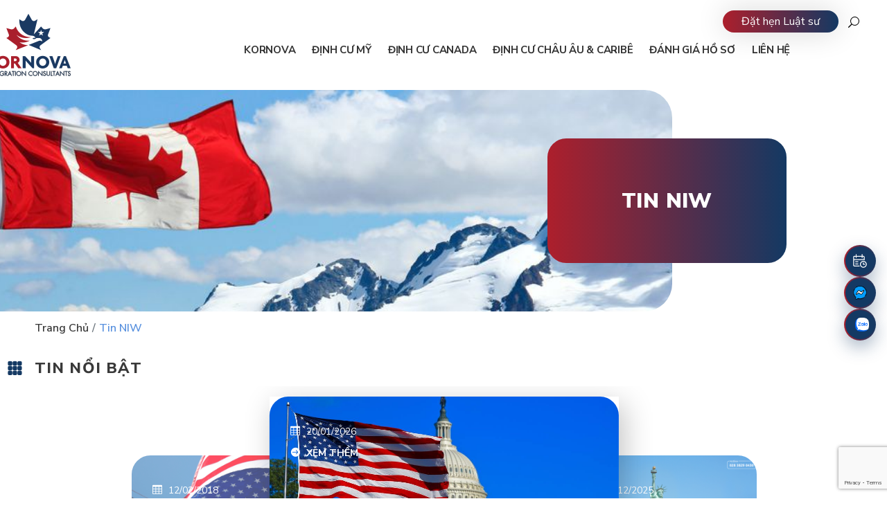

--- FILE ---
content_type: text/html; charset=UTF-8
request_url: https://kornova-viet.com/category/tin-dinh-cu-my/tin-chuong-trinh-niw/
body_size: 61632
content:
<!DOCTYPE html>
<!--mixin banner-->
<html lang="vi">
  <head>
    
    <meta charset="utf-8">
    <meta name="viewport" content="width=device-width, initial-scale=1, maximum-scale=1, shrink-to-fit=no">    
    <link rel="icon" type="image/png" href="https://kornova-viet.com/wp-content/themes/kornova/assets/images/icons/favicon.png">
    <link rel="shortcut icon" href="https://kornova-viet.com/wp-content/themes/kornova/assets/images/icons/favicon.ico">
    <link rel="manifest" href="https://kornova-viet.com/wp-content/themes/kornova/assets/manifest.json">
    <meta name="msapplication-TileColor" content="#f05b28">
    <meta name="msapplication-TileImage" content="https://kornova-viet.com/wp-content/themes/kornova/assets/images/icons/ms-icon-144x144.png">
    <meta name="theme-color" content="#f05b28">
    <meta name='dmca-site-verification' content='K2J1S3ozZTBwcFN6ckxwamZhT2RrTXFsMkVCbStpTWZZUlJqZ1lyY2drTT01' />
    <link rel="preconnect" href="https://fonts.googleapis.com">
    <link rel="preconnect" href="https://fonts.gstatic.com" crossorigin>
    <link href="https://kornova-viet.com/wp-content/themes/kornova/assets/css/styles.css" rel="stylesheet">
    <link href="https://kornova-viet.com/wp-content/themes/kornova/assets/css/az-custom_css.css" rel="stylesheet">
    <link href="https://kornova-viet.com/wp-content/themes/kornova/assets/css/style-sitemap.css" rel="stylesheet">
    

		
      <!-- Meta Pixel (2 IDs) -->

<noscript>
  <img height="1" width="1" style="display:none" src="https://www.facebook.com/tr?id=566681064091600&ev=PageView&noscript=1" />
  <img height="1" width="1" style="display:none" src="https://www.facebook.com/tr?id=346333147695281&ev=PageView&noscript=1" />
</noscript>
<!-- End Meta Pixel -->
    <style id="jetpack-boost-critical-css">@charset "UTF-8";*,::after,::before{box-sizing:border-box;border-top-right-radius:12px;border-top-left-radius:12px}html{font-family:sans-serif;line-height:1.15;-webkit-text-size-adjust:100%;-ms-text-size-adjust:100%;-ms-overflow-style:scrollbar}@-ms-viewport{width:device-width}figure,header,main,section{display:block}body{margin:0;font-family:"Nunito Sans",sans-serif;font-size:1rem;font-weight:400;line-height:1.5;color:#393939;text-align:left;background-color:#fff}h1,h3,h4,h5{margin-top:0;margin-bottom:.5rem}p{margin-top:0;margin-bottom:1rem}ol,ul{margin-top:0;margin-bottom:1rem}ul ul{margin-bottom:0}blockquote{margin:0 0 1rem}a{color:#007bff;text-decoration:none;background-color:transparent;-webkit-text-decoration-skip:objects}a:not([href]):not([tabindex]){color:inherit;text-decoration:none}figure{margin:0 0 1rem}img{vertical-align:middle;border-style:none}table{border-collapse:collapse}th{text-align:inherit}label{display:inline-block;margin-bottom:.5rem}button{border-radius:0}button,input,textarea{margin:0;font-family:inherit;font-size:inherit;line-height:inherit}button,input{overflow:visible}button{text-transform:none}[type=submit],button,html [type=button]{-webkit-appearance:button}textarea{overflow:auto;resize:vertical}[type=search]{outline-offset:-2px;-webkit-appearance:none}[type=search]::-webkit-search-cancel-button{-webkit-appearance:none}main.wrapper{overflow:hidden}h1,h3,h4,h5{margin-bottom:.5rem;font-family:inherit;font-weight:500;line-height:1.2;color:inherit}h1{font-size:2.5rem}h3{font-size:1.75rem}h4{font-size:1.5rem}h5{font-size:1.25rem}.clearfix::after{display:block;clear:both;content:""}.d-none{display:none!important}.text-right{text-align:right!important}.clearfix::after{display:block;clear:both;content:""}.container{width:100%;padding-right:10px;padding-left:10px;margin-right:auto;margin-left:auto}@media (min-width:576px){.container{max-width:540px}}@media (min-width:768px){.container{max-width:720px}}@media (min-width:992px){.container{max-width:960px}}@media (min-width:1200px){.container{max-width:1200px}}.row{display:flex;flex-wrap:wrap;margin-right:-10px;margin-left:-10px}.col-10,.col-lg-4,.col-lg-8,.col-md-6{position:relative;width:100%;min-height:1px;padding-right:10px;padding-left:10px}.col-10{flex:0 0 83.3333333333%;max-width:83.3333333333%}.offset-1{margin-left:8.3333333333%}@media (min-width:768px){.col-md-6{flex:0 0 50%;max-width:50%}}@media (min-width:992px){.col-lg-4{flex:0 0 33.3333333333%;max-width:33.3333333333%}.col-lg-8{flex:0 0 66.6666666667%;max-width:66.6666666667%}.offset-lg-2{margin-left:16.6666666667%}}.table-responsive{display:block;width:100%}@media (max-width:1199px){.table-responsive{display:block;width:100%;overflow-x:auto;-webkit-overflow-scrolling:touch;-ms-overflow-style:-ms-autohiding-scrollbar}}.form-control{display:block;width:100%;padding:.375rem .75rem;font-size:1rem;line-height:1.5;color:#495057;background-color:#fff;background-clip:padding-box;border:3px solid #ced4da;border-radius:.25rem}.form-control::placeholder{color:#6c757d;opacity:1}.form-group{margin-bottom:1rem}@font-face{font-family:ElegantIcons}.arrow_right_alt,.icon_mail,.icon_pencil,.icon_phone,.icon_plus,.icon_profile,.icon_question_alt,.icon_search,.icon_table{font-family:ElegantIcons;speak:none;font-style:normal;font-weight:400;font-variant:normal;text-transform:none;line-height:1;-webkit-font-smoothing:antialiased}.icon_plus:before{content:"\4c"}.icon_search:before{content:"\55"}.icon_pencil:before{content:"\6a"}.icon_table:before{content:"\e025"}.arrow_right_alt:before{content:"\e03c"}.icon_question_alt:before{content:"\e064"}.icon_mail:before{content:"\e076"}.icon_profile:before{content:"\e08a"}.icon_phone:before{content:"\e090"}.fade:not(.show){opacity:0}.nav-link{display:block;padding:.5rem 1rem}.breadcrumb{display:flex;flex-wrap:wrap;padding:.75rem 0;margin-bottom:1rem;list-style:none;background-color:#fff;font-weight:600;text-transform:capitalize;border-radius:.25rem}.breadcrumb-item>a{color:#393939}.breadcrumb-item+.breadcrumb-item{padding-left:.3125rem}.breadcrumb-item+.breadcrumb-item::before{display:inline-block;color:#6c757d;content:"/";padding-right:.3125rem}.breadcrumb-item.active{color:#5a92df}.pagination>li{margin:0;float:left}.page-link{position:relative;display:block;font-size:.875rem;padding:.6875rem .9375rem;margin-left:-1px;line-height:1.25;color:#5f696b;border-radius:0;font-weight:600;border:1px solid #ebebeb}.page-item:first-child .page-link{font-size:.875rem}.page-item:first-child .page-link{border-top-left-radius:20px;border-bottom-left-radius:20px}.close{float:right;font-size:1.5rem;font-weight:700;line-height:1;color:#000;text-shadow:0 1px 0 #fff;opacity:.5}button.close{padding:0;background-color:transparent;border:0;-webkit-appearance:none}.modal{position:fixed;top:0;right:0;bottom:0;left:0;z-index:1050;display:none;overflow:hidden;outline:0}.modal--online .modal-dialog{max-width:900px}.modal--online .modal-body{padding:5rem 0;text-align:center;background:url("https://kornova-viet.com/wp-content/themes/kornova/assets/images/bg-popup-online.jpg") no-repeat center}.modal--online .modal-body h3{font-size:1.375rem;font-weight:800;line-height:1.4545454545;color:#3379bc;text-transform:uppercase;letter-spacing:.05rem}.modal--online .modal-body p{font-size:.9375rem;line-height:1.6;margin-bottom:0;letter-spacing:.08rem}.modal--online .modal-body button{position:absolute;top:.625rem;right:.625rem;background-color:transparent;border:0}.modal--online .modal-body button .icon{display:block;width:1.5625rem;height:1.5625rem}.modal--online .modal-body button .icon.icon-close{background-image:url("https://kornova-viet.com/wp-content/themes/kornova/assets/images/delete-button.svg")}.modal--system .modal-dialog{max-width:980px}.modal--system .modal-content{border-radius:10px}.modal--system .modal-header{background-color:#fff;background:url("https://kornova-viet.com/wp-content/themes/kornova/assets/images/aboutus/bg-popup.jpg") no-repeat center;background-size:cover;display:block;position:relative;border-bottom:0;padding:4.0625rem 0;border-top-left-radius:10px;border-top-right-radius:10px}.modal--system .modal-header h3{font-size:1.5rem;font-weight:800;text-transform:uppercase;text-align:center;color:#393939;letter-spacing:.05rem;margin-bottom:0}.modal--system .modal-header button.close{padding:.375rem .625rem;margin:0 0 0 auto;border-radius:50%;border:1px solid #e1e1e1;background-color:#e1e1e1;opacity:1;position:absolute;top:.9375rem;right:.9375rem}.modal--system .modal-header button.close span{color:#5a92df;font-size:1.5rem}.modal--system .modal-body{padding:2.1875rem 2.5rem;border-bottom-left-radius:10px;border-bottom-right-radius:10px}.modal--system .modal-body .systemTable{margin-bottom:2.5rem}.modal--system .modal-body .systemTable h4{font-size:1.125rem;font-weight:800;color:#393939;letter-spacing:.05rem;text-transform:uppercase;margin-bottom:1.875rem;position:relative;padding-left:3.75rem}.modal--system .modal-body .systemTable h4 i{position:absolute;left:0;top:-10px;width:46px;height:33px;margin-right:.625rem}.modal--system .modal-body .systemTable h4 i.visa{background:url("https://kornova-viet.com/wp-content/themes/kornova/images/visa.png") no-repeat center}.modal--system .modal-body .systemTable p{margin-top:.9375rem;color:#393939;margin-bottom:0;letter-spacing:.08rem;font-style:italic}.modal--system .modal-body .systemTable table.system{width:890px}.modal--system .modal-body .systemTable table.system tr:nth-child(odd){background-color:#ebebeb}.modal--system .modal-body .systemTable table.system tr:nth-child(even){background-color:#f1f1f1}.modal--system .modal-body .systemTable table.system tr td,.modal--system .modal-body .systemTable table.system tr th{border:2px solid #fff;color:#393939;padding:.9375rem 1.25rem}.modal--system .modal-body .systemTable table.system tr th{font-size:1rem;font-weight:700;text-transform:uppercase;letter-spacing:.05rem;background-color:#cbdbe8}.modal--system .modal-body .systemTable table.system tr th:first-child{width:200px}.modal--system .modal-body .systemTable table.system tr th:nth-child(2){width:500px}.modal--system .modal-body .systemTable table.system tr th:last-child{width:200px}.modal--system .modal-body .systemTable table.system tr td{font-weight:600}.modal--system .modal-body .systemTable table.system tr td p{margin-top:0;color:#393939;letter-spacing:0;font-style:normal;margin-bottom:.5rem}.modal--system .modal-body .systemTable table.system tr td p:last-child{margin-bottom:0}@media (max-width:575.98px){.modal--system .modal-body{padding:1.25rem 1.875rem}}.modal-dialog{position:relative;width:auto;margin:.5rem}.modal.fade .modal-dialog{transform:translate(0,-25%)}.modal-content{position:relative;display:flex;flex-direction:column;width:100%;background-color:#fff;background-clip:padding-box;border:3px solid rgba(0,0,0,.2);border-radius:.3rem;outline:0}.modal-header{display:flex;align-items:flex-start;justify-content:space-between;padding:1rem;border-bottom:3px solid #e9ecef;border-top-left-radius:.3rem;border-top-right-radius:.3rem;background-color:#1c73d4}.modal-header .close{padding:.3125rem .625rem;margin:0 0 0 auto;border-radius:50%;border:1px solid #fff;background-color:#fff}.modal-title{margin-bottom:0}.modal-title span{display:inline-block}.modal-title span:first-child{width:1.75rem;height:1.75rem;background-image:url("https://kornova-viet.com/wp-content/themes/kornova/assets/images/newspaper-white.svg");background-repeat:no-repeat;margin-right:15px;margin-bottom:10px}.modal-title span:last-child{line-height:1.5;color:#fff;text-transform:uppercase;line-height:1.5;letter-spacing:.05em;font-weight:800;width:75%}.modal-body{position:relative;flex:1 1 auto;padding:1rem}.modal-body .form-group label{color:#393939}.modal-body .form-group label i{color:#ccc;margin-right:5px}.modal-body .form-group input{border-radius:0}.modal-body .readmore{box-shadow:none;background-color:#636363;color:#fff}@media (min-width:576px){.modal-dialog{max-width:376px;margin:1.75rem auto}}.menuMain{display:block;position:relative;z-index:10;text-transform:uppercase;padding-top:2.5rem;padding-right:5.625rem}@media (max-width:991.98px){.menuMain{position:absolute;top:100%;left:0;right:0;display:block;padding:0}}.nav-menu{padding:0;margin:0;text-align:right}.nav-menu::after{display:block;clear:both;content:""}.nav-menu .nav-item{list-style:none;display:inline-block;position:relative;text-transform:uppercase;padding-left:1.25rem}.nav-menu .nav-item .nav-link{font-size:.9375rem;color:#333;position:relative;font-weight:700;letter-spacing:-.25px;padding:0}.nav-menu .nav-item .nav-link>span{position:relative;z-index:2}.nav-menu .nav-item.hasChild>ul{background:#fff;padding:0 .625rem;margin:0;list-style:none;text-align:left;position:absolute;top:1.875rem;left:0;opacity:0;z-index:-1;visibility:hidden;min-width:245px;left:50%;transform:translate(-45%,0);border-top:3px solid #5a92df;border-left:1px solid #a0a0a0;border-right:1px solid #a0a0a0;border-bottom:1px solid #a0a0a0}.nav-menu .nav-item.hasChild>ul>li{position:relative;border-top:1px solid #a0a0a0;text-transform:capitalize}.nav-menu .nav-item.hasChild>ul>li:first-child{border-top:none}.nav-menu .nav-item.hasChild>ul>li.active a{color:#5a92df;text-decoration:underline}.nav-menu .nav-item.hasChild>ul>li>a{color:#333;text-decoration:none;text-align:center;padding:8px;display:block}.nav-menu .nav-item.hasChild>ul>li>a>span{position:relative;z-index:2}.nav-menu .nav-item.active>a{color:#5a92df}.nav-menu .nav-item.active>a:after{width:100%}.nav-menu .expand{display:none;display:none;position:absolute;height:3.36rem;font-size:1.6rem;line-height:2.1;width:40px;text-align:center;left:50%;top:-2px}@media (max-width:991.98px){.nav-menu .expand{display:block;left:auto;right:0}}@media (max-width:1199.98px){.nav-menu .nav-item{padding-left:.625rem}.nav-menu .nav-item .nav-link{font-size:.8125rem}}@media (max-width:991.98px){.menuMain{overflow:hidden;margin:0!important;display:none}.menuMain .nav-menu{background:#fff;margin-top:5rem}.menuMain .nav-menu li.nav-item{display:block;padding-right:.625rem;float:none;text-align:left;border-bottom:1px solid #eaeaef}.menuMain .nav-menu li.nav-item>a{padding:.625rem}}.date{color:#767676;font-size:.875rem;margin-bottom:.5rem}.date i{margin-right:.3125rem}.link-blue{font-size:.875rem;color:#143963;text-transform:uppercase;font-weight:700;text-decoration:none!important}.link-blue i{font-size:inherit;margin-right:.3125rem}.newsEvent__top{margin-left:2.5rem;margin-bottom:.625rem;z-index:999;position:relative;bottom:0}.newsEvent__wrapper{overflow:hidden;padding-bottom:3.75rem}@media (max-width:1199px){.newsEvent__wrapper{padding-bottom:0}}.newsEvent__wrapper.customNew{overflow:unset}.newHomesBig{margin-top:4.0625rem;margin-left:2.5rem}.newHomesBig__image{position:relative}.newHomesBig__image .image{background-position:center;background-repeat:no-repeat;background-size:cover;display:block;position:relative;z-index:99;box-shadow:10px 0 45px 0 rgba(0,0,0,.23);border-bottom-right-radius:27px;border-bottom-left-radius:27px;border-top-right-radius:27px;border-top-left-radius:27px}.newHomesBig__image .image:after{content:"";padding-top:58.5526315789%;display:block}.newHomesBig__image .image img{display:none}.newHomesBig__image .info{position:absolute;top:0;left:0;right:0;bottom:0;z-index:100;color:#fff}.newHomesBig__image .info .date{color:#fff;padding-top:2.5rem;padding-left:1.875rem}.newHomesBig__image .info .link-blue{color:#fff;padding-left:1.875rem}@media (max-width:991px){.newHomesBig__image .info .date{padding-top:15px;font-size:.625rem}.newHomesBig__image .info .link-blue{font-size:.625rem}}@media (max-width:767px){.newHomesBig__image .info .date{padding-top:30px;font-size:1rem}.newHomesBig__image .info .link-blue{font-size:1rem}}@media (max-width:479px){.newHomesBig{margin-left:0}.newHomesBig__image .info .date{padding-top:1.875rem}}.mainNews{position:relative;z-index:0}.listProject{margin-left:-.625rem;margin-right:-.625rem;padding-bottom:1.5625rem}.listProject__item{position:relative;padding:.625rem}.listProject__item figure{position:relative;margin:0}.listProject__item figure>a{position:absolute;top:0;left:0;right:0;bottom:0;z-index:1}.listProject__item .image{overflow:hidden;margin-bottom:.625rem}.listProject__item .image>a{background-position:center;background-repeat:no-repeat;background-size:cover;display:block;transform:scale(1.05)}.listProject__item .image>a:after{content:"";padding-top:95%;display:block}.listProject__item .image>a img{display:none}.listProject__item .info{position:absolute;top:0;left:0;right:0;bottom:0;text-align:center;display:flex;flex-wrap:wrap;align-items:center}.listProject__item .info:before{position:absolute;top:.625rem;right:.625rem;bottom:.625rem;left:.625rem;content:"";background:rgba(0,0,0,.5);transform:scale3d(1,0,1)}.listProject__item .info:after{position:absolute;top:50%;right:.9375rem;bottom:50%;left:.9375rem;content:"";border:1px solid rgba(255,255,255,.5);opacity:0}.listProject__item .info_des{flex-basis:0;flex-grow:1;max-width:100%;text-align:center;position:relative}.listProject__item .info_des h3{display:inline-block;position:relative;text-transform:uppercase;font-size:1.5rem;margin:0;font-weight:800;top:0;opacity:1}.listProject__item .info_des h3 a{position:relative;z-index:1;text-decoration:none;color:#154396;padding:.5625rem .8125rem;display:block;width:275px;word-break:break-word}.listProject__item .info_des h3 a:before{position:absolute;top:50%;left:50%;content:"";border:1px solid #fff;width:105%;height:115%;transform:translate(-50%,-50%)}.listProject__item .info_des h3 a:after{position:absolute;top:50%;left:50%;content:"";background:rgba(255,255,255,.8);z-index:-1;width:100%;height:100%;transform:translate(-50%,-50%)}.listProject__item .listLink{margin:0;padding:0;list-style:none}.listProject.newsTop .listProject__item .info_des h3 a{width:200px}.newList .row{margin-left:-10px;margin-right:-10px}.newList [class*=col-]{padding-left:10px;padding-right:10px}.newList__item{padding:1.875rem;position:relative;margin-bottom:1.25rem}.newList__item:before{position:absolute;top:-.3125rem;bottom:-.3125rem;left:-.3125rem;right:-.3125rem;content:"";background:#d0dff4 url("https://kornova-viet.com/wp-content/themes/kornova/assets/images/pattern-2.png");-webkit-box-shadow:6px 8px 40px 0 rgba(0,0,0,.09);-moz-box-shadow:6px 8px 40px 0 rgba(0,0,0,.09);box-shadow:6px 8px 40px 0 rgba(0,0,0,.09);opacity:0}.newList__item:after{position:absolute;top:0;bottom:0;left:0;right:0;content:"";background:#fff;border:1px solid #ebebeb;border-radius:5px}.newList__item>*{position:relative;z-index:3}.newList__item>a{display:block;position:relative;color:#393939;font-size:1.125rem;font-weight:700;line-height:1.4444444444;max-height:2.8888888889em;display:-webkit-box;-webkit-line-clamp:2;-webkit-box-orient:vertical;text-overflow:ellipsis;overflow:hidden}.newList__item>p{display:block;position:relative;color:#393939;font-size:1rem;line-height:1.5;max-height:4.5em;display:-webkit-box;-webkit-line-clamp:3;-webkit-box-orient:vertical;text-overflow:ellipsis;margin-top:.5rem;overflow:hidden}.newsTop{margin:0}.newsTop::after{display:block;clear:both;content:""}.newsTop .listProject__item{float:left;width:20%;padding:0 .0625rem}.newsTop .listProject__item .image>a{background-position:center;background-repeat:no-repeat;background-size:cover;display:block;filter:grayscale(1)}.newsTop .listProject__item .image>a:after{content:"";padding-top:46.1538461538%;display:block}.newsTop .listProject__item .image>a img{display:none}.newsTop .listProject__item .info h3{font-size:.875em;letter-spacing:.05em;padding:.5625rem 0;min-width:200px}.newsTop .listProject__item.active .info::before{transform:scale3d(1,1,1);background:rgba(26,57,98,.9)}.newsTop .listProject__item.active .info::after{top:.9375rem;bottom:.9375rem;opacity:1}.newsTop .listProject__item.active .info h3 a{color:#fff}.newsTop .listProject__item.active .info h3 a::after,.newsTop .listProject__item.active .info h3 a::before{opacity:0}@media (max-width:1466px){.listProject__item .info_des h3{font-size:1.125rem}.listProject__item .info_des h3 a{width:225px}}@media (max-width:1199px){.listProject__item .info_des h3{font-size:1rem}.listProject__item .info_des h3 a{width:180px}.listProject.newsTop .listProject__item .info_des h3{font-size:.75rem}.listProject.newsTop .listProject__item .info_des h3 a{width:155px;margin:0 auto}}@media (max-width:991px){.newsTop .listProject__item{width:33%;margin-bottom:10px}.listProject__item .info_des h3 a{width:235px}}@media (max-width:767px){.newsTop .listProject__item{width:50%}.listProject.newsTop{padding-bottom:0}}@media (max-width:479px){.newsTop .listProject__item{width:100%}.newsTop .listProject__item .info h3{min-width:200px}}header::after{display:block;clear:both;content:""}header.header{padding-top:1.25rem;padding-bottom:1.25rem;position:absolute;left:0;right:0;background-color:#fff;z-index:99}header.header>.container{position:relative}header .logo{left:-60px;top:0;position:absolute;display:block;text-align:center}header .logo img{width:auto}header .other{position:absolute;top:1.875rem;right:-7.5rem}header .other .contact{position:relative;z-index:10;border-radius:20px;color:#fff;background:linear-gradient(to right,#ad1f2c 0,#143963 100%);box-shadow:0 0 42px rgba(0,0,0,.16);display:inline-block;padding:.25rem 1.6875rem;text-decoration:none;text-align:center;margin-right:1.875rem}header .search{position:absolute;top:50%;transform:translate(0,-50%);z-index:100;right:0}header .search a{font-size:1rem;color:#000}header .search .innerSearch{position:absolute;right:0;width:0;top:33px;padding-top:.625rem;overflow:hidden}header .search .innerSearch:after{content:"\42";font-family:ElegantIcons;position:absolute;top:-.3125rem;font-size:1.125rem;right:.9375rem;color:#4487c4}header .search .innerSearch .form-control{border-radius:5px;height:2.8125rem;font-size:.8125rem;color:#5a92df;font-weight:700;padding-right:2.1875rem;border-radius:5px;height:2.8125rem;font-size:.8125rem;font-weight:700;background:#4487c4;border:none;color:#fff}header .search .innerSearch .form-control::-webkit-input-placeholder{color:#fff!important;opacity:1!important}header .search .innerSearch .form-control:-moz-placeholder{color:#fff!important;opacity:1!important}header .search .innerSearch .form-control::-moz-placeholder{color:#fff!important;opacity:1!important}header .search .innerSearch .form-control:-ms-input-placeholder{color:#fff!important;opacity:1!important}header .search .innerSearch .btn-search-close{position:absolute;right:.625rem;top:40%;border:none;background:0 0;outline:0;color:#fff}header .header__toggle{display:none;width:2.25rem;height:2.5rem;border-radius:.1875rem;position:relative}header .header__toggle>span{display:block;position:absolute;width:2.125rem;height:.25rem;border-radius:.125rem;background-color:#9ea2ab;left:0;top:50%;margin-top:-2px}header .header__toggle>span:first-child{top:.5625rem}header .header__toggle>span:last-child{top:1.9375rem}.plachoder-header{height:130px}.headerSocial{padding:0;list-style-type:none;position:fixed;top:22.125rem;right:.625rem;z-index:9}@media only screen and (min-width:1199.98px){.headerSocial{display:flex;flex-direction:column;align-items:flex-end}}.headerSocial__item{margin:.5rem 0;position:relative;border-bottom-right-radius:27px;border-bottom-left-radius:27px;border-top-right-radius:27px;border-top-left-radius:27px}.headerSocial__item:first-child a{background-color:#4cc185}.headerSocial__item:last-child a{background-color:#989898}.headerSocial__item a{display:flex;align-items:center;text-align:center;justify-content:center;z-index:9998;width:3rem;height:3rem}.headerSocial__item a p{color:#fff;white-space:nowrap;opacity:0;visibility:hidden;transform:scale(0);margin-left:14px;position:absolute;margin-bottom:0}@media only screen and (max-width:1199.98px){.headerSocial__item a p{display:none}}.headerSocial__item a i{display:block;width:25px;height:22px;margin:0}.headerSocial__item a i.ic_chat{background:url("https://kornova-viet.com/wp-content/themes/kornova/assets/images/contact.svg") no-repeat center;background-size:contain}.headerSocial__item a i.ic_booking{background:url("https://kornova-viet.com/wp-content/themes/kornova/images/booking.svg") no-repeat center;background-size:93%;filter:brightness(0) invert(1)}.header__fixed{background-color:#246fb6;display:none;width:100%;position:fixed;bottom:0;z-index:99;padding:5px}.header__fixed__item{display:table-cell;vertical-align:middle;width:25%;text-align:center;opacity:.7}.header__fixed__item a{color:#fff;font-weight:600}.header__fixed__item a span{width:20px;height:22px;background-position:center;background-size:cover;background-repeat:no-repeat}.header__fixed__item a span:first-child{display:block;margin:0 auto}.header__fixed__item a span.my{background-image:url("https://kornova-viet.com/wp-content/themes/kornova/assets/images/my.svg")}.header__fixed__item a span.canada{background-image:url("https://kornova-viet.com/wp-content/themes/kornova/assets/images/canada.svg")}.header__fixed__item a span.caribe{background-image:url("https://kornova-viet.com/wp-content/themes/kornova/assets/images/caribe.svg")}@media only screen and (max-width:1420px) and (min-width:992px){header .other{right:0;top:-.3125rem}}@media (max-width:1199.98px){header .logo{left:0}.menuMain{padding-right:0}}@media (max-width:991px){.plachoder-header{height:80px}header{position:relative}header.header{padding:0}}@media (max-width:991px){header .logo{margin:10px 0;left:0;padding-left:10px}header .logo img{height:60px}header .search{left:-2.5rem;right:auto}header .other{text-align:right;position:absolute;top:unset;overflow:inherit;line-height:15px;top:1.875rem;right:3.125rem}header .other .contact{color:#fff;text-decoration:none;margin-right:0;padding:.625rem 1.25rem;border-radius:1.25rem}header .header__toggle{display:inline-block;position:absolute;right:0;top:30px;z-index:13}header .nav-menu .nav-item.hasChild>ul{display:none;opacity:1;visibility:visible;z-index:99;width:100%;left:0;right:0;box-shadow:1px 10px 43px 0 transparent;background:#e4e4e4;top:inherit;position:relative;transform:unset}header .nav-menu .nav-item.hasChild>ul>li>a{text-align:left}}@media (max-width:767px){header{z-index:1}.header__fixed{display:table}}@media (max-width:575px){header .header__toggle{right:10px}header .other{top:2.125rem;right:4.0625rem}header .other .contact{padding:8px 9px;border-radius:50%}header .other .contact span{display:none}header .search .innerSearch{padding-top:4px}header .search .innerSearch:after{right:50px}header .search .innerSearch .form-control{padding-right:10px}header .search .innerSearch .btn-search-close{right:0;top:40%;font-size:14px}}@media (max-width:575.98px){.headerSocial{top:auto;right:0;bottom:3.75rem}}.readmore{background:#fff;display:inline-block;font-size:.875rem;padding:.4375rem 1.625rem;border-radius:30px;text-transform:uppercase;box-shadow:10px 0 42px rgba(0,0,0,.16);text-decoration:none!important;font-weight:700;color:#5a92df;border:none}.ic_note{background-image:url("https://kornova-viet.com/wp-content/themes/kornova/assets/images/chat-bubble.svg")}.ic_list{background-image:url("https://kornova-viet.com/wp-content/themes/kornova/assets/images/shopping-list.svg")}.ic_mail-other{background-image:url("https://kornova-viet.com/wp-content/themes/kornova/assets/images/close-envelope-other.svg")}.linkTo{position:absolute;top:0;left:0;right:0;bottom:0;width:100%;height:100%;z-index:101}.footer__totop{position:fixed;bottom:3.75rem;right:.625rem;z-index:9;width:3.3125rem;height:3.3125rem;background-image:url("https://kornova-viet.com/wp-content/themes/kornova/images/totop.png");display:none}@media (max-width:575.98px){.footer__totop{bottom:.625rem;right:1.5625rem}}.clearfix::after{display:block;clear:both;content:""}.newsEvent__wrapper--highlinght .newsEvent__top .tabs ul{padding-left:0}.newsEvent__wrapper .showPage{visibility:hidden;height:0;opacity:0}.newsEvent__wrapper .showPage.showtab{visibility:visible;height:auto;opacity:1}.newsEvent__top .tabs ul{list-style:none;margin:0;padding:0;display:inline-block;vertical-align:middle}.newsEvent__top .tabs ul li{display:inline-block;position:relative;margin-right:1.25rem;color:#393939}.newsEvent__top .tabs ul li.showtab{color:#2d72b3}.newsEvent__top .tabs ul li.showtab::before{position:absolute;content:'';bottom:0;left:0;width:100%;height:1px;background-color:#2d72b3}#sendShare .modal-title span{display:inline-block;vertical-align:middle}#sendShare .modal-title span:first-child{background-image:url("https://kornova-viet.com/wp-content/themes/kornova/assets/images/testimonial-white.svg")}#sendShare .modal-title span:last-child{font-size:1rem;letter-spacing:-.05em}#sendShare .modal-body .form-group label i{display:inline-block;vertical-align:middle;width:25px;height:25px;background-position:center;background-size:contain;background-repeat:no-repeat}#sendShare .modal-body .form-group label p{margin-bottom:0;font-style:italic;font-size:.8125rem;color:#393939;letter-spacing:.025em}#sendShare .modal-body .form-group input,#sendShare .modal-body .form-group textarea{border:1px solid #ced4da}#downloadFolder .modal-title span,#leaveInfo .modal-title span{display:inline-block;vertical-align:middle}#downloadFolder .modal-title span:first-child,#leaveInfo .modal-title span:first-child{margin-bottom:0}#downloadFolder .modal-title span:last-child,#leaveInfo .modal-title span:last-child{font-size:1rem;letter-spacing:-.05em;width:80%}#downloadFolder .modal-body .form-group input,#leaveInfo .modal-body .form-group input{border:1px solid #ced4da}@media (max-width:991px){.newsEvent__top{z-index:9;position:relative;margin-left:1.5rem}.newsEvent__top .tabs .text{padding-top:10px}.newsEvent__top .tabs ul{padding-left:0;margin-bottom:20px}.newHomesBig{margin-top:0}}@media (max-width:479px){.newsEvent__top .tabs ul{width:100%;margin-bottom:80px}.newsEvent__wrapper{padding-bottom:0}}.top.bannerSlider{position:relative}.top.bannerSlider .top__inner{overflow:hidden;border-bottom-right-radius:40px;border-top-right-radius:40px;height:320px}.top.bannerSlider .top__inner__item>a{background-position:center;background-repeat:no-repeat;background-size:cover;display:block;height:320px}.top.bannerSlider .top__inner__item>a:after{content:"";padding-top:24.8062015504%;display:block}.top.bannerSlider .top__inner__item>a img{display:none}.top.bannerSlider .content{position:absolute;top:50%;right:145px;transform:translate(0,-50%);background:linear-gradient(to right,#ad1f2c 0,#143963 100%);width:345px;min-height:180px;display:flex;justify-content:center;align-items:center;border-bottom-right-radius:27px;border-bottom-left-radius:27px;border-top-right-radius:27px;border-top-left-radius:27px}.top__inner{margin-right:310px;position:relative}@media (max-width:1199.98px){.top.bannerSlider .content{right:0;min-height:120px}.top.bannerSlider .top__inner{border-bottom-right-radius:0;border-top-right-radius:0}.top__inner{margin-right:0}}@media (max-width:767.98px){.top.bannerSlider .content{min-height:70px;transform:inherit;right:unset;left:0;top:auto;bottom:0;width:100%}.top__inner{margin-right:0}}.programsEB__appoinment{padding:5.3125rem 0;background:linear-gradient(to bottom,#143963 2%,#fff 100%)}.text{padding-left:25px;margin-right:-30px}.text h3{font-size:1.375em;font-weight:800;text-transform:uppercase;line-height:1.6363636364;letter-spacing:.05em;color:#393939;position:relative;display:inline-block}.text h3 i{color:#143963;position:absolute;left:-2.5rem;top:.3125rem}.text h3 i.icon_grid_custom{font-family:ElegantIcons;font-style:normal;padding-right:15px;top:0}.text h3 i.icon_grid_custom:before{content:"\e08d"}@media (max-width:991px){.text{margin-top:10px;margin-right:0;padding-left:0}}@media (max-width:767px){.text h3{font-size:1.125rem;padding-left:1.875rem}.text h3 i{left:0}.programsEB__appoinment{padding:1.875rem 0}}.listNews{background-color:#eef2f5}.listNews .text{padding-top:45px;float:left;padding-left:15px}.listNews .newsEvent__top{margin:10px -30px}.listNews .newsEvent__top .tabs ul{float:right;padding-top:45px}.newsHighlight .text{padding-left:0}.newsPageSlider{position:relative}.newsPageSlider .newHomesBig__image{position:absolute;top:0;left:0;width:100%;opacity:.7}.newsPageSlider .newHomesBig__image .image{box-shadow:none}@media screen and (max-width:1340px){.newsPageSlider{max-width:900px;margin:0 auto}}@media (max-width:991px){.newsPageSlider .newHomesBig__image{opacity:1}.listNews .newsEvent__top .tabs ul{padding-top:25px;margin-bottom:0}}@media (max-width:479px){.listNews .text{padding-left:25px}.listNews .newsEvent__top .tabs ul{padding-top:0;margin-bottom:0;padding-left:25px}}.headerSocial__item.facebook a{background-color:#9cd1fe}.headerSocial__item.facebook a i{width:24px;height:25px}.headerSocial__item.zalo a{background-color:#0180c7}.headerSocial__item.facebook .fb-page{position:fixed;bottom:0;right:0;min-width:300px;visibility:hidden;opacity:0;z-index:10}.headerSocial__item a i.ic_facebook{background:url("https://kornova-viet.com/wp-content/themes/kornova/assets/images/messenger.png") no-repeat center;background-size:93%}.headerSocial__item a i.ic_zalo{background:url("https://kornova-viet.com/wp-content/themes/kornova/assets/images/Zalo.svg.webp") no-repeat center;background-size:cover;margin-left:6px}.headerSocial__item.mail a{background-color:#2668a6}li.page-item:first-child{display:none}.captcha{max-width:240px;max-height:50px;overflow:hidden;margin-bottom:15px}.get_search_form_wp{display:none}.top.bannerSlider .content h1{margin-bottom:0;text-transform:uppercase;color:#fff;line-height:1.3333333333;font-size:1.875rem;letter-spacing:.025rem;font-weight:900;text-align:center;padding:0 1.25rem}div.search{height:18px}.listProject__item .info_des h3 a{position:relative;z-index:1;text-decoration:none;color:#154396;padding:.5625rem .8125rem;display:block;width:242px;word-break:break-word}.listProject__item .info_des h3{font-size:.9rem}.listProject__item .info_des h3 a{position:relative;z-index:1;text-decoration:none;color:#154396;padding:.5625rem .8125rem;display:block;width:213px;word-break:break-word}.listProject__item .info_des h3{font-size:.78rem}@media all{@charset "UTF-8";ol,ul{box-sizing:border-box}.screen-reader-text{clip:rect(1px,1px,1px,1px);word-wrap:normal!important;border:0;-webkit-clip-path:inset(50%);clip-path:inset(50%);height:1px;margin:-1px;overflow:hidden;padding:0;position:absolute;width:1px}html :where([style*=border-width]){border-style:solid}figure{margin:0 0 1em}}@media all{.wpcf7 .screen-reader-response{position:absolute;overflow:hidden;clip:rect(1px,1px,1px,1px);clip-path:inset(50%);height:1px;width:1px;margin:-1px;padding:0;border:0;word-wrap:normal!important}.wpcf7 form .wpcf7-response-output{margin:2em .5em 1em;padding:.2em 1em;border:2px solid #00a0d2}.wpcf7 form.init .wpcf7-response-output{display:none}.wpcf7 input[type=email],.wpcf7 input[type=tel]{direction:ltr}}</style><meta name='robots' content='index, follow, max-image-preview:large, max-snippet:-1, max-video-preview:-1' />

	<!-- This site is optimized with the Yoast SEO plugin v20.4 - https://yoast.com/wordpress/plugins/seo/ -->
	<title>Tin NIW - tin định cư Mỹ | Kornova-viet.com</title>
	<meta name="description" content="Tin NIW - tin định cư Mỹtư vấn định cư : hỗ trợ pháp lý, thủ tục định cư | Kornova-viet.com" />
	<link rel="canonical" href="https://kornova-viet.com/category/tin-dinh-cu-my/tin-chuong-trinh-niw/" />
	<link rel="next" href="https://kornova-viet.com/category/tin-dinh-cu-my/tin-chuong-trinh-niw/page/2/" />
	<meta property="og:locale" content="vi_VN" />
	<meta property="og:type" content="article" />
	<meta property="og:title" content="Tin NIW - tin định cư Mỹ | Kornova-viet.com" />
	<meta property="og:description" content="Tin NIW - tin định cư Mỹtư vấn định cư : hỗ trợ pháp lý, thủ tục định cư | Kornova-viet.com" />
	<meta property="og:url" content="https://kornova-viet.com/category/tin-dinh-cu-my/tin-chuong-trinh-niw/" />
	<meta property="og:site_name" content="Kornova" />
	<meta name="twitter:card" content="summary_large_image" />
	<meta name="twitter:site" content="@KornovaVietNam" />
	
	<!-- / Yoast SEO plugin. -->


<link rel='dns-prefetch' href='//kornova-viet.com' />
<link rel='dns-prefetch' href='//mypopups.com' />
<link rel='dns-prefetch' href='//fonts.googleapis.com' />
<link rel='dns-prefetch' href='//maxcdn.bootstrapcdn.com' />
<link rel="alternate" type="application/rss+xml" title="Dòng thông tin Kornova &raquo;" href="https://kornova-viet.com/feed/" />
<link rel="alternate" type="application/rss+xml" title="Kornova &raquo; Dòng bình luận" href="https://kornova-viet.com/comments/feed/" />
<link rel="alternate" type="application/rss+xml" title="Dòng thông tin danh mục Kornova &raquo; Tin NIW" href="https://kornova-viet.com/category/tin-dinh-cu-my/tin-chuong-trinh-niw/feed/" />
<style id='wp-img-auto-sizes-contain-inline-css' type='text/css'>
img:is([sizes=auto i],[sizes^="auto," i]){contain-intrinsic-size:3000px 1500px}
/*# sourceURL=wp-img-auto-sizes-contain-inline-css */
</style>
<noscript><link rel='stylesheet' id='nunito-sans-css' href='https://fonts.googleapis.com/css2?family=Nunito+Sans:ital,wght@0,200;0,300;0,400;0,600;0,700;0,800;0,900;1,200;1,300;1,400;1,600;1,700;1,800;1,900&#038;display=swap' type='text/css' media='all' />
</noscript><link rel='stylesheet' id='nunito-sans-css' href='https://fonts.googleapis.com/css2?family=Nunito+Sans:ital,wght@0,200;0,300;0,400;0,600;0,700;0,800;0,900;1,200;1,300;1,400;1,600;1,700;1,800;1,900&#038;display=swap' type='text/css' media="not all" data-media="all" onload="this.media=this.dataset.media; delete this.dataset.media; this.removeAttribute( 'onload' );" />
<style id='wp-emoji-styles-inline-css' type='text/css'>

	img.wp-smiley, img.emoji {
		display: inline !important;
		border: none !important;
		box-shadow: none !important;
		height: 1em !important;
		width: 1em !important;
		margin: 0 0.07em !important;
		vertical-align: -0.1em !important;
		background: none !important;
		padding: 0 !important;
	}
/*# sourceURL=wp-emoji-styles-inline-css */
</style>
<style id='wp-block-library-inline-css' type='text/css'>
:root{--wp-block-synced-color:#7a00df;--wp-block-synced-color--rgb:122,0,223;--wp-bound-block-color:var(--wp-block-synced-color);--wp-editor-canvas-background:#ddd;--wp-admin-theme-color:#007cba;--wp-admin-theme-color--rgb:0,124,186;--wp-admin-theme-color-darker-10:#006ba1;--wp-admin-theme-color-darker-10--rgb:0,107,160.5;--wp-admin-theme-color-darker-20:#005a87;--wp-admin-theme-color-darker-20--rgb:0,90,135;--wp-admin-border-width-focus:2px}@media (min-resolution:192dpi){:root{--wp-admin-border-width-focus:1.5px}}.wp-element-button{cursor:pointer}:root .has-very-light-gray-background-color{background-color:#eee}:root .has-very-dark-gray-background-color{background-color:#313131}:root .has-very-light-gray-color{color:#eee}:root .has-very-dark-gray-color{color:#313131}:root .has-vivid-green-cyan-to-vivid-cyan-blue-gradient-background{background:linear-gradient(135deg,#00d084,#0693e3)}:root .has-purple-crush-gradient-background{background:linear-gradient(135deg,#34e2e4,#4721fb 50%,#ab1dfe)}:root .has-hazy-dawn-gradient-background{background:linear-gradient(135deg,#faaca8,#dad0ec)}:root .has-subdued-olive-gradient-background{background:linear-gradient(135deg,#fafae1,#67a671)}:root .has-atomic-cream-gradient-background{background:linear-gradient(135deg,#fdd79a,#004a59)}:root .has-nightshade-gradient-background{background:linear-gradient(135deg,#330968,#31cdcf)}:root .has-midnight-gradient-background{background:linear-gradient(135deg,#020381,#2874fc)}:root{--wp--preset--font-size--normal:16px;--wp--preset--font-size--huge:42px}.has-regular-font-size{font-size:1em}.has-larger-font-size{font-size:2.625em}.has-normal-font-size{font-size:var(--wp--preset--font-size--normal)}.has-huge-font-size{font-size:var(--wp--preset--font-size--huge)}.has-text-align-center{text-align:center}.has-text-align-left{text-align:left}.has-text-align-right{text-align:right}.has-fit-text{white-space:nowrap!important}#end-resizable-editor-section{display:none}.aligncenter{clear:both}.items-justified-left{justify-content:flex-start}.items-justified-center{justify-content:center}.items-justified-right{justify-content:flex-end}.items-justified-space-between{justify-content:space-between}.screen-reader-text{border:0;clip-path:inset(50%);height:1px;margin:-1px;overflow:hidden;padding:0;position:absolute;width:1px;word-wrap:normal!important}.screen-reader-text:focus{background-color:#ddd;clip-path:none;color:#444;display:block;font-size:1em;height:auto;left:5px;line-height:normal;padding:15px 23px 14px;text-decoration:none;top:5px;width:auto;z-index:100000}html :where(.has-border-color){border-style:solid}html :where([style*=border-top-color]){border-top-style:solid}html :where([style*=border-right-color]){border-right-style:solid}html :where([style*=border-bottom-color]){border-bottom-style:solid}html :where([style*=border-left-color]){border-left-style:solid}html :where([style*=border-width]){border-style:solid}html :where([style*=border-top-width]){border-top-style:solid}html :where([style*=border-right-width]){border-right-style:solid}html :where([style*=border-bottom-width]){border-bottom-style:solid}html :where([style*=border-left-width]){border-left-style:solid}html :where(img[class*=wp-image-]){height:auto;max-width:100%}:where(figure){margin:0 0 1em}html :where(.is-position-sticky){--wp-admin--admin-bar--position-offset:var(--wp-admin--admin-bar--height,0px)}@media screen and (max-width:600px){html :where(.is-position-sticky){--wp-admin--admin-bar--position-offset:0px}}

/*# sourceURL=wp-block-library-inline-css */
</style><style id='global-styles-inline-css' type='text/css'>
:root{--wp--preset--aspect-ratio--square: 1;--wp--preset--aspect-ratio--4-3: 4/3;--wp--preset--aspect-ratio--3-4: 3/4;--wp--preset--aspect-ratio--3-2: 3/2;--wp--preset--aspect-ratio--2-3: 2/3;--wp--preset--aspect-ratio--16-9: 16/9;--wp--preset--aspect-ratio--9-16: 9/16;--wp--preset--color--black: #000000;--wp--preset--color--cyan-bluish-gray: #abb8c3;--wp--preset--color--white: #ffffff;--wp--preset--color--pale-pink: #f78da7;--wp--preset--color--vivid-red: #cf2e2e;--wp--preset--color--luminous-vivid-orange: #ff6900;--wp--preset--color--luminous-vivid-amber: #fcb900;--wp--preset--color--light-green-cyan: #7bdcb5;--wp--preset--color--vivid-green-cyan: #00d084;--wp--preset--color--pale-cyan-blue: #8ed1fc;--wp--preset--color--vivid-cyan-blue: #0693e3;--wp--preset--color--vivid-purple: #9b51e0;--wp--preset--gradient--vivid-cyan-blue-to-vivid-purple: linear-gradient(135deg,rgb(6,147,227) 0%,rgb(155,81,224) 100%);--wp--preset--gradient--light-green-cyan-to-vivid-green-cyan: linear-gradient(135deg,rgb(122,220,180) 0%,rgb(0,208,130) 100%);--wp--preset--gradient--luminous-vivid-amber-to-luminous-vivid-orange: linear-gradient(135deg,rgb(252,185,0) 0%,rgb(255,105,0) 100%);--wp--preset--gradient--luminous-vivid-orange-to-vivid-red: linear-gradient(135deg,rgb(255,105,0) 0%,rgb(207,46,46) 100%);--wp--preset--gradient--very-light-gray-to-cyan-bluish-gray: linear-gradient(135deg,rgb(238,238,238) 0%,rgb(169,184,195) 100%);--wp--preset--gradient--cool-to-warm-spectrum: linear-gradient(135deg,rgb(74,234,220) 0%,rgb(151,120,209) 20%,rgb(207,42,186) 40%,rgb(238,44,130) 60%,rgb(251,105,98) 80%,rgb(254,248,76) 100%);--wp--preset--gradient--blush-light-purple: linear-gradient(135deg,rgb(255,206,236) 0%,rgb(152,150,240) 100%);--wp--preset--gradient--blush-bordeaux: linear-gradient(135deg,rgb(254,205,165) 0%,rgb(254,45,45) 50%,rgb(107,0,62) 100%);--wp--preset--gradient--luminous-dusk: linear-gradient(135deg,rgb(255,203,112) 0%,rgb(199,81,192) 50%,rgb(65,88,208) 100%);--wp--preset--gradient--pale-ocean: linear-gradient(135deg,rgb(255,245,203) 0%,rgb(182,227,212) 50%,rgb(51,167,181) 100%);--wp--preset--gradient--electric-grass: linear-gradient(135deg,rgb(202,248,128) 0%,rgb(113,206,126) 100%);--wp--preset--gradient--midnight: linear-gradient(135deg,rgb(2,3,129) 0%,rgb(40,116,252) 100%);--wp--preset--font-size--small: 13px;--wp--preset--font-size--medium: 20px;--wp--preset--font-size--large: 36px;--wp--preset--font-size--x-large: 42px;--wp--preset--spacing--20: 0.44rem;--wp--preset--spacing--30: 0.67rem;--wp--preset--spacing--40: 1rem;--wp--preset--spacing--50: 1.5rem;--wp--preset--spacing--60: 2.25rem;--wp--preset--spacing--70: 3.38rem;--wp--preset--spacing--80: 5.06rem;--wp--preset--shadow--natural: 6px 6px 9px rgba(0, 0, 0, 0.2);--wp--preset--shadow--deep: 12px 12px 50px rgba(0, 0, 0, 0.4);--wp--preset--shadow--sharp: 6px 6px 0px rgba(0, 0, 0, 0.2);--wp--preset--shadow--outlined: 6px 6px 0px -3px rgb(255, 255, 255), 6px 6px rgb(0, 0, 0);--wp--preset--shadow--crisp: 6px 6px 0px rgb(0, 0, 0);}:where(.is-layout-flex){gap: 0.5em;}:where(.is-layout-grid){gap: 0.5em;}body .is-layout-flex{display: flex;}.is-layout-flex{flex-wrap: wrap;align-items: center;}.is-layout-flex > :is(*, div){margin: 0;}body .is-layout-grid{display: grid;}.is-layout-grid > :is(*, div){margin: 0;}:where(.wp-block-columns.is-layout-flex){gap: 2em;}:where(.wp-block-columns.is-layout-grid){gap: 2em;}:where(.wp-block-post-template.is-layout-flex){gap: 1.25em;}:where(.wp-block-post-template.is-layout-grid){gap: 1.25em;}.has-black-color{color: var(--wp--preset--color--black) !important;}.has-cyan-bluish-gray-color{color: var(--wp--preset--color--cyan-bluish-gray) !important;}.has-white-color{color: var(--wp--preset--color--white) !important;}.has-pale-pink-color{color: var(--wp--preset--color--pale-pink) !important;}.has-vivid-red-color{color: var(--wp--preset--color--vivid-red) !important;}.has-luminous-vivid-orange-color{color: var(--wp--preset--color--luminous-vivid-orange) !important;}.has-luminous-vivid-amber-color{color: var(--wp--preset--color--luminous-vivid-amber) !important;}.has-light-green-cyan-color{color: var(--wp--preset--color--light-green-cyan) !important;}.has-vivid-green-cyan-color{color: var(--wp--preset--color--vivid-green-cyan) !important;}.has-pale-cyan-blue-color{color: var(--wp--preset--color--pale-cyan-blue) !important;}.has-vivid-cyan-blue-color{color: var(--wp--preset--color--vivid-cyan-blue) !important;}.has-vivid-purple-color{color: var(--wp--preset--color--vivid-purple) !important;}.has-black-background-color{background-color: var(--wp--preset--color--black) !important;}.has-cyan-bluish-gray-background-color{background-color: var(--wp--preset--color--cyan-bluish-gray) !important;}.has-white-background-color{background-color: var(--wp--preset--color--white) !important;}.has-pale-pink-background-color{background-color: var(--wp--preset--color--pale-pink) !important;}.has-vivid-red-background-color{background-color: var(--wp--preset--color--vivid-red) !important;}.has-luminous-vivid-orange-background-color{background-color: var(--wp--preset--color--luminous-vivid-orange) !important;}.has-luminous-vivid-amber-background-color{background-color: var(--wp--preset--color--luminous-vivid-amber) !important;}.has-light-green-cyan-background-color{background-color: var(--wp--preset--color--light-green-cyan) !important;}.has-vivid-green-cyan-background-color{background-color: var(--wp--preset--color--vivid-green-cyan) !important;}.has-pale-cyan-blue-background-color{background-color: var(--wp--preset--color--pale-cyan-blue) !important;}.has-vivid-cyan-blue-background-color{background-color: var(--wp--preset--color--vivid-cyan-blue) !important;}.has-vivid-purple-background-color{background-color: var(--wp--preset--color--vivid-purple) !important;}.has-black-border-color{border-color: var(--wp--preset--color--black) !important;}.has-cyan-bluish-gray-border-color{border-color: var(--wp--preset--color--cyan-bluish-gray) !important;}.has-white-border-color{border-color: var(--wp--preset--color--white) !important;}.has-pale-pink-border-color{border-color: var(--wp--preset--color--pale-pink) !important;}.has-vivid-red-border-color{border-color: var(--wp--preset--color--vivid-red) !important;}.has-luminous-vivid-orange-border-color{border-color: var(--wp--preset--color--luminous-vivid-orange) !important;}.has-luminous-vivid-amber-border-color{border-color: var(--wp--preset--color--luminous-vivid-amber) !important;}.has-light-green-cyan-border-color{border-color: var(--wp--preset--color--light-green-cyan) !important;}.has-vivid-green-cyan-border-color{border-color: var(--wp--preset--color--vivid-green-cyan) !important;}.has-pale-cyan-blue-border-color{border-color: var(--wp--preset--color--pale-cyan-blue) !important;}.has-vivid-cyan-blue-border-color{border-color: var(--wp--preset--color--vivid-cyan-blue) !important;}.has-vivid-purple-border-color{border-color: var(--wp--preset--color--vivid-purple) !important;}.has-vivid-cyan-blue-to-vivid-purple-gradient-background{background: var(--wp--preset--gradient--vivid-cyan-blue-to-vivid-purple) !important;}.has-light-green-cyan-to-vivid-green-cyan-gradient-background{background: var(--wp--preset--gradient--light-green-cyan-to-vivid-green-cyan) !important;}.has-luminous-vivid-amber-to-luminous-vivid-orange-gradient-background{background: var(--wp--preset--gradient--luminous-vivid-amber-to-luminous-vivid-orange) !important;}.has-luminous-vivid-orange-to-vivid-red-gradient-background{background: var(--wp--preset--gradient--luminous-vivid-orange-to-vivid-red) !important;}.has-very-light-gray-to-cyan-bluish-gray-gradient-background{background: var(--wp--preset--gradient--very-light-gray-to-cyan-bluish-gray) !important;}.has-cool-to-warm-spectrum-gradient-background{background: var(--wp--preset--gradient--cool-to-warm-spectrum) !important;}.has-blush-light-purple-gradient-background{background: var(--wp--preset--gradient--blush-light-purple) !important;}.has-blush-bordeaux-gradient-background{background: var(--wp--preset--gradient--blush-bordeaux) !important;}.has-luminous-dusk-gradient-background{background: var(--wp--preset--gradient--luminous-dusk) !important;}.has-pale-ocean-gradient-background{background: var(--wp--preset--gradient--pale-ocean) !important;}.has-electric-grass-gradient-background{background: var(--wp--preset--gradient--electric-grass) !important;}.has-midnight-gradient-background{background: var(--wp--preset--gradient--midnight) !important;}.has-small-font-size{font-size: var(--wp--preset--font-size--small) !important;}.has-medium-font-size{font-size: var(--wp--preset--font-size--medium) !important;}.has-large-font-size{font-size: var(--wp--preset--font-size--large) !important;}.has-x-large-font-size{font-size: var(--wp--preset--font-size--x-large) !important;}
/*# sourceURL=global-styles-inline-css */
</style>

<style id='classic-theme-styles-inline-css' type='text/css'>
/*! This file is auto-generated */
.wp-block-button__link{color:#fff;background-color:#32373c;border-radius:9999px;box-shadow:none;text-decoration:none;padding:calc(.667em + 2px) calc(1.333em + 2px);font-size:1.125em}.wp-block-file__button{background:#32373c;color:#fff;text-decoration:none}
/*# sourceURL=/wp-includes/css/classic-themes.min.css */
</style>
<noscript><link rel='stylesheet' id='pb_animate-css' href='https://kornova-viet.com/wp-content/plugins/ays-popup-box/public/css/animate.css?ver=5.5.6' type='text/css' media='all' />
</noscript><link rel='stylesheet' id='pb_animate-css' href='https://kornova-viet.com/wp-content/plugins/ays-popup-box/public/css/animate.css?ver=5.5.6' type='text/css' media="not all" data-media="all" onload="this.media=this.dataset.media; delete this.dataset.media; this.removeAttribute( 'onload' );" />
<noscript><link rel='stylesheet' id='contact-form-7-css' href='https://kornova-viet.com/wp-content/plugins/contact-form-7/includes/css/styles.css?ver=5.7.5.1' type='text/css' media='all' />
</noscript><link rel='stylesheet' id='contact-form-7-css' href='https://kornova-viet.com/wp-content/plugins/contact-form-7/includes/css/styles.css?ver=5.7.5.1' type='text/css' media="not all" data-media="all" onload="this.media=this.dataset.media; delete this.dataset.media; this.removeAttribute( 'onload' );" />
<noscript><link rel='stylesheet' id='wpsm-comptable-styles-css' href='https://kornova-viet.com/wp-content/plugins/table-maker/css/style.css?ver=1.9.1' type='text/css' media='all' />
</noscript><link rel='stylesheet' id='wpsm-comptable-styles-css' href='https://kornova-viet.com/wp-content/plugins/table-maker/css/style.css?ver=1.9.1' type='text/css' media="not all" data-media="all" onload="this.media=this.dataset.media; delete this.dataset.media; this.removeAttribute( 'onload' );" />
<noscript><link rel='stylesheet' id='cff-css' href='https://kornova-viet.com/wp-content/plugins/custom-facebook-feed/assets/css/cff-style.min.css?ver=4.3.4' type='text/css' media='all' />
</noscript><link rel='stylesheet' id='cff-css' href='https://kornova-viet.com/wp-content/plugins/custom-facebook-feed/assets/css/cff-style.min.css?ver=4.3.4' type='text/css' media="not all" data-media="all" onload="this.media=this.dataset.media; delete this.dataset.media; this.removeAttribute( 'onload' );" />
<noscript><link rel='stylesheet' id='sb-font-awesome-css' href='https://maxcdn.bootstrapcdn.com/font-awesome/4.7.0/css/font-awesome.min.css?ver=6.9' type='text/css' media='all' />
</noscript><link rel='stylesheet' id='sb-font-awesome-css' href='https://maxcdn.bootstrapcdn.com/font-awesome/4.7.0/css/font-awesome.min.css?ver=6.9' type='text/css' media="not all" data-media="all" onload="this.media=this.dataset.media; delete this.dataset.media; this.removeAttribute( 'onload' );" />
<noscript><link rel='stylesheet' id='wp-pagenavi-css' href='https://kornova-viet.com/wp-content/plugins/wp-pagenavi/pagenavi-css.css?ver=2.70' type='text/css' media='all' />
</noscript><link rel='stylesheet' id='wp-pagenavi-css' href='https://kornova-viet.com/wp-content/plugins/wp-pagenavi/pagenavi-css.css?ver=2.70' type='text/css' media="not all" data-media="all" onload="this.media=this.dataset.media; delete this.dataset.media; this.removeAttribute( 'onload' );" />
<noscript><link rel='stylesheet' id='hurrytimer-css' href='https://kornova-viet.com/wp-content/uploads/hurrytimer/css/0bc8b21827d042ee.css?ver=6.9' type='text/css' media='all' />
</noscript><link rel='stylesheet' id='hurrytimer-css' href='https://kornova-viet.com/wp-content/uploads/hurrytimer/css/0bc8b21827d042ee.css?ver=6.9' type='text/css' media="not all" data-media="all" onload="this.media=this.dataset.media; delete this.dataset.media; this.removeAttribute( 'onload' );" />
<noscript><link rel='stylesheet' id='kornova-style-css' href='https://kornova-viet.com/wp-content/themes/kornova/style.css?ver=6.9' type='text/css' media='all' />
</noscript><link rel='stylesheet' id='kornova-style-css' href='https://kornova-viet.com/wp-content/themes/kornova/style.css?ver=6.9' type='text/css' media="not all" data-media="all" onload="this.media=this.dataset.media; delete this.dataset.media; this.removeAttribute( 'onload' );" />
<noscript><link rel='stylesheet' id='dflip-style-css' href='https://kornova-viet.com/wp-content/plugins/3d-flipbook-dflip-lite/assets/css/dflip.min.css?ver=2.4.20' type='text/css' media='all' />
</noscript><link rel='stylesheet' id='dflip-style-css' href='https://kornova-viet.com/wp-content/plugins/3d-flipbook-dflip-lite/assets/css/dflip.min.css?ver=2.4.20' type='text/css' media="not all" data-media="all" onload="this.media=this.dataset.media; delete this.dataset.media; this.removeAttribute( 'onload' );" />







<meta name="revisit-after" content="1 days" />
<meta name="author" content="Kornova-viet.com tư vấn di trú" />
<meta http-equiv="audience" content="General" />
<meta name="resource-type" content="Document" /><meta name="mpu-version" content="1.2.8" /><style type="text/css">.recentcomments a{display:inline !important;padding:0 !important;margin:0 !important;}</style>			<style type="text/css">
				/* If html does not have either class, do not show lazy loaded images. */
				html:not( .jetpack-lazy-images-js-enabled ):not( .js ) .jetpack-lazy-image {
					display: none;
				}
			</style>
			
		<link rel="icon" href="https://kornova-viet.com/wp-content/uploads/2023/04/cropped-Kornova-Logo-favilogo2-32x32.png" sizes="32x32" />
<link rel="icon" href="https://kornova-viet.com/wp-content/uploads/2023/04/cropped-Kornova-Logo-favilogo2-192x192.png" sizes="192x192" />
<link rel="apple-touch-icon" href="https://kornova-viet.com/wp-content/uploads/2023/04/cropped-Kornova-Logo-favilogo2-180x180.png" />
<meta name="msapplication-TileImage" content="https://kornova-viet.com/wp-content/uploads/2023/04/cropped-Kornova-Logo-favilogo2-270x270.png" />
  <noscript><link rel='stylesheet' id='ays-pb-min-css' href='https://kornova-viet.com/wp-content/plugins/ays-popup-box/public/css/ays-pb-public-min.css?ver=5.5.6' type='text/css' media='all' />
</noscript><link rel='stylesheet' id='ays-pb-min-css' href='https://kornova-viet.com/wp-content/plugins/ays-popup-box/public/css/ays-pb-public-min.css?ver=5.5.6' type='text/css' media="not all" data-media="all" onload="this.media=this.dataset.media; delete this.dataset.media; this.removeAttribute( 'onload' );" />
</head>
  <body class="archive category category-tin-chuong-trinh-niw category-173 wp-custom-logo wp-theme-kornova hfeed">
    




  	<!-- Google Tag Manager (noscript) -->
	<noscript><iframe src="https://www.googletagmanager.com/ns.html?id=GTM-TP8SH2H"
	height="0" width="0" style="display:none;visibility:hidden"></iframe></noscript>
	<!-- End Google Tag Manager (noscript) -->
    <header class="header ">
      <div class="container">
        <a href="https://kornova-viet.com/" class="logo" rel="home"><img width="122" height="90" src="https://kornova-viet.com/wp-content/uploads/2022/01/logo-main.png" class="custom-logo jetpack-lazy-image" alt="Kornova" decoding="async" data-lazy-src="https://kornova-viet.com/wp-content/uploads/2022/01/logo-main.png?is-pending-load=1" srcset="[data-uri]" /></a> 
        <button class="header__toggle" type="button" aria-label="Mở menu">
  <span></span><span></span><span></span><span></span>
</button>
        <div class="wrapMenu">
          <div class="menuMain">
            <ul id="primary-menu" class="nav-menu"><li id="menu-item-9565" class="menu-item menu-item-type-custom menu-item-object-custom menu-item-has-children menu-item-9565 nav-item  hasChild"><a href="#" class="nav-link"><span>Kornova</span></a><span class="expand"><i class="icon_plus"></i></span>
<ul>
	<li id="menu-item-1025" class="menu-item menu-item-type-taxonomy menu-item-object-category menu-item-1025"><a href="https://kornova-viet.com/category/diem-tin-kornova/" class="nav-link"><span>Tin tức &#038; Sự kiện</span></a></li>
	<li id="menu-item-30" class="menu-item menu-item-type-post_type menu-item-object-page menu-item-30"><a href="https://kornova-viet.com/ve-kornova/" class="nav-link"><span>Về Kornova</span></a></li>
	<li id="menu-item-13029" class="menu-item menu-item-type-post_type menu-item-object-page menu-item-13029"><a href="https://kornova-viet.com/agency/doi-tac-chuyen-nganh/" class="nav-link"><span>Đối tác của Kornova</span></a></li>
	<li id="menu-item-24" class="menu-item menu-item-type-post_type menu-item-object-page menu-item-has-children menu-item-24"><a href="https://kornova-viet.com/ho-tro" class="nav-link"><span>Hỗ trợ</span></a>
	<ul>
		<li id="menu-item-1091054" class="menu-item menu-item-type-post_type menu-item-object-page menu-item-1091054"><a href="https://kornova-viet.com/dich-vu-tham-dinh-du-an-eb5/" class="nav-link"><span>Dịch vụ thẩm định dự án EB5</span></a></li>
		<li id="menu-item-509" class="menu-item menu-item-type-post_type menu-item-object-page menu-item-509"><a href="https://kornova-viet.com/kiem-tra-tinh-trang-ho-so/" class="nav-link"><span>Kiểm tra tình trạng hồ sơ</span></a></li>
		<li id="menu-item-979" class="menu-item menu-item-type-post_type menu-item-object-page menu-item-979"><a href="https://kornova-viet.com/q-a/" class="nav-link"><span>Hỏi và đáp</span></a></li>
	</ul>
</li>
</ul>
</li>
<li id="menu-item-27" class="menu-item menu-item-type-post_type menu-item-object-page menu-item-has-children menu-item-27 nav-item  hasChild"><a href="https://kornova-viet.com/dinh-cu-my/" class="nav-link"><span>Định cư Mỹ</span></a><span class="expand"><i class="icon_plus"></i></span>
<ul>
	<li id="menu-item-1209" class="menu-item menu-item-type-post_type menu-item-object-page menu-item-1209"><a href="https://kornova-viet.com/chuong-trinh-eb-5/" class="nav-link"><span>Chương Trình EB-5</span></a></li>
	<li id="menu-item-90" class="menu-item menu-item-type-post_type menu-item-object-page menu-item-90"><a href="https://kornova-viet.com/chuong-trinh-eb1c-l1/" class="nav-link"><span>Chương Trình EB1C/L1</span></a></li>
	<li id="menu-item-88" class="menu-item menu-item-type-post_type menu-item-object-page menu-item-88"><a href="https://kornova-viet.com/chuong-trinh-eb-2niw/" class="nav-link"><span>Chương trình EB-2 (NIW)</span></a></li>
	<li id="menu-item-1090944" class="menu-item menu-item-type-post_type menu-item-object-page menu-item-1090944"><a href="https://kornova-viet.com/chuong-trinh-eb-3/" class="nav-link"><span>Chương trình EB-3</span></a></li>
	<li id="menu-item-91" class="menu-item menu-item-type-post_type menu-item-object-page menu-item-91"><a href="https://kornova-viet.com/bao-lanh-gia-dinh/" class="nav-link"><span>Diện Bảo lãnh gia đình</span></a></li>
</ul>
</li>
<li id="menu-item-25" class="menu-item menu-item-type-post_type menu-item-object-page menu-item-has-children menu-item-25 nav-item  hasChild"><a href="https://kornova-viet.com/dinh-cu-canada/" class="nav-link"><span>Định cư Canada</span></a><span class="expand"><i class="icon_plus"></i></span>
<ul>
	<li id="menu-item-93" class="menu-item menu-item-type-post_type menu-item-object-page menu-item-93"><a href="https://kornova-viet.com/dinh-cu-manitoba/" class="nav-link"><span>Manitoba</span></a></li>
	<li id="menu-item-1226" class="menu-item menu-item-type-post_type menu-item-object-page menu-item-1226"><a href="https://kornova-viet.com/dinh-cu-prince-edward-island/" class="nav-link"><span>Prince Edward Island</span></a></li>
	<li id="menu-item-1189" class="menu-item menu-item-type-post_type menu-item-object-page menu-item-1189"><a href="https://kornova-viet.com/dinh-cu-new-brunswick/" class="nav-link"><span>New Brunswick</span></a></li>
	<li id="menu-item-463375" class="menu-item menu-item-type-post_type menu-item-object-page menu-item-463375"><a href="https://kornova-viet.com/dinh-cu-saskatchewan/" class="nav-link"><span>Saskatchewan</span></a></li>
	<li id="menu-item-1233" class="menu-item menu-item-type-post_type menu-item-object-page menu-item-1233"><a href="https://kornova-viet.com/dinh-cu-quebec/" class="nav-link"><span>Quebec</span></a></li>
	<li id="menu-item-463376" class="menu-item menu-item-type-post_type menu-item-object-page menu-item-463376"><a href="https://kornova-viet.com/start-up-visa/" class="nav-link"><span>Start-up Visa</span></a></li>
	<li id="menu-item-1327" class="menu-item menu-item-type-post_type menu-item-object-page menu-item-1327"><a href="https://kornova-viet.com/dinh-cu-trinh-do-cao-canada/" class="nav-link"><span>Định cư trình độ cao Canada</span></a></li>
	<li id="menu-item-97" class="menu-item menu-item-type-post_type menu-item-object-page menu-item-97"><a href="https://kornova-viet.com/so-sanh-cac-chuong-trinh-canada/" class="nav-link"><span>So sánh chương trình Canada</span></a></li>
</ul>
</li>
<li id="menu-item-26" class="menu-item menu-item-type-post_type menu-item-object-page menu-item-has-children menu-item-26 nav-item  hasChild"><a href="https://kornova-viet.com/dinh-cu-chau-au-caribbean/" class="nav-link"><span>Định Cư Châu Âu &#038; Caribê</span></a><span class="expand"><i class="icon_plus"></i></span>
<ul>
	<li id="menu-item-411775" class="menu-item menu-item-type-post_type menu-item-object-page menu-item-411775"><a href="https://kornova-viet.com/dinh-cu-bo-dao-nha" class="nav-link"><span>Bồ Đào Nha</span></a></li>
	<li id="menu-item-821534" class="menu-item menu-item-type-post_type menu-item-object-page menu-item-821534"><a href="https://kornova-viet.com/dinh-cu-tho-nhi-ky" class="nav-link"><span>Thổ Nhĩ Kỳ</span></a></li>
	<li id="menu-item-778895" class="menu-item menu-item-type-post_type menu-item-object-page menu-item-778895"><a href="https://kornova-viet.com/dinh-cu-montenegro/" class="nav-link"><span>Montenegro</span></a></li>
	<li id="menu-item-101" class="menu-item menu-item-type-post_type menu-item-object-page menu-item-101"><a href="https://kornova-viet.com/dinh-cu-hy-lap/" class="nav-link"><span>Hy Lạp</span></a></li>
	<li id="menu-item-99" class="menu-item menu-item-type-post_type menu-item-object-page menu-item-99"><a href="https://kornova-viet.com/dinh-cu-cyprus/" class="nav-link"><span>Síp (Cyprus)</span></a></li>
	<li id="menu-item-11177" class="menu-item menu-item-type-post_type menu-item-object-page menu-item-11177"><a href="https://kornova-viet.com/dinh-cu-ireland/" class="nav-link"><span>Ai-len (Ireland)</span></a></li>
	<li id="menu-item-11399" class="menu-item menu-item-type-post_type menu-item-object-page menu-item-11399"><a href="https://kornova-viet.com/dinh-cu-antigua-barbuda/" class="nav-link"><span>Antigua Barbuda</span></a></li>
	<li id="menu-item-11461" class="menu-item menu-item-type-post_type menu-item-object-page menu-item-11461"><a href="https://kornova-viet.com/dinh-cu-st-kitts-nevis/" class="nav-link"><span>St. Kitts &#038; Nevis</span></a></li>
	<li id="menu-item-11516" class="menu-item menu-item-type-post_type menu-item-object-page menu-item-11516"><a href="https://kornova-viet.com/dinh-cu-grenada/" class="nav-link"><span>Grenada</span></a></li>
	<li id="menu-item-11873" class="menu-item menu-item-type-post_type menu-item-object-page menu-item-11873"><a href="https://kornova-viet.com/so-sanh-chuong-trinh-chau-au-va-caribbean/" class="nav-link"><span>So sánh chương trình Châu Âu và Caribê</span></a></li>
</ul>
</li>
<li id="menu-item-508" class="menu-item menu-item-type-post_type menu-item-object-page menu-item-508 nav-item "><a href="https://kornova-viet.com/danh-gia-ho-so-truc-tuyen/" class="nav-link"><span>Đánh giá hồ sơ</span></a></li>
<li id="menu-item-957549" class="menu-item menu-item-type-post_type menu-item-object-page menu-item-957549 nav-item "><a href="https://kornova-viet.com/lien-he/" class="nav-link"><span>Liên hệ</span></a></li>
</ul>           

          </div>
        </div>
        <div class="other">
                  	<a class="contact" href="https://www.kornovaviet.com/booking-calendar"> <span>  Đặt hẹn Luật sư</span></a>
        	          
          <div class="search"> <a class="btn-search navbar-search-btn" href="#"><i class="icon_search"></i></a>
            <form action="https://kornova-viet.com/">
              <div class="innerSearch navbar-search">
                <input class="form-control" id="filter_search" name="s" type="text" placeholder="Tìm kiếm trong Kornova">
<button class="btn-search-close" type="submit"><i class="icon_search"></i></button>
		<input type="hidden" id="_wpnonce" name="_wpnonce" value="d95d6d301a" /><input type="hidden" name="_wp_http_referer" value="/category/tin-dinh-cu-my/tin-chuong-trinh-niw/" />               
              </div>
            </form>
          </div>
          <div class="get_search_form_wp">
             <form role="search" method="get" class="search-form" action="https://kornova-viet.com/">
				<label>
					<span class="screen-reader-text">Tìm kiếm cho:</span>
					<input type="search" class="search-field" placeholder="Tìm kiếm &hellip;" value="" name="s" />
				</label>
				<input type="submit" class="search-submit" value="Tìm kiếm" />
			</form>          </div>
        </div>
      </div>
    </header>
        <div class="plachoder-header"></div>
        <ul class="headerSocial headerSocial--fab">
  
  <li class="headerSocial__item headerSocial__item--booking">
    <a href="https://www.kornovaviet.com/booking-calendar" aria-label="Đặt lịch hẹn">
      <i class="ic_booking"></i>
      <span class="label">Đặt hẹn</span>
    </a>
  </li>

  <li class="headerSocial__item headerSocial__item--facebook">
    <a href="https://www.facebook.com/kornova.tuvanditru/" target="_blank" rel="noopener" aria-label="Fanpage Facebook">
      <i class="ic_facebook"></i>
      <span class="label">Fanpage</span>
    </a>
  </li>

  <li class="headerSocial__item headerSocial__item--zalo">
    <a href="https://zalo.me/0944811967" target="_blank" rel="noopener" aria-label="Zalo">
      <i class="ic_zalo"></i>
      <span class="label">Zalo</span>
    </a>
  </li>
</ul>

		<div class="header__fixed">
		<div class="header__fixed__item "><a href="https://kornova-viet.com/dinh-cu-my/"><span class="my"></span><span>  Định cư Mỹ</span></a></div>
		<div class="header__fixed__item "><a href="https://kornova-viet.com/dinh-cu-canada/"><span class="canada"></span><span>  Định cư Canada</span></a></div>
		<div class="header__fixed__item "><a href="https://kornova-viet.com/dinh-cu-chau-au-caribbean/"><span class="caribe"></span><span>  Định cư Châu Âu &#038; Caribê</span></a></div>
		</div>
    <!-- End Header-->

    <!-- All modal -->
    <div class="modal fade" id="leaveInfo" tabindex="-1" role="dialog" aria-labelledby="leaveInfoLabel" aria-hidden="true">
        <div class="modal-dialog" role="document">
          <div class="modal-content">
            <div class="modal-header">
              <h5 class="modal-title" id="leaveInfoLabel"> <span>   </span><span>  điền thông tin để kornova liên lạc lại với bạn ngay!</span></h5>
              <button class="close" type="button" data-dismiss="modal" aria-label="Close"><span aria-hidden="true">×</span></button>
            </div>
            <div class="modal-body">
              
<div class="wpcf7 no-js" id="wpcf7-f11803-o1" lang="en-US" dir="ltr">
<div class="screen-reader-response"><p role="status" aria-live="polite" aria-atomic="true"></p> <ul></ul></div>
<form action="/category/tin-dinh-cu-my/tin-chuong-trinh-niw/#wpcf7-f11803-o1" method="post" class="wpcf7-form init" aria-label="Contact form" novalidate="novalidate" data-status="init">
<div style="display: none;">
<input type="hidden" name="_wpcf7" value="11803" />
<input type="hidden" name="_wpcf7_version" value="5.7.5.1" />
<input type="hidden" name="_wpcf7_locale" value="en_US" />
<input type="hidden" name="_wpcf7_unit_tag" value="wpcf7-f11803-o1" />
<input type="hidden" name="_wpcf7_container_post" value="0" />
<input type="hidden" name="_wpcf7_posted_data_hash" value="" />
<input type="hidden" name="_wpcf7_recaptcha_response" value="" />
</div>
<div class="form-group">
<label for="leaveInfoInputEmail1"> <i class="icon_profile"></i>  Họ và tên</label>
<input size="40" class="wpcf7-form-control wpcf7-text form-control" id="leaveInfoInputEmail1" aria-invalid="false" value="" type="text" name="hoten" />
</div>
<div class="form-group">
<label for="leaveInfoInputPassword1"> <i class="icon_mail"></i>  Email</label>
<input size="40" class="wpcf7-form-control wpcf7-text wpcf7-email wpcf7-validates-as-email form-control" id="leaveInfoInputPassword1" aria-invalid="false" value="" type="email" name="email-scrollallpage" />
</div>
<div class="form-group">
<label for="leaveInfoInputPassword2"> <i class="icon_phone"></i>  Số điện thoại</label>
<input size="40" class="wpcf7-form-control wpcf7-text wpcf7-tel wpcf7-validates-as-tel form-control" id="leaveInfoInputPassword2" aria-invalid="false" value="" type="tel" name="dienthoai-scrollallpage" />
</div>
<div class="form-group">
<label for="leaveInfoInputPassword3"> <i class="icon_pencil"></i>  Nội dung tin nhắn</label>
<input size="40" class="wpcf7-form-control wpcf7-text form-control" id="leaveInfoInputPassword3" aria-invalid="false" value="" type="text" name="text-scrollallpage" />
</div>
<div class="captcha"></div>
<input class="wpcf7-form-control has-spinner wpcf7-submit readmore" type="submit" value="Gửi" /><div class="wpcf7-response-output" aria-hidden="true"></div>
</form>
</div>
              
            </div>
          </div>
        </div>
      </div>

    <div class="modal fade" id="sendShare" tabindex="-1" role="dialog" aria-labelledby="sendShareLabel" aria-hidden="true">
        <div class="modal-dialog" role="document">
          <div class="modal-content">
            <div class="modal-header">
              <h5 class="modal-title" id="sendShareLabel"> <span>   </span><span>  Gửi chia sẻ của bạn cho Kornova</span></h5>
              <button class="close" type="button" data-dismiss="modal" aria-label="Close"><span aria-hidden="true">×</span></button>
            </div>
            <div class="modal-body">
              
<div class="wpcf7 no-js" id="wpcf7-f17142-o2" lang="vi" dir="ltr">
<div class="screen-reader-response"><p role="status" aria-live="polite" aria-atomic="true"></p> <ul></ul></div>
<form action="/category/tin-dinh-cu-my/tin-chuong-trinh-niw/#wpcf7-f17142-o2" method="post" class="wpcf7-form init" aria-label="Form liên hệ" novalidate="novalidate" data-status="init">
<div style="display: none;">
<input type="hidden" name="_wpcf7" value="17142" />
<input type="hidden" name="_wpcf7_version" value="5.7.5.1" />
<input type="hidden" name="_wpcf7_locale" value="vi" />
<input type="hidden" name="_wpcf7_unit_tag" value="wpcf7-f17142-o2" />
<input type="hidden" name="_wpcf7_container_post" value="0" />
<input type="hidden" name="_wpcf7_posted_data_hash" value="" />
<input type="hidden" name="_wpcf7_recaptcha_response" value="" />
</div>
<div class="form-group">
                  <label for="exampleInputEmail1"> <i class="icon_profile"></i>  Họ và tên</label>
<input size="40" class="wpcf7-form-control wpcf7-text wpcf7-validates-as-required form-control" aria-required="true" aria-invalid="false" value="" type="text" name="your-name" />                  
                </div>
                <div class="form-group">
                  <label for="exampleInputPassword1"> <i class="ic_mail-other"></i>  Email
                    <p> * Thông tin email sẽ được Kornova cam kết bảo mật  </p>
                  </label>
<input size="40" class="wpcf7-form-control wpcf7-text wpcf7-email wpcf7-validates-as-required wpcf7-validates-as-email form-control" aria-required="true" aria-invalid="false" value="" type="email" name="your-email" />                  
                </div>
                <div class="form-group">
                  <label for="exampleInputPassword2"> <i class="ic_list"></i>  Chương trình đã thực hiện cùng Kornova</label>
<input size="40" class="wpcf7-form-control wpcf7-text wpcf7-validates-as-required form-control" aria-required="true" aria-invalid="false" value="" type="text" name="your-subject" />                  
                </div>
                <div class="form-group">
                  <label for="exampleFormControlTextarea1"> <i class="ic_note"></i>  Nội dung chia sẻ</label>
<textarea cols="40" rows="3" class="wpcf7-form-control wpcf7-textarea wpcf7-validates-as-required form-control" aria-required="true" aria-invalid="false" name="sendsharenoidung"></textarea>                  
                </div>
<div class="form-group">
<div class="captcha"></div>
</div>
<input class="wpcf7-form-control has-spinner wpcf7-submit readmore" type="submit" value="Gửi" /><div class="wpcf7-response-output" aria-hidden="true"></div>
</form>
</div>
              
            </div>
          </div>
        </div>
      </div>


      <div class="modal modal--system fade" id="systemModal" tabindex="-1" role="dialog" aria-labelledby="systemModalLabel" aria-hidden="true">
        <div class="modal-dialog" role="document">
          <div class="modal-content">
            <div class="modal-header">
              <h3>hệ thống các loại visa định cư mỹ</h3>
              <button class="close" type="button" data-dismiss="modal" aria-label="Close" tabindex="0"><span aria-hidden="true">×</span></button>
            </div>
            <div class="modal-body">
              <div class="systemTable">
                <h4> <i class="visa"></i>Visa dành riêng cho gia đình trực hệ</h4>
                <div class="table-responsive">
                  <table class="system">
                    <thead>
                      <tr>
                        <th>Loại visa</th>
                        <th>Hình thức</th>
                        <th>Hạn ngạch cấp visa hàng năm</th>
                      </tr>
                    </thead>
                    <tbody>
                      <tr>
                        <td>IR-1/CR-1</td>
                        <td>Vợ chồng của công dân Mỹ</td>
                        <td>Không giới hạn</td>
                      </tr>
                      <tr>
                        <td>IR-2/CR-2</td>
                        <td>Con ruột/con riêng (độc thân & dưới 21 tuổi) của vợ/chồng công dân Mỹ </td>
                        <td>Không giới hạn</td>
                      </tr>
                      <tr>
                        <td>IR-3</td>
                        <td>Con nuôi của công dân Mỹ</td>
                        <td>Không giới hạn</td>
                      </tr>
                      <tr>
                        <td>IR-4</td>
                        <td>Con nuôi của công dân Mỹ ( được nhận nuôi ở Mỹ)</td>
                        <td>Không giới hạn</td>
                      </tr>
                      <tr>
                        <td>IR-5</td>
                        <td>Cha/mẹ ruột hoặc cha/mẹ kế của công dân Mỹ</td>
                        <td>Không giới hạn</td>
                      </tr>
                      <tr>
                        <td>K-1*</td>
                        <td>Hôn phu/Hôn thê của công dân Mỹ</td>
                        <td>Không giới hạn</td>
                      </tr>
                      <tr>
                        <td>K-3</td>
                        <td>Vợ/chồng & con riêng của vợ/chồng công dân Mỹ</td>
                        <td>Không giới hạn</td>
                      </tr>
                    </tbody>
                  </table>
                  <p>* Loại visa K là visa không định cư nhưng được nằm trong danh sách visa định cư vì dựa vào mục đích chuyến đi là để định cư</p>
                </div>
              </div>
              <div class="systemTable">
                <h4> <i class="visa"></i>visa Dành cho thành viên gia đình</h4>
                <div class="table-responsive">
                  <table class="system">
                    <thead>
                      <tr>
                        <th>Loại visa</th>
                        <th>Hình thức</th>
                        <th>Hạn ngạch cấp visa hàng năm</th>
                      </tr>
                    </thead>
                    <tbody>
                      <tr>
                        <td>F-1</td>
                        <td>Con độc thân của công dân Mỹ</td>
                        <td>23,400</td>
                      </tr>
                      <tr>
                        <td>F-2A</td>
                        <td>Vợ/ chồng & con độc thân dưới 21 tuổi của thường trú nhân Mỹ</td>
                        <td>87,900</td>
                      </tr>
                      <tr>
                        <td>F-2B</td>
                        <td>Con độc thân trên 21 tuổi của thường trú nhân Mỹ</td>
                        <td>26,300</td>
                      </tr>
                      <tr>
                        <td>F-3</td>
                        <td>Con đã kết hôn của công dân Mỹ</td>
                        <td>23,400</td>
                      </tr>
                      <tr>
                        <td>F-4</td>
                        <td>Anh/chị/em ruột của công dân Mỹ</td>
                        <td>65,000</td>
                      </tr>
                    </tbody>
                  </table>
                </div>
              </div>
              <div class="systemTable">
                <h4> <i class="visa"></i>visa định cư diện công việc</h4>
                <div class="table-responsive">
                  <table class="system">
                    <thead>
                      <tr>
                        <th>Loại visa</th>
                        <th>Hình thức</th>
                        <th>Hạn ngạch cấp visa hàng năm</th>
                      </tr>
                    </thead>
                    <tbody>
                      <tr>
                        <td>EB-1</td>
                        <td>Dành cho những người có khả năng xuất sắc trong các lĩnh vực: khoa học, nghệ thuật, thể dục thể thao, giáo dục, kinh doanh…)</td>
                        <td>40,000</td>
                      </tr>
                      <tr>
                        <td>EB-2                                    </td>
                        <td>Người làm việc chuyên môn, người sở hữu năng lực ưu việt trong các lĩnh vực như khoa học, nghệ thuật, quản lý…</td>
                        <td>40,000</td>
                      </tr>
                      <tr>
                        <td>EB-3</td>
                        <td>Công việc chuyên môn : Học vị Cử nhân trở lên<br>Công việc có tay nghề chuyên môn (kinh nghiệm trên 2 năm)<br>Lao động phổ thông, không cần học lực, kinh nghiệm, ngoại ngữ</td>
                        <td>26,300</td>
                      </tr>
                      <tr>
                        <td>EB-4</td>
                        <td>Người làm việc trong lĩnh vực tôn giáo, làm việc cho các tổ chức quốc tế</td>
                        <td>10,000</td>
                      </tr>
                      <tr>
                        <td>EB-5</td>
                        <td> 
                          <p>Đầu tư trực tiếp số tiền $500k/$1 triệu<br>Tuyển dụng trực tiếp trên 10 người</p>
                          <p>Đầu tư qua trung tâm khu vực số tiền $500k/$1 triệu<br>Tuyển dụng trực tiếp/gián tiếp trên 10 người lao động</p>
                        </td>
                        <td>65,000</td>
                      </tr>
                    </tbody>
                  </table>
                </div>
              </div>
            </div>
          </div>
        </div>
      </div>


      <div class="modal modal--online fade" id="registerModal" tabindex="-1" role="dialog" aria-labelledby="registerModalLabel" aria-hidden="true">
        <div class="modal-dialog" role="document">
          <div class="modal-content">
            <div class="modal-body">
              <button type="button" data-dismiss="modal" aria-label="close"><i class="icon icon-close"></i></button>
              <div class="row">
                <div class="col-lg-8 offset-lg-2 col-10 offset-1">
                  <h3>KORNOVA CẢM ƠN ANH/CHỊ ĐÃ GỬI YÊU CẦU NHẬN ĐÁNH GIÁ HỒ SƠ TRỰC TUYẾN</h3>
                  <p>Chuyên viên tư vấn Kornova sẽ liên hệ lại với anh chị thông báo kết quả đánh giá hồ sơ và tiến hành chu trình tư vấn chi tiết cùng Anh/Chị</p>
                </div>
              </div>
            </div>
          </div>
        </div>
      </div>


      <div class="modal fade" id="exampleModal" tabindex="-1" role="dialog" aria-labelledby="exampleModalLabel" aria-hidden="true">
                <div class="modal-dialog" role="document">
          <div class="modal-content">
            <div class="modal-header">
              <h5 class="modal-title" id="exampleModalLabel"> <span>   </span><span>  nhận tin tức mới từ kornova</span></h5>
              <button class="close" type="button" data-dismiss="modal" aria-label="Close"><span aria-hidden="true">×</span></button>
            </div>
            <div class="modal-body">
<!--Zoho Campaigns Web-Optin Form's Header Code Starts Here-->




<style>
::-webkit-input-placeholder {
    color: rgb(62, 62, 62)
}
</style>

<!--Zoho Campaigns Web-Optin Form's Header Code Ends Here--><!--Zoho Campaigns Web-Optin Form Starts Here-->

<div id="sf3z949a63ef1c0205c83e0b168f73c33931ca11f137f758f846858359a36e874cfa" data-type="signupform" style="opacity: 1;">
	<div id="customForm">
		<div name="SIGNUP_BODY" changeitem="BG_IMAGE" style="width: 300px; height: 445px; position: relative; font-family: &quot;Arial&quot;; background-color: rgb(255, 255, 255); margin: auto; overflow: hidden">
			<div changeitem="ELEGANTFORM_IMAGE" style="width: 100%; height: 100%; position: absolute; bottom: 0">
				<img src="https://campaign-image.com/zohocampaigns/1301d85c_sign_form_bg_27_2_1.png" style="width: 100%; height: 100%; position: relative">
			</div>
			<div style="text-align: center; width: 100%; float: left; margin-top: 115px; position: relative; z-index: 2">
				<div style="position:relative;">
					<div id="Zc_SignupSuccess" style="display:none;position:absolute;margin-left:4%;width:90%;background-color: white; padding: 3px; border: 3px solid rgb(194, 225, 154);  margin-top: 10px;margin-bottom:10px;word-break:break-all">
						<table width="100%" cellpadding="0" cellspacing="0" border="0">
							<tbody>
								<tr>
									<td width="10%">
										<img class="successicon" src="https://xgaw-cmpzourl.maillist-manage.com/images/challangeiconenable.jpg" align="absmiddle">
									</td>
									<td>
										<span id="signupSuccessMsg" style="color: rgb(73, 140, 132); font-family: sans-serif; font-size: 14px;word-break:break-word">&nbsp;&nbsp;Thank you for Signing Up</span>
									</td>
								</tr>
							</tbody>
						</table>
					</div>
				</div>
				<form method="POST" id="zcampaignOptinForm" style="margin: 0px; width: 100%; color: rgb(255, 255, 255)" action="https://yzfuk-zgfl.maillist-manage.com/weboptin.zc" target="_zcSignup">
					<div style="background-color: rgb(255, 235, 232); padding: 10px; color: rgb(210, 0, 0); font-size: 11px; border: 1px solid rgb(255, 217, 211); opacity: 1; position: absolute; width: 80%; margin: 20px 10%; box-shadow: rgb(27, 27, 27) 0px 5px 12px 0px; margin: -50px 10%; z-index: 2; box-sizing: border-box; display: none" id="errorMsgDiv">Please correct the marked field(s) below.</div>
					<div style="font-size: 18px; font-weight: bold; color: rgb(62, 62, 62); line-height: 1.556; text-align: center; margin: 10px 0px 15px; width: 100%; float: left; font-family: Arial">BẢN TIN ĐỊNH CƯ</div>
					<div style="font-size: 14px; font-family: &quot;Poppins&quot;, &quot;Arial&quot;, sans-serif; font-weight: normal; color: rgb(62, 62, 62); float: left; text-align: center; width: 100%; margin: 0 0 20px">Đăng ký dễ dàng. Miễn phí!</div>
					<div style="position: relative; width: 230px; height: 40px; margin-bottom: 20px; display: inline-block">
						<input type="text" style="border: 1px solid rgb(188, 188, 188); outline: none; border-radius: 15px; background-color: transparent; width: 100%; height: 100%; color: rgb(136, 136, 136); font-family: &quot;Poppins&quot;, &quot;Arial&quot;, sans-serif; text-align: left; padding: 5px 10px" placeholder="Tên &amp; Số điện thoại" changeitem="SIGNUP_FORM_FIELD" name="FIRSTNAME" id="FIRSTNAME">
					</div>
					<div style="text-align: center; width: 230px; height: 40px; margin: auto; margin-bottom: 20px">
						<div id="Zc_SignupSuccess" style="position: absolute; width: 87%; background-color: white; padding: 3px; border: 3px solid rgb(194, 225, 154); margin-bottom: 10px; word-break: break-all; opacity: 1; display: none">
							<div style="width: 20px; padding: 5px; display: table-cell">
								<img class="successicon" src="https://campaigns.zoho.com/images/challangeiconenable.jpg" style="width: 20px">
							</div>
							<div style="display: table-cell">
								<span id="signupSuccessMsg" style="color: rgb(73, 140, 132); font-family: sans-serif; font-size: 14px; line-height: 30px; display: block"></span>
							</div>
						</div>
						<input placeholder="Email" changeitem="SIGNUP_FORM_FIELD" name="CONTACT_EMAIL" id="EMBED_FORM_EMAIL_LABEL" type="text" style="border: 1px solid rgb(188, 188, 188); outline: none; border-radius: 15px; background-color: transparent; width: 100%; height: 100%; color: rgb(136, 136, 136); font-family: &quot;Poppins&quot;, &quot;Arial&quot;, sans-serif; text-align: left; padding: 5px 10px">
					</div>
					<div style="position: relative; width: 230px; height: 42px; margin-top: 15px; display: inline-block">
						<input type="button" style="text-align: center; background-color: rgb(0, 74, 181); color: rgb(255, 255, 255); width: 100%; height: 100%; border-radius: 15px; border: 0px; cursor: pointer; outline: none; font-size: 14px; font-weight: bold; font-family: Poppins, Arial, sans-serif" name="SIGNUP_SUBMIT_BUTTON" id="zcWebOptin" value="Đăng ký">
					</div>
					<input type="hidden" id="fieldBorder" value="">
					<input type="hidden" id="submitType" name="submitType" value="optinCustomView">
					<input type="hidden" id="emailReportId" name="emailReportId" value="">
					<input type="hidden" id="formType" name="formType" value="QuickForm">
					<input type="hidden" name="zx" id="cmpZuid" value="12f128e81">
					<input type="hidden" name="zcvers" value="3.0">
					<input type="hidden" name="oldListIds" id="allCheckedListIds" value="">
					<input type="hidden" id="mode" name="mode" value="OptinCreateView">
					<input type="hidden" id="zcld" name="zcld" value="1f0712e2a2519ac1">
					<input type="hidden" id="zctd" name="zctd" value="1f0712e2a2421fc9">
					<input type="hidden" id="document_domain" value="">
					<input type="hidden" id="zc_Url" value="xgaw-cmpzourl.maillist-manage.com">
					<input type="hidden" id="new_optin_response_in" value="0">
					<input type="hidden" id="duplicate_optin_response_in" value="0">
					<input type="hidden" name="zc_trackCode" id="zc_trackCode" value="ZCFORMVIEW">
					<input type="hidden" id="zc_formIx" name="zc_formIx" value="3z949a63ef1c0205c83e0b168f73c33931ca11f137f758f846858359a36e874cfa">
					<input type="hidden" id="viewFrom" value="URL_ACTION">
					<span style="display: none" id="dt_CONTACT_EMAIL">1,true,6,Contact Email,2</span>
					<span style="display: none" id="dt_FIRSTNAME">1,false,1,First Name,2</span>
					<span style="display: none" id="dt_LASTNAME">1,false,1,Last Name,2</span>
				</form>
			</div>
		</div>
	</div>
	<img src="https://xgaw-cmpzourl.maillist-manage.com/images/spacer.gif" id="refImage" onload="referenceSetter(this)" style="display:none;">
</div>
<input type="hidden" id="signupFormType" value="QuickForm_Vertical">
<div id="zcOptinOverLay" oncontextmenu="return false" style="display:none;text-align: center; background-color: rgb(0, 0, 0); opacity: 0.5; z-index: 100; position: fixed; width: 100%; top: 0px; left: 0px; height: 988px;"></div>
<div id="zcOptinSuccessPopup" style="display:none;z-index: 9999;width: 800px; height: 40%;top: 84px;position: fixed; left: 26%;background-color: #FFFFFF;border-color: #E6E6E6; border-style: solid; border-width: 1px;  box-shadow: 0 1px 10px #424242;padding: 35px;">
	<span style="position: absolute;top: -16px;right:-14px;z-index:99999;cursor: pointer;" id="closeSuccess">
		<img src="https://xgaw-cmpzourl.maillist-manage.com/images/videoclose.png">
	</span>
	<div id="zcOptinSuccessPanel"></div>
</div>

<!--Zoho Campaigns Web-Optin Form Ends Here-->
              
            </div>
          </div>
        </div>
      </div>


      <div class="modal fade" id="downloadFolder" tabindex="-1" role="dialog" aria-labelledby="downloadFolderLabel" aria-hidden="true">
        <div class="modal-dialog" role="document">
          <div class="modal-content">
            <div class="modal-header">
              <h5 class="modal-title" id="leaveInfoLabel"> <span>   </span><span>  Vui lòng điền thông tin để tải báo cáo dự án</span></h5>
              <button class="close" type="button" data-dismiss="modal" aria-label="Close"><span aria-hidden="true">×</span></button>
            </div>
            <div class="modal-body">
              
<div class="wpcf7 no-js" id="wpcf7-f11950-o3" lang="en-US" dir="ltr">
<div class="screen-reader-response"><p role="status" aria-live="polite" aria-atomic="true"></p> <ul></ul></div>
<form action="/category/tin-dinh-cu-my/tin-chuong-trinh-niw/#wpcf7-f11950-o3" method="post" class="wpcf7-form init form-apply" id="apply-form-download" aria-label="Contact form" novalidate="novalidate" data-status="init">
<div style="display: none;">
<input type="hidden" name="_wpcf7" value="11950" />
<input type="hidden" name="_wpcf7_version" value="5.7.5.1" />
<input type="hidden" name="_wpcf7_locale" value="en_US" />
<input type="hidden" name="_wpcf7_unit_tag" value="wpcf7-f11950-o3" />
<input type="hidden" name="_wpcf7_container_post" value="0" />
<input type="hidden" name="_wpcf7_posted_data_hash" value="" />
<input type="hidden" name="_wpcf7_recaptcha_response" value="" />
</div>
<div class="form-group">
<label for="leaveInfoInputEmail1"> <i class="icon_profile"></i>  Họ và tên</label>
<input class="wpcf7-form-control wpcf7-hidden" value="Form Apply Downloadfile" type="hidden" name="your-subject" />
<input size="40" class="wpcf7-form-control wpcf7-text wpcf7-validates-as-required form-control" id="leaveInfoInputHoten" aria-required="true" aria-invalid="false" value="" type="text" name="your-name" />
</div>
<div class="form-group">
<label for="leaveInfoInputPassword1"> <i class="icon_mail"></i>  Email</label>
<input size="40" class="wpcf7-form-control wpcf7-text wpcf7-email wpcf7-validates-as-required wpcf7-validates-as-email form-control" id="leaveInfoInputEmail1" aria-required="true" aria-invalid="false" value="" type="email" name="your-email" />
</div>
<div class="form-group">
<label for="leaveInfoInputPassword2"> <i class="icon_phone"></i>  Số điện thoại</label>
<input size="40" class="wpcf7-form-control wpcf7-text wpcf7-tel wpcf7-validates-as-required wpcf7-validates-as-tel form-control" id="leaveInfoDT" aria-required="true" aria-invalid="false" value="" type="tel" name="applydownload-dt" />
</div>
<div class="form-group">
<div class="captcha">

</div></div>
<input class="wpcf7-form-control has-spinner wpcf7-submit readmore" type="submit" value="Gửi" /><div class="wpcf7-response-output" aria-hidden="true"></div>
</form>
</div>
              
            </div>
          </div>
        </div>
      </div>

      <div class="modal fade" id="sendQuestion" tabindex="-1" role="dialog" aria-labelledby="sendQuestionLabel" aria-hidden="true">
        <div class="modal-dialog" role="document">
          <div class="modal-content">
          <div class="modal-header">
            <h5 class="modal-title" id="exampleModalLabel"> <span>   </span><span>  Đặt câu hỏi cho kornova</span></h5>
            <button class="close" type="button" data-dismiss="modal" aria-label="Close"><span aria-hidden="true">×</span></button>
          </div>
          <div class="modal-body">
            
<div class="wpcf7 no-js" id="wpcf7-f16565-o4" lang="vi" dir="ltr">
<div class="screen-reader-response"><p role="status" aria-live="polite" aria-atomic="true"></p> <ul></ul></div>
<form action="/category/tin-dinh-cu-my/tin-chuong-trinh-niw/#wpcf7-f16565-o4" method="post" class="wpcf7-form init" aria-label="Form liên hệ" novalidate="novalidate" data-status="init">
<div style="display: none;">
<input type="hidden" name="_wpcf7" value="16565" />
<input type="hidden" name="_wpcf7_version" value="5.7.5.1" />
<input type="hidden" name="_wpcf7_locale" value="vi" />
<input type="hidden" name="_wpcf7_unit_tag" value="wpcf7-f16565-o4" />
<input type="hidden" name="_wpcf7_container_post" value="0" />
<input type="hidden" name="_wpcf7_posted_data_hash" value="" />
<input type="hidden" name="_wpcf7_recaptcha_response" value="" />
</div>
<div class="form-group">
<input class="wpcf7-form-control wpcf7-hidden" value="Đặt câu hỏi cho kornova" type="hidden" name="your-subject" />
                <label for="fullname"> <i class="icon_profile"></i>  Họ và tên</label>
<input size="40" class="wpcf7-form-control wpcf7-text wpcf7-validates-as-required form-control" id="fullname" aria-required="true" aria-invalid="false" value="" type="text" name="your-name" />                
              </div>
              <div class="form-group">
                <label for="email"> <i class="icon_mail"></i>  Email</label>
<input size="40" class="wpcf7-form-control wpcf7-text wpcf7-email wpcf7-validates-as-required wpcf7-validates-as-email form-control" id="email" aria-required="true" aria-invalid="false" value="" type="email" name="your-email" />                
              </div>
<div class="form-group">
                <label for="tel"> <i class="icon_phone"></i>  Số điện thoại</label>
<input size="40" class="wpcf7-form-control wpcf7-text wpcf7-tel wpcf7-validates-as-required wpcf7-validates-as-tel form-control" id="tel" aria-required="true" aria-invalid="false" value="" type="tel" name="sendquestiontel" />                
              </div>
              <div class="form-group">
                <label for="question"> <i class="icon_question_alt"></i>  Đặt câu hỏi</label>
<textarea cols="40" rows="3" class="wpcf7-form-control wpcf7-textarea wpcf7-validates-as-required form-control" id="exampleInputPassword1" aria-required="true" aria-invalid="false" name="sendquestionnoidung"></textarea>                
              </div>
<div class="form-group">
<div class="captcha">

</div>
</div>
<input class="wpcf7-form-control has-spinner wpcf7-submit readmore" type="submit" value="Gửi" /><div class="wpcf7-response-output" aria-hidden="true"></div>
</form>
</div>
            <!-- <form>
              <div class="form-group">
                <label for="fullname"> <i class="icon_profile"></i>  Họ và tên</label>
                <input class="form-control" id="fullname" type="text" placeholder="">
              </div>
              <div class="form-group">
                <label for="email"> <i class="icon_mail"></i>  Email</label>
                <input class="form-control" id="email" type="text" placeholder="">
              </div>
              <div class="form-group">
                <label for="question"> <i class="icon_question_alt"></i>  Đặt câu hỏi</label>
                <textarea class="form-control" id="exampleInputPassword1" type="email" placeholder="" name="" rows="3"></textarea>
              </div>
              <button class="readmore" type="submit"> <i class="arrow_right_alt"></i>  Gửi</button>
            </form> -->
          </div>
          </div>
        </div>
      </div>

   	<!-- End all modal -->

<main class="wrapper">
      <section class="top bannerSlider">
        <div class="top__inner">
		          <div class="top__inner__item"><a style="background-image:url('https://kornova-viet.com/wp-content/themes/kornova/assets/images/news/banner-new-1.jpg')" href="#"><img class="top__inner__itemImg" src="https://kornova-viet.com/wp-content/themes/kornova/assets/images/news/banner-new-1.jpg" alt=""></a></div>
		          <div class="top__inner__item"><a style="background-image:url('https://kornova-viet.com/wp-content/themes/kornova/assets/images/news/banner-new-2.jpg')" href="#"><img class="top__inner__itemImg" src="https://kornova-viet.com/wp-content/themes/kornova/assets/images/news/banner-new-2.jpg" alt=""></a></div>
		          <div class="top__inner__item"><a style="background-image:url('https://kornova-viet.com/wp-content/themes/kornova/assets/images/news/banner-new-3.jpg')" href="#"><img class="top__inner__itemImg" src="https://kornova-viet.com/wp-content/themes/kornova/assets/images/news/banner-new-3.jpg" alt=""></a></div>
		          <div class="top__inner__item"><a style="background-image:url('https://kornova-viet.com/wp-content/themes/kornova/assets/images/news/banner-new-4.jpg')" href="#"><img class="top__inner__itemImg" src="https://kornova-viet.com/wp-content/themes/kornova/assets/images/news/banner-new-4.jpg" alt=""></a></div>
		          <div class="top__inner__item"><a style="background-image:url('https://kornova-viet.com/wp-content/themes/kornova/assets/images/news/banner-new-5.jpg')" href="#"><img class="top__inner__itemImg" src="https://kornova-viet.com/wp-content/themes/kornova/assets/images/news/banner-new-5.jpg" alt=""></a></div>
				  
        </div>
        <div class="content">
          <h1>Tin NIW</h1>
        </div>
      </section>
      <section class="mainNews">
        <div class="mainTop">
          <div class="container">
            <ol class="breadcrumb">
              <li class="breadcrumb-item"><a href="https://kornova-viet.com">Trang chủ</a></li>              
              <li class="breadcrumb-item active" aria-current="page">Tin NIW</li>
            </ol>
                      </div>
		              </div>
                <div class="newsHighlight">
          <div class="container">
            <div class="text">
              <h3><i class="icon_grid_custom"></i>Tin nổi bật</h3>
            </div>
            <div class="newsPageSlider">

            
              <div class="newHomesBig">
                <div class="newHomesBig__image"><a class="linkTo" href="https://kornova-viet.com/dinh-cu-my-lich-thi-thuc-thang-2-2026/"></a>
                                    <div class="image" style="background-image:url('https://kornova-viet.com/wp-content/uploads/2026/01/z3282736170838_17a6ba8c72528f8c2051cc81598cbdbd.jpg')">
                    <img class="imageImg" src="https://kornova-viet.com/wp-content/uploads/2026/01/z3282736170838_17a6ba8c72528f8c2051cc81598cbdbd.jpg" alt="News">
                  </div>
                                    <div class="info">
                    <div class="date"> <i class="icon_table"></i>  20/01/2026</div>
                    
                    <!-- <div class="tagline">
                      <h4><span>  Định cư Mỹ &#8211; Cập nhật lịch thị thực tháng 2/2026</span></h4>
                                          </div>  -->
                    
                    <a class="link-blue" href="https://kornova-viet.com/dinh-cu-my-lich-thi-thuc-thang-2-2026/"><i class="arrow_right_alt"></i>  Xem thêm</a>
                  </div>
                </div>
              </div>              

              
              <div class="newHomesBig">
                <div class="newHomesBig__image"><a class="linkTo" href="https://kornova-viet.com/dinh-cu-my-lich-thi-thuc-thang-1-2026/"></a>
                                    <div class="image" style="background-image:url('https://kornova-viet.com/wp-content/uploads/2025/12/visa-bulletin-1.26.jpg')">
                    <img class="imageImg" src="https://kornova-viet.com/wp-content/uploads/2025/12/visa-bulletin-1.26.jpg" alt="News">
                  </div>
                                    <div class="info">
                    <div class="date"> <i class="icon_table"></i>  19/12/2025</div>
                    
                    <!-- <div class="tagline">
                      <h4><span>  Định cư Mỹ &#8211; Cập nhật lịch thị thực tháng 1/2026</span></h4>
                                          </div>  -->
                    
                    <a class="link-blue" href="https://kornova-viet.com/dinh-cu-my-lich-thi-thuc-thang-1-2026/"><i class="arrow_right_alt"></i>  Xem thêm</a>
                  </div>
                </div>
              </div>              

              
              <div class="newHomesBig">
                <div class="newHomesBig__image"><a class="linkTo" href="https://kornova-viet.com/dinh-cu-my-lich-thi-thuc-thang-9-2025/"></a>
                                    <div class="image" style="background-image:url('https://kornova-viet.com/wp-content/uploads/2025/08/Visa-Bulletin-1.jpg')">
                    <img class="imageImg" src="https://kornova-viet.com/wp-content/uploads/2025/08/Visa-Bulletin-1.jpg" alt="News">
                  </div>
                                    <div class="info">
                    <div class="date"> <i class="icon_table"></i>  14/08/2025</div>
                    
                    <!-- <div class="tagline">
                      <h4><span>  Định Cư Mỹ &#8211; Cập Nhật Lịch Thị Thực Tháng 9/2025</span></h4>
                                          </div>  -->
                    
                    <a class="link-blue" href="https://kornova-viet.com/dinh-cu-my-lich-thi-thuc-thang-9-2025/"><i class="arrow_right_alt"></i>  Xem thêm</a>
                  </div>
                </div>
              </div>              

              
              <div class="newHomesBig">
                <div class="newHomesBig__image"><a class="linkTo" href="https://kornova-viet.com/dinh-cu-my-lich-thi-thuc-thang-8-2025/"></a>
                                    <div class="image" style="background-image:url('https://kornova-viet.com/wp-content/uploads/2025/07/Visa-Bulletin-.jpg')">
                    <img class="imageImg" src="https://kornova-viet.com/wp-content/uploads/2025/07/Visa-Bulletin-.jpg" alt="News">
                  </div>
                                    <div class="info">
                    <div class="date"> <i class="icon_table"></i>  30/07/2025</div>
                    
                    <!-- <div class="tagline">
                      <h4><span>  Định Cư Mỹ &#8211; Cập Nhật Lịch Thị Thực Tháng 8/2025</span></h4>
                                          </div>  -->
                    
                    <a class="link-blue" href="https://kornova-viet.com/dinh-cu-my-lich-thi-thuc-thang-8-2025/"><i class="arrow_right_alt"></i>  Xem thêm</a>
                  </div>
                </div>
              </div>              

              
              <div class="newHomesBig">
                <div class="newHomesBig__image"><a class="linkTo" href="https://kornova-viet.com/dinh-cu-my-lich-thi-thuc-thang-6-2025/"></a>
                                    <div class="image" style="background-image:url('https://kornova-viet.com/wp-content/uploads/2025/05/Them-tieu-de-phu-14.jpg')">
                    <img class="imageImg" src="https://kornova-viet.com/wp-content/uploads/2025/05/Them-tieu-de-phu-14.jpg" alt="News">
                  </div>
                                    <div class="info">
                    <div class="date"> <i class="icon_table"></i>  21/05/2025</div>
                    
                    <!-- <div class="tagline">
                      <h4><span>  Định Cư Mỹ &#8211; Cập Nhật Lịch Thị Thực Tháng 6/2025</span></h4>
                                          </div>  -->
                    
                    <a class="link-blue" href="https://kornova-viet.com/dinh-cu-my-lich-thi-thuc-thang-6-2025/"><i class="arrow_right_alt"></i>  Xem thêm</a>
                  </div>
                </div>
              </div>              

              
              <div class="newHomesBig">
                <div class="newHomesBig__image"><a class="linkTo" href="https://kornova-viet.com/so-di-tru-my-cap-nhat-huong-dan-tieu-chi-xet-don-eb-2-niw/"></a>
                                    <div class="image" style="background-image:url('https://kornova-viet.com/wp-content/uploads/2025/02/Them-tieu-de-phu-5.jpg')">
                    <img class="imageImg" src="https://kornova-viet.com/wp-content/uploads/2025/02/Them-tieu-de-phu-5.jpg" alt="News">
                  </div>
                                    <div class="info">
                    <div class="date"> <i class="icon_table"></i>  05/02/2025</div>
                    
                    <!-- <div class="tagline">
                      <h4><span>  Sở Di Trú Mỹ Cập Nhật Hướng Dẫn Tiêu Chí Xét Đơn EB-2 (NIW)</span></h4>
                                          </div>  -->
                    
                    <a class="link-blue" href="https://kornova-viet.com/so-di-tru-my-cap-nhat-huong-dan-tieu-chi-xet-don-eb-2-niw/"><i class="arrow_right_alt"></i>  Xem thêm</a>
                  </div>
                </div>
              </div>              

              
              <div class="newHomesBig">
                <div class="newHomesBig__image"><a class="linkTo" href="https://kornova-viet.com/dinh-cu-my-lich-thi-thuc-thang-2-2025/"></a>
                                    <div class="image" style="background-image:url('https://kornova-viet.com/wp-content/uploads/2025/01/Them-tieu-de-phu-9-1.jpg')">
                    <img class="imageImg" src="https://kornova-viet.com/wp-content/uploads/2025/01/Them-tieu-de-phu-9-1.jpg" alt="News">
                  </div>
                                    <div class="info">
                    <div class="date"> <i class="icon_table"></i>  17/01/2025</div>
                    
                    <!-- <div class="tagline">
                      <h4><span>  Định Cư Mỹ &#8211; Cập Nhật Lịch Thị Thực Tháng 2/2025</span></h4>
                                          </div>  -->
                    
                    <a class="link-blue" href="https://kornova-viet.com/dinh-cu-my-lich-thi-thuc-thang-2-2025/"><i class="arrow_right_alt"></i>  Xem thêm</a>
                  </div>
                </div>
              </div>              

              
              <div class="newHomesBig">
                <div class="newHomesBig__image"><a class="linkTo" href="https://kornova-viet.com/dinh-cu-my-lich-thi-thuc-thang-1-2025/"></a>
                                    <div class="image" style="background-image:url('https://kornova-viet.com/wp-content/uploads/2024/12/Them-tieu-de-phu-32.jpg')">
                    <img class="imageImg" src="https://kornova-viet.com/wp-content/uploads/2024/12/Them-tieu-de-phu-32.jpg" alt="News">
                  </div>
                                    <div class="info">
                    <div class="date"> <i class="icon_table"></i>  13/12/2024</div>
                    
                    <!-- <div class="tagline">
                      <h4><span>  Định Cư Mỹ &#8211; Cập Nhật Lịch Thị Thực Tháng 1/2025</span></h4>
                                          </div>  -->
                    
                    <a class="link-blue" href="https://kornova-viet.com/dinh-cu-my-lich-thi-thuc-thang-1-2025/"><i class="arrow_right_alt"></i>  Xem thêm</a>
                  </div>
                </div>
              </div>              

              
              <div class="newHomesBig">
                <div class="newHomesBig__image"><a class="linkTo" href="https://kornova-viet.com/dinh-cu-my-lich-thi-thuc-thang-10-2024/"></a>
                                    <div class="image" style="background-image:url('https://kornova-viet.com/wp-content/uploads/2024/09/hawaii-2.jpg')">
                    <img class="imageImg" src="https://kornova-viet.com/wp-content/uploads/2024/09/hawaii-2.jpg" alt="News">
                  </div>
                                    <div class="info">
                    <div class="date"> <i class="icon_table"></i>  24/09/2024</div>
                    
                    <!-- <div class="tagline">
                      <h4><span>  Định Cư Mỹ &#8211; Lịch Thị Thực Tháng 10/2024</span></h4>
                                          </div>  -->
                    
                    <a class="link-blue" href="https://kornova-viet.com/dinh-cu-my-lich-thi-thuc-thang-10-2024/"><i class="arrow_right_alt"></i>  Xem thêm</a>
                  </div>
                </div>
              </div>              

              
              <div class="newHomesBig">
                <div class="newHomesBig__image"><a class="linkTo" href="https://kornova-viet.com/dinh-cu-my-lich-thi-thuc-thang-09-2024/"></a>
                                    <div class="image" style="background-image:url('https://kornova-viet.com/wp-content/uploads/2024/08/Dinh-Cu-My-Lich-Thi-Thuc-Thang-092024.jpg')">
                    <img class="imageImg" src="https://kornova-viet.com/wp-content/uploads/2024/08/Dinh-Cu-My-Lich-Thi-Thuc-Thang-092024.jpg" alt="News">
                  </div>
                                    <div class="info">
                    <div class="date"> <i class="icon_table"></i>  15/08/2024</div>
                    
                    <!-- <div class="tagline">
                      <h4><span>  Định Cư Mỹ &#8211; Lịch Thị Thực Tháng 09/2024</span></h4>
                                          </div>  -->
                    
                    <a class="link-blue" href="https://kornova-viet.com/dinh-cu-my-lich-thi-thuc-thang-09-2024/"><i class="arrow_right_alt"></i>  Xem thêm</a>
                  </div>
                </div>
              </div>              

              
              <div class="newHomesBig">
                <div class="newHomesBig__image"><a class="linkTo" href="https://kornova-viet.com/kornova-hanh-trinh-18-nam-tien-phong-va-dan-dau-nganh-tu-van-dinh-cu-tai-viet-nam/"></a>
                                    <div class="image" style="background-image:url('https://kornova-viet.com/wp-content/uploads/2024/07/z5685687348283_c42331dbc16fe912476025dc2f2f53af.jpg')">
                    <img class="imageImg" src="https://kornova-viet.com/wp-content/uploads/2024/07/z5685687348283_c42331dbc16fe912476025dc2f2f53af.jpg" alt="News">
                  </div>
                                    <div class="info">
                    <div class="date"> <i class="icon_table"></i>  30/07/2024</div>
                    
                    <!-- <div class="tagline">
                      <h4><span>  Kornova &#8211; Hành Trình 18 Năm Tiên Phong Và Dẫn Đầu Ngành Tư Vấn Định Cư Tại Việt Nam</span></h4>
                                          </div>  -->
                    
                    <a class="link-blue" href="https://kornova-viet.com/kornova-hanh-trinh-18-nam-tien-phong-va-dan-dau-nganh-tu-van-dinh-cu-tai-viet-nam/"><i class="arrow_right_alt"></i>  Xem thêm</a>
                  </div>
                </div>
              </div>              

              
              <div class="newHomesBig">
                <div class="newHomesBig__image"><a class="linkTo" href="https://kornova-viet.com/dinh-cu-my-lich-thi-thuc-thang-08-2024/"></a>
                                    <div class="image" style="background-image:url('https://kornova-viet.com/wp-content/uploads/2024/07/Canada-5.jpg')">
                    <img class="imageImg" src="https://kornova-viet.com/wp-content/uploads/2024/07/Canada-5.jpg" alt="News">
                  </div>
                                    <div class="info">
                    <div class="date"> <i class="icon_table"></i>  16/07/2024</div>
                    
                    <!-- <div class="tagline">
                      <h4><span>  Định Cư Mỹ &#8211; Lịch Thị Thực Tháng 08/2024</span></h4>
                                          </div>  -->
                    
                    <a class="link-blue" href="https://kornova-viet.com/dinh-cu-my-lich-thi-thuc-thang-08-2024/"><i class="arrow_right_alt"></i>  Xem thêm</a>
                  </div>
                </div>
              </div>              

              
              <div class="newHomesBig">
                <div class="newHomesBig__image"><a class="linkTo" href="https://kornova-viet.com/dinh-cu-my-lich-thi-thuc-thang-07-2024/"></a>
                                    <div class="image" style="background-image:url('https://kornova-viet.com/wp-content/uploads/2024/06/Them-tieu-de-phu-22.jpg')">
                    <img class="imageImg" src="https://kornova-viet.com/wp-content/uploads/2024/06/Them-tieu-de-phu-22.jpg" alt="News">
                  </div>
                                    <div class="info">
                    <div class="date"> <i class="icon_table"></i>  19/06/2024</div>
                    
                    <!-- <div class="tagline">
                      <h4><span>  Định Cư Mỹ &#8211; Lịch Thị Thực Tháng 07/2024</span></h4>
                                          </div>  -->
                    
                    <a class="link-blue" href="https://kornova-viet.com/dinh-cu-my-lich-thi-thuc-thang-07-2024/"><i class="arrow_right_alt"></i>  Xem thêm</a>
                  </div>
                </div>
              </div>              

              
              <div class="newHomesBig">
                <div class="newHomesBig__image"><a class="linkTo" href="https://kornova-viet.com/dinh-cu-my-lich-thi-thuc-thang-06-2024/"></a>
                                    <div class="image" style="background-image:url('https://kornova-viet.com/wp-content/uploads/2024/05/THONG-KE-LUONG-HO-SO-EB-5-QUY-4-NAM-TAI-CHINH-2022-3.jpg')">
                    <img class="imageImg" src="https://kornova-viet.com/wp-content/uploads/2024/05/THONG-KE-LUONG-HO-SO-EB-5-QUY-4-NAM-TAI-CHINH-2022-3.jpg" alt="News">
                  </div>
                                    <div class="info">
                    <div class="date"> <i class="icon_table"></i>  17/05/2024</div>
                    
                    <!-- <div class="tagline">
                      <h4><span>  Định Cư Mỹ &#8211; Lịch Thị Thực Tháng 06/2024</span></h4>
                                          </div>  -->
                    
                    <a class="link-blue" href="https://kornova-viet.com/dinh-cu-my-lich-thi-thuc-thang-06-2024/"><i class="arrow_right_alt"></i>  Xem thêm</a>
                  </div>
                </div>
              </div>              

              
              <div class="newHomesBig">
                <div class="newHomesBig__image"><a class="linkTo" href="https://kornova-viet.com/dinh-cu-my-lich-thi-thuc-thang-05-2024/"></a>
                                    <div class="image" style="background-image:url('https://kornova-viet.com/wp-content/uploads/2024/04/THONG-KE-LUONG-HO-SO-EB-5-QUY-4-NAM-TAI-CHINH-2022-1.jpg')">
                    <img class="imageImg" src="https://kornova-viet.com/wp-content/uploads/2024/04/THONG-KE-LUONG-HO-SO-EB-5-QUY-4-NAM-TAI-CHINH-2022-1.jpg" alt="News">
                  </div>
                                    <div class="info">
                    <div class="date"> <i class="icon_table"></i>  15/04/2024</div>
                    
                    <!-- <div class="tagline">
                      <h4><span>  Định Cư Mỹ &#8211; Lịch Thị Thực Tháng 05/2024</span></h4>
                                          </div>  -->
                    
                    <a class="link-blue" href="https://kornova-viet.com/dinh-cu-my-lich-thi-thuc-thang-05-2024/"><i class="arrow_right_alt"></i>  Xem thêm</a>
                  </div>
                </div>
              </div>              

              
              <div class="newHomesBig">
                <div class="newHomesBig__image"><a class="linkTo" href="https://kornova-viet.com/dinh-cu-my-lich-thi-thuc-thang-04-2024/"></a>
                                    <div class="image" style="background-image:url('https://kornova-viet.com/wp-content/uploads/2024/03/Lich-Thi-Thuc-My-Thang-112023-1.jpg')">
                    <img class="imageImg" src="https://kornova-viet.com/wp-content/uploads/2024/03/Lich-Thi-Thuc-My-Thang-112023-1.jpg" alt="News">
                  </div>
                                    <div class="info">
                    <div class="date"> <i class="icon_table"></i>  19/03/2024</div>
                    
                    <!-- <div class="tagline">
                      <h4><span>  Định Cư Mỹ &#8211; Lịch Thị Thực Tháng 04/2024</span></h4>
                                          </div>  -->
                    
                    <a class="link-blue" href="https://kornova-viet.com/dinh-cu-my-lich-thi-thuc-thang-04-2024/"><i class="arrow_right_alt"></i>  Xem thêm</a>
                  </div>
                </div>
              </div>              

              
              <div class="newHomesBig">
                <div class="newHomesBig__image"><a class="linkTo" href="https://kornova-viet.com/dinh-cu-my-lich-thi-thuc-thang-03-2024/"></a>
                                    <div class="image" style="background-image:url('https://kornova-viet.com/wp-content/uploads/2024/02/Lich-Thi-Thuc-My-Thang-112023-1.jpg')">
                    <img class="imageImg" src="https://kornova-viet.com/wp-content/uploads/2024/02/Lich-Thi-Thuc-My-Thang-112023-1.jpg" alt="News">
                  </div>
                                    <div class="info">
                    <div class="date"> <i class="icon_table"></i>  15/02/2024</div>
                    
                    <!-- <div class="tagline">
                      <h4><span>  Định Cư Mỹ &#8211; Lịch Thị Thực Tháng 03/2024</span></h4>
                                          </div>  -->
                    
                    <a class="link-blue" href="https://kornova-viet.com/dinh-cu-my-lich-thi-thuc-thang-03-2024/"><i class="arrow_right_alt"></i>  Xem thêm</a>
                  </div>
                </div>
              </div>              

              
              <div class="newHomesBig">
                <div class="newHomesBig__image"><a class="linkTo" href="https://kornova-viet.com/dinh-cu-my-lich-thi-thuc-thang-02-2024/"></a>
                                    <div class="image" style="background-image:url('https://kornova-viet.com/wp-content/uploads/2024/01/Lich-Thi-Thuc-My-Thang-112023.jpg')">
                    <img class="imageImg" src="https://kornova-viet.com/wp-content/uploads/2024/01/Lich-Thi-Thuc-My-Thang-112023.jpg" alt="News">
                  </div>
                                    <div class="info">
                    <div class="date"> <i class="icon_table"></i>  12/01/2024</div>
                    
                    <!-- <div class="tagline">
                      <h4><span>  Định Cư Mỹ &#8211; Lịch Thị Thực Tháng 02/2024</span></h4>
                                          </div>  -->
                    
                    <a class="link-blue" href="https://kornova-viet.com/dinh-cu-my-lich-thi-thuc-thang-02-2024/"><i class="arrow_right_alt"></i>  Xem thêm</a>
                  </div>
                </div>
              </div>              

              
              <div class="newHomesBig">
                <div class="newHomesBig__image"><a class="linkTo" href="https://kornova-viet.com/dinh-cu-my-lich-thi-thuc-thang-01-2024/"></a>
                                    <div class="image" style="background-image:url('https://kornova-viet.com/wp-content/uploads/2023/12/Bao-Cao-So-Luong-Thi-Thuc-EB-5-Phat-Hanh-Thang-1.2023-1.jpg')">
                    <img class="imageImg" src="https://kornova-viet.com/wp-content/uploads/2023/12/Bao-Cao-So-Luong-Thi-Thuc-EB-5-Phat-Hanh-Thang-1.2023-1.jpg" alt="News">
                  </div>
                                    <div class="info">
                    <div class="date"> <i class="icon_table"></i>  16/12/2023</div>
                    
                    <!-- <div class="tagline">
                      <h4><span>  Định Cư Mỹ &#8211; Lịch Thị Thực Tháng 01/2024</span></h4>
                                          </div>  -->
                    
                    <a class="link-blue" href="https://kornova-viet.com/dinh-cu-my-lich-thi-thuc-thang-01-2024/"><i class="arrow_right_alt"></i>  Xem thêm</a>
                  </div>
                </div>
              </div>              

              
              <div class="newHomesBig">
                <div class="newHomesBig__image"><a class="linkTo" href="https://kornova-viet.com/dinh-cu-my-lich-thi-thuc-thang-12-2023/"></a>
                                    <div class="image" style="background-image:url('https://kornova-viet.com/wp-content/uploads/2023/11/LICH-THI-THUC-MY-THANG-122023.jpg')">
                    <img class="imageImg" src="https://kornova-viet.com/wp-content/uploads/2023/11/LICH-THI-THUC-MY-THANG-122023.jpg" alt="News">
                  </div>
                                    <div class="info">
                    <div class="date"> <i class="icon_table"></i>  19/11/2023</div>
                    
                    <!-- <div class="tagline">
                      <h4><span>  Định Cư Mỹ &#8211; Lịch Thị Thực Tháng 12/2023</span></h4>
                                          </div>  -->
                    
                    <a class="link-blue" href="https://kornova-viet.com/dinh-cu-my-lich-thi-thuc-thang-12-2023/"><i class="arrow_right_alt"></i>  Xem thêm</a>
                  </div>
                </div>
              </div>              

              
              <div class="newHomesBig">
                <div class="newHomesBig__image"><a class="linkTo" href="https://kornova-viet.com/dinh-cu-my-lich-thi-thuc-thang-11-2023/"></a>
                                    <div class="image" style="background-image:url('https://kornova-viet.com/wp-content/uploads/2023/08/john-fornander-d6j_Bjdh1Io-unsplash.jpg')">
                    <img class="imageImg" src="https://kornova-viet.com/wp-content/uploads/2023/08/john-fornander-d6j_Bjdh1Io-unsplash.jpg" alt="News">
                  </div>
                                    <div class="info">
                    <div class="date"> <i class="icon_table"></i>  17/10/2023</div>
                    
                    <!-- <div class="tagline">
                      <h4><span>  Định Cư Mỹ &#8211; Lịch Thị Thực Tháng 11/2023</span></h4>
                                          </div>  -->
                    
                    <a class="link-blue" href="https://kornova-viet.com/dinh-cu-my-lich-thi-thuc-thang-11-2023/"><i class="arrow_right_alt"></i>  Xem thêm</a>
                  </div>
                </div>
              </div>              

              
              <div class="newHomesBig">
                <div class="newHomesBig__image"><a class="linkTo" href="https://kornova-viet.com/dinh-cu-my-lich-thi-thuc-thang-10-2023/"></a>
                                    <div class="image" style="background-image:url('https://kornova-viet.com/wp-content/uploads/2023/06/DAU-TU-CHUONG-TRINH-EB-5-LA-QUYET-DINH-DUNG-DAN-NHAT-CUA-GIA-DINH-CHUNG-TOI.jpg')">
                    <img class="imageImg" src="https://kornova-viet.com/wp-content/uploads/2023/06/DAU-TU-CHUONG-TRINH-EB-5-LA-QUYET-DINH-DUNG-DAN-NHAT-CUA-GIA-DINH-CHUNG-TOI.jpg" alt="News">
                  </div>
                                    <div class="info">
                    <div class="date"> <i class="icon_table"></i>  18/09/2023</div>
                    
                    <!-- <div class="tagline">
                      <h4><span>  Định Cư Mỹ &#8211; Lịch Thị Thực Tháng 10/2023</span></h4>
                                          </div>  -->
                    
                    <a class="link-blue" href="https://kornova-viet.com/dinh-cu-my-lich-thi-thuc-thang-10-2023/"><i class="arrow_right_alt"></i>  Xem thêm</a>
                  </div>
                </div>
              </div>              

              
              <div class="newHomesBig">
                <div class="newHomesBig__image"><a class="linkTo" href="https://kornova-viet.com/dinh-cu-my-lich-thi-thuc-thang-09-2023/"></a>
                                    <div class="image" style="background-image:url('https://kornova-viet.com/wp-content/uploads/2023/06/DAU-TU-CHUONG-TRINH-EB-5-LA-QUYET-DINH-DUNG-DAN-NHAT-CUA-GIA-DINH-CHUNG-TOI.jpg')">
                    <img class="imageImg" src="https://kornova-viet.com/wp-content/uploads/2023/06/DAU-TU-CHUONG-TRINH-EB-5-LA-QUYET-DINH-DUNG-DAN-NHAT-CUA-GIA-DINH-CHUNG-TOI.jpg" alt="News">
                  </div>
                                    <div class="info">
                    <div class="date"> <i class="icon_table"></i>  14/08/2023</div>
                    
                    <!-- <div class="tagline">
                      <h4><span>  Định Cư Mỹ &#8211; Lịch Thị Thực Tháng 09/2023</span></h4>
                                          </div>  -->
                    
                    <a class="link-blue" href="https://kornova-viet.com/dinh-cu-my-lich-thi-thuc-thang-09-2023/"><i class="arrow_right_alt"></i>  Xem thêm</a>
                  </div>
                </div>
              </div>              

              
              <div class="newHomesBig">
                <div class="newHomesBig__image"><a class="linkTo" href="https://kornova-viet.com/dinh-cu-my-lich-thi-thuc-thang-08-2023-2/"></a>
                                    <div class="image" style="background-image:url('https://kornova-viet.com/wp-content/uploads/2023/06/DAU-TU-CHUONG-TRINH-EB-5-LA-QUYET-DINH-DUNG-DAN-NHAT-CUA-GIA-DINH-CHUNG-TOI.jpg')">
                    <img class="imageImg" src="https://kornova-viet.com/wp-content/uploads/2023/06/DAU-TU-CHUONG-TRINH-EB-5-LA-QUYET-DINH-DUNG-DAN-NHAT-CUA-GIA-DINH-CHUNG-TOI.jpg" alt="News">
                  </div>
                                    <div class="info">
                    <div class="date"> <i class="icon_table"></i>  14/07/2023</div>
                    
                    <!-- <div class="tagline">
                      <h4><span>  Định Cư Mỹ &#8211; Lịch Thị Thực Tháng 08/2023</span></h4>
                                          </div>  -->
                    
                    <a class="link-blue" href="https://kornova-viet.com/dinh-cu-my-lich-thi-thuc-thang-08-2023-2/"><i class="arrow_right_alt"></i>  Xem thêm</a>
                  </div>
                </div>
              </div>              

              
              <div class="newHomesBig">
                <div class="newHomesBig__image"><a class="linkTo" href="https://kornova-viet.com/dinh-cu-my-lich-thi-thuc-thang-07-2023/"></a>
                                    <div class="image" style="background-image:url('https://kornova-viet.com/wp-content/uploads/2023/06/Blue-Grey-White-Modern-Business-Newsletter-1280-×-720-px.jpg')">
                    <img class="imageImg" src="https://kornova-viet.com/wp-content/uploads/2023/06/Blue-Grey-White-Modern-Business-Newsletter-1280-×-720-px.jpg" alt="News">
                  </div>
                                    <div class="info">
                    <div class="date"> <i class="icon_table"></i>  12/06/2023</div>
                    
                    <!-- <div class="tagline">
                      <h4><span>  Định Cư Mỹ &#8211; Lịch Thị Thực Tháng 07/2023</span></h4>
                                          </div>  -->
                    
                    <a class="link-blue" href="https://kornova-viet.com/dinh-cu-my-lich-thi-thuc-thang-07-2023/"><i class="arrow_right_alt"></i>  Xem thêm</a>
                  </div>
                </div>
              </div>              

              
              <div class="newHomesBig">
                <div class="newHomesBig__image"><a class="linkTo" href="https://kornova-viet.com/dinh-cu-my-lich-thi-thuc-thang-06-2023/"></a>
                                    <div class="image" style="background-image:url('https://kornova-viet.com/wp-content/uploads/2023/05/LICH-THI-THUC-MY-THANG-062023.jpg')">
                    <img class="imageImg" src="https://kornova-viet.com/wp-content/uploads/2023/05/LICH-THI-THUC-MY-THANG-062023.jpg" alt="News">
                  </div>
                                    <div class="info">
                    <div class="date"> <i class="icon_table"></i>  15/05/2023</div>
                    
                    <!-- <div class="tagline">
                      <h4><span>  Định Cư Mỹ &#8211; Lịch Thị Thực Tháng 06/2023</span></h4>
                                          </div>  -->
                    
                    <a class="link-blue" href="https://kornova-viet.com/dinh-cu-my-lich-thi-thuc-thang-06-2023/"><i class="arrow_right_alt"></i>  Xem thêm</a>
                  </div>
                </div>
              </div>              

              
              <div class="newHomesBig">
                <div class="newHomesBig__image"><a class="linkTo" href="https://kornova-viet.com/dinh-cu-my-lich-thi-thuc-thang-05-2023/"></a>
                                    <div class="image" style="background-image:url('https://kornova-viet.com/wp-content/uploads/2023/04/LICH-THI-THUC-MY-THANG-052023.jpg')">
                    <img class="imageImg" src="https://kornova-viet.com/wp-content/uploads/2023/04/LICH-THI-THUC-MY-THANG-052023.jpg" alt="News">
                  </div>
                                    <div class="info">
                    <div class="date"> <i class="icon_table"></i>  14/04/2023</div>
                    
                    <!-- <div class="tagline">
                      <h4><span>  Định Cư Mỹ &#8211; Lịch Thị Thực Tháng 05/2023</span></h4>
                                          </div>  -->
                    
                    <a class="link-blue" href="https://kornova-viet.com/dinh-cu-my-lich-thi-thuc-thang-05-2023/"><i class="arrow_right_alt"></i>  Xem thêm</a>
                  </div>
                </div>
              </div>              

              
              <div class="newHomesBig">
                <div class="newHomesBig__image"><a class="linkTo" href="https://kornova-viet.com/dinh-cu-my-lich-thi-thuc-thang-04-2023/"></a>
                                    <div class="image" style="background-image:url('https://kornova-viet.com/wp-content/uploads/2023/03/Thêm-5-Gia-Đình-Nhận-Visa-Định-Cư-Mỹ-Phê-Duyệt-I-526-Trong-THáng-082022.png')">
                    <img class="imageImg" src="https://kornova-viet.com/wp-content/uploads/2023/03/Thêm-5-Gia-Đình-Nhận-Visa-Định-Cư-Mỹ-Phê-Duyệt-I-526-Trong-THáng-082022.png" alt="News">
                  </div>
                                    <div class="info">
                    <div class="date"> <i class="icon_table"></i>  24/03/2023</div>
                    
                    <!-- <div class="tagline">
                      <h4><span>  Định Cư Mỹ &#8211; Lịch Thị Thực Tháng 04/2023</span></h4>
                                          </div>  -->
                    
                    <a class="link-blue" href="https://kornova-viet.com/dinh-cu-my-lich-thi-thuc-thang-04-2023/"><i class="arrow_right_alt"></i>  Xem thêm</a>
                  </div>
                </div>
              </div>              

              
              <div class="newHomesBig">
                <div class="newHomesBig__image"><a class="linkTo" href="https://kornova-viet.com/dinh-cu-my-lich-thi-thuc-thang-03-2023/"></a>
                                    <div class="image" style="background-image:url('https://kornova-viet.com/wp-content/uploads/2023/02/Visa-bulletin.jpg')">
                    <img class="imageImg" src="https://kornova-viet.com/wp-content/uploads/2023/02/Visa-bulletin.jpg" alt="News">
                  </div>
                                    <div class="info">
                    <div class="date"> <i class="icon_table"></i>  17/02/2023</div>
                    
                    <!-- <div class="tagline">
                      <h4><span>  Định Cư Mỹ &#8211; Lịch Thị Thực Tháng 03/2023</span></h4>
                                          </div>  -->
                    
                    <a class="link-blue" href="https://kornova-viet.com/dinh-cu-my-lich-thi-thuc-thang-03-2023/"><i class="arrow_right_alt"></i>  Xem thêm</a>
                  </div>
                </div>
              </div>              

              
              <div class="newHomesBig">
                <div class="newHomesBig__image"><a class="linkTo" href="https://kornova-viet.com/dinh-cu-my-lich-thi-thuc-thang-02-2023/"></a>
                                    <div class="image" style="background-image:url('https://kornova-viet.com/wp-content/uploads/2023/01/Thêm-5-Gia-Đình-Nhận-Visa-Định-Cư-Mỹ-Phê-Duyệt-I-526-Trong-THáng-082022.jpg')">
                    <img class="imageImg" src="https://kornova-viet.com/wp-content/uploads/2023/01/Thêm-5-Gia-Đình-Nhận-Visa-Định-Cư-Mỹ-Phê-Duyệt-I-526-Trong-THáng-082022.jpg" alt="News">
                  </div>
                                    <div class="info">
                    <div class="date"> <i class="icon_table"></i>  16/01/2023</div>
                    
                    <!-- <div class="tagline">
                      <h4><span>  Định Cư Mỹ &#8211; Lịch Thị Thực Tháng 02/2023</span></h4>
                                          </div>  -->
                    
                    <a class="link-blue" href="https://kornova-viet.com/dinh-cu-my-lich-thi-thuc-thang-02-2023/"><i class="arrow_right_alt"></i>  Xem thêm</a>
                  </div>
                </div>
              </div>              

              
              <div class="newHomesBig">
                <div class="newHomesBig__image"><a class="linkTo" href="https://kornova-viet.com/dinh-cu-my-lich-thi-thuc-thang-12-2022/"></a>
                                    <div class="image" style="background-image:url('https://kornova-viet.com/wp-content/uploads/2022/11/LỊCH-THỊ-THỰC-MỸ-THÁNG-082022.jpg')">
                    <img class="imageImg" src="https://kornova-viet.com/wp-content/uploads/2022/11/LỊCH-THỊ-THỰC-MỸ-THÁNG-082022.jpg" alt="News">
                  </div>
                                    <div class="info">
                    <div class="date"> <i class="icon_table"></i>  17/11/2022</div>
                    
                    <!-- <div class="tagline">
                      <h4><span>  Định Cư Mỹ &#8211; Lịch Thị Thực Tháng 12/2022</span></h4>
                                          </div>  -->
                    
                    <a class="link-blue" href="https://kornova-viet.com/dinh-cu-my-lich-thi-thuc-thang-12-2022/"><i class="arrow_right_alt"></i>  Xem thêm</a>
                  </div>
                </div>
              </div>              

              
              <div class="newHomesBig">
                <div class="newHomesBig__image"><a class="linkTo" href="https://kornova-viet.com/dinh-cu-my-lich-thi-thuc-thang-11-2022/"></a>
                                    <div class="image" style="background-image:url('https://kornova-viet.com/wp-content/uploads/2022/10/Visa-bulletin.jpg')">
                    <img class="imageImg" src="https://kornova-viet.com/wp-content/uploads/2022/10/Visa-bulletin.jpg" alt="News">
                  </div>
                                    <div class="info">
                    <div class="date"> <i class="icon_table"></i>  17/10/2022</div>
                    
                    <!-- <div class="tagline">
                      <h4><span>  Định Cư Mỹ &#8211; Lịch Thị Thực Tháng 11/2022</span></h4>
                                          </div>  -->
                    
                    <a class="link-blue" href="https://kornova-viet.com/dinh-cu-my-lich-thi-thuc-thang-11-2022/"><i class="arrow_right_alt"></i>  Xem thêm</a>
                  </div>
                </div>
              </div>              

              
              <div class="newHomesBig">
                <div class="newHomesBig__image"><a class="linkTo" href="https://kornova-viet.com/dinh-cu-my-lich-thi-thuc-thang-10-2022/"></a>
                                    <div class="image" style="background-image:url('https://kornova-viet.com/wp-content/uploads/2022/09/LỊCH-THỊ-THỰC-MỸ-THÁNG-082022.jpg')">
                    <img class="imageImg" src="https://kornova-viet.com/wp-content/uploads/2022/09/LỊCH-THỊ-THỰC-MỸ-THÁNG-082022.jpg" alt="News">
                  </div>
                                    <div class="info">
                    <div class="date"> <i class="icon_table"></i>  13/09/2022</div>
                    
                    <!-- <div class="tagline">
                      <h4><span>  Định Cư Mỹ &#8211; Lịch Thị Thực Tháng 10/2022</span></h4>
                                          </div>  -->
                    
                    <a class="link-blue" href="https://kornova-viet.com/dinh-cu-my-lich-thi-thuc-thang-10-2022/"><i class="arrow_right_alt"></i>  Xem thêm</a>
                  </div>
                </div>
              </div>              

              
              <div class="newHomesBig">
                <div class="newHomesBig__image"><a class="linkTo" href="https://kornova-viet.com/dinh-cu-my-lich-thi-thuc-thang-09-2022/"></a>
                                    <div class="image" style="background-image:url('https://kornova-viet.com/wp-content/uploads/2022/08/Visa-bulletin.png')">
                    <img class="imageImg" src="https://kornova-viet.com/wp-content/uploads/2022/08/Visa-bulletin.png" alt="News">
                  </div>
                                    <div class="info">
                    <div class="date"> <i class="icon_table"></i>  11/08/2022</div>
                    
                    <!-- <div class="tagline">
                      <h4><span>  Định Cư Mỹ &#8211; Lịch Thị Thực Tháng 09/2022</span></h4>
                                          </div>  -->
                    
                    <a class="link-blue" href="https://kornova-viet.com/dinh-cu-my-lich-thi-thuc-thang-09-2022/"><i class="arrow_right_alt"></i>  Xem thêm</a>
                  </div>
                </div>
              </div>              

              
              <div class="newHomesBig">
                <div class="newHomesBig__image"><a class="linkTo" href="https://kornova-viet.com/dinh-cu-my-lich-thi-thuc-thang-08-2022/"></a>
                                    <div class="image" style="background-image:url('https://kornova-viet.com/wp-content/uploads/2022/07/LỊCH-THỊ-THỰC-MỸ-THÁNG-082022.png')">
                    <img class="imageImg" src="https://kornova-viet.com/wp-content/uploads/2022/07/LỊCH-THỊ-THỰC-MỸ-THÁNG-082022.png" alt="News">
                  </div>
                                    <div class="info">
                    <div class="date"> <i class="icon_table"></i>  11/07/2022</div>
                    
                    <!-- <div class="tagline">
                      <h4><span>  Định Cư Mỹ &#8211; Lịch Thị Thực Tháng 08/2022</span></h4>
                                          </div>  -->
                    
                    <a class="link-blue" href="https://kornova-viet.com/dinh-cu-my-lich-thi-thuc-thang-08-2022/"><i class="arrow_right_alt"></i>  Xem thêm</a>
                  </div>
                </div>
              </div>              

              
              <div class="newHomesBig">
                <div class="newHomesBig__image"><a class="linkTo" href="https://kornova-viet.com/dinh-cu-my-lich-thi-thuc-thang-07-2022/"></a>
                                    <div class="image" style="background-image:url('https://kornova-viet.com/wp-content/uploads/2022/06/Thêm-tiêu-đề.png')">
                    <img class="imageImg" src="https://kornova-viet.com/wp-content/uploads/2022/06/Thêm-tiêu-đề.png" alt="News">
                  </div>
                                    <div class="info">
                    <div class="date"> <i class="icon_table"></i>  10/06/2022</div>
                    
                    <!-- <div class="tagline">
                      <h4><span>  Định Cư Mỹ &#8211; Lịch Thị Thực Tháng 07/2022</span></h4>
                                          </div>  -->
                    
                    <a class="link-blue" href="https://kornova-viet.com/dinh-cu-my-lich-thi-thuc-thang-07-2022/"><i class="arrow_right_alt"></i>  Xem thêm</a>
                  </div>
                </div>
              </div>              

              
              <div class="newHomesBig">
                <div class="newHomesBig__image"><a class="linkTo" href="https://kornova-viet.com/dinh-cu-my-lich-thi-thuc-thang-06-2022/"></a>
                                    <div class="image" style="background-image:url('https://kornova-viet.com/wp-content/uploads/2021/04/VISA-BULLETIN.jpg')">
                    <img class="imageImg" src="https://kornova-viet.com/wp-content/uploads/2021/04/VISA-BULLETIN.jpg" alt="News">
                  </div>
                                    <div class="info">
                    <div class="date"> <i class="icon_table"></i>  13/05/2022</div>
                    
                    <!-- <div class="tagline">
                      <h4><span>  Định Cư Mỹ &#8211; Lịch Thị Thực Tháng 06/2022</span></h4>
                                          </div>  -->
                    
                    <a class="link-blue" href="https://kornova-viet.com/dinh-cu-my-lich-thi-thuc-thang-06-2022/"><i class="arrow_right_alt"></i>  Xem thêm</a>
                  </div>
                </div>
              </div>              

              
              <div class="newHomesBig">
                <div class="newHomesBig__image"><a class="linkTo" href="https://kornova-viet.com/dinh-cu-my-lich-thi-thuc-thang-05-2022/"></a>
                                    <div class="image" style="background-image:url('https://kornova-viet.com/wp-content/uploads/2021/04/VISA-BULLETIN.jpg')">
                    <img class="imageImg" src="https://kornova-viet.com/wp-content/uploads/2021/04/VISA-BULLETIN.jpg" alt="News">
                  </div>
                                    <div class="info">
                    <div class="date"> <i class="icon_table"></i>  14/04/2022</div>
                    
                    <!-- <div class="tagline">
                      <h4><span>  Định Cư Mỹ &#8211; Lịch Thị Thực Tháng 05/2022</span></h4>
                                          </div>  -->
                    
                    <a class="link-blue" href="https://kornova-viet.com/dinh-cu-my-lich-thi-thuc-thang-05-2022/"><i class="arrow_right_alt"></i>  Xem thêm</a>
                  </div>
                </div>
              </div>              

              
              <div class="newHomesBig">
                <div class="newHomesBig__image"><a class="linkTo" href="https://kornova-viet.com/khach-hang-kornova-tiep-tuc-nhan-phe-duyet-chuong-trinh-dinh-cu-my-dien-trinh-do-cao-niw/"></a>
                                    <div class="image" style="background-image:url('https://kornova-viet.com/wp-content/uploads/2022/03/1200x628-3.jpg')">
                    <img class="imageImg" src="https://kornova-viet.com/wp-content/uploads/2022/03/1200x628-3.jpg" alt="News">
                  </div>
                                    <div class="info">
                    <div class="date"> <i class="icon_table"></i>  04/04/2022</div>
                    
                    <!-- <div class="tagline">
                      <h4><span>  Khách Hàng Kornova Tiếp Tục Nhận Phê Duyệt Chương Trình Định Cư Mỹ Diện Trình Độ Cao (NIW)</span></h4>
                                          </div>  -->
                    
                    <a class="link-blue" href="https://kornova-viet.com/khach-hang-kornova-tiep-tuc-nhan-phe-duyet-chuong-trinh-dinh-cu-my-dien-trinh-do-cao-niw/"><i class="arrow_right_alt"></i>  Xem thêm</a>
                  </div>
                </div>
              </div>              

              
              <div class="newHomesBig">
                <div class="newHomesBig__image"><a class="linkTo" href="https://kornova-viet.com/dinh-cu-my-lich-thi-thuc-thang-04-2022/"></a>
                                    <div class="image" style="background-image:url('https://kornova-viet.com/wp-content/uploads/2021/04/VISA-BULLETIN.jpg')">
                    <img class="imageImg" src="https://kornova-viet.com/wp-content/uploads/2021/04/VISA-BULLETIN.jpg" alt="News">
                  </div>
                                    <div class="info">
                    <div class="date"> <i class="icon_table"></i>  17/03/2022</div>
                    
                    <!-- <div class="tagline">
                      <h4><span>  Định Cư Mỹ &#8211; Lịch Thị Thực Tháng 04/2022</span></h4>
                                          </div>  -->
                    
                    <a class="link-blue" href="https://kornova-viet.com/dinh-cu-my-lich-thi-thuc-thang-04-2022/"><i class="arrow_right_alt"></i>  Xem thêm</a>
                  </div>
                </div>
              </div>              

              
              <div class="newHomesBig">
                <div class="newHomesBig__image"><a class="linkTo" href="https://kornova-viet.com/chuc-mung-khach-hang-kornova-nhan-visa-dinh-cu-my--dien-trinh-do-cao-niw-dau-nam-2022/"></a>
                                    <div class="image" style="background-image:url('https://kornova-viet.com/wp-content/uploads/2021/04/Banner-NIW-5.jpg')">
                    <img class="imageImg" src="https://kornova-viet.com/wp-content/uploads/2021/04/Banner-NIW-5.jpg" alt="News">
                  </div>
                                    <div class="info">
                    <div class="date"> <i class="icon_table"></i>  07/03/2022</div>
                    
                    <!-- <div class="tagline">
                      <h4><span>  Chúc Mừng Khách Hàng Kornova Nhận Visa Định Cư Mỹ Diện Trình Độ Cao (NIW) Dịp Đầu Năm 2022</span></h4>
                                          </div>  -->
                    
                    <a class="link-blue" href="https://kornova-viet.com/chuc-mung-khach-hang-kornova-nhan-visa-dinh-cu-my--dien-trinh-do-cao-niw-dau-nam-2022/"><i class="arrow_right_alt"></i>  Xem thêm</a>
                  </div>
                </div>
              </div>              

              
              <div class="newHomesBig">
                <div class="newHomesBig__image"><a class="linkTo" href="https://kornova-viet.com/hoi-thao-truc-tuyen-dinh-cu-my-dien-niw-danh-cho-gioi-tri-thuc-viet/"></a>
                                    <div class="image" style="background-image:url('https://kornova-viet.com/wp-content/uploads/2022/02/NIW-Banner.png')">
                    <img class="imageImg" src="https://kornova-viet.com/wp-content/uploads/2022/02/NIW-Banner.png" alt="News">
                  </div>
                                    <div class="info">
                    <div class="date"> <i class="icon_table"></i>  28/02/2022</div>
                    
                    <!-- <div class="tagline">
                      <h4><span>  Hội Thảo Trực Tuyến Định Cư Mỹ Diện NIW Dành Cho Giới Trí Thức Việt</span></h4>
                                          </div>  -->
                    
                    <a class="link-blue" href="https://kornova-viet.com/hoi-thao-truc-tuyen-dinh-cu-my-dien-niw-danh-cho-gioi-tri-thuc-viet/"><i class="arrow_right_alt"></i>  Xem thêm</a>
                  </div>
                </div>
              </div>              

              
              <div class="newHomesBig">
                <div class="newHomesBig__image"><a class="linkTo" href="https://kornova-viet.com/dinh-cu-my-lich-thi-thuc-thang-03-2022/"></a>
                                    <div class="image" style="background-image:url('https://kornova-viet.com/wp-content/uploads/2021/04/VISA-BULLETIN.jpg')">
                    <img class="imageImg" src="https://kornova-viet.com/wp-content/uploads/2021/04/VISA-BULLETIN.jpg" alt="News">
                  </div>
                                    <div class="info">
                    <div class="date"> <i class="icon_table"></i>  17/02/2022</div>
                    
                    <!-- <div class="tagline">
                      <h4><span>  Định Cư Mỹ &#8211; Lịch Thị Thực Tháng 03/2022</span></h4>
                                          </div>  -->
                    
                    <a class="link-blue" href="https://kornova-viet.com/dinh-cu-my-lich-thi-thuc-thang-03-2022/"><i class="arrow_right_alt"></i>  Xem thêm</a>
                  </div>
                </div>
              </div>              

              
              <div class="newHomesBig">
                <div class="newHomesBig__image"><a class="linkTo" href="https://kornova-viet.com/dinh-cu-my-lich-thi-thuc-thang-02-2022/"></a>
                                    <div class="image" style="background-image:url('https://kornova-viet.com/wp-content/uploads/2021/04/VISA-BULLETIN.jpg')">
                    <img class="imageImg" src="https://kornova-viet.com/wp-content/uploads/2021/04/VISA-BULLETIN.jpg" alt="News">
                  </div>
                                    <div class="info">
                    <div class="date"> <i class="icon_table"></i>  17/01/2022</div>
                    
                    <!-- <div class="tagline">
                      <h4><span>  Định Cư Mỹ &#8211; Lịch Thị Thực Tháng 02/2022</span></h4>
                                          </div>  -->
                    
                    <a class="link-blue" href="https://kornova-viet.com/dinh-cu-my-lich-thi-thuc-thang-02-2022/"><i class="arrow_right_alt"></i>  Xem thêm</a>
                  </div>
                </div>
              </div>              

              
              <div class="newHomesBig">
                <div class="newHomesBig__image"><a class="linkTo" href="https://kornova-viet.com/dinh-cu-my-lich-thi-thuc-thang-01-2022/"></a>
                                    <div class="image" style="background-image:url('https://kornova-viet.com/wp-content/uploads/2021/04/VISA-BULLETIN.jpg')">
                    <img class="imageImg" src="https://kornova-viet.com/wp-content/uploads/2021/04/VISA-BULLETIN.jpg" alt="News">
                  </div>
                                    <div class="info">
                    <div class="date"> <i class="icon_table"></i>  17/12/2021</div>
                    
                    <!-- <div class="tagline">
                      <h4><span>  Định Cư Mỹ &#8211; Lịch Thị Thực Tháng 01/2022</span></h4>
                                          </div>  -->
                    
                    <a class="link-blue" href="https://kornova-viet.com/dinh-cu-my-lich-thi-thuc-thang-01-2022/"><i class="arrow_right_alt"></i>  Xem thêm</a>
                  </div>
                </div>
              </div>              

              
              <div class="newHomesBig">
                <div class="newHomesBig__image"><a class="linkTo" href="https://kornova-viet.com/dinh-cu-my-lich-thi-thuc-thang-12-2021/"></a>
                                    <div class="image" style="background-image:url('https://kornova-viet.com/wp-content/uploads/2021/04/VISA-BULLETIN.jpg')">
                    <img class="imageImg" src="https://kornova-viet.com/wp-content/uploads/2021/04/VISA-BULLETIN.jpg" alt="News">
                  </div>
                                    <div class="info">
                    <div class="date"> <i class="icon_table"></i>  16/11/2021</div>
                    
                    <!-- <div class="tagline">
                      <h4><span>  Định Cư Mỹ &#8211; Lịch Thị Thực Tháng 12/2021</span></h4>
                                          </div>  -->
                    
                    <a class="link-blue" href="https://kornova-viet.com/dinh-cu-my-lich-thi-thuc-thang-12-2021/"><i class="arrow_right_alt"></i>  Xem thêm</a>
                  </div>
                </div>
              </div>              

              
              <div class="newHomesBig">
                <div class="newHomesBig__image"><a class="linkTo" href="https://kornova-viet.com/dinh-cu-my-lich-thi-thuc-thang-11-2021/"></a>
                                    <div class="image" style="background-image:url('https://kornova-viet.com/wp-content/uploads/2021/04/VISA-BULLETIN.jpg')">
                    <img class="imageImg" src="https://kornova-viet.com/wp-content/uploads/2021/04/VISA-BULLETIN.jpg" alt="News">
                  </div>
                                    <div class="info">
                    <div class="date"> <i class="icon_table"></i>  15/10/2021</div>
                    
                    <!-- <div class="tagline">
                      <h4><span>  Định Cư Mỹ &#8211; Lịch Thị Thực Tháng 11/2021</span></h4>
                                          </div>  -->
                    
                    <a class="link-blue" href="https://kornova-viet.com/dinh-cu-my-lich-thi-thuc-thang-11-2021/"><i class="arrow_right_alt"></i>  Xem thêm</a>
                  </div>
                </div>
              </div>              

              
              <div class="newHomesBig">
                <div class="newHomesBig__image"><a class="linkTo" href="https://kornova-viet.com/dinh-cu-my-lich-thi-thuc-thang-10-2021/"></a>
                                    <div class="image" style="background-image:url('https://kornova-viet.com/wp-content/uploads/2021/04/VISA-BULLETIN.jpg')">
                    <img class="imageImg" src="https://kornova-viet.com/wp-content/uploads/2021/04/VISA-BULLETIN.jpg" alt="News">
                  </div>
                                    <div class="info">
                    <div class="date"> <i class="icon_table"></i>  14/09/2021</div>
                    
                    <!-- <div class="tagline">
                      <h4><span>  Định Cư Mỹ &#8211; Lịch Thị Thực Tháng 10/2021</span></h4>
                                          </div>  -->
                    
                    <a class="link-blue" href="https://kornova-viet.com/dinh-cu-my-lich-thi-thuc-thang-10-2021/"><i class="arrow_right_alt"></i>  Xem thêm</a>
                  </div>
                </div>
              </div>              

              
              <div class="newHomesBig">
                <div class="newHomesBig__image"><a class="linkTo" href="https://kornova-viet.com/dinh-cu-my-lich-thi-thuc-thang-09-2021/"></a>
                                    <div class="image" style="background-image:url('https://kornova-viet.com/wp-content/uploads/2021/04/VISA-BULLETIN.jpg')">
                    <img class="imageImg" src="https://kornova-viet.com/wp-content/uploads/2021/04/VISA-BULLETIN.jpg" alt="News">
                  </div>
                                    <div class="info">
                    <div class="date"> <i class="icon_table"></i>  18/08/2021</div>
                    
                    <!-- <div class="tagline">
                      <h4><span>  Định Cư Mỹ &#8211; Lịch Thị Thực Tháng 09/2021</span></h4>
                                          </div>  -->
                    
                    <a class="link-blue" href="https://kornova-viet.com/dinh-cu-my-lich-thi-thuc-thang-09-2021/"><i class="arrow_right_alt"></i>  Xem thêm</a>
                  </div>
                </div>
              </div>              

              
              <div class="newHomesBig">
                <div class="newHomesBig__image"><a class="linkTo" href="https://kornova-viet.com/dinh-cu-my-lich-thi-thuc-thang-08-2021/"></a>
                                    <div class="image" style="background-image:url('https://kornova-viet.com/wp-content/uploads/2021/04/VISA-BULLETIN.jpg')">
                    <img class="imageImg" src="https://kornova-viet.com/wp-content/uploads/2021/04/VISA-BULLETIN.jpg" alt="News">
                  </div>
                                    <div class="info">
                    <div class="date"> <i class="icon_table"></i>  16/07/2021</div>
                    
                    <!-- <div class="tagline">
                      <h4><span>  Định Cư Mỹ &#8211; Lịch Thị Thực Tháng 08/2021</span></h4>
                                          </div>  -->
                    
                    <a class="link-blue" href="https://kornova-viet.com/dinh-cu-my-lich-thi-thuc-thang-08-2021/"><i class="arrow_right_alt"></i>  Xem thêm</a>
                  </div>
                </div>
              </div>              

              
              <div class="newHomesBig">
                <div class="newHomesBig__image"><a class="linkTo" href="https://kornova-viet.com/dinh-cu-my-lich-thi-thuc-thang-07-2021/"></a>
                                    <div class="image" style="background-image:url('https://kornova-viet.com/wp-content/uploads/2021/04/VISA-BULLETIN.jpg')">
                    <img class="imageImg" src="https://kornova-viet.com/wp-content/uploads/2021/04/VISA-BULLETIN.jpg" alt="News">
                  </div>
                                    <div class="info">
                    <div class="date"> <i class="icon_table"></i>  17/06/2021</div>
                    
                    <!-- <div class="tagline">
                      <h4><span>  Định Cư Mỹ &#8211; Lịch Thị Thực Tháng 07/2021</span></h4>
                                          </div>  -->
                    
                    <a class="link-blue" href="https://kornova-viet.com/dinh-cu-my-lich-thi-thuc-thang-07-2021/"><i class="arrow_right_alt"></i>  Xem thêm</a>
                  </div>
                </div>
              </div>              

              
              <div class="newHomesBig">
                <div class="newHomesBig__image"><a class="linkTo" href="https://kornova-viet.com/khach-hang-dinh-cu-my-kornova-dien-trinh-do-cao-niw-nhan-phe-duyet/"></a>
                                    <div class="image" style="background-image:url('https://kornova-viet.com/wp-content/uploads/2022/03/1200x628-3.jpg')">
                    <img class="imageImg" src="https://kornova-viet.com/wp-content/uploads/2022/03/1200x628-3.jpg" alt="News">
                  </div>
                                    <div class="info">
                    <div class="date"> <i class="icon_table"></i>  30/05/2021</div>
                    
                    <!-- <div class="tagline">
                      <h4><span>  Khách Hàng Định Cư Mỹ Kornova Diện Trình Độ Cao (NIW) Nhận Phê Duyệt</span></h4>
                                          </div>  -->
                    
                    <a class="link-blue" href="https://kornova-viet.com/khach-hang-dinh-cu-my-kornova-dien-trinh-do-cao-niw-nhan-phe-duyet/"><i class="arrow_right_alt"></i>  Xem thêm</a>
                  </div>
                </div>
              </div>              

              
              <div class="newHomesBig">
                <div class="newHomesBig__image"><a class="linkTo" href="https://kornova-viet.com/dinh-cu-my-lich-thi-thuc-thang-06-2021/"></a>
                                    <div class="image" style="background-image:url('https://kornova-viet.com/wp-content/uploads/2021/04/VISA-BULLETIN.jpg')">
                    <img class="imageImg" src="https://kornova-viet.com/wp-content/uploads/2021/04/VISA-BULLETIN.jpg" alt="News">
                  </div>
                                    <div class="info">
                    <div class="date"> <i class="icon_table"></i>  20/05/2021</div>
                    
                    <!-- <div class="tagline">
                      <h4><span>  Định Cư Mỹ &#8211; Lịch Thị Thực Tháng 06/2021</span></h4>
                                          </div>  -->
                    
                    <a class="link-blue" href="https://kornova-viet.com/dinh-cu-my-lich-thi-thuc-thang-06-2021/"><i class="arrow_right_alt"></i>  Xem thêm</a>
                  </div>
                </div>
              </div>              

              
              <div class="newHomesBig">
                <div class="newHomesBig__image"><a class="linkTo" href="https://kornova-viet.com/dinh-cu-my-lich-thi-thuc-thang-05-2021/"></a>
                                    <div class="image" style="background-image:url('https://kornova-viet.com/wp-content/uploads/2021/04/VISA-BULLETIN.jpg')">
                    <img class="imageImg" src="https://kornova-viet.com/wp-content/uploads/2021/04/VISA-BULLETIN.jpg" alt="News">
                  </div>
                                    <div class="info">
                    <div class="date"> <i class="icon_table"></i>  22/04/2021</div>
                    
                    <!-- <div class="tagline">
                      <h4><span>  Định Cư Mỹ &#8211; Lịch Thị Thực Tháng 05/2021</span></h4>
                                          </div>  -->
                    
                    <a class="link-blue" href="https://kornova-viet.com/dinh-cu-my-lich-thi-thuc-thang-05-2021/"><i class="arrow_right_alt"></i>  Xem thêm</a>
                  </div>
                </div>
              </div>              

              
              <div class="newHomesBig">
                <div class="newHomesBig__image"><a class="linkTo" href="https://kornova-viet.com/chuc-mung-khach-hang-kornova-nhan-phe-duyet-ho-so-dinh-cu-my-dien-trinh-do-cao-niw-dip-dau-nam/"></a>
                                    <div class="image" style="background-image:url('https://kornova-viet.com/wp-content/uploads/2021/04/Banner-NIW-5.jpg')">
                    <img class="imageImg" src="https://kornova-viet.com/wp-content/uploads/2021/04/Banner-NIW-5.jpg" alt="News">
                  </div>
                                    <div class="info">
                    <div class="date"> <i class="icon_table"></i>  06/04/2021</div>
                    
                    <!-- <div class="tagline">
                      <h4><span>  Khách Hàng Kornova Nhận Phê Duyệt Hồ Sơ Định Cư Mỹ Diện Trình Độ Cao NIW Dịp Đầu Năm 2021</span></h4>
                                          </div>  -->
                    
                    <a class="link-blue" href="https://kornova-viet.com/chuc-mung-khach-hang-kornova-nhan-phe-duyet-ho-so-dinh-cu-my-dien-trinh-do-cao-niw-dip-dau-nam/"><i class="arrow_right_alt"></i>  Xem thêm</a>
                  </div>
                </div>
              </div>              

              
              <div class="newHomesBig">
                <div class="newHomesBig__image"><a class="linkTo" href="https://kornova-viet.com/dinh-cu-my-lich-thi-thuc-thang-04-2021-2/"></a>
                                    <div class="image" style="background-image:url('https://kornova-viet.com/wp-content/uploads/2021/04/VISA-BULLETIN.jpg')">
                    <img class="imageImg" src="https://kornova-viet.com/wp-content/uploads/2021/04/VISA-BULLETIN.jpg" alt="News">
                  </div>
                                    <div class="info">
                    <div class="date"> <i class="icon_table"></i>  15/03/2021</div>
                    
                    <!-- <div class="tagline">
                      <h4><span>  Định Cư Mỹ &#8211; Lịch Thị Thực Tháng 04/2021</span></h4>
                                          </div>  -->
                    
                    <a class="link-blue" href="https://kornova-viet.com/dinh-cu-my-lich-thi-thuc-thang-04-2021-2/"><i class="arrow_right_alt"></i>  Xem thêm</a>
                  </div>
                </div>
              </div>              

              
              <div class="newHomesBig">
                <div class="newHomesBig__image"><a class="linkTo" href="https://kornova-viet.com/dinh-cu-my-lich-thi-thuc-thang-03-2021/"></a>
                                    <div class="image" style="background-image:url('https://kornova-viet.com/wp-content/uploads/2021/02/pexels-erick-todd-6110292.jpg')">
                    <img class="imageImg" src="https://kornova-viet.com/wp-content/uploads/2021/02/pexels-erick-todd-6110292.jpg" alt="News">
                  </div>
                                    <div class="info">
                    <div class="date"> <i class="icon_table"></i>  24/02/2021</div>
                    
                    <!-- <div class="tagline">
                      <h4><span>  Định Cư Mỹ &#8211; Lịch Thị Thực Tháng 03/2021</span></h4>
                                          </div>  -->
                    
                    <a class="link-blue" href="https://kornova-viet.com/dinh-cu-my-lich-thi-thuc-thang-03-2021/"><i class="arrow_right_alt"></i>  Xem thêm</a>
                  </div>
                </div>
              </div>              

              
              <div class="newHomesBig">
                <div class="newHomesBig__image"><a class="linkTo" href="https://kornova-viet.com/dinh-cu-my-lich-thi-thuc-thang-02-2021/"></a>
                                    <div class="image" style="background-image:url('https://kornova-viet.com/wp-content/uploads/2018/10/news-2.png')">
                    <img class="imageImg" src="https://kornova-viet.com/wp-content/uploads/2018/10/news-2.png" alt="News">
                  </div>
                                    <div class="info">
                    <div class="date"> <i class="icon_table"></i>  24/01/2021</div>
                    
                    <!-- <div class="tagline">
                      <h4><span>  Định Cư Mỹ &#8211; Lịch Thị Thực Tháng 02/2021</span></h4>
                                          </div>  -->
                    
                    <a class="link-blue" href="https://kornova-viet.com/dinh-cu-my-lich-thi-thuc-thang-02-2021/"><i class="arrow_right_alt"></i>  Xem thêm</a>
                  </div>
                </div>
              </div>              

              
              <div class="newHomesBig">
                <div class="newHomesBig__image"><a class="linkTo" href="https://kornova-viet.com/dinh-cu-my-lich-thi-thuc-thang-01-2021/"></a>
                                    <div class="image" style="background-image:url('https://kornova-viet.com/wp-content/uploads/2018/10/news-2.png')">
                    <img class="imageImg" src="https://kornova-viet.com/wp-content/uploads/2018/10/news-2.png" alt="News">
                  </div>
                                    <div class="info">
                    <div class="date"> <i class="icon_table"></i>  24/12/2020</div>
                    
                    <!-- <div class="tagline">
                      <h4><span>  Định Cư Mỹ &#8211; Lịch Thị Thực Tháng 01/2021</span></h4>
                                          </div>  -->
                    
                    <a class="link-blue" href="https://kornova-viet.com/dinh-cu-my-lich-thi-thuc-thang-01-2021/"><i class="arrow_right_alt"></i>  Xem thêm</a>
                  </div>
                </div>
              </div>              

              
              <div class="newHomesBig">
                <div class="newHomesBig__image"><a class="linkTo" href="https://kornova-viet.com/dinh-cu-my-lich-thi-thuc-thang-12-2020/"></a>
                                    <div class="image" style="background-image:url('https://kornova-viet.com/wp-content/uploads/2018/10/news-2.png')">
                    <img class="imageImg" src="https://kornova-viet.com/wp-content/uploads/2018/10/news-2.png" alt="News">
                  </div>
                                    <div class="info">
                    <div class="date"> <i class="icon_table"></i>  23/11/2020</div>
                    
                    <!-- <div class="tagline">
                      <h4><span>  Định Cư Mỹ &#8211; Lịch Thị Thực Tháng 12/2020</span></h4>
                                          </div>  -->
                    
                    <a class="link-blue" href="https://kornova-viet.com/dinh-cu-my-lich-thi-thuc-thang-12-2020/"><i class="arrow_right_alt"></i>  Xem thêm</a>
                  </div>
                </div>
              </div>              

              
              <div class="newHomesBig">
                <div class="newHomesBig__image"><a class="linkTo" href="https://kornova-viet.com/dinh-cu-my-lich-thi-thuc-thang-11-2020/"></a>
                                    <div class="image" style="background-image:url('https://kornova-viet.com/wp-content/uploads/2018/10/news-2.png')">
                    <img class="imageImg" src="https://kornova-viet.com/wp-content/uploads/2018/10/news-2.png" alt="News">
                  </div>
                                    <div class="info">
                    <div class="date"> <i class="icon_table"></i>  30/10/2020</div>
                    
                    <!-- <div class="tagline">
                      <h4><span>  Định Cư Mỹ &#8211; Lịch Thị Thực Tháng 11/2020</span></h4>
                                          </div>  -->
                    
                    <a class="link-blue" href="https://kornova-viet.com/dinh-cu-my-lich-thi-thuc-thang-11-2020/"><i class="arrow_right_alt"></i>  Xem thêm</a>
                  </div>
                </div>
              </div>              

              
              <div class="newHomesBig">
                <div class="newHomesBig__image"><a class="linkTo" href="https://kornova-viet.com/dinh-cu-my-lich-thi-thuc-thang-10-2020/"></a>
                                    <div class="image" style="background-image:url('https://kornova-viet.com/wp-content/uploads/2018/10/news-2.png')">
                    <img class="imageImg" src="https://kornova-viet.com/wp-content/uploads/2018/10/news-2.png" alt="News">
                  </div>
                                    <div class="info">
                    <div class="date"> <i class="icon_table"></i>  25/09/2020</div>
                    
                    <!-- <div class="tagline">
                      <h4><span>  Định Cư Mỹ &#8211; Lịch Thị Thực Tháng 10/2020</span></h4>
                                          </div>  -->
                    
                    <a class="link-blue" href="https://kornova-viet.com/dinh-cu-my-lich-thi-thuc-thang-10-2020/"><i class="arrow_right_alt"></i>  Xem thêm</a>
                  </div>
                </div>
              </div>              

              
              <div class="newHomesBig">
                <div class="newHomesBig__image"><a class="linkTo" href="https://kornova-viet.com/dinh-cu-my-lich-thi-thuc-thang-9-2020/"></a>
                                    <div class="image" style="background-image:url('https://kornova-viet.com/wp-content/uploads/2018/10/news-2.png')">
                    <img class="imageImg" src="https://kornova-viet.com/wp-content/uploads/2018/10/news-2.png" alt="News">
                  </div>
                                    <div class="info">
                    <div class="date"> <i class="icon_table"></i>  20/08/2020</div>
                    
                    <!-- <div class="tagline">
                      <h4><span>  Định Cư Mỹ &#8211; Lịch Thị Thực Tháng 09/2020</span></h4>
                                          </div>  -->
                    
                    <a class="link-blue" href="https://kornova-viet.com/dinh-cu-my-lich-thi-thuc-thang-9-2020/"><i class="arrow_right_alt"></i>  Xem thêm</a>
                  </div>
                </div>
              </div>              

              
              <div class="newHomesBig">
                <div class="newHomesBig__image"><a class="linkTo" href="https://kornova-viet.com/dinh-cu-my-lich-thi-thuc-thang-8-2020/"></a>
                                    <div class="image" style="background-image:url('https://kornova-viet.com/wp-content/uploads/2018/10/news-2.png')">
                    <img class="imageImg" src="https://kornova-viet.com/wp-content/uploads/2018/10/news-2.png" alt="News">
                  </div>
                                    <div class="info">
                    <div class="date"> <i class="icon_table"></i>  21/07/2020</div>
                    
                    <!-- <div class="tagline">
                      <h4><span>  Định Cư Mỹ &#8211; Lịch Thị Thực Tháng 08/2020</span></h4>
                                          </div>  -->
                    
                    <a class="link-blue" href="https://kornova-viet.com/dinh-cu-my-lich-thi-thuc-thang-8-2020/"><i class="arrow_right_alt"></i>  Xem thêm</a>
                  </div>
                </div>
              </div>              

              
              <div class="newHomesBig">
                <div class="newHomesBig__image"><a class="linkTo" href="https://kornova-viet.com/tong-thong-trump-tiep-tuc-ky-sac-lenh-dinh-chi-cap-visa-dien-lao-dong-nuoc-ngoai-sau-sac-lenh-ngay-22-04/"></a>
                                    <div class="image" style="background-image:url('https://kornova-viet.com/wp-content/uploads/2020/06/trump-và-nhà-trắng.jpg')">
                    <img class="imageImg" src="https://kornova-viet.com/wp-content/uploads/2020/06/trump-và-nhà-trắng.jpg" alt="News">
                  </div>
                                    <div class="info">
                    <div class="date"> <i class="icon_table"></i>  24/06/2020</div>
                    
                    <!-- <div class="tagline">
                      <h4><span>  Tổng Thống Trump Tiếp Tục Ký Sắc Lệnh Đình Chỉ Cấp Visa Diện Lao Động Nước Ngoài Sau Sắc Lệnh Ngày 22/04</span></h4>
                                          </div>  -->
                    
                    <a class="link-blue" href="https://kornova-viet.com/tong-thong-trump-tiep-tuc-ky-sac-lenh-dinh-chi-cap-visa-dien-lao-dong-nuoc-ngoai-sau-sac-lenh-ngay-22-04/"><i class="arrow_right_alt"></i>  Xem thêm</a>
                  </div>
                </div>
              </div>              

              
              <div class="newHomesBig">
                <div class="newHomesBig__image"><a class="linkTo" href="https://kornova-viet.com/dinh-cu-my-lich-thi-thuc-thang-7-2020/"></a>
                                    <div class="image" style="background-image:url('https://kornova-viet.com/wp-content/uploads/2018/10/news-2.png')">
                    <img class="imageImg" src="https://kornova-viet.com/wp-content/uploads/2018/10/news-2.png" alt="News">
                  </div>
                                    <div class="info">
                    <div class="date"> <i class="icon_table"></i>  17/06/2020</div>
                    
                    <!-- <div class="tagline">
                      <h4><span>  Định Cư Mỹ &#8211; Lịch Thị Thực Tháng 07/ 2020</span></h4>
                                          </div>  -->
                    
                    <a class="link-blue" href="https://kornova-viet.com/dinh-cu-my-lich-thi-thuc-thang-7-2020/"><i class="arrow_right_alt"></i>  Xem thêm</a>
                  </div>
                </div>
              </div>              

              
              <div class="newHomesBig">
                <div class="newHomesBig__image"><a class="linkTo" href="https://kornova-viet.com/dinh-cu-my-lich-thi-thuc-thang-6-2020/"></a>
                                    <div class="image" style="background-image:url('https://kornova-viet.com/wp-content/uploads/2018/10/news-2.png')">
                    <img class="imageImg" src="https://kornova-viet.com/wp-content/uploads/2018/10/news-2.png" alt="News">
                  </div>
                                    <div class="info">
                    <div class="date"> <i class="icon_table"></i>  21/05/2020</div>
                    
                    <!-- <div class="tagline">
                      <h4><span>  Định Cư Mỹ &#8211; Lịch Thị Thực Tháng 06/ 2020</span></h4>
                                          </div>  -->
                    
                    <a class="link-blue" href="https://kornova-viet.com/dinh-cu-my-lich-thi-thuc-thang-6-2020/"><i class="arrow_right_alt"></i>  Xem thêm</a>
                  </div>
                </div>
              </div>              

              
              <div class="newHomesBig">
                <div class="newHomesBig__image"><a class="linkTo" href="https://kornova-viet.com/dinh-cu-my-cap-nhat-ban-tin-visa-thang-5-2020/"></a>
                                    <div class="image" style="background-image:url('https://kornova-viet.com/wp-content/uploads/2018/10/news-2.png')">
                    <img class="imageImg" src="https://kornova-viet.com/wp-content/uploads/2018/10/news-2.png" alt="News">
                  </div>
                                    <div class="info">
                    <div class="date"> <i class="icon_table"></i>  27/04/2020</div>
                    
                    <!-- <div class="tagline">
                      <h4><span>  Định Cư Mỹ &#8211; Lịch Thị Thực Tháng 05/ 2020</span></h4>
                                          </div>  -->
                    
                    <a class="link-blue" href="https://kornova-viet.com/dinh-cu-my-cap-nhat-ban-tin-visa-thang-5-2020/"><i class="arrow_right_alt"></i>  Xem thêm</a>
                  </div>
                </div>
              </div>              

              
              <div class="newHomesBig">
                <div class="newHomesBig__image"><a class="linkTo" href="https://kornova-viet.com/tong-thong-trump-ky-sac-lenh-dinh-chi-va-gioi-han-nhap-cu-60-ngay/"></a>
                                    <div class="image" style="background-image:url('https://kornova-viet.com/wp-content/uploads/2020/04/image.jpg')">
                    <img class="imageImg" src="https://kornova-viet.com/wp-content/uploads/2020/04/image.jpg" alt="News">
                  </div>
                                    <div class="info">
                    <div class="date"> <i class="icon_table"></i>  23/04/2020</div>
                    
                    <!-- <div class="tagline">
                      <h4><span>  Tổng Thống Trump Ký Sắc Lệnh Đình Chỉ Và Giới Hạn Nhập Cư 60 Ngày</span></h4>
                                          </div>  -->
                    
                    <a class="link-blue" href="https://kornova-viet.com/tong-thong-trump-ky-sac-lenh-dinh-chi-va-gioi-han-nhap-cu-60-ngay/"><i class="arrow_right_alt"></i>  Xem thêm</a>
                  </div>
                </div>
              </div>              

              
              <div class="newHomesBig">
                <div class="newHomesBig__image"><a class="linkTo" href="https://kornova-viet.com/tam-huy-lich-phong-van-visa-my-tu-ngay-19-03-2020/"></a>
                                    <div class="image" style="background-image:url('https://kornova-viet.com/wp-content/uploads/2020/03/89996036_2834298496649620_2989683608978980864_n.png')">
                    <img class="imageImg" src="https://kornova-viet.com/wp-content/uploads/2020/03/89996036_2834298496649620_2989683608978980864_n.png" alt="News">
                  </div>
                                    <div class="info">
                    <div class="date"> <i class="icon_table"></i>  17/03/2020</div>
                    
                    <!-- <div class="tagline">
                      <h4><span>  Tạm Huỷ Lịch Phỏng Vấn Visa Mỹ Từ Ngày 19/03/2020</span></h4>
                                          </div>  -->
                    
                    <a class="link-blue" href="https://kornova-viet.com/tam-huy-lich-phong-van-visa-my-tu-ngay-19-03-2020/"><i class="arrow_right_alt"></i>  Xem thêm</a>
                  </div>
                </div>
              </div>              

              
              <div class="newHomesBig">
                <div class="newHomesBig__image"><a class="linkTo" href="https://kornova-viet.com/dinh-cu-my-cap-nhat-ban-tin-visa-thang-4-2020/"></a>
                                    <div class="image" style="background-image:url('https://kornova-viet.com/wp-content/uploads/2018/10/news-2.png')">
                    <img class="imageImg" src="https://kornova-viet.com/wp-content/uploads/2018/10/news-2.png" alt="News">
                  </div>
                                    <div class="info">
                    <div class="date"> <i class="icon_table"></i>  16/03/2020</div>
                    
                    <!-- <div class="tagline">
                      <h4><span>  Định Cư Mỹ &#8211; Lịch Thị Thực Tháng 04/ 2020</span></h4>
                                          </div>  -->
                    
                    <a class="link-blue" href="https://kornova-viet.com/dinh-cu-my-cap-nhat-ban-tin-visa-thang-4-2020/"><i class="arrow_right_alt"></i>  Xem thêm</a>
                  </div>
                </div>
              </div>              

              
              <div class="newHomesBig">
                <div class="newHomesBig__image"><a class="linkTo" href="https://kornova-viet.com/dinh-cu-my-cap-nhat-ban-tin-visa-thang-3-2020/"></a>
                                    <div class="image" style="background-image:url('https://kornova-viet.com/wp-content/uploads/2018/10/news-2.png')">
                    <img class="imageImg" src="https://kornova-viet.com/wp-content/uploads/2018/10/news-2.png" alt="News">
                  </div>
                                    <div class="info">
                    <div class="date"> <i class="icon_table"></i>  19/02/2020</div>
                    
                    <!-- <div class="tagline">
                      <h4><span>  Định Cư Mỹ &#8211; Lịch Thị Thực Tháng 03/ 2020</span></h4>
                                          </div>  -->
                    
                    <a class="link-blue" href="https://kornova-viet.com/dinh-cu-my-cap-nhat-ban-tin-visa-thang-3-2020/"><i class="arrow_right_alt"></i>  Xem thêm</a>
                  </div>
                </div>
              </div>              

              
              <div class="newHomesBig">
                <div class="newHomesBig__image"><a class="linkTo" href="https://kornova-viet.com/top-cac-chuong-trinh-dinh-cu-my-de-co-visa-nhat-hien-nay/"></a>
                                    <div class="image" style="background-image:url('https://kornova-viet.com/wp-content/uploads/2019/11/top-các-chương-trình-định-cư-mỹ-dễ-có-visa-nhất.jpg')">
                    <img class="imageImg" src="https://kornova-viet.com/wp-content/uploads/2019/11/top-các-chương-trình-định-cư-mỹ-dễ-có-visa-nhất.jpg" alt="News">
                  </div>
                                    <div class="info">
                    <div class="date"> <i class="icon_table"></i>  05/02/2020</div>
                    
                    <!-- <div class="tagline">
                      <h4><span>  Top Các Chương Trình Định Cư Mỹ Dễ Có Visa Nhất Hiện Nay</span></h4>
                                          </div>  -->
                    
                    <a class="link-blue" href="https://kornova-viet.com/top-cac-chuong-trinh-dinh-cu-my-de-co-visa-nhat-hien-nay/"><i class="arrow_right_alt"></i>  Xem thêm</a>
                  </div>
                </div>
              </div>              

              
              <div class="newHomesBig">
                <div class="newHomesBig__image"><a class="linkTo" href="https://kornova-viet.com/dinh-cu-my-cap-nhat-ban-tin-visa-thang-2-2020/"></a>
                                    <div class="image" style="background-image:url('https://kornova-viet.com/wp-content/uploads/2018/10/news-2.png')">
                    <img class="imageImg" src="https://kornova-viet.com/wp-content/uploads/2018/10/news-2.png" alt="News">
                  </div>
                                    <div class="info">
                    <div class="date"> <i class="icon_table"></i>  20/01/2020</div>
                    
                    <!-- <div class="tagline">
                      <h4><span>  Định Cư Mỹ &#8211; Lịch Thị Thực Tháng 02/ 2020</span></h4>
                                          </div>  -->
                    
                    <a class="link-blue" href="https://kornova-viet.com/dinh-cu-my-cap-nhat-ban-tin-visa-thang-2-2020/"><i class="arrow_right_alt"></i>  Xem thêm</a>
                  </div>
                </div>
              </div>              

              
              <div class="newHomesBig">
                <div class="newHomesBig__image"><a class="linkTo" href="https://kornova-viet.com/dinh-cu-my-cap-nhat-ban-tin-visa-thang-1-2020/"></a>
                                    <div class="image" style="background-image:url('https://kornova-viet.com/wp-content/uploads/2018/10/news-2.png')">
                    <img class="imageImg" src="https://kornova-viet.com/wp-content/uploads/2018/10/news-2.png" alt="News">
                  </div>
                                    <div class="info">
                    <div class="date"> <i class="icon_table"></i>  19/12/2019</div>
                    
                    <!-- <div class="tagline">
                      <h4><span>  Định Cư Mỹ &#8211; Lịch Thị Thực Tháng 01/2020</span></h4>
                                          </div>  -->
                    
                    <a class="link-blue" href="https://kornova-viet.com/dinh-cu-my-cap-nhat-ban-tin-visa-thang-1-2020/"><i class="arrow_right_alt"></i>  Xem thêm</a>
                  </div>
                </div>
              </div>              

              
              <div class="newHomesBig">
                <div class="newHomesBig__image"><a class="linkTo" href="https://kornova-viet.com/dinh-cu-my-cap-nhat-ban-tin-visa-thang-12/2019/"></a>
                                    <div class="image" style="background-image:url('https://kornova-viet.com/wp-content/uploads/2018/10/news-2.png')">
                    <img class="imageImg" src="https://kornova-viet.com/wp-content/uploads/2018/10/news-2.png" alt="News">
                  </div>
                                    <div class="info">
                    <div class="date"> <i class="icon_table"></i>  19/11/2019</div>
                    
                    <!-- <div class="tagline">
                      <h4><span>  Định Cư Mỹ &#8211; Lịch Thị Thực Tháng 12/2019</span></h4>
                                          </div>  -->
                    
                    <a class="link-blue" href="https://kornova-viet.com/dinh-cu-my-cap-nhat-ban-tin-visa-thang-12/2019/"><i class="arrow_right_alt"></i>  Xem thêm</a>
                  </div>
                </div>
              </div>              

              
              <div class="newHomesBig">
                <div class="newHomesBig__image"><a class="linkTo" href="https://kornova-viet.com/dinh-cu-my-cap-nhat-ban-tin-visa-thang-11-2019/"></a>
                                    <div class="image" style="background-image:url('https://kornova-viet.com/wp-content/uploads/2018/10/news-2.png')">
                    <img class="imageImg" src="https://kornova-viet.com/wp-content/uploads/2018/10/news-2.png" alt="News">
                  </div>
                                    <div class="info">
                    <div class="date"> <i class="icon_table"></i>  18/10/2019</div>
                    
                    <!-- <div class="tagline">
                      <h4><span>  Định Cư Mỹ &#8211; Lịch Thị Thực Tháng 11/2019</span></h4>
                                          </div>  -->
                    
                    <a class="link-blue" href="https://kornova-viet.com/dinh-cu-my-cap-nhat-ban-tin-visa-thang-11-2019/"><i class="arrow_right_alt"></i>  Xem thêm</a>
                  </div>
                </div>
              </div>              

              
              <div class="newHomesBig">
                <div class="newHomesBig__image"><a class="linkTo" href="https://kornova-viet.com/khach-hang-kornova-tiep-tuc-nhan-phe-duyet-ho-so-dinh-cu-my-dien-trinh-do-cao-niw-voi-thoi-gian-ky-luc/"></a>
                                    <div class="image" style="background-image:url('https://kornova-viet.com/wp-content/uploads/2019/09/Banner-NIW-5.jpg')">
                    <img class="imageImg" src="https://kornova-viet.com/wp-content/uploads/2019/09/Banner-NIW-5.jpg" alt="News">
                  </div>
                                    <div class="info">
                    <div class="date"> <i class="icon_table"></i>  25/09/2019</div>
                    
                    <!-- <div class="tagline">
                      <h4><span>  Khách Hàng Kornova Tiếp Tục Nhận Phê Duyệt Hồ Sơ Định Cư Mỹ Diện Trình Độ Cao NIW Với Thời Gian Kỷ Lục</span></h4>
                                          </div>  -->
                    
                    <a class="link-blue" href="https://kornova-viet.com/khach-hang-kornova-tiep-tuc-nhan-phe-duyet-ho-so-dinh-cu-my-dien-trinh-do-cao-niw-voi-thoi-gian-ky-luc/"><i class="arrow_right_alt"></i>  Xem thêm</a>
                  </div>
                </div>
              </div>              

              
              <div class="newHomesBig">
                <div class="newHomesBig__image"><a class="linkTo" href="https://kornova-viet.com/dinh-cu-my-cap-nhat-ban-tin-visa-thang-10-2019/"></a>
                                    <div class="image" style="background-image:url('https://kornova-viet.com/wp-content/uploads/2018/10/news-2.png')">
                    <img class="imageImg" src="https://kornova-viet.com/wp-content/uploads/2018/10/news-2.png" alt="News">
                  </div>
                                    <div class="info">
                    <div class="date"> <i class="icon_table"></i>  19/09/2019</div>
                    
                    <!-- <div class="tagline">
                      <h4><span>  Định Cư Mỹ &#8211; Lịch Thị Thực Tháng 10/2019</span></h4>
                                          </div>  -->
                    
                    <a class="link-blue" href="https://kornova-viet.com/dinh-cu-my-cap-nhat-ban-tin-visa-thang-10-2019/"><i class="arrow_right_alt"></i>  Xem thêm</a>
                  </div>
                </div>
              </div>              

              
              <div class="newHomesBig">
                <div class="newHomesBig__image"><a class="linkTo" href="https://kornova-viet.com/dinh-cu-my-lich-thi-thuc-thang-09-2019/"></a>
                                    <div class="image" style="background-image:url('https://kornova-viet.com/wp-content/uploads/2019/01/blog-image.jpg')">
                    <img class="imageImg" src="https://kornova-viet.com/wp-content/uploads/2019/01/blog-image.jpg" alt="News">
                  </div>
                                    <div class="info">
                    <div class="date"> <i class="icon_table"></i>  16/08/2019</div>
                    
                    <!-- <div class="tagline">
                      <h4><span>  Định Cư Mỹ &#8211; Lịch Thị Thực Tháng 09/2019</span></h4>
                                          </div>  -->
                    
                    <a class="link-blue" href="https://kornova-viet.com/dinh-cu-my-lich-thi-thuc-thang-09-2019/"><i class="arrow_right_alt"></i>  Xem thêm</a>
                  </div>
                </div>
              </div>              

              
              <div class="newHomesBig">
                <div class="newHomesBig__image"><a class="linkTo" href="https://kornova-viet.com/khach-hang-kornova-tiep-tuc-nhan-duoc-phe-duyet-ho-so-dinh-cu-my-chuong-trinh-tri-thuc-trinh-do-cao-niw/"></a>
                                    <div class="image" style="background-image:url('https://kornova-viet.com/wp-content/uploads/2019/07/NIW-2a.jpg')">
                    <img class="imageImg" src="https://kornova-viet.com/wp-content/uploads/2019/07/NIW-2a.jpg" alt="News">
                  </div>
                                    <div class="info">
                    <div class="date"> <i class="icon_table"></i>  15/07/2019</div>
                    
                    <!-- <div class="tagline">
                      <h4><span>  Khách Hàng Kornova Tiếp Tục Nhận Được Phê Duyệt Hồ Sơ Định Cư Mỹ Chương Trình Trí Thức Trình Độ Cao (NIW)</span></h4>
                                          </div>  -->
                    
                    <a class="link-blue" href="https://kornova-viet.com/khach-hang-kornova-tiep-tuc-nhan-duoc-phe-duyet-ho-so-dinh-cu-my-chuong-trinh-tri-thuc-trinh-do-cao-niw/"><i class="arrow_right_alt"></i>  Xem thêm</a>
                  </div>
                </div>
              </div>              

              
              <div class="newHomesBig">
                <div class="newHomesBig__image"><a class="linkTo" href="https://kornova-viet.com/dinh-cu-my-lich-thi-thuc-thang-08-2019/"></a>
                                    <div class="image" style="background-image:url('https://kornova-viet.com/wp-content/uploads/2019/01/blog-image.jpg')">
                    <img class="imageImg" src="https://kornova-viet.com/wp-content/uploads/2019/01/blog-image.jpg" alt="News">
                  </div>
                                    <div class="info">
                    <div class="date"> <i class="icon_table"></i>  15/07/2019</div>
                    
                    <!-- <div class="tagline">
                      <h4><span>  Định Cư Mỹ &#8211; Lịch Thị Thực Tháng 08/2019</span></h4>
                                          </div>  -->
                    
                    <a class="link-blue" href="https://kornova-viet.com/dinh-cu-my-lich-thi-thuc-thang-08-2019/"><i class="arrow_right_alt"></i>  Xem thêm</a>
                  </div>
                </div>
              </div>              

              
              <div class="newHomesBig">
                <div class="newHomesBig__image"><a class="linkTo" href="https://kornova-viet.com/dinh-cu-my-lich-thi-thuc-thang-07-2019/"></a>
                                    <div class="image" style="background-image:url('https://kornova-viet.com/wp-content/uploads/2019/01/blog-image.jpg')">
                    <img class="imageImg" src="https://kornova-viet.com/wp-content/uploads/2019/01/blog-image.jpg" alt="News">
                  </div>
                                    <div class="info">
                    <div class="date"> <i class="icon_table"></i>  14/06/2019</div>
                    
                    <!-- <div class="tagline">
                      <h4><span>  Định Cư Mỹ &#8211; Lịch Thị Thực Tháng 07/2019</span></h4>
                                          </div>  -->
                    
                    <a class="link-blue" href="https://kornova-viet.com/dinh-cu-my-lich-thi-thuc-thang-07-2019/"><i class="arrow_right_alt"></i>  Xem thêm</a>
                  </div>
                </div>
              </div>              

              
              <div class="newHomesBig">
                <div class="newHomesBig__image"><a class="linkTo" href="https://kornova-viet.com/chuong-trinh-chia-se-an-cu-tao-lap-nen-tang-cuoc-song-sau-dinh-cu-cung-chuyen-gia-dien-gia-truyen-thong-tu-my/"></a>
                                    <div class="image" style="background-image:url('https://kornova-viet.com/wp-content/uploads/2019/06/1-2.jpg')">
                    <img class="imageImg" src="https://kornova-viet.com/wp-content/uploads/2019/06/1-2.jpg" alt="News">
                  </div>
                                    <div class="info">
                    <div class="date"> <i class="icon_table"></i>  03/06/2019</div>
                    
                    <!-- <div class="tagline">
                      <h4><span>  Chương Trình &#8220;Chia Sẻ An Cư, Tạo Lập Nền Tảng Cuộc Sống Sau Định Cư&#8221; Cùng Chuyên Gia &#8211; Diễn Giả Truyền Thông Từ Mỹ</span></h4>
                                          </div>  -->
                    
                    <a class="link-blue" href="https://kornova-viet.com/chuong-trinh-chia-se-an-cu-tao-lap-nen-tang-cuoc-song-sau-dinh-cu-cung-chuyen-gia-dien-gia-truyen-thong-tu-my/"><i class="arrow_right_alt"></i>  Xem thêm</a>
                  </div>
                </div>
              </div>              

              
              <div class="newHomesBig">
                <div class="newHomesBig__image"><a class="linkTo" href="https://kornova-viet.com/cap-nhat-ban-tin-visa-my-thang-06-2019/"></a>
                                    <div class="image" style="background-image:url('https://kornova-viet.com/wp-content/uploads/2019/01/blog-image.jpg')">
                    <img class="imageImg" src="https://kornova-viet.com/wp-content/uploads/2019/01/blog-image.jpg" alt="News">
                  </div>
                                    <div class="info">
                    <div class="date"> <i class="icon_table"></i>  15/05/2019</div>
                    
                    <!-- <div class="tagline">
                      <h4><span>  Định Cư Mỹ &#8211; Cập Nhật Bản Tin Visa Mỹ Tháng 06/2019</span></h4>
                                          </div>  -->
                    
                    <a class="link-blue" href="https://kornova-viet.com/cap-nhat-ban-tin-visa-my-thang-06-2019/"><i class="arrow_right_alt"></i>  Xem thêm</a>
                  </div>
                </div>
              </div>              

              
              <div class="newHomesBig">
                <div class="newHomesBig__image"><a class="linkTo" href="https://kornova-viet.com/dinh-cu-my-lich-thi-thuc-thang-05-2019/"></a>
                                    <div class="image" style="background-image:url('https://kornova-viet.com/wp-content/uploads/2019/01/blog-image.jpg')">
                    <img class="imageImg" src="https://kornova-viet.com/wp-content/uploads/2019/01/blog-image.jpg" alt="News">
                  </div>
                                    <div class="info">
                    <div class="date"> <i class="icon_table"></i>  16/04/2019</div>
                    
                    <!-- <div class="tagline">
                      <h4><span>  Định Cư Mỹ &#8211; Lịch Thị Thực Tháng 05/2019</span></h4>
                                          </div>  -->
                    
                    <a class="link-blue" href="https://kornova-viet.com/dinh-cu-my-lich-thi-thuc-thang-05-2019/"><i class="arrow_right_alt"></i>  Xem thêm</a>
                  </div>
                </div>
              </div>              

              
              <div class="newHomesBig">
                <div class="newHomesBig__image"><a class="linkTo" href="https://kornova-viet.com/khach-hang-kornova-viet-nam-thanh-cong-voi-chuong-trinh-eb-2-niw/"></a>
                                    <div class="image" style="background-image:url('https://kornova-viet.com/wp-content/uploads/2019/04/Webp.net-resizeimage-3.jpg')">
                    <img class="imageImg" src="https://kornova-viet.com/wp-content/uploads/2019/04/Webp.net-resizeimage-3.jpg" alt="News">
                  </div>
                                    <div class="info">
                    <div class="date"> <i class="icon_table"></i>  10/04/2019</div>
                    
                    <!-- <div class="tagline">
                      <h4><span>  Khách Hàng Kornova Việt Nam Thành Công Với Chương Trình EB-2 (NIW)</span></h4>
                                          </div>  -->
                    
                    <a class="link-blue" href="https://kornova-viet.com/khach-hang-kornova-viet-nam-thanh-cong-voi-chuong-trinh-eb-2-niw/"><i class="arrow_right_alt"></i>  Xem thêm</a>
                  </div>
                </div>
              </div>              

              
              <div class="newHomesBig">
                <div class="newHomesBig__image"><a class="linkTo" href="https://kornova-viet.com/hoi-thao-chuong-trinh-niw-dinh-cu-my-danh-cho-tri-thuc-trinh-do-cao-eb-2-green-card/"></a>
                                    <div class="image" style="background-image:url('https://kornova-viet.com/wp-content/uploads/2019/03/1200x628-3.jpg')">
                    <img class="imageImg" src="https://kornova-viet.com/wp-content/uploads/2019/03/1200x628-3.jpg" alt="News">
                  </div>
                                    <div class="info">
                    <div class="date"> <i class="icon_table"></i>  01/04/2019</div>
                    
                    <!-- <div class="tagline">
                      <h4><span>  Hội Thảo Chương Trình EB-2 (NIW) &#8211; Thẻ Xanh Định Cư Mỹ Dành Cho Trí Thức Trình Độ Cao</span></h4>
                                          </div>  -->
                    
                    <a class="link-blue" href="https://kornova-viet.com/hoi-thao-chuong-trinh-niw-dinh-cu-my-danh-cho-tri-thuc-trinh-do-cao-eb-2-green-card/"><i class="arrow_right_alt"></i>  Xem thêm</a>
                  </div>
                </div>
              </div>              

              
              <div class="newHomesBig">
                <div class="newHomesBig__image"><a class="linkTo" href="https://kornova-viet.com/dinh-cu-my-lich-thi-thuc-thang-04-2019/"></a>
                                    <div class="image" style="background-image:url('https://kornova-viet.com/wp-content/uploads/2019/01/blog-image.jpg')">
                    <img class="imageImg" src="https://kornova-viet.com/wp-content/uploads/2019/01/blog-image.jpg" alt="News">
                  </div>
                                    <div class="info">
                    <div class="date"> <i class="icon_table"></i>  15/03/2019</div>
                    
                    <!-- <div class="tagline">
                      <h4><span>  Định Cư Mỹ &#8211; Lịch Thị Thực Tháng 04/2019</span></h4>
                                          </div>  -->
                    
                    <a class="link-blue" href="https://kornova-viet.com/dinh-cu-my-lich-thi-thuc-thang-04-2019/"><i class="arrow_right_alt"></i>  Xem thêm</a>
                  </div>
                </div>
              </div>              

              
              <div class="newHomesBig">
                <div class="newHomesBig__image"><a class="linkTo" href="https://kornova-viet.com/dinh-cu-my-lich-thi-thuc-thang-03-2019/"></a>
                                    <div class="image" style="background-image:url('https://kornova-viet.com/wp-content/uploads/2019/01/blog-image.jpg')">
                    <img class="imageImg" src="https://kornova-viet.com/wp-content/uploads/2019/01/blog-image.jpg" alt="News">
                  </div>
                                    <div class="info">
                    <div class="date"> <i class="icon_table"></i>  18/02/2019</div>
                    
                    <!-- <div class="tagline">
                      <h4><span>  Định Cư Mỹ &#8211; Lịch Thị Thực Tháng 03/2019</span></h4>
                                          </div>  -->
                    
                    <a class="link-blue" href="https://kornova-viet.com/dinh-cu-my-lich-thi-thuc-thang-03-2019/"><i class="arrow_right_alt"></i>  Xem thêm</a>
                  </div>
                </div>
              </div>              

              
              <div class="newHomesBig">
                <div class="newHomesBig__image"><a class="linkTo" href="https://kornova-viet.com/dinh-cu-my-lich-thi-thuc-thang-2-2019/"></a>
                                    <div class="image" style="background-image:url('https://kornova-viet.com/wp-content/uploads/2018/10/news-2.png')">
                    <img class="imageImg" src="https://kornova-viet.com/wp-content/uploads/2018/10/news-2.png" alt="News">
                  </div>
                                    <div class="info">
                    <div class="date"> <i class="icon_table"></i>  14/01/2019</div>
                    
                    <!-- <div class="tagline">
                      <h4><span>  Định Cư Mỹ &#8211; Lịch Thị Thực Tháng 2/2019</span></h4>
                                          </div>  -->
                    
                    <a class="link-blue" href="https://kornova-viet.com/dinh-cu-my-lich-thi-thuc-thang-2-2019/"><i class="arrow_right_alt"></i>  Xem thêm</a>
                  </div>
                </div>
              </div>              

              
              <div class="newHomesBig">
                <div class="newHomesBig__image"><a class="linkTo" href="https://kornova-viet.com/khach-hang-kornova-tiep-tuc-nhan-phe-duyet-don-dinh-cu-my-chuong-trinh-tri-thuc-trinh-do-cao-niw/"></a>
                                    <div class="image" style="background-image:url('https://kornova-viet.com/wp-content/uploads/2018/12/41000602_2235638913340248_6842614554501840896_n.jpg')">
                    <img class="imageImg" src="https://kornova-viet.com/wp-content/uploads/2018/12/41000602_2235638913340248_6842614554501840896_n.jpg" alt="News">
                  </div>
                                    <div class="info">
                    <div class="date"> <i class="icon_table"></i>  26/12/2018</div>
                    
                    <!-- <div class="tagline">
                      <h4><span>  Khách Hàng Kornova Tiếp Tục Nhận Phê Duyệt Đơn Định Cư Mỹ Chương Trình Trí Thức Trình Độ Cao (NIW)</span></h4>
                                          </div>  -->
                    
                    <a class="link-blue" href="https://kornova-viet.com/khach-hang-kornova-tiep-tuc-nhan-phe-duyet-don-dinh-cu-my-chuong-trinh-tri-thuc-trinh-do-cao-niw/"><i class="arrow_right_alt"></i>  Xem thêm</a>
                  </div>
                </div>
              </div>              

              
              <div class="newHomesBig">
                <div class="newHomesBig__image"><a class="linkTo" href="https://kornova-viet.com/dinh-cu-my-lich-thi-thuc-thang-01-2019/"></a>
                                    <div class="image" style="background-image:url('https://kornova-viet.com/wp-content/uploads/2018/11/blog-image.jpg')">
                    <img class="imageImg" src="https://kornova-viet.com/wp-content/uploads/2018/11/blog-image.jpg" alt="News">
                  </div>
                                    <div class="info">
                    <div class="date"> <i class="icon_table"></i>  14/12/2018</div>
                    
                    <!-- <div class="tagline">
                      <h4><span>  Định Cư Mỹ &#8211; Lịch Thị Thực Tháng 01/ 2019</span></h4>
                                          </div>  -->
                    
                    <a class="link-blue" href="https://kornova-viet.com/dinh-cu-my-lich-thi-thuc-thang-01-2019/"><i class="arrow_right_alt"></i>  Xem thêm</a>
                  </div>
                </div>
              </div>              

              
              <div class="newHomesBig">
                <div class="newHomesBig__image"><a class="linkTo" href="https://kornova-viet.com/khach-hang-kornova-nhan-phe-duyet-don-dinh-cu-my-chuong-trinh-tri-thuc-trinh-do-cao-niw/"></a>
                                    <div class="image" style="background-image:url('https://kornova-viet.com/wp-content/uploads/2018/11/banner-8.jpg')">
                    <img class="imageImg" src="https://kornova-viet.com/wp-content/uploads/2018/11/banner-8.jpg" alt="News">
                  </div>
                                    <div class="info">
                    <div class="date"> <i class="icon_table"></i>  28/11/2018</div>
                    
                    <!-- <div class="tagline">
                      <h4><span>  Khách Hàng Kornova Nhận Phê Duyệt Đơn Định Cư Mỹ Chương Trình Trí Thức Trình Độ Cao (NIW)</span></h4>
                                          </div>  -->
                    
                    <a class="link-blue" href="https://kornova-viet.com/khach-hang-kornova-nhan-phe-duyet-don-dinh-cu-my-chuong-trinh-tri-thuc-trinh-do-cao-niw/"><i class="arrow_right_alt"></i>  Xem thêm</a>
                  </div>
                </div>
              </div>              

              
              <div class="newHomesBig">
                <div class="newHomesBig__image"><a class="linkTo" href="https://kornova-viet.com/dinh-cu-my-lich-thi-thuc-thang-12-2018/"></a>
                                    <div class="image" style="background-image:url('https://kornova-viet.com/wp-content/uploads/2018/10/news-2.png')">
                    <img class="imageImg" src="https://kornova-viet.com/wp-content/uploads/2018/10/news-2.png" alt="News">
                  </div>
                                    <div class="info">
                    <div class="date"> <i class="icon_table"></i>  14/11/2018</div>
                    
                    <!-- <div class="tagline">
                      <h4><span>  Định Cư Mỹ &#8211; Lịch Thị Thực Tháng 12/2018</span></h4>
                                          </div>  -->
                    
                    <a class="link-blue" href="https://kornova-viet.com/dinh-cu-my-lich-thi-thuc-thang-12-2018/"><i class="arrow_right_alt"></i>  Xem thêm</a>
                  </div>
                </div>
              </div>              

              
              <div class="newHomesBig">
                <div class="newHomesBig__image"><a class="linkTo" href="https://kornova-viet.com/dinh-cu-my-lich-thi-thuc-thang-11-2018/"></a>
                                    <div class="image" style="background-image:url('https://kornova-viet.com/wp-content/uploads/2018/10/news-1.png')">
                    <img class="imageImg" src="https://kornova-viet.com/wp-content/uploads/2018/10/news-1.png" alt="News">
                  </div>
                                    <div class="info">
                    <div class="date"> <i class="icon_table"></i>  15/10/2018</div>
                    
                    <!-- <div class="tagline">
                      <h4><span>  Định Cư Mỹ &#8211; Lịch Thị Thực Tháng 11/2018</span></h4>
                                          </div>  -->
                    
                    <a class="link-blue" href="https://kornova-viet.com/dinh-cu-my-lich-thi-thuc-thang-11-2018/"><i class="arrow_right_alt"></i>  Xem thêm</a>
                  </div>
                </div>
              </div>              

              
              <div class="newHomesBig">
                <div class="newHomesBig__image"><a class="linkTo" href="https://kornova-viet.com/dinh-cu-my-lich-thi-thuc-thang-08-2018/"></a>
                                    <div class="image" style="background-image:url('https://kornova-viet.com/wp-content/uploads/2018/03/Congress-Passes-Another-Continuing-Resolution-After-3-Day-Shutdown-EB-5-Extended-to-Feb-8th-2018_504x364.jpg')">
                    <img class="imageImg" src="https://kornova-viet.com/wp-content/uploads/2018/03/Congress-Passes-Another-Continuing-Resolution-After-3-Day-Shutdown-EB-5-Extended-to-Feb-8th-2018_504x364.jpg" alt="News">
                  </div>
                                    <div class="info">
                    <div class="date"> <i class="icon_table"></i>  16/07/2018</div>
                    
                    <!-- <div class="tagline">
                      <h4><span>  Định Cư Mỹ &#8211; Lịch Thị Thực Tháng 08/2018</span></h4>
                                          </div>  -->
                    
                    <a class="link-blue" href="https://kornova-viet.com/dinh-cu-my-lich-thi-thuc-thang-08-2018/"><i class="arrow_right_alt"></i>  Xem thêm</a>
                  </div>
                </div>
              </div>              

              
              <div class="newHomesBig">
                <div class="newHomesBig__image"><a class="linkTo" href="https://kornova-viet.com/dinh-cu-my-lich-thi-thuc-thang-07-2018/"></a>
                                    <div class="image" style="background-image:url('https://kornova-viet.com/wp-content/uploads/2018/05/unknown.jpeg')">
                    <img class="imageImg" src="https://kornova-viet.com/wp-content/uploads/2018/05/unknown.jpeg" alt="News">
                  </div>
                                    <div class="info">
                    <div class="date"> <i class="icon_table"></i>  21/06/2018</div>
                    
                    <!-- <div class="tagline">
                      <h4><span>  Định Cư Mỹ &#8211; Lịch Thị Thực Tháng 07/2018</span></h4>
                                          </div>  -->
                    
                    <a class="link-blue" href="https://kornova-viet.com/dinh-cu-my-lich-thi-thuc-thang-07-2018/"><i class="arrow_right_alt"></i>  Xem thêm</a>
                  </div>
                </div>
              </div>              

              
              <div class="newHomesBig">
                <div class="newHomesBig__image"><a class="linkTo" href="https://kornova-viet.com/dinh-cu-my-lich-thi-thuc-thang-3-2018/"></a>
                                    <div class="image" style="background-image:url('https://kornova-viet.com/wp-content/uploads/2017/12/alex-martinez-43505-min.jpg')">
                    <img class="imageImg" src="https://kornova-viet.com/wp-content/uploads/2017/12/alex-martinez-43505-min.jpg" alt="News">
                  </div>
                                    <div class="info">
                    <div class="date"> <i class="icon_table"></i>  12/02/2018</div>
                    
                    <!-- <div class="tagline">
                      <h4><span>  Định Cư Mỹ &#8211; Lịch Thị Thực Tháng 3/2018</span></h4>
                                          </div>  -->
                    
                    <a class="link-blue" href="https://kornova-viet.com/dinh-cu-my-lich-thi-thuc-thang-3-2018/"><i class="arrow_right_alt"></i>  Xem thêm</a>
                  </div>
                </div>
              </div>              

                           
            </div>
          </div>
        </div>
       
        
        <div class="listNews">
          <div class="container">
            <div class="newsEvent__wrapper newsEvent__wrapper--highlinght customNew">
              <div class="container">

                <div class="tabs-click">
                  <div class="newsEvent__top">
                    <div class="tabs clearfix">
                      <div class="text">
                        <h3><i class="icon_grid_custom"></i>Danh sách tin</h3>
                      </div>
                      <ul class="clearfix">
                        <li class="active showtab" data-value="all">
                          <p>  Tất Cả</p>
                        </li>
                                                <li data-value="su-kien">
                          <p>Sự kiện</p>
                        </li>
                    	                           <li data-value="tin-tuc">
                          <p>Tin tức</p>
                        </li>
                    	                           
                      </ul>
                    </div>
                  </div>

                </div>
                <div class="showPage not-highlinght active showtab" data-value="all" data-category="173">
                  <!-- <div class="newsEvent__text">
                    <div class="row newsEvent__text__inner not-highlinght"> -->
                  <div class="newList">
                    <div class="row">
                    	          						<div class="col-lg-4 col-md-6">
  <div class="newList__item">

    
    <div class="image">
      <a href="https://kornova-viet.com/dinh-cu-my-lich-thi-thuc-thang-2-2026/"
         style="background-image:url('https://kornova-viet.com/wp-content/uploads/2026/01/z3282736170838_17a6ba8c72528f8c2051cc81598cbdbd.jpg')">
        <img class="imageImg"
             src="https://kornova-viet.com/wp-content/uploads/2026/01/z3282736170838_17a6ba8c72528f8c2051cc81598cbdbd.jpg"
             alt="Định cư Mỹ &#8211; Cập nhật lịch thị thực tháng 2/2026">
      </a>
    </div>

    <div class="date">
      <i class="icon_table"></i>20/01/2026    </div>

    <a class="title" href="https://kornova-viet.com/dinh-cu-my-lich-thi-thuc-thang-2-2026/">
      Định cư Mỹ &#8211; Cập nhật lịch thị thực tháng 2/2026    </a>

    <p>Bộ Ngoại Giao Mỹ &#8211; Cục Lãnh Sự đã công bố lịch cấp thị thực định cư Mỹ cho tháng 2/2026. Đây là thông tin quan trọng dành cho các gia đình và nhà đầu tư có nhu cầu định cư tại Mỹ. 1. Các Diện Bảo Lãnh Gia Đình Các diện bảo lãnh gồm: [&hellip;]</p>

    <div class="text-right">
      <a class="link-blue" href="https://kornova-viet.com/dinh-cu-my-lich-thi-thuc-thang-2-2026/">
        <i class="arrow_right_alt"></i> Xem thêm
      </a>
    </div>

  </div>
</div>
<div class="col-lg-4 col-md-6">
  <div class="newList__item">

    
    <div class="image">
      <a href="https://kornova-viet.com/dinh-cu-my-lich-thi-thuc-thang-1-2026/"
         style="background-image:url('https://kornova-viet.com/wp-content/uploads/2025/12/visa-bulletin-1.26-1024x576.jpg')">
        <img class="imageImg"
             src="https://kornova-viet.com/wp-content/uploads/2025/12/visa-bulletin-1.26-1024x576.jpg"
             alt="Định cư Mỹ &#8211; Cập nhật lịch thị thực tháng 1/2026">
      </a>
    </div>

    <div class="date">
      <i class="icon_table"></i>19/12/2025    </div>

    <a class="title" href="https://kornova-viet.com/dinh-cu-my-lich-thi-thuc-thang-1-2026/">
      Định cư Mỹ &#8211; Cập nhật lịch thị thực tháng 1/2026    </a>

    <p>Bộ Ngoại Giao Mỹ &#8211; Cục Lãnh Sự đã công bố lịch cấp thị thực định cư Mỹ cho tháng 1/2026. Đây là thông tin quan trọng dành cho các gia đình và nhà đầu tư có nhu cầu định cư tại Mỹ. 1. Các Diện Bảo Lãnh Gia Đình Các diện bảo lãnh gồm: [&hellip;]</p>

    <div class="text-right">
      <a class="link-blue" href="https://kornova-viet.com/dinh-cu-my-lich-thi-thuc-thang-1-2026/">
        <i class="arrow_right_alt"></i> Xem thêm
      </a>
    </div>

  </div>
</div>
<div class="col-lg-4 col-md-6">
  <div class="newList__item">

    
    <div class="image">
      <a href="https://kornova-viet.com/dinh-cu-my-lich-thi-thuc-thang-12-2025/"
         style="background-image:url('https://kornova-viet.com/wp-content/uploads/2025/11/visa-bulletin-dec25-1024x576.jpg')">
        <img class="imageImg"
             src="https://kornova-viet.com/wp-content/uploads/2025/11/visa-bulletin-dec25-1024x576.jpg"
             alt="Định Cư Mỹ &#8211; Cập Nhật Lịch Thị Thực Tháng 12/2025">
      </a>
    </div>

    <div class="date">
      <i class="icon_table"></i>21/11/2025    </div>

    <a class="title" href="https://kornova-viet.com/dinh-cu-my-lich-thi-thuc-thang-12-2025/">
      Định Cư Mỹ &#8211; Cập Nhật Lịch Thị Thực Tháng 12/2025    </a>

    <p>Bộ Ngoại Giao Mỹ &#8211; Cục Lãnh Sự đã công bố lịch cấp thị thực định cư Mỹ cho tháng 12/2025. Đây là thông tin quan trọng dành cho các gia đình và nhà đầu tư có nhu cầu định cư tại Mỹ. 1. Các Diện Bảo Lãnh Gia Đình Các diện bảo lãnh gồm: [&hellip;]</p>

    <div class="text-right">
      <a class="link-blue" href="https://kornova-viet.com/dinh-cu-my-lich-thi-thuc-thang-12-2025/">
        <i class="arrow_right_alt"></i> Xem thêm
      </a>
    </div>

  </div>
</div>
<div class="col-lg-4 col-md-6">
  <div class="newList__item">

    
    <div class="image">
      <a href="https://kornova-viet.com/dinh-cu-my-lich-thi-thuc-thang-11-2025/"
         style="background-image:url('https://kornova-viet.com/wp-content/uploads/2025/10/visa-bulletin-nov25-1024x576.jpg')">
        <img class="imageImg"
             src="https://kornova-viet.com/wp-content/uploads/2025/10/visa-bulletin-nov25-1024x576.jpg"
             alt="Định Cư Mỹ &#8211; Cập Nhật Lịch Thị Thực Tháng 11/2025">
      </a>
    </div>

    <div class="date">
      <i class="icon_table"></i>28/10/2025    </div>

    <a class="title" href="https://kornova-viet.com/dinh-cu-my-lich-thi-thuc-thang-11-2025/">
      Định Cư Mỹ &#8211; Cập Nhật Lịch Thị Thực Tháng 11/2025    </a>

    <p>Bộ Ngoại Giao Mỹ &#8211; Cục Lãnh Sự đã công bố lịch cấp thị thực định cư Mỹ cho tháng 11/2025. Đây là thông tin quan trọng dành cho các gia đình và nhà đầu tư có nhu cầu định cư tại Mỹ. 1. Các Diện Bảo Lãnh Gia Đình Các diện bảo lãnh gồm: [&hellip;]</p>

    <div class="text-right">
      <a class="link-blue" href="https://kornova-viet.com/dinh-cu-my-lich-thi-thuc-thang-11-2025/">
        <i class="arrow_right_alt"></i> Xem thêm
      </a>
    </div>

  </div>
</div>
<div class="col-lg-4 col-md-6">
  <div class="newList__item">

    
    <div class="image">
      <a href="https://kornova-viet.com/dinh-cu-my-lich-thi-thuc-thang-10-2025/"
         style="background-image:url('https://kornova-viet.com/wp-content/uploads/2025/09/Ban-sao-cua-EB5-projects-3-1-1024x576.jpg')">
        <img class="imageImg"
             src="https://kornova-viet.com/wp-content/uploads/2025/09/Ban-sao-cua-EB5-projects-3-1-1024x576.jpg"
             alt="Định Cư Mỹ &#8211; Cập Nhật Lịch Thị Thực Tháng 10/2025">
      </a>
    </div>

    <div class="date">
      <i class="icon_table"></i>19/09/2025    </div>

    <a class="title" href="https://kornova-viet.com/dinh-cu-my-lich-thi-thuc-thang-10-2025/">
      Định Cư Mỹ &#8211; Cập Nhật Lịch Thị Thực Tháng 10/2025    </a>

    <p>Bộ Ngoại Giao Mỹ &#8211; Cục Lãnh Sự đã công bố lịch cấp thị thực định cư Mỹ cho tháng 10/2025. Đây là thông tin quan trọng dành cho các gia đình và nhà đầu tư có nhu cầu định cư tại Mỹ. 1. Các Diện Bảo Lãnh Gia Đình Các diện bảo lãnh gồm: [&hellip;]</p>

    <div class="text-right">
      <a class="link-blue" href="https://kornova-viet.com/dinh-cu-my-lich-thi-thuc-thang-10-2025/">
        <i class="arrow_right_alt"></i> Xem thêm
      </a>
    </div>

  </div>
</div>
<div class="col-lg-4 col-md-6">
  <div class="newList__item">

    
    <div class="image">
      <a href="https://kornova-viet.com/dinh-cu-my-lich-thi-thuc-thang-9-2025/"
         style="background-image:url('https://kornova-viet.com/wp-content/uploads/2025/08/Visa-Bulletin-1-1024x576.jpg')">
        <img class="imageImg"
             src="https://kornova-viet.com/wp-content/uploads/2025/08/Visa-Bulletin-1-1024x576.jpg"
             alt="Định Cư Mỹ &#8211; Cập Nhật Lịch Thị Thực Tháng 9/2025">
      </a>
    </div>

    <div class="date">
      <i class="icon_table"></i>14/08/2025    </div>

    <a class="title" href="https://kornova-viet.com/dinh-cu-my-lich-thi-thuc-thang-9-2025/">
      Định Cư Mỹ &#8211; Cập Nhật Lịch Thị Thực Tháng 9/2025    </a>

    <p>Bộ Ngoại Giao Mỹ &#8211; Cục Lãnh Sự đã công bố lịch cấp thị thực định cư Mỹ cho tháng 9/2025. Đây là thông tin quan trọng dành cho các gia đình và nhà đầu tư có nhu cầu định cư tại Mỹ. 1. Các Diện Bảo Lãnh Gia Đình Các diện bảo lãnh gồm: [&hellip;]</p>

    <div class="text-right">
      <a class="link-blue" href="https://kornova-viet.com/dinh-cu-my-lich-thi-thuc-thang-9-2025/">
        <i class="arrow_right_alt"></i> Xem thêm
      </a>
    </div>

  </div>
</div>
<div class="col-lg-4 col-md-6">
  <div class="newList__item">

    
    <div class="image">
      <a href="https://kornova-viet.com/dinh-cu-my-lich-thi-thuc-thang-8-2025/"
         style="background-image:url('https://kornova-viet.com/wp-content/uploads/2025/07/Visa-Bulletin--1024x576.jpg')">
        <img class="imageImg"
             src="https://kornova-viet.com/wp-content/uploads/2025/07/Visa-Bulletin--1024x576.jpg"
             alt="Định Cư Mỹ &#8211; Cập Nhật Lịch Thị Thực Tháng 8/2025">
      </a>
    </div>

    <div class="date">
      <i class="icon_table"></i>30/07/2025    </div>

    <a class="title" href="https://kornova-viet.com/dinh-cu-my-lich-thi-thuc-thang-8-2025/">
      Định Cư Mỹ &#8211; Cập Nhật Lịch Thị Thực Tháng 8/2025    </a>

    <p>Bộ Ngoại Giao Mỹ &#8211; Cục Lãnh Sự đã công bố lịch cấp thị thực định cư Mỹ cho tháng 8/2025. Đây là thông tin quan trọng dành cho các gia đình và nhà đầu tư có nhu cầu định cư tại Mỹ. 1. Các Diện Bảo Lãnh Gia Đình Các diện bảo lãnh gồm: [&hellip;]</p>

    <div class="text-right">
      <a class="link-blue" href="https://kornova-viet.com/dinh-cu-my-lich-thi-thuc-thang-8-2025/">
        <i class="arrow_right_alt"></i> Xem thêm
      </a>
    </div>

  </div>
</div>
<div class="col-lg-4 col-md-6">
  <div class="newList__item">

    
    <div class="image">
      <a href="https://kornova-viet.com/dinh-cu-my-lich-thi-thuc-thang-7-2025/"
         style="background-image:url('https://kornova-viet.com/wp-content/uploads/2025/06/Them-tieu-de-phu-1-1024x576.jpg')">
        <img class="imageImg"
             src="https://kornova-viet.com/wp-content/uploads/2025/06/Them-tieu-de-phu-1-1024x576.jpg"
             alt="Định Cư Mỹ &#8211; Cập Nhật Lịch Thị Thực Tháng 7/2025">
      </a>
    </div>

    <div class="date">
      <i class="icon_table"></i>19/06/2025    </div>

    <a class="title" href="https://kornova-viet.com/dinh-cu-my-lich-thi-thuc-thang-7-2025/">
      Định Cư Mỹ &#8211; Cập Nhật Lịch Thị Thực Tháng 7/2025    </a>

    <p>Bộ Ngoại Giao Mỹ &#8211; Cục Lãnh Sự đã công bố lịch cấp thị thực định cư Mỹ cho tháng 7/2025. Đây là thông tin quan trọng dành cho các gia đình và nhà đầu tư có nhu cầu định cư tại Mỹ. 1. Các Diện Bảo Lãnh Gia Đình Các diện bảo lãnh gồm: [&hellip;]</p>

    <div class="text-right">
      <a class="link-blue" href="https://kornova-viet.com/dinh-cu-my-lich-thi-thuc-thang-7-2025/">
        <i class="arrow_right_alt"></i> Xem thêm
      </a>
    </div>

  </div>
</div>
<div class="col-lg-4 col-md-6">
  <div class="newList__item">

    
    <div class="image">
      <a href="https://kornova-viet.com/dinh-cu-my-lich-thi-thuc-thang-6-2025/"
         style="background-image:url('https://kornova-viet.com/wp-content/uploads/2025/05/Them-tieu-de-phu-14-1024x576.jpg')">
        <img class="imageImg"
             src="https://kornova-viet.com/wp-content/uploads/2025/05/Them-tieu-de-phu-14-1024x576.jpg"
             alt="Định Cư Mỹ &#8211; Cập Nhật Lịch Thị Thực Tháng 6/2025">
      </a>
    </div>

    <div class="date">
      <i class="icon_table"></i>21/05/2025    </div>

    <a class="title" href="https://kornova-viet.com/dinh-cu-my-lich-thi-thuc-thang-6-2025/">
      Định Cư Mỹ &#8211; Cập Nhật Lịch Thị Thực Tháng 6/2025    </a>

    <p>Bộ Ngoại Giao Mỹ &#8211; Cục Lãnh Sự đã công bố lịch cấp thị thực định cư Mỹ cho tháng 6/2025. Đây là thông tin quan trọng dành cho các gia đình và nhà đầu tư có nhu cầu định cư tại Mỹ. 1. Các Diện Bảo Lãnh Gia Đình Các diện bảo lãnh gồm: [&hellip;]</p>

    <div class="text-right">
      <a class="link-blue" href="https://kornova-viet.com/dinh-cu-my-lich-thi-thuc-thang-6-2025/">
        <i class="arrow_right_alt"></i> Xem thêm
      </a>
    </div>

  </div>
</div>
<div class="col-lg-4 col-md-6">
  <div class="newList__item">

    
    <div class="image">
      <a href="https://kornova-viet.com/dinh-cu-my-lich-thi-thuc-thang-5-2025/"
         style="background-image:url('https://kornova-viet.com/wp-content/uploads/2025/04/Them-tieu-de-phu-6-1024x576.jpg')">
        <img class="imageImg"
             src="https://kornova-viet.com/wp-content/uploads/2025/04/Them-tieu-de-phu-6-1024x576.jpg"
             alt="Định Cư Mỹ &#8211; Cập Nhật Lịch Thị Thực Tháng 5/2025">
      </a>
    </div>

    <div class="date">
      <i class="icon_table"></i>17/04/2025    </div>

    <a class="title" href="https://kornova-viet.com/dinh-cu-my-lich-thi-thuc-thang-5-2025/">
      Định Cư Mỹ &#8211; Cập Nhật Lịch Thị Thực Tháng 5/2025    </a>

    <p>Bộ Ngoại Giao Mỹ &#8211; Cục Lãnh Sự đã công bố lịch cấp thị thực định cư Mỹ cho tháng 5/2025. Đây là thông tin quan trọng dành cho các gia đình và nhà đầu tư có nhu cầu định cư tại Mỹ. 1. Các Diện Bảo Lãnh Gia Đình Các diện bảo lãnh gồm: [&hellip;]</p>

    <div class="text-right">
      <a class="link-blue" href="https://kornova-viet.com/dinh-cu-my-lich-thi-thuc-thang-5-2025/">
        <i class="arrow_right_alt"></i> Xem thêm
      </a>
    </div>

  </div>
</div>
<div class="col-lg-4 col-md-6">
  <div class="newList__item">

    
    <div class="image">
      <a href="https://kornova-viet.com/dinh-cu-my-lich-thi-thuc-thang-4-2025/"
         style="background-image:url('https://kornova-viet.com/wp-content/uploads/2025/03/Them-tieu-de-phu-5-1-1024x576.jpg')">
        <img class="imageImg"
             src="https://kornova-viet.com/wp-content/uploads/2025/03/Them-tieu-de-phu-5-1-1024x576.jpg"
             alt="Định Cư Mỹ &#8211; Cập Nhật Lịch Thị Thực Tháng 4/2025">
      </a>
    </div>

    <div class="date">
      <i class="icon_table"></i>20/03/2025    </div>

    <a class="title" href="https://kornova-viet.com/dinh-cu-my-lich-thi-thuc-thang-4-2025/">
      Định Cư Mỹ &#8211; Cập Nhật Lịch Thị Thực Tháng 4/2025    </a>

    <p>Bộ Ngoại Giao Mỹ &#8211; Cục Lãnh Sự đã công bố lịch cấp thị thực định cư Mỹ cho tháng 4/2025. Đây là thông tin quan trọng dành cho các gia đình và nhà đầu tư có nhu cầu định cư tại Mỹ. 1. Các Diện Bảo Lãnh Gia Đình Các diện bảo lãnh gồm: [&hellip;]</p>

    <div class="text-right">
      <a class="link-blue" href="https://kornova-viet.com/dinh-cu-my-lich-thi-thuc-thang-4-2025/">
        <i class="arrow_right_alt"></i> Xem thêm
      </a>
    </div>

  </div>
</div>
<div class="col-lg-4 col-md-6">
  <div class="newList__item">

    
    <div class="image">
      <a href="https://kornova-viet.com/dinh-cu-my-lich-thi-thuc-thang-3-2025/"
         style="background-image:url('https://kornova-viet.com/wp-content/uploads/2025/02/Them-tieu-de-phu-20-1024x576.jpg')">
        <img class="imageImg"
             src="https://kornova-viet.com/wp-content/uploads/2025/02/Them-tieu-de-phu-20-1024x576.jpg"
             alt="Định Cư Mỹ &#8211; Cập Nhật Lịch Thị Thực Tháng 3/2025">
      </a>
    </div>

    <div class="date">
      <i class="icon_table"></i>20/02/2025    </div>

    <a class="title" href="https://kornova-viet.com/dinh-cu-my-lich-thi-thuc-thang-3-2025/">
      Định Cư Mỹ &#8211; Cập Nhật Lịch Thị Thực Tháng 3/2025    </a>

    <p>Bộ Ngoại Giao Mỹ &#8211; Cục Lãnh Sự đã công bố lịch cấp thị thực định cư Mỹ cho tháng 3/2025. Đây là thông tin quan trọng dành cho các gia đình và nhà đầu tư có nhu cầu định cư tại Mỹ. 1. Các Diện Bảo Lãnh Gia Đình Các diện bảo lãnh gồm: [&hellip;]</p>

    <div class="text-right">
      <a class="link-blue" href="https://kornova-viet.com/dinh-cu-my-lich-thi-thuc-thang-3-2025/">
        <i class="arrow_right_alt"></i> Xem thêm
      </a>
    </div>

  </div>
</div>
<div class="col-lg-4 col-md-6">
  <div class="newList__item">

    
    <div class="image">
      <a href="https://kornova-viet.com/so-di-tru-my-cap-nhat-huong-dan-tieu-chi-xet-don-eb-2-niw/"
         style="background-image:url('https://kornova-viet.com/wp-content/uploads/2025/02/Them-tieu-de-phu-5-1024x576.jpg')">
        <img class="imageImg"
             src="https://kornova-viet.com/wp-content/uploads/2025/02/Them-tieu-de-phu-5-1024x576.jpg"
             alt="Sở Di Trú Mỹ Cập Nhật Hướng Dẫn Tiêu Chí Xét Đơn EB-2 (NIW)">
      </a>
    </div>

    <div class="date">
      <i class="icon_table"></i>05/02/2025    </div>

    <a class="title" href="https://kornova-viet.com/so-di-tru-my-cap-nhat-huong-dan-tieu-chi-xet-don-eb-2-niw/">
      Sở Di Trú Mỹ Cập Nhật Hướng Dẫn Tiêu Chí Xét Đơn EB-2 (NIW)    </a>

    <p>USCIS đã cập nhật hướng dẫn chính sách xét duyệt cho các đơn xin Miễn trừ Lợi ích Quốc gia EB-2 (NIW), đưa ra các tiêu chuẩn rõ ràng hơn cho các đánh giá đủ điều kiện. Ngày 15/1/2025, Sở Di trú Mỹ (USCIS) đã công bố bản cập nhật mới về quy trình xét [&hellip;]</p>

    <div class="text-right">
      <a class="link-blue" href="https://kornova-viet.com/so-di-tru-my-cap-nhat-huong-dan-tieu-chi-xet-don-eb-2-niw/">
        <i class="arrow_right_alt"></i> Xem thêm
      </a>
    </div>

  </div>
</div>
<div class="col-lg-4 col-md-6">
  <div class="newList__item">

    
    <div class="image">
      <a href="https://kornova-viet.com/dinh-cu-my-lich-thi-thuc-thang-2-2025/"
         style="background-image:url('https://kornova-viet.com/wp-content/uploads/2025/01/Them-tieu-de-phu-9-1-1024x576.jpg')">
        <img class="imageImg"
             src="https://kornova-viet.com/wp-content/uploads/2025/01/Them-tieu-de-phu-9-1-1024x576.jpg"
             alt="Định Cư Mỹ &#8211; Cập Nhật Lịch Thị Thực Tháng 2/2025">
      </a>
    </div>

    <div class="date">
      <i class="icon_table"></i>17/01/2025    </div>

    <a class="title" href="https://kornova-viet.com/dinh-cu-my-lich-thi-thuc-thang-2-2025/">
      Định Cư Mỹ &#8211; Cập Nhật Lịch Thị Thực Tháng 2/2025    </a>

    <p>Bộ Ngoại Giao Mỹ &#8211; Cục Lãnh Sự đã công bố lịch cấp thị thực định cư Mỹ cho tháng 2/2025. Đây là thông tin quan trọng dành cho các gia đình và nhà đầu tư có nhu cầu định cư tại Mỹ. 1. Các Diện Bảo Lãnh Gia Đình Các diện bảo lãnh gồm: [&hellip;]</p>

    <div class="text-right">
      <a class="link-blue" href="https://kornova-viet.com/dinh-cu-my-lich-thi-thuc-thang-2-2025/">
        <i class="arrow_right_alt"></i> Xem thêm
      </a>
    </div>

  </div>
</div>
<div class="col-lg-4 col-md-6">
  <div class="newList__item">

    
    <div class="image">
      <a href="https://kornova-viet.com/dinh-cu-my-lich-thi-thuc-thang-1-2025/"
         style="background-image:url('https://kornova-viet.com/wp-content/uploads/2024/12/Them-tieu-de-phu-32-1024x576.jpg')">
        <img class="imageImg"
             src="https://kornova-viet.com/wp-content/uploads/2024/12/Them-tieu-de-phu-32-1024x576.jpg"
             alt="Định Cư Mỹ &#8211; Cập Nhật Lịch Thị Thực Tháng 1/2025">
      </a>
    </div>

    <div class="date">
      <i class="icon_table"></i>13/12/2024    </div>

    <a class="title" href="https://kornova-viet.com/dinh-cu-my-lich-thi-thuc-thang-1-2025/">
      Định Cư Mỹ &#8211; Cập Nhật Lịch Thị Thực Tháng 1/2025    </a>

    <p>Bộ Ngoại Giao Mỹ &#8211; Cục Lãnh Sự đã công bố lịch cấp thị thực định cư Mỹ cho tháng 1/2025. Đây là thông tin quan trọng dành cho các gia đình và nhà đầu tư có nhu cầu định cư tại Mỹ. 1. Các Diện Bảo Lãnh Gia Đình Các diện bảo lãnh gồm: [&hellip;]</p>

    <div class="text-right">
      <a class="link-blue" href="https://kornova-viet.com/dinh-cu-my-lich-thi-thuc-thang-1-2025/">
        <i class="arrow_right_alt"></i> Xem thêm
      </a>
    </div>

  </div>
</div>
<div class="col-lg-4 col-md-6">
  <div class="newList__item">

    
    <div class="image">
      <a href="https://kornova-viet.com/dinh-cu-my-lich-thi-thuc-thang-12-2024/"
         style="background-image:url('https://kornova-viet.com/wp-content/uploads/2024/11/Them-tieu-de-phu-18-1024x576.jpg')">
        <img class="imageImg"
             src="https://kornova-viet.com/wp-content/uploads/2024/11/Them-tieu-de-phu-18-1024x576.jpg"
             alt="Định Cư Mỹ &#8211; Cập Nhật Lịch Thị Thực Tháng 12/2024">
      </a>
    </div>

    <div class="date">
      <i class="icon_table"></i>26/11/2024    </div>

    <a class="title" href="https://kornova-viet.com/dinh-cu-my-lich-thi-thuc-thang-12-2024/">
      Định Cư Mỹ &#8211; Cập Nhật Lịch Thị Thực Tháng 12/2024    </a>

    <p>Bộ Ngoại Giao Mỹ &#8211; Cục Lãnh Sự đã công bố lịch cấp thị thực định cư Mỹ cho tháng 12/2024. Đây là thông tin quan trọng dành cho các gia đình và nhà đầu tư có nhu cầu định cư tại Mỹ. 1. Các Diện Bảo Lãnh Gia Đình Các diện bảo lãnh gồm: [&hellip;]</p>

    <div class="text-right">
      <a class="link-blue" href="https://kornova-viet.com/dinh-cu-my-lich-thi-thuc-thang-12-2024/">
        <i class="arrow_right_alt"></i> Xem thêm
      </a>
    </div>

  </div>
</div>
<div class="col-lg-4 col-md-6">
  <div class="newList__item">

    
    <div class="image">
      <a href="https://kornova-viet.com/dinh-cu-my-lich-thi-thuc-thang-11-2024/"
         style="background-image:url('https://kornova-viet.com/wp-content/uploads/2024/10/1231212024-1024x576.jpg')">
        <img class="imageImg"
             src="https://kornova-viet.com/wp-content/uploads/2024/10/1231212024-1024x576.jpg"
             alt="Định Cư Mỹ &#8211; Cập Nhật Lịch Thị Thực Tháng 11/2024">
      </a>
    </div>

    <div class="date">
      <i class="icon_table"></i>28/10/2024    </div>

    <a class="title" href="https://kornova-viet.com/dinh-cu-my-lich-thi-thuc-thang-11-2024/">
      Định Cư Mỹ &#8211; Cập Nhật Lịch Thị Thực Tháng 11/2024    </a>

    <p>Bộ Ngoại Giao Mỹ &#8211; Cục Lãnh Sự đã công bố lịch cấp thị thực định cư Mỹ cho tháng 11/2024. Đây là thông tin quan trọng dành cho các gia đình và nhà đầu tư có nhu cầu định cư tại Mỹ. 1. Các Diện Bảo Lãnh Gia Đình Các diện bảo lãnh gồm: [&hellip;]</p>

    <div class="text-right">
      <a class="link-blue" href="https://kornova-viet.com/dinh-cu-my-lich-thi-thuc-thang-11-2024/">
        <i class="arrow_right_alt"></i> Xem thêm
      </a>
    </div>

  </div>
</div>
<div class="col-lg-4 col-md-6">
  <div class="newList__item">

    
    <div class="image">
      <a href="https://kornova-viet.com/dinh-cu-my-lich-thi-thuc-thang-10-2024/"
         style="background-image:url('https://kornova-viet.com/wp-content/uploads/2024/09/hawaii-2-1024x576.jpg')">
        <img class="imageImg"
             src="https://kornova-viet.com/wp-content/uploads/2024/09/hawaii-2-1024x576.jpg"
             alt="Định Cư Mỹ &#8211; Lịch Thị Thực Tháng 10/2024">
      </a>
    </div>

    <div class="date">
      <i class="icon_table"></i>24/09/2024    </div>

    <a class="title" href="https://kornova-viet.com/dinh-cu-my-lich-thi-thuc-thang-10-2024/">
      Định Cư Mỹ &#8211; Lịch Thị Thực Tháng 10/2024    </a>

    <p>Bộ Ngoại giao Mỹ &#8211; Cục Lãnh sự đã thông tin chính thức về lịch cấp thị thực trong tháng 10/2024. Diện bảo lãnh gia đình F-1: Bảo lãnh con độc thân của công dân Mỹ. F-2A: Bảo lãnh vợ/ chồng &amp; con độc thân dưới 21 tuổi của thường trú nhân Mỹ. F-2B: Bảo [&hellip;]</p>

    <div class="text-right">
      <a class="link-blue" href="https://kornova-viet.com/dinh-cu-my-lich-thi-thuc-thang-10-2024/">
        <i class="arrow_right_alt"></i> Xem thêm
      </a>
    </div>

  </div>
</div>
                     
                      
                    </div>
                  </div>
                  <div class="pager">
			<ul class="pagination">
<li class='page-item'><a class='page-link' class='pages'>Trang 1 trên 8</a></li><li class='page-item active'><a class='page-link' class='current'>1</a></li><li class='page-item'><a class='page-link' class="page larger" title="Page 2" href="https://kornova-viet.com/category/tin-dinh-cu-my/tin-chuong-trinh-niw/page/2/">2</a></li><li class='page-item'><a class='page-link' class="page larger" title="Page 3" href="https://kornova-viet.com/category/tin-dinh-cu-my/tin-chuong-trinh-niw/page/3/">3</a></li><li class='page-item'><a class='page-link' class="page larger" title="Page 4" href="https://kornova-viet.com/category/tin-dinh-cu-my/tin-chuong-trinh-niw/page/4/">4</a></li><li class='page-item'><a class='page-link' class="page larger" title="Page 5" href="https://kornova-viet.com/category/tin-dinh-cu-my/tin-chuong-trinh-niw/page/5/">5</a></li><li class='page-item'><a class='page-link' class='extend'>...</a></li><li class='page-item'><a class='page-link' class="nextpostslink" rel="next" aria-label="Trang sau" href="https://kornova-viet.com/category/tin-dinh-cu-my/tin-chuong-trinh-niw/page/2/">»</a></li><li class='page-item'><a class='page-link' class="last" aria-label="Last Page" href="https://kornova-viet.com/category/tin-dinh-cu-my/tin-chuong-trinh-niw/page/8/">Last »</a></li>
</ul>
		</div>                </div>
                
                <div class="showPage not-highlinght" data-value="tin-tuc" data-category="173">
  <div class="newList">
    <div class="row">
      <div class="col-lg-4 col-md-6">
  <div class="newList__item">

    
    <div class="image">
      <a href="https://kornova-viet.com/dinh-cu-my-lich-thi-thuc-thang-2-2026/"
         style="background-image:url('https://kornova-viet.com/wp-content/uploads/2026/01/z3282736170838_17a6ba8c72528f8c2051cc81598cbdbd.jpg')">
        <img class="imageImg"
             src="https://kornova-viet.com/wp-content/uploads/2026/01/z3282736170838_17a6ba8c72528f8c2051cc81598cbdbd.jpg"
             alt="Định cư Mỹ &#8211; Cập nhật lịch thị thực tháng 2/2026">
      </a>
    </div>

    <div class="date">
      <i class="icon_table"></i>20/01/2026    </div>

    <a class="title" href="https://kornova-viet.com/dinh-cu-my-lich-thi-thuc-thang-2-2026/">
      Định cư Mỹ &#8211; Cập nhật lịch thị thực tháng 2/2026    </a>

    <p>Bộ Ngoại Giao Mỹ &#8211; Cục Lãnh Sự đã công bố lịch cấp thị thực định cư Mỹ cho tháng 2/2026. Đây là thông tin quan trọng dành cho các gia đình và nhà đầu tư có nhu cầu định cư tại Mỹ. 1. Các Diện Bảo Lãnh Gia Đình Các diện bảo lãnh gồm: [&hellip;]</p>

    <div class="text-right">
      <a class="link-blue" href="https://kornova-viet.com/dinh-cu-my-lich-thi-thuc-thang-2-2026/">
        <i class="arrow_right_alt"></i> Xem thêm
      </a>
    </div>

  </div>
</div>
<div class="col-lg-4 col-md-6">
  <div class="newList__item">

    
    <div class="image">
      <a href="https://kornova-viet.com/dinh-cu-my-lich-thi-thuc-thang-1-2026/"
         style="background-image:url('https://kornova-viet.com/wp-content/uploads/2025/12/visa-bulletin-1.26-1024x576.jpg')">
        <img class="imageImg"
             src="https://kornova-viet.com/wp-content/uploads/2025/12/visa-bulletin-1.26-1024x576.jpg"
             alt="Định cư Mỹ &#8211; Cập nhật lịch thị thực tháng 1/2026">
      </a>
    </div>

    <div class="date">
      <i class="icon_table"></i>19/12/2025    </div>

    <a class="title" href="https://kornova-viet.com/dinh-cu-my-lich-thi-thuc-thang-1-2026/">
      Định cư Mỹ &#8211; Cập nhật lịch thị thực tháng 1/2026    </a>

    <p>Bộ Ngoại Giao Mỹ &#8211; Cục Lãnh Sự đã công bố lịch cấp thị thực định cư Mỹ cho tháng 1/2026. Đây là thông tin quan trọng dành cho các gia đình và nhà đầu tư có nhu cầu định cư tại Mỹ. 1. Các Diện Bảo Lãnh Gia Đình Các diện bảo lãnh gồm: [&hellip;]</p>

    <div class="text-right">
      <a class="link-blue" href="https://kornova-viet.com/dinh-cu-my-lich-thi-thuc-thang-1-2026/">
        <i class="arrow_right_alt"></i> Xem thêm
      </a>
    </div>

  </div>
</div>
<div class="col-lg-4 col-md-6">
  <div class="newList__item">

    
    <div class="image">
      <a href="https://kornova-viet.com/dinh-cu-my-lich-thi-thuc-thang-12-2025/"
         style="background-image:url('https://kornova-viet.com/wp-content/uploads/2025/11/visa-bulletin-dec25-1024x576.jpg')">
        <img class="imageImg"
             src="https://kornova-viet.com/wp-content/uploads/2025/11/visa-bulletin-dec25-1024x576.jpg"
             alt="Định Cư Mỹ &#8211; Cập Nhật Lịch Thị Thực Tháng 12/2025">
      </a>
    </div>

    <div class="date">
      <i class="icon_table"></i>21/11/2025    </div>

    <a class="title" href="https://kornova-viet.com/dinh-cu-my-lich-thi-thuc-thang-12-2025/">
      Định Cư Mỹ &#8211; Cập Nhật Lịch Thị Thực Tháng 12/2025    </a>

    <p>Bộ Ngoại Giao Mỹ &#8211; Cục Lãnh Sự đã công bố lịch cấp thị thực định cư Mỹ cho tháng 12/2025. Đây là thông tin quan trọng dành cho các gia đình và nhà đầu tư có nhu cầu định cư tại Mỹ. 1. Các Diện Bảo Lãnh Gia Đình Các diện bảo lãnh gồm: [&hellip;]</p>

    <div class="text-right">
      <a class="link-blue" href="https://kornova-viet.com/dinh-cu-my-lich-thi-thuc-thang-12-2025/">
        <i class="arrow_right_alt"></i> Xem thêm
      </a>
    </div>

  </div>
</div>
<div class="col-lg-4 col-md-6">
  <div class="newList__item">

    
    <div class="image">
      <a href="https://kornova-viet.com/dinh-cu-my-lich-thi-thuc-thang-11-2025/"
         style="background-image:url('https://kornova-viet.com/wp-content/uploads/2025/10/visa-bulletin-nov25-1024x576.jpg')">
        <img class="imageImg"
             src="https://kornova-viet.com/wp-content/uploads/2025/10/visa-bulletin-nov25-1024x576.jpg"
             alt="Định Cư Mỹ &#8211; Cập Nhật Lịch Thị Thực Tháng 11/2025">
      </a>
    </div>

    <div class="date">
      <i class="icon_table"></i>28/10/2025    </div>

    <a class="title" href="https://kornova-viet.com/dinh-cu-my-lich-thi-thuc-thang-11-2025/">
      Định Cư Mỹ &#8211; Cập Nhật Lịch Thị Thực Tháng 11/2025    </a>

    <p>Bộ Ngoại Giao Mỹ &#8211; Cục Lãnh Sự đã công bố lịch cấp thị thực định cư Mỹ cho tháng 11/2025. Đây là thông tin quan trọng dành cho các gia đình và nhà đầu tư có nhu cầu định cư tại Mỹ. 1. Các Diện Bảo Lãnh Gia Đình Các diện bảo lãnh gồm: [&hellip;]</p>

    <div class="text-right">
      <a class="link-blue" href="https://kornova-viet.com/dinh-cu-my-lich-thi-thuc-thang-11-2025/">
        <i class="arrow_right_alt"></i> Xem thêm
      </a>
    </div>

  </div>
</div>
<div class="col-lg-4 col-md-6">
  <div class="newList__item">

    
    <div class="image">
      <a href="https://kornova-viet.com/dinh-cu-my-lich-thi-thuc-thang-10-2025/"
         style="background-image:url('https://kornova-viet.com/wp-content/uploads/2025/09/Ban-sao-cua-EB5-projects-3-1-1024x576.jpg')">
        <img class="imageImg"
             src="https://kornova-viet.com/wp-content/uploads/2025/09/Ban-sao-cua-EB5-projects-3-1-1024x576.jpg"
             alt="Định Cư Mỹ &#8211; Cập Nhật Lịch Thị Thực Tháng 10/2025">
      </a>
    </div>

    <div class="date">
      <i class="icon_table"></i>19/09/2025    </div>

    <a class="title" href="https://kornova-viet.com/dinh-cu-my-lich-thi-thuc-thang-10-2025/">
      Định Cư Mỹ &#8211; Cập Nhật Lịch Thị Thực Tháng 10/2025    </a>

    <p>Bộ Ngoại Giao Mỹ &#8211; Cục Lãnh Sự đã công bố lịch cấp thị thực định cư Mỹ cho tháng 10/2025. Đây là thông tin quan trọng dành cho các gia đình và nhà đầu tư có nhu cầu định cư tại Mỹ. 1. Các Diện Bảo Lãnh Gia Đình Các diện bảo lãnh gồm: [&hellip;]</p>

    <div class="text-right">
      <a class="link-blue" href="https://kornova-viet.com/dinh-cu-my-lich-thi-thuc-thang-10-2025/">
        <i class="arrow_right_alt"></i> Xem thêm
      </a>
    </div>

  </div>
</div>
<div class="col-lg-4 col-md-6">
  <div class="newList__item">

    
    <div class="image">
      <a href="https://kornova-viet.com/dinh-cu-my-lich-thi-thuc-thang-9-2025/"
         style="background-image:url('https://kornova-viet.com/wp-content/uploads/2025/08/Visa-Bulletin-1-1024x576.jpg')">
        <img class="imageImg"
             src="https://kornova-viet.com/wp-content/uploads/2025/08/Visa-Bulletin-1-1024x576.jpg"
             alt="Định Cư Mỹ &#8211; Cập Nhật Lịch Thị Thực Tháng 9/2025">
      </a>
    </div>

    <div class="date">
      <i class="icon_table"></i>14/08/2025    </div>

    <a class="title" href="https://kornova-viet.com/dinh-cu-my-lich-thi-thuc-thang-9-2025/">
      Định Cư Mỹ &#8211; Cập Nhật Lịch Thị Thực Tháng 9/2025    </a>

    <p>Bộ Ngoại Giao Mỹ &#8211; Cục Lãnh Sự đã công bố lịch cấp thị thực định cư Mỹ cho tháng 9/2025. Đây là thông tin quan trọng dành cho các gia đình và nhà đầu tư có nhu cầu định cư tại Mỹ. 1. Các Diện Bảo Lãnh Gia Đình Các diện bảo lãnh gồm: [&hellip;]</p>

    <div class="text-right">
      <a class="link-blue" href="https://kornova-viet.com/dinh-cu-my-lich-thi-thuc-thang-9-2025/">
        <i class="arrow_right_alt"></i> Xem thêm
      </a>
    </div>

  </div>
</div>
<div class="col-lg-4 col-md-6">
  <div class="newList__item">

    
    <div class="image">
      <a href="https://kornova-viet.com/dinh-cu-my-lich-thi-thuc-thang-8-2025/"
         style="background-image:url('https://kornova-viet.com/wp-content/uploads/2025/07/Visa-Bulletin--1024x576.jpg')">
        <img class="imageImg"
             src="https://kornova-viet.com/wp-content/uploads/2025/07/Visa-Bulletin--1024x576.jpg"
             alt="Định Cư Mỹ &#8211; Cập Nhật Lịch Thị Thực Tháng 8/2025">
      </a>
    </div>

    <div class="date">
      <i class="icon_table"></i>30/07/2025    </div>

    <a class="title" href="https://kornova-viet.com/dinh-cu-my-lich-thi-thuc-thang-8-2025/">
      Định Cư Mỹ &#8211; Cập Nhật Lịch Thị Thực Tháng 8/2025    </a>

    <p>Bộ Ngoại Giao Mỹ &#8211; Cục Lãnh Sự đã công bố lịch cấp thị thực định cư Mỹ cho tháng 8/2025. Đây là thông tin quan trọng dành cho các gia đình và nhà đầu tư có nhu cầu định cư tại Mỹ. 1. Các Diện Bảo Lãnh Gia Đình Các diện bảo lãnh gồm: [&hellip;]</p>

    <div class="text-right">
      <a class="link-blue" href="https://kornova-viet.com/dinh-cu-my-lich-thi-thuc-thang-8-2025/">
        <i class="arrow_right_alt"></i> Xem thêm
      </a>
    </div>

  </div>
</div>
<div class="col-lg-4 col-md-6">
  <div class="newList__item">

    
    <div class="image">
      <a href="https://kornova-viet.com/dinh-cu-my-lich-thi-thuc-thang-7-2025/"
         style="background-image:url('https://kornova-viet.com/wp-content/uploads/2025/06/Them-tieu-de-phu-1-1024x576.jpg')">
        <img class="imageImg"
             src="https://kornova-viet.com/wp-content/uploads/2025/06/Them-tieu-de-phu-1-1024x576.jpg"
             alt="Định Cư Mỹ &#8211; Cập Nhật Lịch Thị Thực Tháng 7/2025">
      </a>
    </div>

    <div class="date">
      <i class="icon_table"></i>19/06/2025    </div>

    <a class="title" href="https://kornova-viet.com/dinh-cu-my-lich-thi-thuc-thang-7-2025/">
      Định Cư Mỹ &#8211; Cập Nhật Lịch Thị Thực Tháng 7/2025    </a>

    <p>Bộ Ngoại Giao Mỹ &#8211; Cục Lãnh Sự đã công bố lịch cấp thị thực định cư Mỹ cho tháng 7/2025. Đây là thông tin quan trọng dành cho các gia đình và nhà đầu tư có nhu cầu định cư tại Mỹ. 1. Các Diện Bảo Lãnh Gia Đình Các diện bảo lãnh gồm: [&hellip;]</p>

    <div class="text-right">
      <a class="link-blue" href="https://kornova-viet.com/dinh-cu-my-lich-thi-thuc-thang-7-2025/">
        <i class="arrow_right_alt"></i> Xem thêm
      </a>
    </div>

  </div>
</div>
<div class="col-lg-4 col-md-6">
  <div class="newList__item">

    
    <div class="image">
      <a href="https://kornova-viet.com/dinh-cu-my-lich-thi-thuc-thang-6-2025/"
         style="background-image:url('https://kornova-viet.com/wp-content/uploads/2025/05/Them-tieu-de-phu-14-1024x576.jpg')">
        <img class="imageImg"
             src="https://kornova-viet.com/wp-content/uploads/2025/05/Them-tieu-de-phu-14-1024x576.jpg"
             alt="Định Cư Mỹ &#8211; Cập Nhật Lịch Thị Thực Tháng 6/2025">
      </a>
    </div>

    <div class="date">
      <i class="icon_table"></i>21/05/2025    </div>

    <a class="title" href="https://kornova-viet.com/dinh-cu-my-lich-thi-thuc-thang-6-2025/">
      Định Cư Mỹ &#8211; Cập Nhật Lịch Thị Thực Tháng 6/2025    </a>

    <p>Bộ Ngoại Giao Mỹ &#8211; Cục Lãnh Sự đã công bố lịch cấp thị thực định cư Mỹ cho tháng 6/2025. Đây là thông tin quan trọng dành cho các gia đình và nhà đầu tư có nhu cầu định cư tại Mỹ. 1. Các Diện Bảo Lãnh Gia Đình Các diện bảo lãnh gồm: [&hellip;]</p>

    <div class="text-right">
      <a class="link-blue" href="https://kornova-viet.com/dinh-cu-my-lich-thi-thuc-thang-6-2025/">
        <i class="arrow_right_alt"></i> Xem thêm
      </a>
    </div>

  </div>
</div>
<div class="col-lg-4 col-md-6">
  <div class="newList__item">

    
    <div class="image">
      <a href="https://kornova-viet.com/dinh-cu-my-lich-thi-thuc-thang-5-2025/"
         style="background-image:url('https://kornova-viet.com/wp-content/uploads/2025/04/Them-tieu-de-phu-6-1024x576.jpg')">
        <img class="imageImg"
             src="https://kornova-viet.com/wp-content/uploads/2025/04/Them-tieu-de-phu-6-1024x576.jpg"
             alt="Định Cư Mỹ &#8211; Cập Nhật Lịch Thị Thực Tháng 5/2025">
      </a>
    </div>

    <div class="date">
      <i class="icon_table"></i>17/04/2025    </div>

    <a class="title" href="https://kornova-viet.com/dinh-cu-my-lich-thi-thuc-thang-5-2025/">
      Định Cư Mỹ &#8211; Cập Nhật Lịch Thị Thực Tháng 5/2025    </a>

    <p>Bộ Ngoại Giao Mỹ &#8211; Cục Lãnh Sự đã công bố lịch cấp thị thực định cư Mỹ cho tháng 5/2025. Đây là thông tin quan trọng dành cho các gia đình và nhà đầu tư có nhu cầu định cư tại Mỹ. 1. Các Diện Bảo Lãnh Gia Đình Các diện bảo lãnh gồm: [&hellip;]</p>

    <div class="text-right">
      <a class="link-blue" href="https://kornova-viet.com/dinh-cu-my-lich-thi-thuc-thang-5-2025/">
        <i class="arrow_right_alt"></i> Xem thêm
      </a>
    </div>

  </div>
</div>
<div class="col-lg-4 col-md-6">
  <div class="newList__item">

    
    <div class="image">
      <a href="https://kornova-viet.com/dinh-cu-my-lich-thi-thuc-thang-4-2025/"
         style="background-image:url('https://kornova-viet.com/wp-content/uploads/2025/03/Them-tieu-de-phu-5-1-1024x576.jpg')">
        <img class="imageImg"
             src="https://kornova-viet.com/wp-content/uploads/2025/03/Them-tieu-de-phu-5-1-1024x576.jpg"
             alt="Định Cư Mỹ &#8211; Cập Nhật Lịch Thị Thực Tháng 4/2025">
      </a>
    </div>

    <div class="date">
      <i class="icon_table"></i>20/03/2025    </div>

    <a class="title" href="https://kornova-viet.com/dinh-cu-my-lich-thi-thuc-thang-4-2025/">
      Định Cư Mỹ &#8211; Cập Nhật Lịch Thị Thực Tháng 4/2025    </a>

    <p>Bộ Ngoại Giao Mỹ &#8211; Cục Lãnh Sự đã công bố lịch cấp thị thực định cư Mỹ cho tháng 4/2025. Đây là thông tin quan trọng dành cho các gia đình và nhà đầu tư có nhu cầu định cư tại Mỹ. 1. Các Diện Bảo Lãnh Gia Đình Các diện bảo lãnh gồm: [&hellip;]</p>

    <div class="text-right">
      <a class="link-blue" href="https://kornova-viet.com/dinh-cu-my-lich-thi-thuc-thang-4-2025/">
        <i class="arrow_right_alt"></i> Xem thêm
      </a>
    </div>

  </div>
</div>
<div class="col-lg-4 col-md-6">
  <div class="newList__item">

    
    <div class="image">
      <a href="https://kornova-viet.com/dinh-cu-my-lich-thi-thuc-thang-3-2025/"
         style="background-image:url('https://kornova-viet.com/wp-content/uploads/2025/02/Them-tieu-de-phu-20-1024x576.jpg')">
        <img class="imageImg"
             src="https://kornova-viet.com/wp-content/uploads/2025/02/Them-tieu-de-phu-20-1024x576.jpg"
             alt="Định Cư Mỹ &#8211; Cập Nhật Lịch Thị Thực Tháng 3/2025">
      </a>
    </div>

    <div class="date">
      <i class="icon_table"></i>20/02/2025    </div>

    <a class="title" href="https://kornova-viet.com/dinh-cu-my-lich-thi-thuc-thang-3-2025/">
      Định Cư Mỹ &#8211; Cập Nhật Lịch Thị Thực Tháng 3/2025    </a>

    <p>Bộ Ngoại Giao Mỹ &#8211; Cục Lãnh Sự đã công bố lịch cấp thị thực định cư Mỹ cho tháng 3/2025. Đây là thông tin quan trọng dành cho các gia đình và nhà đầu tư có nhu cầu định cư tại Mỹ. 1. Các Diện Bảo Lãnh Gia Đình Các diện bảo lãnh gồm: [&hellip;]</p>

    <div class="text-right">
      <a class="link-blue" href="https://kornova-viet.com/dinh-cu-my-lich-thi-thuc-thang-3-2025/">
        <i class="arrow_right_alt"></i> Xem thêm
      </a>
    </div>

  </div>
</div>
    </div>
  </div>

  <div class="pager">
			<ul class="pagination">
<li class='page-item'><a class='page-link' class='pages'>Trang 1 trên 12</a></li><li class='page-item active'><a class='page-link' class='current'>1</a></li><li class='page-item'><a class='page-link' class="page larger" title="Page 2" href="https://kornova-viet.com/category/tin-dinh-cu-my/tin-chuong-trinh-niw/page/2/">2</a></li><li class='page-item'><a class='page-link' class="page larger" title="Page 3" href="https://kornova-viet.com/category/tin-dinh-cu-my/tin-chuong-trinh-niw/page/3/">3</a></li><li class='page-item'><a class='page-link' class="page larger" title="Page 4" href="https://kornova-viet.com/category/tin-dinh-cu-my/tin-chuong-trinh-niw/page/4/">4</a></li><li class='page-item'><a class='page-link' class="page larger" title="Page 5" href="https://kornova-viet.com/category/tin-dinh-cu-my/tin-chuong-trinh-niw/page/5/">5</a></li><li class='page-item'><a class='page-link' class='extend'>...</a></li><li class='page-item'><a class='page-link' class="larger page" title="Page 10" href="https://kornova-viet.com/category/tin-dinh-cu-my/tin-chuong-trinh-niw/page/10/">10</a></li><li class='page-item'><a class='page-link' class='extend'>...</a></li><li class='page-item'><a class='page-link' class="nextpostslink" rel="next" aria-label="Trang sau" href="https://kornova-viet.com/category/tin-dinh-cu-my/tin-chuong-trinh-niw/page/2/">»</a></li><li class='page-item'><a class='page-link' class="last" aria-label="Last Page" href="https://kornova-viet.com/category/tin-dinh-cu-my/tin-chuong-trinh-niw/page/12/">Last »</a></li>
</ul>
		</div></div>

<div class="showPage not-highlinght" data-value="su-kien" data-category="173">
  <div class="newList">
    <div class="row">
      <div class="col-lg-4 col-md-6">
  <div class="newList__item">

    
    <div class="image">
      <a href="https://kornova-viet.com/dinh-cu-my-lich-thi-thuc-thang-2-2026/"
         style="background-image:url('https://kornova-viet.com/wp-content/uploads/2026/01/z3282736170838_17a6ba8c72528f8c2051cc81598cbdbd.jpg')">
        <img class="imageImg"
             src="https://kornova-viet.com/wp-content/uploads/2026/01/z3282736170838_17a6ba8c72528f8c2051cc81598cbdbd.jpg"
             alt="Định cư Mỹ &#8211; Cập nhật lịch thị thực tháng 2/2026">
      </a>
    </div>

    <div class="date">
      <i class="icon_table"></i>20/01/2026    </div>

    <a class="title" href="https://kornova-viet.com/dinh-cu-my-lich-thi-thuc-thang-2-2026/">
      Định cư Mỹ &#8211; Cập nhật lịch thị thực tháng 2/2026    </a>

    <p>Bộ Ngoại Giao Mỹ &#8211; Cục Lãnh Sự đã công bố lịch cấp thị thực định cư Mỹ cho tháng 2/2026. Đây là thông tin quan trọng dành cho các gia đình và nhà đầu tư có nhu cầu định cư tại Mỹ. 1. Các Diện Bảo Lãnh Gia Đình Các diện bảo lãnh gồm: [&hellip;]</p>

    <div class="text-right">
      <a class="link-blue" href="https://kornova-viet.com/dinh-cu-my-lich-thi-thuc-thang-2-2026/">
        <i class="arrow_right_alt"></i> Xem thêm
      </a>
    </div>

  </div>
</div>
<div class="col-lg-4 col-md-6">
  <div class="newList__item">

    
    <div class="image">
      <a href="https://kornova-viet.com/dinh-cu-my-lich-thi-thuc-thang-1-2026/"
         style="background-image:url('https://kornova-viet.com/wp-content/uploads/2025/12/visa-bulletin-1.26-1024x576.jpg')">
        <img class="imageImg"
             src="https://kornova-viet.com/wp-content/uploads/2025/12/visa-bulletin-1.26-1024x576.jpg"
             alt="Định cư Mỹ &#8211; Cập nhật lịch thị thực tháng 1/2026">
      </a>
    </div>

    <div class="date">
      <i class="icon_table"></i>19/12/2025    </div>

    <a class="title" href="https://kornova-viet.com/dinh-cu-my-lich-thi-thuc-thang-1-2026/">
      Định cư Mỹ &#8211; Cập nhật lịch thị thực tháng 1/2026    </a>

    <p>Bộ Ngoại Giao Mỹ &#8211; Cục Lãnh Sự đã công bố lịch cấp thị thực định cư Mỹ cho tháng 1/2026. Đây là thông tin quan trọng dành cho các gia đình và nhà đầu tư có nhu cầu định cư tại Mỹ. 1. Các Diện Bảo Lãnh Gia Đình Các diện bảo lãnh gồm: [&hellip;]</p>

    <div class="text-right">
      <a class="link-blue" href="https://kornova-viet.com/dinh-cu-my-lich-thi-thuc-thang-1-2026/">
        <i class="arrow_right_alt"></i> Xem thêm
      </a>
    </div>

  </div>
</div>
<div class="col-lg-4 col-md-6">
  <div class="newList__item">

    
    <div class="image">
      <a href="https://kornova-viet.com/dinh-cu-my-lich-thi-thuc-thang-9-2025/"
         style="background-image:url('https://kornova-viet.com/wp-content/uploads/2025/08/Visa-Bulletin-1-1024x576.jpg')">
        <img class="imageImg"
             src="https://kornova-viet.com/wp-content/uploads/2025/08/Visa-Bulletin-1-1024x576.jpg"
             alt="Định Cư Mỹ &#8211; Cập Nhật Lịch Thị Thực Tháng 9/2025">
      </a>
    </div>

    <div class="date">
      <i class="icon_table"></i>14/08/2025    </div>

    <a class="title" href="https://kornova-viet.com/dinh-cu-my-lich-thi-thuc-thang-9-2025/">
      Định Cư Mỹ &#8211; Cập Nhật Lịch Thị Thực Tháng 9/2025    </a>

    <p>Bộ Ngoại Giao Mỹ &#8211; Cục Lãnh Sự đã công bố lịch cấp thị thực định cư Mỹ cho tháng 9/2025. Đây là thông tin quan trọng dành cho các gia đình và nhà đầu tư có nhu cầu định cư tại Mỹ. 1. Các Diện Bảo Lãnh Gia Đình Các diện bảo lãnh gồm: [&hellip;]</p>

    <div class="text-right">
      <a class="link-blue" href="https://kornova-viet.com/dinh-cu-my-lich-thi-thuc-thang-9-2025/">
        <i class="arrow_right_alt"></i> Xem thêm
      </a>
    </div>

  </div>
</div>
<div class="col-lg-4 col-md-6">
  <div class="newList__item">

    
    <div class="image">
      <a href="https://kornova-viet.com/dinh-cu-my-lich-thi-thuc-thang-8-2025/"
         style="background-image:url('https://kornova-viet.com/wp-content/uploads/2025/07/Visa-Bulletin--1024x576.jpg')">
        <img class="imageImg"
             src="https://kornova-viet.com/wp-content/uploads/2025/07/Visa-Bulletin--1024x576.jpg"
             alt="Định Cư Mỹ &#8211; Cập Nhật Lịch Thị Thực Tháng 8/2025">
      </a>
    </div>

    <div class="date">
      <i class="icon_table"></i>30/07/2025    </div>

    <a class="title" href="https://kornova-viet.com/dinh-cu-my-lich-thi-thuc-thang-8-2025/">
      Định Cư Mỹ &#8211; Cập Nhật Lịch Thị Thực Tháng 8/2025    </a>

    <p>Bộ Ngoại Giao Mỹ &#8211; Cục Lãnh Sự đã công bố lịch cấp thị thực định cư Mỹ cho tháng 8/2025. Đây là thông tin quan trọng dành cho các gia đình và nhà đầu tư có nhu cầu định cư tại Mỹ. 1. Các Diện Bảo Lãnh Gia Đình Các diện bảo lãnh gồm: [&hellip;]</p>

    <div class="text-right">
      <a class="link-blue" href="https://kornova-viet.com/dinh-cu-my-lich-thi-thuc-thang-8-2025/">
        <i class="arrow_right_alt"></i> Xem thêm
      </a>
    </div>

  </div>
</div>
<div class="col-lg-4 col-md-6">
  <div class="newList__item">

    
    <div class="image">
      <a href="https://kornova-viet.com/dinh-cu-my-lich-thi-thuc-thang-7-2025/"
         style="background-image:url('https://kornova-viet.com/wp-content/uploads/2025/06/Them-tieu-de-phu-1-1024x576.jpg')">
        <img class="imageImg"
             src="https://kornova-viet.com/wp-content/uploads/2025/06/Them-tieu-de-phu-1-1024x576.jpg"
             alt="Định Cư Mỹ &#8211; Cập Nhật Lịch Thị Thực Tháng 7/2025">
      </a>
    </div>

    <div class="date">
      <i class="icon_table"></i>19/06/2025    </div>

    <a class="title" href="https://kornova-viet.com/dinh-cu-my-lich-thi-thuc-thang-7-2025/">
      Định Cư Mỹ &#8211; Cập Nhật Lịch Thị Thực Tháng 7/2025    </a>

    <p>Bộ Ngoại Giao Mỹ &#8211; Cục Lãnh Sự đã công bố lịch cấp thị thực định cư Mỹ cho tháng 7/2025. Đây là thông tin quan trọng dành cho các gia đình và nhà đầu tư có nhu cầu định cư tại Mỹ. 1. Các Diện Bảo Lãnh Gia Đình Các diện bảo lãnh gồm: [&hellip;]</p>

    <div class="text-right">
      <a class="link-blue" href="https://kornova-viet.com/dinh-cu-my-lich-thi-thuc-thang-7-2025/">
        <i class="arrow_right_alt"></i> Xem thêm
      </a>
    </div>

  </div>
</div>
<div class="col-lg-4 col-md-6">
  <div class="newList__item">

    
    <div class="image">
      <a href="https://kornova-viet.com/dinh-cu-my-lich-thi-thuc-thang-6-2025/"
         style="background-image:url('https://kornova-viet.com/wp-content/uploads/2025/05/Them-tieu-de-phu-14-1024x576.jpg')">
        <img class="imageImg"
             src="https://kornova-viet.com/wp-content/uploads/2025/05/Them-tieu-de-phu-14-1024x576.jpg"
             alt="Định Cư Mỹ &#8211; Cập Nhật Lịch Thị Thực Tháng 6/2025">
      </a>
    </div>

    <div class="date">
      <i class="icon_table"></i>21/05/2025    </div>

    <a class="title" href="https://kornova-viet.com/dinh-cu-my-lich-thi-thuc-thang-6-2025/">
      Định Cư Mỹ &#8211; Cập Nhật Lịch Thị Thực Tháng 6/2025    </a>

    <p>Bộ Ngoại Giao Mỹ &#8211; Cục Lãnh Sự đã công bố lịch cấp thị thực định cư Mỹ cho tháng 6/2025. Đây là thông tin quan trọng dành cho các gia đình và nhà đầu tư có nhu cầu định cư tại Mỹ. 1. Các Diện Bảo Lãnh Gia Đình Các diện bảo lãnh gồm: [&hellip;]</p>

    <div class="text-right">
      <a class="link-blue" href="https://kornova-viet.com/dinh-cu-my-lich-thi-thuc-thang-6-2025/">
        <i class="arrow_right_alt"></i> Xem thêm
      </a>
    </div>

  </div>
</div>
<div class="col-lg-4 col-md-6">
  <div class="newList__item">

    
    <div class="image">
      <a href="https://kornova-viet.com/dinh-cu-my-lich-thi-thuc-thang-5-2025/"
         style="background-image:url('https://kornova-viet.com/wp-content/uploads/2025/04/Them-tieu-de-phu-6-1024x576.jpg')">
        <img class="imageImg"
             src="https://kornova-viet.com/wp-content/uploads/2025/04/Them-tieu-de-phu-6-1024x576.jpg"
             alt="Định Cư Mỹ &#8211; Cập Nhật Lịch Thị Thực Tháng 5/2025">
      </a>
    </div>

    <div class="date">
      <i class="icon_table"></i>17/04/2025    </div>

    <a class="title" href="https://kornova-viet.com/dinh-cu-my-lich-thi-thuc-thang-5-2025/">
      Định Cư Mỹ &#8211; Cập Nhật Lịch Thị Thực Tháng 5/2025    </a>

    <p>Bộ Ngoại Giao Mỹ &#8211; Cục Lãnh Sự đã công bố lịch cấp thị thực định cư Mỹ cho tháng 5/2025. Đây là thông tin quan trọng dành cho các gia đình và nhà đầu tư có nhu cầu định cư tại Mỹ. 1. Các Diện Bảo Lãnh Gia Đình Các diện bảo lãnh gồm: [&hellip;]</p>

    <div class="text-right">
      <a class="link-blue" href="https://kornova-viet.com/dinh-cu-my-lich-thi-thuc-thang-5-2025/">
        <i class="arrow_right_alt"></i> Xem thêm
      </a>
    </div>

  </div>
</div>
<div class="col-lg-4 col-md-6">
  <div class="newList__item">

    
    <div class="image">
      <a href="https://kornova-viet.com/dinh-cu-my-lich-thi-thuc-thang-4-2025/"
         style="background-image:url('https://kornova-viet.com/wp-content/uploads/2025/03/Them-tieu-de-phu-5-1-1024x576.jpg')">
        <img class="imageImg"
             src="https://kornova-viet.com/wp-content/uploads/2025/03/Them-tieu-de-phu-5-1-1024x576.jpg"
             alt="Định Cư Mỹ &#8211; Cập Nhật Lịch Thị Thực Tháng 4/2025">
      </a>
    </div>

    <div class="date">
      <i class="icon_table"></i>20/03/2025    </div>

    <a class="title" href="https://kornova-viet.com/dinh-cu-my-lich-thi-thuc-thang-4-2025/">
      Định Cư Mỹ &#8211; Cập Nhật Lịch Thị Thực Tháng 4/2025    </a>

    <p>Bộ Ngoại Giao Mỹ &#8211; Cục Lãnh Sự đã công bố lịch cấp thị thực định cư Mỹ cho tháng 4/2025. Đây là thông tin quan trọng dành cho các gia đình và nhà đầu tư có nhu cầu định cư tại Mỹ. 1. Các Diện Bảo Lãnh Gia Đình Các diện bảo lãnh gồm: [&hellip;]</p>

    <div class="text-right">
      <a class="link-blue" href="https://kornova-viet.com/dinh-cu-my-lich-thi-thuc-thang-4-2025/">
        <i class="arrow_right_alt"></i> Xem thêm
      </a>
    </div>

  </div>
</div>
<div class="col-lg-4 col-md-6">
  <div class="newList__item">

    
    <div class="image">
      <a href="https://kornova-viet.com/dinh-cu-my-lich-thi-thuc-thang-3-2025/"
         style="background-image:url('https://kornova-viet.com/wp-content/uploads/2025/02/Them-tieu-de-phu-20-1024x576.jpg')">
        <img class="imageImg"
             src="https://kornova-viet.com/wp-content/uploads/2025/02/Them-tieu-de-phu-20-1024x576.jpg"
             alt="Định Cư Mỹ &#8211; Cập Nhật Lịch Thị Thực Tháng 3/2025">
      </a>
    </div>

    <div class="date">
      <i class="icon_table"></i>20/02/2025    </div>

    <a class="title" href="https://kornova-viet.com/dinh-cu-my-lich-thi-thuc-thang-3-2025/">
      Định Cư Mỹ &#8211; Cập Nhật Lịch Thị Thực Tháng 3/2025    </a>

    <p>Bộ Ngoại Giao Mỹ &#8211; Cục Lãnh Sự đã công bố lịch cấp thị thực định cư Mỹ cho tháng 3/2025. Đây là thông tin quan trọng dành cho các gia đình và nhà đầu tư có nhu cầu định cư tại Mỹ. 1. Các Diện Bảo Lãnh Gia Đình Các diện bảo lãnh gồm: [&hellip;]</p>

    <div class="text-right">
      <a class="link-blue" href="https://kornova-viet.com/dinh-cu-my-lich-thi-thuc-thang-3-2025/">
        <i class="arrow_right_alt"></i> Xem thêm
      </a>
    </div>

  </div>
</div>
<div class="col-lg-4 col-md-6">
  <div class="newList__item">

    
    <div class="image">
      <a href="https://kornova-viet.com/dinh-cu-my-lich-thi-thuc-thang-2-2025/"
         style="background-image:url('https://kornova-viet.com/wp-content/uploads/2025/01/Them-tieu-de-phu-9-1-1024x576.jpg')">
        <img class="imageImg"
             src="https://kornova-viet.com/wp-content/uploads/2025/01/Them-tieu-de-phu-9-1-1024x576.jpg"
             alt="Định Cư Mỹ &#8211; Cập Nhật Lịch Thị Thực Tháng 2/2025">
      </a>
    </div>

    <div class="date">
      <i class="icon_table"></i>17/01/2025    </div>

    <a class="title" href="https://kornova-viet.com/dinh-cu-my-lich-thi-thuc-thang-2-2025/">
      Định Cư Mỹ &#8211; Cập Nhật Lịch Thị Thực Tháng 2/2025    </a>

    <p>Bộ Ngoại Giao Mỹ &#8211; Cục Lãnh Sự đã công bố lịch cấp thị thực định cư Mỹ cho tháng 2/2025. Đây là thông tin quan trọng dành cho các gia đình và nhà đầu tư có nhu cầu định cư tại Mỹ. 1. Các Diện Bảo Lãnh Gia Đình Các diện bảo lãnh gồm: [&hellip;]</p>

    <div class="text-right">
      <a class="link-blue" href="https://kornova-viet.com/dinh-cu-my-lich-thi-thuc-thang-2-2025/">
        <i class="arrow_right_alt"></i> Xem thêm
      </a>
    </div>

  </div>
</div>
<div class="col-lg-4 col-md-6">
  <div class="newList__item">

    
    <div class="image">
      <a href="https://kornova-viet.com/dinh-cu-my-lich-thi-thuc-thang-1-2025/"
         style="background-image:url('https://kornova-viet.com/wp-content/uploads/2024/12/Them-tieu-de-phu-32-1024x576.jpg')">
        <img class="imageImg"
             src="https://kornova-viet.com/wp-content/uploads/2024/12/Them-tieu-de-phu-32-1024x576.jpg"
             alt="Định Cư Mỹ &#8211; Cập Nhật Lịch Thị Thực Tháng 1/2025">
      </a>
    </div>

    <div class="date">
      <i class="icon_table"></i>13/12/2024    </div>

    <a class="title" href="https://kornova-viet.com/dinh-cu-my-lich-thi-thuc-thang-1-2025/">
      Định Cư Mỹ &#8211; Cập Nhật Lịch Thị Thực Tháng 1/2025    </a>

    <p>Bộ Ngoại Giao Mỹ &#8211; Cục Lãnh Sự đã công bố lịch cấp thị thực định cư Mỹ cho tháng 1/2025. Đây là thông tin quan trọng dành cho các gia đình và nhà đầu tư có nhu cầu định cư tại Mỹ. 1. Các Diện Bảo Lãnh Gia Đình Các diện bảo lãnh gồm: [&hellip;]</p>

    <div class="text-right">
      <a class="link-blue" href="https://kornova-viet.com/dinh-cu-my-lich-thi-thuc-thang-1-2025/">
        <i class="arrow_right_alt"></i> Xem thêm
      </a>
    </div>

  </div>
</div>
<div class="col-lg-4 col-md-6">
  <div class="newList__item">

    
    <div class="image">
      <a href="https://kornova-viet.com/dinh-cu-my-lich-thi-thuc-thang-12-2024/"
         style="background-image:url('https://kornova-viet.com/wp-content/uploads/2024/11/Them-tieu-de-phu-18-1024x576.jpg')">
        <img class="imageImg"
             src="https://kornova-viet.com/wp-content/uploads/2024/11/Them-tieu-de-phu-18-1024x576.jpg"
             alt="Định Cư Mỹ &#8211; Cập Nhật Lịch Thị Thực Tháng 12/2024">
      </a>
    </div>

    <div class="date">
      <i class="icon_table"></i>26/11/2024    </div>

    <a class="title" href="https://kornova-viet.com/dinh-cu-my-lich-thi-thuc-thang-12-2024/">
      Định Cư Mỹ &#8211; Cập Nhật Lịch Thị Thực Tháng 12/2024    </a>

    <p>Bộ Ngoại Giao Mỹ &#8211; Cục Lãnh Sự đã công bố lịch cấp thị thực định cư Mỹ cho tháng 12/2024. Đây là thông tin quan trọng dành cho các gia đình và nhà đầu tư có nhu cầu định cư tại Mỹ. 1. Các Diện Bảo Lãnh Gia Đình Các diện bảo lãnh gồm: [&hellip;]</p>

    <div class="text-right">
      <a class="link-blue" href="https://kornova-viet.com/dinh-cu-my-lich-thi-thuc-thang-12-2024/">
        <i class="arrow_right_alt"></i> Xem thêm
      </a>
    </div>

  </div>
</div>
    </div>
  </div>

  <div class="pager">
			<ul class="pagination">
<li class='page-item'><a class='page-link' class='pages'>Trang 1 trên 8</a></li><li class='page-item active'><a class='page-link' class='current'>1</a></li><li class='page-item'><a class='page-link' class="page larger" title="Page 2" href="https://kornova-viet.com/category/tin-dinh-cu-my/tin-chuong-trinh-niw/page/2/">2</a></li><li class='page-item'><a class='page-link' class="page larger" title="Page 3" href="https://kornova-viet.com/category/tin-dinh-cu-my/tin-chuong-trinh-niw/page/3/">3</a></li><li class='page-item'><a class='page-link' class="page larger" title="Page 4" href="https://kornova-viet.com/category/tin-dinh-cu-my/tin-chuong-trinh-niw/page/4/">4</a></li><li class='page-item'><a class='page-link' class="page larger" title="Page 5" href="https://kornova-viet.com/category/tin-dinh-cu-my/tin-chuong-trinh-niw/page/5/">5</a></li><li class='page-item'><a class='page-link' class='extend'>...</a></li><li class='page-item'><a class='page-link' class="nextpostslink" rel="next" aria-label="Trang sau" href="https://kornova-viet.com/category/tin-dinh-cu-my/tin-chuong-trinh-niw/page/2/">»</a></li><li class='page-item'><a class='page-link' class="last" aria-label="Last Page" href="https://kornova-viet.com/category/tin-dinh-cu-my/tin-chuong-trinh-niw/page/8/">Last »</a></li>
</ul>
		</div></div>


              </div>
            </div>
          </div>
          <div class="container">
              <div class="cff-wrapper"><div class="cff-wrapper-ctn " ><div id="cff"  class="cff cff-list-container  cff-default-styles  cff-mob-cols-1 cff-tab-cols-1"   style="width:100%;"   data-char="678"  data-nummobile="3" data-pag-num="5" ><div class="cff-posts-wrap cff-posts-wrap-box-shadow"><div id="cff_1725573604346784_1282560347240261" class="cff-item cff-photo-post cff-box cff-shadow author-kornova---u-t-nh-c-m-"  style="border-radius:27px;background-color:#FFFFFF;" >
	<div class="cff-author">
	<div class="cff-author-text">
					<div class="cff-page-name cff-author-date" >
				<a href="https://facebook.com/1725573604346784" target="_blank" rel="nofollow noopener" >Kornova - Đầu tư định cư Mỹ</a>
				<span class="cff-story"> </span>
			</div>
			
<p class="cff-date" > 3 days ago </p>
			</div>
	<div class="cff-author-img " data-avatar="https://scontent.fsgn13-2.fna.fbcdn.net/v/t39.30808-1/329119548_3496148727285889_761610915611061744_n.jpg?stp=cp0_dst-jpg_s50x50_tt6&#038;_nc_cat=108&#038;ccb=1-7&#038;_nc_sid=f907e8&#038;_nc_ohc=xtqQV9GscWMQ7kNvwHLUH_5&#038;_nc_oc=AdkIX4-NenxADItG0-0pwPmRbh30csVN2A5mexYOr7GkAJYCWb5OqV3ciryqQdImuZ0&#038;_nc_zt=24&#038;_nc_ht=scontent.fsgn13-2.fna&#038;edm=AKIiGfEEAAAA&#038;_nc_gid=qItnWkuP_aTFX2ZfV1As-Q&#038;_nc_tpa=Q5bMBQElFukAr-IkfKr_hMxzActXVDgEsVgbQYRQojFOyhXZbjQZzRsEswpg0blhTY-yrn_W_33riWFKpQ&#038;oh=00_AfrOf0B_R8ItRWl3_dqY8peDOELVSyJA_nnl6i86vvvx2A&#038;oe=6973A462">
		<a href="https://facebook.com/1725573604346784" target="_blank" rel="nofollow noopener" ><img src="https://scontent.fsgn13-2.fna.fbcdn.net/v/t39.30808-1/329119548_3496148727285889_761610915611061744_n.jpg?stp=cp0_dst-jpg_s50x50_tt6&#038;_nc_cat=108&#038;ccb=1-7&#038;_nc_sid=f907e8&#038;_nc_ohc=xtqQV9GscWMQ7kNvwHLUH_5&#038;_nc_oc=AdkIX4-NenxADItG0-0pwPmRbh30csVN2A5mexYOr7GkAJYCWb5OqV3ciryqQdImuZ0&#038;_nc_zt=24&#038;_nc_ht=scontent.fsgn13-2.fna&#038;edm=AKIiGfEEAAAA&#038;_nc_gid=qItnWkuP_aTFX2ZfV1As-Q&#038;_nc_tpa=Q5bMBQElFukAr-IkfKr_hMxzActXVDgEsVgbQYRQojFOyhXZbjQZzRsEswpg0blhTY-yrn_W_33riWFKpQ&#038;oh=00_AfrOf0B_R8ItRWl3_dqY8peDOELVSyJA_nnl6i86vvvx2A&#038;oe=6973A462" title="Kornova - Đầu tư định cư Mỹ" alt="Kornova - Đầu tư định cư Mỹ" width=40 height=40 onerror="this.style.display='none'"></a>
	</div>
</div>

<div class="cff-post-text" >
	<span class="cff-text" data-color="">
		Chúc Mừng Kornova - 8 Năm Liên Tiếp Nhận Giải Top 25 Đơn Vị Tư Vấn EB-5 Hàng Đầu Thế Giới<img class="cff-linebreak" /><img class="cff-linebreak" />🌟 Kornova tự hào tiếp tục được EB5 Investors Magazine - tạp chí uy tín hàng đầu ngành đầu tư định cư vinh danh trong Top 25 Global Migration Agencies 2025.<img class="cff-linebreak" /><img class="cff-linebreak" />✅ Tại sự kiện di trú thường niên tháng 01/2026, Tổng Giám đốc Wonjoon Kang đã đại diện Kornova nhận giải thưởng danh giá này, đánh dấu 8 năm liên tiếp Kornova được cộng đồng di trú quốc tế ghi nhận về năng lực chuyên môn, uy tín và sự bền bỉ trong lĩnh vực EB-5.<img class="cff-linebreak" /><img class="cff-linebreak" />😍Kornova và những con số:<img class="cff-linebreak" />🌏 Thành lập năm 1988, với 38 năm kinh nghiệm tư vấn định cư toàn cầu.<img class="cff-linebreak" />🇻🇳 20 năm đồng hành tại Việt Nam, với hơn 2.500 gia đình định cư thành công.<img class="cff-linebreak" />💼 Kornova khẳng định uy tín với 18 dự án EB-5 huy động vốn thành công, mang đến giải pháp đầu tư định cư Mỹ toàn diện.<img class="cff-linebreak" /><img class="cff-linebreak" />👍Giải thưởng này không chỉ là niềm tự hào của Kornova, mà còn là bảo chứng cho niềm tin mà hàng ngàn gia đình đã trao gửi suốt nhiều năm qua.<img class="cff-linebreak" /><img class="cff-linebreak" />💙 Với triết lý phục vụ “Không bao giờ quá muộn để quan tâm và dành những điều tốt đẹp nhất cho gia đình.” Kornova sẵn sàng tiếp tục đồng hành cùng quý Anh/Chị trên hành trình định cư an toàn, minh bạch, bền vững.<img class="cff-linebreak" /><img class="cff-linebreak" />Kornova Immigration Consultants - 20 năm tiên phong tư vấn định cư Mỹ, Canada, EU tại Việt Nam<img class="cff-linebreak" />📍 Lầu 8, Tòa nhà Cienco 4, 180 Nguyễn Thị Minh Khai, phường Xuân Hòa, TP.HCM<img class="cff-linebreak" />📞 (028) 3829 0430 | 📩 vietnam@kornova.com			</span>
	<span class="cff-expand">... <a href="#" style="color: #"><span class="cff-more">See More</span><span class="cff-less">See Less</span></a></span>

</div>

<p class="cff-media-link">
	<a href="https://www.facebook.com/photo.php?fbid=1282560130573616&#038;set=a.617032810459688&#038;type=3" target="_blank" style="color: #">
		<span style="padding-right: 5px;" class="fa fas fa-picture-o fa-image"></span>Photo	</a>
</p>
	<div class="cff-post-links">
					<a class="cff-viewpost-facebook" href="https://www.facebook.com/photo.php?fbid=1282560130573616&#038;set=a.617032810459688&#038;type=3" title="View on Facebook" target="_blank" rel="nofollow noopener" >View on Facebook</a>
							<div class="cff-share-container">
									<span class="cff-dot" >&middot;</span>
								<a class="cff-share-link" href="https://www.facebook.com/sharer/sharer.php?u=https%3A%2F%2Fwww.facebook.com%2Fphoto.php%3Ffbid%3D1282560130573616%26amp%3Bset%3Da.617032810459688%26amp%3Btype%3D3" title="Share" >Share</a>
				<p class="cff-share-tooltip">
											<a href="https://www.facebook.com/sharer/sharer.php?u=https%3A%2F%2Fwww.facebook.com%2Fphoto.php%3Ffbid%3D1282560130573616%26amp%3Bset%3Da.617032810459688%26amp%3Btype%3D3" target="_blank" rel="noopener noreferrer" class="cff-facebook-icon">
							<span class="fa fab fa-facebook-square" aria-hidden="true"></span>
							<span class="cff-screenreader">Share on Facebook</span>
						</a>
											<a href="https://twitter.com/intent/tweet?text=https%3A%2F%2Fwww.facebook.com%2Fphoto.php%3Ffbid%3D1282560130573616%26amp%3Bset%3Da.617032810459688%26amp%3Btype%3D3" target="_blank" rel="noopener noreferrer" class="cff-twitter-icon">
							<span class="fa fab fa-twitter" aria-hidden="true"></span>
							<span class="cff-screenreader">Share on Twitter</span>
						</a>
											<a href="https://www.linkedin.com/shareArticle?mini=true&#038;url=https%3A%2F%2Fwww.facebook.com%2Fphoto.php%3Ffbid%3D1282560130573616%26amp%3Bset%3Da.617032810459688%26amp%3Btype%3D3&#038;title=%09%09%09Chu%CC%81c%20M%C6%B0%CC%80ng%20Kornova%20-%208%20N%C4%83m%20Li%C3%AAn%20Ti%C3%AA%CC%81p%20Nh%C3%A2%CC%A3n%20Gia%CC%89i%20Top%2025%20%C4%90%C6%A1n%20Vi%CC%A3%20T%C6%B0%20V%C3%A2%CC%81n%20EB-5%20Ha%CC%80ng%20%C4%90%C3%A2%CC%80u%20Th%C3%AA%CC%81%20Gi%C6%A1%CC%81i%F0%9F%8C%9F%20Kornova%20t%E1%BB%B1%20h%C3%A0o%20ti%E1%BA%BFp%20t%E1%BB%A5c%20%C4%91%C6%B0%E1%BB%A3c%20EB5%20Investors%20Magazine%20-%20t%E1%BA%A1p%20ch%C3%AD%20uy%20t%C3%ADn%20h%C3%A0ng%20%C4%91%E1%BA%A7u%20ng%C3%A0nh%20%C4%91%E1%BA%A7u%20t%C6%B0%20%C4%91%E1%BB%8Bnh%20c%C6%B0%20vinh%20danh%20trong%20Top%2025%20Global%20Migration%20Agencies%202025.%E2%9C%85%20T%E1%BA%A1i%20s%E1%BB%B1%20ki%E1%BB%87n%20di%20tr%C3%BA%20th%C6%B0%E1%BB%9Dng%20ni%C3%AAn%20th%C3%A1ng%2001%2F2026%2C%20T%E1%BB%95ng%20Gi%C3%A1m%20%C4%91%E1%BB%91c%20Wonjoon%20Kang%20%C4%91%C3%A3%20%C4%91%E1%BA%A1i%20di%E1%BB%87n%20Kornova%20nh%E1%BA%ADn%20gi%E1%BA%A3i%20th%C6%B0%E1%BB%9Fng%20danh%20gi%C3%A1%20n%C3%A0y%2C%20%C4%91%C3%A1nh%20d%E1%BA%A5u%208%20n%C4%83m%20li%C3%AAn%20ti%E1%BA%BFp%20Kornova%20%C4%91%C6%B0%E1%BB%A3c%20c%E1%BB%99ng%20%C4%91%E1%BB%93ng%20di%20tr%C3%BA%20qu%E1%BB%91c%20t%E1%BA%BF%20ghi%20nh%E1%BA%ADn%20v%E1%BB%81%20n%C4%83ng%20l%E1%BB%B1c%20chuy%C3%AAn%20m%C3%B4n%2C%20uy%20t%C3%ADn%20v%C3%A0%20s%E1%BB%B1%20b%E1%BB%81n%20b%E1%BB%89%20trong%20l%C4%A9nh%20v%E1%BB%B1c%20EB-5.%F0%9F%98%8DKornova%20va%CC%80%20nh%C6%B0%CC%83ng%20con%20s%C3%B4%CC%81%3A%F0%9F%8C%8F%20Tha%CC%80nh%20l%C3%A2%CC%A3p%20n%C4%83m%201988%2C%20v%C6%A1%CC%81i%2038%20n%C4%83m%20kinh%20nghi%E1%BB%87m%20t%C6%B0%20v%C3%A2%CC%81n%20%C4%91i%CC%A3nh%20c%C6%B0%20to%C3%A0n%20c%E1%BA%A7u.%F0%9F%87%BB%F0%9F%87%B3%2020%20n%C4%83m%20%C4%91%E1%BB%93ng%20h%C3%A0nh%20ta%CC%A3i%20Vi%E1%BB%87t%20Nam%2C%20v%C6%A1%CC%81i%20h%C6%A1n%202.500%20gia%20%C4%91i%CC%80nh%20%C4%91i%CC%A3nh%20c%C6%B0%20tha%CC%80nh%20c%C3%B4ng.%F0%9F%92%BC%20Kornova%20kh%E1%BA%B3ng%20%C4%91%E1%BB%8Bnh%20uy%20t%C3%ADn%20v%E1%BB%9Bi%2018%20d%E1%BB%B1%20%C3%A1n%20EB-5%20huy%20%C4%91%E1%BB%99ng%20v%E1%BB%91n%20th%C3%A0nh%20c%C3%B4ng%2C%20mang%20%C4%91%E1%BA%BFn%20gi%E1%BA%A3i%20ph%C3%A1p%20%C4%91%E1%BA%A7u%20t%C6%B0%20%C4%91%E1%BB%8Bnh%20c%C6%B0%20My%CC%83%20to%C3%A0n%20di%E1%BB%87n.%F0%9F%91%8DGi%E1%BA%A3i%20th%C6%B0%E1%BB%9Fng%20na%CC%80y%20kh%C3%B4ng%20ch%E1%BB%89%20l%C3%A0%20ni%E1%BB%81m%20t%E1%BB%B1%20h%C3%A0o%20c%E1%BB%A7a%20Kornova%2C%20m%C3%A0%20c%C3%B2n%20l%C3%A0%20b%E1%BA%A3o%20ch%E1%BB%A9ng%20cho%20ni%E1%BB%81m%20tin%20m%C3%A0%20h%C3%A0ng%20ng%C3%A0n%20gia%20%C4%91%C3%ACnh%20%C4%91%C3%A3%20trao%20g%E1%BB%ADi%20su%E1%BB%91t%20nhi%E1%BB%81u%20n%C4%83m%20qua.%F0%9F%92%99%20V%C6%A1%CC%81i%20tri%C3%AA%CC%81t%20ly%CC%81%20phu%CC%A3c%20vu%CC%A3%20%E2%80%9CKh%C3%B4ng%20bao%20gi%E1%BB%9D%20qu%C3%A1%20mu%E1%BB%99n%20%C4%91%E1%BB%83%20quan%20t%C3%A2m%20v%C3%A0%20d%C3%A0nh%20nh%E1%BB%AFng%20%C4%91i%E1%BB%81u%20t%E1%BB%91t%20%C4%91%E1%BA%B9p%20nh%E1%BA%A5t%20cho%20gia%20%C4%91%C3%ACnh.%E2%80%9D%20Kornova%20s%E1%BA%B5n%20s%C3%A0ng%20ti%E1%BA%BFp%20t%E1%BB%A5c%20%C4%91%E1%BB%93ng%20h%C3%A0nh%20c%C3%B9ng%20qu%C3%BD%20Anh%2FCh%E1%BB%8B%20tr%C3%AAn%20h%C3%A0nh%20tr%C3%ACnh%20%C4%91%E1%BB%8Bnh%20c%C6%B0%20an%20to%C3%A0n%2C%20minh%20b%E1%BA%A1ch%2C%20b%E1%BB%81n%20v%E1%BB%AFng.Kornova%20Immigration%20Consultants%20-%2020%20n%C4%83m%20ti%C3%AAn%20phong%20t%C6%B0%20v%E1%BA%A5n%20%C4%91%E1%BB%8Bnh%20c%C6%B0%20M%E1%BB%B9%2C%20Canada%2C%20EU%20t%E1%BA%A1i%20Vi%E1%BB%87t%20Nam%F0%9F%93%8D%20L%E1%BA%A7u%208%2C%20T%C3%B2a%20nh%C3%A0%20Cienco%204%2C%20180%20Nguy%E1%BB%85n%20Th%E1%BB%8B%20Minh%20Khai%2C%20ph%C6%B0%E1%BB%9Dng%20Xu%C3%A2n%20H%C3%B2a%2C%20TP.HCM%F0%9F%93%9E%20%28028%29%203829%200430%20%7C%20%F0%9F%93%A9%20vietnam%40kornova.com%09%09%09%09" target="_blank" rel="noopener noreferrer" class="cff-linkedin-icon">
							<span class="fa fab fa-linkedin" aria-hidden="true"></span>
							<span class="cff-screenreader">Share on Linked In</span>
						</a>
											<a href="mailto:?subject=Facebook&#038;body=https%3A%2F%2Fwww.facebook.com%2Fphoto.php%3Ffbid%3D1282560130573616%26amp%3Bset%3Da.617032810459688%26amp%3Btype%3D3%20-%20%0A%0A%09%0A%09%09Chu%CC%81c%20M%C6%B0%CC%80ng%20Kornova%20-%208%20N%C4%83m%20Li%C3%AAn%20Ti%C3%AA%CC%81p%20Nh%C3%A2%CC%A3n%20Gia%CC%89i%20Top%2025%20%C4%90%C6%A1n%20Vi%CC%A3%20T%C6%B0%20V%C3%A2%CC%81n%20EB-5%20Ha%CC%80ng%20%C4%90%C3%A2%CC%80u%20Th%C3%AA%CC%81%20Gi%C6%A1%CC%81i%F0%9F%8C%9F%20Kornova%20t%E1%BB%B1%20h%C3%A0o%20ti%E1%BA%BFp%20t%E1%BB%A5c%20%C4%91%C6%B0%E1%BB%A3c%20EB5%20Investors%20Magazine%20-%20t%E1%BA%A1p%20ch%C3%AD%20uy%20t%C3%ADn%20h%C3%A0ng%20%C4%91%E1%BA%A7u%20ng%C3%A0nh%20%C4%91%E1%BA%A7u%20t%C6%B0%20%C4%91%E1%BB%8Bnh%20c%C6%B0%20vinh%20danh%20trong%20Top%2025%20Global%20Migration%20Agencies%202025.%E2%9C%85%20T%E1%BA%A1i%20s%E1%BB%B1%20ki%E1%BB%87n%20di%20tr%C3%BA%20th%C6%B0%E1%BB%9Dng%20ni%C3%AAn%20th%C3%A1ng%2001%2F2026%2C%20T%E1%BB%95ng%20Gi%C3%A1m%20%C4%91%E1%BB%91c%20Wonjoon%20Kang%20%C4%91%C3%A3%20%C4%91%E1%BA%A1i%20di%E1%BB%87n%20Kornova%20nh%E1%BA%ADn%20gi%E1%BA%A3i%20th%C6%B0%E1%BB%9Fng%20danh%20gi%C3%A1%20n%C3%A0y%2C%20%C4%91%C3%A1nh%20d%E1%BA%A5u%208%20n%C4%83m%20li%C3%AAn%20ti%E1%BA%BFp%20Kornova%20%C4%91%C6%B0%E1%BB%A3c%20c%E1%BB%99ng%20%C4%91%E1%BB%93ng%20di%20tr%C3%BA%20qu%E1%BB%91c%20t%E1%BA%BF%20ghi%20nh%E1%BA%ADn%20v%E1%BB%81%20n%C4%83ng%20l%E1%BB%B1c%20chuy%C3%AAn%20m%C3%B4n%2C%20uy%20t%C3%ADn%20v%C3%A0%20s%E1%BB%B1%20b%E1%BB%81n%20b%E1%BB%89%20trong%20l%C4%A9nh%20v%E1%BB%B1c%20EB-5.%F0%9F%98%8DKornova%20va%CC%80%20nh%C6%B0%CC%83ng%20con%20s%C3%B4%CC%81%3A%F0%9F%8C%8F%20Tha%CC%80nh%20l%C3%A2%CC%A3p%20n%C4%83m%201988%2C%20v%C6%A1%CC%81i%2038%20n%C4%83m%20kinh%20nghi%E1%BB%87m%20t%C6%B0%20v%C3%A2%CC%81n%20%C4%91i%CC%A3nh%20c%C6%B0%20to%C3%A0n%20c%E1%BA%A7u.%F0%9F%87%BB%F0%9F%87%B3%2020%20n%C4%83m%20%C4%91%E1%BB%93ng%20h%C3%A0nh%20ta%CC%A3i%20Vi%E1%BB%87t%20Nam%2C%20v%C6%A1%CC%81i%20h%C6%A1n%202.500%20gia%20%C4%91i%CC%80nh%20%C4%91i%CC%A3nh%20c%C6%B0%20tha%CC%80nh%20c%C3%B4ng.%F0%9F%92%BC%20Kornova%20kh%E1%BA%B3ng%20%C4%91%E1%BB%8Bnh%20uy%20t%C3%ADn%20v%E1%BB%9Bi%2018%20d%E1%BB%B1%20%C3%A1n%20EB-5%20huy%20%C4%91%E1%BB%99ng%20v%E1%BB%91n%20th%C3%A0nh%20c%C3%B4ng%2C%20mang%20%C4%91%E1%BA%BFn%20gi%E1%BA%A3i%20ph%C3%A1p%20%C4%91%E1%BA%A7u%20t%C6%B0%20%C4%91%E1%BB%8Bnh%20c%C6%B0%20My%CC%83%20to%C3%A0n%20di%E1%BB%87n.%F0%9F%91%8DGi%E1%BA%A3i%20th%C6%B0%E1%BB%9Fng%20na%CC%80y%20kh%C3%B4ng%20ch%E1%BB%89%20l%C3%A0%20ni%E1%BB%81m%20t%E1%BB%B1%20h%C3%A0o%20c%E1%BB%A7a%20Kornova%2C%20m%C3%A0%20c%C3%B2n%20l%C3%A0%20b%E1%BA%A3o%20ch%E1%BB%A9ng%20cho%20ni%E1%BB%81m%20tin%20m%C3%A0%20h%C3%A0ng%20ng%C3%A0n%20gia%20%C4%91%C3%ACnh%20%C4%91%C3%A3%20trao%20g%E1%BB%ADi%20su%E1%BB%91t%20nhi%E1%BB%81u%20n%C4%83m%20qua.%F0%9F%92%99%20V%C6%A1%CC%81i%20tri%C3%AA%CC%81t%20ly%CC%81%20phu%CC%A3c%20vu%CC%A3%20%E2%80%9CKh%C3%B4ng%20bao%20gi%E1%BB%9D%20qu%C3%A1%20mu%E1%BB%99n%20%C4%91%E1%BB%83%20quan%20t%C3%A2m%20v%C3%A0%20d%C3%A0nh%20nh%E1%BB%AFng%20%C4%91i%E1%BB%81u%20t%E1%BB%91t%20%C4%91%E1%BA%B9p%20nh%E1%BA%A5t%20cho%20gia%20%C4%91%C3%ACnh.%E2%80%9D%20Kornova%20s%E1%BA%B5n%20s%C3%A0ng%20ti%E1%BA%BFp%20t%E1%BB%A5c%20%C4%91%E1%BB%93ng%20h%C3%A0nh%20c%C3%B9ng%20qu%C3%BD%20Anh%2FCh%E1%BB%8B%20tr%C3%AAn%20h%C3%A0nh%20tr%C3%ACnh%20%C4%91%E1%BB%8Bnh%20c%C6%B0%20an%20to%C3%A0n%2C%20minh%20b%E1%BA%A1ch%2C%20b%E1%BB%81n%20v%E1%BB%AFng.Kornova%20Immigration%20Consultants%20-%2020%20n%C4%83m%20ti%C3%AAn%20phong%20t%C6%B0%20v%E1%BA%A5n%20%C4%91%E1%BB%8Bnh%20c%C6%B0%20M%E1%BB%B9%2C%20Canada%2C%20EU%20t%E1%BA%A1i%20Vi%E1%BB%87t%20Nam%F0%9F%93%8D%20L%E1%BA%A7u%208%2C%20T%C3%B2a%20nh%C3%A0%20Cienco%204%2C%20180%20Nguy%E1%BB%85n%20Th%E1%BB%8B%20Minh%20Khai%2C%20ph%C6%B0%E1%BB%9Dng%20Xu%C3%A2n%20H%C3%B2a%2C%20TP.HCM%F0%9F%93%9E%20%28028%29%203829%200430%20%7C%20%F0%9F%93%A9%20vietnam%40kornova.com%09%09%09%0A%09" target="_blank" rel="noopener noreferrer" class="cff-email-icon">
							<span class="fa fab fa-envelope" aria-hidden="true"></span>
							<span class="cff-screenreader">Share by Email</span>
						</a>
									</p>
			</div>
			</div>
	</div>



<div id="cff_1725573604346784_1280373147458981" class="cff-item cff-photo-post cff-box cff-shadow author-kornova---u-t-nh-c-m-"  style="border-radius:27px;background-color:#FFFFFF;" >
	<div class="cff-author">
	<div class="cff-author-text">
					<div class="cff-page-name cff-author-date" >
				<a href="https://facebook.com/1725573604346784" target="_blank" rel="nofollow noopener" >Kornova - Đầu tư định cư Mỹ</a>
				<span class="cff-story"> </span>
			</div>
			
<p class="cff-date" > 6 days ago </p>
			</div>
	<div class="cff-author-img " data-avatar="https://scontent.fsgn13-2.fna.fbcdn.net/v/t39.30808-1/329119548_3496148727285889_761610915611061744_n.jpg?stp=cp0_dst-jpg_s50x50_tt6&#038;_nc_cat=108&#038;ccb=1-7&#038;_nc_sid=f907e8&#038;_nc_ohc=xtqQV9GscWMQ7kNvwHLUH_5&#038;_nc_oc=AdkIX4-NenxADItG0-0pwPmRbh30csVN2A5mexYOr7GkAJYCWb5OqV3ciryqQdImuZ0&#038;_nc_zt=24&#038;_nc_ht=scontent.fsgn13-2.fna&#038;edm=AKIiGfEEAAAA&#038;_nc_gid=qItnWkuP_aTFX2ZfV1As-Q&#038;_nc_tpa=Q5bMBQElFukAr-IkfKr_hMxzActXVDgEsVgbQYRQojFOyhXZbjQZzRsEswpg0blhTY-yrn_W_33riWFKpQ&#038;oh=00_AfrOf0B_R8ItRWl3_dqY8peDOELVSyJA_nnl6i86vvvx2A&#038;oe=6973A462">
		<a href="https://facebook.com/1725573604346784" target="_blank" rel="nofollow noopener" ><img src="https://scontent.fsgn13-2.fna.fbcdn.net/v/t39.30808-1/329119548_3496148727285889_761610915611061744_n.jpg?stp=cp0_dst-jpg_s50x50_tt6&#038;_nc_cat=108&#038;ccb=1-7&#038;_nc_sid=f907e8&#038;_nc_ohc=xtqQV9GscWMQ7kNvwHLUH_5&#038;_nc_oc=AdkIX4-NenxADItG0-0pwPmRbh30csVN2A5mexYOr7GkAJYCWb5OqV3ciryqQdImuZ0&#038;_nc_zt=24&#038;_nc_ht=scontent.fsgn13-2.fna&#038;edm=AKIiGfEEAAAA&#038;_nc_gid=qItnWkuP_aTFX2ZfV1As-Q&#038;_nc_tpa=Q5bMBQElFukAr-IkfKr_hMxzActXVDgEsVgbQYRQojFOyhXZbjQZzRsEswpg0blhTY-yrn_W_33riWFKpQ&#038;oh=00_AfrOf0B_R8ItRWl3_dqY8peDOELVSyJA_nnl6i86vvvx2A&#038;oe=6973A462" title="Kornova - Đầu tư định cư Mỹ" alt="Kornova - Đầu tư định cư Mỹ" width=40 height=40 onerror="this.style.display='none'"></a>
	</div>
</div>

<div class="cff-post-text" >
	<span class="cff-text" data-color="">
		🚨 EB-5 Bước Vào Giai Đoạn Quyết Định - Cơ Hội Hành Động Trước Hạn Chót 30/09/2026<img class="cff-linebreak" /><img class="cff-linebreak" />👉 EB-5 hiện tại không còn là câu chuyện “cứ để đó tính sau” vì chỉ còn hơn 8 tháng nữa là đến 30/09/2026 - hạn chót để nhà đầu tư EB-5 được bảo vệ toàn diện theo luật hiện hành.<img class="cff-linebreak" /><img class="cff-linebreak" />⏳ Những gia đình hành động sớm sẽ giữ trọn lợi thế:<img class="cff-linebreak" />✔️ Giữ mức đầu tư $800.000.<img class="cff-linebreak" />✔️ Tiết kiệm đáng kể chi phí nộp hồ sơ khi khả năng tăng phí hồ sơ trong thời gian tới là khá cao.<img class="cff-linebreak" />✔️ Chủ động thời gian chuẩn bị nguồn tiền (3–6 tháng).<img class="cff-linebreak" />✔️ Ổn định lộ trình Thẻ Xanh Mỹ cho cả gia đình.<img class="cff-linebreak" /><img class="cff-linebreak" />⚠️ Trong khi Gold Card / Platinum Card vẫn chưa có khung pháp lý rõ ràng và yêu cầu chi phí rất lớn, không hoàn lại, EB-5 vẫn là con đường hợp pháp, minh bạch, an toàn và rất nhanh để định cư Mỹ nếu đúng thời điểm.<img class="cff-linebreak" /><img class="cff-linebreak" />🎯 Năm 2026 không phải lúc chờ đợi mà là lúc ra quyết định. Nhà đầu tư bản lĩnh sẽ là người hành động trước để quyền lợi được bảo vệ.<img class="cff-linebreak" /><img class="cff-linebreak" />👍Tham dự sự kiện định cư Mỹ &quot;Nắm Bắt Cơ Hội Cuối Để Hành Động Với EB-5 Trước Hạn Chót 30/09/2026&quot;<img class="cff-linebreak" /><img class="cff-linebreak" />⏰ Thời gian: 9:00 – 11:30 AM Thứ Bảy 31/01/2026<img class="cff-linebreak" />📍 Địa điểm: Văn phòng Kornova – Lầu 8, 180 Nguyễn Thị Minh Khai, TP.HCM<img class="cff-linebreak" /><img class="cff-linebreak" />📩 Số lượng chỗ ngồi giới hạn, liên hệ ngay để gặp Kornova, hiểu đúng về EB-5, chọn đúng dự án và đi đúng thời điểm. Đăng ký tham dự bằng cách inbox Fanpage Kornova hoặc Hotline 📞 (028) 3829 0430 <img class="cff-linebreak" /><img class="cff-linebreak" />KORNOVA IMMIGRATION CONSULTANTS -  20 năm tiên phong tư vấn định cư Mỹ, Canada, EU tại Việt Nam<img class="cff-linebreak" />📍 Lầu 8, Tòa nhà Cienco 4, 180 Nguyễn Thị Minh Khai, phường Xuân Hòa, TP.HCM			</span>
	<span class="cff-expand">... <a href="#" style="color: #"><span class="cff-more">See More</span><span class="cff-less">See Less</span></a></span>

</div>

<p class="cff-media-link">
	<a href="https://www.facebook.com/photo.php?fbid=1280371070792522&#038;set=a.617032810459688&#038;type=3" target="_blank" style="color: #">
		<span style="padding-right: 5px;" class="fa fas fa-picture-o fa-image"></span>Photo	</a>
</p>
	<div class="cff-post-links">
					<a class="cff-viewpost-facebook" href="https://www.facebook.com/photo.php?fbid=1280371070792522&#038;set=a.617032810459688&#038;type=3" title="View on Facebook" target="_blank" rel="nofollow noopener" >View on Facebook</a>
							<div class="cff-share-container">
									<span class="cff-dot" >&middot;</span>
								<a class="cff-share-link" href="https://www.facebook.com/sharer/sharer.php?u=https%3A%2F%2Fwww.facebook.com%2Fphoto.php%3Ffbid%3D1280371070792522%26amp%3Bset%3Da.617032810459688%26amp%3Btype%3D3" title="Share" >Share</a>
				<p class="cff-share-tooltip">
											<a href="https://www.facebook.com/sharer/sharer.php?u=https%3A%2F%2Fwww.facebook.com%2Fphoto.php%3Ffbid%3D1280371070792522%26amp%3Bset%3Da.617032810459688%26amp%3Btype%3D3" target="_blank" rel="noopener noreferrer" class="cff-facebook-icon">
							<span class="fa fab fa-facebook-square" aria-hidden="true"></span>
							<span class="cff-screenreader">Share on Facebook</span>
						</a>
											<a href="https://twitter.com/intent/tweet?text=https%3A%2F%2Fwww.facebook.com%2Fphoto.php%3Ffbid%3D1280371070792522%26amp%3Bset%3Da.617032810459688%26amp%3Btype%3D3" target="_blank" rel="noopener noreferrer" class="cff-twitter-icon">
							<span class="fa fab fa-twitter" aria-hidden="true"></span>
							<span class="cff-screenreader">Share on Twitter</span>
						</a>
											<a href="https://www.linkedin.com/shareArticle?mini=true&#038;url=https%3A%2F%2Fwww.facebook.com%2Fphoto.php%3Ffbid%3D1280371070792522%26amp%3Bset%3Da.617032810459688%26amp%3Btype%3D3&#038;title=%09%09%09%F0%9F%9A%A8%20EB-5%20B%C6%B0%C6%A1%CC%81c%20Va%CC%80o%20Giai%20%C4%90oa%CC%A3n%20Quy%C3%AA%CC%81t%20%C4%90i%CC%A3nh%20-%20C%C6%A1%20H%C3%B4%CC%A3i%20Ha%CC%80nh%20%C4%90%C3%B4%CC%A3ng%20Tr%C6%B0%C6%A1%CC%81c%20Ha%CC%A3n%20Cho%CC%81t%2030%2F09%2F2026%F0%9F%91%89%20EB-5%20hi%C3%AA%CC%A3n%20ta%CC%A3i%20kh%C3%B4ng%20c%C3%B2n%20l%C3%A0%20c%C3%A2u%20chuy%E1%BB%87n%20%E2%80%9Cc%E1%BB%A9%20%C4%91%E1%BB%83%20%C4%91%C3%B3%20t%C3%ADnh%20sau%E2%80%9D%20vi%CC%80%20chi%CC%89%20co%CC%80n%20h%C6%A1n%208%20tha%CC%81ng%20n%C6%B0%CC%83a%20la%CC%80%20%C4%91%C3%AA%CC%81n%2030%2F09%2F2026%20-%20h%E1%BA%A1n%20ch%C3%B3t%20%C4%91%E1%BB%83%20nha%CC%80%20%C4%91%C3%A2%CC%80u%20t%C6%B0%20EB-5%20%C4%91%C6%B0%E1%BB%A3c%20b%E1%BA%A3o%20v%E1%BB%87%20to%C3%A0n%20di%E1%BB%87n%20theo%20lu%E1%BA%ADt%20hi%E1%BB%87n%20h%C3%A0nh.%E2%8F%B3%20Nh%E1%BB%AFng%20gia%20%C4%91%C3%ACnh%20h%C3%A0nh%20%C4%91%E1%BB%99ng%20s%E1%BB%9Bm%20s%E1%BA%BD%20gi%E1%BB%AF%20tr%E1%BB%8Dn%20l%E1%BB%A3i%20th%E1%BA%BF%3A%E2%9C%94%EF%B8%8F%20Gi%E1%BB%AF%20m%E1%BB%A9c%20%C4%91%E1%BA%A7u%20t%C6%B0%20%24800.000.%E2%9C%94%EF%B8%8F%20Ti%C3%AA%CC%81t%20ki%C3%AA%CC%A3m%20%C4%91a%CC%81ng%20k%C3%AA%CC%89%20chi%20phi%CC%81%20n%C3%B4%CC%A3p%20h%C3%B4%CC%80%20s%C6%A1%20khi%20kha%CC%89%20n%C4%83ng%20t%C4%83ng%20ph%C3%AD%20h%E1%BB%93%20s%C6%A1%20trong%20th%C6%A1%CC%80i%20gian%20t%C6%A1%CC%81i%20la%CC%80%20kha%CC%81%20cao.%E2%9C%94%EF%B8%8F%20Ch%E1%BB%A7%20%C4%91%E1%BB%99ng%20th%E1%BB%9Di%20gian%20chu%E1%BA%A9n%20b%E1%BB%8B%20ngu%E1%BB%93n%20ti%E1%BB%81n%20%283%E2%80%936%20tha%CC%81ng%29.%E2%9C%94%EF%B8%8F%20%E1%BB%94n%20%C4%91%E1%BB%8Bnh%20l%E1%BB%99%20tr%C3%ACnh%20Th%E1%BA%BB%20Xanh%20M%E1%BB%B9%20cho%20c%E1%BA%A3%20gia%20%C4%91%C3%ACnh.%E2%9A%A0%EF%B8%8F%20Trong%20khi%20Gold%20Card%20%2F%20Platinum%20Card%20v%E1%BA%ABn%20ch%C6%B0a%20co%CC%81%20khung%20pha%CC%81p%20ly%CC%81%20ro%CC%83%20ra%CC%80ng%20v%C3%A0%20y%C3%AAu%20c%E1%BA%A7u%20chi%20ph%C3%AD%20r%E1%BA%A5t%20l%E1%BB%9Bn%2C%20kh%C3%B4ng%20ho%C3%A0n%20l%E1%BA%A1i%2C%20EB-5%20v%E1%BA%ABn%20l%C3%A0%20con%20%C4%91%C6%B0%E1%BB%9Dng%20h%E1%BB%A3p%20ph%C3%A1p%2C%20minh%20b%E1%BA%A1ch%2C%20an%20to%C3%A0n%20va%CC%80%20r%C3%A2%CC%81t%20nhanh%20%C4%91%E1%BB%83%20%C4%91%E1%BB%8Bnh%20c%C6%B0%20M%E1%BB%B9%20n%E1%BA%BFu%20%C4%91%C3%BAng%20th%E1%BB%9Di%20%C4%91i%E1%BB%83m.%F0%9F%8E%AF%20N%C4%83m%202026%20kh%C3%B4ng%20ph%E1%BA%A3i%20l%C3%BAc%20ch%E1%BB%9D%20%C4%91%E1%BB%A3i%20m%C3%A0%20l%C3%A0%20l%C3%BAc%20ra%20quy%E1%BA%BFt%20%C4%91%E1%BB%8Bnh.%20Nh%C3%A0%20%C4%91%E1%BA%A7u%20t%C6%B0%20b%E1%BA%A3n%20l%C4%A9nh%20se%CC%83%20l%C3%A0%20ng%C6%B0%E1%BB%9Di%20ha%CC%80nh%20%C4%91%C3%B4%CC%A3ng%20tr%C6%B0%E1%BB%9Bc%20%C4%91%E1%BB%83%20quy%C3%AA%CC%80n%20l%C6%A1%CC%A3i%20%C4%91%C6%B0%E1%BB%A3c%20b%E1%BA%A3o%20v%E1%BB%87.%F0%9F%91%8DTham%20d%C6%B0%CC%A3%20s%C6%B0%CC%A3%20ki%C3%AA%CC%A3n%20%C4%91i%CC%A3nh%20c%C6%B0%20My%CC%83%20%26quot%3BN%C4%83%CC%81m%20B%C4%83%CC%81t%20C%C6%A1%20H%C3%B4%CC%A3i%20Cu%C3%B4%CC%81i%20%C4%90%C3%AA%CC%89%20Ha%CC%80nh%20%C4%90%C3%B4%CC%A3ng%20V%C6%A1%CC%81i%20EB-5%20Tr%C6%B0%C6%A1%CC%81c%20Ha%CC%A3n%20Cho%CC%81t%2030%2F09%2F2026%26quot%3B%E2%8F%B0%20Th%E1%BB%9Di%20gian%3A%209%3A00%20%E2%80%93%2011%3A30%20AM%20Th%C6%B0%CC%81%20Ba%CC%89y%2031%2F01%2F2026%F0%9F%93%8D%20%C4%90%E1%BB%8Ba%20%C4%91i%E1%BB%83m%3A%20V%C4%83n%20ph%C3%B2ng%20Kornova%20%E2%80%93%20L%C3%A2%CC%80u%208%2C%20180%20Nguy%C3%AA%CC%83n%20Thi%CC%A3%20Minh%20Khai%2C%20TP.HCM%F0%9F%93%A9%20S%E1%BB%91%20l%C6%B0%E1%BB%A3ng%20ch%E1%BB%97%20ng%E1%BB%93i%20gi%E1%BB%9Bi%20h%E1%BA%A1n%2C%20li%C3%AAn%20h%E1%BB%87%20ngay%20%C4%91%E1%BB%83%20g%E1%BA%B7p%20Kornova%2C%20hi%E1%BB%83u%20%C4%91%C3%BAng%20v%C3%AA%CC%80%20EB-5%2C%20ch%E1%BB%8Dn%20%C4%91%C3%BAng%20d%E1%BB%B1%20%C3%A1n%20va%CC%80%20%C4%91i%20%C4%91%C3%BAng%20th%E1%BB%9Di%20%C4%91i%E1%BB%83m.%20%C4%90%C4%83ng%20ky%CC%81%20tham%20d%C6%B0%CC%A3%20b%C4%83%CC%80ng%20ca%CC%81ch%20inbox%20Fanpage%20Kornova%20ho%C4%83%CC%A3c%20Hotline%20%F0%9F%93%9E%20%28028%29%203829%200430%20KORNOVA%20IMMIGRATION%20CONSULTANTS%20-%20%2020%20n%C4%83m%20ti%C3%AAn%20phong%20t%C6%B0%20v%E1%BA%A5n%20%C4%91%E1%BB%8Bnh%20c%C6%B0%20M%E1%BB%B9%2C%20Canada%2C%20EU%20t%E1%BA%A1i%20Vi%E1%BB%87t%20Nam%F0%9F%93%8D%20L%E1%BA%A7u%208%2C%20T%C3%B2a%20nh%C3%A0%20Cienco%204%2C%20180%20Nguy%E1%BB%85n%20Th%E1%BB%8B%20Minh%20Khai%2C%20ph%C6%B0%E1%BB%9Dng%20Xu%C3%A2n%20H%C3%B2a%2C%20TP.HCM%09%09%09%09" target="_blank" rel="noopener noreferrer" class="cff-linkedin-icon">
							<span class="fa fab fa-linkedin" aria-hidden="true"></span>
							<span class="cff-screenreader">Share on Linked In</span>
						</a>
											<a href="mailto:?subject=Facebook&#038;body=https%3A%2F%2Fwww.facebook.com%2Fphoto.php%3Ffbid%3D1280371070792522%26amp%3Bset%3Da.617032810459688%26amp%3Btype%3D3%20-%20%0A%0A%09%0A%09%09%F0%9F%9A%A8%20EB-5%20B%C6%B0%C6%A1%CC%81c%20Va%CC%80o%20Giai%20%C4%90oa%CC%A3n%20Quy%C3%AA%CC%81t%20%C4%90i%CC%A3nh%20-%20C%C6%A1%20H%C3%B4%CC%A3i%20Ha%CC%80nh%20%C4%90%C3%B4%CC%A3ng%20Tr%C6%B0%C6%A1%CC%81c%20Ha%CC%A3n%20Cho%CC%81t%2030%2F09%2F2026%F0%9F%91%89%20EB-5%20hi%C3%AA%CC%A3n%20ta%CC%A3i%20kh%C3%B4ng%20c%C3%B2n%20l%C3%A0%20c%C3%A2u%20chuy%E1%BB%87n%20%E2%80%9Cc%E1%BB%A9%20%C4%91%E1%BB%83%20%C4%91%C3%B3%20t%C3%ADnh%20sau%E2%80%9D%20vi%CC%80%20chi%CC%89%20co%CC%80n%20h%C6%A1n%208%20tha%CC%81ng%20n%C6%B0%CC%83a%20la%CC%80%20%C4%91%C3%AA%CC%81n%2030%2F09%2F2026%20-%20h%E1%BA%A1n%20ch%C3%B3t%20%C4%91%E1%BB%83%20nha%CC%80%20%C4%91%C3%A2%CC%80u%20t%C6%B0%20EB-5%20%C4%91%C6%B0%E1%BB%A3c%20b%E1%BA%A3o%20v%E1%BB%87%20to%C3%A0n%20di%E1%BB%87n%20theo%20lu%E1%BA%ADt%20hi%E1%BB%87n%20h%C3%A0nh.%E2%8F%B3%20Nh%E1%BB%AFng%20gia%20%C4%91%C3%ACnh%20h%C3%A0nh%20%C4%91%E1%BB%99ng%20s%E1%BB%9Bm%20s%E1%BA%BD%20gi%E1%BB%AF%20tr%E1%BB%8Dn%20l%E1%BB%A3i%20th%E1%BA%BF%3A%E2%9C%94%EF%B8%8F%20Gi%E1%BB%AF%20m%E1%BB%A9c%20%C4%91%E1%BA%A7u%20t%C6%B0%20%24800.000.%E2%9C%94%EF%B8%8F%20Ti%C3%AA%CC%81t%20ki%C3%AA%CC%A3m%20%C4%91a%CC%81ng%20k%C3%AA%CC%89%20chi%20phi%CC%81%20n%C3%B4%CC%A3p%20h%C3%B4%CC%80%20s%C6%A1%20khi%20kha%CC%89%20n%C4%83ng%20t%C4%83ng%20ph%C3%AD%20h%E1%BB%93%20s%C6%A1%20trong%20th%C6%A1%CC%80i%20gian%20t%C6%A1%CC%81i%20la%CC%80%20kha%CC%81%20cao.%E2%9C%94%EF%B8%8F%20Ch%E1%BB%A7%20%C4%91%E1%BB%99ng%20th%E1%BB%9Di%20gian%20chu%E1%BA%A9n%20b%E1%BB%8B%20ngu%E1%BB%93n%20ti%E1%BB%81n%20%283%E2%80%936%20tha%CC%81ng%29.%E2%9C%94%EF%B8%8F%20%E1%BB%94n%20%C4%91%E1%BB%8Bnh%20l%E1%BB%99%20tr%C3%ACnh%20Th%E1%BA%BB%20Xanh%20M%E1%BB%B9%20cho%20c%E1%BA%A3%20gia%20%C4%91%C3%ACnh.%E2%9A%A0%EF%B8%8F%20Trong%20khi%20Gold%20Card%20%2F%20Platinum%20Card%20v%E1%BA%ABn%20ch%C6%B0a%20co%CC%81%20khung%20pha%CC%81p%20ly%CC%81%20ro%CC%83%20ra%CC%80ng%20v%C3%A0%20y%C3%AAu%20c%E1%BA%A7u%20chi%20ph%C3%AD%20r%E1%BA%A5t%20l%E1%BB%9Bn%2C%20kh%C3%B4ng%20ho%C3%A0n%20l%E1%BA%A1i%2C%20EB-5%20v%E1%BA%ABn%20l%C3%A0%20con%20%C4%91%C6%B0%E1%BB%9Dng%20h%E1%BB%A3p%20ph%C3%A1p%2C%20minh%20b%E1%BA%A1ch%2C%20an%20to%C3%A0n%20va%CC%80%20r%C3%A2%CC%81t%20nhanh%20%C4%91%E1%BB%83%20%C4%91%E1%BB%8Bnh%20c%C6%B0%20M%E1%BB%B9%20n%E1%BA%BFu%20%C4%91%C3%BAng%20th%E1%BB%9Di%20%C4%91i%E1%BB%83m.%F0%9F%8E%AF%20N%C4%83m%202026%20kh%C3%B4ng%20ph%E1%BA%A3i%20l%C3%BAc%20ch%E1%BB%9D%20%C4%91%E1%BB%A3i%20m%C3%A0%20l%C3%A0%20l%C3%BAc%20ra%20quy%E1%BA%BFt%20%C4%91%E1%BB%8Bnh.%20Nh%C3%A0%20%C4%91%E1%BA%A7u%20t%C6%B0%20b%E1%BA%A3n%20l%C4%A9nh%20se%CC%83%20l%C3%A0%20ng%C6%B0%E1%BB%9Di%20ha%CC%80nh%20%C4%91%C3%B4%CC%A3ng%20tr%C6%B0%E1%BB%9Bc%20%C4%91%E1%BB%83%20quy%C3%AA%CC%80n%20l%C6%A1%CC%A3i%20%C4%91%C6%B0%E1%BB%A3c%20b%E1%BA%A3o%20v%E1%BB%87.%F0%9F%91%8DTham%20d%C6%B0%CC%A3%20s%C6%B0%CC%A3%20ki%C3%AA%CC%A3n%20%C4%91i%CC%A3nh%20c%C6%B0%20My%CC%83%20%26quot%3BN%C4%83%CC%81m%20B%C4%83%CC%81t%20C%C6%A1%20H%C3%B4%CC%A3i%20Cu%C3%B4%CC%81i%20%C4%90%C3%AA%CC%89%20Ha%CC%80nh%20%C4%90%C3%B4%CC%A3ng%20V%C6%A1%CC%81i%20EB-5%20Tr%C6%B0%C6%A1%CC%81c%20Ha%CC%A3n%20Cho%CC%81t%2030%2F09%2F2026%26quot%3B%E2%8F%B0%20Th%E1%BB%9Di%20gian%3A%209%3A00%20%E2%80%93%2011%3A30%20AM%20Th%C6%B0%CC%81%20Ba%CC%89y%2031%2F01%2F2026%F0%9F%93%8D%20%C4%90%E1%BB%8Ba%20%C4%91i%E1%BB%83m%3A%20V%C4%83n%20ph%C3%B2ng%20Kornova%20%E2%80%93%20L%C3%A2%CC%80u%208%2C%20180%20Nguy%C3%AA%CC%83n%20Thi%CC%A3%20Minh%20Khai%2C%20TP.HCM%F0%9F%93%A9%20S%E1%BB%91%20l%C6%B0%E1%BB%A3ng%20ch%E1%BB%97%20ng%E1%BB%93i%20gi%E1%BB%9Bi%20h%E1%BA%A1n%2C%20li%C3%AAn%20h%E1%BB%87%20ngay%20%C4%91%E1%BB%83%20g%E1%BA%B7p%20Kornova%2C%20hi%E1%BB%83u%20%C4%91%C3%BAng%20v%C3%AA%CC%80%20EB-5%2C%20ch%E1%BB%8Dn%20%C4%91%C3%BAng%20d%E1%BB%B1%20%C3%A1n%20va%CC%80%20%C4%91i%20%C4%91%C3%BAng%20th%E1%BB%9Di%20%C4%91i%E1%BB%83m.%20%C4%90%C4%83ng%20ky%CC%81%20tham%20d%C6%B0%CC%A3%20b%C4%83%CC%80ng%20ca%CC%81ch%20inbox%20Fanpage%20Kornova%20ho%C4%83%CC%A3c%20Hotline%20%F0%9F%93%9E%20%28028%29%203829%200430%20KORNOVA%20IMMIGRATION%20CONSULTANTS%20-%20%2020%20n%C4%83m%20ti%C3%AAn%20phong%20t%C6%B0%20v%E1%BA%A5n%20%C4%91%E1%BB%8Bnh%20c%C6%B0%20M%E1%BB%B9%2C%20Canada%2C%20EU%20t%E1%BA%A1i%20Vi%E1%BB%87t%20Nam%F0%9F%93%8D%20L%E1%BA%A7u%208%2C%20T%C3%B2a%20nh%C3%A0%20Cienco%204%2C%20180%20Nguy%E1%BB%85n%20Th%E1%BB%8B%20Minh%20Khai%2C%20ph%C6%B0%E1%BB%9Dng%20Xu%C3%A2n%20H%C3%B2a%2C%20TP.HCM%09%09%09%0A%09" target="_blank" rel="noopener noreferrer" class="cff-email-icon">
							<span class="fa fab fa-envelope" aria-hidden="true"></span>
							<span class="cff-screenreader">Share by Email</span>
						</a>
									</p>
			</div>
			</div>
	</div>



<div id="cff_1725573604346784_1279604637535832" class="cff-item cff-photo-post cff-box cff-shadow author-kornova---u-t-nh-c-m-"  style="border-radius:27px;background-color:#FFFFFF;" >
	<div class="cff-author">
	<div class="cff-author-text">
					<div class="cff-page-name cff-author-date" >
				<a href="https://facebook.com/1725573604346784" target="_blank" rel="nofollow noopener" >Kornova - Đầu tư định cư Mỹ</a>
				<span class="cff-story"> </span>
			</div>
			
<p class="cff-date" > 7 days ago </p>
			</div>
	<div class="cff-author-img " data-avatar="https://scontent.fsgn13-2.fna.fbcdn.net/v/t39.30808-1/329119548_3496148727285889_761610915611061744_n.jpg?stp=cp0_dst-jpg_s50x50_tt6&#038;_nc_cat=108&#038;ccb=1-7&#038;_nc_sid=f907e8&#038;_nc_ohc=xtqQV9GscWMQ7kNvwHLUH_5&#038;_nc_oc=AdkIX4-NenxADItG0-0pwPmRbh30csVN2A5mexYOr7GkAJYCWb5OqV3ciryqQdImuZ0&#038;_nc_zt=24&#038;_nc_ht=scontent.fsgn13-2.fna&#038;edm=AKIiGfEEAAAA&#038;_nc_gid=qItnWkuP_aTFX2ZfV1As-Q&#038;_nc_tpa=Q5bMBQElFukAr-IkfKr_hMxzActXVDgEsVgbQYRQojFOyhXZbjQZzRsEswpg0blhTY-yrn_W_33riWFKpQ&#038;oh=00_AfrOf0B_R8ItRWl3_dqY8peDOELVSyJA_nnl6i86vvvx2A&#038;oe=6973A462">
		<a href="https://facebook.com/1725573604346784" target="_blank" rel="nofollow noopener" ><img src="https://scontent.fsgn13-2.fna.fbcdn.net/v/t39.30808-1/329119548_3496148727285889_761610915611061744_n.jpg?stp=cp0_dst-jpg_s50x50_tt6&#038;_nc_cat=108&#038;ccb=1-7&#038;_nc_sid=f907e8&#038;_nc_ohc=xtqQV9GscWMQ7kNvwHLUH_5&#038;_nc_oc=AdkIX4-NenxADItG0-0pwPmRbh30csVN2A5mexYOr7GkAJYCWb5OqV3ciryqQdImuZ0&#038;_nc_zt=24&#038;_nc_ht=scontent.fsgn13-2.fna&#038;edm=AKIiGfEEAAAA&#038;_nc_gid=qItnWkuP_aTFX2ZfV1As-Q&#038;_nc_tpa=Q5bMBQElFukAr-IkfKr_hMxzActXVDgEsVgbQYRQojFOyhXZbjQZzRsEswpg0blhTY-yrn_W_33riWFKpQ&#038;oh=00_AfrOf0B_R8ItRWl3_dqY8peDOELVSyJA_nnl6i86vvvx2A&#038;oe=6973A462" title="Kornova - Đầu tư định cư Mỹ" alt="Kornova - Đầu tư định cư Mỹ" width=40 height=40 onerror="this.style.display='none'"></a>
	</div>
</div>

<div class="cff-post-text" >
	<span class="cff-text" data-color="">
		Hành Trình 7 Năm, Một Quyết Định Vì Con -<img class="cff-linebreak" />Câu chuyện của gia đình Anh Hiệp<img class="cff-linebreak" /><img class="cff-linebreak" />⁉️ Có những quyết định của cha mẹ không bắt đầu từ ước mơ cho riêng mình, mà bắt đầu từ một câu hỏi rất giản dị nhưng day dứt: “Nếu không chuẩn bị từ hôm nay, liệu con mình còn kịp cơ hội trong tương lai?”<img class="cff-linebreak" /><img class="cff-linebreak" />❤️ Với gia đình anh Hiệp, hành trình định cư kéo dài 7 năm không phải là sự do dự, mà là một lựa chọn được cân nhắc bằng tình yêu, trách nhiệm và niềm tin.<img class="cff-linebreak" /><img class="cff-linebreak" />❗️Không phải lúc nào con đường cũng rõ ràng.<img class="cff-linebreak" />❗️Không phải lúc nào quyết định cũng dễ dàng.<img class="cff-linebreak" /><img class="cff-linebreak" />🏠Nhưng bằng tình yêu dành cho con và mong muốn các con được bước đi trong một môi trường rộng mở hơn, gia đình anh Hiệp đã từng bước vững vàng trên hành trình ấy.<img class="cff-linebreak" /><img class="cff-linebreak" />✨ Kornova trân trọng chia sẻ câu chuyện của gia đình anh Hiệp - với sự đồng ý của anh như một lời nhắn gửi đến những bậc cha mẹ đang đứng trước ngưỡng cửa lựa chọn vì tương lai của con. Link bài viết tại comment ⬇️<img class="cff-linebreak" /><img class="cff-linebreak" />🔔 Nếu Anh/Chị đang phân vân với những câu hỏi như:<img class="cff-linebreak" />– Khi nào là thời điểm phù hợp để bắt đầu?<img class="cff-linebreak" />– Làm sao để chuẩn bị sớm mà vẫn an toàn?<img class="cff-linebreak" />– Con có còn kịp cơ hội hay không?<img class="cff-linebreak" /><img class="cff-linebreak" />👉 Đừng chờ đến khi thời gian trở thành áp lực, hãy để Kornova đồng hành cùng gia đình Anh/Chị từ hôm nay, để giữ trọn những lựa chọn tốt nhất cho con trong tương lai.<img class="cff-linebreak" /><img class="cff-linebreak" />KORNOVA IMMIGRATION CONSULTANTS <img class="cff-linebreak" />🌍 20 năm tiên phong tư vấn định cư Mỹ, Canada &amp; Châu Âu tại Việt Nam<img class="cff-linebreak" />📍 Lầu 8, Tòa nhà Cienco 4, 180 Nguyễn Thị Minh Khai, phường Xuân Hòa, TP.HCM<img class="cff-linebreak" />📞 (028) 3829 0430 | 📩 vietnam@kornova.com			</span>
	<span class="cff-expand">... <a href="#" style="color: #"><span class="cff-more">See More</span><span class="cff-less">See Less</span></a></span>

</div>

<p class="cff-media-link">
	<a href="https://www.facebook.com/photo.php?fbid=1279603957535900&#038;set=a.617032810459688&#038;type=3" target="_blank" style="color: #">
		<span style="padding-right: 5px;" class="fa fas fa-picture-o fa-image"></span>Photo	</a>
</p>
	<div class="cff-post-links">
					<a class="cff-viewpost-facebook" href="https://www.facebook.com/photo.php?fbid=1279603957535900&#038;set=a.617032810459688&#038;type=3" title="View on Facebook" target="_blank" rel="nofollow noopener" >View on Facebook</a>
							<div class="cff-share-container">
									<span class="cff-dot" >&middot;</span>
								<a class="cff-share-link" href="https://www.facebook.com/sharer/sharer.php?u=https%3A%2F%2Fwww.facebook.com%2Fphoto.php%3Ffbid%3D1279603957535900%26amp%3Bset%3Da.617032810459688%26amp%3Btype%3D3" title="Share" >Share</a>
				<p class="cff-share-tooltip">
											<a href="https://www.facebook.com/sharer/sharer.php?u=https%3A%2F%2Fwww.facebook.com%2Fphoto.php%3Ffbid%3D1279603957535900%26amp%3Bset%3Da.617032810459688%26amp%3Btype%3D3" target="_blank" rel="noopener noreferrer" class="cff-facebook-icon">
							<span class="fa fab fa-facebook-square" aria-hidden="true"></span>
							<span class="cff-screenreader">Share on Facebook</span>
						</a>
											<a href="https://twitter.com/intent/tweet?text=https%3A%2F%2Fwww.facebook.com%2Fphoto.php%3Ffbid%3D1279603957535900%26amp%3Bset%3Da.617032810459688%26amp%3Btype%3D3" target="_blank" rel="noopener noreferrer" class="cff-twitter-icon">
							<span class="fa fab fa-twitter" aria-hidden="true"></span>
							<span class="cff-screenreader">Share on Twitter</span>
						</a>
											<a href="https://www.linkedin.com/shareArticle?mini=true&#038;url=https%3A%2F%2Fwww.facebook.com%2Fphoto.php%3Ffbid%3D1279603957535900%26amp%3Bset%3Da.617032810459688%26amp%3Btype%3D3&#038;title=%09%09%09Ha%CC%80nh%20Tri%CC%80nh%207%20N%C4%83m%2C%20M%C3%B4%CC%A3t%20Quy%C3%AA%CC%81t%20%C4%90i%CC%A3nh%20Vi%CC%80%20Con%20-C%C3%A2u%20chuy%C3%AA%CC%A3n%20cu%CC%89a%20gia%20%C4%91i%CC%80nh%20Anh%20Hi%C3%AA%CC%A3p%E2%81%89%EF%B8%8F%20C%C3%B3%20nh%E1%BB%AFng%20quy%E1%BA%BFt%20%C4%91%E1%BB%8Bnh%20c%E1%BB%A7a%20cha%20m%E1%BA%B9%20kh%C3%B4ng%20b%E1%BA%AFt%20%C4%91%E1%BA%A7u%20t%E1%BB%AB%20%C6%B0%E1%BB%9Bc%20m%C6%A1%20cho%20ri%C3%AAng%20m%C3%ACnh%2C%20m%C3%A0%20b%E1%BA%AFt%20%C4%91%E1%BA%A7u%20t%E1%BB%AB%20m%E1%BB%99t%20c%C3%A2u%20h%E1%BB%8Fi%20r%E1%BA%A5t%20gi%E1%BA%A3n%20d%E1%BB%8B%20nh%C6%B0ng%20day%20d%E1%BB%A9t%3A%20%E2%80%9CN%E1%BA%BFu%20kh%C3%B4ng%20chu%E1%BA%A9n%20b%E1%BB%8B%20t%E1%BB%AB%20h%C3%B4m%20nay%2C%20li%E1%BB%87u%20con%20m%C3%ACnh%20c%C3%B2n%20k%E1%BB%8Bp%20c%C6%A1%20h%E1%BB%99i%20trong%20t%C6%B0%C6%A1ng%20lai%3F%E2%80%9D%E2%9D%A4%EF%B8%8F%20V%E1%BB%9Bi%20gia%20%C4%91%C3%ACnh%20anh%20Hi%E1%BB%87p%2C%20h%C3%A0nh%20tr%C3%ACnh%20%C4%91%E1%BB%8Bnh%20c%C6%B0%20k%C3%A9o%20d%C3%A0i%207%20n%C4%83m%20kh%C3%B4ng%20ph%E1%BA%A3i%20l%C3%A0%20s%E1%BB%B1%20do%20d%E1%BB%B1%2C%20m%C3%A0%20l%C3%A0%20m%E1%BB%99t%20l%E1%BB%B1a%20ch%E1%BB%8Dn%20%C4%91%C6%B0%E1%BB%A3c%20c%C3%A2n%20nh%E1%BA%AFc%20b%E1%BA%B1ng%20t%C3%ACnh%20y%C3%AAu%2C%20tr%C3%A1ch%20nhi%E1%BB%87m%20v%C3%A0%20ni%E1%BB%81m%20tin.%E2%9D%97%EF%B8%8FKh%C3%B4ng%20ph%E1%BA%A3i%20l%C3%BAc%20n%C3%A0o%20con%20%C4%91%C6%B0%E1%BB%9Dng%20c%C5%A9ng%20r%C3%B5%20r%C3%A0ng.%E2%9D%97%EF%B8%8FKh%C3%B4ng%20ph%E1%BA%A3i%20l%C3%BAc%20n%C3%A0o%20quy%E1%BA%BFt%20%C4%91%E1%BB%8Bnh%20c%C5%A9ng%20d%E1%BB%85%20d%C3%A0ng.%F0%9F%8F%A0Nh%C6%B0ng%20b%E1%BA%B1ng%20t%C3%ACnh%20y%C3%AAu%20d%C3%A0nh%20cho%20con%20v%C3%A0%20mong%20mu%E1%BB%91n%20c%C3%A1c%20con%20%C4%91%C6%B0%E1%BB%A3c%20b%C6%B0%E1%BB%9Bc%20%C4%91i%20trong%20m%E1%BB%99t%20m%C3%B4i%20tr%C6%B0%E1%BB%9Dng%20r%E1%BB%99ng%20m%E1%BB%9F%20h%C6%A1n%2C%20gia%20%C4%91%C3%ACnh%20anh%20Hi%E1%BB%87p%20%C4%91%C3%A3%20t%E1%BB%ABng%20b%C6%B0%E1%BB%9Bc%20v%E1%BB%AFng%20v%C3%A0ng%20tr%C3%AAn%20h%C3%A0nh%20tr%C3%ACnh%20%E1%BA%A5y.%E2%9C%A8%20Kornova%20tr%C3%A2n%20tr%E1%BB%8Dng%20chia%20s%E1%BA%BB%20c%C3%A2u%20chuy%E1%BB%87n%20c%E1%BB%A7a%20gia%20%C4%91%C3%ACnh%20anh%20Hi%E1%BB%87p%20-%20v%E1%BB%9Bi%20s%E1%BB%B1%20%C4%91%E1%BB%93ng%20%C3%BD%20c%E1%BB%A7a%20anh%20nh%C6%B0%20m%E1%BB%99t%20l%E1%BB%9Di%20nh%E1%BA%AFn%20g%E1%BB%ADi%20%C4%91%E1%BA%BFn%20nh%E1%BB%AFng%20b%E1%BA%ADc%20cha%20m%E1%BA%B9%20%C4%91ang%20%C4%91%E1%BB%A9ng%20tr%C6%B0%E1%BB%9Bc%20ng%C6%B0%E1%BB%A1ng%20c%E1%BB%ADa%20l%E1%BB%B1a%20ch%E1%BB%8Dn%20v%C3%AC%20t%C6%B0%C6%A1ng%20lai%20c%E1%BB%A7a%20con.%20Link%20ba%CC%80i%20vi%C3%AA%CC%81t%20ta%CC%A3i%20comment%20%E2%AC%87%EF%B8%8F%F0%9F%94%94%20N%E1%BA%BFu%20Anh%2FCh%E1%BB%8B%20%C4%91ang%20ph%C3%A2n%20v%C3%A2n%20v%C6%A1%CC%81i%20nh%C6%B0%CC%83ng%20c%C3%A2u%20ho%CC%89i%20nh%C6%B0%3A%E2%80%93%20Khi%20n%C3%A0o%20l%C3%A0%20th%E1%BB%9Di%20%C4%91i%E1%BB%83m%20ph%C3%B9%20h%E1%BB%A3p%20%C4%91%E1%BB%83%20b%E1%BA%AFt%20%C4%91%E1%BA%A7u%3F%E2%80%93%20L%C3%A0m%20sao%20%C4%91%E1%BB%83%20chu%E1%BA%A9n%20b%E1%BB%8B%20s%E1%BB%9Bm%20m%C3%A0%20v%E1%BA%ABn%20an%20to%C3%A0n%3F%E2%80%93%20Con%20c%C3%B3%20c%C3%B2n%20k%E1%BB%8Bp%20c%C6%A1%20h%E1%BB%99i%20hay%20kh%C3%B4ng%3F%F0%9F%91%89%20%C4%90%E1%BB%ABng%20ch%E1%BB%9D%20%C4%91%E1%BA%BFn%20khi%20th%E1%BB%9Di%20gian%20tr%E1%BB%9F%20th%C3%A0nh%20%C3%A1p%20l%E1%BB%B1c%2C%20h%C3%A3y%20%C4%91%E1%BB%83%20Kornova%20%C4%91%E1%BB%93ng%20h%C3%A0nh%20c%C3%B9ng%20gia%20%C4%91%C3%ACnh%20Anh%2FCh%E1%BB%8B%20t%E1%BB%AB%20h%C3%B4m%20nay%2C%20%C4%91%E1%BB%83%20gi%E1%BB%AF%20tr%E1%BB%8Dn%20nh%E1%BB%AFng%20l%E1%BB%B1a%20ch%E1%BB%8Dn%20t%E1%BB%91t%20nh%E1%BA%A5t%20cho%20con%20trong%20t%C6%B0%C6%A1ng%20lai.KORNOVA%20IMMIGRATION%20CONSULTANTS%20%F0%9F%8C%8D%2020%20n%C4%83m%20ti%C3%AAn%20phong%20t%C6%B0%20v%E1%BA%A5n%20%C4%91%E1%BB%8Bnh%20c%C6%B0%20M%E1%BB%B9%2C%20Canada%20%26amp%3B%20Ch%C3%A2u%20%C3%82u%20t%E1%BA%A1i%20Vi%E1%BB%87t%20Nam%F0%9F%93%8D%20L%E1%BA%A7u%208%2C%20T%C3%B2a%20nh%C3%A0%20Cienco%204%2C%20180%20Nguy%E1%BB%85n%20Th%E1%BB%8B%20Minh%20Khai%2C%20ph%C6%B0%E1%BB%9Dng%20Xu%C3%A2n%20H%C3%B2a%2C%20TP.HCM%F0%9F%93%9E%20%28028%29%203829%200430%20%7C%20%F0%9F%93%A9%20vietnam%40kornova.com%09%09%09%09" target="_blank" rel="noopener noreferrer" class="cff-linkedin-icon">
							<span class="fa fab fa-linkedin" aria-hidden="true"></span>
							<span class="cff-screenreader">Share on Linked In</span>
						</a>
											<a href="mailto:?subject=Facebook&#038;body=https%3A%2F%2Fwww.facebook.com%2Fphoto.php%3Ffbid%3D1279603957535900%26amp%3Bset%3Da.617032810459688%26amp%3Btype%3D3%20-%20%0A%0A%09%0A%09%09Ha%CC%80nh%20Tri%CC%80nh%207%20N%C4%83m%2C%20M%C3%B4%CC%A3t%20Quy%C3%AA%CC%81t%20%C4%90i%CC%A3nh%20Vi%CC%80%20Con%20-C%C3%A2u%20chuy%C3%AA%CC%A3n%20cu%CC%89a%20gia%20%C4%91i%CC%80nh%20Anh%20Hi%C3%AA%CC%A3p%E2%81%89%EF%B8%8F%20C%C3%B3%20nh%E1%BB%AFng%20quy%E1%BA%BFt%20%C4%91%E1%BB%8Bnh%20c%E1%BB%A7a%20cha%20m%E1%BA%B9%20kh%C3%B4ng%20b%E1%BA%AFt%20%C4%91%E1%BA%A7u%20t%E1%BB%AB%20%C6%B0%E1%BB%9Bc%20m%C6%A1%20cho%20ri%C3%AAng%20m%C3%ACnh%2C%20m%C3%A0%20b%E1%BA%AFt%20%C4%91%E1%BA%A7u%20t%E1%BB%AB%20m%E1%BB%99t%20c%C3%A2u%20h%E1%BB%8Fi%20r%E1%BA%A5t%20gi%E1%BA%A3n%20d%E1%BB%8B%20nh%C6%B0ng%20day%20d%E1%BB%A9t%3A%20%E2%80%9CN%E1%BA%BFu%20kh%C3%B4ng%20chu%E1%BA%A9n%20b%E1%BB%8B%20t%E1%BB%AB%20h%C3%B4m%20nay%2C%20li%E1%BB%87u%20con%20m%C3%ACnh%20c%C3%B2n%20k%E1%BB%8Bp%20c%C6%A1%20h%E1%BB%99i%20trong%20t%C6%B0%C6%A1ng%20lai%3F%E2%80%9D%E2%9D%A4%EF%B8%8F%20V%E1%BB%9Bi%20gia%20%C4%91%C3%ACnh%20anh%20Hi%E1%BB%87p%2C%20h%C3%A0nh%20tr%C3%ACnh%20%C4%91%E1%BB%8Bnh%20c%C6%B0%20k%C3%A9o%20d%C3%A0i%207%20n%C4%83m%20kh%C3%B4ng%20ph%E1%BA%A3i%20l%C3%A0%20s%E1%BB%B1%20do%20d%E1%BB%B1%2C%20m%C3%A0%20l%C3%A0%20m%E1%BB%99t%20l%E1%BB%B1a%20ch%E1%BB%8Dn%20%C4%91%C6%B0%E1%BB%A3c%20c%C3%A2n%20nh%E1%BA%AFc%20b%E1%BA%B1ng%20t%C3%ACnh%20y%C3%AAu%2C%20tr%C3%A1ch%20nhi%E1%BB%87m%20v%C3%A0%20ni%E1%BB%81m%20tin.%E2%9D%97%EF%B8%8FKh%C3%B4ng%20ph%E1%BA%A3i%20l%C3%BAc%20n%C3%A0o%20con%20%C4%91%C6%B0%E1%BB%9Dng%20c%C5%A9ng%20r%C3%B5%20r%C3%A0ng.%E2%9D%97%EF%B8%8FKh%C3%B4ng%20ph%E1%BA%A3i%20l%C3%BAc%20n%C3%A0o%20quy%E1%BA%BFt%20%C4%91%E1%BB%8Bnh%20c%C5%A9ng%20d%E1%BB%85%20d%C3%A0ng.%F0%9F%8F%A0Nh%C6%B0ng%20b%E1%BA%B1ng%20t%C3%ACnh%20y%C3%AAu%20d%C3%A0nh%20cho%20con%20v%C3%A0%20mong%20mu%E1%BB%91n%20c%C3%A1c%20con%20%C4%91%C6%B0%E1%BB%A3c%20b%C6%B0%E1%BB%9Bc%20%C4%91i%20trong%20m%E1%BB%99t%20m%C3%B4i%20tr%C6%B0%E1%BB%9Dng%20r%E1%BB%99ng%20m%E1%BB%9F%20h%C6%A1n%2C%20gia%20%C4%91%C3%ACnh%20anh%20Hi%E1%BB%87p%20%C4%91%C3%A3%20t%E1%BB%ABng%20b%C6%B0%E1%BB%9Bc%20v%E1%BB%AFng%20v%C3%A0ng%20tr%C3%AAn%20h%C3%A0nh%20tr%C3%ACnh%20%E1%BA%A5y.%E2%9C%A8%20Kornova%20tr%C3%A2n%20tr%E1%BB%8Dng%20chia%20s%E1%BA%BB%20c%C3%A2u%20chuy%E1%BB%87n%20c%E1%BB%A7a%20gia%20%C4%91%C3%ACnh%20anh%20Hi%E1%BB%87p%20-%20v%E1%BB%9Bi%20s%E1%BB%B1%20%C4%91%E1%BB%93ng%20%C3%BD%20c%E1%BB%A7a%20anh%20nh%C6%B0%20m%E1%BB%99t%20l%E1%BB%9Di%20nh%E1%BA%AFn%20g%E1%BB%ADi%20%C4%91%E1%BA%BFn%20nh%E1%BB%AFng%20b%E1%BA%ADc%20cha%20m%E1%BA%B9%20%C4%91ang%20%C4%91%E1%BB%A9ng%20tr%C6%B0%E1%BB%9Bc%20ng%C6%B0%E1%BB%A1ng%20c%E1%BB%ADa%20l%E1%BB%B1a%20ch%E1%BB%8Dn%20v%C3%AC%20t%C6%B0%C6%A1ng%20lai%20c%E1%BB%A7a%20con.%20Link%20ba%CC%80i%20vi%C3%AA%CC%81t%20ta%CC%A3i%20comment%20%E2%AC%87%EF%B8%8F%F0%9F%94%94%20N%E1%BA%BFu%20Anh%2FCh%E1%BB%8B%20%C4%91ang%20ph%C3%A2n%20v%C3%A2n%20v%C6%A1%CC%81i%20nh%C6%B0%CC%83ng%20c%C3%A2u%20ho%CC%89i%20nh%C6%B0%3A%E2%80%93%20Khi%20n%C3%A0o%20l%C3%A0%20th%E1%BB%9Di%20%C4%91i%E1%BB%83m%20ph%C3%B9%20h%E1%BB%A3p%20%C4%91%E1%BB%83%20b%E1%BA%AFt%20%C4%91%E1%BA%A7u%3F%E2%80%93%20L%C3%A0m%20sao%20%C4%91%E1%BB%83%20chu%E1%BA%A9n%20b%E1%BB%8B%20s%E1%BB%9Bm%20m%C3%A0%20v%E1%BA%ABn%20an%20to%C3%A0n%3F%E2%80%93%20Con%20c%C3%B3%20c%C3%B2n%20k%E1%BB%8Bp%20c%C6%A1%20h%E1%BB%99i%20hay%20kh%C3%B4ng%3F%F0%9F%91%89%20%C4%90%E1%BB%ABng%20ch%E1%BB%9D%20%C4%91%E1%BA%BFn%20khi%20th%E1%BB%9Di%20gian%20tr%E1%BB%9F%20th%C3%A0nh%20%C3%A1p%20l%E1%BB%B1c%2C%20h%C3%A3y%20%C4%91%E1%BB%83%20Kornova%20%C4%91%E1%BB%93ng%20h%C3%A0nh%20c%C3%B9ng%20gia%20%C4%91%C3%ACnh%20Anh%2FCh%E1%BB%8B%20t%E1%BB%AB%20h%C3%B4m%20nay%2C%20%C4%91%E1%BB%83%20gi%E1%BB%AF%20tr%E1%BB%8Dn%20nh%E1%BB%AFng%20l%E1%BB%B1a%20ch%E1%BB%8Dn%20t%E1%BB%91t%20nh%E1%BA%A5t%20cho%20con%20trong%20t%C6%B0%C6%A1ng%20lai.KORNOVA%20IMMIGRATION%20CONSULTANTS%20%F0%9F%8C%8D%2020%20n%C4%83m%20ti%C3%AAn%20phong%20t%C6%B0%20v%E1%BA%A5n%20%C4%91%E1%BB%8Bnh%20c%C6%B0%20M%E1%BB%B9%2C%20Canada%20%26amp%3B%20Ch%C3%A2u%20%C3%82u%20t%E1%BA%A1i%20Vi%E1%BB%87t%20Nam%F0%9F%93%8D%20L%E1%BA%A7u%208%2C%20T%C3%B2a%20nh%C3%A0%20Cienco%204%2C%20180%20Nguy%E1%BB%85n%20Th%E1%BB%8B%20Minh%20Khai%2C%20ph%C6%B0%E1%BB%9Dng%20Xu%C3%A2n%20H%C3%B2a%2C%20TP.HCM%F0%9F%93%9E%20%28028%29%203829%200430%20%7C%20%F0%9F%93%A9%20vietnam%40kornova.com%09%09%09%0A%09" target="_blank" rel="noopener noreferrer" class="cff-email-icon">
							<span class="fa fab fa-envelope" aria-hidden="true"></span>
							<span class="cff-screenreader">Share by Email</span>
						</a>
									</p>
			</div>
			</div>
	</div>



<div id="cff_1725573604346784_1279453187550977" class="cff-item cff-photo-post cff-box cff-shadow author-kornova---u-t-nh-c-m-"  style="border-radius:27px;background-color:#FFFFFF;" >
	<div class="cff-author">
	<div class="cff-author-text">
					<div class="cff-page-name cff-author-date" >
				<a href="https://facebook.com/1725573604346784" target="_blank" rel="nofollow noopener" >Kornova - Đầu tư định cư Mỹ</a>
				<span class="cff-story"> </span>
			</div>
			
<p class="cff-date" > 7 days ago </p>
			</div>
	<div class="cff-author-img " data-avatar="https://scontent.fsgn13-2.fna.fbcdn.net/v/t39.30808-1/329119548_3496148727285889_761610915611061744_n.jpg?stp=cp0_dst-jpg_s50x50_tt6&#038;_nc_cat=108&#038;ccb=1-7&#038;_nc_sid=f907e8&#038;_nc_ohc=xtqQV9GscWMQ7kNvwHLUH_5&#038;_nc_oc=AdkIX4-NenxADItG0-0pwPmRbh30csVN2A5mexYOr7GkAJYCWb5OqV3ciryqQdImuZ0&#038;_nc_zt=24&#038;_nc_ht=scontent.fsgn13-2.fna&#038;edm=AKIiGfEEAAAA&#038;_nc_gid=qItnWkuP_aTFX2ZfV1As-Q&#038;_nc_tpa=Q5bMBQElFukAr-IkfKr_hMxzActXVDgEsVgbQYRQojFOyhXZbjQZzRsEswpg0blhTY-yrn_W_33riWFKpQ&#038;oh=00_AfrOf0B_R8ItRWl3_dqY8peDOELVSyJA_nnl6i86vvvx2A&#038;oe=6973A462">
		<a href="https://facebook.com/1725573604346784" target="_blank" rel="nofollow noopener" ><img src="https://scontent.fsgn13-2.fna.fbcdn.net/v/t39.30808-1/329119548_3496148727285889_761610915611061744_n.jpg?stp=cp0_dst-jpg_s50x50_tt6&#038;_nc_cat=108&#038;ccb=1-7&#038;_nc_sid=f907e8&#038;_nc_ohc=xtqQV9GscWMQ7kNvwHLUH_5&#038;_nc_oc=AdkIX4-NenxADItG0-0pwPmRbh30csVN2A5mexYOr7GkAJYCWb5OqV3ciryqQdImuZ0&#038;_nc_zt=24&#038;_nc_ht=scontent.fsgn13-2.fna&#038;edm=AKIiGfEEAAAA&#038;_nc_gid=qItnWkuP_aTFX2ZfV1As-Q&#038;_nc_tpa=Q5bMBQElFukAr-IkfKr_hMxzActXVDgEsVgbQYRQojFOyhXZbjQZzRsEswpg0blhTY-yrn_W_33riWFKpQ&#038;oh=00_AfrOf0B_R8ItRWl3_dqY8peDOELVSyJA_nnl6i86vvvx2A&#038;oe=6973A462" title="Kornova - Đầu tư định cư Mỹ" alt="Kornova - Đầu tư định cư Mỹ" width=40 height=40 onerror="this.style.display='none'"></a>
	</div>
</div>

<div class="cff-post-text" >
	<span class="cff-text" data-color="">
		🚨 Mỹ Tạm Dừng Xử Lý Visa Nhập Cư Của 75 Quốc Gia - Việt Nam Không Bị Ảnh Hưởng<img class="cff-linebreak" /><img class="cff-linebreak" />🇺🇸 Bộ Ngoại giao Mỹ vừa công bố chính sách tạm dừng xử lý visa nhập cư đối với công dân 75 quốc gia, có hiệu lực từ 21/1/2026, nhằm rà soát lại quy trình xét duyệt theo tiêu chí “gánh nặng xã hội - Public charge”.<img class="cff-linebreak" /><img class="cff-linebreak" />📌 Thông tin quan trọng dành cho các đương đơn Việt Nam:<img class="cff-linebreak" />✅ Việt Nam không nằm trong danh sách 75 quốc gia bị ảnh hưởng<img class="cff-linebreak" />✅ Hồ sơ định cư Mỹ của người Việt vẫn được nộp và xử lý bình thường<img class="cff-linebreak" />✅ Visa du lịch, du học, công tác… hoàn toàn không bị tác động (chính sách này chỉ áp dụng cho visa nhập cư)<img class="cff-linebreak" /><img class="cff-linebreak" />‼️Việc rà soát tập trung vào các hồ sơ có nguy cơ phụ thuộc phúc lợi xã hội tại Mỹ, và không áp dụng đại trà cho mọi quốc gia.<img class="cff-linebreak" />👉 Kornova sẽ tiếp tục theo dõi sát các cập nhật chính sách và thông tin kịp thời đến quý Anh/Chị khi có các thay đổi mới.<img class="cff-linebreak" /><img class="cff-linebreak" />KORNOVA IMMIGRATION CONSULTANTS<img class="cff-linebreak" />🌟 20 năm tiên phong tư vấn định cư Mỹ – Canada – EU tại Việt Nam<img class="cff-linebreak" />📍 Lầu 8, Tòa nhà Cienco 4, 180 Nguyễn Thị Minh Khai, phường Xuân Hòa, TP.HCM<img class="cff-linebreak" />📞 (028) 3829 0430 | 📩 vietnam@kornova.com			</span>
	<span class="cff-expand">... <a href="#" style="color: #"><span class="cff-more">See More</span><span class="cff-less">See Less</span></a></span>

</div>

<p class="cff-media-link">
	<a href="https://www.facebook.com/photo.php?fbid=1279453067550989&#038;set=a.617032810459688&#038;type=3" target="_blank" style="color: #">
		<span style="padding-right: 5px;" class="fa fas fa-picture-o fa-image"></span>Photo	</a>
</p>
	<div class="cff-post-links">
					<a class="cff-viewpost-facebook" href="https://www.facebook.com/photo.php?fbid=1279453067550989&#038;set=a.617032810459688&#038;type=3" title="View on Facebook" target="_blank" rel="nofollow noopener" >View on Facebook</a>
							<div class="cff-share-container">
									<span class="cff-dot" >&middot;</span>
								<a class="cff-share-link" href="https://www.facebook.com/sharer/sharer.php?u=https%3A%2F%2Fwww.facebook.com%2Fphoto.php%3Ffbid%3D1279453067550989%26amp%3Bset%3Da.617032810459688%26amp%3Btype%3D3" title="Share" >Share</a>
				<p class="cff-share-tooltip">
											<a href="https://www.facebook.com/sharer/sharer.php?u=https%3A%2F%2Fwww.facebook.com%2Fphoto.php%3Ffbid%3D1279453067550989%26amp%3Bset%3Da.617032810459688%26amp%3Btype%3D3" target="_blank" rel="noopener noreferrer" class="cff-facebook-icon">
							<span class="fa fab fa-facebook-square" aria-hidden="true"></span>
							<span class="cff-screenreader">Share on Facebook</span>
						</a>
											<a href="https://twitter.com/intent/tweet?text=https%3A%2F%2Fwww.facebook.com%2Fphoto.php%3Ffbid%3D1279453067550989%26amp%3Bset%3Da.617032810459688%26amp%3Btype%3D3" target="_blank" rel="noopener noreferrer" class="cff-twitter-icon">
							<span class="fa fab fa-twitter" aria-hidden="true"></span>
							<span class="cff-screenreader">Share on Twitter</span>
						</a>
											<a href="https://www.linkedin.com/shareArticle?mini=true&#038;url=https%3A%2F%2Fwww.facebook.com%2Fphoto.php%3Ffbid%3D1279453067550989%26amp%3Bset%3Da.617032810459688%26amp%3Btype%3D3&#038;title=%09%09%09%F0%9F%9A%A8%20My%CC%83%20Ta%CC%A3m%20D%C6%B0%CC%80ng%20X%C6%B0%CC%89%20Ly%CC%81%20Visa%20Nh%C3%A2%CC%A3p%20C%C6%B0%20Cu%CC%89a%2075%20Qu%C3%B4%CC%81c%20Gia%20-%20Vi%C3%AA%CC%A3t%20Nam%20Kh%C3%B4ng%20Bi%CC%A3%20A%CC%89nh%20H%C6%B0%C6%A1%CC%89ng%F0%9F%87%BA%F0%9F%87%B8%20B%E1%BB%99%20Ngo%E1%BA%A1i%20giao%20M%E1%BB%B9%20v%E1%BB%ABa%20c%C3%B4ng%20b%E1%BB%91%20ch%C3%ADnh%20s%C3%A1ch%20t%E1%BA%A1m%20d%E1%BB%ABng%20x%E1%BB%AD%20l%C3%BD%20visa%20nh%E1%BA%ADp%20c%C6%B0%20%C4%91%E1%BB%91i%20v%E1%BB%9Bi%20c%C3%B4ng%20d%C3%A2n%2075%20qu%E1%BB%91c%20gia%2C%20c%C3%B3%20hi%E1%BB%87u%20l%E1%BB%B1c%20t%E1%BB%AB%2021%2F1%2F2026%2C%20nh%E1%BA%B1m%20r%C3%A0%20so%C3%A1t%20l%E1%BA%A1i%20quy%20tr%C3%ACnh%20x%C3%A9t%20duy%E1%BB%87t%20theo%20ti%C3%AAu%20ch%C3%AD%20%E2%80%9Cga%CC%81nh%20n%C4%83%CC%A3ng%20xa%CC%83%20h%C3%B4%CC%A3i%20-%20Public%20charge%E2%80%9D.%F0%9F%93%8C%20Th%C3%B4ng%20tin%20quan%20tr%E1%BB%8Dng%20d%C3%A0nh%20cho%20ca%CC%81c%20%C4%91%C6%B0%C6%A1ng%20%C4%91%C6%A1n%20Vi%E1%BB%87t%20Nam%3A%E2%9C%85%20Vi%E1%BB%87t%20Nam%20kh%C3%B4ng%20n%E1%BA%B1m%20trong%20danh%20s%C3%A1ch%2075%20qu%E1%BB%91c%20gia%20b%E1%BB%8B%20%E1%BA%A3nh%20h%C6%B0%E1%BB%9Fng%E2%9C%85%20H%E1%BB%93%20s%C6%A1%20%C4%91%E1%BB%8Bnh%20c%C6%B0%20M%E1%BB%B9%20c%E1%BB%A7a%20ng%C6%B0%E1%BB%9Di%20Vi%E1%BB%87t%20v%E1%BA%ABn%20%C4%91%C6%B0%E1%BB%A3c%20n%E1%BB%99p%20v%C3%A0%20x%E1%BB%AD%20l%C3%BD%20b%C3%ACnh%20th%C6%B0%E1%BB%9Dng%E2%9C%85%20Visa%20du%20l%E1%BB%8Bch%2C%20du%20h%E1%BB%8Dc%2C%20c%C3%B4ng%20t%C3%A1c%E2%80%A6%20ho%C3%A0n%20to%C3%A0n%20kh%C3%B4ng%20b%E1%BB%8B%20t%C3%A1c%20%C4%91%E1%BB%99ng%20%28ch%C3%ADnh%20s%C3%A1ch%20n%C3%A0y%20ch%E1%BB%89%20%C3%A1p%20d%E1%BB%A5ng%20cho%20visa%20nh%E1%BA%ADp%20c%C6%B0%29%E2%80%BC%EF%B8%8FVi%E1%BB%87c%20r%C3%A0%20so%C3%A1t%20t%E1%BA%ADp%20trung%20v%C3%A0o%20c%C3%A1c%20h%E1%BB%93%20s%C6%A1%20c%C3%B3%20nguy%20c%C6%A1%20ph%E1%BB%A5%20thu%E1%BB%99c%20ph%C3%BAc%20l%E1%BB%A3i%20x%C3%A3%20h%E1%BB%99i%20t%E1%BA%A1i%20M%E1%BB%B9%2C%20v%C3%A0%20kh%C3%B4ng%20%C3%A1p%20d%E1%BB%A5ng%20%C4%91%E1%BA%A1i%20tr%C3%A0%20cho%20m%E1%BB%8Di%20qu%E1%BB%91c%20gia.%F0%9F%91%89%20Kornova%20s%E1%BA%BD%20ti%E1%BA%BFp%20t%E1%BB%A5c%20theo%20d%C3%B5i%20s%C3%A1t%20c%C3%A1c%20c%E1%BA%ADp%20nh%E1%BA%ADt%20ch%C3%ADnh%20s%C3%A1ch%20v%C3%A0%20th%C3%B4ng%20tin%20k%E1%BB%8Bp%20th%E1%BB%9Di%20%C4%91%E1%BA%BFn%20qu%C3%BD%20Anh%2FChi%CC%A3%20khi%20c%C3%B3%20ca%CC%81c%20thay%20%C4%91%E1%BB%95i%20m%E1%BB%9Bi.KORNOVA%20IMMIGRATION%20CONSULTANTS%F0%9F%8C%9F%2020%20n%C4%83m%20ti%C3%AAn%20phong%20t%C6%B0%20v%E1%BA%A5n%20%C4%91%E1%BB%8Bnh%20c%C6%B0%20M%E1%BB%B9%20%E2%80%93%20Canada%20%E2%80%93%20EU%20t%E1%BA%A1i%20Vi%E1%BB%87t%20Nam%F0%9F%93%8D%20L%E1%BA%A7u%208%2C%20T%C3%B2a%20nh%C3%A0%20Cienco%204%2C%20180%20Nguy%E1%BB%85n%20Th%E1%BB%8B%20Minh%20Khai%2C%20ph%C6%B0%E1%BB%9Dng%20Xu%C3%A2n%20H%C3%B2a%2C%20TP.HCM%F0%9F%93%9E%20%28028%29%203829%200430%20%7C%20%F0%9F%93%A9%20vietnam%40kornova.com%09%09%09%09" target="_blank" rel="noopener noreferrer" class="cff-linkedin-icon">
							<span class="fa fab fa-linkedin" aria-hidden="true"></span>
							<span class="cff-screenreader">Share on Linked In</span>
						</a>
											<a href="mailto:?subject=Facebook&#038;body=https%3A%2F%2Fwww.facebook.com%2Fphoto.php%3Ffbid%3D1279453067550989%26amp%3Bset%3Da.617032810459688%26amp%3Btype%3D3%20-%20%0A%0A%09%0A%09%09%F0%9F%9A%A8%20My%CC%83%20Ta%CC%A3m%20D%C6%B0%CC%80ng%20X%C6%B0%CC%89%20Ly%CC%81%20Visa%20Nh%C3%A2%CC%A3p%20C%C6%B0%20Cu%CC%89a%2075%20Qu%C3%B4%CC%81c%20Gia%20-%20Vi%C3%AA%CC%A3t%20Nam%20Kh%C3%B4ng%20Bi%CC%A3%20A%CC%89nh%20H%C6%B0%C6%A1%CC%89ng%F0%9F%87%BA%F0%9F%87%B8%20B%E1%BB%99%20Ngo%E1%BA%A1i%20giao%20M%E1%BB%B9%20v%E1%BB%ABa%20c%C3%B4ng%20b%E1%BB%91%20ch%C3%ADnh%20s%C3%A1ch%20t%E1%BA%A1m%20d%E1%BB%ABng%20x%E1%BB%AD%20l%C3%BD%20visa%20nh%E1%BA%ADp%20c%C6%B0%20%C4%91%E1%BB%91i%20v%E1%BB%9Bi%20c%C3%B4ng%20d%C3%A2n%2075%20qu%E1%BB%91c%20gia%2C%20c%C3%B3%20hi%E1%BB%87u%20l%E1%BB%B1c%20t%E1%BB%AB%2021%2F1%2F2026%2C%20nh%E1%BA%B1m%20r%C3%A0%20so%C3%A1t%20l%E1%BA%A1i%20quy%20tr%C3%ACnh%20x%C3%A9t%20duy%E1%BB%87t%20theo%20ti%C3%AAu%20ch%C3%AD%20%E2%80%9Cga%CC%81nh%20n%C4%83%CC%A3ng%20xa%CC%83%20h%C3%B4%CC%A3i%20-%20Public%20charge%E2%80%9D.%F0%9F%93%8C%20Th%C3%B4ng%20tin%20quan%20tr%E1%BB%8Dng%20d%C3%A0nh%20cho%20ca%CC%81c%20%C4%91%C6%B0%C6%A1ng%20%C4%91%C6%A1n%20Vi%E1%BB%87t%20Nam%3A%E2%9C%85%20Vi%E1%BB%87t%20Nam%20kh%C3%B4ng%20n%E1%BA%B1m%20trong%20danh%20s%C3%A1ch%2075%20qu%E1%BB%91c%20gia%20b%E1%BB%8B%20%E1%BA%A3nh%20h%C6%B0%E1%BB%9Fng%E2%9C%85%20H%E1%BB%93%20s%C6%A1%20%C4%91%E1%BB%8Bnh%20c%C6%B0%20M%E1%BB%B9%20c%E1%BB%A7a%20ng%C6%B0%E1%BB%9Di%20Vi%E1%BB%87t%20v%E1%BA%ABn%20%C4%91%C6%B0%E1%BB%A3c%20n%E1%BB%99p%20v%C3%A0%20x%E1%BB%AD%20l%C3%BD%20b%C3%ACnh%20th%C6%B0%E1%BB%9Dng%E2%9C%85%20Visa%20du%20l%E1%BB%8Bch%2C%20du%20h%E1%BB%8Dc%2C%20c%C3%B4ng%20t%C3%A1c%E2%80%A6%20ho%C3%A0n%20to%C3%A0n%20kh%C3%B4ng%20b%E1%BB%8B%20t%C3%A1c%20%C4%91%E1%BB%99ng%20%28ch%C3%ADnh%20s%C3%A1ch%20n%C3%A0y%20ch%E1%BB%89%20%C3%A1p%20d%E1%BB%A5ng%20cho%20visa%20nh%E1%BA%ADp%20c%C6%B0%29%E2%80%BC%EF%B8%8FVi%E1%BB%87c%20r%C3%A0%20so%C3%A1t%20t%E1%BA%ADp%20trung%20v%C3%A0o%20c%C3%A1c%20h%E1%BB%93%20s%C6%A1%20c%C3%B3%20nguy%20c%C6%A1%20ph%E1%BB%A5%20thu%E1%BB%99c%20ph%C3%BAc%20l%E1%BB%A3i%20x%C3%A3%20h%E1%BB%99i%20t%E1%BA%A1i%20M%E1%BB%B9%2C%20v%C3%A0%20kh%C3%B4ng%20%C3%A1p%20d%E1%BB%A5ng%20%C4%91%E1%BA%A1i%20tr%C3%A0%20cho%20m%E1%BB%8Di%20qu%E1%BB%91c%20gia.%F0%9F%91%89%20Kornova%20s%E1%BA%BD%20ti%E1%BA%BFp%20t%E1%BB%A5c%20theo%20d%C3%B5i%20s%C3%A1t%20c%C3%A1c%20c%E1%BA%ADp%20nh%E1%BA%ADt%20ch%C3%ADnh%20s%C3%A1ch%20v%C3%A0%20th%C3%B4ng%20tin%20k%E1%BB%8Bp%20th%E1%BB%9Di%20%C4%91%E1%BA%BFn%20qu%C3%BD%20Anh%2FChi%CC%A3%20khi%20c%C3%B3%20ca%CC%81c%20thay%20%C4%91%E1%BB%95i%20m%E1%BB%9Bi.KORNOVA%20IMMIGRATION%20CONSULTANTS%F0%9F%8C%9F%2020%20n%C4%83m%20ti%C3%AAn%20phong%20t%C6%B0%20v%E1%BA%A5n%20%C4%91%E1%BB%8Bnh%20c%C6%B0%20M%E1%BB%B9%20%E2%80%93%20Canada%20%E2%80%93%20EU%20t%E1%BA%A1i%20Vi%E1%BB%87t%20Nam%F0%9F%93%8D%20L%E1%BA%A7u%208%2C%20T%C3%B2a%20nh%C3%A0%20Cienco%204%2C%20180%20Nguy%E1%BB%85n%20Th%E1%BB%8B%20Minh%20Khai%2C%20ph%C6%B0%E1%BB%9Dng%20Xu%C3%A2n%20H%C3%B2a%2C%20TP.HCM%F0%9F%93%9E%20%28028%29%203829%200430%20%7C%20%F0%9F%93%A9%20vietnam%40kornova.com%09%09%09%0A%09" target="_blank" rel="noopener noreferrer" class="cff-email-icon">
							<span class="fa fab fa-envelope" aria-hidden="true"></span>
							<span class="cff-screenreader">Share by Email</span>
						</a>
									</p>
			</div>
			</div>
	</div>



<div id="cff_1725573604346784_1278674850962144" class="cff-item cff-video-post cff-box cff-shadow author-kornova---u-t-nh-c-m-"  style="border-radius:27px;background-color:#FFFFFF;" >
	<div class="cff-author">
	<div class="cff-author-text">
					<div class="cff-page-name cff-author-date" >
				<a href="https://facebook.com/1725573604346784" target="_blank" rel="nofollow noopener" >Kornova - Đầu tư định cư Mỹ</a>
				<span class="cff-story"> </span>
			</div>
			
<p class="cff-date" > 1 week ago </p>
			</div>
	<div class="cff-author-img " data-avatar="https://scontent.fsgn13-2.fna.fbcdn.net/v/t39.30808-1/329119548_3496148727285889_761610915611061744_n.jpg?stp=cp0_dst-jpg_s50x50_tt6&#038;_nc_cat=108&#038;ccb=1-7&#038;_nc_sid=f907e8&#038;_nc_ohc=xtqQV9GscWMQ7kNvwHLUH_5&#038;_nc_oc=AdkIX4-NenxADItG0-0pwPmRbh30csVN2A5mexYOr7GkAJYCWb5OqV3ciryqQdImuZ0&#038;_nc_zt=24&#038;_nc_ht=scontent.fsgn13-2.fna&#038;edm=AKIiGfEEAAAA&#038;_nc_gid=qItnWkuP_aTFX2ZfV1As-Q&#038;_nc_tpa=Q5bMBQElFukAr-IkfKr_hMxzActXVDgEsVgbQYRQojFOyhXZbjQZzRsEswpg0blhTY-yrn_W_33riWFKpQ&#038;oh=00_AfrOf0B_R8ItRWl3_dqY8peDOELVSyJA_nnl6i86vvvx2A&#038;oe=6973A462">
		<a href="https://facebook.com/1725573604346784" target="_blank" rel="nofollow noopener" ><img src="https://scontent.fsgn13-2.fna.fbcdn.net/v/t39.30808-1/329119548_3496148727285889_761610915611061744_n.jpg?stp=cp0_dst-jpg_s50x50_tt6&#038;_nc_cat=108&#038;ccb=1-7&#038;_nc_sid=f907e8&#038;_nc_ohc=xtqQV9GscWMQ7kNvwHLUH_5&#038;_nc_oc=AdkIX4-NenxADItG0-0pwPmRbh30csVN2A5mexYOr7GkAJYCWb5OqV3ciryqQdImuZ0&#038;_nc_zt=24&#038;_nc_ht=scontent.fsgn13-2.fna&#038;edm=AKIiGfEEAAAA&#038;_nc_gid=qItnWkuP_aTFX2ZfV1As-Q&#038;_nc_tpa=Q5bMBQElFukAr-IkfKr_hMxzActXVDgEsVgbQYRQojFOyhXZbjQZzRsEswpg0blhTY-yrn_W_33riWFKpQ&#038;oh=00_AfrOf0B_R8ItRWl3_dqY8peDOELVSyJA_nnl6i86vvvx2A&#038;oe=6973A462" title="Kornova - Đầu tư định cư Mỹ" alt="Kornova - Đầu tư định cư Mỹ" width=40 height=40 onerror="this.style.display='none'"></a>
	</div>
</div>
<p class="cff-media-link">
	<a href="https://www.facebook.com/1725573604346784/posts/1278674850962144" target="_blank" style="color: #">
		<span style="padding-right: 5px;" class="fa fas fa-video-camera fa-video"></span>Video	</a>
</p>
	<div class="cff-post-links">
					<a class="cff-viewpost-facebook" href="https://www.facebook.com/1725573604346784/posts/1278674850962144" title="View on Facebook" target="_blank" rel="nofollow noopener" >View on Facebook</a>
							<div class="cff-share-container">
									<span class="cff-dot" >&middot;</span>
								<a class="cff-share-link" href="https://www.facebook.com/sharer/sharer.php?u=https%3A%2F%2Fwww.facebook.com%2F1725573604346784%2Fposts%2F1278674850962144" title="Share" >Share</a>
				<p class="cff-share-tooltip">
											<a href="https://www.facebook.com/sharer/sharer.php?u=https%3A%2F%2Fwww.facebook.com%2F1725573604346784%2Fposts%2F1278674850962144" target="_blank" rel="noopener noreferrer" class="cff-facebook-icon">
							<span class="fa fab fa-facebook-square" aria-hidden="true"></span>
							<span class="cff-screenreader">Share on Facebook</span>
						</a>
											<a href="https://twitter.com/intent/tweet?text=https%3A%2F%2Fwww.facebook.com%2F1725573604346784%2Fposts%2F1278674850962144" target="_blank" rel="noopener noreferrer" class="cff-twitter-icon">
							<span class="fa fab fa-twitter" aria-hidden="true"></span>
							<span class="cff-screenreader">Share on Twitter</span>
						</a>
											<a href="https://www.linkedin.com/shareArticle?mini=true&#038;url=https%3A%2F%2Fwww.facebook.com%2F1725573604346784%2Fposts%2F1278674850962144&#038;title=" target="_blank" rel="noopener noreferrer" class="cff-linkedin-icon">
							<span class="fa fab fa-linkedin" aria-hidden="true"></span>
							<span class="cff-screenreader">Share on Linked In</span>
						</a>
											<a href="mailto:?subject=Facebook&#038;body=https%3A%2F%2Fwww.facebook.com%2F1725573604346784%2Fposts%2F1278674850962144%20-%20" target="_blank" rel="noopener noreferrer" class="cff-email-icon">
							<span class="fa fab fa-envelope" aria-hidden="true"></span>
							<span class="cff-screenreader">Share by Email</span>
						</a>
									</p>
			</div>
			</div>
	</div>



</div><input class="cff-pag-url" type="hidden" data-locatornonce="9542064882" data-cff-shortcode="{&quot;feed&quot;: &quot;1&quot;}" data-post-id="1099028" data-feed-id="1725573604346784"></div></div><div class="cff-clear"></div></div>            <!-- <div class="pager"> -->
            	              <!-- <ul class="pagination">
                <li class="page-item"><a class="page-link" href="#"><span class="arrow_left"></span></a></li>
                <li class="page-item active"><a class="page-link" href="#">1</a></li>
                <li class="page-item"><a class="page-link" href="#">2</a></li>
                <li class="page-item"><a class="page-link" href="#">3</a></li>
                <li class="page-item"><a class="page-link" href="#">...</a></li>
                <li class="page-item"><a class="page-link" href="#">8</a></li>
                <li class="page-item"><a class="page-link" href="#"><span class="arrow_right"></span></a></li>
              </ul>
            </div> -->
          </div>
        </div>
        
      </section>
    </main>
    <!-- End Main Content-->

  <div class="programsEB__appoinment footer-form-temp">
    <div class="container">
      <div class="formAppointment">
        <div class="headingForm">
          <h3> <i class="icon_table"></i>  Đặt lịch hẹn với kornova</h3>
        </div>
        
<div class="wpcf7 no-js" id="wpcf7-f345-o5" lang="en-US" dir="ltr">
<div class="screen-reader-response"><p role="status" aria-live="polite" aria-atomic="true"></p> <ul></ul></div>
<form action="/category/tin-dinh-cu-my/tin-chuong-trinh-niw/#wpcf7-f345-o5" method="post" class="wpcf7-form init form-action" aria-label="Contact form" novalidate="novalidate" data-status="init">
<div style="display: none;">
<input type="hidden" name="_wpcf7" value="345" />
<input type="hidden" name="_wpcf7_version" value="5.7.5.1" />
<input type="hidden" name="_wpcf7_locale" value="en_US" />
<input type="hidden" name="_wpcf7_unit_tag" value="wpcf7-f345-o5" />
<input type="hidden" name="_wpcf7_container_post" value="0" />
<input type="hidden" name="_wpcf7_posted_data_hash" value="" />
<input type="hidden" name="_wpcf7_recaptcha_response" value="" />
</div>
<div class="row">
<div class="col-md-4">
<div class="form-group"><i class="ic-user"></i>
<input size="40" class="wpcf7-form-control wpcf7-text wpcf7-validates-as-required form-control custom-before-name hoten" id="inputEmail4" aria-required="true" aria-invalid="false" placeholder="Họ và tên *" value="" type="text" name="your-name" />                      
</div>
</div>
<div class="col-md-4">
<div class="form-group"><i class="ic_mail-1"></i>
<input size="40" class="wpcf7-form-control wpcf7-text wpcf7-email wpcf7-validates-as-required wpcf7-validates-as-email form-control custom-before-email email" id="inputPassword" aria-required="true" aria-invalid="false" placeholder="Email *" value="" type="email" name="your-email" />                      
</div>
</div>
<div class="col-md-4">
<div class="form-group"><i class="ic_phone"></i>
<input size="40" class="wpcf7-form-control wpcf7-text wpcf7-tel wpcf7-validates-as-tel form-control dienthoai" id="inputPhone" aria-invalid="false" placeholder="Số điện thoại" value="" type="tel" name="tel-797" />                      
</div>
</div>
<div class="col-xl-8 col-12">
<div class="form-group"><i class="ic_pencil"></i>
<input size="40" class="wpcf7-form-control wpcf7-text form-control noidung" id="inputMess" aria-invalid="false" placeholder="Nội dung tin nhắn" value="" type="text" name="text-537" />                      
</div>
</div>
<div class="col-xl-4 col-lg-5 col-md-7 col-12">
<div class="insertCode">
<div class="captcha"></div><button type="submit" class="readmore wpcf7-form-control wpcf7-submit"><i class="arrow_right_alt"></i>  Gửi</button></div>
</div>
</div><div class="wpcf7-response-output" aria-hidden="true"></div>
</form>
</div>
            
      </div>   
    </div>        
  </div>
  </main>
    <!-- End Main Content-->

<footer class="kvFooterN">
  <div class="kvFooterN__bg">
    <div class="kvFooterN__shape kvFooterN__shape--a"></div>
    <div class="kvFooterN__shape kvFooterN__shape--b"></div>

    <div class="container kvFooterN__wrap">
      <!-- COL 1: Brand -->
      <div class="kvFooterN__col kvFooterN__brand">
        <a class="kvFooterN__brandLink" href="https://kornova-viet.com">
          <img class="kvFooterN__logo"
               src="https://kornova-viet.com/wp-content/uploads/2026/01/kornova-logo-white.png"
               alt="Kornova">
        </a>

        <div class="kvFooterN__eyebrow">VĂN PHÒNG TẠI TP. HỒ CHÍ MINH</div>
        <p class="kvFooterN__desc">Tòa nhà Cienco 4, Lầu 8, 180 Nguyễn Thị Minh Khai, Phường Xuân Hòa, TP. Hồ Chí Minh</p>

        <div class="kvFooterN__social">
          <a class="kvFooterN__socialBtn" href="https://www.facebook.com/kornova.tuvanditru" target="_blank" rel="noopener"><i class="social_facebook"></i></a>
          <a class="kvFooterN__socialBtn" href="https://www.youtube.com/channel/UCvSmS4euAJ-XeR_DuZWzmZA" target="_blank" rel="noopener"><i class="social_youtube"></i></a>
          <a class="kvFooterN__socialBtn" href="https://www.linkedin.com/company/kornovavietnam" target="_blank" rel="noopener"><i class="social_linkedin"></i></a>
          <a class="kvFooterN__socialBtn" href="https://twitter.com/kornovavietnam" target="_blank" rel="noopener"><i class="social_twitter"></i></a>
        </div>
      </div>

      <!-- COL 2: Contact -->
      <div class="kvFooterN__col">
        <h4 class="kvFooterN__h">Liên hệ</h4>

        <div class="kvFooterN__list">
          <a class="kvFooterN__item" href="mailto:vietnam@kornova.com">
            <span class="kvFooterN__icon"><i class="icon_mail_alt"></i></span>
            <span class="kvFooterN__meta">
              <small>Email</small>
              <strong>vietnam@kornova.com</strong>
            </span>
          </a>

          <a class="kvFooterN__item" href="tel:(+84-28)38290430">
            <span class="kvFooterN__icon"><i class="icon_phone"></i></span>
            <span class="kvFooterN__meta">
              <small>Hotline</small>
              <strong>(+84-28) 3829 0430</strong>
            </span>
          </a>

          <div class="kvFooterN__item kvFooterN__item--static">
            <span class="kvFooterN__icon"><i class="icon_printer"></i></span>
            <span class="kvFooterN__meta">
              <small>Fax</small>
              <strong>(+84-28) 3829 1866</strong>
            </span>
          </div>
        </div>
      </div>

      <!-- COL 3: Quick links (menu-2 giữ nguyên) -->
      <div class="kvFooterN__col">
        <h4 class="kvFooterN__h">Liên kết</h4>
        <ul id="menu-footer-menu" class="kvFooterN__menu"><li id="menu-item-1098948" class="menu-item menu-item-type-post_type menu-item-object-page menu-item-home menu-item-1098948"><a href="https://kornova-viet.com/">Trang chủ</a></li>
<li id="menu-item-1098947" class="menu-item menu-item-type-post_type menu-item-object-page menu-item-1098947"><a href="https://kornova-viet.com/chuong-trinh-eb-5/">Chương trình EB-5</a></li>
<li id="menu-item-1098946" class="menu-item menu-item-type-post_type menu-item-object-page menu-item-1098946"><a href="https://kornova-viet.com/dich-vu-tham-dinh-du-an-eb5/">Dịch vụ thẩm định dự án EB5</a></li>
<li id="menu-item-1098949" class="menu-item menu-item-type-post_type menu-item-object-page menu-item-1098949"><a href="https://kornova-viet.com/lien-he/">Liên hệ</a></li>
</ul>      </div>
    </div>

    <div class="kvFooterN__bottom">
      <div class="container kvFooterN__bottomInner">
        <div class="kvFooterN__copy">
          <span> Bản quyền thuộc về © 2018 KORNOVA</span>
          <a href="//www.dmca.com/Protection/Status.aspx?ID=de0ff134-520e-42bf-a4fa-636c176062b2"
             class="dmca-badge" target="_blank" rel="noopener">
            <img src="https://images.dmca.com/Badges/dmca_protected_sml_120am.png?ID=de0ff134-520e-42bf-a4fa-636c176062b2"
                 alt="DMCA.com Protection Status" />
          </a>
        </div>

        <div class="kvFooterN__miniLinks">
          <a href="#">Điều khoản sử dụng</a>
          <span>•</span>
          <a href="#">Sơ đồ website</a>
        </div>
      </div>
    </div>
  </div>
</footer>
    <div class="footer__totop"></div>
    
      
    <!-- End Footer-->

    <link rel="stylesheet" href="https://www.amcharts.com/lib/3/plugins/export/export.css" type="text/css" media="all">    
    
    
        
    
    
    
    
    
        
    
    <!-- script DMCA -->
    
    
    
<!-- Custom Facebook Feed JS -->

    
    		
		        
      


















<script data-jetpack-boost="ignore" id="wp-emoji-settings" type="application/json">
{"baseUrl":"https://s.w.org/images/core/emoji/17.0.2/72x72/","ext":".png","svgUrl":"https://s.w.org/images/core/emoji/17.0.2/svg/","svgExt":".svg","source":{"concatemoji":"https://kornova-viet.com/wp-includes/js/wp-emoji-release.min.js?ver=6.9"}}
</script>


    
        

  <script src='https://www.google.com/recaptcha/api.js'></script><script>(function(w,d,s,l,i){w[l]=w[l]||[];w[l].push({'gtm.start':
		new Date().getTime(),event:'gtm.js'});var f=d.getElementsByTagName(s)[0],
		j=d.createElement(s),dl=l!='dataLayer'?'&l='+l:'';j.async=true;j.src=
		'https://www.googletagmanager.com/gtm.js?id='+i+dl;f.parentNode.insertBefore(j,f);
		})(window,document,'script','dataLayer','GTM-TP8SH2H');</script><script>
!function(f,b,e,v,n,t,s){
  if(f.fbq)return;n=f.fbq=function(){n.callMethod?
  n.callMethod.apply(n,arguments):n.queue.push(arguments)};
  if(!f._fbq)f._fbq=n;n.push=n;n.loaded=!0;n.version='2.0';
  n.queue=[];t=b.createElement(e);t.async=!0;
  t.src=v;s=b.getElementsByTagName(e)[0];
  s.parentNode.insertBefore(t,s)
}(window, document,'script','https://connect.facebook.net/en_US/fbevents.js');

fbq('init', '566681064091600');
fbq('init', '346333147695281');

fbq('track', 'PageView');
</script><script type="application/ld+json" class="yoast-schema-graph">{"@context":"https://schema.org","@graph":[{"@type":"CollectionPage","@id":"https://kornova-viet.com/category/tin-dinh-cu-my/tin-chuong-trinh-niw/","url":"https://kornova-viet.com/category/tin-dinh-cu-my/tin-chuong-trinh-niw/","name":"Tin NIW - tin định cư Mỹ | Kornova-viet.com","isPartOf":{"@id":"https://kornova-viet.com/#website"},"primaryImageOfPage":{"@id":"https://kornova-viet.com/category/tin-dinh-cu-my/tin-chuong-trinh-niw/#primaryimage"},"image":{"@id":"https://kornova-viet.com/category/tin-dinh-cu-my/tin-chuong-trinh-niw/#primaryimage"},"thumbnailUrl":"https://kornova-viet.com/wp-content/uploads/2026/01/z3282736170838_17a6ba8c72528f8c2051cc81598cbdbd.jpg","description":"Tin NIW - tin định cư Mỹtư vấn định cư : hỗ trợ pháp lý, thủ tục định cư | Kornova-viet.com","breadcrumb":{"@id":"https://kornova-viet.com/category/tin-dinh-cu-my/tin-chuong-trinh-niw/#breadcrumb"},"inLanguage":"vi"},{"@type":"ImageObject","inLanguage":"vi","@id":"https://kornova-viet.com/category/tin-dinh-cu-my/tin-chuong-trinh-niw/#primaryimage","url":"https://kornova-viet.com/wp-content/uploads/2026/01/z3282736170838_17a6ba8c72528f8c2051cc81598cbdbd.jpg","contentUrl":"https://kornova-viet.com/wp-content/uploads/2026/01/z3282736170838_17a6ba8c72528f8c2051cc81598cbdbd.jpg","width":1000,"height":662},{"@type":"BreadcrumbList","@id":"https://kornova-viet.com/category/tin-dinh-cu-my/tin-chuong-trinh-niw/#breadcrumb","itemListElement":[{"@type":"ListItem","position":1,"name":"Trang chủ","item":"https://kornova-viet.com/"},{"@type":"ListItem","position":2,"name":"Tin định cư Mỹ","item":"https://kornova-viet.com/category/tin-dinh-cu-my/"},{"@type":"ListItem","position":3,"name":"Tin NIW"}]},{"@type":"WebSite","@id":"https://kornova-viet.com/#website","url":"https://kornova-viet.com/","name":"Kornova","description":"Đơn vị di trú lâu đời nhất tại Việt Nam","publisher":{"@id":"https://kornova-viet.com/#organization"},"potentialAction":[{"@type":"SearchAction","target":{"@type":"EntryPoint","urlTemplate":"https://kornova-viet.com/?s={search_term_string}"},"query-input":"required name=search_term_string"}],"inLanguage":"vi"},{"@type":"Organization","@id":"https://kornova-viet.com/#organization","name":"Kornova","url":"https://kornova-viet.com/","logo":{"@type":"ImageObject","inLanguage":"vi","@id":"https://kornova-viet.com/#/schema/logo/image/","url":"https://kornova-viet.com/wp-content/uploads/2022/01/logo-main.png","contentUrl":"https://kornova-viet.com/wp-content/uploads/2022/01/logo-main.png","width":122,"height":90,"caption":"Kornova"},"image":{"@id":"https://kornova-viet.com/#/schema/logo/image/"},"sameAs":["https://www.facebook.com/kornova.tuvanditru/","https://twitter.com/KornovaVietNam","https://www.linkedin.com/company/kornova-vietnam---tư-vấn-định-cư-mỹ---canada--châu-âu/","https://www.youtube.com/channel/UCvSmS4euAJ-XeR_DuZWzmZA"]}]}</script><script type="text/javascript" src="https://kornova-viet.com/wp-includes/js/jquery/jquery.min.js?ver=3.7.1" id="jquery-core-js"></script><script type="text/javascript" src="https://kornova-viet.com/wp-includes/js/jquery/jquery-migrate.min.js?ver=3.4.1" id="jquery-migrate-js"></script><script type="text/javascript" id="ays-pb-js-extra">
/* <![CDATA[ */
var pbLocalizeObj = {"ajax":"https://kornova-viet.com/wp-admin/admin-ajax.php","seconds":"seconds","thisWillClose":"This will close in","icons":{"close_icon":"\u003Csvg class=\"ays_pb_material_close_icon\" xmlns=\"https://www.w3.org/2000/svg\" height=\"36px\" viewBox=\"0 0 24 24\" width=\"36px\" fill=\"#000000\" alt=\"Pop-up Close\"\u003E\u003Cpath d=\"M0 0h24v24H0z\" fill=\"none\"/\u003E\u003Cpath d=\"M19 6.41L17.59 5 12 10.59 6.41 5 5 6.41 10.59 12 5 17.59 6.41 19 12 13.41 17.59 19 19 17.59 13.41 12z\"/\u003E\u003C/svg\u003E","close_circle_icon":"\u003Csvg class=\"ays_pb_material_close_circle_icon\" xmlns=\"https://www.w3.org/2000/svg\" height=\"24\" viewBox=\"0 0 24 24\" width=\"36\" alt=\"Pop-up Close\"\u003E\u003Cpath d=\"M0 0h24v24H0z\" fill=\"none\"/\u003E\u003Cpath d=\"M12 2C6.47 2 2 6.47 2 12s4.47 10 10 10 10-4.47 10-10S17.53 2 12 2zm5 13.59L15.59 17 12 13.41 8.41 17 7 15.59 10.59 12 7 8.41 8.41 7 12 10.59 15.59 7 17 8.41 13.41 12 17 15.59z\"/\u003E\u003C/svg\u003E","volume_up_icon":"\u003Csvg class=\"ays_pb_fa_volume\" xmlns=\"https://www.w3.org/2000/svg\" height=\"24\" viewBox=\"0 0 24 24\" width=\"36\"\u003E\u003Cpath d=\"M0 0h24v24H0z\" fill=\"none\"/\u003E\u003Cpath d=\"M3 9v6h4l5 5V4L7 9H3zm13.5 3c0-1.77-1.02-3.29-2.5-4.03v8.05c1.48-.73 2.5-2.25 2.5-4.02zM14 3.23v2.06c2.89.86 5 3.54 5 6.71s-2.11 5.85-5 6.71v2.06c4.01-.91 7-4.49 7-8.77s-2.99-7.86-7-8.77z\"/\u003E\u003C/svg\u003E","volume_mute_icon":"\u003Csvg xmlns=\"https://www.w3.org/2000/svg\" height=\"24\" viewBox=\"0 0 24 24\" width=\"24\"\u003E\u003Cpath d=\"M0 0h24v24H0z\" fill=\"none\"/\u003E\u003Cpath d=\"M7 9v6h4l5 5V4l-5 5H7z\"/\u003E\u003C/svg\u003E"}};
//# sourceURL=ays-pb-js-extra
/* ]]> */
</script><script type="text/javascript" src="https://kornova-viet.com/wp-content/plugins/ays-popup-box/public/js/ays-pb-public.js?ver=5.5.6" id="ays-pb-js"></script><script type="text/javascript" id="tanpv-js-js-extra">
/* <![CDATA[ */
var ajax = {"url":"https://kornova-viet.com/wp-admin/admin-ajax.php"};
//# sourceURL=tanpv-js-js-extra
/* ]]> */
</script><script type="text/javascript" src="https://kornova-viet.com/wp-content/themes/kornova/js/tanpv.js" id="tanpv-js-js"></script><script type="text/javascript" src="https://mypopups.com/api/embed/element?sub=9dbe3c90-ec66-11f0-a260-309c23ce08f7-kuiqntjnkm&amp;ver=1.2.8" id="wp_mypopups-followbannerblack155191301-js"></script><script>
				document.documentElement.classList.add(
					'jetpack-lazy-images-js-enabled'
				);
			</script><script type="text/javascript" src="https://xgaw-cmpzourl.maillist-manage.com/js/optin.min.js" onload="setupSF('sf3z949a63ef1c0205c83e0b168f73c33931ca11f137f758f846858359a36e874cfa','ZCFORMVIEW',false,'light',false,'0')"></script><script type="text/javascript">
	function runOnFormSubmit_sf3z949a63ef1c0205c83e0b168f73c33931ca11f137f758f846858359a36e874cfa(th){
		/*Before submit, if you want to trigger your event, "include your code here"*/
	};
</script><script src="https://kornova-viet.com/wp-content/themes/kornova/assets/js/library.js"></script><script src="https://kornova-viet.com/wp-content/themes/kornova/assets/js/main.js"></script><script src="https://canvasjs.com/assets/script/canvasjs.min.js"></script><script src="https://www.amcharts.com/lib/3/amcharts.js"></script><script src="https://www.amcharts.com/lib/3/pie.js"></script><script src="https://www.amcharts.com/lib/3/plugins/export/export.min.js"></script><script src="https://www.amcharts.com/lib/3/themes/light.js"></script><script src="https://cdnjs.cloudflare.com/ajax/libs/waypoints/2.0.3/waypoints.min.js"></script><script src="https://cdnjs.cloudflare.com/ajax/libs/Chart.js/0.2.0/Chart.min.js"></script><script src="https://kornova-viet.com/wp-content/themes/kornova/assets/js/jquery.validate.min.js" type="text/javascript"></script><script src="https://images.dmca.com/Badges/DMCABadgeHelper.min.js"> </script><script type="text/javascript" id="zsiqchat">var $zoho=$zoho || {};$zoho.salesiq = $zoho.salesiq || {widgetcode:"siq981c3a1c9d30bbe81ea6115ac6ef0b7a69410cc91e1b1f33004e6a4bd3c13c36", values:{},ready:function(){}};var d=document;s=d.createElement("script");s.type="text/javascript";s.id="zsiqscript";s.defer=true;s.src="https://salesiq.zohopublic.com/widget?plugin_source=wordpress";t=d.getElementsByTagName("script")[0];t.parentNode.insertBefore(s,t);</script><script type="speculationrules">
{"prefetch":[{"source":"document","where":{"and":[{"href_matches":"/*"},{"not":{"href_matches":["/wp-*.php","/wp-admin/*","/wp-content/uploads/*","/wp-content/*","/wp-content/plugins/*","/wp-content/themes/kornova/*","/*\\?(.+)"]}},{"not":{"selector_matches":"a[rel~=\"nofollow\"]"}},{"not":{"selector_matches":".no-prefetch, .no-prefetch a"}}]},"eagerness":"conservative"}]}
</script><script type="text/javascript">var cffajaxurl = "https://kornova-viet.com/wp-admin/admin-ajax.php";
var cfflinkhashtags = "true";
</script><script type="text/javascript">
        document.addEventListener( 'wpcf7mailsent', function( event ) {
            if ( '257' == event.detail.contactFormId ) { // form footer trang chủ
                window.location.href = 'https://kornova-viet.com/thank-you-dat-lich-hen/';
            } else if ( '345' == event.detail.contactFormId ) { // form gọi lại button scroll right
                window.location.href = 'https://kornova-viet.com/thank-you-dat-lich-hen/';
            } else if ( '11803' == event.detail.contactFormId ) { // form gọi lại button scroll right
                window.location.href = 'https://kornova-viet.com/thank-you-dat-lich-hen-goi-lai';
            } else if ( '959' == event.detail.contactFormId ) { // form đánh giá
                window.location.href = 'https://kornova-viet.com/thank-you-danh-gia-truc-tuyen/';
            } else if ( '1026' == event.detail.contactFormId ) { // form gửi câu hỏi page q-a
                window.location.href = 'https://kornova-viet.com/thank-you-da-gui-cau-hoi/';
            } else if ( '16565' == event.detail.contactFormId ) { // form đặt câu hỏi cho kornova
                window.location.href = 'https://kornova-viet.com/thank-you-da-gui-cau-hoi/';
            }
        }, false );
    </script><script>window.addEventListener( 'load', function() {
				document.querySelectorAll( 'link' ).forEach( function( e ) {'not all' === e.media && e.dataset.media && ( e.media = e.dataset.media, delete e.dataset.media );} );
				var e = document.getElementById( 'jetpack-boost-critical-css' );
				e && ( e.media = 'not all' );
			} );</script><script data-cfasync="false">
            window.dFlipLocation = 'https://kornova-viet.com/wp-content/plugins/3d-flipbook-dflip-lite/assets/';
            window.dFlipWPGlobal = {"text":{"toggleSound":"Turn on\/off Sound","toggleThumbnails":"Toggle Thumbnails","toggleOutline":"Toggle Outline\/Bookmark","previousPage":"Previous Page","nextPage":"Next Page","toggleFullscreen":"Toggle Fullscreen","zoomIn":"Zoom In","zoomOut":"Zoom Out","toggleHelp":"Toggle Help","singlePageMode":"Single Page Mode","doublePageMode":"Double Page Mode","downloadPDFFile":"Download PDF File","gotoFirstPage":"Goto First Page","gotoLastPage":"Goto Last Page","share":"Share","mailSubject":"I wanted you to see this FlipBook","mailBody":"Check out this site {{url}}","loading":"DearFlip: Loading "},"viewerType":"flipbook","moreControls":"download,pageMode,startPage,endPage,sound","hideControls":"","scrollWheel":"false","backgroundColor":"#777","backgroundImage":"","height":"auto","paddingLeft":"20","paddingRight":"20","controlsPosition":"bottom","duration":800,"soundEnable":"true","enableDownload":"true","showSearchControl":"false","showPrintControl":"false","enableAnnotation":false,"enableAnalytics":"false","webgl":"true","hard":"none","maxTextureSize":"1600","rangeChunkSize":"524288","zoomRatio":1.5,"stiffness":3,"pageMode":"0","singlePageMode":"0","pageSize":"0","autoPlay":"false","autoPlayDuration":5000,"autoPlayStart":"false","linkTarget":"2","sharePrefix":"flipbook-"};
        </script><script type="text/javascript" src="https://kornova-viet.com/wp-content/plugins/contact-form-7/includes/swv/js/index.js?ver=5.7.5.1" id="swv-js"></script><script type="text/javascript" id="contact-form-7-js-extra">
/* <![CDATA[ */
var wpcf7 = {"api":{"root":"https://kornova-viet.com/wp-json/","namespace":"contact-form-7/v1"},"cached":"1"};
//# sourceURL=contact-form-7-js-extra
/* ]]> */
</script><script type="text/javascript" src="https://kornova-viet.com/wp-content/plugins/contact-form-7/includes/js/index.js?ver=5.7.5.1" id="contact-form-7-js"></script><script type="text/javascript" src="https://kornova-viet.com/wp-content/plugins/custom-facebook-feed/assets/js/cff-scripts.min.js?ver=4.3.4" id="cffscripts-js"></script><script type="text/javascript" src="https://kornova-viet.com/wp-content/plugins/hurrytimer/assets/js/cookie.min.js?ver=3.14.1" id="hurryt-cookie-js"></script><script type="text/javascript" src="https://kornova-viet.com/wp-content/plugins/hurrytimer/assets/js/jquery.countdown.min.js?ver=2.2.0" id="hurryt-countdown-js"></script><script type="text/javascript" id="hurrytimer-js-extra">
/* <![CDATA[ */
var hurrytimer_ajax_object = {"ajax_url":"https://kornova-viet.com/wp-admin/admin-ajax.php","ajax_nonce":"5c02beb72b","disable_actions":"","methods":{"COOKIE":1,"IP":2,"USER_SESSION":3},"actionsOptions":{"none":1,"hide":2,"redirect":3,"stockStatus":4,"hideAddToCartButton":5,"displayMessage":6,"expire_coupon":7},"restartOptions":{"none":1,"immediately":2,"afterReload":3,"after_duration":4},"COOKIEPATH":"/","COOKIE_DOMAIN":"","redirect_no_back":"1","expire_coupon_message":"","invalid_checkout_coupon_message":""};
//# sourceURL=hurrytimer-js-extra
/* ]]> */
</script><script type="text/javascript" src="https://kornova-viet.com/wp-content/plugins/hurrytimer/assets/js/hurrytimer.js?ver=2.12.0" id="hurrytimer-js"></script><script type="text/javascript" src="https://kornova-viet.com/wp-content/themes/kornova/js/navigation.js?ver=20151215" id="kornova-navigation-js"></script><script type="text/javascript" src="https://kornova-viet.com/wp-content/themes/kornova/js/skip-link-focus-fix.js?ver=20151215" id="kornova-skip-link-focus-fix-js"></script><script type="text/javascript" src="https://kornova-viet.com/wp-content/themes/kornova/assets/js/disable-copy.js?ver=20151215" id="disable-copy-js"></script><script type="text/javascript" src="https://kornova-viet.com/wp-content/plugins/3d-flipbook-dflip-lite/assets/js/dflip.min.js?ver=2.4.20" id="dflip-script-js"></script><script type="text/javascript" src="https://kornova-viet.com/wp-content/plugins/jetpack-boost/jetpack_vendor/automattic/jetpack-lazy-images/dist/intersection-observer.js?minify=false&amp;ver=83ec8aa758f883d6da14" id="jetpack-lazy-images-polyfill-intersectionobserver-js"></script><script type="text/javascript" id="jetpack-lazy-images-js-extra">
/* <![CDATA[ */
var jetpackLazyImagesL10n = {"loading_warning":"Images are still loading. Please cancel your print and try again."};
//# sourceURL=jetpack-lazy-images-js-extra
/* ]]> */
</script><script type="text/javascript" src="https://kornova-viet.com/wp-content/plugins/jetpack-boost/jetpack_vendor/automattic/jetpack-lazy-images/dist/lazy-images.js?minify=false&amp;ver=8767d0da914b289bd862" id="jetpack-lazy-images-js"></script><script type="text/javascript" src="https://www.google.com/recaptcha/api.js?render=6LcnY2glAAAAAAtuifrcFAfdiSJQt2P4HP2qkf6r&amp;ver=3.0" id="google-recaptcha-js"></script><script type="text/javascript" src="https://kornova-viet.com/wp-includes/js/dist/vendor/wp-polyfill.min.js?ver=3.15.0" id="wp-polyfill-js"></script><script type="text/javascript" id="wpcf7-recaptcha-js-extra">
/* <![CDATA[ */
var wpcf7_recaptcha = {"sitekey":"6LcnY2glAAAAAAtuifrcFAfdiSJQt2P4HP2qkf6r","actions":{"homepage":"homepage","contactform":"contactform"}};
//# sourceURL=wpcf7-recaptcha-js-extra
/* ]]> */
</script><script type="text/javascript" src="https://kornova-viet.com/wp-content/plugins/contact-form-7/modules/recaptcha/index.js?ver=5.7.5.1" id="wpcf7-recaptcha-js"></script><script type="module">
/* <![CDATA[ */
/*! This file is auto-generated */
const a=JSON.parse(document.getElementById("wp-emoji-settings").textContent),o=(window._wpemojiSettings=a,"wpEmojiSettingsSupports"),s=["flag","emoji"];function i(e){try{var t={supportTests:e,timestamp:(new Date).valueOf()};sessionStorage.setItem(o,JSON.stringify(t))}catch(e){}}function c(e,t,n){e.clearRect(0,0,e.canvas.width,e.canvas.height),e.fillText(t,0,0);t=new Uint32Array(e.getImageData(0,0,e.canvas.width,e.canvas.height).data);e.clearRect(0,0,e.canvas.width,e.canvas.height),e.fillText(n,0,0);const a=new Uint32Array(e.getImageData(0,0,e.canvas.width,e.canvas.height).data);return t.every((e,t)=>e===a[t])}function p(e,t){e.clearRect(0,0,e.canvas.width,e.canvas.height),e.fillText(t,0,0);var n=e.getImageData(16,16,1,1);for(let e=0;e<n.data.length;e++)if(0!==n.data[e])return!1;return!0}function u(e,t,n,a){switch(t){case"flag":return n(e,"\ud83c\udff3\ufe0f\u200d\u26a7\ufe0f","\ud83c\udff3\ufe0f\u200b\u26a7\ufe0f")?!1:!n(e,"\ud83c\udde8\ud83c\uddf6","\ud83c\udde8\u200b\ud83c\uddf6")&&!n(e,"\ud83c\udff4\udb40\udc67\udb40\udc62\udb40\udc65\udb40\udc6e\udb40\udc67\udb40\udc7f","\ud83c\udff4\u200b\udb40\udc67\u200b\udb40\udc62\u200b\udb40\udc65\u200b\udb40\udc6e\u200b\udb40\udc67\u200b\udb40\udc7f");case"emoji":return!a(e,"\ud83e\u1fac8")}return!1}function f(e,t,n,a){let r;const o=(r="undefined"!=typeof WorkerGlobalScope&&self instanceof WorkerGlobalScope?new OffscreenCanvas(300,150):document.createElement("canvas")).getContext("2d",{willReadFrequently:!0}),s=(o.textBaseline="top",o.font="600 32px Arial",{});return e.forEach(e=>{s[e]=t(o,e,n,a)}),s}function r(e){var t=document.createElement("script");t.src=e,t.defer=!0,document.head.appendChild(t)}a.supports={everything:!0,everythingExceptFlag:!0},new Promise(t=>{let n=function(){try{var e=JSON.parse(sessionStorage.getItem(o));if("object"==typeof e&&"number"==typeof e.timestamp&&(new Date).valueOf()<e.timestamp+604800&&"object"==typeof e.supportTests)return e.supportTests}catch(e){}return null}();if(!n){if("undefined"!=typeof Worker&&"undefined"!=typeof OffscreenCanvas&&"undefined"!=typeof URL&&URL.createObjectURL&&"undefined"!=typeof Blob)try{var e="postMessage("+f.toString()+"("+[JSON.stringify(s),u.toString(),c.toString(),p.toString()].join(",")+"));",a=new Blob([e],{type:"text/javascript"});const r=new Worker(URL.createObjectURL(a),{name:"wpTestEmojiSupports"});return void(r.onmessage=e=>{i(n=e.data),r.terminate(),t(n)})}catch(e){}i(n=f(s,u,c,p))}t(n)}).then(e=>{for(const n in e)a.supports[n]=e[n],a.supports.everything=a.supports.everything&&a.supports[n],"flag"!==n&&(a.supports.everythingExceptFlag=a.supports.everythingExceptFlag&&a.supports[n]);var t;a.supports.everythingExceptFlag=a.supports.everythingExceptFlag&&!a.supports.flag,a.supports.everything||((t=a.source||{}).concatemoji?r(t.concatemoji):t.wpemoji&&t.twemoji&&(r(t.twemoji),r(t.wpemoji)))});
//# sourceURL=https://kornova-viet.com/wp-includes/js/wp-emoji-loader.min.js
/* ]]> */
</script><script>
      var ajax_url = "https://kornova-viet.com/wp-admin/admin-ajax.php";
      jQuery(document).ready(function($) {
        $(".dropdown-item").on("click", function(e){
          e.preventDefault();
          $( this ).closest( ".dropdown" ).find('.btn-dropdown').html( $(this).text() + '<i class="arrow_carrot-2down"></i>');
          var postid = $(this).data('postid');
          var col = $(this).data('col');
          console.log(postid);
          var data = {
            'action': 'az_load_sosanh',
            'postid': postid      // We pass php values differently!
          };
          // We can also pass the url value separately from ajaxurl for front end AJAX implementations
          jQuery.post(ajax_url, data, function(response) {
            //alert('Got this from the server: ' + response);
            // load data to column
            var obj = JSON.parse(response);
             console.log(obj.success);
            // if( obj.err != 'error' ){
            $.each( obj.success, function( i, val ) {
              $( ".data_"+col+"_" + i ).html( val );
            });
            // }
			var table = $('#tablePlaceholder').DataTable({
				// fixedHeader: {
				//     header: true
				// },
				fixedColumns: {
					leftColumns: 1,
					heightMatch: 'auto'
				},
				searching: false,
				"bPaginate": false,
				"bLengthChange": true,
				"autoheight": true,
				"bFilter": false,
				"bInfo": false,
				"ordering": false,
				"responsive": true,
				"scrollX": true,
				"scrollY": false,
				"scrollCollapse": false,
				order: [1, 'asc'],
				deferRender: true,
				paging: false,
				destroy: true
			});
          });
        })
        
      })
    </script><script src="https://kornova-viet.com/wp-content/themes/kornova/assets/js/az-custom_js.js"></script></body>
</html>

--- FILE ---
content_type: text/html; charset=utf-8
request_url: https://www.google.com/recaptcha/api2/anchor?ar=1&k=6LcnY2glAAAAAAtuifrcFAfdiSJQt2P4HP2qkf6r&co=aHR0cHM6Ly9rb3Jub3ZhLXZpZXQuY29tOjQ0Mw..&hl=en&v=PoyoqOPhxBO7pBk68S4YbpHZ&size=invisible&anchor-ms=20000&execute-ms=30000&cb=271su2nezak4
body_size: 48819
content:
<!DOCTYPE HTML><html dir="ltr" lang="en"><head><meta http-equiv="Content-Type" content="text/html; charset=UTF-8">
<meta http-equiv="X-UA-Compatible" content="IE=edge">
<title>reCAPTCHA</title>
<style type="text/css">
/* cyrillic-ext */
@font-face {
  font-family: 'Roboto';
  font-style: normal;
  font-weight: 400;
  font-stretch: 100%;
  src: url(//fonts.gstatic.com/s/roboto/v48/KFO7CnqEu92Fr1ME7kSn66aGLdTylUAMa3GUBHMdazTgWw.woff2) format('woff2');
  unicode-range: U+0460-052F, U+1C80-1C8A, U+20B4, U+2DE0-2DFF, U+A640-A69F, U+FE2E-FE2F;
}
/* cyrillic */
@font-face {
  font-family: 'Roboto';
  font-style: normal;
  font-weight: 400;
  font-stretch: 100%;
  src: url(//fonts.gstatic.com/s/roboto/v48/KFO7CnqEu92Fr1ME7kSn66aGLdTylUAMa3iUBHMdazTgWw.woff2) format('woff2');
  unicode-range: U+0301, U+0400-045F, U+0490-0491, U+04B0-04B1, U+2116;
}
/* greek-ext */
@font-face {
  font-family: 'Roboto';
  font-style: normal;
  font-weight: 400;
  font-stretch: 100%;
  src: url(//fonts.gstatic.com/s/roboto/v48/KFO7CnqEu92Fr1ME7kSn66aGLdTylUAMa3CUBHMdazTgWw.woff2) format('woff2');
  unicode-range: U+1F00-1FFF;
}
/* greek */
@font-face {
  font-family: 'Roboto';
  font-style: normal;
  font-weight: 400;
  font-stretch: 100%;
  src: url(//fonts.gstatic.com/s/roboto/v48/KFO7CnqEu92Fr1ME7kSn66aGLdTylUAMa3-UBHMdazTgWw.woff2) format('woff2');
  unicode-range: U+0370-0377, U+037A-037F, U+0384-038A, U+038C, U+038E-03A1, U+03A3-03FF;
}
/* math */
@font-face {
  font-family: 'Roboto';
  font-style: normal;
  font-weight: 400;
  font-stretch: 100%;
  src: url(//fonts.gstatic.com/s/roboto/v48/KFO7CnqEu92Fr1ME7kSn66aGLdTylUAMawCUBHMdazTgWw.woff2) format('woff2');
  unicode-range: U+0302-0303, U+0305, U+0307-0308, U+0310, U+0312, U+0315, U+031A, U+0326-0327, U+032C, U+032F-0330, U+0332-0333, U+0338, U+033A, U+0346, U+034D, U+0391-03A1, U+03A3-03A9, U+03B1-03C9, U+03D1, U+03D5-03D6, U+03F0-03F1, U+03F4-03F5, U+2016-2017, U+2034-2038, U+203C, U+2040, U+2043, U+2047, U+2050, U+2057, U+205F, U+2070-2071, U+2074-208E, U+2090-209C, U+20D0-20DC, U+20E1, U+20E5-20EF, U+2100-2112, U+2114-2115, U+2117-2121, U+2123-214F, U+2190, U+2192, U+2194-21AE, U+21B0-21E5, U+21F1-21F2, U+21F4-2211, U+2213-2214, U+2216-22FF, U+2308-230B, U+2310, U+2319, U+231C-2321, U+2336-237A, U+237C, U+2395, U+239B-23B7, U+23D0, U+23DC-23E1, U+2474-2475, U+25AF, U+25B3, U+25B7, U+25BD, U+25C1, U+25CA, U+25CC, U+25FB, U+266D-266F, U+27C0-27FF, U+2900-2AFF, U+2B0E-2B11, U+2B30-2B4C, U+2BFE, U+3030, U+FF5B, U+FF5D, U+1D400-1D7FF, U+1EE00-1EEFF;
}
/* symbols */
@font-face {
  font-family: 'Roboto';
  font-style: normal;
  font-weight: 400;
  font-stretch: 100%;
  src: url(//fonts.gstatic.com/s/roboto/v48/KFO7CnqEu92Fr1ME7kSn66aGLdTylUAMaxKUBHMdazTgWw.woff2) format('woff2');
  unicode-range: U+0001-000C, U+000E-001F, U+007F-009F, U+20DD-20E0, U+20E2-20E4, U+2150-218F, U+2190, U+2192, U+2194-2199, U+21AF, U+21E6-21F0, U+21F3, U+2218-2219, U+2299, U+22C4-22C6, U+2300-243F, U+2440-244A, U+2460-24FF, U+25A0-27BF, U+2800-28FF, U+2921-2922, U+2981, U+29BF, U+29EB, U+2B00-2BFF, U+4DC0-4DFF, U+FFF9-FFFB, U+10140-1018E, U+10190-1019C, U+101A0, U+101D0-101FD, U+102E0-102FB, U+10E60-10E7E, U+1D2C0-1D2D3, U+1D2E0-1D37F, U+1F000-1F0FF, U+1F100-1F1AD, U+1F1E6-1F1FF, U+1F30D-1F30F, U+1F315, U+1F31C, U+1F31E, U+1F320-1F32C, U+1F336, U+1F378, U+1F37D, U+1F382, U+1F393-1F39F, U+1F3A7-1F3A8, U+1F3AC-1F3AF, U+1F3C2, U+1F3C4-1F3C6, U+1F3CA-1F3CE, U+1F3D4-1F3E0, U+1F3ED, U+1F3F1-1F3F3, U+1F3F5-1F3F7, U+1F408, U+1F415, U+1F41F, U+1F426, U+1F43F, U+1F441-1F442, U+1F444, U+1F446-1F449, U+1F44C-1F44E, U+1F453, U+1F46A, U+1F47D, U+1F4A3, U+1F4B0, U+1F4B3, U+1F4B9, U+1F4BB, U+1F4BF, U+1F4C8-1F4CB, U+1F4D6, U+1F4DA, U+1F4DF, U+1F4E3-1F4E6, U+1F4EA-1F4ED, U+1F4F7, U+1F4F9-1F4FB, U+1F4FD-1F4FE, U+1F503, U+1F507-1F50B, U+1F50D, U+1F512-1F513, U+1F53E-1F54A, U+1F54F-1F5FA, U+1F610, U+1F650-1F67F, U+1F687, U+1F68D, U+1F691, U+1F694, U+1F698, U+1F6AD, U+1F6B2, U+1F6B9-1F6BA, U+1F6BC, U+1F6C6-1F6CF, U+1F6D3-1F6D7, U+1F6E0-1F6EA, U+1F6F0-1F6F3, U+1F6F7-1F6FC, U+1F700-1F7FF, U+1F800-1F80B, U+1F810-1F847, U+1F850-1F859, U+1F860-1F887, U+1F890-1F8AD, U+1F8B0-1F8BB, U+1F8C0-1F8C1, U+1F900-1F90B, U+1F93B, U+1F946, U+1F984, U+1F996, U+1F9E9, U+1FA00-1FA6F, U+1FA70-1FA7C, U+1FA80-1FA89, U+1FA8F-1FAC6, U+1FACE-1FADC, U+1FADF-1FAE9, U+1FAF0-1FAF8, U+1FB00-1FBFF;
}
/* vietnamese */
@font-face {
  font-family: 'Roboto';
  font-style: normal;
  font-weight: 400;
  font-stretch: 100%;
  src: url(//fonts.gstatic.com/s/roboto/v48/KFO7CnqEu92Fr1ME7kSn66aGLdTylUAMa3OUBHMdazTgWw.woff2) format('woff2');
  unicode-range: U+0102-0103, U+0110-0111, U+0128-0129, U+0168-0169, U+01A0-01A1, U+01AF-01B0, U+0300-0301, U+0303-0304, U+0308-0309, U+0323, U+0329, U+1EA0-1EF9, U+20AB;
}
/* latin-ext */
@font-face {
  font-family: 'Roboto';
  font-style: normal;
  font-weight: 400;
  font-stretch: 100%;
  src: url(//fonts.gstatic.com/s/roboto/v48/KFO7CnqEu92Fr1ME7kSn66aGLdTylUAMa3KUBHMdazTgWw.woff2) format('woff2');
  unicode-range: U+0100-02BA, U+02BD-02C5, U+02C7-02CC, U+02CE-02D7, U+02DD-02FF, U+0304, U+0308, U+0329, U+1D00-1DBF, U+1E00-1E9F, U+1EF2-1EFF, U+2020, U+20A0-20AB, U+20AD-20C0, U+2113, U+2C60-2C7F, U+A720-A7FF;
}
/* latin */
@font-face {
  font-family: 'Roboto';
  font-style: normal;
  font-weight: 400;
  font-stretch: 100%;
  src: url(//fonts.gstatic.com/s/roboto/v48/KFO7CnqEu92Fr1ME7kSn66aGLdTylUAMa3yUBHMdazQ.woff2) format('woff2');
  unicode-range: U+0000-00FF, U+0131, U+0152-0153, U+02BB-02BC, U+02C6, U+02DA, U+02DC, U+0304, U+0308, U+0329, U+2000-206F, U+20AC, U+2122, U+2191, U+2193, U+2212, U+2215, U+FEFF, U+FFFD;
}
/* cyrillic-ext */
@font-face {
  font-family: 'Roboto';
  font-style: normal;
  font-weight: 500;
  font-stretch: 100%;
  src: url(//fonts.gstatic.com/s/roboto/v48/KFO7CnqEu92Fr1ME7kSn66aGLdTylUAMa3GUBHMdazTgWw.woff2) format('woff2');
  unicode-range: U+0460-052F, U+1C80-1C8A, U+20B4, U+2DE0-2DFF, U+A640-A69F, U+FE2E-FE2F;
}
/* cyrillic */
@font-face {
  font-family: 'Roboto';
  font-style: normal;
  font-weight: 500;
  font-stretch: 100%;
  src: url(//fonts.gstatic.com/s/roboto/v48/KFO7CnqEu92Fr1ME7kSn66aGLdTylUAMa3iUBHMdazTgWw.woff2) format('woff2');
  unicode-range: U+0301, U+0400-045F, U+0490-0491, U+04B0-04B1, U+2116;
}
/* greek-ext */
@font-face {
  font-family: 'Roboto';
  font-style: normal;
  font-weight: 500;
  font-stretch: 100%;
  src: url(//fonts.gstatic.com/s/roboto/v48/KFO7CnqEu92Fr1ME7kSn66aGLdTylUAMa3CUBHMdazTgWw.woff2) format('woff2');
  unicode-range: U+1F00-1FFF;
}
/* greek */
@font-face {
  font-family: 'Roboto';
  font-style: normal;
  font-weight: 500;
  font-stretch: 100%;
  src: url(//fonts.gstatic.com/s/roboto/v48/KFO7CnqEu92Fr1ME7kSn66aGLdTylUAMa3-UBHMdazTgWw.woff2) format('woff2');
  unicode-range: U+0370-0377, U+037A-037F, U+0384-038A, U+038C, U+038E-03A1, U+03A3-03FF;
}
/* math */
@font-face {
  font-family: 'Roboto';
  font-style: normal;
  font-weight: 500;
  font-stretch: 100%;
  src: url(//fonts.gstatic.com/s/roboto/v48/KFO7CnqEu92Fr1ME7kSn66aGLdTylUAMawCUBHMdazTgWw.woff2) format('woff2');
  unicode-range: U+0302-0303, U+0305, U+0307-0308, U+0310, U+0312, U+0315, U+031A, U+0326-0327, U+032C, U+032F-0330, U+0332-0333, U+0338, U+033A, U+0346, U+034D, U+0391-03A1, U+03A3-03A9, U+03B1-03C9, U+03D1, U+03D5-03D6, U+03F0-03F1, U+03F4-03F5, U+2016-2017, U+2034-2038, U+203C, U+2040, U+2043, U+2047, U+2050, U+2057, U+205F, U+2070-2071, U+2074-208E, U+2090-209C, U+20D0-20DC, U+20E1, U+20E5-20EF, U+2100-2112, U+2114-2115, U+2117-2121, U+2123-214F, U+2190, U+2192, U+2194-21AE, U+21B0-21E5, U+21F1-21F2, U+21F4-2211, U+2213-2214, U+2216-22FF, U+2308-230B, U+2310, U+2319, U+231C-2321, U+2336-237A, U+237C, U+2395, U+239B-23B7, U+23D0, U+23DC-23E1, U+2474-2475, U+25AF, U+25B3, U+25B7, U+25BD, U+25C1, U+25CA, U+25CC, U+25FB, U+266D-266F, U+27C0-27FF, U+2900-2AFF, U+2B0E-2B11, U+2B30-2B4C, U+2BFE, U+3030, U+FF5B, U+FF5D, U+1D400-1D7FF, U+1EE00-1EEFF;
}
/* symbols */
@font-face {
  font-family: 'Roboto';
  font-style: normal;
  font-weight: 500;
  font-stretch: 100%;
  src: url(//fonts.gstatic.com/s/roboto/v48/KFO7CnqEu92Fr1ME7kSn66aGLdTylUAMaxKUBHMdazTgWw.woff2) format('woff2');
  unicode-range: U+0001-000C, U+000E-001F, U+007F-009F, U+20DD-20E0, U+20E2-20E4, U+2150-218F, U+2190, U+2192, U+2194-2199, U+21AF, U+21E6-21F0, U+21F3, U+2218-2219, U+2299, U+22C4-22C6, U+2300-243F, U+2440-244A, U+2460-24FF, U+25A0-27BF, U+2800-28FF, U+2921-2922, U+2981, U+29BF, U+29EB, U+2B00-2BFF, U+4DC0-4DFF, U+FFF9-FFFB, U+10140-1018E, U+10190-1019C, U+101A0, U+101D0-101FD, U+102E0-102FB, U+10E60-10E7E, U+1D2C0-1D2D3, U+1D2E0-1D37F, U+1F000-1F0FF, U+1F100-1F1AD, U+1F1E6-1F1FF, U+1F30D-1F30F, U+1F315, U+1F31C, U+1F31E, U+1F320-1F32C, U+1F336, U+1F378, U+1F37D, U+1F382, U+1F393-1F39F, U+1F3A7-1F3A8, U+1F3AC-1F3AF, U+1F3C2, U+1F3C4-1F3C6, U+1F3CA-1F3CE, U+1F3D4-1F3E0, U+1F3ED, U+1F3F1-1F3F3, U+1F3F5-1F3F7, U+1F408, U+1F415, U+1F41F, U+1F426, U+1F43F, U+1F441-1F442, U+1F444, U+1F446-1F449, U+1F44C-1F44E, U+1F453, U+1F46A, U+1F47D, U+1F4A3, U+1F4B0, U+1F4B3, U+1F4B9, U+1F4BB, U+1F4BF, U+1F4C8-1F4CB, U+1F4D6, U+1F4DA, U+1F4DF, U+1F4E3-1F4E6, U+1F4EA-1F4ED, U+1F4F7, U+1F4F9-1F4FB, U+1F4FD-1F4FE, U+1F503, U+1F507-1F50B, U+1F50D, U+1F512-1F513, U+1F53E-1F54A, U+1F54F-1F5FA, U+1F610, U+1F650-1F67F, U+1F687, U+1F68D, U+1F691, U+1F694, U+1F698, U+1F6AD, U+1F6B2, U+1F6B9-1F6BA, U+1F6BC, U+1F6C6-1F6CF, U+1F6D3-1F6D7, U+1F6E0-1F6EA, U+1F6F0-1F6F3, U+1F6F7-1F6FC, U+1F700-1F7FF, U+1F800-1F80B, U+1F810-1F847, U+1F850-1F859, U+1F860-1F887, U+1F890-1F8AD, U+1F8B0-1F8BB, U+1F8C0-1F8C1, U+1F900-1F90B, U+1F93B, U+1F946, U+1F984, U+1F996, U+1F9E9, U+1FA00-1FA6F, U+1FA70-1FA7C, U+1FA80-1FA89, U+1FA8F-1FAC6, U+1FACE-1FADC, U+1FADF-1FAE9, U+1FAF0-1FAF8, U+1FB00-1FBFF;
}
/* vietnamese */
@font-face {
  font-family: 'Roboto';
  font-style: normal;
  font-weight: 500;
  font-stretch: 100%;
  src: url(//fonts.gstatic.com/s/roboto/v48/KFO7CnqEu92Fr1ME7kSn66aGLdTylUAMa3OUBHMdazTgWw.woff2) format('woff2');
  unicode-range: U+0102-0103, U+0110-0111, U+0128-0129, U+0168-0169, U+01A0-01A1, U+01AF-01B0, U+0300-0301, U+0303-0304, U+0308-0309, U+0323, U+0329, U+1EA0-1EF9, U+20AB;
}
/* latin-ext */
@font-face {
  font-family: 'Roboto';
  font-style: normal;
  font-weight: 500;
  font-stretch: 100%;
  src: url(//fonts.gstatic.com/s/roboto/v48/KFO7CnqEu92Fr1ME7kSn66aGLdTylUAMa3KUBHMdazTgWw.woff2) format('woff2');
  unicode-range: U+0100-02BA, U+02BD-02C5, U+02C7-02CC, U+02CE-02D7, U+02DD-02FF, U+0304, U+0308, U+0329, U+1D00-1DBF, U+1E00-1E9F, U+1EF2-1EFF, U+2020, U+20A0-20AB, U+20AD-20C0, U+2113, U+2C60-2C7F, U+A720-A7FF;
}
/* latin */
@font-face {
  font-family: 'Roboto';
  font-style: normal;
  font-weight: 500;
  font-stretch: 100%;
  src: url(//fonts.gstatic.com/s/roboto/v48/KFO7CnqEu92Fr1ME7kSn66aGLdTylUAMa3yUBHMdazQ.woff2) format('woff2');
  unicode-range: U+0000-00FF, U+0131, U+0152-0153, U+02BB-02BC, U+02C6, U+02DA, U+02DC, U+0304, U+0308, U+0329, U+2000-206F, U+20AC, U+2122, U+2191, U+2193, U+2212, U+2215, U+FEFF, U+FFFD;
}
/* cyrillic-ext */
@font-face {
  font-family: 'Roboto';
  font-style: normal;
  font-weight: 900;
  font-stretch: 100%;
  src: url(//fonts.gstatic.com/s/roboto/v48/KFO7CnqEu92Fr1ME7kSn66aGLdTylUAMa3GUBHMdazTgWw.woff2) format('woff2');
  unicode-range: U+0460-052F, U+1C80-1C8A, U+20B4, U+2DE0-2DFF, U+A640-A69F, U+FE2E-FE2F;
}
/* cyrillic */
@font-face {
  font-family: 'Roboto';
  font-style: normal;
  font-weight: 900;
  font-stretch: 100%;
  src: url(//fonts.gstatic.com/s/roboto/v48/KFO7CnqEu92Fr1ME7kSn66aGLdTylUAMa3iUBHMdazTgWw.woff2) format('woff2');
  unicode-range: U+0301, U+0400-045F, U+0490-0491, U+04B0-04B1, U+2116;
}
/* greek-ext */
@font-face {
  font-family: 'Roboto';
  font-style: normal;
  font-weight: 900;
  font-stretch: 100%;
  src: url(//fonts.gstatic.com/s/roboto/v48/KFO7CnqEu92Fr1ME7kSn66aGLdTylUAMa3CUBHMdazTgWw.woff2) format('woff2');
  unicode-range: U+1F00-1FFF;
}
/* greek */
@font-face {
  font-family: 'Roboto';
  font-style: normal;
  font-weight: 900;
  font-stretch: 100%;
  src: url(//fonts.gstatic.com/s/roboto/v48/KFO7CnqEu92Fr1ME7kSn66aGLdTylUAMa3-UBHMdazTgWw.woff2) format('woff2');
  unicode-range: U+0370-0377, U+037A-037F, U+0384-038A, U+038C, U+038E-03A1, U+03A3-03FF;
}
/* math */
@font-face {
  font-family: 'Roboto';
  font-style: normal;
  font-weight: 900;
  font-stretch: 100%;
  src: url(//fonts.gstatic.com/s/roboto/v48/KFO7CnqEu92Fr1ME7kSn66aGLdTylUAMawCUBHMdazTgWw.woff2) format('woff2');
  unicode-range: U+0302-0303, U+0305, U+0307-0308, U+0310, U+0312, U+0315, U+031A, U+0326-0327, U+032C, U+032F-0330, U+0332-0333, U+0338, U+033A, U+0346, U+034D, U+0391-03A1, U+03A3-03A9, U+03B1-03C9, U+03D1, U+03D5-03D6, U+03F0-03F1, U+03F4-03F5, U+2016-2017, U+2034-2038, U+203C, U+2040, U+2043, U+2047, U+2050, U+2057, U+205F, U+2070-2071, U+2074-208E, U+2090-209C, U+20D0-20DC, U+20E1, U+20E5-20EF, U+2100-2112, U+2114-2115, U+2117-2121, U+2123-214F, U+2190, U+2192, U+2194-21AE, U+21B0-21E5, U+21F1-21F2, U+21F4-2211, U+2213-2214, U+2216-22FF, U+2308-230B, U+2310, U+2319, U+231C-2321, U+2336-237A, U+237C, U+2395, U+239B-23B7, U+23D0, U+23DC-23E1, U+2474-2475, U+25AF, U+25B3, U+25B7, U+25BD, U+25C1, U+25CA, U+25CC, U+25FB, U+266D-266F, U+27C0-27FF, U+2900-2AFF, U+2B0E-2B11, U+2B30-2B4C, U+2BFE, U+3030, U+FF5B, U+FF5D, U+1D400-1D7FF, U+1EE00-1EEFF;
}
/* symbols */
@font-face {
  font-family: 'Roboto';
  font-style: normal;
  font-weight: 900;
  font-stretch: 100%;
  src: url(//fonts.gstatic.com/s/roboto/v48/KFO7CnqEu92Fr1ME7kSn66aGLdTylUAMaxKUBHMdazTgWw.woff2) format('woff2');
  unicode-range: U+0001-000C, U+000E-001F, U+007F-009F, U+20DD-20E0, U+20E2-20E4, U+2150-218F, U+2190, U+2192, U+2194-2199, U+21AF, U+21E6-21F0, U+21F3, U+2218-2219, U+2299, U+22C4-22C6, U+2300-243F, U+2440-244A, U+2460-24FF, U+25A0-27BF, U+2800-28FF, U+2921-2922, U+2981, U+29BF, U+29EB, U+2B00-2BFF, U+4DC0-4DFF, U+FFF9-FFFB, U+10140-1018E, U+10190-1019C, U+101A0, U+101D0-101FD, U+102E0-102FB, U+10E60-10E7E, U+1D2C0-1D2D3, U+1D2E0-1D37F, U+1F000-1F0FF, U+1F100-1F1AD, U+1F1E6-1F1FF, U+1F30D-1F30F, U+1F315, U+1F31C, U+1F31E, U+1F320-1F32C, U+1F336, U+1F378, U+1F37D, U+1F382, U+1F393-1F39F, U+1F3A7-1F3A8, U+1F3AC-1F3AF, U+1F3C2, U+1F3C4-1F3C6, U+1F3CA-1F3CE, U+1F3D4-1F3E0, U+1F3ED, U+1F3F1-1F3F3, U+1F3F5-1F3F7, U+1F408, U+1F415, U+1F41F, U+1F426, U+1F43F, U+1F441-1F442, U+1F444, U+1F446-1F449, U+1F44C-1F44E, U+1F453, U+1F46A, U+1F47D, U+1F4A3, U+1F4B0, U+1F4B3, U+1F4B9, U+1F4BB, U+1F4BF, U+1F4C8-1F4CB, U+1F4D6, U+1F4DA, U+1F4DF, U+1F4E3-1F4E6, U+1F4EA-1F4ED, U+1F4F7, U+1F4F9-1F4FB, U+1F4FD-1F4FE, U+1F503, U+1F507-1F50B, U+1F50D, U+1F512-1F513, U+1F53E-1F54A, U+1F54F-1F5FA, U+1F610, U+1F650-1F67F, U+1F687, U+1F68D, U+1F691, U+1F694, U+1F698, U+1F6AD, U+1F6B2, U+1F6B9-1F6BA, U+1F6BC, U+1F6C6-1F6CF, U+1F6D3-1F6D7, U+1F6E0-1F6EA, U+1F6F0-1F6F3, U+1F6F7-1F6FC, U+1F700-1F7FF, U+1F800-1F80B, U+1F810-1F847, U+1F850-1F859, U+1F860-1F887, U+1F890-1F8AD, U+1F8B0-1F8BB, U+1F8C0-1F8C1, U+1F900-1F90B, U+1F93B, U+1F946, U+1F984, U+1F996, U+1F9E9, U+1FA00-1FA6F, U+1FA70-1FA7C, U+1FA80-1FA89, U+1FA8F-1FAC6, U+1FACE-1FADC, U+1FADF-1FAE9, U+1FAF0-1FAF8, U+1FB00-1FBFF;
}
/* vietnamese */
@font-face {
  font-family: 'Roboto';
  font-style: normal;
  font-weight: 900;
  font-stretch: 100%;
  src: url(//fonts.gstatic.com/s/roboto/v48/KFO7CnqEu92Fr1ME7kSn66aGLdTylUAMa3OUBHMdazTgWw.woff2) format('woff2');
  unicode-range: U+0102-0103, U+0110-0111, U+0128-0129, U+0168-0169, U+01A0-01A1, U+01AF-01B0, U+0300-0301, U+0303-0304, U+0308-0309, U+0323, U+0329, U+1EA0-1EF9, U+20AB;
}
/* latin-ext */
@font-face {
  font-family: 'Roboto';
  font-style: normal;
  font-weight: 900;
  font-stretch: 100%;
  src: url(//fonts.gstatic.com/s/roboto/v48/KFO7CnqEu92Fr1ME7kSn66aGLdTylUAMa3KUBHMdazTgWw.woff2) format('woff2');
  unicode-range: U+0100-02BA, U+02BD-02C5, U+02C7-02CC, U+02CE-02D7, U+02DD-02FF, U+0304, U+0308, U+0329, U+1D00-1DBF, U+1E00-1E9F, U+1EF2-1EFF, U+2020, U+20A0-20AB, U+20AD-20C0, U+2113, U+2C60-2C7F, U+A720-A7FF;
}
/* latin */
@font-face {
  font-family: 'Roboto';
  font-style: normal;
  font-weight: 900;
  font-stretch: 100%;
  src: url(//fonts.gstatic.com/s/roboto/v48/KFO7CnqEu92Fr1ME7kSn66aGLdTylUAMa3yUBHMdazQ.woff2) format('woff2');
  unicode-range: U+0000-00FF, U+0131, U+0152-0153, U+02BB-02BC, U+02C6, U+02DA, U+02DC, U+0304, U+0308, U+0329, U+2000-206F, U+20AC, U+2122, U+2191, U+2193, U+2212, U+2215, U+FEFF, U+FFFD;
}

</style>
<link rel="stylesheet" type="text/css" href="https://www.gstatic.com/recaptcha/releases/PoyoqOPhxBO7pBk68S4YbpHZ/styles__ltr.css">
<script nonce="D7d1lTOXCDf1TLzwKlpiSg" type="text/javascript">window['__recaptcha_api'] = 'https://www.google.com/recaptcha/api2/';</script>
<script type="text/javascript" src="https://www.gstatic.com/recaptcha/releases/PoyoqOPhxBO7pBk68S4YbpHZ/recaptcha__en.js" nonce="D7d1lTOXCDf1TLzwKlpiSg">
      
    </script></head>
<body><div id="rc-anchor-alert" class="rc-anchor-alert"></div>
<input type="hidden" id="recaptcha-token" value="[base64]">
<script type="text/javascript" nonce="D7d1lTOXCDf1TLzwKlpiSg">
      recaptcha.anchor.Main.init("[\x22ainput\x22,[\x22bgdata\x22,\x22\x22,\[base64]/[base64]/[base64]/bmV3IHJbeF0oY1swXSk6RT09Mj9uZXcgclt4XShjWzBdLGNbMV0pOkU9PTM/bmV3IHJbeF0oY1swXSxjWzFdLGNbMl0pOkU9PTQ/[base64]/[base64]/[base64]/[base64]/[base64]/[base64]/[base64]/[base64]\x22,\[base64]\\u003d\\u003d\x22,\x22w4zDr1PDm0LDo10fwodVwrgEw7RrwoHCrwzCrDPDgSh1w6Uww5kww5HDjsKYwpTCg8OwOFfDvcO+eDYfw6BkwqJ7woJpw5EVOn5xw5HDgsO1w5nCjcKRwpRZakZLwrRDc3PCvsOmwqHCicKowrwJw60GH1hHCDd9X1xJw45/wr3CmcKSwq/CjBbDmsKLw6PDhXVfw7pyw4dSw5PDiCrDvMKgw7rCssOXw6LCoQ0fXcK6WMK+w6VJd8KxwqvDi8ODN8OLVMKTwprCuWcpw4JSw6HDl8KOEsOxGF7Cq8OFwp9vw5nDhMOww5DDumYUw4/DlMOgw4IRwqjChl5TwrRuD8OBwqTDk8KVAhzDpcOgwoFMW8O/cMOXwofDi2DDrjg+wrDDgGZ0w45TC8KIwqsKC8K+VsO/HUdSw4R2R8OoaMK3O8K2bcKHdsKzXhNDwrJcwoTCjcO4wrvCncOMPMO+UcKsdMKiwqXDiTMyDcOlB8KoC8KmwqkIw6jDpVrClTNSwrticX/DukhOVGTCrcKaw7QKwpwUAsOoe8K3w4PCjMK5Nk7CqMOzasO/UhMEBMOsQzxyO8Ocw7YBw6TDvgrDlyPDlR9jF18QZcKtwqrDs8K0X03DpMKiAMOJCcOxwqrDswgnSi5Awp/DvcO1wpFMw6DDgFDCvQPDlEESwp3CtX/DlyvChVkKw64+O3l5wpTDmjvCgcOHw4LCtgzDmMOUAMOWNsKkw4Mxb38Pw51/wqoycxLDpHnCh0HDjj/CiT7CvsK7FMOsw4smwqjDql7DhcKbwoltwoHDh8O4EHJqDsOZP8K4wqMdwqAaw5gmOXrDtwHDmMOHZBzCr8ONSVVGw7d9dsK5w6Epw45rSXAIw4jDvhDDoTPDh8ObAsORIGbDhDlGYMKew6zDscO9wrLCiA9oOg7DhG7CjMOow7TDnjvCoxrCnsKcSB/DrnLDnVHDlyDDgGTDiMKYwr4naMKhcUrCmm95PhfCm8KMw7I+wqgjUsOcwpF2wrjCl8OEw4IgwozDlMKMw4zCpnjDkzY8wr7Dhh7Cox8SRkpzfk4Fwo1secOqwqF5w5FDwoDDoTXDuW9EIBN+w5/ChsOVPwsuwr7DpcKjw4/[base64]/Coi97w5HCmcKHE8OsWMKkVW3Di8OxS8OhwpjCtk/CjyBCwpHCnsKwwpjCt0XDvQnDoMOOG8KkE2ZXNMKdw5LCm8Kkwrtzw7DDl8OKTsOxwqFFwqogXRnDkMKlw4w3ehZuw5hPLzDCqAjCnCvCogpawqcbe8KUwqPDgQpTwrtEH0bDgxzChsKZH0dVw68OV8KcwrsYccKzw60qPn3CsXrDkh9dwrvDi8KQw5Eow7JbEi/DrMO2w47DtSMYwq/CqS3DnMK/Klh0w6VZFMKTw7FtAsOnaMKrXMKhwpLCqcO/wpsQEsKlw5kcLTrCuyw9Cm7DoAtEdMKPPsOHEBQfwol0worDqMOxa8OUw4rDk8OIesOPUMOaYMKXwo/DnVXDpD0tYScSw4vCrcKuHcKXw6TCs8KfDk4zYHVwF8OrZ23DnsOVBETCnXFxesOcw6fDkMOtw5Z5TcK4IcK3wqMrw5glTRHCosOGw77CpsOsSCBew5gFw7bCo8K2VMO/[base64]/DnHJ9w6hLw5XDtFwfw61nTktEZkzChzYMBsKNKMK1w550V8OVw7jCn8OBwo86PQrDuMK/[base64]/DmTPCisOpYUZPwqoVwp9pdMK5chvCoMOrw53CkQPCuEJXw6nDnmvDmgzCpzd3wrfDicOCwq8uw6crTMKsDkjCnsKsPMODwr/Dhxk6woHDiMKiIxw0YcOFO0wSSMOuRWXDtcKCw7PDikl2JDwOw4zCqMOXw6pFwpfDuHjChARDw47CjCdAwpIIZAYHRW3CtsKcw5XChMKbw7ocPCHChTR4wq9DNsKpVsK9wr/[base64]/Dhj5lMm1Dw60swoQ3dsO8DBVgY8KMS0LDrnwbbMKFw44yw4XDrMOYVsK7wrPDh8KWwr4oEyrCvsKZwrXCu2/CoVQ3wo4Yw6Jdw7rDl1fCpcOmHcK+w6Y0PMKMQcKLwoJNHcOfw41Fw5HDksKpw53CjCDCuwZdXsOjw7sqHU3Dj8K9BcOtRcOKTmwVK3bDqMOLbSxwacOIV8KTwph4CWLDsXwdEGR4wq51w5kXfsKSVMOOw5nDjC/[base64]/w4TDj0XDkWPClHdzwqM6w5VBw4UrOMOOw6PCjcO/[base64]/fcOqw5XCtMO1LWXDucO3wo3DocKaw79Ow6QfQsKjwpTCvMKzw6PDgG3Cg8ObeF8xbi7DhMOJwpR/HAAMw7rCp2tOGsK3w71AHcKZUnrCrznCv2XDmEQdCDfCvMONwoROecOeHyvCq8KCPy5jwoDDi8Obwp/[base64]/IsK+w5Z7RCghURlWdsOeXVHCsMOOWMOww6DDqcOKTcOaw7ZXwqnCgcKFw5A4w70DBsOfJQdQw6kGYsOqw7tMwoU0wr3DgsKMwpzCow/CgMKSVMKbPFVoe191HsOPQMOBw5N4w5XDrcKmwpTCpsKsw7DCpXdLfh47Xglgew9Fw6rClcKaVMOSCDjCpWfClcORwo/DlEXDtsO1wocqBh/CmlIywpMAesKnw4gHwqlvDk3Ds8KHVcOawoh2STU0w6PCrsOEOw/Cg8O6w6bDmgzDpsKnJGQZwqlow6YSd8OSwpVaVlnCtRhiw4dbS8OifWvCvSDCmgbCj0RCLsKbHsK2W8OpD8OxbcORw60MeXV0I2LCq8OvOzPDsMKCwoTDgx3CmcK4w5x/R17DlWTCvxVcwrEkKsORUsKpwqRaTRE9VMOpwqojIMKbXSbDqSLDiht3DxQ0P8KXw7whT8Kywr5Qwrprw6bCiAl3woZyfRzDjMKxRsOeGiXDsBFLI2XDtGzDmMODUcOQKgE2TjHDlcOOwpDDiQ/Ctjo9worDpTnCtMK9wrXDssKcOMOqw4bDgMKIZyAeMcK7w7DDg2NLwqjDqWHCvcOiM3jDtQ5LE3Brw6fClwnDk8KKwp7CjkhJwqMfw415wrc0XmvDri/CnMKww5nDisO1W8KBQn5VczfDmMONDBfDunY1wq7Chktmw40cMkNhfi9jwr7Co8KCewoowozDlkJGw4wjwrDCksKNcwjCjMKAwrvCrTPDizlBwpTDj8KRUcOewo/CscONwo1UwpxwdMOlC8OfYMO7wpnCm8O2w7fCmW/CvXTDkMOtT8Kww7zCnsOYDMOuw7t4WRrCo0jDtFFKw6rCoxVkw4nDmcOFNMKPSsOdBXrDrzHClMK+McOJwqMsw5/Ci8OFwpnCtDA3B8KSL1/CgyjCvF7CgnHDgXEmwrAGKMKow47DpcKjwqIMRFPCpnVkalzDrcOOVcKcZBcfw5syccOPWcOvw43CvMOZBlTDjsKLw43DmztnwrPCj8OAF8KGfsKZH27CpsO9RcOlXTIZw50Owr3CuMO7A8OkZcOIwp3CgHjCjRUJwqXDhzbDvn5Bwq7DtyY2w5RsenIbw70hw6VuAE/DqCrCucK7w4nCi2vCqcKXA8OrGG5gEsKNOcKAwrnDqSLCmsOSOsKjMD/[base64]/[base64]/DimLDqXXDhhLDuTrClBnChzt1AWrDiR0tUzhlDMKuYg3Du8OZw6fDnsKSw5powos0w7zDgxTChG9Xd8KWJD8wdw/[base64]/[base64]/[base64]/w48owoXDvTEUQQjDqcOafsK1wrjDm8OPMsKlYcO2IVzCscK/w57CpixXwr/Dg8KYM8O4w7cxI8O1w47DpQdbPFQ+wpc9QU7Cgk8mw5bClMK5wpMNwoLCjMOGwr/[base64]/[base64]/CmijDowQLw7bCqkHDucOJCXhsJsKawrvDhmXCmTw4TTjDg8Oiw5cwwpVJHcKSwobDlcODwoLDqsOIwq7CjcKnJcKPwp3DgX7CkcKjwq5UIsKOHQ5RwrLCuMKuw43CgB/CnXpUw73Cp1o9w4kZw6zCmcOIaBbCtMKbwoEJwoHDn0M/[base64]/KsKOaDDCsUQfw6TCh8KkVk0AasKlwoUnw4gKMyrDnMKdYsK4bR/CqxrDp8KEw5hQB1InUnBnw5hEwq0owpzDg8K1w4HCvzPCiixRYMKrw4ApCBnCo8OpwpBEEw1DwqIsecK7fCrDqwMUw7HDiBbCs0NhZ2MjRz/[base64]/JU1aCWTDjkcnw6rDuiPCkMOoYQMvXMKQFCDDvQTCiUvDgcO3EMKdUTbDosOoZRbDkMO/I8KMc33CkAXDl13Dj05EasOnwoNCw4rCoMK9w67ChF7Ci01vEwcNG21fccKmLgRjw6HDnsKVEQtFBsKyBi5CwqbDsMOdw6Y2w6DDkCHDrhjCrcKhJE/DslkmFDhzJEkxw4AMw7/CrXzDuMO4wr/Cu2I+wqHCuHEOw77CjjMqIATCvmfDscK8w5gaw4DCtsOsw5zDocKKwrFiQTUOAcKPPmMEw5LChcO4EMOIIMOKAcK0w7HClSksPMOsXcO5wq1Aw6bCjCjCrSLCoMK/[base64]/DgTjCu2HDognCucK/HcKkDsOUw5UQC8KNwpMja8KPw7UBZ8OZwpFLY1gma0rDq8KnTDHCiynDmmbDsyvDhWEwB8KLYgo9w6fDmcKQwpJ7wqdaTcOPTy7CpDjCtsOuwqt2e13Cj8OiwrI5N8KDwqjDqcK8M8O6wrLCnzAbwr/[base64]/wotqw57DpQwcLFzCmQ46b0ESEg0Gw5YbLcO7w5NGUhvCqD3DrMOYwqt/wpdAGMKlHmHDo1AsWsO0VAVdw5jCj8O2a8KYdyNCw5JIAFnCscOhWgzDlxhEwpHCpsKhw6h5w4TDhsKdD8OJRHzCumPCtMOuwq/CgFISwp/DkMKVwonDii41wqtQwqYsXsKwJMKTwofDp3Juw5o1wq7DliIww5fDrcK0BCjDh8ORCcO5KSAVL3nCmApkwpzDtcK/T8OxwrbDlcOUAApbw65LwoxLe8OVZ8OzLgo4eMOvenVtw5kFBMO3w4rCjFkSEsKgfcOVEMK2w5kywqZhwqDDqMOzw6TCpgtLZk/[base64]/Cn0HCk8Oww63Du8OGwo8UGUXDt8KjDWjDrlUaHQMLI8KtKMOJIsKXw6zDsiPDkMO5woDDngQESgZcwr3Dr8KKcsO5fsKYw4Eawp/Cg8KhYsKkwrInwpnCnzEAN3l7w4HDmw8jEcOrwr8EwobCnsKjcmxsfcKdPTvDv13CrcOAVcK3GEDDusOZwpDDvgnDrMKOaR55w5B7RRHCrXcHwr5hJsKfw5ZbCcOhf2HCmX9OwqQkw6/[base64]/CtsOgwrjDj8Oif8KffMKAFk8aw7h6woIjHMOJw5/[base64]/wqfCtcK9woMwF8K/BQDDpMO9w7jChMORwpPChQHDkB3CtsO0w4rDtsOTwqcJwq4EEMOfwpcDwqpqR8OVwpQIRcKOwoFkN8KFwrtowrtZw5/Ckl/DkTHCvWrDqMOXF8KCw610w6jDt8K+I8KfGBgjUcKreT5OacKgHsKxUcOUFcOlwprDpU3DmsKLwp7CpCzDvQN6RSTCrgUPw612w44Ywp7CkyDDmg7Ds8OIAcK3wpl0wqrCrcKjw43DgjlMUMKbYsK6w7TCn8KieiU4en7Ck1tTwovCvl9Bw5zCvEvCpk9nw50zA3/Cm8Oswr8hw5zDoG9JBsKcRMKnOcK+Vy0GH8KnUsO7w4g+YgHCkn/CicKcGGtbA1wUwroBesKtwqN9wp3Dkm1EwrHDpzHDgcKPwpbCpQ7Cj07CkkIiwoPDsT1xXMOULAHCkRLDs8Ksw6AXLS5cw7cZBsOlUsKTWmxQBkTCh2nDlMOZHsOYGMKKaSjChMKle8O4bU7CjlHCk8KMC8ORwrrDtmYBRgM3woPDssKiwozDgsOMw5/CucKeXz5qw4jDj1LDqMODwp8BSnbCo8OmQgE6wrDDmsKbw645w6PCiAosw58qwoNxZX/Drh5Gw5jCgMOuTcKOw4peEiFFED7DncKyPlfCjMOxPnB/wofCt1hmwpDDhsOEecOEw4DCt8OeVH8OBsOIwqMpccOxcn8FE8OAw6TCp8OSw7fCsMO9IsOBwrg0A8OhwonCjB7Dg8OATFHDnw4jwq1Twq3CksOHw78kQ0DDn8KdKgFqMF49wpLCgG81w57Cs8Krf8OtME5cw6AWQMK/[base64]/w6Icc0vCtRcROFrCkS52w4FJwod9CMOTYcOPw5HDpMO3X8KMw7MWPBM3N8K8woLDtsOmwoZCw5IFw5TDisKlfcK5woMSe8O7woAdw6/DucKBwpdEX8KqCcODJMOuw5hawq1gw7xbw6vDlh06w6zCr8Kvw5p3DMODBQ/Cp8OLUQvDnWDDr8K+wq7DjhVywrTCtcOQEcOrSsO1wqQUaUVnw5/DnsO9wrcHS3bCkcKFwpvCtzs5w7LCscKgc1LCr8KBKi/CtsOTFh/CrgotwprDonnCmlVmw4ldSsKdNV1VwpPCq8Klw67DjMOJw63Dp2YRN8Kew5vDqsKFPXEnw4HDsEgQw4/DlGsTw5/DvsKAIlrDr1fCmsKvDU9cw4jCk8OJwqUdw5PCqsKJwoYvwq7DjcKAPwMEMjxIAMKdw5nDkXUsw5YHJlTDj8OdOcKgFMODAh9hwqXCij9WwrjDkjvDvcOywq4VYsODw79hZcOmNsOPw7AIw5/DqcKQWwjDlMKaw73Dj8OEwrnCvMKHVAQbw7A5WXTDqcK9woTCqMO1wpfDmsOTwofClw/DvUEPwpTDmcK/WSlicWLDrWVpw5zCtMOSwofCpX3ChcOow75Nw7PDlcKewpoNacO0wr7CjhTDqxvDrnJBdifCiWwMciwuwppra8OMVSAEIhDDl8ODw5pew6RCw57DkgbDlVXDo8K6wrTDrsKxwqUBNcOfbcOZEEp8MsK4w57CtSJ7MFnDicKJRUDDtMKLwoESwoXCsQnClC/CnEvClU3DhsKCSsK+Y8KVEcO5JMKHFHkkwpk0wpFWZ8OTOcO2KBk4wqzCh8K3wozDmyVBw4kEw7fCu8KawqgCSsOrw6HCmG7CiwLDsMKMw64pZsKIwqEVw5TClcKZwo/Chg7CvgQrAMOywr1xfcKoF8KPSBVKaFl5w6jDgcKuSG8UasOkwqotwo88w6k0NjJXbmsUA8KgQsOJwqjDtMK9worDsUfDu8OGF8KFUMK7BcKxw7PDr8Kqw5DCh2vCmQwtFlFOcAzDg8ObTsKgNcKrOsOjw5EGAD9XEEnCrTnCh2wIwrrDpHZCasKvwqbClMKnw4c/[base64]/CqCM2w6rDsMKbwohew6cBAsOJwqzCscKgYcKODMKYwprDvsKIw7NDwofCm8Klw6AvXsKcTMKiMsOpwqnDnHPCpcOBdzvCiUzDqWIzwozCjMKzCsO6wopiwqofFGM/wo8zMMKaw7YzNTcnwoUmwpzDjFvCl8KKFWFBw6jCpy40GsOEwrrDjMO2wpHClkfDhsK0bDdHwrfDvCpXOMO2wqJqwo3CpcOUw40/w4xjwr/CmVdqfD7DisOqCFAXw5DCpMOqfEZcw67CmlDCojhQPDzCuVAWGRDCsGPCuzdMOW7CkMO7w6vCvhrCuk4NC8Okw4UxCsOGwqodw57Cm8KACwFBw7/[base64]/[base64]/CqD8EwrvCtMKGwo5UwrwscGfDt8OQwrF8BHwuWsKKwozCg8KvCMOJPMKzwqYYFMKBw47DkMKGMgF7w6rDqiFBXUhlwqHCscOKD8OxWQbCj0lAwrhTJGvCj8Onw51nfCN9FcOmwo4bJsKIKcKewpRrw55rVDrCjndbwozCtsKEB2A6wqQ+wqEsF8Kew73CkH/DisOOZcK4wo/CqAUpFxnDicOYwpnCqXTDk0ETw79wEUPCqsOAwpYaYcO+P8K6DnwTw43DgWk2w6xDIkHDk8OHXlRhwp1sw6zCl8Oyw4kVwoHCjMOFecKjw4cDQgdzDiRVbMKDIsOpwpgGwrgHw7RsfcO/e3RJCyMTw5nDnx7DicOKJiUHUmg1w5zDukNAfHF2LG7DuQ3CiiEOfEBIworDiVLCvxhbdSYoblAwOMKyw5Y9URDCrMKiwo0Lwp8wdsOqK8KNGjZnA8O8woJywp9yw4/CucO0SMOuS2fCncKudsKkwrvCqmdyw5zDixHCgjvCv8KzwrjCtsKWw5w/w68bGj8hwqQJQS9EwpHDv8OSAsK1w5TCtMKRw5sTJcK1EhUEw6AofMKGw6Uww65LTcK6wqx1w4kYwp7Cn8ORWAXDsg7Cs8Osw5TCqnNeNMOUw5LDmAgVS2/Dt11OwrMCOsKsw4ViQzzCn8KoaE8vwocjWcOfw7TDu8KWHcKaUsKuwrnDlMO8SS9twpEDJMK2U8OZwqbDt0/CssOow7TCnSUyb8OoCBvDsQA1w7FMT3R1wpvCqlpfw5PCh8O/w4ITVMKlw6XDo8KYBMOXwrjCiMOBwrrCrRbCty1GcBfDt8KaKxhBwqLDo8K/wolrw57Dl8OQworCgWdOcllJwr4bwpbCmRV4w4k4w6slw7XDgcOXasKHa8OXwrfCusKCw5zCnnxsw63CjMO4cTkoBsKoJyLDvh/CmwTChsKkFMKfw7XDnMK4dWvCqsKBw5kCPsKYw43Dt0TCrcKtNW7Dt3LCkgHCq1LDn8Odwqhmw6bCuwTCoFkcw6pfw5hUMsKAdsOZw5VPwqZ3wrfCoGLDtUk3w4nDoGPCulzDjnEsw4LDscKWw6N8Vh/DnRDCucOmw7gdw4/[base64]/[base64]/wp18BSlmw7PCtcKBDsOcwoQHwpPDrsKCD8K9Unhxwpwid8OUw7PCgw/DscO6TcKMQSbDiHRqJsOgw4wZwrnDv8O4KBBsKmNZwpggwqtoM8KJw49ZwqXDoF5VwqnCjlA1wrHCrFJBd8OVwqXDpsOyw4TCpxN5WhfCnsOaSmlOVsKeeS/CqHXCu8ORQnvCqjYpH0HDpRjCusOAwrLDt8OCKXXCjB1Kw5PCpH5FwrfChMKiw7F8woDCpHJPRT7Cs8OawrZdTcOYwqTDjwvDrMOEZUvCtHVPwrDCjsKWwqQ4w4UZMMKeVj9RTcKuwr4PZcKYfMO8wqrCusKzw7LDuQl+OcKXX8K5UB/ChGVOwoYrwqkGQsOSwp3CghzDt1N1UcOxZsKjwr41EGkZXzQnS8KGwq/CkCXDiMKMwpfChSQVGXApXzkgw70dw7TCnlJrw5TCukrCqETCv8OeG8O7EsKEwr9GeQHDmMKuK3PDncOewpzDigrDhHctwoTCkQIJwp7DnDrDlcO1w49EwrLDssOmw49IwrMlwrhzw4dsMcKSJMOzPQvDncKGLxwsTMKtw6AAw4bDp0bCrjxYw6/DvMO3wpVBIcK4L3fDncORNMKYfQnCtR7DlsKPVwhBLxTDvMOHb2HCncOmwqTDsEjCn0rDlsONwr5idycMJMKdaAxbw5sgw51sVsKaw45BVlvDscO1w7nDjMK2dMOzwoZWfjLCjVrCncKhasODw7LDhcO/w6fCu8OuwpfCom13wrYFeHzCvEVQZ0zDqTrCqMK/w5fDrmhXwotxw4cEwocrScKBDcOtQAHDlMKlwrBCJzsBYsOhcmN8UcOJw5tyccOVesOCScKFKRvDoj5CPcK3w6Jfwo7DkMKFw7bDqMKBUXwiw7cfYsO0wrPDpsOMJMK+E8Kgw4RJw79NwrvCp1PCi8KmM0NFRlPDqzjCiX4oNFsma1HDtDjDmVTDjcOrUCI/UMKmwrfDvErDlRzDgMKLwoDCvcOawr5iw71UOVbDlF7CgT7Dny7Dux/ChMOTGsKeWcKZw7LDsGEQbljCu8OYwpx6w6F9UTjCrlgdJgprw6s6FxFnw6Ikw4TDoMKIwooNJsKjwo17IXpIQHTDusKgJsOvQ8K+bwtSw7d7c8KQTkR1wqgPw5EMw6rDr8O/wpYscRnDlcKOw5LDkQBdH0sGYcKXDHzDv8KBwrF4f8KNSBsUFcKkb8Omwpx7LEI5aMO6a1rDiS7CgMKsw4LCkcO2WsOiw4IOw7nDisOPGjrDrcKvesO6AR1TT8KjMW/CqUU7w7bDunPDl3zCsQbCgDjDskMpwq7DuBjDusOCIgU9A8K5wrpDw5INw4DDqhkXw78+JcO8UxTChsONaMOjHz7DtG7DnVYgGTFQJ8OSLcOsw64yw7hGMcOjwpDDq30hOUXDjcKDwr5dBMOuO2TDuMO5woLCicOIwpNFwpU5Z0NJTHPClB/DuELDq27Cr8KRYcKgZ8K8MS7DmcKJCXvCmXJMemXDk8KsKsOewp0FHHkBbsOedsKSwqsydMK+w7/Dmm0AHA/[base64]/RsOrGgfCmQoww43Cs8Oyw6/[base64]/DuUh8wojDt8O3wrMCG8Oww63CpcOFw70KccKbwqfChcKeYMOiZcOhw71kXgtEwpXDl2jDscOpe8O9w7MNwqB/AcO4bMOiw7k5w54AUBTDgDNpw4vCnCcww7gKEgbCg8K1w63CsVvCjhhgbsO8fS7CoMKEwrXCqcOjwo3Cg3YyGcKMwqwHcVLCk8Ogw5wtKQ9rw6jCjsKACMOjw79GdiTCtcK/[base64]/[base64]/w4XCqcKPOMOiwrPCrcORwrMYw7FlekLCqMKDOmJSwo7CksOVwqXDq8KpwopfwpXCgsOBwpILw43CjsODwoHCrcOjQB87SQjDtcOhQMKwaXPDsxUDa0LCjzg1w4TCjB/CnMOAwqEvwqdfXnVjZ8O+w6ZyCR91w7fCvRY0wo3DsMOPXmZ7w784wo7DsMO4Q8K/w5jDslFdw43DmcO5DGrCj8K3w6/[base64]/ccO6wqrDrnnCjmkNw7Mfwp4yFMKLd34Mw5zCtsOOMiF1w6slw63DqAxDw7bCpxMScV7CiwBDbsKdwp7Ch1l9J8KFQmwgScOXay9Rw6zDlsKxUTPDr8O0w5LChiQDw5PDpMOHwrdIwq/CosOOZsO0DA8twprDsSLCm20awpHDjAlAwo3CoMK/dwlFFMOMP0gVWVzCucKSe8KUw67Ds8Kgcg4fwoE5XcKFWsKQVcOXXMOQSsOPwozDisKDF3XCgUgCw6TCiMO7ZsOZw4Buwp7DrcOfIiFOYMOWwp/Cm8KHThYeaMOswpNXwrTDtFLCrsK+wqtBe8KOfMOaAcK1w6/CmcOrWzQNwpUhwrNcwp/[base64]/w5IKJCvDssOtw5MYYsKlw5Bww53Ci2TDosOUw6TCq8KHw6jCncOHwqUewrhsW8OJw4QQck/CusOyHMKYw744wqDCogbDk8K7w5DCpQDDtMKrRi8Qw7/ChB8tVxxpRRIXQBhXwo/[base64]/DhMK3wrwNesKXwpPCoyHDvsK0w5LDm8KpfMOewobCgcOkN8KDwo7DlMO2WsOFwq5IM8Kowo/CjsOtWcO9CsO0H3PDqGAyw4Nxw7TCmcKjGcKQw4vDrFZFwrLCu8K2wpMSYTXCh8KIeMK3wrPCgynCsQAawq0twqAgw6dvOCjCu3oVwrvDscKObcK+E23CmMKMw7s3w7DDuhtFwql+DQnCvlHCgTZ5wpkmwrF/wphgb3/CtcKPw6wyVh1iVmcnQUdnSsOgYTogw7Z+w5LCucORwrRsR212wqc7PyRSwp3DgcK1L1bCsgpyPsKXYUhaR8Kfw5rDp8OqwooTKsK9KX5iG8OZYcOjwqlhYMOBWmbCqMKHwprCkcOmZsKrFHPDlcOxwqTCkTvDp8Kow4VTw7xUwp/DtMKZw6k9Eg9TH8KRwpR4w43Cigt7wqUGXMKjwqAwwqMyNsOJWcKFw4XDocKobsOIwoBXw73DpcKPFzsuYMKdACjCocOywqRDw6J0wog4wpLCvsOkd8Kvw7jCpMKtwpEXdyDDrcKSw5DCt8KwCS4Cw4TCtsK9C3HCgMOgwqDDjcOmw6/CjsOew60Rw6PCpcKIZ8KuS8KNABPDu3jCpMKCEQnCt8OGw5DDrcOEM29MM3Yiw6ZRwrZpw51Pw5R7EFbCokLDuxHCuFsHe8OULiYRw4sFwoHDly7Cj8OGwqkiasKHVDzDghfCnsKTUlPCnj/DqxUpG8Occ1cda1XDvcOaw4clwo0wZsO0w53CumzDhcOawpkkwqbCq1jDqxYgdTPCiFBLZMKiLsOlPsOJa8OZB8O2Yl/Dl8KgFMO3w5nDo8KcJ8Kcw7dxHSnCvn/DhBfCnMOfwqpQLErCrGnCglhVwr9bw7dbw4hcbnMBwpwbDsO4w452wqtrW3/ClsORw7DDg8O7wpQcZwrDpRMuEMOpd8O1w7Mnwq7CtcOHF8KCw5PDjVrDlQrDpmrCgk/CqsKiG2bDnz41PVzCusOLwq7DscKRw7/[base64]/[base64]/ChnA0wqvDkAlUwq0Jw50tccKEwrcgwq9Vw5fDj0lFw5LCmsOcSGPCnA48CD4Ww7gPNcKiAg0Yw5wfw6XDq8OmCcKfQcOjOC/DncK6VBPCpsK1fC0TMcOBw73CvgzDjHIpGcKIQUbCj8KDcz8OQMOWw4fDpcOTDH9gw4DDsRjDmMKGw4DCnsKnw5knwqrDpRA4w4oOwqRiw7hgfHPCgcOGwpd0wqwkAgVVwq0pEcKXwrzDozl2ZMOGfcKaa8Olw4vCjsKqN8KCCMOww7jCpTrDrEbCoD/CsMK8wprCqMKnJH7Dnkd8XcKWwqzCjEkKYiFYemNGQ8KmwpJPDDoeGGxjw5o8w7Q3wqwzM8Khw7g5IMO0woopwrPDh8O6PlUuJljChAlcw7XCnMKgM3gqwpl0CMOsw4TCp3/[base64]/[base64]/[base64]/[base64]/wrN3EcOLwoXCqG0rwod9QcOPIRLCgQbDgV4KWCPCtcOBw53DuhUqXkseF8KYwrwTwpVMwqPDp3ITBSXClwPDmMK+QWjDhMK2wr0Mw7QCwpMIwqtpcsK5SlVzcsOewqrCky4yw6fDq8K5wp1dLsKcLsO1wpkWwonCqVbCmcKOwoHDnMOtwrN/[base64]/CvRfDgVPDmH9fbsKtwpEOw44Ewqd/UgTCvMOADiQcP8KsD0UWwodQJ07CiMOxwqlAWcKQwpU1wqLCmsKUw6wOw6zDtz3CisOwwrYcw4/DmsKywo1Bwr0BUcKTP8KSOT5Vw6HDpMOtw6PDj3vDskMkwp7DhzpnNMOYXVgPw4xcwq8ID0/DhnFrwrFswpvCpMOOwoDCv0Y1DcKYwqDDv8KgNcO/bsO/w4hNw6XCucOgOsKWRsORV8OFaxTChEp5w7DCocOxwqTDgmLDnsOcwrpNUXnDulEsw4RZTgTCgT7Dt8KlagFYCMKPc8Kew4zDompfwq/ClDLDnVvDpcO7woMiel7Cu8KrdQt7wrEjwqIIwq7CvsOeDFlTwpLCjsOvw7gmdCHDrMOdwoHDhk1Hw6jCksOsERoyJsOlFMKyw6XDmALClcOhwpvCucKARMOYH8OmPsKVwp/DtBfDjjwHwrfCsHIXOzNgwpYeRVU/[base64]/Ak8rZwnCoAUDwrLCh1jDtyZIWEIuw5heWcK4w6p4XRrCjcO7ZsK/fsOAM8KVT2JMZR/DlRTDo8KCUMKjZsOow4nChg/Dl8KrWzMaIE/CnMKbUSMgGnQzF8Kcw4HDkzvClBnDrw0uwqNzwqTDnSnDlh97U8ONw63DmF/DtsK0CRPCrHhmw6jDgcOdwq49wrs0BcOMwonDj8OTBWFVWGnCkSA1wpkRwoBQHMKSw4nDssKPw5Yuw4IEQgsKT0TCr8K1Bh/DgMO6QMKdV2rCsMKQw5XDt8OPNcOLwq8DTg9IworDpsOfWVjCosO5w7jClsO8woIfMsKvfQAJAFowIsKZdMKzV8ObcADChynDvcOsw6lOWx/DpcOFw4jDtxleTcKdwrpRw6howqkcwrvCl1oITWbCjmjDo8OgY8KswoB6wqjDmMOuwp7Du8OWEltIH3HDr3JnwpLDqQ05PcK/[base64]/MMK3RhjClEwaw69TwqXDj8Ojw7zDkHTClcK/IcKjw7nCu8KZYg3DlMKewp/CsTXDoH4Rw77DhgINw7dxZS3Cr8KAwoDDjmPCnm3CgMK+wqRbw6ULw6kcwpQTwpzDnRFuDsOQdcOsw6LCvgBuw6R6wogEL8OnwpbClzLChMKuFcO+eMKUwpDDvVbDiCJcwpzClsOyw5MPwrtOw5vCqcOrQivDrm53PmTCtWTCgC/CuRV2LjrCmMK8KVZSwprCm2XDisKKBcKtPDZzYcOvVcKLw5nCkFbCjcK4NMO9w6bCrcKPw4AbPRzCj8KBw4d9w7/DmsOxNcKNLMKswr/[base64]/wqQzwqpyw6jCjsKgw7g0a8OKw4YfZR3Dh8Kow6QdwoQ7NcOowrZAacKLw4fCmG/DrkDCpcOdwqN9ZVEMw4V4U8KUSn4fwrEJFsOpwqrCiH8hHcKGWcKSVsKKDsOSHg7Dj1bDqcKHZ8OnKmdqw7hTfj7Cp8KIwrwrXsKyLsKnwpbDnEfCujfDmjJGBcK0HMOTwqHDtG/DhCxVb3vDvjI0wrxvw69GwrXCjGLDhMKeHGHDtsKMwrRKP8OoworCvljDvcKbwpkFwpdWScK6N8OHOMK9ZsOqRMO+aVDCp0bChcOww7LDpj3Cszo/w4cQLnjDq8KJw5bDg8O/YGHDnxzDjMKEw43Dr1RVYsKcwpIGw57Dvi/[base64]/DosO6HMOpIcK6w7lQRR12w5B7w6VQW2Q4RU/DtcKFdWXCicKIw5fCnD7DgMKJwrPDpQkzXTATw6vDisKyG2srwqJgDDh/IxDDt1EHw5bCgcKpLmAHbVUjw5jCszbCohTCtMKkw7PCoF1vw4swwoErI8OdwpfDrFtvw6IgOH45w4UKPsK0Ih3DhVk/[base64]/[base64]/w5EpWsKywqJlwrEzKSvCusKyw7MzwrjDrjbCtElyBWzDp8OlKw8RwoY7wo9ZbjTDiyvDj8K/w5sPw7zDqlM7w5gIwoNMOXjCh8KLwp0Iwp83wopaw7JUw5N4woY7bB4jwrDCqR/CqMKMwrfDoW8ORcKww7zDqcKBHXNPNhzCicKHZAfDtcKubsKtwpzDozAlDcO/[base64]/Dm8OgwpbDo8OIO03DomDChkrCqGXCg8KtOW7DvXgNVcKHwpgbasKaXMOTw6tBw5TDpWLCiTohw4DDnMOBw7U4A8K+Zz8FO8OgM3DCmBTDrcOyaAEAXsKlbDgawoVvaHDDlXNUKXzClcOPwq0jR2zDvk/DmEnCuQohwrcIw4LDoMKkw5rCvMK/wrnCohTCo8KPXkjDuMO8C8KBwqUdSMKyOcO6w6cWw4wccjzDoDfCl2Irc8OQJm7Ct0/DrHcvKDtaw5orw7BmwqVNw5XCs2PDtsKTw4QDIcK9Kx3DlS0jwqvClsODQWRXMcOBGcOERFjDtcKMSDNuw4sKO8KCa8KaF1ViacOWw4rDilFuwrs/wrzChlLCly7CpjsldHbCmMOswr7CiMKzb2PCvMKmSxAVE345w7fCtMKrecKJCzzClsOAQRFZdg8rw4EdUMKgwoXCmcO2wqV8VcOVY2hJw4bDnCNBRMOowo7CgFJ7VigzwqjDjcOwDcK2w7zCtVcmEMKISQ/DpQnDoh03w5dyTMOFRMOuwrrCtX3DkwoRScOPw7M6VMOzwrvDmMKKwoU6MkEgw5PCt8OyflNFSDzDkhIrdsKbQcKSAwBbwr/Dkl7DscO9S8K2XMKhAcKKesKwF8K0wqUMwq04OBbDiBQROWfDi3XDuw4Swpc7ATFIYjsdPTDCj8KdTcONIMOCw4XCoAHDuD7DqsOFw5rCmjZGwpPCpMOPwppdFMKuWMK8wq3DpRXDsz7ChT9VOcKVUAjDvhBeCMK5wqknw65VOMKfPRAEw5rDhAt3ZV8/w53DjsOEBxfCt8KMwqTDv8OIwpA4L30+wovCjMK+woJFH8Kqwr3DosKeK8O4w7nChcKrw7DCgVMVbcKZwpgCwqVYEsKvw5rCgcKyOnHCqsO3Cn7CiMO2Am3CjsK6wpjDsVPDkEvDs8Osw4dbw4nCpcOYETjDqRDCuVPDgsOXwp/Cjg7Ct3BVw6g2PsKmR8O3w6jDvT3DixDDuxrDlxF3JWYDwq8ewp/CsC8LbcOwAsOIw5JhXTcpwrEfKWfDhi/DmcKJw6XDisKYwqELwpAow5tQd8OBwrMnwrXDq8Odw50Gw4XChsKZXcKkesOjAMOKMxo5wr43w5RlIcOxwqQkeifDjsK5GMKyRwjCmcOAwq7DiWTCncKyw7pXwrY+wppsw7bDoTAxPMKoKmJdA8K8wqF3HxZbwoLChh/CqQNkw5TDoWTDq3/[base64]/[base64]/DlxIzwpHCo8OnS8Kfw7oQwoljwpPCpcKOFiV2Fi1VwrvDrcKGw4oowo/Cu27CuD4xRmrCvsKBQjDDvsKIGmjDpMKHZ3vDsC7DksOmEiPCryvDgcKRwr5YX8O4Bwhnw5cJwrPCpcKzw6pCHxk6w5HDp8KbP8OpwoXDjMKyw4dWwrMZGUNYBC/Cm8KkaUDDrsOGwq7CqHrCpQ3CisKHD8K4w6dhwoXCqHh1EBsYw5PDsFTDqMKcwqDCqTEMw6oCw4V+N8Okw5bDssOGV8KcwpB9w5Amw50KGXFRNDbCvUDDtVnDr8O+PsKvPiYWw6piPMOsIFZtwr3DgcK8eTfDtsK/[base64]/w4LCisKpHFtHdH7CpsKVEyfDqE9Pe8OHP8KDYysLwpvDqcOjwqjDoDskY8O5w4LCiMKxwrw8w7BUwrx6w7vDh8KXecK4BMO3w7M4wocyJcKTNmoIw7jCnyISw5TCqisXwo/Dpg3ChXE0wqnCjsOwwoNMChzDtMOOw788N8OXaMKbw48SGMOpM0YGZX3DusKIA8OdNMOvbw1XWcOYMMKbWhBoNA7CtMOkw4BrQ8OGRlwgHHFuwrjCrcO2Z1TDpzHDqQnDvjzCmsKBwrQwC8O5wqTClz7DmcOkEFbDg3JHdxJwEsO5W8KyRx/Cvylbw64FCCvDrcKqw5fClcK+BAEKw7zDiExPExDCpsK6w6/ClMOKw5zDtsKYw7/DmsOIwqJRcmfCmsKWLCYhCsOiw6wHw6PDmMOPwqbDpFPDqMKxwrLCusKjw4kBYMKFDHHDkcKLc8KsRcO7w4/DvwhNw5FawpsxCMKUExfDvsKkw6TCmF/DqsOSw4HCgsKtX0wow4/Cp8KdwpfDknx4w4tdbMKRw4EsIcOdwqV/wqUHb31UWHvDkDpCd1tCw5BWwrDDv8KMwq7Dmwp8wpZgwqI1ElstwqrDsMOnRsKVccKKa8KiVm4Ew45Ww7XDm33DtX3Drm1hK8KHw75kCMObw7ZNwqvDmB/DukFawr7DtcKSwo3CrsOEEsKSwr/[base64]/DtjQeIxfDn8OYNFUELQFgwozDpmJTFTAewo9VEMO/[base64]/CtDPCgMOSennDnWhAwrDCuwohw4fDscKsw5jDqDjCisOMw698wonDmXDCgcKmMh8Bw4PDiRDDhcKWYsKXa8OdbQnCkFBrbsKPdcOyDS3CgcOEw5NKIGTCtGYSWsKFw43ClcKcW8OAAcOgP8KewrPCpQvDlEPDs8OqUMKGwo1kwrPDogw2WXLCvCbCrmMMTwpmw5/DgljChcK5NCXDg8O4aMKbDcO/Xz7CocO5wrzDncOzUB7DkUrCr3Qyw6XCsMKVw7nClMKmwrtfQh7CjcK7wrduB8Opw6DDllDDo8OowobDl0NwR8OQwpwMFcK6wqzCj2JrOGfDum4Uwr3Dm8OTw7gFXRTCthd5w7XCk2oaAGLDhWV1Y8Kwwr5CLcOoMAh7w5/DqcKgw6HDmcK7wqTDiVjCisOEwrLDjRHCjcO7w63DncOnw6tYTDHDncKPw77ClcOmLAkhIm7DkcOYw4sbd8OPQsO+w7dTJ8Kjw5w9wq7CpcO7w7HCm8KdwpbCoSfDjC3CmmfDgsO8dsKYb8OpVsOgwpfDncOpA3vCsR5Uwr0mwpomw47Cm8K/woVYwrnCiVcfc1wFwqMqw5DDkAvCtmZ1wp/Cr1tEKF/Dm25ZwqnChxXDm8OrYUxiAcOzw4LCrMK5w7QgMMKDw7PCrDXCogfDonURw4NAMXc1w4Z3wo4Fw4ktFcKoMT/Dg8O8QQ/DlGXCgAXDpcKjUSYwwqTDgMOOSRnDhMKCQMKwwooVfcOfw5I2QSJYWAEhwrLCucOrTsKkw6jDl8OlJcOGw69oJsOYDFfCuGrDq3XCrsK7wr7Cv1s7wqVJDcKcG8KoMMK2AcObfxXDmMOLwqYqLA7CuVM\\u003d\x22],null,[\x22conf\x22,null,\x226LcnY2glAAAAAAtuifrcFAfdiSJQt2P4HP2qkf6r\x22,0,null,null,null,1,[21,125,63,73,95,87,41,43,42,83,102,105,109,121],[1017145,681],0,null,null,null,null,0,null,0,null,700,1,null,0,\[base64]/76lBhmnigkZhAoZnOKMAhnM8xEZ\x22,0,0,null,null,1,null,0,0,null,null,null,0],\x22https://kornova-viet.com:443\x22,null,[3,1,1],null,null,null,1,3600,[\x22https://www.google.com/intl/en/policies/privacy/\x22,\x22https://www.google.com/intl/en/policies/terms/\x22],\x22738rqY230/xJhjpsgtSOugF67SFfpmkDX8RGPGz030Y\\u003d\x22,1,0,null,1,1769056236702,0,0,[198,11,40,203,210],null,[2,17,6,51,156],\x22RC-sAksEFI6WTBW6A\x22,null,null,null,null,null,\x220dAFcWeA64Jp_FIE6nFMxYT5RRemsp4BUXqbzPAwUbLNYZf_LnNWnbz3rSvNVpwuyV8lzkI6ZYe43GW_p9_gk7KlNLe0Pc1SxHHw\x22,1769139036659]");
    </script></body></html>

--- FILE ---
content_type: text/css
request_url: https://kornova-viet.com/wp-content/themes/kornova/assets/css/styles.css
body_size: 141913
content:
@charset "UTF-8";
:root {
  --blue: #007bff;
  --indigo: #6610f2;
  --purple: #6f42c1;
  --pink: #e83e8c;
  --red: #dc3545;
  --orange: #fd7e14;
  --yellow: #ffc107;
  --green: #28a745;
  --teal: #20c997;
  --cyan: #17a2b8;
  --white: #fff;
  --gray: #6c757d;
  --gray-dark: #343a40;
  --primary: #007bff;
  --secondary: #6c757d;
  --success: #28a745;
  --info: #17a2b8;
  --warning: #ffc107;
  --danger: #dc3545;
  --light: #f8f9fa;
  --dark: #343a40;
  --breakpoint-xs: 0;
  --breakpoint-sm: 576px;
  --breakpoint-md: 768px;
  --breakpoint-lg: 992px;
  --breakpoint-xl: 1200px;
  --font-family-sans-serif: "Nunito Sans", sans-serif;
  --font-family-monospace: SFMono-Regular, Menlo, Monaco, Consolas, "Liberation Mono", "Courier New", monospace;
}

*,
*::before,
*::after {
  box-sizing: border-box;
}

/* chỉ bo góc cho card / box cần thiết */
.card,
.box,
.newsHeroCard,
.newsMini,
.newsSideCard {
  border-radius: 12px;
}


html {
  font-family: sans-serif;
  line-height: 1.15;
  -webkit-text-size-adjust: 100%;
  -ms-text-size-adjust: 100%;
  -ms-overflow-style: scrollbar;
  -webkit-tap-highlight-color: rgba(0, 0, 0, 0);
}

@-ms-viewport {
  width: device-width;
}

article,
aside,
dialog,
figcaption,
figure,
footer,
header,
hgroup,
main,
nav,
section {
  display: block;
}

body {
  margin: 0;
  font-family: "Nunito Sans", sans-serif;
  font-size: 1rem;
  font-weight: 400;
  line-height: 1.5;
  color: #393939;
  text-align: left;
  background-color: #fff;
}

[tabindex="-1"]:focus {
  outline: 0 !important;
}

hr {
  box-sizing: content-box;
  height: 0;
  overflow: visible;
}

h1,
h2,
h3,
h4,
h5,
h6 {
  margin-top: 0;
  margin-bottom: 0.5rem;
}

p {
  margin-top: 0;
  margin-bottom: 1rem;
}

abbr[title],
abbr[data-original-title] {
  text-decoration: underline;
  text-decoration: underline dotted;
  cursor: help;
  border-bottom: 0;
}

address {
  margin-bottom: 1rem;
  font-style: normal;
  line-height: inherit;
}

ol,
ul,
dl {
  margin-top: 0;
  margin-bottom: 1rem;
}

ol ol,
ul ul,
ol ul,
ul ol {
  margin-bottom: 0;
}

dt {
  font-weight: 700;
}

dd {
  margin-bottom: .5rem;
  margin-left: 0;
}

blockquote {
  margin: 0 0 1rem;
}

dfn {
  font-style: italic;
}

b,
strong {
  font-weight: bolder;
}

small {
  font-size: 80%;
}

sub,
sup {
  position: relative;
  font-size: 75%;
  line-height: 0;
  vertical-align: baseline;
}

sub {
  bottom: -.25em;
}

sup {
  top: -.5em;
}

a {
  color: #007bff;
  text-decoration: none;
  background-color: transparent;
  -webkit-text-decoration-skip: objects;
}

a:hover {
  color: #0056b3;
  text-decoration: none;
}

a:not([href]):not([tabindex]) {
  color: inherit;
  text-decoration: none;
}

a:not([href]):not([tabindex]):hover,
a:not([href]):not([tabindex]):focus {
  color: inherit;
  text-decoration: none;
}

a:not([href]):not([tabindex]):focus {
  outline: 0;
}

pre,
code,
kbd,
samp {
  font-family: monospace, monospace;
  font-size: 1em;
}

pre {
  margin-top: 0;
  margin-bottom: 1rem;
  overflow: auto;
  -ms-overflow-style: scrollbar;
}

figure {
  margin: 0 0 1rem;
}

img {
  vertical-align: middle;
  border-style: none;
}

svg:not(:root) {
  overflow: hidden;
}

table {
  border-collapse: collapse;
}

caption {
  padding-top: 0.75rem;
  padding-bottom: 0.75rem;
  color: #6c757d;
  text-align: left;
  caption-side: bottom;
}

th {
  text-align: inherit;
}

label {
  display: inline-block;
  margin-bottom: .5rem;
}

button {
  border-radius: 0;
}

button:focus {
  outline: 1px dotted;
  outline: 5px auto -webkit-focus-ring-color;
}

input,
button,
select,
optgroup,
textarea {
  margin: 0;
  font-family: inherit;
  font-size: inherit;
  line-height: inherit;
}

button,
input {
  overflow: visible;
}

button,
select {
  text-transform: none;
}

button,
html [type="button"],
[type="reset"],
[type="submit"] {
  -webkit-appearance: button;
}

button::-moz-focus-inner,
[type="button"]::-moz-focus-inner,
[type="reset"]::-moz-focus-inner,
[type="submit"]::-moz-focus-inner {
  padding: 0;
  border-style: none;
}

input[type="radio"],
input[type="checkbox"] {
  box-sizing: border-box;
  padding: 0;
}

input[type="date"],
input[type="time"],
input[type="datetime-local"],
input[type="month"] {
  -webkit-appearance: listbox;
}

textarea {
  overflow: auto;
  resize: vertical;
}

fieldset {
  min-width: 0;
  padding: 0;
  margin: 0;
  border: 0;
}

legend {
  display: block;
  width: 100%;
  max-width: 100%;
  padding: 0;
  margin-bottom: .5rem;
  font-size: 1.5rem;
  line-height: inherit;
  color: inherit;
  white-space: normal;
}

progress {
  vertical-align: baseline;
}

[type="number"]::-webkit-inner-spin-button,
[type="number"]::-webkit-outer-spin-button {
  height: auto;
}

[type="search"] {
  outline-offset: -2px;
  -webkit-appearance: none;
}

[type="search"]::-webkit-search-cancel-button,
[type="search"]::-webkit-search-decoration {
  -webkit-appearance: none;
}

::-webkit-file-upload-button {
  font: inherit;
  -webkit-appearance: button;
}

output {
  display: inline-block;
}

summary {
  display: list-item;
  cursor: pointer;
}

template {
  display: none;
}

[hidden] {
  display: none !important;
}

main.wrapper {
  overflow: hidden;
}

h1,
h2,
h3,
h4,
h5,
h6,
.h1,
.h2,
.h3,
.h4,
.h5,
.h6 {
  margin-bottom: 0.5rem;
  font-family: inherit;
  font-weight: 500;
  line-height: 1.2;
  color: inherit;
}

h1,
.h1 {
  font-size: 2.5rem;
}

h2,
.h2 {
  font-size: 2rem;
}

h3,
.h3 {
  font-size: 1.75rem;
}

h4,
.h4 {
  font-size: 1.5rem;
}

h5,
.h5 {
  font-size: 1.25rem;
}

h6,
.h6 {
  font-size: 1rem;
}

.lead {
  font-size: 1.25rem;
  font-weight: 300;
}

.display-1 {
  font-size: 6rem;
  font-weight: 300;
  line-height: 1.2;
}

.display-2 {
  font-size: 5.5rem;
  font-weight: 300;
  line-height: 1.2;
}

.display-3 {
  font-size: 4.5rem;
  font-weight: 300;
  line-height: 1.2;
}

.display-4 {
  font-size: 3.5rem;
  font-weight: 300;
  line-height: 1.2;
}

hr {
  margin-top: 1rem;
  margin-bottom: 1rem;
  border: 0;
  border-top: 3px solid rgba(0, 0, 0, 0.1);
}

small,
.small {
  font-size: 80%;
  font-weight: 400;
}

mark,
.mark {
  padding: 0.2em;
  background-color: #fcf8e3;
}

.list-unstyled {
  padding-left: 0;
  list-style: none;
}

.list-inline {
  padding-left: 0;
  list-style: none;
}

.list-inline-item {
  display: inline-block;
}

.list-inline-item:not(:last-child) {
  margin-right: 0.5rem;
}

.initialism {
  font-size: 90%;
  text-transform: uppercase;
}

.blockquote {
  margin-bottom: 1rem;
  font-size: 1.25rem;
}

.blockquote-footer {
  display: block;
  font-size: 80%;
  color: #6c757d;
}

.blockquote-footer::before {
  content: "\2014 \00A0";
}

.align-baseline {
  vertical-align: baseline !important;
}

.align-top {
  vertical-align: top !important;
}

.align-middle {
  vertical-align: middle !important;
}

.align-bottom {
  vertical-align: bottom !important;
}

.align-text-bottom {
  vertical-align: text-bottom !important;
}

.align-text-top {
  vertical-align: text-top !important;
}

.bg-primary {
  background-color: #007bff !important;
}

a.bg-primary:hover,
a.bg-primary:focus,
button.bg-primary:hover,
button.bg-primary:focus {
  background-color: #0062cc !important;
}

.bg-secondary {
  background-color: #6c757d !important;
}

a.bg-secondary:hover,
a.bg-secondary:focus,
button.bg-secondary:hover,
button.bg-secondary:focus {
  background-color: #545b62 !important;
}

.bg-success {
  background-color: #28a745 !important;
}

a.bg-success:hover,
a.bg-success:focus,
button.bg-success:hover,
button.bg-success:focus {
  background-color: #1e7e34 !important;
}

.bg-info {
  background-color: #17a2b8 !important;
}

a.bg-info:hover,
a.bg-info:focus,
button.bg-info:hover,
button.bg-info:focus {
  background-color: #117a8b !important;
}

.bg-warning {
  background-color: #ffc107 !important;
}

a.bg-warning:hover,
a.bg-warning:focus,
button.bg-warning:hover,
button.bg-warning:focus {
  background-color: #d39e00 !important;
}

.bg-danger {
  background-color: #dc3545 !important;
}

a.bg-danger:hover,
a.bg-danger:focus,
button.bg-danger:hover,
button.bg-danger:focus {
  background-color: #bd2130 !important;
}

.bg-light {
  background-color: #f8f9fa !important;
}

a.bg-light:hover,
a.bg-light:focus,
button.bg-light:hover,
button.bg-light:focus {
  background-color: #dae0e5 !important;
}

.bg-dark {
  background-color: #343a40 !important;
}

a.bg-dark:hover,
a.bg-dark:focus,
button.bg-dark:hover,
button.bg-dark:focus {
  background-color: #1d2124 !important;
}

.bg-white {
  background-color: #fff !important;
}

.bg-transparent {
  background-color: transparent !important;
}

.border {
  border: 3px solid #818181 !important;
}

.border-top {
  border-top: 3px solid #818181 !important;
}

.border-right {
  border-right: 3px solid #818181 !important;
}

.border-bottom {
  border-bottom: 3px solid #818181 !important;
}

.border-left {
  border-left: 3px solid #818181 !important;
}

.border-0 {
  border: 0 !important;
}

.border-top-0 {
  border-top: 0 !important;
}

.border-right-0 {
  border-right: 0 !important;
}

.border-bottom-0 {
  border-bottom: 0 !important;
}

.border-left-0 {
  border-left: 0 !important;
}

.border-primary {
  border-color: #007bff !important;
}

.border-secondary {
  border-color: #6c757d !important;
}

.border-success {
  border-color: #28a745 !important;
}

.border-info {
  border-color: #17a2b8 !important;
}

.border-warning {
  border-color: #ffc107 !important;
}

.border-danger {
  border-color: #dc3545 !important;
}

.border-light {
  border-color: #f8f9fa !important;
}

.border-dark {
  border-color: #343a40 !important;
}

.border-white {
  border-color: #fff !important;
}

.rounded {
  border-radius: 0.25rem !important;
}

.rounded-top {
  border-top-left-radius: 0.25rem !important;
  border-top-right-radius: 0.25rem !important;
}

.rounded-right {
  border-top-right-radius: 0.25rem !important;
  border-bottom-right-radius: 0.25rem !important;
}

.rounded-bottom {
  border-bottom-right-radius: 0.25rem !important;
  border-bottom-left-radius: 0.25rem !important;
}

.rounded-left {
  border-top-left-radius: 0.25rem !important;
  border-bottom-left-radius: 0.25rem !important;
}

.rounded-circle {
  border-radius: 50% !important;
}

.rounded-0 {
  border-radius: 0 !important;
}

.clearfix::after {
  display: block;
  clear: both;
  content: "";
}

.d-none {
  display: none !important;
}

.d-inline {
  display: inline !important;
}

.d-inline-block {
  display: inline-block !important;
}

.d-block {
  display: block !important;
}

.d-table {
  display: table !important;
}

.d-table-row {
  display: table-row !important;
}

.d-table-cell {
  display: table-cell !important;
}

.d-flex {
  display: flex !important;
}

.d-inline-flex {
  display: inline-flex !important;
}

@media (min-width: 576px) {
  .d-sm-none {
    display: none !important;
  }
  .d-sm-inline {
    display: inline !important;
  }
  .d-sm-inline-block {
    display: inline-block !important;
  }
  .d-sm-block {
    display: block !important;
  }
  .d-sm-table {
    display: table !important;
  }
  .d-sm-table-row {
    display: table-row !important;
  }
  .d-sm-table-cell {
    display: table-cell !important;
  }
  .d-sm-flex {
    display: flex !important;
  }
  .d-sm-inline-flex {
    display: inline-flex !important;
  }
}

@media (min-width: 768px) {
  .d-md-none {
    display: none !important;
  }
  .d-md-inline {
    display: inline !important;
  }
  .d-md-inline-block {
    display: inline-block !important;
  }
  .d-md-block {
    display: block !important;
  }
  .d-md-table {
    display: table !important;
  }
  .d-md-table-row {
    display: table-row !important;
  }
  .d-md-table-cell {
    display: table-cell !important;
  }
  .d-md-flex {
    display: flex !important;
  }
  .d-md-inline-flex {
    display: inline-flex !important;
  }
}

@media (min-width: 992px) {
  .d-lg-none {
    display: none !important;
  }
  .d-lg-inline {
    display: inline !important;
  }
  .d-lg-inline-block {
    display: inline-block !important;
  }
  .d-lg-block {
    display: block !important;
  }
  .d-lg-table {
    display: table !important;
  }
  .d-lg-table-row {
    display: table-row !important;
  }
  .d-lg-table-cell {
    display: table-cell !important;
  }
  .d-lg-flex {
    display: flex !important;
  }
  .d-lg-inline-flex {
    display: inline-flex !important;
  }
}

@media (min-width: 1200px) {
  .d-xl-none {
    display: none !important;
  }
  .d-xl-inline {
    display: inline !important;
  }
  .d-xl-inline-block {
    display: inline-block !important;
  }
  .d-xl-block {
    display: block !important;
  }
  .d-xl-table {
    display: table !important;
  }
  .d-xl-table-row {
    display: table-row !important;
  }
  .d-xl-table-cell {
    display: table-cell !important;
  }
  .d-xl-flex {
    display: flex !important;
  }
  .d-xl-inline-flex {
    display: inline-flex !important;
  }
}

@media print {
  .d-print-none {
    display: none !important;
  }
  .d-print-inline {
    display: inline !important;
  }
  .d-print-inline-block {
    display: inline-block !important;
  }
  .d-print-block {
    display: block !important;
  }
  .d-print-table {
    display: table !important;
  }
  .d-print-table-row {
    display: table-row !important;
  }
  .d-print-table-cell {
    display: table-cell !important;
  }
  .d-print-flex {
    display: flex !important;
  }
  .d-print-inline-flex {
    display: inline-flex !important;
  }
}

.embed-responsive {
  position: relative;
  display: block;
  width: 100%;
  padding: 0;
  overflow: hidden;
}

.embed-responsive::before {
  display: block;
  content: "";
}

.embed-responsive .embed-responsive-item,
.embed-responsive iframe,
.embed-responsive embed,
.embed-responsive object,
.embed-responsive video {
  position: absolute;
  top: 0;
  bottom: 0;
  left: 0;
  width: 100%;
  height: 100%;
  border: 0;
}

.embed-responsive-21by9::before {
  padding-top: 42.8571428571%;
}

.embed-responsive-16by9::before {
  padding-top: 56.25%;
}

.embed-responsive-4by3::before {
  padding-top: 75%;
}

.embed-responsive-1by1::before {
  padding-top: 100%;
}

.flex-row {
  flex-direction: row !important;
}

.flex-column {
  flex-direction: column !important;
}

.flex-row-reverse {
  flex-direction: row-reverse !important;
}

.flex-column-reverse {
  flex-direction: column-reverse !important;
}

.flex-wrap {
  flex-wrap: wrap !important;
}

.flex-nowrap {
  flex-wrap: nowrap !important;
}

.flex-wrap-reverse {
  flex-wrap: wrap-reverse !important;
}

.justify-content-start {
  justify-content: flex-start !important;
}

.justify-content-end {
  justify-content: flex-end !important;
}

.justify-content-center {
  justify-content: center !important;
}

.justify-content-between {
  justify-content: space-between !important;
}

.justify-content-around {
  justify-content: space-around !important;
}

.align-items-start {
  align-items: flex-start !important;
}

.align-items-end {
  align-items: flex-end !important;
}

.align-items-center {
  align-items: center !important;
}

.align-items-baseline {
  align-items: baseline !important;
}

.align-items-stretch {
  align-items: stretch !important;
}

.align-content-start {
  align-content: flex-start !important;
}

.align-content-end {
  align-content: flex-end !important;
}

.align-content-center {
  align-content: center !important;
}

.align-content-between {
  align-content: space-between !important;
}

.align-content-around {
  align-content: space-around !important;
}

.align-content-stretch {
  align-content: stretch !important;
}

.align-self-auto {
  align-self: auto !important;
}

.align-self-start {
  align-self: flex-start !important;
}

.align-self-end {
  align-self: flex-end !important;
}

.align-self-center {
  align-self: center !important;
}

.align-self-baseline {
  align-self: baseline !important;
}

.align-self-stretch {
  align-self: stretch !important;
}

@media (min-width: 576px) {
  .flex-sm-row {
    flex-direction: row !important;
  }
  .flex-sm-column {
    flex-direction: column !important;
  }
  .flex-sm-row-reverse {
    flex-direction: row-reverse !important;
  }
  .flex-sm-column-reverse {
    flex-direction: column-reverse !important;
  }
  .flex-sm-wrap {
    flex-wrap: wrap !important;
  }
  .flex-sm-nowrap {
    flex-wrap: nowrap !important;
  }
  .flex-sm-wrap-reverse {
    flex-wrap: wrap-reverse !important;
  }
  .justify-content-sm-start {
    justify-content: flex-start !important;
  }
  .justify-content-sm-end {
    justify-content: flex-end !important;
  }
  .justify-content-sm-center {
    justify-content: center !important;
  }
  .justify-content-sm-between {
    justify-content: space-between !important;
  }
  .justify-content-sm-around {
    justify-content: space-around !important;
  }
  .align-items-sm-start {
    align-items: flex-start !important;
  }
  .align-items-sm-end {
    align-items: flex-end !important;
  }
  .align-items-sm-center {
    align-items: center !important;
  }
  .align-items-sm-baseline {
    align-items: baseline !important;
  }
  .align-items-sm-stretch {
    align-items: stretch !important;
  }
  .align-content-sm-start {
    align-content: flex-start !important;
  }
  .align-content-sm-end {
    align-content: flex-end !important;
  }
  .align-content-sm-center {
    align-content: center !important;
  }
  .align-content-sm-between {
    align-content: space-between !important;
  }
  .align-content-sm-around {
    align-content: space-around !important;
  }
  .align-content-sm-stretch {
    align-content: stretch !important;
  }
  .align-self-sm-auto {
    align-self: auto !important;
  }
  .align-self-sm-start {
    align-self: flex-start !important;
  }
  .align-self-sm-end {
    align-self: flex-end !important;
  }
  .align-self-sm-center {
    align-self: center !important;
  }
  .align-self-sm-baseline {
    align-self: baseline !important;
  }
  .align-self-sm-stretch {
    align-self: stretch !important;
  }
}

@media (min-width: 768px) {
  .flex-md-row {
    flex-direction: row !important;
  }
  .flex-md-column {
    flex-direction: column !important;
  }
  .flex-md-row-reverse {
    flex-direction: row-reverse !important;
  }
  .flex-md-column-reverse {
    flex-direction: column-reverse !important;
  }
  .flex-md-wrap {
    flex-wrap: wrap !important;
  }
  .flex-md-nowrap {
    flex-wrap: nowrap !important;
  }
  .flex-md-wrap-reverse {
    flex-wrap: wrap-reverse !important;
  }
  .justify-content-md-start {
    justify-content: flex-start !important;
  }
  .justify-content-md-end {
    justify-content: flex-end !important;
  }
  .justify-content-md-center {
    justify-content: center !important;
  }
  .justify-content-md-between {
    justify-content: space-between !important;
  }
  .justify-content-md-around {
    justify-content: space-around !important;
  }
  .align-items-md-start {
    align-items: flex-start !important;
  }
  .align-items-md-end {
    align-items: flex-end !important;
  }
  .align-items-md-center {
    align-items: center !important;
  }
  .align-items-md-baseline {
    align-items: baseline !important;
  }
  .align-items-md-stretch {
    align-items: stretch !important;
  }
  .align-content-md-start {
    align-content: flex-start !important;
  }
  .align-content-md-end {
    align-content: flex-end !important;
  }
  .align-content-md-center {
    align-content: center !important;
  }
  .align-content-md-between {
    align-content: space-between !important;
  }
  .align-content-md-around {
    align-content: space-around !important;
  }
  .align-content-md-stretch {
    align-content: stretch !important;
  }
  .align-self-md-auto {
    align-self: auto !important;
  }
  .align-self-md-start {
    align-self: flex-start !important;
  }
  .align-self-md-end {
    align-self: flex-end !important;
  }
  .align-self-md-center {
    align-self: center !important;
  }
  .align-self-md-baseline {
    align-self: baseline !important;
  }
  .align-self-md-stretch {
    align-self: stretch !important;
  }
}

@media (min-width: 992px) {
  .flex-lg-row {
    flex-direction: row !important;
  }
  .flex-lg-column {
    flex-direction: column !important;
  }
  .flex-lg-row-reverse {
    flex-direction: row-reverse !important;
  }
  .flex-lg-column-reverse {
    flex-direction: column-reverse !important;
  }
  .flex-lg-wrap {
    flex-wrap: wrap !important;
  }
  .flex-lg-nowrap {
    flex-wrap: nowrap !important;
  }
  .flex-lg-wrap-reverse {
    flex-wrap: wrap-reverse !important;
  }
  .justify-content-lg-start {
    justify-content: flex-start !important;
  }
  .justify-content-lg-end {
    justify-content: flex-end !important;
  }
  .justify-content-lg-center {
    justify-content: center !important;
  }
  .justify-content-lg-between {
    justify-content: space-between !important;
  }
  .justify-content-lg-around {
    justify-content: space-around !important;
  }
  .align-items-lg-start {
    align-items: flex-start !important;
  }
  .align-items-lg-end {
    align-items: flex-end !important;
  }
  .align-items-lg-center {
    align-items: center !important;
  }
  .align-items-lg-baseline {
    align-items: baseline !important;
  }
  .align-items-lg-stretch {
    align-items: stretch !important;
  }
  .align-content-lg-start {
    align-content: flex-start !important;
  }
  .align-content-lg-end {
    align-content: flex-end !important;
  }
  .align-content-lg-center {
    align-content: center !important;
  }
  .align-content-lg-between {
    align-content: space-between !important;
  }
  .align-content-lg-around {
    align-content: space-around !important;
  }
  .align-content-lg-stretch {
    align-content: stretch !important;
  }
  .align-self-lg-auto {
    align-self: auto !important;
  }
  .align-self-lg-start {
    align-self: flex-start !important;
  }
  .align-self-lg-end {
    align-self: flex-end !important;
  }
  .align-self-lg-center {
    align-self: center !important;
  }
  .align-self-lg-baseline {
    align-self: baseline !important;
  }
  .align-self-lg-stretch {
    align-self: stretch !important;
  }
}

@media (min-width: 1200px) {
  .flex-xl-row {
    flex-direction: row !important;
  }
  .flex-xl-column {
    flex-direction: column !important;
  }
  .flex-xl-row-reverse {
    flex-direction: row-reverse !important;
  }
  .flex-xl-column-reverse {
    flex-direction: column-reverse !important;
  }
  .flex-xl-wrap {
    flex-wrap: wrap !important;
  }
  .flex-xl-nowrap {
    flex-wrap: nowrap !important;
  }
  .flex-xl-wrap-reverse {
    flex-wrap: wrap-reverse !important;
  }
  .justify-content-xl-start {
    justify-content: flex-start !important;
  }
  .justify-content-xl-end {
    justify-content: flex-end !important;
  }
  .justify-content-xl-center {
    justify-content: center !important;
  }
  .justify-content-xl-between {
    justify-content: space-between !important;
  }
  .justify-content-xl-around {
    justify-content: space-around !important;
  }
  .align-items-xl-start {
    align-items: flex-start !important;
  }
  .align-items-xl-end {
    align-items: flex-end !important;
  }
  .align-items-xl-center {
    align-items: center !important;
  }
  .align-items-xl-baseline {
    align-items: baseline !important;
  }
  .align-items-xl-stretch {
    align-items: stretch !important;
  }
  .align-content-xl-start {
    align-content: flex-start !important;
  }
  .align-content-xl-end {
    align-content: flex-end !important;
  }
  .align-content-xl-center {
    align-content: center !important;
  }
  .align-content-xl-between {
    align-content: space-between !important;
  }
  .align-content-xl-around {
    align-content: space-around !important;
  }
  .align-content-xl-stretch {
    align-content: stretch !important;
  }
  .align-self-xl-auto {
    align-self: auto !important;
  }
  .align-self-xl-start {
    align-self: flex-start !important;
  }
  .align-self-xl-end {
    align-self: flex-end !important;
  }
  .align-self-xl-center {
    align-self: center !important;
  }
  .align-self-xl-baseline {
    align-self: baseline !important;
  }
  .align-self-xl-stretch {
    align-self: stretch !important;
  }
}

.float-left {
  float: left !important;
}

.float-right {
  float: right !important;
}

.float-none {
  float: none !important;
}

@media (min-width: 576px) {
  .float-sm-left {
    float: left !important;
  }
  .float-sm-right {
    float: right !important;
  }
  .float-sm-none {
    float: none !important;
  }
}

@media (min-width: 768px) {
  .float-md-left {
    float: left !important;
  }
  .float-md-right {
    float: right !important;
  }
  .float-md-none {
    float: none !important;
  }
}

@media (min-width: 992px) {
  .float-lg-left {
    float: left !important;
  }
  .float-lg-right {
    float: right !important;
  }
  .float-lg-none {
    float: none !important;
  }
}

@media (min-width: 1200px) {
  .float-xl-left {
    float: left !important;
  }
  .float-xl-right {
    float: right !important;
  }
  .float-xl-none {
    float: none !important;
  }
}

.position-static {
  position: static !important;
}

.position-relative {
  position: relative !important;
}

.position-absolute {
  position: absolute !important;
}

.position-fixed {
  position: fixed !important;
}

.position-sticky {
  position: sticky !important;
}

.fixed-top {
  position: fixed;
  top: 0;
  right: 0;
  left: 0;
  z-index: 1030;
}

.fixed-bottom {
  position: fixed;
  right: 0;
  bottom: 0;
  left: 0;
  z-index: 1030;
}

@supports (position: sticky) {
  .sticky-top {
    position: sticky;
    top: 0;
    z-index: 1020;
  }
}

.sr-only {
  position: absolute;
  width: 1px;
  height: 1px;
  padding: 0;
  overflow: hidden;
  clip: rect(0, 0, 0, 0);
  white-space: nowrap;
  border: 0;
}

.sr-only-focusable:active,
.sr-only-focusable:focus {
  position: static;
  width: auto;
  height: auto;
  overflow: visible;
  clip: auto;
  white-space: normal;
}

.shadow-sm {
  box-shadow: 0 0.125rem 0.25rem rgba(0, 0, 0, 0.075) !important;
}

.shadow {
  box-shadow: 0 0.5rem 1rem rgba(0, 0, 0, 0.15) !important;
}

.shadow-lg {
  box-shadow: 0 1rem 3rem rgba(0, 0, 0, 0.175) !important;
}

.shadow-none {
  box-shadow: none !important;
}

.w-25 {
  width: 25% !important;
}

.w-50 {
  width: 50% !important;
}

.w-75 {
  width: 75% !important;
}

.w-100 {
  width: 100% !important;
}

.w-auto {
  width: auto !important;
}

.h-25 {
  height: 25% !important;
}

.h-50 {
  height: 50% !important;
}

.h-75 {
  height: 75% !important;
}

.h-100 {
  height: 100% !important;
}

.h-auto {
  height: auto !important;
}

.mw-100 {
  max-width: 100% !important;
}

.mh-100 {
  max-height: 100% !important;
}

.m-0 {
  margin: 0 !important;
}

.mt-0,
.my-0 {
  margin-top: 0 !important;
}

.mr-0,
.mx-0 {
  margin-right: 0 !important;
}

.mb-0,
.my-0 {
  margin-bottom: 0 !important;
}

.ml-0,
.mx-0 {
  margin-left: 0 !important;
}

.m-1 {
  margin: 0.25rem !important;
}

.mt-1,
.my-1 {
  margin-top: 0.25rem !important;
}

.mr-1,
.mx-1 {
  margin-right: 0.25rem !important;
}

.mb-1,
.my-1 {
  margin-bottom: 0.25rem !important;
}

.ml-1,
.mx-1 {
  margin-left: 0.25rem !important;
}

.m-2 {
  margin: 0.5rem !important;
}

.mt-2,
.my-2 {
  margin-top: 0.5rem !important;
}

.mr-2,
.mx-2 {
  margin-right: 0.5rem !important;
}

.mb-2,
.my-2 {
  margin-bottom: 0.5rem !important;
}

.ml-2,
.mx-2 {
  margin-left: 0.5rem !important;
}

.m-3 {
  margin: 1rem !important;
}

.mt-3,
.my-3 {
  margin-top: 1rem !important;
}

.mr-3,
.mx-3 {
  margin-right: 1rem !important;
}

.mb-3,
.my-3 {
  margin-bottom: 1rem !important;
}

.ml-3,
.mx-3 {
  margin-left: 1rem !important;
}

.m-4 {
  margin: 1.5rem !important;
}

.mt-4,
.my-4 {
  margin-top: 1.5rem !important;
}

.mr-4,
.mx-4 {
  margin-right: 1.5rem !important;
}

.mb-4,
.my-4 {
  margin-bottom: 1.5rem !important;
}

.ml-4,
.mx-4 {
  margin-left: 1.5rem !important;
}

.m-5 {
  margin: 3rem !important;
}

.mt-5,
.my-5 {
  margin-top: 3rem !important;
}

.mr-5,
.mx-5 {
  margin-right: 3rem !important;
}

.mb-5,
.my-5 {
  margin-bottom: 3rem !important;
}

.ml-5,
.mx-5 {
  margin-left: 3rem !important;
}

.p-0 {
  padding: 0 !important;
}

.pt-0,
.py-0 {
  padding-top: 0 !important;
}

.pr-0,
.px-0 {
  padding-right: 0 !important;
}

.pb-0,
.py-0 {
  padding-bottom: 0 !important;
}

.pl-0,
.px-0 {
  padding-left: 0 !important;
}

.p-1 {
  padding: 0.25rem !important;
}

.pt-1,
.py-1 {
  padding-top: 0.25rem !important;
}

.pr-1,
.px-1 {
  padding-right: 0.25rem !important;
}

.pb-1,
.py-1 {
  padding-bottom: 0.25rem !important;
}

.pl-1,
.px-1 {
  padding-left: 0.25rem !important;
}

.p-2 {
  padding: 0.5rem !important;
}

.pt-2,
.py-2 {
  padding-top: 0.5rem !important;
}

.pr-2,
.px-2 {
  padding-right: 0.5rem !important;
}

.pb-2,
.py-2 {
  padding-bottom: 0.5rem !important;
}

.pl-2,
.px-2 {
  padding-left: 0.5rem !important;
}

.p-3 {
  padding: 1rem !important;
}

.pt-3,
.py-3 {
  padding-top: 1rem !important;
}

.pr-3,
.px-3 {
  padding-right: 1rem !important;
}

.pb-3,
.py-3 {
  padding-bottom: 1rem !important;
}

.pl-3,
.px-3 {
  padding-left: 1rem !important;
}

.p-4 {
  padding: 1.5rem !important;
}

.pt-4,
.py-4 {
  padding-top: 1.5rem !important;
}

.pr-4,
.px-4 {
  padding-right: 1.5rem !important;
}

.pb-4,
.py-4 {
  padding-bottom: 1.5rem !important;
}

.pl-4,
.px-4 {
  padding-left: 1.5rem !important;
}

.p-5 {
  padding: 3rem !important;
}

.pt-5,
.py-5 {
  padding-top: 3rem !important;
}

.pr-5,
.px-5 {
  padding-right: 3rem !important;
}

.pb-5,
.py-5 {
  padding-bottom: 3rem !important;
}

.pl-5,
.px-5 {
  padding-left: 3rem !important;
}

.m-auto {
  margin: auto !important;
}

.mt-auto,
.my-auto {
  margin-top: auto !important;
}

.mr-auto,
.mx-auto {
  margin-right: auto !important;
}

.mb-auto,
.my-auto {
  margin-bottom: auto !important;
}

.ml-auto,
.mx-auto {
  margin-left: auto !important;
}

@media (min-width: 576px) {
  .m-sm-0 {
    margin: 0 !important;
  }
  .mt-sm-0,
  .my-sm-0 {
    margin-top: 0 !important;
  }
  .mr-sm-0,
  .mx-sm-0 {
    margin-right: 0 !important;
  }
  .mb-sm-0,
  .my-sm-0 {
    margin-bottom: 0 !important;
  }
  .ml-sm-0,
  .mx-sm-0 {
    margin-left: 0 !important;
  }
  .m-sm-1 {
    margin: 0.25rem !important;
  }
  .mt-sm-1,
  .my-sm-1 {
    margin-top: 0.25rem !important;
  }
  .mr-sm-1,
  .mx-sm-1 {
    margin-right: 0.25rem !important;
  }
  .mb-sm-1,
  .my-sm-1 {
    margin-bottom: 0.25rem !important;
  }
  .ml-sm-1,
  .mx-sm-1 {
    margin-left: 0.25rem !important;
  }
  .m-sm-2 {
    margin: 0.5rem !important;
  }
  .mt-sm-2,
  .my-sm-2 {
    margin-top: 0.5rem !important;
  }
  .mr-sm-2,
  .mx-sm-2 {
    margin-right: 0.5rem !important;
  }
  .mb-sm-2,
  .my-sm-2 {
    margin-bottom: 0.5rem !important;
  }
  .ml-sm-2,
  .mx-sm-2 {
    margin-left: 0.5rem !important;
  }
  .m-sm-3 {
    margin: 1rem !important;
  }
  .mt-sm-3,
  .my-sm-3 {
    margin-top: 1rem !important;
  }
  .mr-sm-3,
  .mx-sm-3 {
    margin-right: 1rem !important;
  }
  .mb-sm-3,
  .my-sm-3 {
    margin-bottom: 1rem !important;
  }
  .ml-sm-3,
  .mx-sm-3 {
    margin-left: 1rem !important;
  }
  .m-sm-4 {
    margin: 1.5rem !important;
  }
  .mt-sm-4,
  .my-sm-4 {
    margin-top: 1.5rem !important;
  }
  .mr-sm-4,
  .mx-sm-4 {
    margin-right: 1.5rem !important;
  }
  .mb-sm-4,
  .my-sm-4 {
    margin-bottom: 1.5rem !important;
  }
  .ml-sm-4,
  .mx-sm-4 {
    margin-left: 1.5rem !important;
  }
  .m-sm-5 {
    margin: 3rem !important;
  }
  .mt-sm-5,
  .my-sm-5 {
    margin-top: 3rem !important;
  }
  .mr-sm-5,
  .mx-sm-5 {
    margin-right: 3rem !important;
  }
  .mb-sm-5,
  .my-sm-5 {
    margin-bottom: 3rem !important;
  }
  .ml-sm-5,
  .mx-sm-5 {
    margin-left: 3rem !important;
  }
  .p-sm-0 {
    padding: 0 !important;
  }
  .pt-sm-0,
  .py-sm-0 {
    padding-top: 0 !important;
  }
  .pr-sm-0,
  .px-sm-0 {
    padding-right: 0 !important;
  }
  .pb-sm-0,
  .py-sm-0 {
    padding-bottom: 0 !important;
  }
  .pl-sm-0,
  .px-sm-0 {
    padding-left: 0 !important;
  }
  .p-sm-1 {
    padding: 0.25rem !important;
  }
  .pt-sm-1,
  .py-sm-1 {
    padding-top: 0.25rem !important;
  }
  .pr-sm-1,
  .px-sm-1 {
    padding-right: 0.25rem !important;
  }
  .pb-sm-1,
  .py-sm-1 {
    padding-bottom: 0.25rem !important;
  }
  .pl-sm-1,
  .px-sm-1 {
    padding-left: 0.25rem !important;
  }
  .p-sm-2 {
    padding: 0.5rem !important;
  }
  .pt-sm-2,
  .py-sm-2 {
    padding-top: 0.5rem !important;
  }
  .pr-sm-2,
  .px-sm-2 {
    padding-right: 0.5rem !important;
  }
  .pb-sm-2,
  .py-sm-2 {
    padding-bottom: 0.5rem !important;
  }
  .pl-sm-2,
  .px-sm-2 {
    padding-left: 0.5rem !important;
  }
  .p-sm-3 {
    padding: 1rem !important;
  }
  .pt-sm-3,
  .py-sm-3 {
    padding-top: 1rem !important;
  }
  .pr-sm-3,
  .px-sm-3 {
    padding-right: 1rem !important;
  }
  .pb-sm-3,
  .py-sm-3 {
    padding-bottom: 1rem !important;
  }
  .pl-sm-3,
  .px-sm-3 {
    padding-left: 1rem !important;
  }
  .p-sm-4 {
    padding: 1.5rem !important;
  }
  .pt-sm-4,
  .py-sm-4 {
    padding-top: 1.5rem !important;
  }
  .pr-sm-4,
  .px-sm-4 {
    padding-right: 1.5rem !important;
  }
  .pb-sm-4,
  .py-sm-4 {
    padding-bottom: 1.5rem !important;
  }
  .pl-sm-4,
  .px-sm-4 {
    padding-left: 1.5rem !important;
  }
  .p-sm-5 {
    padding: 3rem !important;
  }
  .pt-sm-5,
  .py-sm-5 {
    padding-top: 3rem !important;
  }
  .pr-sm-5,
  .px-sm-5 {
    padding-right: 3rem !important;
  }
  .pb-sm-5,
  .py-sm-5 {
    padding-bottom: 3rem !important;
  }
  .pl-sm-5,
  .px-sm-5 {
    padding-left: 3rem !important;
  }
  .m-sm-auto {
    margin: auto !important;
  }
  .mt-sm-auto,
  .my-sm-auto {
    margin-top: auto !important;
  }
  .mr-sm-auto,
  .mx-sm-auto {
    margin-right: auto !important;
  }
  .mb-sm-auto,
  .my-sm-auto {
    margin-bottom: auto !important;
  }
  .ml-sm-auto,
  .mx-sm-auto {
    margin-left: auto !important;
  }
}

@media (min-width: 768px) {
  .m-md-0 {
    margin: 0 !important;
  }
  .mt-md-0,
  .my-md-0 {
    margin-top: 0 !important;
  }
  .mr-md-0,
  .mx-md-0 {
    margin-right: 0 !important;
  }
  .mb-md-0,
  .my-md-0 {
    margin-bottom: 0 !important;
  }
  .ml-md-0,
  .mx-md-0 {
    margin-left: 0 !important;
  }
  .m-md-1 {
    margin: 0.25rem !important;
  }
  .mt-md-1,
  .my-md-1 {
    margin-top: 0.25rem !important;
  }
  .mr-md-1,
  .mx-md-1 {
    margin-right: 0.25rem !important;
  }
  .mb-md-1,
  .my-md-1 {
    margin-bottom: 0.25rem !important;
  }
  .ml-md-1,
  .mx-md-1 {
    margin-left: 0.25rem !important;
  }
  .m-md-2 {
    margin: 0.5rem !important;
  }
  .mt-md-2,
  .my-md-2 {
    margin-top: 0.5rem !important;
  }
  .mr-md-2,
  .mx-md-2 {
    margin-right: 0.5rem !important;
  }
  .mb-md-2,
  .my-md-2 {
    margin-bottom: 0.5rem !important;
  }
  .ml-md-2,
  .mx-md-2 {
    margin-left: 0.5rem !important;
  }
  .m-md-3 {
    margin: 1rem !important;
  }
  .mt-md-3,
  .my-md-3 {
    margin-top: 1rem !important;
  }
  .mr-md-3,
  .mx-md-3 {
    margin-right: 1rem !important;
  }
  .mb-md-3,
  .my-md-3 {
    margin-bottom: 1rem !important;
  }
  .ml-md-3,
  .mx-md-3 {
    margin-left: 1rem !important;
  }
  .m-md-4 {
    margin: 1.5rem !important;
  }
  .mt-md-4,
  .my-md-4 {
    margin-top: 1.5rem !important;
  }
  .mr-md-4,
  .mx-md-4 {
    margin-right: 1.5rem !important;
  }
  .mb-md-4,
  .my-md-4 {
    margin-bottom: 1.5rem !important;
  }
  .ml-md-4,
  .mx-md-4 {
    margin-left: 1.5rem !important;
  }
  .m-md-5 {
    margin: 3rem !important;
  }
  .mt-md-5,
  .my-md-5 {
    margin-top: 3rem !important;
  }
  .mr-md-5,
  .mx-md-5 {
    margin-right: 3rem !important;
  }
  .mb-md-5,
  .my-md-5 {
    margin-bottom: 3rem !important;
  }
  .ml-md-5,
  .mx-md-5 {
    margin-left: 3rem !important;
  }
  .p-md-0 {
    padding: 0 !important;
  }
  .pt-md-0,
  .py-md-0 {
    padding-top: 0 !important;
  }
  .pr-md-0,
  .px-md-0 {
    padding-right: 0 !important;
  }
  .pb-md-0,
  .py-md-0 {
    padding-bottom: 0 !important;
  }
  .pl-md-0,
  .px-md-0 {
    padding-left: 0 !important;
  }
  .p-md-1 {
    padding: 0.25rem !important;
  }
  .pt-md-1,
  .py-md-1 {
    padding-top: 0.25rem !important;
  }
  .pr-md-1,
  .px-md-1 {
    padding-right: 0.25rem !important;
  }
  .pb-md-1,
  .py-md-1 {
    padding-bottom: 0.25rem !important;
  }
  .pl-md-1,
  .px-md-1 {
    padding-left: 0.25rem !important;
  }
  .p-md-2 {
    padding: 0.5rem !important;
  }
  .pt-md-2,
  .py-md-2 {
    padding-top: 0.5rem !important;
  }
  .pr-md-2,
  .px-md-2 {
    padding-right: 0.5rem !important;
  }
  .pb-md-2,
  .py-md-2 {
    padding-bottom: 0.5rem !important;
  }
  .pl-md-2,
  .px-md-2 {
    padding-left: 0.5rem !important;
  }
  .p-md-3 {
    padding: 1rem !important;
  }
  .pt-md-3,
  .py-md-3 {
    padding-top: 1rem !important;
  }
  .pr-md-3,
  .px-md-3 {
    padding-right: 1rem !important;
  }
  .pb-md-3,
  .py-md-3 {
    padding-bottom: 1rem !important;
  }
  .pl-md-3,
  .px-md-3 {
    padding-left: 1rem !important;
  }
  .p-md-4 {
    padding: 1.5rem !important;
  }
  .pt-md-4,
  .py-md-4 {
    padding-top: 1.5rem !important;
  }
  .pr-md-4,
  .px-md-4 {
    padding-right: 1.5rem !important;
  }
  .pb-md-4,
  .py-md-4 {
    padding-bottom: 1.5rem !important;
  }
  .pl-md-4,
  .px-md-4 {
    padding-left: 1.5rem !important;
  }
  .p-md-5 {
    padding: 3rem !important;
  }
  .pt-md-5,
  .py-md-5 {
    padding-top: 3rem !important;
  }
  .pr-md-5,
  .px-md-5 {
    padding-right: 3rem !important;
  }
  .pb-md-5,
  .py-md-5 {
    padding-bottom: 3rem !important;
  }
  .pl-md-5,
  .px-md-5 {
    padding-left: 3rem !important;
  }
  .m-md-auto {
    margin: auto !important;
  }
  .mt-md-auto,
  .my-md-auto {
    margin-top: auto !important;
  }
  .mr-md-auto,
  .mx-md-auto {
    margin-right: auto !important;
  }
  .mb-md-auto,
  .my-md-auto {
    margin-bottom: auto !important;
  }
  .ml-md-auto,
  .mx-md-auto {
    margin-left: auto !important;
  }
}

@media (min-width: 992px) {
  .m-lg-0 {
    margin: 0 !important;
  }
  .mt-lg-0,
  .my-lg-0 {
    margin-top: 0 !important;
  }
  .mr-lg-0,
  .mx-lg-0 {
    margin-right: 0 !important;
  }
  .mb-lg-0,
  .my-lg-0 {
    margin-bottom: 0 !important;
  }
  .ml-lg-0,
  .mx-lg-0 {
    margin-left: 0 !important;
  }
  .m-lg-1 {
    margin: 0.25rem !important;
  }
  .mt-lg-1,
  .my-lg-1 {
    margin-top: 0.25rem !important;
  }
  .mr-lg-1,
  .mx-lg-1 {
    margin-right: 0.25rem !important;
  }
  .mb-lg-1,
  .my-lg-1 {
    margin-bottom: 0.25rem !important;
  }
  .ml-lg-1,
  .mx-lg-1 {
    margin-left: 0.25rem !important;
  }
  .m-lg-2 {
    margin: 0.5rem !important;
  }
  .mt-lg-2,
  .my-lg-2 {
    margin-top: 0.5rem !important;
  }
  .mr-lg-2,
  .mx-lg-2 {
    margin-right: 0.5rem !important;
  }
  .mb-lg-2,
  .my-lg-2 {
    margin-bottom: 0.5rem !important;
  }
  .ml-lg-2,
  .mx-lg-2 {
    margin-left: 0.5rem !important;
  }
  .m-lg-3 {
    margin: 1rem !important;
  }
  .mt-lg-3,
  .my-lg-3 {
    margin-top: 1rem !important;
  }
  .mr-lg-3,
  .mx-lg-3 {
    margin-right: 1rem !important;
  }
  .mb-lg-3,
  .my-lg-3 {
    margin-bottom: 1rem !important;
  }
  .ml-lg-3,
  .mx-lg-3 {
    margin-left: 1rem !important;
  }
  .m-lg-4 {
    margin: 1.5rem !important;
  }
  .mt-lg-4,
  .my-lg-4 {
    margin-top: 1.5rem !important;
  }
  .mr-lg-4,
  .mx-lg-4 {
    margin-right: 1.5rem !important;
  }
  .mb-lg-4,
  .my-lg-4 {
    margin-bottom: 1.5rem !important;
  }
  .ml-lg-4,
  .mx-lg-4 {
    margin-left: 1.5rem !important;
  }
  .m-lg-5 {
    margin: 3rem !important;
  }
  .mt-lg-5,
  .my-lg-5 {
    margin-top: 3rem !important;
  }
  .mr-lg-5,
  .mx-lg-5 {
    margin-right: 3rem !important;
  }
  .mb-lg-5,
  .my-lg-5 {
    margin-bottom: 3rem !important;
  }
  .ml-lg-5,
  .mx-lg-5 {
    margin-left: 3rem !important;
  }
  .p-lg-0 {
    padding: 0 !important;
  }
  .pt-lg-0,
  .py-lg-0 {
    padding-top: 0 !important;
  }
  .pr-lg-0,
  .px-lg-0 {
    padding-right: 0 !important;
  }
  .pb-lg-0,
  .py-lg-0 {
    padding-bottom: 0 !important;
  }
  .pl-lg-0,
  .px-lg-0 {
    padding-left: 0 !important;
  }
  .p-lg-1 {
    padding: 0.25rem !important;
  }
  .pt-lg-1,
  .py-lg-1 {
    padding-top: 0.25rem !important;
  }
  .pr-lg-1,
  .px-lg-1 {
    padding-right: 0.25rem !important;
  }
  .pb-lg-1,
  .py-lg-1 {
    padding-bottom: 0.25rem !important;
  }
  .pl-lg-1,
  .px-lg-1 {
    padding-left: 0.25rem !important;
  }
  .p-lg-2 {
    padding: 0.5rem !important;
  }
  .pt-lg-2,
  .py-lg-2 {
    padding-top: 0.5rem !important;
  }
  .pr-lg-2,
  .px-lg-2 {
    padding-right: 0.5rem !important;
  }
  .pb-lg-2,
  .py-lg-2 {
    padding-bottom: 0.5rem !important;
  }
  .pl-lg-2,
  .px-lg-2 {
    padding-left: 0.5rem !important;
  }
  .p-lg-3 {
    padding: 1rem !important;
  }
  .pt-lg-3,
  .py-lg-3 {
    padding-top: 1rem !important;
  }
  .pr-lg-3,
  .px-lg-3 {
    padding-right: 1rem !important;
  }
  .pb-lg-3,
  .py-lg-3 {
    padding-bottom: 1rem !important;
  }
  .pl-lg-3,
  .px-lg-3 {
    padding-left: 1rem !important;
  }
  .p-lg-4 {
    padding: 1.5rem !important;
  }
  .pt-lg-4,
  .py-lg-4 {
    padding-top: 1.5rem !important;
  }
  .pr-lg-4,
  .px-lg-4 {
    padding-right: 1.5rem !important;
  }
  .pb-lg-4,
  .py-lg-4 {
    padding-bottom: 1.5rem !important;
  }
  .pl-lg-4,
  .px-lg-4 {
    padding-left: 1.5rem !important;
  }
  .p-lg-5 {
    padding: 3rem !important;
  }
  .pt-lg-5,
  .py-lg-5 {
    padding-top: 3rem !important;
  }
  .pr-lg-5,
  .px-lg-5 {
    padding-right: 3rem !important;
  }
  .pb-lg-5,
  .py-lg-5 {
    padding-bottom: 3rem !important;
  }
  .pl-lg-5,
  .px-lg-5 {
    padding-left: 3rem !important;
  }
  .m-lg-auto {
    margin: auto !important;
  }
  .mt-lg-auto,
  .my-lg-auto {
    margin-top: auto !important;
  }
  .mr-lg-auto,
  .mx-lg-auto {
    margin-right: auto !important;
  }
  .mb-lg-auto,
  .my-lg-auto {
    margin-bottom: auto !important;
  }
  .ml-lg-auto,
  .mx-lg-auto {
    margin-left: auto !important;
  }
}

@media (min-width: 1200px) {
  .m-xl-0 {
    margin: 0 !important;
  }
  .mt-xl-0,
  .my-xl-0 {
    margin-top: 0 !important;
  }
  .mr-xl-0,
  .mx-xl-0 {
    margin-right: 0 !important;
  }
  .mb-xl-0,
  .my-xl-0 {
    margin-bottom: 0 !important;
  }
  .ml-xl-0,
  .mx-xl-0 {
    margin-left: 0 !important;
  }
  .m-xl-1 {
    margin: 0.25rem !important;
  }
  .mt-xl-1,
  .my-xl-1 {
    margin-top: 0.25rem !important;
  }
  .mr-xl-1,
  .mx-xl-1 {
    margin-right: 0.25rem !important;
  }
  .mb-xl-1,
  .my-xl-1 {
    margin-bottom: 0.25rem !important;
  }
  .ml-xl-1,
  .mx-xl-1 {
    margin-left: 0.25rem !important;
  }
  .m-xl-2 {
    margin: 0.5rem !important;
  }
  .mt-xl-2,
  .my-xl-2 {
    margin-top: 0.5rem !important;
  }
  .mr-xl-2,
  .mx-xl-2 {
    margin-right: 0.5rem !important;
  }
  .mb-xl-2,
  .my-xl-2 {
    margin-bottom: 0.5rem !important;
  }
  .ml-xl-2,
  .mx-xl-2 {
    margin-left: 0.5rem !important;
  }
  .m-xl-3 {
    margin: 1rem !important;
  }
  .mt-xl-3,
  .my-xl-3 {
    margin-top: 1rem !important;
  }
  .mr-xl-3,
  .mx-xl-3 {
    margin-right: 1rem !important;
  }
  .mb-xl-3,
  .my-xl-3 {
    margin-bottom: 1rem !important;
  }
  .ml-xl-3,
  .mx-xl-3 {
    margin-left: 1rem !important;
  }
  .m-xl-4 {
    margin: 1.5rem !important;
  }
  .mt-xl-4,
  .my-xl-4 {
    margin-top: 1.5rem !important;
  }
  .mr-xl-4,
  .mx-xl-4 {
    margin-right: 1.5rem !important;
  }
  .mb-xl-4,
  .my-xl-4 {
    margin-bottom: 1.5rem !important;
  }
  .ml-xl-4,
  .mx-xl-4 {
    margin-left: 1.5rem !important;
  }
  .m-xl-5 {
    margin: 3rem !important;
  }
  .mt-xl-5,
  .my-xl-5 {
    margin-top: 3rem !important;
  }
  .mr-xl-5,
  .mx-xl-5 {
    margin-right: 3rem !important;
  }
  .mb-xl-5,
  .my-xl-5 {
    margin-bottom: 3rem !important;
  }
  .ml-xl-5,
  .mx-xl-5 {
    margin-left: 3rem !important;
  }
  .p-xl-0 {
    padding: 0 !important;
  }
  .pt-xl-0,
  .py-xl-0 {
    padding-top: 0 !important;
  }
  .pr-xl-0,
  .px-xl-0 {
    padding-right: 0 !important;
  }
  .pb-xl-0,
  .py-xl-0 {
    padding-bottom: 0 !important;
  }
  .pl-xl-0,
  .px-xl-0 {
    padding-left: 0 !important;
  }
  .p-xl-1 {
    padding: 0.25rem !important;
  }
  .pt-xl-1,
  .py-xl-1 {
    padding-top: 0.25rem !important;
  }
  .pr-xl-1,
  .px-xl-1 {
    padding-right: 0.25rem !important;
  }
  .pb-xl-1,
  .py-xl-1 {
    padding-bottom: 0.25rem !important;
  }
  .pl-xl-1,
  .px-xl-1 {
    padding-left: 0.25rem !important;
  }
  .p-xl-2 {
    padding: 0.5rem !important;
  }
  .pt-xl-2,
  .py-xl-2 {
    padding-top: 0.5rem !important;
  }
  .pr-xl-2,
  .px-xl-2 {
    padding-right: 0.5rem !important;
  }
  .pb-xl-2,
  .py-xl-2 {
    padding-bottom: 0.5rem !important;
  }
  .pl-xl-2,
  .px-xl-2 {
    padding-left: 0.5rem !important;
  }
  .p-xl-3 {
    padding: 1rem !important;
  }
  .pt-xl-3,
  .py-xl-3 {
    padding-top: 1rem !important;
  }
  .pr-xl-3,
  .px-xl-3 {
    padding-right: 1rem !important;
  }
  .pb-xl-3,
  .py-xl-3 {
    padding-bottom: 1rem !important;
  }
  .pl-xl-3,
  .px-xl-3 {
    padding-left: 1rem !important;
  }
  .p-xl-4 {
    padding: 1.5rem !important;
  }
  .pt-xl-4,
  .py-xl-4 {
    padding-top: 1.5rem !important;
  }
  .pr-xl-4,
  .px-xl-4 {
    padding-right: 1.5rem !important;
  }
  .pb-xl-4,
  .py-xl-4 {
    padding-bottom: 1.5rem !important;
  }
  .pl-xl-4,
  .px-xl-4 {
    padding-left: 1.5rem !important;
  }
  .p-xl-5 {
    padding: 3rem !important;
  }
  .pt-xl-5,
  .py-xl-5 {
    padding-top: 3rem !important;
  }
  .pr-xl-5,
  .px-xl-5 {
    padding-right: 3rem !important;
  }
  .pb-xl-5,
  .py-xl-5 {
    padding-bottom: 3rem !important;
  }
  .pl-xl-5,
  .px-xl-5 {
    padding-left: 3rem !important;
  }
  .m-xl-auto {
    margin: auto !important;
  }
  .mt-xl-auto,
  .my-xl-auto {
    margin-top: auto !important;
  }
  .mr-xl-auto,
  .mx-xl-auto {
    margin-right: auto !important;
  }
  .mb-xl-auto,
  .my-xl-auto {
    margin-bottom: auto !important;
  }
  .ml-xl-auto,
  .mx-xl-auto {
    margin-left: auto !important;
  }
}

.text-justify {
  text-align: justify !important;
}

.text-nowrap {
  white-space: nowrap !important;
}

.text-truncate {
  overflow: hidden;
  text-overflow: ellipsis;
  white-space: nowrap;
}

.text-left {
  text-align: left !important;
}

.text-right {
  text-align: right !important;
}

.text-center {
  text-align: center !important;
}

@media (min-width: 576px) {
  .text-sm-left {
    text-align: left !important;
  }
  .text-sm-right {
    text-align: right !important;
  }
  .text-sm-center {
    text-align: center !important;
  }
}

@media (min-width: 768px) {
  .text-md-left {
    text-align: left !important;
  }
  .text-md-right {
    text-align: right !important;
  }
  .text-md-center {
    text-align: center !important;
  }
}

@media (min-width: 992px) {
  .text-lg-left {
    text-align: left !important;
  }
  .text-lg-right {
    text-align: right !important;
  }
  .text-lg-center {
    text-align: center !important;
  }
}

@media (min-width: 1200px) {
  .text-xl-left {
    text-align: left !important;
  }
  .text-xl-right {
    text-align: right !important;
  }
  .text-xl-center {
    text-align: center !important;
  }
}

.text-lowercase {
  text-transform: lowercase !important;
}

.text-uppercase {
  text-transform: uppercase !important;
}

.text-capitalize {
  text-transform: capitalize !important;
}

.font-weight-light {
  font-weight: 300 !important;
}

.font-weight-normal {
  font-weight: 400 !important;
}

.font-weight-bold {
  font-weight: 700 !important;
}

.font-italic {
  font-style: italic !important;
}

.text-white {
  color: #fff !important;
}

.text-primary {
  color: #007bff !important;
}

a.text-primary:hover,
a.text-primary:focus {
  color: #0062cc !important;
}

.text-secondary {
  color: #6c757d !important;
}

a.text-secondary:hover,
a.text-secondary:focus {
  color: #545b62 !important;
}

.text-success {
  color: #28a745 !important;
}

a.text-success:hover,
a.text-success:focus {
  color: #1e7e34 !important;
}

.text-info {
  color: #17a2b8 !important;
}

a.text-info:hover,
a.text-info:focus {
  color: #117a8b !important;
}

.text-warning {
  color: #ffc107 !important;
}

a.text-warning:hover,
a.text-warning:focus {
  color: #d39e00 !important;
}

.text-danger {
  color: #dc3545 !important;
}

a.text-danger:hover,
a.text-danger:focus {
  color: #bd2130 !important;
}

.text-light {
  color: #f8f9fa !important;
}

a.text-light:hover,
a.text-light:focus {
  color: #dae0e5 !important;
}

.text-dark {
  color: #343a40 !important;
}

a.text-dark:hover,
a.text-dark:focus {
  color: #1d2124 !important;
}

.text-muted {
  color: #6c757d !important;
}

.text-hide {
  font: 0/0 a;
  color: transparent;
  text-shadow: none;
  background-color: transparent;
  border: 0;
}

.visible {
  visibility: visible !important;
}

.invisible {
  visibility: hidden !important;
}

.clearfix::after {
  display: block;
  clear: both;
  content: "";
}

.img-fluid {
  max-width: 100%;
  height: auto;
}

.img-thumbnail {
  padding: 0.25rem;
  background-color: #fff;
  border: 3px solid #818181;
  border-radius: 0.25rem;
  max-width: 100%;
  height: auto;
}

.figure {
  display: inline-block;
}

.figure-img {
  margin-bottom: 0.5rem;
  line-height: 1;
}

.figure-caption {
  font-size: 90%;
  color: #6c757d;
}

code,
kbd,
pre,
samp {
  font-family: SFMono-Regular, Menlo, Monaco, Consolas, "Liberation Mono", "Courier New", monospace;
}

code {
  font-size: 87.5%;
  color: #e83e8c;
  word-break: break-word;
}

a>code {
  color: inherit;
}

kbd {
  padding: 0.2rem 0.4rem;
  font-size: 87.5%;
  color: #fff;
  background-color: #393939;
  border-radius: 0.2rem;
}

kbd kbd {
  padding: 0;
  font-size: 100%;
  font-weight: 700;
}

pre {
  display: block;
  font-size: 87.5%;
  color: #393939;
}

pre code {
  font-size: inherit;
  color: inherit;
  word-break: normal;
}

.pre-scrollable {
  max-height: 340px;
  overflow-y: scroll;
}

.container {
  width: 100%;
  padding-right: 10px;
  padding-left: 10px;
  margin-right: auto;
  margin-left: auto;
}

@media (min-width: 576px) {
  .container {
    max-width: 540px;
  }
}

@media (min-width: 768px) {
  .container {
    max-width: 720px;
  }
}

@media (min-width: 992px) {
  .container {
    max-width: 960px;
  }
}

@media (min-width: 1200px) {
  .container {
    max-width: 1200px;
  }
}

.container-fluid {
  width: 100%;
  padding-right: 10px;
  padding-left: 10px;
  margin-right: auto;
  margin-left: auto;
}

.row {
  display: flex;
  flex-wrap: wrap;
  margin-right: -10px;
  margin-left: -10px;
}

.no-gutters {
  margin-right: 0;
  margin-left: 0;
}

.no-gutters>.col,
.no-gutters>[class*="col-"] {
  padding-right: 0;
  padding-left: 0;
}

.col-1,
.col-2,
.col-3,
.col-4,
.col-5,
.col-6,
.col-7,
.col-8,
.col-9,
.col-10,
.col-11,
.col-12,
.col,
.col-auto,
.col-sm-1,
.col-sm-2,
.col-sm-3,
.col-sm-4,
.col-sm-5,
.col-sm-6,
.col-sm-7,
.col-sm-8,
.col-sm-9,
.col-sm-10,
.col-sm-11,
.col-sm-12,
.col-sm,
.col-sm-auto,
.col-md-1,
.col-md-2,
.col-md-3,
.col-md-4,
.col-md-5,
.col-md-6,
.col-md-7,
.col-md-8,
.col-md-9,
.col-md-10,
.col-md-11,
.col-md-12,
.col-md,
.col-md-auto,
.col-lg-1,
.col-lg-2,
.col-lg-3,
.col-lg-4,
.col-lg-5,
.col-lg-6,
.col-lg-7,
.col-lg-8,
.col-lg-9,
.col-lg-10,
.col-lg-11,
.col-lg-12,
.col-lg,
.col-lg-auto,
.col-xl-1,
.col-xl-2,
.col-xl-3,
.col-xl-4,
.col-xl-5,
.col-xl-6,
.col-xl-7,
.col-xl-8,
.col-xl-9,
.col-xl-10,
.col-xl-11,
.col-xl-12,
.col-xl,
.col-xl-auto {
  position: relative;
  width: 100%;
  min-height: 1px;
  padding-right: 10px;
  padding-left: 10px;
}

.col {
  flex-basis: 0;
  flex-grow: 1;
  max-width: 100%;
}

.col-auto {
  flex: 0 0 auto;
  width: auto;
  max-width: none;
}

.col-1 {
  flex: 0 0 8.3333333333%;
  max-width: 8.3333333333%;
}

.col-2 {
  flex: 0 0 16.6666666667%;
  max-width: 16.6666666667%;
}

.col-3 {
  flex: 0 0 25%;
  max-width: 25%;
}

.col-4 {
  flex: 0 0 33.3333333333%;
  max-width: 33.3333333333%;
}

.col-5 {
  flex: 0 0 41.6666666667%;
  max-width: 41.6666666667%;
}

.col-6 {
  flex: 0 0 50%;
  max-width: 50%;
}

.col-7 {
  flex: 0 0 58.3333333333%;
  max-width: 58.3333333333%;
}

.col-8 {
  flex: 0 0 66.6666666667%;
  max-width: 66.6666666667%;
}

.col-9 {
  flex: 0 0 75%;
  max-width: 75%;
}

.col-10 {
  flex: 0 0 83.3333333333%;
  max-width: 83.3333333333%;
}

.col-11 {
  flex: 0 0 91.6666666667%;
  max-width: 91.6666666667%;
}

.col-12 {
  flex: 0 0 100%;
  max-width: 100%;
}

.order-first {
  order: -1;
}

.order-last {
  order: 13;
}

.order-0 {
  order: 0;
}

.order-1 {
  order: 1;
}

.order-2 {
  order: 2;
}

.order-3 {
  order: 3;
}

.order-4 {
  order: 4;
}

.order-5 {
  order: 5;
}

.order-6 {
  order: 6;
}

.order-7 {
  order: 7;
}

.order-8 {
  order: 8;
}

.order-9 {
  order: 9;
}

.order-10 {
  order: 10;
}

.order-11 {
  order: 11;
}

.order-12 {
  order: 12;
}

.offset-1 {
  margin-left: 8.3333333333%;
}

.offset-2 {
  margin-left: 16.6666666667%;
}

.offset-3 {
  margin-left: 25%;
}

.offset-4 {
  margin-left: 33.3333333333%;
}

.offset-5 {
  margin-left: 41.6666666667%;
}

.offset-6 {
  margin-left: 50%;
}

.offset-7 {
  margin-left: 58.3333333333%;
}

.offset-8 {
  margin-left: 66.6666666667%;
}

.offset-9 {
  margin-left: 75%;
}

.offset-10 {
  margin-left: 83.3333333333%;
}

.offset-11 {
  margin-left: 91.6666666667%;
}

@media (min-width: 576px) {
  .col-sm {
    flex-basis: 0;
    flex-grow: 1;
    max-width: 100%;
  }
  .col-sm-auto {
    flex: 0 0 auto;
    width: auto;
    max-width: none;
  }
  .col-sm-1 {
    flex: 0 0 8.3333333333%;
    max-width: 8.3333333333%;
  }
  .col-sm-2 {
    flex: 0 0 16.6666666667%;
    max-width: 16.6666666667%;
  }
  .col-sm-3 {
    flex: 0 0 25%;
    max-width: 25%;
  }
  .col-sm-4 {
    flex: 0 0 33.3333333333%;
    max-width: 33.3333333333%;
  }
  .col-sm-5 {
    flex: 0 0 41.6666666667%;
    max-width: 41.6666666667%;
  }
  .col-sm-6 {
    flex: 0 0 50%;
    max-width: 50%;
  }
  .col-sm-7 {
    flex: 0 0 58.3333333333%;
    max-width: 58.3333333333%;
  }
  .col-sm-8 {
    flex: 0 0 66.6666666667%;
    max-width: 66.6666666667%;
  }
  .col-sm-9 {
    flex: 0 0 75%;
    max-width: 75%;
  }
  .col-sm-10 {
    flex: 0 0 83.3333333333%;
    max-width: 83.3333333333%;
  }
  .col-sm-11 {
    flex: 0 0 91.6666666667%;
    max-width: 91.6666666667%;
  }
  .col-sm-12 {
    flex: 0 0 100%;
    max-width: 100%;
  }
  .order-sm-first {
    order: -1;
  }
  .order-sm-last {
    order: 13;
  }
  .order-sm-0 {
    order: 0;
  }
  .order-sm-1 {
    order: 1;
  }
  .order-sm-2 {
    order: 2;
  }
  .order-sm-3 {
    order: 3;
  }
  .order-sm-4 {
    order: 4;
  }
  .order-sm-5 {
    order: 5;
  }
  .order-sm-6 {
    order: 6;
  }
  .order-sm-7 {
    order: 7;
  }
  .order-sm-8 {
    order: 8;
  }
  .order-sm-9 {
    order: 9;
  }
  .order-sm-10 {
    order: 10;
  }
  .order-sm-11 {
    order: 11;
  }
  .order-sm-12 {
    order: 12;
  }
  .offset-sm-0 {
    margin-left: 0;
  }
  .offset-sm-1 {
    margin-left: 8.3333333333%;
  }
  .offset-sm-2 {
    margin-left: 16.6666666667%;
  }
  .offset-sm-3 {
    margin-left: 25%;
  }
  .offset-sm-4 {
    margin-left: 33.3333333333%;
  }
  .offset-sm-5 {
    margin-left: 41.6666666667%;
  }
  .offset-sm-6 {
    margin-left: 50%;
  }
  .offset-sm-7 {
    margin-left: 58.3333333333%;
  }
  .offset-sm-8 {
    margin-left: 66.6666666667%;
  }
  .offset-sm-9 {
    margin-left: 75%;
  }
  .offset-sm-10 {
    margin-left: 83.3333333333%;
  }
  .offset-sm-11 {
    margin-left: 91.6666666667%;
  }
}

@media (min-width: 768px) {
  .col-md {
    flex-basis: 0;
    flex-grow: 1;
    max-width: 100%;
  }
  .col-md-auto {
    flex: 0 0 auto;
    width: auto;
    max-width: none;
  }
  .col-md-1 {
    flex: 0 0 8.3333333333%;
    max-width: 8.3333333333%;
  }
  .col-md-2 {
    flex: 0 0 16.6666666667%;
    max-width: 16.6666666667%;
  }
  .col-md-3 {
    flex: 0 0 25%;
    max-width: 25%;
  }
  .col-md-4 {
    flex: 0 0 33.3333333333%;
    max-width: 33.3333333333%;
  }
  .col-md-5 {
    flex: 0 0 41.6666666667%;
    max-width: 41.6666666667%;
  }
  .col-md-6 {
    flex: 0 0 50%;
    max-width: 50%;
  }
  .col-md-7 {
    flex: 0 0 58.3333333333%;
    max-width: 58.3333333333%;
  }
  .col-md-8 {
    flex: 0 0 66.6666666667%;
    max-width: 66.6666666667%;
  }
  .col-md-9 {
    flex: 0 0 75%;
    max-width: 75%;
  }
  .col-md-10 {
    flex: 0 0 83.3333333333%;
    max-width: 83.3333333333%;
  }
  .col-md-11 {
    flex: 0 0 91.6666666667%;
    max-width: 91.6666666667%;
  }
  .col-md-12 {
    flex: 0 0 100%;
    max-width: 100%;
  }
  .order-md-first {
    order: -1;
  }
  .order-md-last {
    order: 13;
  }
  .order-md-0 {
    order: 0;
  }
  .order-md-1 {
    order: 1;
  }
  .order-md-2 {
    order: 2;
  }
  .order-md-3 {
    order: 3;
  }
  .order-md-4 {
    order: 4;
  }
  .order-md-5 {
    order: 5;
  }
  .order-md-6 {
    order: 6;
  }
  .order-md-7 {
    order: 7;
  }
  .order-md-8 {
    order: 8;
  }
  .order-md-9 {
    order: 9;
  }
  .order-md-10 {
    order: 10;
  }
  .order-md-11 {
    order: 11;
  }
  .order-md-12 {
    order: 12;
  }
  .offset-md-0 {
    margin-left: 0;
  }
  .offset-md-1 {
    margin-left: 8.3333333333%;
  }
  .offset-md-2 {
    margin-left: 16.6666666667%;
  }
  .offset-md-3 {
    margin-left: 25%;
  }
  .offset-md-4 {
    margin-left: 33.3333333333%;
  }
  .offset-md-5 {
    margin-left: 41.6666666667%;
  }
  .offset-md-6 {
    margin-left: 50%;
  }
  .offset-md-7 {
    margin-left: 58.3333333333%;
  }
  .offset-md-8 {
    margin-left: 66.6666666667%;
  }
  .offset-md-9 {
    margin-left: 75%;
  }
  .offset-md-10 {
    margin-left: 83.3333333333%;
  }
  .offset-md-11 {
    margin-left: 91.6666666667%;
  }
}

@media (min-width: 992px) {
  .col-lg {
    flex-basis: 0;
    flex-grow: 1;
    max-width: 100%;
  }
  .col-lg-auto {
    flex: 0 0 auto;
    width: auto;
    max-width: none;
  }
  .col-lg-1 {
    flex: 0 0 8.3333333333%;
    max-width: 8.3333333333%;
  }
  .col-lg-2 {
    flex: 0 0 16.6666666667%;
    max-width: 16.6666666667%;
  }
  .col-lg-3 {
    flex: 0 0 25%;
    max-width: 25%;
  }
  .col-lg-4 {
    flex: 0 0 33.3333333333%;
    max-width: 33.3333333333%;
  }
  .col-lg-5 {
    flex: 0 0 41.6666666667%;
    max-width: 41.6666666667%;
  }
  .col-lg-6 {
    flex: 0 0 50%;
    max-width: 50%;
  }
  .col-lg-7 {
    flex: 0 0 58.3333333333%;
    max-width: 58.3333333333%;
  }
  .col-lg-8 {
    flex: 0 0 66.6666666667%;
    max-width: 66.6666666667%;
  }
  .col-lg-9 {
    flex: 0 0 75%;
    max-width: 75%;
  }
  .col-lg-10 {
    flex: 0 0 83.3333333333%;
    max-width: 83.3333333333%;
  }
  .col-lg-11 {
    flex: 0 0 91.6666666667%;
    max-width: 91.6666666667%;
  }
  .col-lg-12 {
    flex: 0 0 100%;
    max-width: 100%;
  }
  .order-lg-first {
    order: -1;
  }
  .order-lg-last {
    order: 13;
  }
  .order-lg-0 {
    order: 0;
  }
  .order-lg-1 {
    order: 1;
  }
  .order-lg-2 {
    order: 2;
  }
  .order-lg-3 {
    order: 3;
  }
  .order-lg-4 {
    order: 4;
  }
  .order-lg-5 {
    order: 5;
  }
  .order-lg-6 {
    order: 6;
  }
  .order-lg-7 {
    order: 7;
  }
  .order-lg-8 {
    order: 8;
  }
  .order-lg-9 {
    order: 9;
  }
  .order-lg-10 {
    order: 10;
  }
  .order-lg-11 {
    order: 11;
  }
  .order-lg-12 {
    order: 12;
  }
  .offset-lg-0 {
    margin-left: 0;
  }
  .offset-lg-1 {
    margin-left: 8.3333333333%;
  }
  .offset-lg-2 {
    margin-left: 16.6666666667%;
  }
  .offset-lg-3 {
    margin-left: 25%;
  }
  .offset-lg-4 {
    margin-left: 33.3333333333%;
  }
  .offset-lg-5 {
    margin-left: 41.6666666667%;
  }
  .offset-lg-6 {
    margin-left: 50%;
  }
  .offset-lg-7 {
    margin-left: 58.3333333333%;
  }
  .offset-lg-8 {
    margin-left: 66.6666666667%;
  }
  .offset-lg-9 {
    margin-left: 75%;
  }
  .offset-lg-10 {
    margin-left: 83.3333333333%;
  }
  .offset-lg-11 {
    margin-left: 91.6666666667%;
  }
}

@media (min-width: 1200px) {
  .col-xl {
    flex-basis: 0;
    flex-grow: 1;
    max-width: 100%;
  }
  .col-xl-auto {
    flex: 0 0 auto;
    width: auto;
    max-width: none;
  }
  .col-xl-1 {
    flex: 0 0 8.3333333333%;
    max-width: 8.3333333333%;
  }
  .col-xl-2 {
    flex: 0 0 16.6666666667%;
    max-width: 16.6666666667%;
  }
  .col-xl-3 {
    flex: 0 0 25%;
    max-width: 25%;
  }
  .col-xl-4 {
    flex: 0 0 33.3333333333%;
    max-width: 33.3333333333%;
  }
  .col-xl-5 {
    flex: 0 0 41.6666666667%;
    max-width: 41.6666666667%;
  }
  .col-xl-6 {
    flex: 0 0 50%;
    max-width: 50%;
  }
  .col-xl-7 {
    flex: 0 0 58.3333333333%;
    max-width: 58.3333333333%;
  }
  .col-xl-8 {
    flex: 0 0 66.6666666667%;
    max-width: 66.6666666667%;
  }
  .col-xl-9 {
    flex: 0 0 75%;
    max-width: 75%;
  }
  .col-xl-10 {
    flex: 0 0 83.3333333333%;
    max-width: 83.3333333333%;
  }
  .col-xl-11 {
    flex: 0 0 91.6666666667%;
    max-width: 91.6666666667%;
  }
  .col-xl-12 {
    flex: 0 0 100%;
    max-width: 100%;
  }
  .order-xl-first {
    order: -1;
  }
  .order-xl-last {
    order: 13;
  }
  .order-xl-0 {
    order: 0;
  }
  .order-xl-1 {
    order: 1;
  }
  .order-xl-2 {
    order: 2;
  }
  .order-xl-3 {
    order: 3;
  }
  .order-xl-4 {
    order: 4;
  }
  .order-xl-5 {
    order: 5;
  }
  .order-xl-6 {
    order: 6;
  }
  .order-xl-7 {
    order: 7;
  }
  .order-xl-8 {
    order: 8;
  }
  .order-xl-9 {
    order: 9;
  }
  .order-xl-10 {
    order: 10;
  }
  .order-xl-11 {
    order: 11;
  }
  .order-xl-12 {
    order: 12;
  }
  .offset-xl-0 {
    margin-left: 0;
  }
  .offset-xl-1 {
    margin-left: 8.3333333333%;
  }
  .offset-xl-2 {
    margin-left: 16.6666666667%;
  }
  .offset-xl-3 {
    margin-left: 25%;
  }
  .offset-xl-4 {
    margin-left: 33.3333333333%;
  }
  .offset-xl-5 {
    margin-left: 41.6666666667%;
  }
  .offset-xl-6 {
    margin-left: 50%;
  }
  .offset-xl-7 {
    margin-left: 58.3333333333%;
  }
  .offset-xl-8 {
    margin-left: 66.6666666667%;
  }
  .offset-xl-9 {
    margin-left: 75%;
  }
  .offset-xl-10 {
    margin-left: 83.3333333333%;
  }
  .offset-xl-11 {
    margin-left: 91.6666666667%;
  }
}

.table {
  width: 100%;
  max-width: 100%;
  margin-bottom: 1rem;
  background-color: transparent;
}

.table th,
.table td {
  padding: 0.75rem;
  vertical-align: top;
  border-top: 3px solid #818181;
}

.table thead th {
  vertical-align: bottom;
  border-bottom: 6px solid #818181;
}

.table tbody+tbody {
  border-top: 6px solid #818181;
}

.table .table {
  background-color: #fff;
}

.table-sm th,
.table-sm td {
  padding: 0.3rem;
}

.table-bordered {
  border: 3px solid #818181;
}

.table-bordered th,
.table-bordered td {
  border: 3px solid #818181;
}

.table-bordered thead th,
.table-bordered thead td {
  border-bottom-width: 6px;
}

.table-borderless th,
.table-borderless td,
.table-borderless thead th,
.table-borderless tbody+tbody {
  border: 0;
}

.table-striped tbody tr:nth-of-type(odd) {
  background-color: rgba(0, 0, 0, 0.05);
}

.table-hover tbody tr:hover {
  background-color: rgba(0, 0, 0, 0.075);
}

.table-primary,
.table-primary>th,
.table-primary>td {
  background-color: #b8daff;
}

.table-hover .table-primary:hover {
  background-color: #9fcdff;
}

.table-hover .table-primary:hover>td,
.table-hover .table-primary:hover>th {
  background-color: #9fcdff;
}

.table-secondary,
.table-secondary>th,
.table-secondary>td {
  background-color: #d6d8db;
}

.table-hover .table-secondary:hover {
  background-color: #c8cbcf;
}

.table-hover .table-secondary:hover>td,
.table-hover .table-secondary:hover>th {
  background-color: #c8cbcf;
}

.table-success,
.table-success>th,
.table-success>td {
  background-color: #c3e6cb;
}

.table-hover .table-success:hover {
  background-color: #b1dfbb;
}

.table-hover .table-success:hover>td,
.table-hover .table-success:hover>th {
  background-color: #b1dfbb;
}

.table-info,
.table-info>th,
.table-info>td {
  background-color: #bee5eb;
}

.table-hover .table-info:hover {
  background-color: #abdde5;
}

.table-hover .table-info:hover>td,
.table-hover .table-info:hover>th {
  background-color: #abdde5;
}

.table-warning,
.table-warning>th,
.table-warning>td {
  background-color: #ffeeba;
}

.table-hover .table-warning:hover {
  background-color: #ffe8a1;
}

.table-hover .table-warning:hover>td,
.table-hover .table-warning:hover>th {
  background-color: #ffe8a1;
}

.table-danger,
.table-danger>th,
.table-danger>td {
  background-color: #f5c6cb;
}

.table-hover .table-danger:hover {
  background-color: #f1b0b7;
}

.table-hover .table-danger:hover>td,
.table-hover .table-danger:hover>th {
  background-color: #f1b0b7;
}

.table-light,
.table-light>th,
.table-light>td {
  background-color: #fdfdfe;
}

.table-hover .table-light:hover {
  background-color: #ececf6;
}

.table-hover .table-light:hover>td,
.table-hover .table-light:hover>th {
  background-color: #ececf6;
}

.table-dark,
.table-dark>th,
.table-dark>td {
  background-color: #c6c8ca;
}

.table-hover .table-dark:hover {
  background-color: #b9bbbe;
}

.table-hover .table-dark:hover>td,
.table-hover .table-dark:hover>th {
  background-color: #b9bbbe;
}

.table-active,
.table-active>th,
.table-active>td {
  background-color: rgba(0, 0, 0, 0.075);
}

.table-hover .table-active:hover {
  background-color: rgba(0, 0, 0, 0.075);
}

.table-hover .table-active:hover>td,
.table-hover .table-active:hover>th {
  background-color: rgba(0, 0, 0, 0.075);
}

.table .thead-dark th {
  color: #fff;
  background-color: #393939;
  border-color: #4c4c4c;
}

.table .thead-light th {
  color: #495057;
  background-color: #e9ecef;
  border-color: #818181;
}

.table-dark {
  color: #fff;
  background-color: #393939;
}

.table-dark th,
.table-dark td,
.table-dark thead th {
  border-color: #4c4c4c;
}

.table-dark.table-bordered {
  border: 0;
}

.table-dark.table-striped tbody tr:nth-of-type(odd) {
  background-color: rgba(255, 255, 255, 0.05);
}

.table-dark.table-hover tbody tr:hover {
  background-color: rgba(255, 255, 255, 0.075);
}

@media (max-width: 575.98px) {
  .table-responsive-sm {
    display: block;
    width: 100%;
  }
  .table-responsive-sm>.table-bordered {
    border: 0;
  }
}

@media (max-width: 767.98px) {
  .table-responsive-md {
    display: block;
    width: 100%;
  }
  .table-responsive-md>.table-bordered {
    border: 0;
  }
}

@media (max-width: 991.98px) {
  .table-responsive-lg {
    display: block;
    width: 100%;
  }
  .table-responsive-lg>.table-bordered {
    border: 0;
  }
}

@media (max-width: 1199.98px) {
  .table-responsive-xl {
    display: block;
    width: 100%;
  }
  .table-responsive-xl>.table-bordered {
    border: 0;
  }
}

.table-responsive {
  display: block;
  width: 100%;
}

.table-responsive>.table-bordered {
  border: 0;
}

@media (max-width: 1199px) {
  .table-responsive {
    display: block;
    width: 100%;
    overflow-x: auto;
    -webkit-overflow-scrolling: touch;
    -ms-overflow-style: -ms-autohiding-scrollbar;
  }
}

.form-control {
  display: block;
  width: 100%;
  padding: 0.375rem 0.75rem;
  font-size: 1rem;
  line-height: 1.5;
  color: #495057;
  background-color: #fff;
  background-clip: padding-box;
  border: 3px solid #ced4da;
  border-radius: 0.25rem;
  transition: border-color 0.15s ease-in-out, box-shadow 0.15s ease-in-out;
}

@media screen and (prefers-reduced-motion: reduce) {
  .form-control {
    transition: none;
  }
}

.form-control::-ms-expand {
  background-color: transparent;
  border: 0;
}

.form-control:focus {
  color: #495057;
  background-color: #fff;
  border-color: #80bdff;
  outline: 0;
}

.form-control::placeholder {
  color: #6c757d;
  opacity: 1;
}

.form-control:disabled,
.form-control[readonly] {
  background-color: #e9ecef;
  opacity: 1;
}

select.form-control:not([size]):not([multiple]) {
  height: calc(2.25rem + 6px);
}

select.form-control:focus::-ms-value {
  color: #495057;
  background-color: #fff;
}

.form-control-file,
.form-control-range {
  display: block;
  width: 100%;
}

.col-form-label {
  padding-top: calc(0.375rem + 3px);
  padding-bottom: calc(0.375rem + 3px);
  margin-bottom: 0;
  font-size: inherit;
  line-height: 1.5;
}

.col-form-label-lg {
  padding-top: calc(0.5rem + 3px);
  padding-bottom: calc(0.5rem + 3px);
  font-size: 1.25rem;
  line-height: 1.5;
}

.col-form-label-sm {
  padding-top: calc(0.25rem + 3px);
  padding-bottom: calc(0.25rem + 3px);
  font-size: 0.875rem;
  line-height: 1.5;
}

.form-control-plaintext {
  display: block;
  width: 100%;
  padding-top: 0.375rem;
  padding-bottom: 0.375rem;
  margin-bottom: 0;
  line-height: 1.5;
  color: #393939;
  background-color: transparent;
  border: solid transparent;
  border-width: 3px 0;
}

.form-control-plaintext.form-control-sm,
.input-group-sm>.form-control-plaintext.form-control,
.input-group-sm>.input-group-prepend>.form-control-plaintext.input-group-text,
.input-group-sm>.input-group-append>.form-control-plaintext.input-group-text,
.input-group-sm>.input-group-prepend>.form-control-plaintext.btn,
.input-group-sm>.input-group-append>.form-control-plaintext.btn,
.form-control-plaintext.form-control-lg,
.input-group-lg>.form-control-plaintext.form-control,
.input-group-lg>.input-group-prepend>.form-control-plaintext.input-group-text,
.input-group-lg>.input-group-append>.form-control-plaintext.input-group-text,
.input-group-lg>.input-group-prepend>.form-control-plaintext.btn,
.input-group-lg>.input-group-append>.form-control-plaintext.btn {
  padding-right: 0;
  padding-left: 0;
}

.form-control-sm,
.input-group-sm>.form-control,
.input-group-sm>.input-group-prepend>.input-group-text,
.input-group-sm>.input-group-append>.input-group-text,
.input-group-sm>.input-group-prepend>.btn,
.input-group-sm>.input-group-append>.btn {
  padding: 0.25rem 0.5rem;
  font-size: 0.875rem;
  line-height: 1.5;
  border-radius: 0.2rem;
}

select.form-control-sm:not([size]):not([multiple]),
.input-group-sm>select.form-control:not([size]):not([multiple]),
.input-group-sm>.input-group-prepend>select.input-group-text:not([size]):not([multiple]),
.input-group-sm>.input-group-append>select.input-group-text:not([size]):not([multiple]),
.input-group-sm>.input-group-prepend>select.btn:not([size]):not([multiple]),
.input-group-sm>.input-group-append>select.btn:not([size]):not([multiple]) {
  height: calc(1.8125rem + 6px);
}

.form-control-lg,
.input-group-lg>.form-control,
.input-group-lg>.input-group-prepend>.input-group-text,
.input-group-lg>.input-group-append>.input-group-text,
.input-group-lg>.input-group-prepend>.btn,
.input-group-lg>.input-group-append>.btn {
  padding: 0.5rem 1rem;
  font-size: 1.25rem;
  line-height: 1.5;
  border-radius: 0.3rem;
}

select.form-control-lg:not([size]):not([multiple]),
.input-group-lg>select.form-control:not([size]):not([multiple]),
.input-group-lg>.input-group-prepend>select.input-group-text:not([size]):not([multiple]),
.input-group-lg>.input-group-append>select.input-group-text:not([size]):not([multiple]),
.input-group-lg>.input-group-prepend>select.btn:not([size]):not([multiple]),
.input-group-lg>.input-group-append>select.btn:not([size]):not([multiple]) {
  height: calc(2.875rem + 6px);
}

.form-group {
  margin-bottom: 1rem;
}

.form-text {
  display: block;
  margin-top: 0.25rem;
}

.form-row {
  display: flex;
  flex-wrap: wrap;
  margin-right: -5px;
  margin-left: -5px;
}

.form-row>.col,
.form-row>[class*="col-"] {
  padding-right: 10px;
  padding-left: 10px;
}

.form-check {
  position: relative;
  display: block;
  padding-left: 1.25rem;
}

.form-check-input {
  position: absolute;
  margin-top: 0.3rem;
  margin-left: -1.25rem;
}

.form-check-input:disabled~.form-check-label {
  color: #6c757d;
}

.form-check-label {
  margin-bottom: 0;
}

.form-check-inline {
  display: inline-flex;
  align-items: center;
  padding-left: 0;
  margin-right: 0.75rem;
}

.form-check-inline .form-check-input {
  position: static;
  margin-top: 0;
  margin-right: 0.3125rem;
  margin-left: 0;
}

.valid-feedback {
  display: none;
  width: 100%;
  margin-top: 0.25rem;
  font-size: 80%;
  color: #28a745;
}

.valid-tooltip {
  position: absolute;
  top: 100%;
  z-index: 5;
  display: none;
  max-width: 100%;
  padding: .5rem;
  margin-top: .1rem;
  font-size: .875rem;
  line-height: 1;
  color: #fff;
  background-color: rgba(40, 167, 69, 0.8);
  border-radius: .2rem;
}

.was-validated .form-control:valid,
.form-control.is-valid,
.was-validated .custom-select:valid,
.custom-select.is-valid {
  border-color: #28a745;
}

.was-validated .form-control:valid:focus,
.form-control.is-valid:focus,
.was-validated .custom-select:valid:focus,
.custom-select.is-valid:focus {
  border-color: #28a745;
  box-shadow: 0 0 0 0.2rem rgba(40, 167, 69, 0.25);
}

.was-validated .form-control:valid~.valid-feedback,
.was-validated .form-control:valid~.valid-tooltip,
.form-control.is-valid~.valid-feedback,
.form-control.is-valid~.valid-tooltip,
.was-validated .custom-select:valid~.valid-feedback,
.was-validated .custom-select:valid~.valid-tooltip,
.custom-select.is-valid~.valid-feedback,
.custom-select.is-valid~.valid-tooltip {
  display: block;
}

.was-validated .form-check-input:valid~.form-check-label,
.form-check-input.is-valid~.form-check-label {
  color: #28a745;
}

.was-validated .form-check-input:valid~.valid-feedback,
.was-validated .form-check-input:valid~.valid-tooltip,
.form-check-input.is-valid~.valid-feedback,
.form-check-input.is-valid~.valid-tooltip {
  display: block;
}

.was-validated .custom-control-input:valid~.custom-control-label,
.custom-control-input.is-valid~.custom-control-label {
  color: #28a745;
}

.was-validated .custom-control-input:valid~.custom-control-label::before,
.custom-control-input.is-valid~.custom-control-label::before {
  background-color: #71dd8a;
}

.was-validated .custom-control-input:valid~.valid-feedback,
.was-validated .custom-control-input:valid~.valid-tooltip,
.custom-control-input.is-valid~.valid-feedback,
.custom-control-input.is-valid~.valid-tooltip {
  display: block;
}

.was-validated .custom-control-input:valid:checked~.custom-control-label::before,
.custom-control-input.is-valid:checked~.custom-control-label::before {
  background-color: #34ce57;
}

.was-validated .custom-control-input:valid:focus~.custom-control-label::before,
.custom-control-input.is-valid:focus~.custom-control-label::before {
  box-shadow: 0 0 0 1px #fff, 0 0 0 0.2rem rgba(40, 167, 69, 0.25);
}

.was-validated .custom-file-input:valid~.custom-file-label,
.custom-file-input.is-valid~.custom-file-label {
  border-color: #28a745;
}

.was-validated .custom-file-input:valid~.custom-file-label::before,
.custom-file-input.is-valid~.custom-file-label::before {
  border-color: inherit;
}

.was-validated .custom-file-input:valid~.valid-feedback,
.was-validated .custom-file-input:valid~.valid-tooltip,
.custom-file-input.is-valid~.valid-feedback,
.custom-file-input.is-valid~.valid-tooltip {
  display: block;
}

.was-validated .custom-file-input:valid:focus~.custom-file-label,
.custom-file-input.is-valid:focus~.custom-file-label {
  box-shadow: 0 0 0 0.2rem rgba(40, 167, 69, 0.25);
}

.invalid-feedback {
  display: none;
  width: 100%;
  margin-top: 0.25rem;
  font-size: 80%;
  color: #dc3545;
}

.invalid-tooltip {
  position: absolute;
  top: 100%;
  z-index: 5;
  display: none;
  max-width: 100%;
  padding: .5rem;
  margin-top: .1rem;
  font-size: .875rem;
  line-height: 1;
  color: #fff;
  background-color: rgba(220, 53, 69, 0.8);
  border-radius: .2rem;
}

.was-validated .form-control:invalid,
.form-control.is-invalid,
.was-validated .custom-select:invalid,
.custom-select.is-invalid {
  border-color: #dc3545;
}

.was-validated .form-control:invalid:focus,
.form-control.is-invalid:focus,
.was-validated .custom-select:invalid:focus,
.custom-select.is-invalid:focus {
  border-color: #dc3545;
  box-shadow: 0 0 0 0.2rem rgba(220, 53, 69, 0.25);
}

.was-validated .form-control:invalid~.invalid-feedback,
.was-validated .form-control:invalid~.invalid-tooltip,
.form-control.is-invalid~.invalid-feedback,
.form-control.is-invalid~.invalid-tooltip,
.was-validated .custom-select:invalid~.invalid-feedback,
.was-validated .custom-select:invalid~.invalid-tooltip,
.custom-select.is-invalid~.invalid-feedback,
.custom-select.is-invalid~.invalid-tooltip {
  display: block;
}

.was-validated .form-check-input:invalid~.form-check-label,
.form-check-input.is-invalid~.form-check-label {
  color: #dc3545;
}

.was-validated .form-check-input:invalid~.invalid-feedback,
.was-validated .form-check-input:invalid~.invalid-tooltip,
.form-check-input.is-invalid~.invalid-feedback,
.form-check-input.is-invalid~.invalid-tooltip {
  display: block;
}

.was-validated .custom-control-input:invalid~.custom-control-label,
.custom-control-input.is-invalid~.custom-control-label {
  color: #dc3545;
}

.was-validated .custom-control-input:invalid~.custom-control-label::before,
.custom-control-input.is-invalid~.custom-control-label::before {
  background-color: #efa2a9;
}

.was-validated .custom-control-input:invalid~.invalid-feedback,
.was-validated .custom-control-input:invalid~.invalid-tooltip,
.custom-control-input.is-invalid~.invalid-feedback,
.custom-control-input.is-invalid~.invalid-tooltip {
  display: block;
}

.was-validated .custom-control-input:invalid:checked~.custom-control-label::before,
.custom-control-input.is-invalid:checked~.custom-control-label::before {
  background-color: #e4606d;
}

.was-validated .custom-control-input:invalid:focus~.custom-control-label::before,
.custom-control-input.is-invalid:focus~.custom-control-label::before {
  box-shadow: 0 0 0 1px #fff, 0 0 0 0.2rem rgba(220, 53, 69, 0.25);
}

.was-validated .custom-file-input:invalid~.custom-file-label,
.custom-file-input.is-invalid~.custom-file-label {
  border-color: #dc3545;
}

.was-validated .custom-file-input:invalid~.custom-file-label::before,
.custom-file-input.is-invalid~.custom-file-label::before {
  border-color: inherit;
}

.was-validated .custom-file-input:invalid~.invalid-feedback,
.was-validated .custom-file-input:invalid~.invalid-tooltip,
.custom-file-input.is-invalid~.invalid-feedback,
.custom-file-input.is-invalid~.invalid-tooltip {
  display: block;
}

.was-validated .custom-file-input:invalid:focus~.custom-file-label,
.custom-file-input.is-invalid:focus~.custom-file-label {
  box-shadow: 0 0 0 0.2rem rgba(220, 53, 69, 0.25);
}

.form-inline {
  display: flex;
  flex-flow: row wrap;
  align-items: center;
}

.form-inline .form-check {
  width: 100%;
}

@media (min-width: 576px) {
  .form-inline label {
    display: flex;
    align-items: center;
    justify-content: center;
    margin-bottom: 0;
  }
  .form-inline .form-group {
    display: flex;
    flex: 0 0 auto;
    flex-flow: row wrap;
    align-items: center;
    margin-bottom: 0;
  }
  .form-inline .form-control {
    display: inline-block;
    width: auto;
    vertical-align: middle;
  }
  .form-inline .form-control-plaintext {
    display: inline-block;
  }
  .form-inline .input-group,
  .form-inline .custom-select {
    width: auto;
  }
  .form-inline .form-check {
    display: flex;
    align-items: center;
    justify-content: center;
    width: auto;
    padding-left: 0;
  }
  .form-inline .form-check-input {
    position: relative;
    margin-top: 0;
    margin-right: 0.25rem;
    margin-left: 0;
  }
  .form-inline .custom-control {
    align-items: center;
    justify-content: center;
  }
  .form-inline .custom-control-label {
    margin-bottom: 0;
  }
}

@font-face {
  font-family: 'ElegantIcons';
  src: url("../fonts/ElegantIcons.eot");
  src: url("../fonts/ElegantIcons.eot?#iefix") format("embedded-opentype"), url("../fonts/ElegantIcons.woff") format("woff"), url("../fonts/ElegantIcons.ttf") format("truetype"), url("../fonts/ElegantIcons.svg#ElegantIcons") format("svg");
}

/* Use the following CSS code if you want to use data attributes for inserting your icons */

[data-icon]:before {
  font-family: 'ElegantIcons';
  content: attr(data-icon);
  speak: none;
  font-weight: normal;
  font-variant: normal;
  text-transform: none;
  line-height: 1;
  -webkit-font-smoothing: antialiased;
  -moz-osx-font-smoothing: grayscale;
}

/* Use the following CSS code if you want to have a class per icon */

/*
Instead of a list of all class selectors,
you can use the generic selector below, but it's slower:
[class*="your-class-prefix"] {
*/

.arrow_up,
.arrow_down,
.arrow_left,
.arrow_right,
.arrow_left-up,
.arrow_right-up,
.arrow_right-down,
.arrow_left-down,
.arrow-up-down,
.arrow_up-down_alt,
.arrow_left-right_alt,
.arrow_left-right,
.arrow_expand_alt2,
.arrow_expand_alt,
.arrow_condense,
.arrow_expand,
.arrow_move,
.arrow_carrot-up,
.arrow_carrot-down,
.arrow_carrot-left,
.arrow_carrot-right,
.arrow_carrot-2up,
.arrow_carrot-2down,
.arrow_carrot-2left,
.arrow_carrot-2right,
.arrow_carrot-up_alt2,
.arrow_carrot-down_alt2,
.arrow_carrot-left_alt2,
.arrow_carrot-right_alt2,
.arrow_carrot-2up_alt2,
.arrow_carrot-2down_alt2,
.arrow_carrot-2left_alt2,
.arrow_carrot-2right_alt2,
.arrow_triangle-up,
.arrow_triangle-down,
.arrow_triangle-left,
.arrow_triangle-right,
.arrow_triangle-up_alt2,
.arrow_triangle-down_alt2,
.arrow_triangle-left_alt2,
.arrow_triangle-right_alt2,
.arrow_back,
.icon_minus-06,
.icon_plus,
.icon_close,
.icon_check,
.icon_minus_alt2,
.icon_plus_alt2,
.icon_close_alt2,
.icon_check_alt2,
.icon_zoom-out_alt,
.icon_zoom-in_alt,
.icon_search,
.icon_box-empty,
.icon_box-selected,
.icon_minus-box,
.icon_plus-box,
.icon_box-checked,
.icon_circle-empty,
.icon_circle-slelected,
.icon_stop_alt2,
.icon_stop,
.icon_pause_alt2,
.icon_pause,
.icon_menu,
.icon_menu-square_alt2,
.icon_menu-circle_alt2,
.icon_ul,
.icon_ol,
.icon_adjust-horiz,
.icon_adjust-vert,
.icon_document_alt,
.icon_documents_alt,
.icon_pencil,
.icon_pencil-edit_alt,
.icon_pencil-edit,
.icon_folder-alt,
.icon_folder-open_alt,
.icon_folder-add_alt,
.icon_info_alt,
.icon_error-oct_alt,
.icon_error-circle_alt,
.icon_error-triangle_alt,
.icon_question_alt2,
.icon_question,
.icon_comment_alt,
.icon_chat_alt,
.icon_vol-mute_alt,
.icon_volume-low_alt,
.icon_volume-high_alt,
.icon_quotations,
.icon_quotations_alt2,
.icon_clock_alt,
.icon_lock_alt,
.icon_lock-open_alt,
.icon_key_alt,
.icon_cloud_alt,
.icon_cloud-upload_alt,
.icon_cloud-download_alt,
.icon_image,
.icon_images,
.icon_lightbulb_alt,
.icon_gift_alt,
.icon_house_alt,
.icon_genius,
.icon_mobile,
.icon_tablet,
.icon_laptop,
.icon_desktop,
.icon_camera_alt,
.icon_mail_alt,
.icon_cone_alt,
.icon_ribbon_alt,
.icon_bag_alt,
.icon_creditcard,
.icon_cart_alt,
.icon_paperclip,
.icon_tag_alt,
.icon_tags_alt,
.icon_trash_alt,
.icon_cursor_alt,
.icon_mic_alt,
.icon_compass_alt,
.icon_pin_alt,
.icon_pushpin_alt,
.icon_map_alt,
.icon_drawer_alt,
.icon_toolbox_alt,
.icon_book_alt,
.icon_calendar,
.icon_film,
.icon_table,
.icon_contacts_alt,
.icon_headphones,
.icon_lifesaver,
.icon_piechart,
.icon_refresh,
.icon_link_alt,
.icon_link,
.icon_loading,
.icon_blocked,
.icon_archive_alt,
.icon_heart_alt,
.icon_star_alt,
.icon_star-half_alt,
.icon_star,
.icon_star-half,
.icon_tools,
.icon_tool,
.icon_cog,
.icon_cogs,
.arrow_up_alt,
.arrow_down_alt,
.arrow_left_alt,
.arrow_right_alt,
.arrow_left-up_alt,
.arrow_right-up_alt,
.arrow_right-down_alt,
.arrow_left-down_alt,
.arrow_condense_alt,
.arrow_expand_alt3,
.arrow_carrot_up_alt,
.arrow_carrot-down_alt,
.arrow_carrot-left_alt,
.arrow_carrot-right_alt,
.arrow_carrot-2up_alt,
.arrow_carrot-2dwnn_alt,
.arrow_carrot-2left_alt,
.arrow_carrot-2right_alt,
.arrow_triangle-up_alt,
.arrow_triangle-down_alt,
.arrow_triangle-left_alt,
.arrow_triangle-right_alt,
.icon_minus_alt,
.icon_plus_alt,
.icon_close_alt,
.icon_check_alt,
.icon_zoom-out,
.icon_zoom-in,
.icon_stop_alt,
.icon_menu-square_alt,
.icon_menu-circle_alt,
.icon_document,
.icon_documents,
.icon_pencil_alt,
.icon_folder,
.icon_folder-open,
.icon_folder-add,
.icon_folder_upload,
.icon_folder_download,
.icon_info,
.icon_error-circle,
.icon_error-oct,
.icon_error-triangle,
.icon_question_alt,
.icon_comment,
.icon_chat,
.icon_vol-mute,
.icon_volume-low,
.icon_volume-high,
.icon_quotations_alt,
.icon_clock,
.icon_lock,
.icon_lock-open,
.icon_key,
.icon_cloud,
.icon_cloud-upload,
.icon_cloud-download,
.icon_lightbulb,
.icon_gift,
.icon_house,
.icon_camera,
.icon_mail,
.icon_cone,
.icon_ribbon,
.icon_bag,
.icon_cart,
.icon_tag,
.icon_tags,
.icon_trash,
.icon_cursor,
.icon_mic,
.icon_compass,
.icon_pin,
.icon_pushpin,
.icon_map,
.icon_drawer,
.icon_toolbox,
.icon_book,
.icon_contacts,
.icon_archive,
.icon_heart,
.icon_profile,
.icon_group,
.icon_grid-2x2,
.icon_grid-3x3,
.icon_music,
.icon_pause_alt,
.icon_phone,
.icon_upload,
.icon_download,
.social_facebook,
.social_twitter,
.social_pinterest,
.social_googleplus,
.social_tumblr,
.social_tumbleupon,
.social_wordpress,
.social_instagram,
.social_dribbble,
.social_vimeo,
.social_linkedin,
.social_rss,
.social_deviantart,
.social_share,
.social_myspace,
.social_skype,
.social_youtube,
.social_picassa,
.social_googledrive,
.social_flickr,
.social_blogger,
.social_spotify,
.social_delicious,
.social_facebook_circle,
.social_twitter_circle,
.social_pinterest_circle,
.social_googleplus_circle,
.social_tumblr_circle,
.social_stumbleupon_circle,
.social_wordpress_circle,
.social_instagram_circle,
.social_dribbble_circle,
.social_vimeo_circle,
.social_linkedin_circle,
.social_rss_circle,
.social_deviantart_circle,
.social_share_circle,
.social_myspace_circle,
.social_skype_circle,
.social_youtube_circle,
.social_picassa_circle,
.social_googledrive_alt2,
.social_flickr_circle,
.social_blogger_circle,
.social_spotify_circle,
.social_delicious_circle,
.social_facebook_square,
.social_twitter_square,
.social_pinterest_square,
.social_googleplus_square,
.social_tumblr_square,
.social_stumbleupon_square,
.social_wordpress_square,
.social_instagram_square,
.social_dribbble_square,
.social_vimeo_square,
.social_linkedin_square,
.social_rss_square,
.social_deviantart_square,
.social_share_square,
.social_myspace_square,
.social_skype_square,
.social_youtube_square,
.social_picassa_square,
.social_googledrive_square,
.social_flickr_square,
.social_blogger_square,
.social_spotify_square,
.social_delicious_square,
.icon_printer,
.icon_calulator,
.icon_building,
.icon_floppy,
.icon_drive,
.icon_search-2,
.icon_id,
.icon_id-2,
.icon_puzzle,
.icon_like,
.icon_dislike,
.icon_mug,
.icon_currency,
.icon_wallet,
.icon_pens,
.icon_easel,
.icon_flowchart,
.icon_datareport,
.icon_briefcase,
.icon_shield,
.icon_percent,
.icon_globe,
.icon_globe-2,
.icon_target,
.icon_hourglass,
.icon_balance,
.icon_rook,
.icon_printer-alt,
.icon_calculator_alt,
.icon_building_alt,
.icon_floppy_alt,
.icon_drive_alt,
.icon_search_alt,
.icon_id_alt,
.icon_id-2_alt,
.icon_puzzle_alt,
.icon_like_alt,
.icon_dislike_alt,
.icon_mug_alt,
.icon_currency_alt,
.icon_wallet_alt,
.icon_pens_alt,
.icon_easel_alt,
.icon_flowchart_alt,
.icon_datareport_alt,
.icon_briefcase_alt,
.icon_shield_alt,
.icon_percent_alt,
.icon_globe_alt,
.icon_clipboard {
  font-family: 'ElegantIcons';
  speak: none;
  font-style: normal;
  font-weight: normal;
  font-variant: normal;
  text-transform: none;
  line-height: 1;
  -webkit-font-smoothing: antialiased;
}

.arrow_up:before {
  content: "\21";
}

.arrow_down:before {
  content: "\22";
}

.arrow_left:before {
  content: "\23";
}

.arrow_right:before {
  content: "\24";
}

.arrow_left-up:before {
  content: "\25";
}

.arrow_right-up:before {
  content: "\26";
}

.arrow_right-down:before {
  content: "\27";
}

.arrow_left-down:before {
  content: "\28";
}

.arrow-up-down:before {
  content: "\29";
}

.arrow_up-down_alt:before {
  content: "\2a";
}

.arrow_left-right_alt:before {
  content: "\2b";
}

.arrow_left-right:before {
  content: "\2c";
}

.arrow_expand_alt2:before {
  content: "\2d";
}

.arrow_expand_alt:before {
  content: "\2e";
}

.arrow_condense:before {
  content: "\2f";
}

.arrow_expand:before {
  content: "\30";
}

.arrow_move:before {
  content: "\31";
}

.arrow_carrot-up:before {
  content: "\32";
}

.arrow_carrot-down:before {
  content: "\33";
}

.arrow_carrot-left:before {
  content: "\34";
}

.arrow_carrot-right:before {
  content: "\35";
}

.arrow_carrot-2up:before {
  content: "\36";
}

.arrow_carrot-2down:before {
  content: "\37";
}

.arrow_carrot-2left:before {
  content: "\38";
}

.arrow_carrot-2right:before {
  content: "\39";
}

.arrow_carrot-up_alt2:before {
  content: "\3a";
}

.arrow_carrot-down_alt2:before {
  content: "\3b";
}

.arrow_carrot-left_alt2:before {
  content: "\3c";
}

.arrow_carrot-right_alt2:before {
  content: "\3d";
}

.arrow_carrot-2up_alt2:before {
  content: "\3e";
}

.arrow_carrot-2down_alt2:before {
  content: "\3f";
}

.arrow_carrot-2left_alt2:before {
  content: "\40";
}

.arrow_carrot-2right_alt2:before {
  content: "\41";
}

.arrow_triangle-up:before {
  content: "\42";
}

.arrow_triangle-down:before {
  content: "\43";
}

.arrow_triangle-left:before {
  content: "\44";
}

.arrow_triangle-right:before {
  content: "\45";
}

.arrow_triangle-up_alt2:before {
  content: "\46";
}

.arrow_triangle-down_alt2:before {
  content: "\47";
}

.arrow_triangle-left_alt2:before {
  content: "\48";
}

.arrow_triangle-right_alt2:before {
  content: "\49";
}

.arrow_back:before {
  content: "\4a";
}

.icon_minus-06:before {
  content: "\4b";
}

.icon_plus:before {
  content: "\4c";
}

.icon_close:before {
  content: "\4d";
}

.icon_check:before {
  content: "\4e";
}

.icon_minus_alt2:before {
  content: "\4f";
}

.icon_plus_alt2:before {
  content: "\50";
}

.icon_close_alt2:before {
  content: "\51";
}

.icon_check_alt2:before {
  content: "\52";
}

.icon_zoom-out_alt:before {
  content: "\53";
}

.icon_zoom-in_alt:before {
  content: "\54";
}

.icon_search:before {
  content: "\55";
}

.icon_box-empty:before {
  content: "\56";
}

.icon_box-selected:before {
  content: "\57";
}

.icon_minus-box:before {
  content: "\58";
}

.icon_plus-box:before {
  content: "\59";
}

.icon_box-checked:before {
  content: "\5a";
}

.icon_circle-empty:before {
  content: "\5b";
}

.icon_circle-slelected:before {
  content: "\5c";
}

.icon_stop_alt2:before {
  content: "\5d";
}

.icon_stop:before {
  content: "\5e";
}

.icon_pause_alt2:before {
  content: "\5f";
}

.icon_pause:before {
  content: "\60";
}

.icon_menu:before {
  content: "\61";
}

.icon_menu-square_alt2:before {
  content: "\62";
}

.icon_menu-circle_alt2:before {
  content: "\63";
}

.icon_ul:before {
  content: "\64";
}

.icon_ol:before {
  content: "\65";
}

.icon_adjust-horiz:before {
  content: "\66";
}

.icon_adjust-vert:before {
  content: "\67";
}

.icon_document_alt:before {
  content: "\68";
}

.icon_documents_alt:before {
  content: "\69";
}

.icon_pencil:before {
  content: "\6a";
}

.icon_pencil-edit_alt:before {
  content: "\6b";
}

.icon_pencil-edit:before {
  content: "\6c";
}

.icon_folder-alt:before {
  content: "\6d";
}

.icon_folder-open_alt:before {
  content: "\6e";
}

.icon_folder-add_alt:before {
  content: "\6f";
}

.icon_info_alt:before {
  content: "\70";
}

.icon_error-oct_alt:before {
  content: "\71";
}

.icon_error-circle_alt:before {
  content: "\72";
}

.icon_error-triangle_alt:before {
  content: "\73";
}

.icon_question_alt2:before {
  content: "\74";
}

.icon_question:before {
  content: "\75";
}

.icon_comment_alt:before {
  content: "\76";
}

.icon_chat_alt:before {
  content: "\77";
}

.icon_vol-mute_alt:before {
  content: "\78";
}

.icon_volume-low_alt:before {
  content: "\79";
}

.icon_volume-high_alt:before {
  content: "\7a";
}

.icon_quotations:before {
  content: "\7b";
}

.icon_quotations_alt2:before {
  content: "\7c";
}

.icon_clock_alt:before {
  content: "\7d";
}

.icon_lock_alt:before {
  content: "\7e";
}

.icon_lock-open_alt:before {
  content: "\e000";
}

.icon_key_alt:before {
  content: "\e001";
}

.icon_cloud_alt:before {
  content: "\e002";
}

.icon_cloud-upload_alt:before {
  content: "\e003";
}

.icon_cloud-download_alt:before {
  content: "\e004";
}

.icon_image:before {
  content: "\e005";
}

.icon_images:before {
  content: "\e006";
}

.icon_lightbulb_alt:before {
  content: "\e007";
}

.icon_gift_alt:before {
  content: "\e008";
}

.icon_house_alt:before {
  content: "\e009";
}

.icon_genius:before {
  content: "\e00a";
}

.icon_mobile:before {
  content: "\e00b";
}

.icon_tablet:before {
  content: "\e00c";
}

.icon_laptop:before {
  content: "\e00d";
}

.icon_desktop:before {
  content: "\e00e";
}

.icon_camera_alt:before {
  content: "\e00f";
}

.icon_mail_alt:before {
  content: "\e010";
}

.icon_cone_alt:before {
  content: "\e011";
}

.icon_ribbon_alt:before {
  content: "\e012";
}

.icon_bag_alt:before {
  content: "\e013";
}

.icon_creditcard:before {
  content: "\e014";
}

.icon_cart_alt:before {
  content: "\e015";
}

.icon_paperclip:before {
  content: "\e016";
}

.icon_tag_alt:before {
  content: "\e017";
}

.icon_tags_alt:before {
  content: "\e018";
}

.icon_trash_alt:before {
  content: "\e019";
}

.icon_cursor_alt:before {
  content: "\e01a";
}

.icon_mic_alt:before {
  content: "\e01b";
}

.icon_compass_alt:before {
  content: "\e01c";
}

.icon_pin_alt:before {
  content: "\e01d";
}

.icon_pushpin_alt:before {
  content: "\e01e";
}

.icon_map_alt:before {
  content: "\e01f";
}

.icon_drawer_alt:before {
  content: "\e020";
}

.icon_toolbox_alt:before {
  content: "\e021";
}

.icon_book_alt:before {
  content: "\e022";
}

.icon_calendar:before {
  content: "\e023";
}

.icon_film:before {
  content: "\e024";
}

.icon_table:before {
  content: "\e025";
}

.icon_contacts_alt:before {
  content: "\e026";
}

.icon_headphones:before {
  content: "\e027";
}

.icon_lifesaver:before {
  content: "\e028";
}

.icon_piechart:before {
  content: "\e029";
}

.icon_refresh:before {
  content: "\e02a";
}

.icon_link_alt:before {
  content: "\e02b";
}

.icon_link:before {
  content: "\e02c";
}

.icon_loading:before {
  content: "\e02d";
}

.icon_blocked:before {
  content: "\e02e";
}

.icon_archive_alt:before {
  content: "\e02f";
}

.icon_heart_alt:before {
  content: "\e030";
}

.icon_star_alt:before {
  content: "\e031";
}

.icon_star-half_alt:before {
  content: "\e032";
}

.icon_star:before {
  content: "\e033";
}

.icon_star-half:before {
  content: "\e034";
}

.icon_tools:before {
  content: "\e035";
}

.icon_tool:before {
  content: "\e036";
}

.icon_cog:before {
  content: "\e037";
}

.icon_cogs:before {
  content: "\e038";
}

.arrow_up_alt:before {
  content: "\e039";
}

.arrow_down_alt:before {
  content: "\e03a";
}

.arrow_left_alt:before {
  content: "\e03b";
}

.arrow_right_alt:before {
  content: "\e03c";
}

.arrow_left-up_alt:before {
  content: "\e03d";
}

.arrow_right-up_alt:before {
  content: "\e03e";
}

.arrow_right-down_alt:before {
  content: "\e03f";
}

.arrow_left-down_alt:before {
  content: "\e040";
}

.arrow_condense_alt:before {
  content: "\e041";
}

.arrow_expand_alt3:before {
  content: "\e042";
}

.arrow_carrot_up_alt:before {
  content: "\e043";
}

.arrow_carrot-down_alt:before {
  content: "\e044";
}

.arrow_carrot-left_alt:before {
  content: "\e045";
}

.arrow_carrot-right_alt:before {
  content: "\e046";
}

.arrow_carrot-2up_alt:before {
  content: "\e047";
}

.arrow_carrot-2dwnn_alt:before {
  content: "\e048";
}

.arrow_carrot-2left_alt:before {
  content: "\e049";
}

.arrow_carrot-2right_alt:before {
  content: "\e04a";
}

.arrow_triangle-up_alt:before {
  content: "\e04b";
}

.arrow_triangle-down_alt:before {
  content: "\e04c";
}

.arrow_triangle-left_alt:before {
  content: "\e04d";
}

.arrow_triangle-right_alt:before {
  content: "\e04e";
}

.icon_minus_alt:before {
  content: "\e04f";
}

.icon_plus_alt:before {
  content: "\e050";
}

.icon_close_alt:before {
  content: "\e051";
}

.icon_check_alt:before {
  content: "\e052";
}

.icon_zoom-out:before {
  content: "\e053";
}

.icon_zoom-in:before {
  content: "\e054";
}

.icon_stop_alt:before {
  content: "\e055";
}

.icon_menu-square_alt:before {
  content: "\e056";
}

.icon_menu-circle_alt:before {
  content: "\e057";
}

.icon_document:before {
  content: "\e058";
}

.icon_documents:before {
  content: "\e059";
}

.icon_pencil_alt:before {
  content: "\e05a";
}

.icon_folder:before {
  content: "\e05b";
}

.icon_folder-open:before {
  content: "\e05c";
}

.icon_folder-add:before {
  content: "\e05d";
}

.icon_folder_upload:before {
  content: "\e05e";
}

.icon_folder_download:before {
  content: "\e05f";
}

.icon_info:before {
  content: "\e060";
}

.icon_error-circle:before {
  content: "\e061";
}

.icon_error-oct:before {
  content: "\e062";
}

.icon_error-triangle:before {
  content: "\e063";
}

.icon_question_alt:before {
  content: "\e064";
}

.icon_comment:before {
  content: "\e065";
}

.icon_chat:before {
  content: "\e066";
}

.icon_vol-mute:before {
  content: "\e067";
}

.icon_volume-low:before {
  content: "\e068";
}

.icon_volume-high:before {
  content: "\e069";
}

.icon_quotations_alt:before {
  content: "\e06a";
}

.icon_clock:before {
  content: "\e06b";
}

.icon_lock:before {
  content: "\e06c";
}

.icon_lock-open:before {
  content: "\e06d";
}

.icon_key:before {
  content: "\e06e";
}

.icon_cloud:before {
  content: "\e06f";
}

.icon_cloud-upload:before {
  content: "\e070";
}

.icon_cloud-download:before {
  content: "\e071";
}

.icon_lightbulb:before {
  content: "\e072";
}

.icon_gift:before {
  content: "\e073";
}

.icon_house:before {
  content: "\e074";
}

.icon_camera:before {
  content: "\e075";
}

.icon_mail:before {
  content: "\e076";
}

.icon_cone:before {
  content: "\e077";
}

.icon_ribbon:before {
  content: "\e078";
}

.icon_bag:before {
  content: "\e079";
}

.icon_cart:before {
  content: "\e07a";
}

.icon_tag:before {
  content: "\e07b";
}

.icon_tags:before {
  content: "\e07c";
}

.icon_trash:before {
  content: "\e07d";
}

.icon_cursor:before {
  content: "\e07e";
}

.icon_mic:before {
  content: "\e07f";
}

.icon_compass:before {
  content: "\e080";
}

.icon_pin:before {
  content: "\e081";
}

.icon_pushpin:before {
  content: "\e082";
}

.icon_map:before {
  content: "\e083";
}

.icon_drawer:before {
  content: "\e084";
}

.icon_toolbox:before {
  content: "\e085";
}

.icon_book:before {
  content: "\e086";
}

.icon_contacts:before {
  content: "\e087";
}

.icon_archive:before {
  content: "\e088";
}

.icon_heart:before {
  content: "\e089";
}

.icon_profile:before {
  content: "\e08a";
}

.icon_group:before {
  content: "\e08b";
}

.icon_grid-2x2:before {
  content: "\e08c";
}

.icon_grid-3x3:before {
  content: "\e08d";
}

.icon_music:before {
  content: "\e08e";
}

.icon_pause_alt:before {
  content: "\e08f";
}

.icon_phone:before {
  content: "\e090";
}

.icon_upload:before {
  content: "\e091";
}

.icon_download:before {
  content: "\e092";
}

.social_facebook:before {
  content: "\e093";
}

.social_twitter:before {
  content: "\e094";
}

.social_pinterest:before {
  content: "\e095";
}

.social_googleplus:before {
  content: "\e096";
}

.social_tumblr:before {
  content: "\e097";
}

.social_tumbleupon:before {
  content: "\e098";
}

.social_wordpress:before {
  content: "\e099";
}

.social_instagram:before {
  content: "\e09a";
}

.social_dribbble:before {
  content: "\e09b";
}

.social_vimeo:before {
  content: "\e09c";
}

.social_linkedin:before {
  content: "\e09d";
}

.social_rss:before {
  content: "\e09e";
}

.social_deviantart:before {
  content: "\e09f";
}

.social_share:before {
  content: "\e0a0";
}

.social_myspace:before {
  content: "\e0a1";
}

.social_skype:before {
  content: "\e0a2";
}

.social_youtube:before {
  content: "\e0a3";
}

.social_picassa:before {
  content: "\e0a4";
}

.social_googledrive:before {
  content: "\e0a5";
}

.social_flickr:before {
  content: "\e0a6";
}

.social_blogger:before {
  content: "\e0a7";
}

.social_spotify:before {
  content: "\e0a8";
}

.social_delicious:before {
  content: "\e0a9";
}

.social_facebook_circle:before {
  content: "\e0aa";
}

.social_twitter_circle:before {
  content: "\e0ab";
}

.social_pinterest_circle:before {
  content: "\e0ac";
}

.social_googleplus_circle:before {
  content: "\e0ad";
}

.social_tumblr_circle:before {
  content: "\e0ae";
}

.social_stumbleupon_circle:before {
  content: "\e0af";
}

.social_wordpress_circle:before {
  content: "\e0b0";
}

.social_instagram_circle:before {
  content: "\e0b1";
}

.social_dribbble_circle:before {
  content: "\e0b2";
}

.social_vimeo_circle:before {
  content: "\e0b3";
}

.social_linkedin_circle:before {
  content: "\e0b4";
}

.social_rss_circle:before {
  content: "\e0b5";
}

.social_deviantart_circle:before {
  content: "\e0b6";
}

.social_share_circle:before {
  content: "\e0b7";
}

.social_myspace_circle:before {
  content: "\e0b8";
}

.social_skype_circle:before {
  content: "\e0b9";
}

.social_youtube_circle:before {
  content: "\e0ba";
}

.social_picassa_circle:before {
  content: "\e0bb";
}

.social_googledrive_alt2:before {
  content: "\e0bc";
}

.social_flickr_circle:before {
  content: "\e0bd";
}

.social_blogger_circle:before {
  content: "\e0be";
}

.social_spotify_circle:before {
  content: "\e0bf";
}

.social_delicious_circle:before {
  content: "\e0c0";
}

.social_facebook_square:before {
  content: "\e0c1";
}

.social_twitter_square:before {
  content: "\e0c2";
}

.social_pinterest_square:before {
  content: "\e0c3";
}

.social_googleplus_square:before {
  content: "\e0c4";
}

.social_tumblr_square:before {
  content: "\e0c5";
}

.social_stumbleupon_square:before {
  content: "\e0c6";
}

.social_wordpress_square:before {
  content: "\e0c7";
}

.social_instagram_square:before {
  content: "\e0c8";
}

.social_dribbble_square:before {
  content: "\e0c9";
}

.social_vimeo_square:before {
  content: "\e0ca";
}

.social_linkedin_square:before {
  content: "\e0cb";
}

.social_rss_square:before {
  content: "\e0cc";
}

.social_deviantart_square:before {
  content: "\e0cd";
}

.social_share_square:before {
  content: "\e0ce";
}

.social_myspace_square:before {
  content: "\e0cf";
}

.social_skype_square:before {
  content: "\e0d0";
}

.social_youtube_square:before {
  content: "\e0d1";
}

.social_picassa_square:before {
  content: "\e0d2";
}

.social_googledrive_square:before {
  content: "\e0d3";
}

.social_flickr_square:before {
  content: "\e0d4";
}

.social_blogger_square:before {
  content: "\e0d5";
}

.social_spotify_square:before {
  content: "\e0d6";
}

.social_delicious_square:before {
  content: "\e0d7";
}

.icon_printer:before {
  content: "\e103";
}

.icon_calulator:before {
  content: "\e0ee";
}

.icon_building:before {
  content: "\e0ef";
}

.icon_floppy:before {
  content: "\e0e8";
}

.icon_drive:before {
  content: "\e0ea";
}

.icon_search-2:before {
  content: "\e101";
}

.icon_id:before {
  content: "\e107";
}

.icon_id-2:before {
  content: "\e108";
}

.icon_puzzle:before {
  content: "\e102";
}

.icon_like:before {
  content: "\e106";
}

.icon_dislike:before {
  content: "\e0eb";
}

.icon_mug:before {
  content: "\e105";
}

.icon_currency:before {
  content: "\e0ed";
}

.icon_wallet:before {
  content: "\e100";
}

.icon_pens:before {
  content: "\e104";
}

.icon_easel:before {
  content: "\e0e9";
}

.icon_flowchart:before {
  content: "\e109";
}

.icon_datareport:before {
  content: "\e0ec";
}

.icon_briefcase:before {
  content: "\e0fe";
}

.icon_shield:before {
  content: "\e0f6";
}

.icon_percent:before {
  content: "\e0fb";
}

.icon_globe:before {
  content: "\e0e2";
}

.icon_globe-2:before {
  content: "\e0e3";
}

.icon_target:before {
  content: "\e0f5";
}

.icon_hourglass:before {
  content: "\e0e1";
}

.icon_balance:before {
  content: "\e0ff";
}

.icon_rook:before {
  content: "\e0f8";
}

.icon_printer-alt:before {
  content: "\e0fa";
}

.icon_calculator_alt:before {
  content: "\e0e7";
}

.icon_building_alt:before {
  content: "\e0fd";
}

.icon_floppy_alt:before {
  content: "\e0e4";
}

.icon_drive_alt:before {
  content: "\e0e5";
}

.icon_search_alt:before {
  content: "\e0f7";
}

.icon_id_alt:before {
  content: "\e0e0";
}

.icon_id-2_alt:before {
  content: "\e0fc";
}

.icon_puzzle_alt:before {
  content: "\e0f9";
}

.icon_like_alt:before {
  content: "\e0dd";
}

.icon_dislike_alt:before {
  content: "\e0f1";
}

.icon_mug_alt:before {
  content: "\e0dc";
}

.icon_currency_alt:before {
  content: "\e0f3";
}

.icon_wallet_alt:before {
  content: "\e0d8";
}

.icon_pens_alt:before {
  content: "\e0db";
}

.icon_easel_alt:before {
  content: "\e0f0";
}

.icon_flowchart_alt:before {
  content: "\e0df";
}

.icon_datareport_alt:before {
  content: "\e0f2";
}

.icon_briefcase_alt:before {
  content: "\e0f4";
}

.icon_shield_alt:before {
  content: "\e0d9";
}

.icon_percent_alt:before {
  content: "\e0da";
}

.icon_globe_alt:before {
  content: "\e0de";
}

.icon_clipboard:before {
  content: "\e0e6";
}

.glyph {
  float: left;
  text-align: center;
  padding: .75em;
  margin: .4em 1.5em .75em 0;
  width: 6em;
  text-shadow: none;
}

.glyph_big {
  font-size: 128px;
  color: #59c5dc;
  float: left;
  margin-right: 20px;
}

.glyph div {
  padding-bottom: 10px;
}

.glyph input {
  font-family: consolas, monospace;
  font-size: 12px;
  width: 100%;
  text-align: center;
  border: 0;
  box-shadow: 0 0 0 1px #ccc;
  padding: .2em;
  -moz-border-radius: 5px;
  -webkit-border-radius: 5px;
}

.centered {
  margin-left: auto;
  margin-right: auto;
}

.glyph .fs1 {
  font-size: 2em;
}

/*!
 *  Font Awesome 4.7.0 by @davegandy - http://fontawesome.io - @fontawesome
 *  License - http://fontawesome.io/license (Font: SIL OFL 1.1, CSS: MIT License)
 */

/* FONT PATH
 * -------------------------- */

@font-face {
  font-family: 'FontAwesome';
  src: url("../fonts/fontawesome-webfont.eot?v=4.7.0");
  src: url("../fonts/fontawesome-webfont.eot?#iefix&v=4.7.0") format("embedded-opentype"), url("../fonts/fontawesome-webfont.woff2?v=4.7.0") format("woff2"), url("../fonts/fontawesome-webfont.woff?v=4.7.0") format("woff"), url("../fonts/fontawesome-webfont.ttf?v=4.7.0") format("truetype"), url("../fonts/fontawesome-webfont.svg?v=4.7.0#fontawesomeregular") format("svg");
  font-weight: normal;
  font-style: normal;
}

.fa {
  display: inline-block;
  font: normal normal normal 14px/1 FontAwesome;
  font-size: inherit;
  text-rendering: auto;
  -webkit-font-smoothing: antialiased;
  -moz-osx-font-smoothing: grayscale;
}

/* makes the font 33% larger relative to the icon container */

.fa-lg {
  font-size: 1.3333333333em;
  line-height: 0.75em;
  vertical-align: -15%;
}

.fa-2x {
  font-size: 2em;
}

.fa-3x {
  font-size: 3em;
}

.fa-4x {
  font-size: 4em;
}

.fa-5x {
  font-size: 5em;
}

.fa-fw {
  width: 1.2857142857em;
  text-align: center;
}

.fa-ul {
  padding-left: 0;
  margin-left: 2.1428571429em;
  list-style-type: none;
}

.fa-ul>li {
  position: relative;
}

.fa-li {
  position: absolute;
  left: -2.1428571429em;
  width: 2.1428571429em;
  top: 0.1428571429em;
  text-align: center;
}

.fa-li.fa-lg {
  left: -1.8571428571em;
}

.fa-border {
  padding: .2em .25em .15em;
  border: solid 0.08em #eee;
  border-radius: .1em;
}

.fa-pull-left {
  float: left;
}

.fa-pull-right {
  float: right;
}

.fa.fa-pull-left {
  margin-right: .3em;
}

.fa.fa-pull-right {
  margin-left: .3em;
}

/* Deprecated as of 4.4.0 */

.pull-right {
  float: right;
}

.pull-left {
  float: left;
}

.fa.pull-left {
  margin-right: .3em;
}

.fa.pull-right {
  margin-left: .3em;
}

.fa-spin {
  -webkit-animation: fa-spin 2s infinite linear;
  animation: fa-spin 2s infinite linear;
}

.fa-pulse {
  -webkit-animation: fa-spin 1s infinite steps(8);
  animation: fa-spin 1s infinite steps(8);
}

@-webkit-keyframes fa-spin {
  0% {
    -webkit-transform: rotate(0deg);
    transform: rotate(0deg);
  }
  100% {
    -webkit-transform: rotate(359deg);
    transform: rotate(359deg);
  }
}

@keyframes fa-spin {
  0% {
    -webkit-transform: rotate(0deg);
    transform: rotate(0deg);
  }
  100% {
    -webkit-transform: rotate(359deg);
    transform: rotate(359deg);
  }
}

.fa-rotate-90 {
  -ms-filter: "progid:DXImageTransform.Microsoft.BasicImage(rotation=1)";
  -webkit-transform: rotate(90deg);
  -ms-transform: rotate(90deg);
  transform: rotate(90deg);
}

.fa-rotate-180 {
  -ms-filter: "progid:DXImageTransform.Microsoft.BasicImage(rotation=2)";
  -webkit-transform: rotate(180deg);
  -ms-transform: rotate(180deg);
  transform: rotate(180deg);
}

.fa-rotate-270 {
  -ms-filter: "progid:DXImageTransform.Microsoft.BasicImage(rotation=3)";
  -webkit-transform: rotate(270deg);
  -ms-transform: rotate(270deg);
  transform: rotate(270deg);
}

.fa-flip-horizontal {
  -ms-filter: "progid:DXImageTransform.Microsoft.BasicImage(rotation=0, mirror=1)";
  -webkit-transform: scale(-1, 1);
  -ms-transform: scale(-1, 1);
  transform: scale(-1, 1);
}

.fa-flip-vertical {
  -ms-filter: "progid:DXImageTransform.Microsoft.BasicImage(rotation=2, mirror=1)";
  -webkit-transform: scale(1, -1);
  -ms-transform: scale(1, -1);
  transform: scale(1, -1);
}

:root .fa-rotate-90,
:root .fa-rotate-180,
:root .fa-rotate-270,
:root .fa-flip-horizontal,
:root .fa-flip-vertical {
  filter: none;
}

.fa-stack {
  position: relative;
  display: inline-block;
  width: 2em;
  height: 2em;
  line-height: 2em;
  vertical-align: middle;
}

.fa-stack-1x,
.fa-stack-2x {
  position: absolute;
  left: 0;
  width: 100%;
  text-align: center;
}

.fa-stack-1x {
  line-height: inherit;
}

.fa-stack-2x {
  font-size: 2em;
}

.fa-inverse {
  color: #fff;
}

/* Font Awesome uses the Unicode Private Use Area (PUA) to ensure screen
   readers do not read off random characters that represent icons */

.fa-glass:before {
  content: "";
}

.fa-music:before {
  content: "";
}

.fa-search:before {
  content: "";
}

.fa-envelope-o:before {
  content: "";
}

.fa-heart:before {
  content: "";
}

.fa-star:before {
  content: "";
}

.fa-star-o:before {
  content: "";
}

.fa-user:before {
  content: "";
}

.fa-film:before {
  content: "";
}

.fa-th-large:before {
  content: "";
}

.fa-th:before {
  content: "";
}

.fa-th-list:before {
  content: "";
}

.fa-check:before {
  content: "";
}

.fa-remove:before,
.fa-close:before,
.fa-times:before {
  content: "";
}

.fa-search-plus:before {
  content: "";
}

.fa-search-minus:before {
  content: "";
}

.fa-power-off:before {
  content: "";
}

.fa-signal:before {
  content: "";
}

.fa-gear:before,
.fa-cog:before {
  content: "";
}

.fa-trash-o:before {
  content: "";
}

.fa-home:before {
  content: "";
}

.fa-file-o:before {
  content: "";
}

.fa-clock-o:before {
  content: "";
}

.fa-road:before {
  content: "";
}

.fa-download:before {
  content: "";
}

.fa-arrow-circle-o-down:before {
  content: "";
}

.fa-arrow-circle-o-up:before {
  content: "";
}

.fa-inbox:before {
  content: "";
}

.fa-play-circle-o:before {
  content: "";
}

.fa-rotate-right:before,
.fa-repeat:before {
  content: "";
}

.fa-refresh:before {
  content: "";
}

.fa-list-alt:before {
  content: "";
}

.fa-lock:before {
  content: "";
}

.fa-flag:before {
  content: "";
}

.fa-headphones:before {
  content: "";
}

.fa-volume-off:before {
  content: "";
}

.fa-volume-down:before {
  content: "";
}

.fa-volume-up:before {
  content: "";
}

.fa-qrcode:before {
  content: "";
}

.fa-barcode:before {
  content: "";
}

.fa-tag:before {
  content: "";
}

.fa-tags:before {
  content: "";
}

.fa-book:before {
  content: "";
}

.fa-bookmark:before {
  content: "";
}

.fa-print:before {
  content: "";
}

.fa-camera:before {
  content: "";
}

.fa-font:before {
  content: "";
}

.fa-bold:before {
  content: "";
}

.fa-italic:before {
  content: "";
}

.fa-text-height:before {
  content: "";
}

.fa-text-width:before {
  content: "";
}

.fa-align-left:before {
  content: "";
}

.fa-align-center:before {
  content: "";
}

.fa-align-right:before {
  content: "";
}

.fa-align-justify:before {
  content: "";
}

.fa-list:before {
  content: "";
}

.fa-dedent:before,
.fa-outdent:before {
  content: "";
}

.fa-indent:before {
  content: "";
}

.fa-video-camera:before {
  content: "";
}

.fa-photo:before,
.fa-image:before,
.fa-picture-o:before {
  content: "";
}

.fa-pencil:before {
  content: "";
}

.fa-map-marker:before {
  content: "";
}

.fa-adjust:before {
  content: "";
}

.fa-tint:before {
  content: "";
}

.fa-edit:before,
.fa-pencil-square-o:before {
  content: "";
}

.fa-share-square-o:before {
  content: "";
}

.fa-check-square-o:before {
  content: "";
}

.fa-arrows:before {
  content: "";
}

.fa-step-backward:before {
  content: "";
}

.fa-fast-backward:before {
  content: "";
}

.fa-backward:before {
  content: "";
}

.fa-play:before {
  content: "";
}

.fa-pause:before {
  content: "";
}

.fa-stop:before {
  content: "";
}

.fa-forward:before {
  content: "";
}

.fa-fast-forward:before {
  content: "";
}

.fa-step-forward:before {
  content: "";
}

.fa-eject:before {
  content: "";
}

.fa-chevron-left:before {
  content: "";
}

.fa-chevron-right:before {
  content: "";
}

.fa-plus-circle:before {
  content: "";
}

.fa-minus-circle:before {
  content: "";
}

.fa-times-circle:before {
  content: "";
}

.fa-check-circle:before {
  content: "";
}

.fa-question-circle:before {
  content: "";
}

.fa-info-circle:before {
  content: "";
}

.fa-crosshairs:before {
  content: "";
}

.fa-times-circle-o:before {
  content: "";
}

.fa-check-circle-o:before {
  content: "";
}

.fa-ban:before {
  content: "";
}

.fa-arrow-left:before {
  content: "";
}

.fa-arrow-right:before {
  content: "";
}

.fa-arrow-up:before {
  content: "";
}

.fa-arrow-down:before {
  content: "";
}

.fa-mail-forward:before,
.fa-share:before {
  content: "";
}

.fa-expand:before {
  content: "";
}

.fa-compress:before {
  content: "";
}

.fa-plus:before {
  content: "";
}

.fa-minus:before {
  content: "";
}

.fa-asterisk:before {
  content: "";
}

.fa-exclamation-circle:before {
  content: "";
}

.fa-gift:before {
  content: "";
}

.fa-leaf:before {
  content: "";
}

.fa-fire:before {
  content: "";
}

.fa-eye:before {
  content: "";
}

.fa-eye-slash:before {
  content: "";
}

.fa-warning:before,
.fa-exclamation-triangle:before {
  content: "";
}

.fa-plane:before {
  content: "";
}

.fa-calendar:before {
  content: "";
}

.fa-random:before {
  content: "";
}

.fa-comment:before {
  content: "";
}

.fa-magnet:before {
  content: "";
}

.fa-chevron-up:before {
  content: "";
}

.fa-chevron-down:before {
  content: "";
}

.fa-retweet:before {
  content: "";
}

.fa-shopping-cart:before {
  content: "";
}

.fa-folder:before {
  content: "";
}

.fa-folder-open:before {
  content: "";
}

.fa-arrows-v:before {
  content: "";
}

.fa-arrows-h:before {
  content: "";
}

.fa-bar-chart-o:before,
.fa-bar-chart:before {
  content: "";
}

.fa-twitter-square:before {
  content: "";
}

.fa-facebook-square:before {
  content: "";
}

.fa-camera-retro:before {
  content: "";
}

.fa-key:before {
  content: "";
}

.fa-gears:before,
.fa-cogs:before {
  content: "";
}

.fa-comments:before {
  content: "";
}

.fa-thumbs-o-up:before {
  content: "";
}

.fa-thumbs-o-down:before {
  content: "";
}

.fa-star-half:before {
  content: "";
}

.fa-heart-o:before {
  content: "";
}

.fa-sign-out:before {
  content: "";
}

.fa-linkedin-square:before {
  content: "";
}

.fa-thumb-tack:before {
  content: "";
}

.fa-external-link:before {
  content: "";
}

.fa-sign-in:before {
  content: "";
}

.fa-trophy:before {
  content: "";
}

.fa-github-square:before {
  content: "";
}

.fa-upload:before {
  content: "";
}

.fa-lemon-o:before {
  content: "";
}

.fa-phone:before {
  content: "";
}

.fa-square-o:before {
  content: "";
}

.fa-bookmark-o:before {
  content: "";
}

.fa-phone-square:before {
  content: "";
}

.fa-twitter:before {
  content: "";
}

.fa-facebook-f:before,
.fa-facebook:before {
  content: "";
}

.fa-github:before {
  content: "";
}

.fa-unlock:before {
  content: "";
}

.fa-credit-card:before {
  content: "";
}

.fa-feed:before,
.fa-rss:before {
  content: "";
}

.fa-hdd-o:before {
  content: "";
}

.fa-bullhorn:before {
  content: "";
}

.fa-bell:before {
  content: "";
}

.fa-certificate:before {
  content: "";
}

.fa-hand-o-right:before {
  content: "";
}

.fa-hand-o-left:before {
  content: "";
}

.fa-hand-o-up:before {
  content: "";
}

.fa-hand-o-down:before {
  content: "";
}

.fa-arrow-circle-left:before {
  content: "";
}

.fa-arrow-circle-right:before {
  content: "";
}

.fa-arrow-circle-up:before {
  content: "";
}

.fa-arrow-circle-down:before {
  content: "";
}

.fa-globe:before {
  content: "";
}

.fa-wrench:before {
  content: "";
}

.fa-tasks:before {
  content: "";
}

.fa-filter:before {
  content: "";
}

.fa-briefcase:before {
  content: "";
}

.fa-arrows-alt:before {
  content: "";
}

.fa-group:before,
.fa-users:before {
  content: "";
}

.fa-chain:before,
.fa-link:before {
  content: "";
}

.fa-cloud:before {
  content: "";
}

.fa-flask:before {
  content: "";
}

.fa-cut:before,
.fa-scissors:before {
  content: "";
}

.fa-copy:before,
.fa-files-o:before {
  content: "";
}

.fa-paperclip:before {
  content: "";
}

.fa-save:before,
.fa-floppy-o:before {
  content: "";
}

.fa-square:before {
  content: "";
}

.fa-navicon:before,
.fa-reorder:before,
.fa-bars:before {
  content: "";
}

.fa-list-ul:before {
  content: "";
}

.fa-list-ol:before {
  content: "";
}

.fa-strikethrough:before {
  content: "";
}

.fa-underline:before {
  content: "";
}

.fa-table:before {
  content: "";
}

.fa-magic:before {
  content: "";
}

.fa-truck:before {
  content: "";
}

.fa-pinterest:before {
  content: "";
}

.fa-pinterest-square:before {
  content: "";
}

.fa-google-plus-square:before {
  content: "";
}

.fa-google-plus:before {
  content: "";
}

.fa-money:before {
  content: "";
}

.fa-caret-down:before {
  content: "";
}

.fa-caret-up:before {
  content: "";
}

.fa-caret-left:before {
  content: "";
}

.fa-caret-right:before {
  content: "";
}

.fa-columns:before {
  content: "";
}

.fa-unsorted:before,
.fa-sort:before {
  content: "";
}

.fa-sort-down:before,
.fa-sort-desc:before {
  content: "";
}

.fa-sort-up:before,
.fa-sort-asc:before {
  content: "";
}

.fa-envelope:before {
  content: "";
}

.fa-linkedin:before {
  content: "";
}

.fa-rotate-left:before,
.fa-undo:before {
  content: "";
}

.fa-legal:before,
.fa-gavel:before {
  content: "";
}

.fa-dashboard:before,
.fa-tachometer:before {
  content: "";
}

.fa-comment-o:before {
  content: "";
}

.fa-comments-o:before {
  content: "";
}

.fa-flash:before,
.fa-bolt:before {
  content: "";
}

.fa-sitemap:before {
  content: "";
}

.fa-umbrella:before {
  content: "";
}

.fa-paste:before,
.fa-clipboard:before {
  content: "";
}

.fa-lightbulb-o:before {
  content: "";
}

.fa-exchange:before {
  content: "";
}

.fa-cloud-download:before {
  content: "";
}

.fa-cloud-upload:before {
  content: "";
}

.fa-user-md:before {
  content: "";
}

.fa-stethoscope:before {
  content: "";
}

.fa-suitcase:before {
  content: "";
}

.fa-bell-o:before {
  content: "";
}

.fa-coffee:before {
  content: "";
}

.fa-cutlery:before {
  content: "";
}

.fa-file-text-o:before {
  content: "";
}

.fa-building-o:before {
  content: "";
}

.fa-hospital-o:before {
  content: "";
}

.fa-ambulance:before {
  content: "";
}

.fa-medkit:before {
  content: "";
}

.fa-fighter-jet:before {
  content: "";
}

.fa-beer:before {
  content: "";
}

.fa-h-square:before {
  content: "";
}

.fa-plus-square:before {
  content: "";
}

.fa-angle-double-left:before {
  content: "";
}

.fa-angle-double-right:before {
  content: "";
}

.fa-angle-double-up:before {
  content: "";
}

.fa-angle-double-down:before {
  content: "";
}

.fa-angle-left:before {
  content: "";
}

.fa-angle-right:before {
  content: "";
}

.fa-angle-up:before {
  content: "";
}

.fa-angle-down:before {
  content: "";
}

.fa-desktop:before {
  content: "";
}

.fa-laptop:before {
  content: "";
}

.fa-tablet:before {
  content: "";
}

.fa-mobile-phone:before,
.fa-mobile:before {
  content: "";
}

.fa-circle-o:before {
  content: "";
}

.fa-quote-left:before {
  content: "";
}

.fa-quote-right:before {
  content: "";
}

.fa-spinner:before {
  content: "";
}

.fa-circle:before {
  content: "";
}

.fa-mail-reply:before,
.fa-reply:before {
  content: "";
}

.fa-github-alt:before {
  content: "";
}

.fa-folder-o:before {
  content: "";
}

.fa-folder-open-o:before {
  content: "";
}

.fa-smile-o:before {
  content: "";
}

.fa-frown-o:before {
  content: "";
}

.fa-meh-o:before {
  content: "";
}

.fa-gamepad:before {
  content: "";
}

.fa-keyboard-o:before {
  content: "";
}

.fa-flag-o:before {
  content: "";
}

.fa-flag-checkered:before {
  content: "";
}

.fa-terminal:before {
  content: "";
}

.fa-code:before {
  content: "";
}

.fa-mail-reply-all:before,
.fa-reply-all:before {
  content: "";
}

.fa-star-half-empty:before,
.fa-star-half-full:before,
.fa-star-half-o:before {
  content: "";
}

.fa-location-arrow:before {
  content: "";
}

.fa-crop:before {
  content: "";
}

.fa-code-fork:before {
  content: "";
}

.fa-unlink:before,
.fa-chain-broken:before {
  content: "";
}

.fa-question:before {
  content: "";
}

.fa-info:before {
  content: "";
}

.fa-exclamation:before {
  content: "";
}

.fa-superscript:before {
  content: "";
}

.fa-subscript:before {
  content: "";
}

.fa-eraser:before {
  content: "";
}

.fa-puzzle-piece:before {
  content: "";
}

.fa-microphone:before {
  content: "";
}

.fa-microphone-slash:before {
  content: "";
}

.fa-shield:before {
  content: "";
}

.fa-calendar-o:before {
  content: "";
}

.fa-fire-extinguisher:before {
  content: "";
}

.fa-rocket:before {
  content: "";
}

.fa-maxcdn:before {
  content: "";
}

.fa-chevron-circle-left:before {
  content: "";
}

.fa-chevron-circle-right:before {
  content: "";
}

.fa-chevron-circle-up:before {
  content: "";
}

.fa-chevron-circle-down:before {
  content: "";
}

.fa-html5:before {
  content: "";
}

.fa-css3:before {
  content: "";
}

.fa-anchor:before {
  content: "";
}

.fa-unlock-alt:before {
  content: "";
}

.fa-bullseye:before {
  content: "";
}

.fa-ellipsis-h:before {
  content: "";
}

.fa-ellipsis-v:before {
  content: "";
}

.fa-rss-square:before {
  content: "";
}

.fa-play-circle:before {
  content: "";
}

.fa-ticket:before {
  content: "";
}

.fa-minus-square:before {
  content: "";
}

.fa-minus-square-o:before {
  content: "";
}

.fa-level-up:before {
  content: "";
}

.fa-level-down:before {
  content: "";
}

.fa-check-square:before {
  content: "";
}

.fa-pencil-square:before {
  content: "";
}

.fa-external-link-square:before {
  content: "";
}

.fa-share-square:before {
  content: "";
}

.fa-compass:before {
  content: "";
}

.fa-toggle-down:before,
.fa-caret-square-o-down:before {
  content: "";
}

.fa-toggle-up:before,
.fa-caret-square-o-up:before {
  content: "";
}

.fa-toggle-right:before,
.fa-caret-square-o-right:before {
  content: "";
}

.fa-euro:before,
.fa-eur:before {
  content: "";
}

.fa-gbp:before {
  content: "";
}

.fa-dollar:before,
.fa-usd:before {
  content: "";
}

.fa-rupee:before,
.fa-inr:before {
  content: "";
}

.fa-cny:before,
.fa-rmb:before,
.fa-yen:before,
.fa-jpy:before {
  content: "";
}

.fa-ruble:before,
.fa-rouble:before,
.fa-rub:before {
  content: "";
}

.fa-won:before,
.fa-krw:before {
  content: "";
}

.fa-bitcoin:before,
.fa-btc:before {
  content: "";
}

.fa-file:before {
  content: "";
}

.fa-file-text:before {
  content: "";
}

.fa-sort-alpha-asc:before {
  content: "";
}

.fa-sort-alpha-desc:before {
  content: "";
}

.fa-sort-amount-asc:before {
  content: "";
}

.fa-sort-amount-desc:before {
  content: "";
}

.fa-sort-numeric-asc:before {
  content: "";
}

.fa-sort-numeric-desc:before {
  content: "";
}

.fa-thumbs-up:before {
  content: "";
}

.fa-thumbs-down:before {
  content: "";
}

.fa-youtube-square:before {
  content: "";
}

.fa-youtube:before {
  content: "";
}

.fa-xing:before {
  content: "";
}

.fa-xing-square:before {
  content: "";
}

.fa-youtube-play:before {
  content: "";
}

.fa-dropbox:before {
  content: "";
}

.fa-stack-overflow:before {
  content: "";
}

.fa-instagram:before {
  content: "";
}

.fa-flickr:before {
  content: "";
}

.fa-adn:before {
  content: "";
}

.fa-bitbucket:before {
  content: "";
}

.fa-bitbucket-square:before {
  content: "";
}

.fa-tumblr:before {
  content: "";
}

.fa-tumblr-square:before {
  content: "";
}

.fa-long-arrow-down:before {
  content: "";
}

.fa-long-arrow-up:before {
  content: "";
}

.fa-long-arrow-left:before {
  content: "";
}

.fa-long-arrow-right:before {
  content: "";
}

.fa-apple:before {
  content: "";
}

.fa-windows:before {
  content: "";
}

.fa-android:before {
  content: "";
}

.fa-linux:before {
  content: "";
}

.fa-dribbble:before {
  content: "";
}

.fa-skype:before {
  content: "";
}

.fa-foursquare:before {
  content: "";
}

.fa-trello:before {
  content: "";
}

.fa-female:before {
  content: "";
}

.fa-male:before {
  content: "";
}

.fa-gittip:before,
.fa-gratipay:before {
  content: "";
}

.fa-sun-o:before {
  content: "";
}

.fa-moon-o:before {
  content: "";
}

.fa-archive:before {
  content: "";
}

.fa-bug:before {
  content: "";
}

.fa-vk:before {
  content: "";
}

.fa-weibo:before {
  content: "";
}

.fa-renren:before {
  content: "";
}

.fa-pagelines:before {
  content: "";
}

.fa-stack-exchange:before {
  content: "";
}

.fa-arrow-circle-o-right:before {
  content: "";
}

.fa-arrow-circle-o-left:before {
  content: "";
}

.fa-toggle-left:before,
.fa-caret-square-o-left:before {
  content: "";
}

.fa-dot-circle-o:before {
  content: "";
}

.fa-wheelchair:before {
  content: "";
}

.fa-vimeo-square:before {
  content: "";
}

.fa-turkish-lira:before,
.fa-try:before {
  content: "";
}

.fa-plus-square-o:before {
  content: "";
}

.fa-space-shuttle:before {
  content: "";
}

.fa-slack:before {
  content: "";
}

.fa-envelope-square:before {
  content: "";
}

.fa-wordpress:before {
  content: "";
}

.fa-openid:before {
  content: "";
}

.fa-institution:before,
.fa-bank:before,
.fa-university:before {
  content: "";
}

.fa-mortar-board:before,
.fa-graduation-cap:before {
  content: "";
}

.fa-yahoo:before {
  content: "";
}

.fa-google:before {
  content: "";
}

.fa-reddit:before {
  content: "";
}

.fa-reddit-square:before {
  content: "";
}

.fa-stumbleupon-circle:before {
  content: "";
}

.fa-stumbleupon:before {
  content: "";
}

.fa-delicious:before {
  content: "";
}

.fa-digg:before {
  content: "";
}

.fa-pied-piper-pp:before {
  content: "";
}

.fa-pied-piper-alt:before {
  content: "";
}

.fa-drupal:before {
  content: "";
}

.fa-joomla:before {
  content: "";
}

.fa-language:before {
  content: "";
}

.fa-fax:before {
  content: "";
}

.fa-building:before {
  content: "";
}

.fa-child:before {
  content: "";
}

.fa-paw:before {
  content: "";
}

.fa-spoon:before {
  content: "";
}

.fa-cube:before {
  content: "";
}

.fa-cubes:before {
  content: "";
}

.fa-behance:before {
  content: "";
}

.fa-behance-square:before {
  content: "";
}

.fa-steam:before {
  content: "";
}

.fa-steam-square:before {
  content: "";
}

.fa-recycle:before {
  content: "";
}

.fa-automobile:before,
.fa-car:before {
  content: "";
}

.fa-cab:before,
.fa-taxi:before {
  content: "";
}

.fa-tree:before {
  content: "";
}

.fa-spotify:before {
  content: "";
}

.fa-deviantart:before {
  content: "";
}

.fa-soundcloud:before {
  content: "";
}

.fa-database:before {
  content: "";
}

.fa-file-pdf-o:before {
  content: "";
}

.fa-file-word-o:before {
  content: "";
}

.fa-file-excel-o:before {
  content: "";
}

.fa-file-powerpoint-o:before {
  content: "";
}

.fa-file-photo-o:before,
.fa-file-picture-o:before,
.fa-file-image-o:before {
  content: "";
}

.fa-file-zip-o:before,
.fa-file-archive-o:before {
  content: "";
}

.fa-file-sound-o:before,
.fa-file-audio-o:before {
  content: "";
}

.fa-file-movie-o:before,
.fa-file-video-o:before {
  content: "";
}

.fa-file-code-o:before {
  content: "";
}

.fa-vine:before {
  content: "";
}

.fa-codepen:before {
  content: "";
}

.fa-jsfiddle:before {
  content: "";
}

.fa-life-bouy:before,
.fa-life-buoy:before,
.fa-life-saver:before,
.fa-support:before,
.fa-life-ring:before {
  content: "";
}

.fa-circle-o-notch:before {
  content: "";
}

.fa-ra:before,
.fa-resistance:before,
.fa-rebel:before {
  content: "";
}

.fa-ge:before,
.fa-empire:before {
  content: "";
}

.fa-git-square:before {
  content: "";
}

.fa-git:before {
  content: "";
}

.fa-y-combinator-square:before,
.fa-yc-square:before,
.fa-hacker-news:before {
  content: "";
}

.fa-tencent-weibo:before {
  content: "";
}

.fa-qq:before {
  content: "";
}

.fa-wechat:before,
.fa-weixin:before {
  content: "";
}

.fa-send:before,
.fa-paper-plane:before {
  content: "";
}

.fa-send-o:before,
.fa-paper-plane-o:before {
  content: "";
}

.fa-history:before {
  content: "";
}

.fa-circle-thin:before {
  content: "";
}

.fa-header:before {
  content: "";
}

.fa-paragraph:before {
  content: "";
}

.fa-sliders:before {
  content: "";
}

.fa-share-alt:before {
  content: "";
}

.fa-share-alt-square:before {
  content: "";
}

.fa-bomb:before {
  content: "";
}

.fa-soccer-ball-o:before,
.fa-futbol-o:before {
  content: "";
}

.fa-tty:before {
  content: "";
}

.fa-binoculars:before {
  content: "";
}

.fa-plug:before {
  content: "";
}

.fa-slideshare:before {
  content: "";
}

.fa-twitch:before {
  content: "";
}

.fa-yelp:before {
  content: "";
}

.fa-newspaper-o:before {
  content: "";
}

.fa-wifi:before {
  content: "";
}

.fa-calculator:before {
  content: "";
}

.fa-paypal:before {
  content: "";
}

.fa-google-wallet:before {
  content: "";
}

.fa-cc-visa:before {
  content: "";
}

.fa-cc-mastercard:before {
  content: "";
}

.fa-cc-discover:before {
  content: "";
}

.fa-cc-amex:before {
  content: "";
}

.fa-cc-paypal:before {
  content: "";
}

.fa-cc-stripe:before {
  content: "";
}

.fa-bell-slash:before {
  content: "";
}

.fa-bell-slash-o:before {
  content: "";
}

.fa-trash:before {
  content: "";
}

.fa-copyright:before {
  content: "";
}

.fa-at:before {
  content: "";
}

.fa-eyedropper:before {
  content: "";
}

.fa-paint-brush:before {
  content: "";
}

.fa-birthday-cake:before {
  content: "";
}

.fa-area-chart:before {
  content: "";
}

.fa-pie-chart:before {
  content: "";
}

.fa-line-chart:before {
  content: "";
}

.fa-lastfm:before {
  content: "";
}

.fa-lastfm-square:before {
  content: "";
}

.fa-toggle-off:before {
  content: "";
}

.fa-toggle-on:before {
  content: "";
}

.fa-bicycle:before {
  content: "";
}

.fa-bus:before {
  content: "";
}

.fa-ioxhost:before {
  content: "";
}

.fa-angellist:before {
  content: "";
}

.fa-cc:before {
  content: "";
}

.fa-shekel:before,
.fa-sheqel:before,
.fa-ils:before {
  content: "";
}

.fa-meanpath:before {
  content: "";
}

.fa-buysellads:before {
  content: "";
}

.fa-connectdevelop:before {
  content: "";
}

.fa-dashcube:before {
  content: "";
}

.fa-forumbee:before {
  content: "";
}

.fa-leanpub:before {
  content: "";
}

.fa-sellsy:before {
  content: "";
}

.fa-shirtsinbulk:before {
  content: "";
}

.fa-simplybuilt:before {
  content: "";
}

.fa-skyatlas:before {
  content: "";
}

.fa-cart-plus:before {
  content: "";
}

.fa-cart-arrow-down:before {
  content: "";
}

.fa-diamond:before {
  content: "";
}

.fa-ship:before {
  content: "";
}

.fa-user-secret:before {
  content: "";
}

.fa-motorcycle:before {
  content: "";
}

.fa-street-view:before {
  content: "";
}

.fa-heartbeat:before {
  content: "";
}

.fa-venus:before {
  content: "";
}

.fa-mars:before {
  content: "";
}

.fa-mercury:before {
  content: "";
}

.fa-intersex:before,
.fa-transgender:before {
  content: "";
}

.fa-transgender-alt:before {
  content: "";
}

.fa-venus-double:before {
  content: "";
}

.fa-mars-double:before {
  content: "";
}

.fa-venus-mars:before {
  content: "";
}

.fa-mars-stroke:before {
  content: "";
}

.fa-mars-stroke-v:before {
  content: "";
}

.fa-mars-stroke-h:before {
  content: "";
}

.fa-neuter:before {
  content: "";
}

.fa-genderless:before {
  content: "";
}

.fa-facebook-official:before {
  content: "";
}

.fa-pinterest-p:before {
  content: "";
}

.fa-whatsapp:before {
  content: "";
}

.fa-server:before {
  content: "";
}

.fa-user-plus:before {
  content: "";
}

.fa-user-times:before {
  content: "";
}

.fa-hotel:before,
.fa-bed:before {
  content: "";
}

.fa-viacoin:before {
  content: "";
}

.fa-train:before {
  content: "";
}

.fa-subway:before {
  content: "";
}

.fa-medium:before {
  content: "";
}

.fa-yc:before,
.fa-y-combinator:before {
  content: "";
}

.fa-optin-monster:before {
  content: "";
}

.fa-opencart:before {
  content: "";
}

.fa-expeditedssl:before {
  content: "";
}

.fa-battery-4:before,
.fa-battery:before,
.fa-battery-full:before {
  content: "";
}

.fa-battery-3:before,
.fa-battery-three-quarters:before {
  content: "";
}

.fa-battery-2:before,
.fa-battery-half:before {
  content: "";
}

.fa-battery-1:before,
.fa-battery-quarter:before {
  content: "";
}

.fa-battery-0:before,
.fa-battery-empty:before {
  content: "";
}

.fa-mouse-pointer:before {
  content: "";
}

.fa-i-cursor:before {
  content: "";
}

.fa-object-group:before {
  content: "";
}

.fa-object-ungroup:before {
  content: "";
}

.fa-sticky-note:before {
  content: "";
}

.fa-sticky-note-o:before {
  content: "";
}

.fa-cc-jcb:before {
  content: "";
}

.fa-cc-diners-club:before {
  content: "";
}

.fa-clone:before {
  content: "";
}

.fa-balance-scale:before {
  content: "";
}

.fa-hourglass-o:before {
  content: "";
}

.fa-hourglass-1:before,
.fa-hourglass-start:before {
  content: "";
}

.fa-hourglass-2:before,
.fa-hourglass-half:before {
  content: "";
}

.fa-hourglass-3:before,
.fa-hourglass-end:before {
  content: "";
}

.fa-hourglass:before {
  content: "";
}

.fa-hand-grab-o:before,
.fa-hand-rock-o:before {
  content: "";
}

.fa-hand-stop-o:before,
.fa-hand-paper-o:before {
  content: "";
}

.fa-hand-scissors-o:before {
  content: "";
}

.fa-hand-lizard-o:before {
  content: "";
}

.fa-hand-spock-o:before {
  content: "";
}

.fa-hand-pointer-o:before {
  content: "";
}

.fa-hand-peace-o:before {
  content: "";
}

.fa-trademark:before {
  content: "";
}

.fa-registered:before {
  content: "";
}

.fa-creative-commons:before {
  content: "";
}

.fa-gg:before {
  content: "";
}

.fa-gg-circle:before {
  content: "";
}

.fa-tripadvisor:before {
  content: "";
}

.fa-odnoklassniki:before {
  content: "";
}

.fa-odnoklassniki-square:before {
  content: "";
}

.fa-get-pocket:before {
  content: "";
}

.fa-wikipedia-w:before {
  content: "";
}

.fa-safari:before {
  content: "";
}

.fa-chrome:before {
  content: "";
}

.fa-firefox:before {
  content: "";
}

.fa-opera:before {
  content: "";
}

.fa-internet-explorer:before {
  content: "";
}

.fa-tv:before,
.fa-television:before {
  content: "";
}

.fa-contao:before {
  content: "";
}

.fa-500px:before {
  content: "";
}

.fa-amazon:before {
  content: "";
}

.fa-calendar-plus-o:before {
  content: "";
}

.fa-calendar-minus-o:before {
  content: "";
}

.fa-calendar-times-o:before {
  content: "";
}

.fa-calendar-check-o:before {
  content: "";
}

.fa-industry:before {
  content: "";
}

.fa-map-pin:before {
  content: "";
}

.fa-map-signs:before {
  content: "";
}

.fa-map-o:before {
  content: "";
}

.fa-map:before {
  content: "";
}

.fa-commenting:before {
  content: "";
}

.fa-commenting-o:before {
  content: "";
}

.fa-houzz:before {
  content: "";
}

.fa-vimeo:before {
  content: "";
}

.fa-black-tie:before {
  content: "";
}

.fa-fonticons:before {
  content: "";
}

.fa-reddit-alien:before {
  content: "";
}

.fa-edge:before {
  content: "";
}

.fa-credit-card-alt:before {
  content: "";
}

.fa-codiepie:before {
  content: "";
}

.fa-modx:before {
  content: "";
}

.fa-fort-awesome:before {
  content: "";
}

.fa-usb:before {
  content: "";
}

.fa-product-hunt:before {
  content: "";
}

.fa-mixcloud:before {
  content: "";
}

.fa-scribd:before {
  content: "";
}

.fa-pause-circle:before {
  content: "";
}

.fa-pause-circle-o:before {
  content: "";
}

.fa-stop-circle:before {
  content: "";
}

.fa-stop-circle-o:before {
  content: "";
}

.fa-shopping-bag:before {
  content: "";
}

.fa-shopping-basket:before {
  content: "";
}

.fa-hashtag:before {
  content: "";
}

.fa-bluetooth:before {
  content: "";
}

.fa-bluetooth-b:before {
  content: "";
}

.fa-percent:before {
  content: "";
}

.fa-gitlab:before {
  content: "";
}

.fa-wpbeginner:before {
  content: "";
}

.fa-wpforms:before {
  content: "";
}

.fa-envira:before {
  content: "";
}

.fa-universal-access:before {
  content: "";
}

.fa-wheelchair-alt:before {
  content: "";
}

.fa-question-circle-o:before {
  content: "";
}

.fa-blind:before {
  content: "";
}

.fa-audio-description:before {
  content: "";
}

.fa-volume-control-phone:before {
  content: "";
}

.fa-braille:before {
  content: "";
}

.fa-assistive-listening-systems:before {
  content: "";
}

.fa-asl-interpreting:before,
.fa-american-sign-language-interpreting:before {
  content: "";
}

.fa-deafness:before,
.fa-hard-of-hearing:before,
.fa-deaf:before {
  content: "";
}

.fa-glide:before {
  content: "";
}

.fa-glide-g:before {
  content: "";
}

.fa-signing:before,
.fa-sign-language:before {
  content: "";
}

.fa-low-vision:before {
  content: "";
}

.fa-viadeo:before {
  content: "";
}

.fa-viadeo-square:before {
  content: "";
}

.fa-snapchat:before {
  content: "";
}

.fa-snapchat-ghost:before {
  content: "";
}

.fa-snapchat-square:before {
  content: "";
}

.fa-pied-piper:before {
  content: "";
}

.fa-first-order:before {
  content: "";
}

.fa-yoast:before {
  content: "";
}

.fa-themeisle:before {
  content: "";
}

.fa-google-plus-circle:before,
.fa-google-plus-official:before {
  content: "";
}

.fa-fa:before,
.fa-font-awesome:before {
  content: "";
}

.fa-handshake-o:before {
  content: "";
}

.fa-envelope-open:before {
  content: "";
}

.fa-envelope-open-o:before {
  content: "";
}

.fa-linode:before {
  content: "";
}

.fa-address-book:before {
  content: "";
}

.fa-address-book-o:before {
  content: "";
}

.fa-vcard:before,
.fa-address-card:before {
  content: "";
}

.fa-vcard-o:before,
.fa-address-card-o:before {
  content: "";
}

.fa-user-circle:before {
  content: "";
}

.fa-user-circle-o:before {
  content: "";
}

.fa-user-o:before {
  content: "";
}

.fa-id-badge:before {
  content: "";
}

.fa-drivers-license:before,
.fa-id-card:before {
  content: "";
}

.fa-drivers-license-o:before,
.fa-id-card-o:before {
  content: "";
}

.fa-quora:before {
  content: "";
}

.fa-free-code-camp:before {
  content: "";
}

.fa-telegram:before {
  content: "";
}

.fa-thermometer-4:before,
.fa-thermometer:before,
.fa-thermometer-full:before {
  content: "";
}

.fa-thermometer-3:before,
.fa-thermometer-three-quarters:before {
  content: "";
}

.fa-thermometer-2:before,
.fa-thermometer-half:before {
  content: "";
}

.fa-thermometer-1:before,
.fa-thermometer-quarter:before {
  content: "";
}

.fa-thermometer-0:before,
.fa-thermometer-empty:before {
  content: "";
}

.fa-shower:before {
  content: "";
}

.fa-bathtub:before,
.fa-s15:before,
.fa-bath:before {
  content: "";
}

.fa-podcast:before {
  content: "";
}

.fa-window-maximize:before {
  content: "";
}

.fa-window-minimize:before {
  content: "";
}

.fa-window-restore:before {
  content: "";
}

.fa-times-rectangle:before,
.fa-window-close:before {
  content: "";
}

.fa-times-rectangle-o:before,
.fa-window-close-o:before {
  content: "";
}

.fa-bandcamp:before {
  content: "";
}

.fa-grav:before {
  content: "";
}

.fa-etsy:before {
  content: "";
}

.fa-imdb:before {
  content: "";
}

.fa-ravelry:before {
  content: "";
}

.fa-eercast:before {
  content: "";
}

.fa-microchip:before {
  content: "";
}

.fa-snowflake-o:before {
  content: "";
}

.fa-superpowers:before {
  content: "";
}

.fa-wpexplorer:before {
  content: "";
}

.fa-meetup:before {
  content: "";
}

.sr-only {
  position: absolute;
  width: 1px;
  height: 1px;
  padding: 0;
  margin: -1px;
  overflow: hidden;
  clip: rect(0, 0, 0, 0);
  border: 0;
}

.sr-only-focusable:active,
.sr-only-focusable:focus {
  position: static;
  width: auto;
  height: auto;
  margin: 0;
  overflow: visible;
  clip: auto;
}

.btn {
  display: inline-block;
  font-weight: 400;
  text-align: center;
  white-space: nowrap;
  vertical-align: middle;
  user-select: none;
  border: 3px solid transparent;
  padding: 0.375rem 0.75rem;
  font-size: 1rem;
  line-height: 1.5;
  border-radius: 0.25rem;
  transition: color 0.15s ease-in-out, background-color 0.15s ease-in-out, border-color 0.15s ease-in-out, box-shadow 0.15s ease-in-out;
}

@media screen and (prefers-reduced-motion: reduce) {
  .btn {
    transition: none;
  }
}

.btn:hover,
.btn:focus {
  text-decoration: none;
}

.btn:focus,
.btn.focus {
  outline: 0;
}

.btn.disabled,
.btn:disabled {
  opacity: 0.65;
}

.btn:not(:disabled):not(.disabled) {
  cursor: pointer;
}

.btn:not(:disabled):not(.disabled):active,
.btn:not(:disabled):not(.disabled).active {
  background-image: none;
}

a.btn.disabled,
fieldset:disabled a.btn {
  pointer-events: none;
}

.btn-primary {
  color: #fff;
  background-color: #007bff;
  border-color: #007bff;
}

.btn-primary:hover {
  color: #fff;
  background-color: #0069d9;
  border-color: #0062cc;
}

.btn-primary:focus,
.btn-primary.focus {
  box-shadow: 0 0 0 0.2rem rgba(0, 123, 255, 0.5);
}

.btn-primary.disabled,
.btn-primary:disabled {
  color: #fff;
  background-color: #007bff;
  border-color: #007bff;
}

.btn-primary:not(:disabled):not(.disabled):active,
.btn-primary:not(:disabled):not(.disabled).active,
.show>.btn-primary.dropdown-toggle {
  color: #fff;
  background-color: #0062cc;
  border-color: #005cbf;
}

.btn-primary:not(:disabled):not(.disabled):active:focus,
.btn-primary:not(:disabled):not(.disabled).active:focus,
.show>.btn-primary.dropdown-toggle:focus {
  box-shadow: 0 0 0 0.2rem rgba(0, 123, 255, 0.5);
}

.btn-secondary {
  color: #fff;
  background-color: #6c757d;
  border-color: #6c757d;
}

.btn-secondary:hover {
  color: #fff;
  background-color: #5a6268;
  border-color: #545b62;
}

.btn-secondary:focus,
.btn-secondary.focus {
  box-shadow: 0 0 0 0.2rem rgba(108, 117, 125, 0.5);
}

.btn-secondary.disabled,
.btn-secondary:disabled {
  color: #fff;
  background-color: #6c757d;
  border-color: #6c757d;
}

.btn-secondary:not(:disabled):not(.disabled):active,
.btn-secondary:not(:disabled):not(.disabled).active,
.show>.btn-secondary.dropdown-toggle {
  color: #fff;
  background-color: #545b62;
  border-color: #4e555b;
}

.btn-secondary:not(:disabled):not(.disabled):active:focus,
.btn-secondary:not(:disabled):not(.disabled).active:focus,
.show>.btn-secondary.dropdown-toggle:focus {
  box-shadow: 0 0 0 0.2rem rgba(108, 117, 125, 0.5);
}

.btn-success {
  color: #fff;
  background-color: #28a745;
  border-color: #28a745;
}

.btn-success:hover {
  color: #fff;
  background-color: #218838;
  border-color: #1e7e34;
}

.btn-success:focus,
.btn-success.focus {
  box-shadow: 0 0 0 0.2rem rgba(40, 167, 69, 0.5);
}

.btn-success.disabled,
.btn-success:disabled {
  color: #fff;
  background-color: #28a745;
  border-color: #28a745;
}

.btn-success:not(:disabled):not(.disabled):active,
.btn-success:not(:disabled):not(.disabled).active,
.show>.btn-success.dropdown-toggle {
  color: #fff;
  background-color: #1e7e34;
  border-color: #1c7430;
}

.btn-success:not(:disabled):not(.disabled):active:focus,
.btn-success:not(:disabled):not(.disabled).active:focus,
.show>.btn-success.dropdown-toggle:focus {
  box-shadow: 0 0 0 0.2rem rgba(40, 167, 69, 0.5);
}

.btn-info {
  color: #fff;
  background-color: #17a2b8;
  border-color: #17a2b8;
}

.btn-info:hover {
  color: #fff;
  background-color: #138496;
  border-color: #117a8b;
}

.btn-info:focus,
.btn-info.focus {
  box-shadow: 0 0 0 0.2rem rgba(23, 162, 184, 0.5);
}

.btn-info.disabled,
.btn-info:disabled {
  color: #fff;
  background-color: #17a2b8;
  border-color: #17a2b8;
}

.btn-info:not(:disabled):not(.disabled):active,
.btn-info:not(:disabled):not(.disabled).active,
.show>.btn-info.dropdown-toggle {
  color: #fff;
  background-color: #117a8b;
  border-color: #10707f;
}

.btn-info:not(:disabled):not(.disabled):active:focus,
.btn-info:not(:disabled):not(.disabled).active:focus,
.show>.btn-info.dropdown-toggle:focus {
  box-shadow: 0 0 0 0.2rem rgba(23, 162, 184, 0.5);
}

.btn-warning {
  color: #393939;
  background-color: #ffc107;
  border-color: #ffc107;
}

.btn-warning:hover {
  color: #393939;
  background-color: #e0a800;
  border-color: #d39e00;
}

.btn-warning:focus,
.btn-warning.focus {
  box-shadow: 0 0 0 0.2rem rgba(255, 193, 7, 0.5);
}

.btn-warning.disabled,
.btn-warning:disabled {
  color: #393939;
  background-color: #ffc107;
  border-color: #ffc107;
}

.btn-warning:not(:disabled):not(.disabled):active,
.btn-warning:not(:disabled):not(.disabled).active,
.show>.btn-warning.dropdown-toggle {
  color: #393939;
  background-color: #d39e00;
  border-color: #c69500;
}

.btn-warning:not(:disabled):not(.disabled):active:focus,
.btn-warning:not(:disabled):not(.disabled).active:focus,
.show>.btn-warning.dropdown-toggle:focus {
  box-shadow: 0 0 0 0.2rem rgba(255, 193, 7, 0.5);
}

.btn-danger {
  color: #fff;
  background-color: #dc3545;
  border-color: #dc3545;
}

.btn-danger:hover {
  color: #fff;
  background-color: #c82333;
  border-color: #bd2130;
}

.btn-danger:focus,
.btn-danger.focus {
  box-shadow: 0 0 0 0.2rem rgba(220, 53, 69, 0.5);
}

.btn-danger.disabled,
.btn-danger:disabled {
  color: #fff;
  background-color: #dc3545;
  border-color: #dc3545;
}

.btn-danger:not(:disabled):not(.disabled):active,
.btn-danger:not(:disabled):not(.disabled).active,
.show>.btn-danger.dropdown-toggle {
  color: #fff;
  background-color: #bd2130;
  border-color: #b21f2d;
}

.btn-danger:not(:disabled):not(.disabled):active:focus,
.btn-danger:not(:disabled):not(.disabled).active:focus,
.show>.btn-danger.dropdown-toggle:focus {
  box-shadow: 0 0 0 0.2rem rgba(220, 53, 69, 0.5);
}

.btn-light {
  color: #393939;
  background-color: #f8f9fa;
  border-color: #f8f9fa;
}

.btn-light:hover {
  color: #393939;
  background-color: #e2e6ea;
  border-color: #dae0e5;
}

.btn-light:focus,
.btn-light.focus {
  box-shadow: 0 0 0 0.2rem rgba(248, 249, 250, 0.5);
}

.btn-light.disabled,
.btn-light:disabled {
  color: #393939;
  background-color: #f8f9fa;
  border-color: #f8f9fa;
}

.btn-light:not(:disabled):not(.disabled):active,
.btn-light:not(:disabled):not(.disabled).active,
.show>.btn-light.dropdown-toggle {
  color: #393939;
  background-color: #dae0e5;
  border-color: #d3d9df;
}

.btn-light:not(:disabled):not(.disabled):active:focus,
.btn-light:not(:disabled):not(.disabled).active:focus,
.show>.btn-light.dropdown-toggle:focus {
  box-shadow: 0 0 0 0.2rem rgba(248, 249, 250, 0.5);
}

.btn-dark {
  color: #fff;
  background-color: #343a40;
  border-color: #343a40;
}

.btn-dark:hover {
  color: #fff;
  background-color: #23272b;
  border-color: #1d2124;
}

.btn-dark:focus,
.btn-dark.focus {
  box-shadow: 0 0 0 0.2rem rgba(52, 58, 64, 0.5);
}

.btn-dark.disabled,
.btn-dark:disabled {
  color: #fff;
  background-color: #343a40;
  border-color: #343a40;
}

.btn-dark:not(:disabled):not(.disabled):active,
.btn-dark:not(:disabled):not(.disabled).active,
.show>.btn-dark.dropdown-toggle {
  color: #fff;
  background-color: #1d2124;
  border-color: #171a1d;
}

.btn-dark:not(:disabled):not(.disabled):active:focus,
.btn-dark:not(:disabled):not(.disabled).active:focus,
.show>.btn-dark.dropdown-toggle:focus {
  box-shadow: 0 0 0 0.2rem rgba(52, 58, 64, 0.5);
}

.btn-outline-primary {
  color: #007bff;
  background-color: transparent;
  background-image: none;
  border-color: #007bff;
}

.btn-outline-primary:hover {
  color: #fff;
  background-color: #007bff;
  border-color: #007bff;
}

.btn-outline-primary:focus,
.btn-outline-primary.focus {
  box-shadow: 0 0 0 0.2rem rgba(0, 123, 255, 0.5);
}

.btn-outline-primary.disabled,
.btn-outline-primary:disabled {
  color: #007bff;
  background-color: transparent;
}

.btn-outline-primary:not(:disabled):not(.disabled):active,
.btn-outline-primary:not(:disabled):not(.disabled).active,
.show>.btn-outline-primary.dropdown-toggle {
  color: #fff;
  background-color: #007bff;
  border-color: #007bff;
}

.btn-outline-primary:not(:disabled):not(.disabled):active:focus,
.btn-outline-primary:not(:disabled):not(.disabled).active:focus,
.show>.btn-outline-primary.dropdown-toggle:focus {
  box-shadow: 0 0 0 0.2rem rgba(0, 123, 255, 0.5);
}

.btn-outline-secondary {
  color: #6c757d;
  background-color: transparent;
  background-image: none;
  border-color: #6c757d;
}

.btn-outline-secondary:hover {
  color: #fff;
  background-color: #6c757d;
  border-color: #6c757d;
}

.btn-outline-secondary:focus,
.btn-outline-secondary.focus {
  box-shadow: 0 0 0 0.2rem rgba(108, 117, 125, 0.5);
}

.btn-outline-secondary.disabled,
.btn-outline-secondary:disabled {
  color: #6c757d;
  background-color: transparent;
}

.btn-outline-secondary:not(:disabled):not(.disabled):active,
.btn-outline-secondary:not(:disabled):not(.disabled).active,
.show>.btn-outline-secondary.dropdown-toggle {
  color: #fff;
  background-color: #6c757d;
  border-color: #6c757d;
}

.btn-outline-secondary:not(:disabled):not(.disabled):active:focus,
.btn-outline-secondary:not(:disabled):not(.disabled).active:focus,
.show>.btn-outline-secondary.dropdown-toggle:focus {
  box-shadow: 0 0 0 0.2rem rgba(108, 117, 125, 0.5);
}

.btn-outline-success {
  color: #28a745;
  background-color: transparent;
  background-image: none;
  border-color: #28a745;
}

.btn-outline-success:hover {
  color: #fff;
  background-color: #28a745;
  border-color: #28a745;
}

.btn-outline-success:focus,
.btn-outline-success.focus {
  box-shadow: 0 0 0 0.2rem rgba(40, 167, 69, 0.5);
}

.btn-outline-success.disabled,
.btn-outline-success:disabled {
  color: #28a745;
  background-color: transparent;
}

.btn-outline-success:not(:disabled):not(.disabled):active,
.btn-outline-success:not(:disabled):not(.disabled).active,
.show>.btn-outline-success.dropdown-toggle {
  color: #fff;
  background-color: #28a745;
  border-color: #28a745;
}

.btn-outline-success:not(:disabled):not(.disabled):active:focus,
.btn-outline-success:not(:disabled):not(.disabled).active:focus,
.show>.btn-outline-success.dropdown-toggle:focus {
  box-shadow: 0 0 0 0.2rem rgba(40, 167, 69, 0.5);
}

.btn-outline-info {
  color: #17a2b8;
  background-color: transparent;
  background-image: none;
  border-color: #17a2b8;
}

.btn-outline-info:hover {
  color: #fff;
  background-color: #17a2b8;
  border-color: #17a2b8;
}

.btn-outline-info:focus,
.btn-outline-info.focus {
  box-shadow: 0 0 0 0.2rem rgba(23, 162, 184, 0.5);
}

.btn-outline-info.disabled,
.btn-outline-info:disabled {
  color: #17a2b8;
  background-color: transparent;
}

.btn-outline-info:not(:disabled):not(.disabled):active,
.btn-outline-info:not(:disabled):not(.disabled).active,
.show>.btn-outline-info.dropdown-toggle {
  color: #fff;
  background-color: #17a2b8;
  border-color: #17a2b8;
}

.btn-outline-info:not(:disabled):not(.disabled):active:focus,
.btn-outline-info:not(:disabled):not(.disabled).active:focus,
.show>.btn-outline-info.dropdown-toggle:focus {
  box-shadow: 0 0 0 0.2rem rgba(23, 162, 184, 0.5);
}

.btn-outline-warning {
  color: #ffc107;
  background-color: transparent;
  background-image: none;
  border-color: #ffc107;
}

.btn-outline-warning:hover {
  color: #393939;
  background-color: #ffc107;
  border-color: #ffc107;
}

.btn-outline-warning:focus,
.btn-outline-warning.focus {
  box-shadow: 0 0 0 0.2rem rgba(255, 193, 7, 0.5);
}

.btn-outline-warning.disabled,
.btn-outline-warning:disabled {
  color: #ffc107;
  background-color: transparent;
}

.btn-outline-warning:not(:disabled):not(.disabled):active,
.btn-outline-warning:not(:disabled):not(.disabled).active,
.show>.btn-outline-warning.dropdown-toggle {
  color: #393939;
  background-color: #ffc107;
  border-color: #ffc107;
}

.btn-outline-warning:not(:disabled):not(.disabled):active:focus,
.btn-outline-warning:not(:disabled):not(.disabled).active:focus,
.show>.btn-outline-warning.dropdown-toggle:focus {
  box-shadow: 0 0 0 0.2rem rgba(255, 193, 7, 0.5);
}

.btn-outline-danger {
  color: #dc3545;
  background-color: transparent;
  background-image: none;
  border-color: #dc3545;
}

.btn-outline-danger:hover {
  color: #fff;
  background-color: #dc3545;
  border-color: #dc3545;
}

.btn-outline-danger:focus,
.btn-outline-danger.focus {
  box-shadow: 0 0 0 0.2rem rgba(220, 53, 69, 0.5);
}

.btn-outline-danger.disabled,
.btn-outline-danger:disabled {
  color: #dc3545;
  background-color: transparent;
}

.btn-outline-danger:not(:disabled):not(.disabled):active,
.btn-outline-danger:not(:disabled):not(.disabled).active,
.show>.btn-outline-danger.dropdown-toggle {
  color: #fff;
  background-color: #dc3545;
  border-color: #dc3545;
}

.btn-outline-danger:not(:disabled):not(.disabled):active:focus,
.btn-outline-danger:not(:disabled):not(.disabled).active:focus,
.show>.btn-outline-danger.dropdown-toggle:focus {
  box-shadow: 0 0 0 0.2rem rgba(220, 53, 69, 0.5);
}

.btn-outline-light {
  color: #f8f9fa;
  background-color: transparent;
  background-image: none;
  border-color: #f8f9fa;
}

.btn-outline-light:hover {
  color: #393939;
  background-color: #f8f9fa;
  border-color: #f8f9fa;
}

.btn-outline-light:focus,
.btn-outline-light.focus {
  box-shadow: 0 0 0 0.2rem rgba(248, 249, 250, 0.5);
}

.btn-outline-light.disabled,
.btn-outline-light:disabled {
  color: #f8f9fa;
  background-color: transparent;
}

.btn-outline-light:not(:disabled):not(.disabled):active,
.btn-outline-light:not(:disabled):not(.disabled).active,
.show>.btn-outline-light.dropdown-toggle {
  color: #393939;
  background-color: #f8f9fa;
  border-color: #f8f9fa;
}

.btn-outline-light:not(:disabled):not(.disabled):active:focus,
.btn-outline-light:not(:disabled):not(.disabled).active:focus,
.show>.btn-outline-light.dropdown-toggle:focus {
  box-shadow: 0 0 0 0.2rem rgba(248, 249, 250, 0.5);
}

.btn-outline-dark {
  color: #343a40;
  background-color: transparent;
  background-image: none;
  border-color: #343a40;
}

.btn-outline-dark:hover {
  color: #fff;
  background-color: #343a40;
  border-color: #343a40;
}

.btn-outline-dark:focus,
.btn-outline-dark.focus {
  box-shadow: 0 0 0 0.2rem rgba(52, 58, 64, 0.5);
}

.btn-outline-dark.disabled,
.btn-outline-dark:disabled {
  color: #343a40;
  background-color: transparent;
}

.btn-outline-dark:not(:disabled):not(.disabled):active,
.btn-outline-dark:not(:disabled):not(.disabled).active,
.show>.btn-outline-dark.dropdown-toggle {
  color: #fff;
  background-color: #343a40;
  border-color: #343a40;
}

.btn-outline-dark:not(:disabled):not(.disabled):active:focus,
.btn-outline-dark:not(:disabled):not(.disabled).active:focus,
.show>.btn-outline-dark.dropdown-toggle:focus {
  box-shadow: 0 0 0 0.2rem rgba(52, 58, 64, 0.5);
}

.btn-link {
  font-weight: 400;
  color: #007bff;
  background-color: transparent;
}

.btn-link:hover {
  color: #0056b3;
  text-decoration: none;
  background-color: transparent;
  border-color: transparent;
}

.btn-link:focus,
.btn-link.focus {
  text-decoration: none;
  border-color: transparent;
  box-shadow: none;
}

.btn-link:disabled,
.btn-link.disabled {
  color: #6c757d;
  pointer-events: none;
}

.btn-lg,
.btn-group-lg>.btn {
  padding: 0.5rem 1rem;
  font-size: 1.25rem;
  line-height: 1.5;
  border-radius: 0.3rem;
}

.btn-sm,
.btn-group-sm>.btn {
  padding: 0.25rem 0.5rem;
  font-size: 0.875rem;
  line-height: 1.5;
  border-radius: 0.2rem;
}

.btn-block {
  display: block;
  width: 100%;
}

.btn-block+.btn-block {
  margin-top: 0.5rem;
}

input[type="submit"].btn-block,
input[type="reset"].btn-block,
input[type="button"].btn-block {
  width: 100%;
}

.fade {
  transition: opacity 0.15s linear;
}

@media screen and (prefers-reduced-motion: reduce) {
  .fade {
    transition: none;
  }
}

.fade:not(.show) {
  opacity: 0;
}

.collapse:not(.show) {
  display: none;
}

.collapsing {
  position: relative;
  height: 0;
  overflow: hidden;
  transition: height 0.35s ease;
}

@media screen and (prefers-reduced-motion: reduce) {
  .collapsing {
    transition: none;
  }
}

.dropup,
.dropright,
.dropdown,
.dropleft {
  position: relative;
}

.dropdown-toggle::after {
  display: inline-block;
  width: 0;
  height: 0;
  margin-left: 0.255em;
  vertical-align: 0.255em;
  content: "";
  border-top: 0.3em solid #5d5d5d;
  border-right: 0.3em solid transparent;
  border-bottom: 0;
  border-left: 0.3em solid transparent;
}

.dropdown-toggle:empty::after {
  margin-left: 0;
}

.dropdown-menu {
  position: absolute;
  top: 100%;
  left: 0;
  z-index: 1000;
  display: none;
  float: left;
  min-width: 10rem;
  padding: 0.5rem 0;
  margin: 0.125rem 0 0;
  font-size: 1rem;
  color: #393939;
  text-align: left;
  list-style: none;
  background-color: #fff;
  background-clip: padding-box;
  border: 3px solid rgba(0, 0, 0, 0.15);
  border-radius: 0.25rem;
}

.dropdown-menu-right {
  right: 0;
  left: auto;
}

.dropup .dropdown-menu {
  top: auto;
  bottom: 100%;
  margin-top: 0;
  margin-bottom: 0.125rem;
}

.dropup .dropdown-toggle::after {
  display: inline-block;
  width: 0;
  height: 0;
  margin-left: 0.255em;
  vertical-align: 0.255em;
  content: "";
  border-top: 0;
  border-right: 0.3em solid transparent;
  border-bottom: 0.3em solid;
  border-left: 0.3em solid transparent;
}

.dropup .dropdown-toggle:empty::after {
  margin-left: 0;
}

.dropright .dropdown-menu {
  top: 0;
  right: auto;
  left: 100%;
  margin-top: 0;
  margin-left: 0.125rem;
}

.dropright .dropdown-toggle::after {
  display: inline-block;
  width: 0;
  height: 0;
  margin-left: 0.255em;
  vertical-align: 0.255em;
  content: "";
  border-top: 0.3em solid transparent;
  border-right: 0;
  border-bottom: 0.3em solid transparent;
  border-left: 0.3em solid;
}

.dropright .dropdown-toggle:empty::after {
  margin-left: 0;
}

.dropright .dropdown-toggle::after {
  vertical-align: 0;
}

.dropleft .dropdown-menu {
  top: 0;
  right: 100%;
  left: auto;
  margin-top: 0;
  margin-right: 0.125rem;
}

.dropleft .dropdown-toggle::after {
  display: inline-block;
  width: 0;
  height: 0;
  margin-left: 0.255em;
  vertical-align: 0.255em;
  content: "";
}

.dropleft .dropdown-toggle::after {
  display: none;
}

.dropleft .dropdown-toggle::before {
  display: inline-block;
  width: 0;
  height: 0;
  margin-right: 0.255em;
  vertical-align: 0.255em;
  content: "";
  border-top: 0.3em solid transparent;
  border-right: 0.3em solid;
  border-bottom: 0.3em solid transparent;
}

.dropleft .dropdown-toggle:empty::after {
  margin-left: 0;
}

.dropleft .dropdown-toggle::before {
  vertical-align: 0;
}

.dropdown-menu[x-placement^="top"],
.dropdown-menu[x-placement^="right"],
.dropdown-menu[x-placement^="bottom"],
.dropdown-menu[x-placement^="left"] {
  right: auto;
  bottom: auto;
}

.dropdown-divider {
  height: 0;
  margin: 0.5rem 0;
  overflow: hidden;
  border-top: 1px solid #e9ecef;
}

.dropdown-item {
  display: block;
  width: 100%;
  padding: 0.25rem 1.5rem;
  clear: both;
  font-weight: 400;
  color: #393939;
  text-align: inherit;
  white-space: nowrap;
  background-color: transparent;
  border: 0;
}

.dropdown-item:hover,
.dropdown-item:focus {
  color: #2c2c2c;
  text-decoration: none;
  background-color: #f8f9fa;
}

.dropdown-item.active,
.dropdown-item:active {
  color: #fff;
  text-decoration: none;
  background-color: #007bff;
}

.dropdown-item.disabled,
.dropdown-item:disabled {
  color: #6c757d;
  background-color: transparent;
}

.dropdown-menu.show {
  display: block;
}

.dropdown-header {
  display: block;
  padding: 0.5rem 1.5rem;
  margin-bottom: 0;
  font-size: 0.875rem;
  color: #6c757d;
  white-space: nowrap;
}

.dropdown-item-text {
  display: block;
  padding: 0.25rem 1.5rem;
  color: #393939;
}

.btn-group,
.btn-group-vertical {
  position: relative;
  display: inline-flex;
  vertical-align: middle;
}

.btn-group>.btn,
.btn-group-vertical>.btn {
  position: relative;
  flex: 0 1 auto;
}

.btn-group>.btn:hover,
.btn-group-vertical>.btn:hover {
  z-index: 1;
}

.btn-group>.btn:focus,
.btn-group>.btn:active,
.btn-group>.btn.active,
.btn-group-vertical>.btn:focus,
.btn-group-vertical>.btn:active,
.btn-group-vertical>.btn.active {
  z-index: 1;
}

.btn-group .btn+.btn,
.btn-group .btn+.btn-group,
.btn-group .btn-group+.btn,
.btn-group .btn-group+.btn-group,
.btn-group-vertical .btn+.btn,
.btn-group-vertical .btn+.btn-group,
.btn-group-vertical .btn-group+.btn,
.btn-group-vertical .btn-group+.btn-group {
  margin-left: -3px;
}

.btn-toolbar {
  display: flex;
  flex-wrap: wrap;
  justify-content: flex-start;
}

.btn-toolbar .input-group {
  width: auto;
}

.btn-group>.btn:first-child {
  margin-left: 0;
}

.btn-group>.btn:not(:last-child):not(.dropdown-toggle),
.btn-group>.btn-group:not(:last-child)>.btn {
  border-top-right-radius: 0;
  border-bottom-right-radius: 0;
}

.btn-group>.btn:not(:first-child),
.btn-group>.btn-group:not(:first-child)>.btn {
  border-top-left-radius: 0;
  border-bottom-left-radius: 0;
}

.dropdown-toggle-split {
  padding-right: 0.5625rem;
  padding-left: 0.5625rem;
}

.dropdown-toggle-split::after,
.dropup .dropdown-toggle-split::after,
.dropright .dropdown-toggle-split::after {
  margin-left: 0;
}

.dropleft .dropdown-toggle-split::before {
  margin-right: 0;
}

.btn-sm+.dropdown-toggle-split,
.btn-group-sm>.btn+.dropdown-toggle-split {
  padding-right: 0.375rem;
  padding-left: 0.375rem;
}

.btn-lg+.dropdown-toggle-split,
.btn-group-lg>.btn+.dropdown-toggle-split {
  padding-right: 0.75rem;
  padding-left: 0.75rem;
}

.btn-group-vertical {
  flex-direction: column;
  align-items: flex-start;
  justify-content: center;
}

.btn-group-vertical .btn,
.btn-group-vertical .btn-group {
  width: 100%;
}

.btn-group-vertical>.btn+.btn,
.btn-group-vertical>.btn+.btn-group,
.btn-group-vertical>.btn-group+.btn,
.btn-group-vertical>.btn-group+.btn-group {
  margin-top: -3px;
  margin-left: 0;
}

.btn-group-vertical>.btn:not(:last-child):not(.dropdown-toggle),
.btn-group-vertical>.btn-group:not(:last-child)>.btn {
  border-bottom-right-radius: 0;
  border-bottom-left-radius: 0;
}

.btn-group-vertical>.btn:not(:first-child),
.btn-group-vertical>.btn-group:not(:first-child)>.btn {
  border-top-left-radius: 0;
  border-top-right-radius: 0;
}

.btn-group-toggle>.btn,
.btn-group-toggle>.btn-group>.btn {
  margin-bottom: 0;
}

.btn-group-toggle>.btn input[type="radio"],
.btn-group-toggle>.btn input[type="checkbox"],
.btn-group-toggle>.btn-group>.btn input[type="radio"],
.btn-group-toggle>.btn-group>.btn input[type="checkbox"] {
  position: absolute;
  clip: rect(0, 0, 0, 0);
  pointer-events: none;
}

.input-group {
  position: relative;
  display: flex;
  flex-wrap: wrap;
  align-items: stretch;
  width: 100%;
}

.input-group>.form-control,
.input-group>.custom-select,
.input-group>.custom-file {
  position: relative;
  flex: 1 1 auto;
  width: 1%;
  margin-bottom: 0;
}

.input-group>.form-control:focus,
.input-group>.custom-select:focus,
.input-group>.custom-file:focus {
  z-index: 3;
}

.input-group>.form-control+.form-control,
.input-group>.form-control+.custom-select,
.input-group>.form-control+.custom-file,
.input-group>.custom-select+.form-control,
.input-group>.custom-select+.custom-select,
.input-group>.custom-select+.custom-file,
.input-group>.custom-file+.form-control,
.input-group>.custom-file+.custom-select,
.input-group>.custom-file+.custom-file {
  margin-left: -3px;
}

.input-group>.form-control:not(:last-child),
.input-group>.custom-select:not(:last-child) {
  border-top-right-radius: 0;
  border-bottom-right-radius: 0;
}

.input-group>.form-control:not(:first-child),
.input-group>.custom-select:not(:first-child) {
  border-top-left-radius: 0;
  border-bottom-left-radius: 0;
}

.input-group>.custom-file {
  display: flex;
  align-items: center;
}

.input-group>.custom-file:not(:last-child) .custom-file-label,
.input-group>.custom-file:not(:last-child) .custom-file-label::after {
  border-top-right-radius: 0;
  border-bottom-right-radius: 0;
}

.input-group>.custom-file:not(:first-child) .custom-file-label,
.input-group>.custom-file:not(:first-child) .custom-file-label::after {
  border-top-left-radius: 0;
  border-bottom-left-radius: 0;
}

.input-group-prepend,
.input-group-append {
  display: flex;
}

.input-group-prepend .btn,
.input-group-append .btn {
  position: relative;
  z-index: 2;
}

.input-group-prepend .btn+.btn,
.input-group-prepend .btn+.input-group-text,
.input-group-prepend .input-group-text+.input-group-text,
.input-group-prepend .input-group-text+.btn,
.input-group-append .btn+.btn,
.input-group-append .btn+.input-group-text,
.input-group-append .input-group-text+.input-group-text,
.input-group-append .input-group-text+.btn {
  margin-left: -3px;
}

.input-group-prepend {
  margin-right: -3px;
}

.input-group-append {
  margin-left: -3px;
}

.input-group-text {
  display: flex;
  align-items: center;
  padding: 0.375rem 0.75rem;
  margin-bottom: 0;
  font-size: 1rem;
  font-weight: 400;
  line-height: 1.5;
  color: #495057;
  text-align: center;
  white-space: nowrap;
  background-color: #e9ecef;
  border: 3px solid #ced4da;
  border-radius: 0.25rem;
}

.input-group-text input[type="radio"],
.input-group-text input[type="checkbox"] {
  margin-top: 0;
}

.input-group>.input-group-prepend>.btn,
.input-group>.input-group-prepend>.input-group-text,
.input-group>.input-group-append:not(:last-child)>.btn,
.input-group>.input-group-append:not(:last-child)>.input-group-text,
.input-group>.input-group-append:last-child>.btn:not(:last-child):not(.dropdown-toggle),
.input-group>.input-group-append:last-child>.input-group-text:not(:last-child) {
  border-top-right-radius: 0;
  border-bottom-right-radius: 0;
}

.input-group>.input-group-append>.btn,
.input-group>.input-group-append>.input-group-text,
.input-group>.input-group-prepend:not(:first-child)>.btn,
.input-group>.input-group-prepend:not(:first-child)>.input-group-text,
.input-group>.input-group-prepend:first-child>.btn:not(:first-child),
.input-group>.input-group-prepend:first-child>.input-group-text:not(:first-child) {
  border-top-left-radius: 0;
  border-bottom-left-radius: 0;
}

.custom-control {
  position: relative;
  display: block;
  min-height: 1.5rem;
  padding-left: 1.5rem;
}

.custom-control-inline {
  display: inline-flex;
  margin-right: 1rem;
}

.custom-control-input {
  position: absolute;
  z-index: -1;
  opacity: 0;
}

.custom-control-input:checked~.custom-control-label::before {
  color: #fff;
  background-color: #007bff;
}

.custom-control-input:focus~.custom-control-label::before {
  box-shadow: 0 0 0 1px #fff, 0 0 0 0.2rem rgba(0, 123, 255, 0.25);
}

.custom-control-input:active~.custom-control-label::before {
  color: #fff;
  background-color: #b3d7ff;
}

.custom-control-input:disabled~.custom-control-label {
  color: #6c757d;
}

.custom-control-input:disabled~.custom-control-label::before {
  background-color: #e9ecef;
}

.custom-control-label {
  margin-bottom: 0;
}

.custom-control-label::before {
  position: absolute;
  top: 0.25rem;
  left: 0;
  display: block;
  width: 1rem;
  height: 1rem;
  pointer-events: none;
  content: "";
  user-select: none;
  background-color: #818181;
}

.custom-control-label::after {
  position: absolute;
  top: 0.25rem;
  left: 0;
  display: block;
  width: 1rem;
  height: 1rem;
  content: "";
  background-repeat: no-repeat;
  background-position: center center;
  background-size: 50% 50%;
}

.custom-checkbox .custom-control-label::before {
  border-radius: 0.25rem;
}

.custom-checkbox .custom-control-input:checked~.custom-control-label::before {
  background-color: #007bff;
}

.custom-checkbox .custom-control-input:checked~.custom-control-label::after {
  background-image: url("data:image/svg+xml;charset=utf8,%3Csvg xmlns='http://www.w3.org/2000/svg' viewBox='0 0 8 8'%3E%3Cpath fill='%23fff' d='M6.564.75l-3.59 3.612-1.538-1.55L0 4.26 2.974 7.25 8 2.193z'/%3E%3C/svg%3E");
}

.custom-checkbox .custom-control-input:indeterminate~.custom-control-label::before {
  background-color: #007bff;
}

.custom-checkbox .custom-control-input:indeterminate~.custom-control-label::after {
  background-image: url("data:image/svg+xml;charset=utf8,%3Csvg xmlns='http://www.w3.org/2000/svg' viewBox='0 0 4 4'%3E%3Cpath stroke='%23fff' d='M0 2h4'/%3E%3C/svg%3E");
}

.custom-checkbox .custom-control-input:disabled:checked~.custom-control-label::before {
  background-color: rgba(0, 123, 255, 0.5);
}

.custom-checkbox .custom-control-input:disabled:indeterminate~.custom-control-label::before {
  background-color: rgba(0, 123, 255, 0.5);
}

.custom-radio .custom-control-label::before {
  border-radius: 50%;
}

.custom-radio .custom-control-input:checked~.custom-control-label::before {
  background-color: #007bff;
}

.custom-radio .custom-control-input:checked~.custom-control-label::after {
  background-image: url("data:image/svg+xml;charset=utf8,%3Csvg xmlns='http://www.w3.org/2000/svg' viewBox='-4 -4 8 8'%3E%3Ccircle r='3' fill='%23fff'/%3E%3C/svg%3E");
}

.custom-radio .custom-control-input:disabled:checked~.custom-control-label::before {
  background-color: rgba(0, 123, 255, 0.5);
}

.custom-select {
  display: inline-block;
  width: 100%;
  height: calc(2.25rem + 6px);
  padding: 0.375rem 1.75rem 0.375rem 0.75rem;
  line-height: 1.5;
  color: #495057;
  vertical-align: middle;
  background: #fff url("data:image/svg+xml;charset=utf8,%3Csvg xmlns='http://www.w3.org/2000/svg' viewBox='0 0 4 5'%3E%3Cpath fill='%23343a40' d='M2 0L0 2h4zm0 5L0 3h4z'/%3E%3C/svg%3E") no-repeat right 0.75rem center;
  background-size: 8px 10px;
  border: 3px solid #ced4da;
  border-radius: 0.25rem;
  -webkit-appearance: none;
  -moz-appearance: none;
  appearance: none;
}

.custom-select:focus {
  border-color: #80bdff;
  outline: 0;
  box-shadow: inset 0 1px 2px rgba(0, 0, 0, 0.075), 0 0 5px rgba(128, 189, 255, 0.5);
}

.custom-select:focus::-ms-value {
  color: #495057;
  background-color: #fff;
}

.custom-select[multiple],
.custom-select[size]:not([size="1"]) {
  height: auto;
  padding-right: 0.75rem;
  background-image: none;
}

.custom-select:disabled {
  color: #6c757d;
  background-color: #e9ecef;
}

.custom-select::-ms-expand {
  opacity: 0;
}

.custom-select-sm {
  height: calc(1.8125rem + 6px);
  padding-top: 0.375rem;
  padding-bottom: 0.375rem;
  font-size: 75%;
}

.custom-select-lg {
  height: calc(2.875rem + 6px);
  padding-top: 0.375rem;
  padding-bottom: 0.375rem;
  font-size: 125%;
}

.custom-file {
  position: relative;
  display: inline-block;
  width: 100%;
  height: calc(2.25rem + 6px);
  margin-bottom: 0;
}

.custom-file-input {
  position: relative;
  z-index: 2;
  width: 100%;
  height: calc(2.25rem + 6px);
  margin: 0;
  opacity: 0;
}

.custom-file-input:focus~.custom-file-label {
  border-color: #80bdff;
  box-shadow: 0 0 0 0.2rem rgba(0, 123, 255, 0.25);
}

.custom-file-input:focus~.custom-file-label::after {
  border-color: #80bdff;
}

.custom-file-input:lang(en)~.custom-file-label::after {
  content: "Browse";
}

.custom-file-label {
  position: absolute;
  top: 0;
  right: 0;
  left: 0;
  z-index: 1;
  height: calc(2.25rem + 6px);
  padding: 0.375rem 0.75rem;
  line-height: 1.5;
  color: #495057;
  background-color: #fff;
  border: 3px solid #ced4da;
  border-radius: 0.25rem;
}

.custom-file-label::after {
  position: absolute;
  top: 0;
  right: 0;
  bottom: 0;
  z-index: 3;
  display: block;
  height: calc(calc(2.25rem + 6px) - 3px * 2);
  padding: 0.375rem 0.75rem;
  line-height: 1.5;
  color: #495057;
  content: "Browse";
  background-color: #e9ecef;
  border-left: 3px solid #ced4da;
  border-radius: 0 0.25rem 0.25rem 0;
}

.custom-range {
  width: 100%;
  padding-left: 0;
  background-color: transparent;
  -webkit-appearance: none;
  -moz-appearance: none;
  appearance: none;
}

.custom-range:focus {
  outline: none;
}

.custom-range::-moz-focus-outer {
  border: 0;
}

.custom-range::-webkit-slider-thumb {
  width: 1rem;
  height: 1rem;
  margin-top: -0.25rem;
  background-color: #007bff;
  border: 0;
  border-radius: 1rem;
  -webkit-appearance: none;
  -moz-appearance: none;
  appearance: none;
}

.custom-range::-webkit-slider-thumb:focus {
  outline: none;
  box-shadow: 0 0 0 1px #fff, 0 0 0 0.2rem rgba(0, 123, 255, 0.25);
}

.custom-range::-webkit-slider-thumb:active {
  background-color: #b3d7ff;
}

.custom-range::-webkit-slider-runnable-track {
  width: 100%;
  height: 0.5rem;
  color: transparent;
  cursor: pointer;
  background-color: #818181;
  border-color: transparent;
  border-radius: 1rem;
}

.custom-range::-moz-range-thumb {
  width: 1rem;
  height: 1rem;
  background-color: #007bff;
  border: 0;
  border-radius: 1rem;
  -webkit-appearance: none;
  -moz-appearance: none;
  appearance: none;
}

.custom-range::-moz-range-thumb:focus {
  outline: none;
  box-shadow: 0 0 0 1px #fff, 0 0 0 0.2rem rgba(0, 123, 255, 0.25);
}

.custom-range::-moz-range-thumb:active {
  background-color: #b3d7ff;
}

.custom-range::-moz-range-track {
  width: 100%;
  height: 0.5rem;
  color: transparent;
  cursor: pointer;
  background-color: #818181;
  border-color: transparent;
  border-radius: 1rem;
}

.custom-range::-ms-thumb {
  width: 1rem;
  height: 1rem;
  background-color: #007bff;
  border: 0;
  border-radius: 1rem;
  -webkit-appearance: none;
  -moz-appearance: none;
  appearance: none;
}

.custom-range::-ms-thumb:focus {
  outline: none;
  box-shadow: 0 0 0 1px #fff, 0 0 0 0.2rem rgba(0, 123, 255, 0.25);
}

.custom-range::-ms-thumb:active {
  background-color: #b3d7ff;
}

.custom-range::-ms-track {
  width: 100%;
  height: 0.5rem;
  color: transparent;
  cursor: pointer;
  background-color: transparent;
  border-color: transparent;
  border-width: 0.5rem;
}

.custom-range::-ms-fill-lower {
  background-color: #818181;
  border-radius: 1rem;
}

.custom-range::-ms-fill-upper {
  margin-right: 15px;
  background-color: #818181;
  border-radius: 1rem;
}

.nav {
  display: flex;
  flex-wrap: wrap;
  padding-left: 0;
  margin-bottom: 0;
  list-style: none;
}

.nav-hasChild {
  position: static;
}

.nav-hasChild .dropdown-menu {
  left: 0;
  right: 0;
}

.nav-hasChild .dropdown-menu>.row {
  margin: 0;
}

.nav-link {
  display: block;
  padding: 0.5rem 1rem;
}

.nav-link:hover,
.nav-link:focus {
  text-decoration: none;
}

.nav-link.disabled {
  color: #6c757d;
}

.nav-tabs {
  align-items: center;
  margin: 0 -0.625rem;
}

.nav-tabs .nav-item {
  margin-bottom: -3px;
  flex: 1;
  padding: 0 0.625rem;
}

.nav-tabs .nav-link {
  background-color: #818181;
  font-size: 1.125rem;
  text-transform: uppercase;
  color: #fff;
  font-weight: 800;
  letter-spacing: 0.05rem;
  text-align: center;
  padding: 0 1rem;
  width: 100%;
  height: 100%;
  min-height: 54px;
  display: flex;
  align-items: center;
  justify-content: center;
}

.nav-tabs .nav-link:hover,
.nav-tabs .nav-link:focus {
  border-color: #e9ecef #e9ecef #818181;
}

.nav-tabs .nav-link.disabled {
  color: #6c757d;
  background-color: transparent;
  border-color: transparent;
}

.nav-tabs .nav-link.active,
.nav-tabs .nav-item.show .nav-link {
  color: #fff;
  background-color: #5a92df;
}

.nav-tabs .dropdown-menu {
  margin-top: -3px;
  border-top-left-radius: 0;
  border-top-right-radius: 0;
}

.nav-pills .nav-link {
  border-radius: 0.25rem;
}

.nav-pills .nav-link.active,
.nav-pills .show>.nav-link {
  color: #fff;
  background-color: #007bff;
}

.nav-fill .nav-item {
  flex: 1 1 auto;
  text-align: center;
}

.nav-justified .nav-item {
  flex-basis: 0;
  flex-grow: 1;
  text-align: center;
}

.tab-content {
  -webkit-box-shadow: -1px 12px 38px 0px rgba(0, 0, 0, 0.17);
  -moz-box-shadow: -1px 12px 38px 0px rgba(0, 0, 0, 0.17);
  box-shadow: -1px 12px 38px 0px rgba(0, 0, 0, 0.17);
  padding: 2.5rem 2.1875rem;
  border-top: 3px solid #cdcdcd;
  margin-top: 0.1875rem;
}

.tab-content .tab-pane p {
  line-height: 1.875;
  letter-spacing: 0.08rem;
  margin-bottom: 0;
  text-align: justify;
}

.tab-content .tab-pane ul li {
  line-height: 1.875;
  letter-spacing: 0.08rem;
  margin-bottom: 0;
}

.tab-content>.tab-pane {
  display: none;
}

.tab-content>.active {
  display: block;
}

@media (max-width: 1199.98px) {
  .nav-tabs .nav-link {
    font-size: 1rem;
  }
}

.navbar {
  position: relative;
  display: flex;
  flex-wrap: wrap;
  align-items: center;
  justify-content: space-between;
  padding: 0.5rem 1rem;
}

.navbar>.container,
.navbar>.container-fluid {
  display: flex;
  flex-wrap: wrap;
  align-items: center;
  justify-content: space-between;
}

.navbar-brand {
  display: inline-block;
  padding-top: 0.3125rem;
  padding-bottom: 0.3125rem;
  margin-right: 1rem;
  font-size: 1.25rem;
  line-height: inherit;
  white-space: nowrap;
}

.navbar-brand:hover,
.navbar-brand:focus {
  text-decoration: none;
}

.navbar-nav {
  display: flex;
  flex-direction: column;
  padding-left: 0;
  margin-bottom: 0;
  list-style: none;
}

.navbar-nav .nav-link {
  padding-right: 0;
  padding-left: 0;
}

.navbar-nav .dropdown-menu {
  position: static;
  float: none;
}

.navbar-text {
  display: inline-block;
  padding-top: 0.5rem;
  padding-bottom: 0.5rem;
}

.navbar-collapse {
  flex-basis: 100%;
  flex-grow: 1;
  align-items: center;
}

.navbar-toggler {
  padding: 0.25rem 0.75rem;
  font-size: 1.25rem;
  line-height: 1;
  background-color: transparent;
  border: 3px solid transparent;
  border-radius: 0.25rem;
}

.navbar-toggler:hover,
.navbar-toggler:focus {
  text-decoration: none;
}

.navbar-toggler:not(:disabled):not(.disabled) {
  cursor: pointer;
}

.navbar-toggler-icon {
  display: inline-block;
  width: 1.5em;
  height: 1.5em;
  vertical-align: middle;
  content: "";
  background: no-repeat center center;
  background-size: 100% 100%;
}

@media (max-width: 575.98px) {
  .navbar-expand-sm>.container,
  .navbar-expand-sm>.container-fluid {
    padding-right: 0;
    padding-left: 0;
  }
}

@media (min-width: 576px) {
  .navbar-expand-sm {
    flex-flow: row nowrap;
    justify-content: flex-start;
  }
  .navbar-expand-sm .navbar-nav {
    flex-direction: row;
  }
  .navbar-expand-sm .navbar-nav .dropdown-menu {
    position: absolute;
  }
  .navbar-expand-sm .navbar-nav .nav-link {
    padding-right: 0.5rem;
    padding-left: 0.5rem;
  }
  .navbar-expand-sm>.container,
  .navbar-expand-sm>.container-fluid {
    flex-wrap: nowrap;
  }
  .navbar-expand-sm .navbar-collapse {
    display: flex !important;
    flex-basis: auto;
  }
  .navbar-expand-sm .navbar-toggler {
    display: none;
  }
}

@media (max-width: 767.98px) {
  .navbar-expand-md>.container,
  .navbar-expand-md>.container-fluid {
    padding-right: 0;
    padding-left: 0;
  }
}

@media (min-width: 768px) {
  .navbar-expand-md {
    flex-flow: row nowrap;
    justify-content: flex-start;
  }
  .navbar-expand-md .navbar-nav {
    flex-direction: row;
  }
  .navbar-expand-md .navbar-nav .dropdown-menu {
    position: absolute;
  }
  .navbar-expand-md .navbar-nav .nav-link {
    padding-right: 0.5rem;
    padding-left: 0.5rem;
  }
  .navbar-expand-md>.container,
  .navbar-expand-md>.container-fluid {
    flex-wrap: nowrap;
  }
  .navbar-expand-md .navbar-collapse {
    display: flex !important;
    flex-basis: auto;
  }
  .navbar-expand-md .navbar-toggler {
    display: none;
  }
}

@media (max-width: 991.98px) {
  .navbar-expand-lg>.container,
  .navbar-expand-lg>.container-fluid {
    padding-right: 0;
    padding-left: 0;
  }
}

@media (min-width: 992px) {
  .navbar-expand-lg {
    flex-flow: row nowrap;
    justify-content: flex-start;
  }
  .navbar-expand-lg .navbar-nav {
    flex-direction: row;
  }
  .navbar-expand-lg .navbar-nav .dropdown-menu {
    position: absolute;
  }
  .navbar-expand-lg .navbar-nav .nav-link {
    padding-right: 0.5rem;
    padding-left: 0.5rem;
  }
  .navbar-expand-lg>.container,
  .navbar-expand-lg>.container-fluid {
    flex-wrap: nowrap;
  }
  .navbar-expand-lg .navbar-collapse {
    display: flex !important;
    flex-basis: auto;
  }
  .navbar-expand-lg .navbar-toggler {
    display: none;
  }
}

@media (max-width: 1199.98px) {
  .navbar-expand-xl>.container,
  .navbar-expand-xl>.container-fluid {
    padding-right: 0;
    padding-left: 0;
  }
}

@media (min-width: 1200px) {
  .navbar-expand-xl {
    flex-flow: row nowrap;
    justify-content: flex-start;
  }
  .navbar-expand-xl .navbar-nav {
    flex-direction: row;
  }
  .navbar-expand-xl .navbar-nav .dropdown-menu {
    position: absolute;
  }
  .navbar-expand-xl .navbar-nav .nav-link {
    padding-right: 0.5rem;
    padding-left: 0.5rem;
  }
  .navbar-expand-xl>.container,
  .navbar-expand-xl>.container-fluid {
    flex-wrap: nowrap;
  }
  .navbar-expand-xl .navbar-collapse {
    display: flex !important;
    flex-basis: auto;
  }
  .navbar-expand-xl .navbar-toggler {
    display: none;
  }
}

.navbar-expand {
  flex-flow: row nowrap;
  justify-content: flex-start;
}

.navbar-expand>.container,
.navbar-expand>.container-fluid {
  padding-right: 0;
  padding-left: 0;
}

.navbar-expand .navbar-nav {
  flex-direction: row;
}

.navbar-expand .navbar-nav .dropdown-menu {
  position: absolute;
}

.navbar-expand .navbar-nav .nav-link {
  padding-right: 0.5rem;
  padding-left: 0.5rem;
}

.navbar-expand>.container,
.navbar-expand>.container-fluid {
  flex-wrap: nowrap;
}

.navbar-expand .navbar-collapse {
  display: flex !important;
  flex-basis: auto;
}

.navbar-expand .navbar-toggler {
  display: none;
}

.navbar-light .navbar-brand {
  color: rgba(0, 0, 0, 0.9);
}

.navbar-light .navbar-brand:hover,
.navbar-light .navbar-brand:focus {
  color: rgba(0, 0, 0, 0.9);
}

.navbar-light .navbar-nav .nav-link {
  color: rgba(0, 0, 0, 0.5);
}

.navbar-light .navbar-nav .nav-link:hover,
.navbar-light .navbar-nav .nav-link:focus {
  color: rgba(0, 0, 0, 0.7);
}

.navbar-light .navbar-nav .nav-link.disabled {
  color: rgba(0, 0, 0, 0.3);
}

.navbar-light .navbar-nav .show>.nav-link,
.navbar-light .navbar-nav .active>.nav-link,
.navbar-light .navbar-nav .nav-link.show,
.navbar-light .navbar-nav .nav-link.active {
  color: rgba(0, 0, 0, 0.9);
}

.navbar-light .navbar-toggler {
  color: rgba(0, 0, 0, 0.5);
  border-color: rgba(0, 0, 0, 0.1);
}

.navbar-light .navbar-toggler-icon {
  background-image: url("data:image/svg+xml;charset=utf8,%3Csvg viewBox='0 0 30 30' xmlns='http://www.w3.org/2000/svg'%3E%3Cpath stroke='rgba(0, 0, 0, 0.5)' stroke-width='2' stroke-linecap='round' stroke-miterlimit='10' d='M4 7h22M4 15h22M4 23h22'/%3E%3C/svg%3E");
}

.navbar-light .navbar-text {
  color: rgba(0, 0, 0, 0.5);
}

.navbar-light .navbar-text a {
  color: rgba(0, 0, 0, 0.9);
}

.navbar-light .navbar-text a:hover,
.navbar-light .navbar-text a:focus {
  color: rgba(0, 0, 0, 0.9);
}

.navbar-dark .navbar-brand {
  color: #fff;
}

.navbar-dark .navbar-brand:hover,
.navbar-dark .navbar-brand:focus {
  color: #fff;
}

.navbar-dark .navbar-nav .nav-link {
  color: rgba(255, 255, 255, 0.5);
}

.navbar-dark .navbar-nav .nav-link:hover,
.navbar-dark .navbar-nav .nav-link:focus {
  color: rgba(255, 255, 255, 0.75);
}

.navbar-dark .navbar-nav .nav-link.disabled {
  color: rgba(255, 255, 255, 0.25);
}

.navbar-dark .navbar-nav .show>.nav-link,
.navbar-dark .navbar-nav .active>.nav-link,
.navbar-dark .navbar-nav .nav-link.show,
.navbar-dark .navbar-nav .nav-link.active {
  color: #fff;
}

.navbar-dark .navbar-toggler {
  color: rgba(255, 255, 255, 0.5);
  border-color: rgba(255, 255, 255, 0.1);
}

.navbar-dark .navbar-toggler-icon {
  background-image: url("data:image/svg+xml;charset=utf8,%3Csvg viewBox='0 0 30 30' xmlns='http://www.w3.org/2000/svg'%3E%3Cpath stroke='rgba(255, 255, 255, 0.5)' stroke-width='2' stroke-linecap='round' stroke-miterlimit='10' d='M4 7h22M4 15h22M4 23h22'/%3E%3C/svg%3E");
}

.navbar-dark .navbar-text {
  color: rgba(255, 255, 255, 0.5);
}

.navbar-dark .navbar-text a {
  color: #fff;
}

.navbar-dark .navbar-text a:hover,
.navbar-dark .navbar-text a:focus {
  color: #fff;
}

.card {
  position: relative;
  display: flex;
  flex-direction: column;
  min-width: 0;
  word-wrap: break-word;
  background-color: #fff;
  background-clip: border-box;
  margin-bottom: 30px;
}

.card>hr {
  margin-right: 0;
  margin-left: 0;
}

.card>.list-group:first-child .list-group-item:first-child {
  border-top-left-radius: 0.25rem;
  border-top-right-radius: 0.25rem;
}

.card>.list-group:last-child .list-group-item:last-child {
  border-bottom-right-radius: 0.25rem;
  border-bottom-left-radius: 0.25rem;
}

.card-body {
  flex: 1 1 auto;
  text-align: justify;
  padding: 1.875rem 1.5625rem;
  color: #393939;
  -webkit-box-shadow: -1px 12px 38px 0px rgba(0, 0, 0, 0.17);
  -moz-box-shadow: -1px 12px 38px 0px rgba(0, 0, 0, 0.17);
  box-shadow: -1px 12px 38px 0px rgba(0, 0, 0, 0.17);
}

.card-title {
  margin-bottom: 0.75rem;
}

.card-subtitle {
  margin-top: -0.375rem;
  margin-bottom: 0;
}

.card-text:last-child {
  margin-bottom: 0;
}

.card-link:hover {
  text-decoration: none;
}

.card-link+.card-link {
  margin-left: 1.25rem;
}

.card-header {
  margin-bottom: 0;
  border-bottom: 3px solid rgba(0, 0, 0, 0.125);
}

.card-header h5 .btn-link {
  color: #fff;
  text-transform: uppercase;
  font-weight: 800;
  font-size: 0.75em;
  letter-spacing: 0.05em;
  display: inline-block;
  width: 100%;
  text-align: left;
  padding: 13px;
  background-color: #5a92df;
  white-space: normal;
}

.card-header h5 .btn-link i {
  float: right;
  line-height: 22px;
}

.card-header h5 .btn-link i.arrow_right {
  float: none;
  display: inline-block;
  vertical-align: middle;
  margin-left: 20px;
}

.card-header h5 .btn-link.collapsed {
  background-color: #818181;
}

.card-header:first-child {
  border-radius: calc(0.25rem - 3px) calc(0.25rem - 3px) 0 0;
}

.card-header+.list-group .list-group-item:first-child {
  border-top: 0;
}

.card-footer {
  padding: 0.75rem 1.25rem;
  background-color: rgba(0, 0, 0, 0.03);
  border-top: 3px solid rgba(0, 0, 0, 0.125);
}

.card-footer:last-child {
  border-radius: 0 0 calc(0.25rem - 3px) calc(0.25rem - 3px);
}

.card-header-tabs {
  margin-right: -0.625rem;
  margin-bottom: -0.75rem;
  margin-left: -0.625rem;
  border-bottom: 0;
}

.card-header-pills {
  margin-right: -0.625rem;
  margin-left: -0.625rem;
}

.card-img-overlay {
  position: absolute;
  top: 0;
  right: 0;
  bottom: 0;
  left: 0;
  padding: 1.25rem;
}

.card-img {
  width: 100%;
  border-radius: calc(0.25rem - 3px);
}

.card-img-top {
  width: 100%;
  border-top-left-radius: calc(0.25rem - 3px);
  border-top-right-radius: calc(0.25rem - 3px);
}

.card-img-bottom {
  width: 100%;
  border-bottom-right-radius: calc(0.25rem - 3px);
  border-bottom-left-radius: calc(0.25rem - 3px);
}

.card-deck {
  display: flex;
  flex-direction: column;
}

.card-deck .card {
  margin-bottom: 10px;
}

@media (min-width: 576px) {
  .card-deck {
    flex-flow: row wrap;
    margin-right: -10px;
    margin-left: -10px;
  }
  .card-deck .card {
    display: flex;
    flex: 1 0 0%;
    flex-direction: column;
    margin-right: 10px;
    margin-bottom: 0;
    margin-left: 10px;
  }
}

.card-group {
  display: flex;
  flex-direction: column;
}

.card-group>.card {
  margin-bottom: 10px;
}

@media (min-width: 576px) {
  .card-group {
    flex-flow: row wrap;
  }
  .card-group>.card {
    flex: 1 0 0%;
    margin-bottom: 0;
  }
  .card-group>.card+.card {
    margin-left: 0;
    border-left: 0;
  }
  .card-group>.card:first-child {
    border-top-right-radius: 0;
    border-bottom-right-radius: 0;
  }
  .card-group>.card:first-child .card-img-top,
  .card-group>.card:first-child .card-header {
    border-top-right-radius: 0;
  }
  .card-group>.card:first-child .card-img-bottom,
  .card-group>.card:first-child .card-footer {
    border-bottom-right-radius: 0;
  }
  .card-group>.card:last-child {
    border-top-left-radius: 0;
    border-bottom-left-radius: 0;
  }
  .card-group>.card:last-child .card-img-top,
  .card-group>.card:last-child .card-header {
    border-top-left-radius: 0;
  }
  .card-group>.card:last-child .card-img-bottom,
  .card-group>.card:last-child .card-footer {
    border-bottom-left-radius: 0;
  }
  .card-group>.card:only-child {
    border-radius: 0.25rem;
  }
  .card-group>.card:only-child .card-img-top,
  .card-group>.card:only-child .card-header {
    border-top-left-radius: 0.25rem;
    border-top-right-radius: 0.25rem;
  }
  .card-group>.card:only-child .card-img-bottom,
  .card-group>.card:only-child .card-footer {
    border-bottom-right-radius: 0.25rem;
    border-bottom-left-radius: 0.25rem;
  }
  .card-group>.card:not(:first-child):not(:last-child):not(:only-child) {
    border-radius: 0;
  }
  .card-group>.card:not(:first-child):not(:last-child):not(:only-child) .card-img-top,
  .card-group>.card:not(:first-child):not(:last-child):not(:only-child) .card-img-bottom,
  .card-group>.card:not(:first-child):not(:last-child):not(:only-child) .card-header,
  .card-group>.card:not(:first-child):not(:last-child):not(:only-child) .card-footer {
    border-radius: 0;
  }
}

.card-columns .card {
  margin-bottom: 0.75rem;
}

@media (min-width: 576px) {
  .card-columns {
    column-count: 3;
    column-gap: 1.25rem;
    orphans: 1;
    widows: 1;
  }
  .card-columns .card {
    display: inline-block;
    width: 100%;
  }
}

.accordion .card:not(:first-of-type):not(:last-of-type) {
  border-bottom: 0;
  border-radius: 0;
}

.accordion .card:not(:first-of-type) .card-header:first-child {
  border-radius: 0;
}

.accordion .card:first-of-type {
  border-bottom: 0;
  border-bottom-right-radius: 0;
  border-bottom-left-radius: 0;
}

.accordion .card:last-of-type {
  border-top-left-radius: 0;
  border-top-right-radius: 0;
}

.statusFile__item__content .card {
  margin-bottom: 0.625rem;
}

.statusFile__item__content .card-header {
  background-color: #fff;
  border-bottom: none;
}

.statusFile__item__content .card-header h5 .btn-link {
  color: #393939;
  padding: 0;
  text-transform: none;
  font-weight: 600;
  white-space: inherit;
  background: none;
}

.statusFile__item__content .card-header h5 .btn-link:hover {
  text-decoration: none;
}

.statusFile__item__content .card-header h5 .btn-link:not(.collapsed) i.arrow_carrot-down {
  display: none;
}

.statusFile__item__content .card-header h5 .btn-link i.arrow_right_alt {
  float: none;
  padding-right: 12px;
  color: #5f95c6;
}

.statusFile__item__content .card-header h5 .btn-link i.arrow_carrot-down {
  display: inline-block;
  float: none;
  color: #ff0000;
  font-weight: 700;
}

.statusFile__item__content .card-body {
  padding: 1.875rem 0rem 2.1875rem;
  margin-bottom: 1.875rem;
  border-bottom: 1px solid #898989;
  font-style: italic;
  box-shadow: none;
}

.breadcrumb {
  display: flex;
  flex-wrap: wrap;
  padding: 0.75rem 0rem;
  margin-bottom: 1rem;
  list-style: none;
  background-color: #fff;
  font-weight: 600;
  text-transform: capitalize;
  border-radius: 0.25rem;
}

.breadcrumb-item>a {
  color: #393939;
  transition: all 0.2s ease-in-out;
}

@media screen and (prefers-reduced-motion: reduce) {
  .breadcrumb-item>a {
    transition: none;
  }
}

.breadcrumb-item>a:hover {
  color: #5a92df;
  text-decoration: none;
}

.breadcrumb-item+.breadcrumb-item {
  padding-left: 0.3125rem;
}

.breadcrumb-item+.breadcrumb-item::before {
  display: inline-block;
  color: #6c757d;
  content: "/";
  padding-right: 0.3125rem;
}

.breadcrumb-item+.breadcrumb-item:hover::before {
  text-decoration: underline;
}

.breadcrumb-item+.breadcrumb-item:hover::before {
  text-decoration: none;
}

.breadcrumb-item.active {
  color: #5a92df;
}

.pager {
  text-align: center;
  overflow: hidden;
  padding-top: 1.875rem;
  padding-bottom: 1.875rem;
}

.pagination {
  padding-left: 0;
  list-style: none;
  border-radius: 30px;
  text-align: center;
  background: white;
  display: inline-block;
  position: relative;
  margin-bottom: 0;
}

.pagination::after {
  display: block;
  clear: both;
  content: "";
}

.pagination>li {
  margin: 0;
  float: left;
}

.pagination:after,
.pagination:before {
  content: "";
  position: absolute;
  top: 50%;
  margin-top: -2px;
  width: 1000px;
  border-top: 4px double #5a92df;
}

.pagination:after {
  right: calc(100% + 15px);
}

.pagination:before {
  left: calc(100% + 15px);
}

.page-link {
  position: relative;
  display: block;
  font-size: 0.875rem;
  padding: 0.6875rem 0.9375rem;
  margin-left: -1px;
  line-height: 1.25;
  color: #5f696b;
  border-radius: 0px;
  font-weight: 600;
  border: 1px solid #ebebeb;
  transition: all 0.2s ease-in-out;
}

@media screen and (prefers-reduced-motion: reduce) {
  .page-link {
    transition: none;
  }
}

.page-link:hover {
  z-index: 2;
  color: #fff;
  text-decoration: none;
  background-color: #5a92df;
  border-color: #5a92df;
}

.page-link:focus {
  z-index: 2;
  outline: 0;
}

.page-link:not(:disabled):not(.disabled) {
  cursor: pointer;
}

.page-link.active {
  color: #fff;
  background-color: #818795;
}

.page-link span {
  vertical-align: middle;
}

.page-item:first-child .page-link,
.page-item:last-child .page-link {
  font-size: 0.875rem;
}

.page-item:first-child .page-link:hover,
.page-item:last-child .page-link:hover {
  color: rgba(90, 146, 223, 0.3);
  background: none;
}

.page-item:first-child .page-link {
  border-top-left-radius: 20px;
  border-bottom-left-radius: 20px;
}

.page-item:last-child .page-link {
  border-top-right-radius: 20px;
  border-bottom-right-radius: 20px;
}

.page-item.active .page-link {
  z-index: 1;
  color: #fff;
  background-color: #5a92df;
  border-color: #5a92df;
}

.page-item.active .page-link::before {
  content: "";
  display: block;
  position: absolute;
  top: -2px;
  left: -2px;
  right: -2px;
  bottom: 0;
  background-color: #5a92df;
  height: 2px;
}

.page-item.active .page-link::after {
  content: "";
  display: block;
  position: absolute;
  left: -2px;
  right: -2px;
  bottom: -2px;
  background-color: #5a92df;
  height: 2px;
}

.page-item.disabled .page-link {
  color: #6c757d;
  pointer-events: none;
  cursor: auto;
  background-color: #fff;
  border-color: #818181;
}

.pagination-lg .page-link {
  padding: 0.75rem 1.5rem;
  font-size: 1.25rem;
  line-height: 1.5;
}

.pagination-lg .page-item:first-child .page-link {
  border-top-left-radius: 0.3rem;
  border-bottom-left-radius: 0.3rem;
}

.pagination-lg .page-item:last-child .page-link {
  border-top-right-radius: 0.3rem;
  border-bottom-right-radius: 0.3rem;
}

.pagination-sm .page-link {
  padding: 0.25rem 0.5rem;
  font-size: 0.875rem;
  line-height: 1.5;
}

.pagination-sm .page-item:first-child .page-link {
  border-top-left-radius: 0.2rem;
  border-bottom-left-radius: 0.2rem;
}

.pagination-sm .page-item:last-child .page-link {
  border-top-right-radius: 0.2rem;
  border-bottom-right-radius: 0.2rem;
}

@media (max-width: 575px) {
  .pagination:before {
    display: none;
  }
  .pagination:after {
    display: none;
  }
}

.badge {
  display: inline-block;
  padding: 0.25em 0.4em;
  font-size: 75%;
  font-weight: 700;
  line-height: 1;
  text-align: center;
  white-space: nowrap;
  vertical-align: baseline;
  border-radius: 0.25rem;
}

.badge:empty {
  display: none;
}

.btn .badge {
  position: relative;
  top: -1px;
}

.badge-pill {
  padding-right: 0.6em;
  padding-left: 0.6em;
  border-radius: 10rem;
}

.badge-primary {
  color: #fff;
  background-color: #007bff;
}

.badge-primary[href]:hover,
.badge-primary[href]:focus {
  color: #fff;
  text-decoration: none;
  background-color: #0062cc;
}

.badge-secondary {
  color: #fff;
  background-color: #6c757d;
}

.badge-secondary[href]:hover,
.badge-secondary[href]:focus {
  color: #fff;
  text-decoration: none;
  background-color: #545b62;
}

.badge-success {
  color: #fff;
  background-color: #28a745;
}

.badge-success[href]:hover,
.badge-success[href]:focus {
  color: #fff;
  text-decoration: none;
  background-color: #1e7e34;
}

.badge-info {
  color: #fff;
  background-color: #17a2b8;
}

.badge-info[href]:hover,
.badge-info[href]:focus {
  color: #fff;
  text-decoration: none;
  background-color: #117a8b;
}

.badge-warning {
  color: #393939;
  background-color: #ffc107;
}

.badge-warning[href]:hover,
.badge-warning[href]:focus {
  color: #393939;
  text-decoration: none;
  background-color: #d39e00;
}

.badge-danger {
  color: #fff;
  background-color: #dc3545;
}

.badge-danger[href]:hover,
.badge-danger[href]:focus {
  color: #fff;
  text-decoration: none;
  background-color: #bd2130;
}

.badge-light {
  color: #393939;
  background-color: #f8f9fa;
}

.badge-light[href]:hover,
.badge-light[href]:focus {
  color: #393939;
  text-decoration: none;
  background-color: #dae0e5;
}

.badge-dark {
  color: #fff;
  background-color: #343a40;
}

.badge-dark[href]:hover,
.badge-dark[href]:focus {
  color: #fff;
  text-decoration: none;
  background-color: #1d2124;
}

.jumbotron {
  padding: 2rem 1rem;
  margin-bottom: 2rem;
  background-color: #e9ecef;
  border-radius: 0.3rem;
}

@media (min-width: 576px) {
  .jumbotron {
    padding: 4rem 2rem;
  }
}

.jumbotron-fluid {
  padding-right: 0;
  padding-left: 0;
  border-radius: 0;
}

.alert {
  position: relative;
  padding: 0.75rem 1.25rem;
  margin-bottom: 1rem;
  border: 3px solid transparent;
  border-radius: 0.25rem;
}

.alert-heading {
  color: inherit;
}

.alert-link {
  font-weight: 700;
}

.alert-dismissible {
  padding-right: 4rem;
}

.alert-dismissible .close {
  position: absolute;
  top: 0;
  right: 0;
  padding: 0.75rem 1.25rem;
  color: inherit;
}

.alert-primary {
  color: #004085;
  background-color: #cce5ff;
  border-color: #b8daff;
}

.alert-primary hr {
  border-top-color: #9fcdff;
}

.alert-primary .alert-link {
  color: #002752;
}

.alert-secondary {
  color: #383d41;
  background-color: #e2e3e5;
  border-color: #d6d8db;
}

.alert-secondary hr {
  border-top-color: #c8cbcf;
}

.alert-secondary .alert-link {
  color: #202326;
}

.alert-success {
  color: #155724;
  background-color: #d4edda;
  border-color: #c3e6cb;
}

.alert-success hr {
  border-top-color: #b1dfbb;
}

.alert-success .alert-link {
  color: #0b2e13;
}

.alert-info {
  color: #0c5460;
  background-color: #d1ecf1;
  border-color: #bee5eb;
}

.alert-info hr {
  border-top-color: #abdde5;
}

.alert-info .alert-link {
  color: #062c33;
}

.alert-warning {
  color: #856404;
  background-color: #fff3cd;
  border-color: #ffeeba;
}

.alert-warning hr {
  border-top-color: #ffe8a1;
}

.alert-warning .alert-link {
  color: #533f03;
}

.alert-danger {
  color: #721c24;
  background-color: #f8d7da;
  border-color: #f5c6cb;
}

.alert-danger hr {
  border-top-color: #f1b0b7;
}

.alert-danger .alert-link {
  color: #491217;
}

.alert-light {
  color: #818182;
  background-color: #fefefe;
  border-color: #fdfdfe;
}

.alert-light hr {
  border-top-color: #ececf6;
}

.alert-light .alert-link {
  color: #686868;
}

.alert-dark {
  color: #1b1e21;
  background-color: #d6d8d9;
  border-color: #c6c8ca;
}

.alert-dark hr {
  border-top-color: #b9bbbe;
}

.alert-dark .alert-link {
  color: #040505;
}

@keyframes progress-bar-stripes {
  from {
    background-position: 1rem 0;
  }
  to {
    background-position: 0 0;
  }
}

.progress {
  display: flex;
  height: 1rem;
  overflow: hidden;
  font-size: 0.75rem;
  background-color: #e9ecef;
  border-radius: 0.25rem;
}

.progress-bar {
  display: flex;
  flex-direction: column;
  justify-content: center;
  color: #fff;
  text-align: center;
  white-space: nowrap;
  background-color: #007bff;
  transition: width 0.6s ease;
}

@media screen and (prefers-reduced-motion: reduce) {
  .progress-bar {
    transition: none;
  }
}

.progress-bar-striped {
  background-image: linear-gradient(45deg, rgba(255, 255, 255, 0.15) 25%, transparent 25%, transparent 50%, rgba(255, 255, 255, 0.15) 50%, rgba(255, 255, 255, 0.15) 75%, transparent 75%, transparent);
  background-size: 1rem 1rem;
}

.progress-bar-animated {
  animation: progress-bar-stripes 1s linear infinite;
}

.media {
  display: flex;
  align-items: flex-start;
}

.media-body {
  flex: 1;
}

.list-group {
  display: flex;
  flex-direction: column;
  padding-left: 0;
  margin-bottom: 0;
}

.list-group-item-action {
  width: 100%;
  color: #495057;
  text-align: inherit;
}

.list-group-item-action:hover,
.list-group-item-action:focus {
  color: #495057;
  text-decoration: none;
  background-color: #f8f9fa;
}

.list-group-item-action:active {
  color: #393939;
  background-color: #e9ecef;
}

.list-group-item {
  position: relative;
  display: block;
  padding: 0.75rem 1.25rem;
  margin-bottom: -3px;
  background-color: #fff;
  border: 3px solid rgba(0, 0, 0, 0.125);
}

.list-group-item:first-child {
  border-top-left-radius: 0.25rem;
  border-top-right-radius: 0.25rem;
}

.list-group-item:last-child {
  margin-bottom: 0;
  border-bottom-right-radius: 0.25rem;
  border-bottom-left-radius: 0.25rem;
}

.list-group-item:hover,
.list-group-item:focus {
  z-index: 1;
  text-decoration: none;
}

.list-group-item.disabled,
.list-group-item:disabled {
  color: #6c757d;
  background-color: #fff;
}

.list-group-item.active {
  z-index: 2;
  color: #fff;
  background-color: #007bff;
  border-color: #007bff;
}

.list-group-flush .list-group-item {
  border-right: 0;
  border-left: 0;
  border-radius: 0;
}

.list-group-flush:first-child .list-group-item:first-child {
  border-top: 0;
}

.list-group-flush:last-child .list-group-item:last-child {
  border-bottom: 0;
}

.list-group-item-primary {
  color: #004085;
  background-color: #b8daff;
}

.list-group-item-primary.list-group-item-action:hover,
.list-group-item-primary.list-group-item-action:focus {
  color: #004085;
  background-color: #9fcdff;
}

.list-group-item-primary.list-group-item-action.active {
  color: #fff;
  background-color: #004085;
  border-color: #004085;
}

.list-group-item-secondary {
  color: #383d41;
  background-color: #d6d8db;
}

.list-group-item-secondary.list-group-item-action:hover,
.list-group-item-secondary.list-group-item-action:focus {
  color: #383d41;
  background-color: #c8cbcf;
}

.list-group-item-secondary.list-group-item-action.active {
  color: #fff;
  background-color: #383d41;
  border-color: #383d41;
}

.list-group-item-success {
  color: #155724;
  background-color: #c3e6cb;
}

.list-group-item-success.list-group-item-action:hover,
.list-group-item-success.list-group-item-action:focus {
  color: #155724;
  background-color: #b1dfbb;
}

.list-group-item-success.list-group-item-action.active {
  color: #fff;
  background-color: #155724;
  border-color: #155724;
}

.list-group-item-info {
  color: #0c5460;
  background-color: #bee5eb;
}

.list-group-item-info.list-group-item-action:hover,
.list-group-item-info.list-group-item-action:focus {
  color: #0c5460;
  background-color: #abdde5;
}

.list-group-item-info.list-group-item-action.active {
  color: #fff;
  background-color: #0c5460;
  border-color: #0c5460;
}

.list-group-item-warning {
  color: #856404;
  background-color: #ffeeba;
}

.list-group-item-warning.list-group-item-action:hover,
.list-group-item-warning.list-group-item-action:focus {
  color: #856404;
  background-color: #ffe8a1;
}

.list-group-item-warning.list-group-item-action.active {
  color: #fff;
  background-color: #856404;
  border-color: #856404;
}

.list-group-item-danger {
  color: #721c24;
  background-color: #f5c6cb;
}

.list-group-item-danger.list-group-item-action:hover,
.list-group-item-danger.list-group-item-action:focus {
  color: #721c24;
  background-color: #f1b0b7;
}

.list-group-item-danger.list-group-item-action.active {
  color: #fff;
  background-color: #721c24;
  border-color: #721c24;
}

.list-group-item-light {
  color: #818182;
  background-color: #fdfdfe;
}

.list-group-item-light.list-group-item-action:hover,
.list-group-item-light.list-group-item-action:focus {
  color: #818182;
  background-color: #ececf6;
}

.list-group-item-light.list-group-item-action.active {
  color: #fff;
  background-color: #818182;
  border-color: #818182;
}

.list-group-item-dark {
  color: #1b1e21;
  background-color: #c6c8ca;
}

.list-group-item-dark.list-group-item-action:hover,
.list-group-item-dark.list-group-item-action:focus {
  color: #1b1e21;
  background-color: #b9bbbe;
}

.list-group-item-dark.list-group-item-action.active {
  color: #fff;
  background-color: #1b1e21;
  border-color: #1b1e21;
}

.close {
  float: right;
  font-size: 1.5rem;
  font-weight: 700;
  line-height: 1;
  color: #000;
  text-shadow: 0 1px 0 #fff;
  opacity: .5;
}

.close:hover,
.close:focus {
  color: #000;
  text-decoration: none;
  opacity: .75;
}

.close:not(:disabled):not(.disabled) {
  cursor: pointer;
}

button.close {
  padding: 0;
  background-color: transparent;
  border: 0;
  -webkit-appearance: none;
}

.modal-open {
  overflow: hidden;
}

.modal {
  position: fixed;
  top: 0;
  right: 0;
  bottom: 0;
  left: 0;
  z-index: 1050;
  display: none;
  overflow: hidden;
  outline: 0;
}

.modal-open .modal {
  overflow-x: hidden;
  overflow-y: auto;
}

.modal--online .modal-dialog {
  max-width: 900px;
}

.modal--online .modal-body {
  padding: 5rem 0;
  text-align: center;
  background: url("../images/bg-popup-online.jpg") no-repeat center;
}

.modal--online .modal-body h3 {
  font-size: 1.375rem;
  font-weight: 800;
  line-height: 1.4545454545;
  color: #3379bc;
  text-transform: uppercase;
  letter-spacing: 0.05rem;
}

.modal--online .modal-body p {
  font-size: 0.9375rem;
  line-height: 1.6;
  margin-bottom: 0;
  letter-spacing: 0.08rem;
}

.modal--online .modal-body button {
  position: absolute;
  top: 0.625rem;
  right: 0.625rem;
  background-color: transparent;
  border: 0;
  cursor: pointer;
}

.modal--online .modal-body button:hover .icon {
  opacity: .7;
}

.modal--online .modal-body button .icon {
  display: block;
  width: 1.5625rem;
  height: 1.5625rem;
}

.modal--online .modal-body button .icon.icon-close {
  background-image: url("../images/delete-button.svg");
}

.modal--certificate {
  display: block !important;
  z-index: -1;
}

.modal--certificate.show {
  z-index: 9999;
}

.modal--certificate .modal-dialog {
  max-width: 783px;
}

.modal--certificate .modal-content {
  background-color: transparent;
  border: 0;
}

.modal--certificate .modal-header {
  background-color: #ffffff;
  background: url("../images/aboutus/bg-popup.jpg") no-repeat center;
  display: block;
  position: relative;
  z-index: -1;
}

.modal--certificate .modal-sliderNav {
  padding: 0 120px;
}

.modal--certificate .modal-sliderNav .slick-slide.slick-current .modal-sliderNav__item__arrows {
  opacity: 1;
}

.modal--certificate .modal-sliderNav .slick-slide.slick-current .modal-sliderNav__item__images::before {
  background: url("../images/aboutus/bg-pattern-certificate-popup-active.jpg") no-repeat center;
}

.modal--certificate .modal-sliderNav__item {
  padding-top: 0.625rem;
  position: relative;
}

.modal--certificate .modal-sliderNav__item__arrows {
  width: 0;
  height: 0;
  border-left: 12px solid transparent;
  border-right: 12px solid transparent;
  border-top: 12px solid #3379bc;
  position: absolute;
  bottom: 0.625rem;
  left: 50%;
  transform: translate(-50%, 0);
  opacity: 0;
}

.modal--certificate .modal-sliderNav__item__images {
  width: 130px;
  min-height: 70px;
  margin: 0 auto 30px;
  display: flex;
  justify-content: center;
  align-items: center;
  position: relative;
  background-color: #ffffff;
  cursor: pointer;
}

.modal--certificate .modal-sliderNav__item__images::before,
.modal--certificate .modal-sliderNav__item__images::after {
  content: "";
  display: block;
  position: absolute;
  background-size: cover;
}

.modal--certificate .modal-sliderNav__item__images::before {
  top: -4px;
  left: -4px;
  right: -4px;
  bottom: -4px;
  background: url("../images/aboutus/bg-pattern-certificate-popup.jpg") no-repeat center;
  z-index: -1;
}

.modal--certificate .modal-sliderNav__item__images::after {
  left: 50%;
  transform: translate(-50%, 0);
  bottom: -24px;
  background: url("../images/aboutus/bg-shadow-certificate-popup.png") no-repeat center;
  width: 100%;
  height: 19px;
}

.modal--certificate .modal-sliderNav__item__images img {
  width: 6.25rem;
}

.modal--certificate .modal-sliderFor_wrap__header {
  padding: 1.875rem 3.125rem;
  background-color: #ffffff;
  background: url("../images/aboutus/bg-popup.jpg") no-repeat center;
  display: block;
  position: relative;
  z-index: 0;
  border-top-left-radius: 10px;
  border-top-right-radius: 10px;
}

.modal--certificate .modal-sliderFor_wrap__header button.close {
  padding: 0.3125rem 0.625rem;
  margin: 0 0 0 auto;
  border-radius: 50%;
  border: 1px solid #e1e1e1;
  background-color: #e1e1e1;
  opacity: 1;
  position: absolute;
  top: 0.9375rem;
  right: 0.9375rem;
  z-index: 1;
}

.modal--certificate .modal-sliderFor_wrap__header button.close:focus {
  outline: none;
}

.modal--certificate .modal-sliderFor_wrap__header button.close:hover span {
  color: #393939;
}

.modal--certificate .modal-sliderFor_wrap__header button.close span {
  color: #5a92df;
}

.modal--certificate .modal-sliderFor_wrap__body {
  background-color: #ffffff;
  padding: 1.875rem 3.125rem;
  border-bottom-left-radius: 10px;
  border-bottom-right-radius: 10px;
}

.modal--certificate .modal-sliderFor_wrap__body p {
  margin-bottom: 0;
  letter-spacing: 0.08rem;
  line-height: 1.75;
  text-align: justify;
}

.modal--certificate .modal-sliderFor__item__images {
  width: 263px;
  min-height: 147px;
  display: flex;
  justify-content: center;
  align-items: center;
  position: relative;
  background-color: #ffffff;
}

.modal--certificate .modal-sliderFor__item__images::before,
.modal--certificate .modal-sliderFor__item__images::after {
  content: "";
  display: block;
  position: absolute;
  background-size: cover;
}

.modal--certificate .modal-sliderFor__item__images::before {
  top: -10px;
  left: -10px;
  right: -10px;
  bottom: -10px;
  background: url("../images/aboutus/bg-pattern-certificate.jpg") no-repeat center;
  z-index: -1;
}

.modal--certificate .modal-sliderFor__item__images::after {
  left: 50%;
  transform: translate(-50%, 0);
  bottom: -44px;
  background: url("../images/aboutus/bg-shadow-certificate.jpg") no-repeat center;
  width: 100%;
  height: 40px;
}

.modal--certificate .modal-sliderFor__item__title {
  font-size: 1.5rem;
  font-weight: 700;
  line-height: 1.25;
  letter-spacing: 0.05rem;
}

.modal--certificate .modal-sliderFor__item__link {
  font-size: 1rem;
  font-weight: 700;
  color: #3379bc;
  position: relative;
  text-decoration: underline;
  letter-spacing: 0.05rem;
  padding-left: 1.5625rem;
}

.modal--certificate .modal-sliderFor__item__link i {
  position: absolute;
  left: 0;
  top: 50%;
  transform: translate(0, -50%);
}

@media (max-width: 767.98px) {
  .modal--certificate .modal-sliderNav {
    padding: 0;
  }
  .modal--certificate .modal-sliderFor__item__images {
    margin: 1.875rem auto 0;
  }
}

@media (max-width: 359.98px) {
  .modal--certificate .modal-sliderFor_wrap__header,
  .modal--certificate .modal-sliderFor_wrap__body {
    padding: 1.875rem 1.25rem;
  }
}

.modal--system .modal-dialog {
  max-width: 980px;
}

.modal--system .modal-content {
  border-radius: 10px;
}

.modal--system .modal-header {
  background-color: #ffffff;
  background: url("../images/aboutus/bg-popup.jpg") no-repeat center;
  background-size: cover;
  display: block;
  position: relative;
  border-bottom: 0;
  padding: 4.0625rem 0;
  border-top-left-radius: 10px;
  border-top-right-radius: 10px;
}

.modal--system .modal-header h3 {
  font-size: 1.5rem;
  font-weight: 800;
  text-transform: uppercase;
  text-align: center;
  color: #393939;
  letter-spacing: 0.05rem;
  margin-bottom: 0;
}

.modal--system .modal-header button.close {
  padding: 0.375rem 0.625rem;
  margin: 0 0 0 auto;
  border-radius: 50%;
  border: 1px solid #e1e1e1;
  background-color: #e1e1e1;
  opacity: 1;
  position: absolute;
  top: 0.9375rem;
  right: 0.9375rem;
}

.modal--system .modal-header button.close:focus {
  outline: none;
}

.modal--system .modal-header button.close:hover span {
  color: #393939;
}

.modal--system .modal-header button.close span {
  color: #5a92df;
  font-size: 1.5rem;
}

.modal--system .modal-body {
  padding: 2.1875rem 2.5rem;
  border-bottom-left-radius: 10px;
  border-bottom-right-radius: 10px;
}

.modal--system .modal-body .systemTable {
  margin-bottom: 2.5rem;
}

.modal--system .modal-body .systemTable h4 {
  font-size: 1.125rem;
  font-weight: 800;
  color: #393939;
  letter-spacing: 0.05rem;
  text-transform: uppercase;
  margin-bottom: 1.875rem;
  position: relative;
  padding-left: 3.75rem;
}

.modal--system .modal-body .systemTable h4 i {
  position: absolute;
  left: 0;
  top: -10px;
  width: 46px;
  height: 33px;
  margin-right: 0.625rem;
}

.modal--system .modal-body .systemTable h4 i.visa {
  background: url("../../images/visa.png") no-repeat center;
}

.modal--system .modal-body .systemTable p {
  margin-top: 0.9375rem;
  color: #393939;
  margin-bottom: 0;
  letter-spacing: 0.08rem;
  font-style: italic;
}

.modal--system .modal-body .systemTable table.system {
  width: 890px;
}

.modal--system .modal-body .systemTable table.system tr:nth-child(odd) {
  background-color: #ebebeb;
}

.modal--system .modal-body .systemTable table.system tr:nth-child(even) {
  background-color: #f1f1f1;
}

.modal--system .modal-body .systemTable table.system tr th,
.modal--system .modal-body .systemTable table.system tr td {
  border: 2px solid #ffffff;
  color: #393939;
  padding: 0.9375rem 1.25rem;
}

.modal--system .modal-body .systemTable table.system tr th {
  font-size: 1rem;
  font-weight: 700;
  text-transform: uppercase;
  letter-spacing: 0.05rem;
  background-color: #cbdbe8;
}

.modal--system .modal-body .systemTable table.system tr th:first-child {
  width: 200px;
}

.modal--system .modal-body .systemTable table.system tr th:nth-child(2) {
  width: 500px;
}

.modal--system .modal-body .systemTable table.system tr th:last-child {
  width: 200px;
}

.modal--system .modal-body .systemTable table.system tr td {
  font-weight: 600;
}

.modal--system .modal-body .systemTable table.system tr td p {
  margin-top: 0;
  color: #393939;
  letter-spacing: 0;
  font-style: normal;
  margin-bottom: 0.5rem;
}

.modal--system .modal-body .systemTable table.system tr td p:last-child {
  margin-bottom: 0;
}

@media (max-width: 575.98px) {
  .modal--system .modal-body {
    padding: 1.25rem 1.875rem;
  }
}

.modal-dialog {
  position: relative;
  width: auto;
  margin: 0.5rem;
  pointer-events: none;
}

.modal.fade .modal-dialog {
  transition: transform 0.3s ease-out;
  transform: translate(0, -25%);
}

@media screen and (prefers-reduced-motion: reduce) {
  .modal.fade .modal-dialog {
    transition: none;
  }
}

.modal.show .modal-dialog {
  transform: translate(0, 0);
}

.modal-dialog-centered {
  display: flex;
  align-items: center;
  min-height: calc(100% - (0.5rem * 2));
}

.modal-content {
  position: relative;
  display: flex;
  flex-direction: column;
  width: 100%;
  pointer-events: auto;
  background-color: #fff;
  background-clip: padding-box;
  border: 3px solid rgba(0, 0, 0, 0.2);
  border-radius: 0.3rem;
  outline: 0;
}

.modal-backdrop {
  position: fixed;
  top: 0;
  right: 0;
  bottom: 0;
  left: 0;
  z-index: 1040;
  background-color: #000;
}

.modal-backdrop.fade {
  opacity: 0;
}

.modal-backdrop.show {
  opacity: 0.8;
}

.modal-header {
  display: flex;
  align-items: flex-start;
  justify-content: space-between;
  padding: 1rem;
  border-bottom: 3px solid #e9ecef;
  border-top-left-radius: 0.3rem;
  border-top-right-radius: 0.3rem;
  background-color: #1c73d4;
}

.modal-header .close {
  padding: 0.3125rem 0.625rem;
  margin: 0 0 0 auto;
  border-radius: 50%;
  border: 1px solid #fff;
  background-color: #fff;
}

.modal-title {
  margin-bottom: 0;
}

.modal-title span {
  display: inline-block;
}

.modal-title span:first-child {
  width: 1.75rem;
  height: 1.75rem;
  background-image: url("../images/newspaper-white.svg");
  background-repeat: no-repeat;
  margin-right: 15px;
  margin-bottom: 10px;
}

.modal-title span:last-child {
  line-height: 1.5;
  color: #fff;
  text-transform: uppercase;
  line-height: 1.5;
  letter-spacing: 0.05em;
  font-weight: 800;
  width: 75%;
}

.modal-body {
  position: relative;
  flex: 1 1 auto;
  padding: 1rem;
}

.modal-body .form-group label {
  color: #393939;
}

.modal-body .form-group label i {
  color: #ccc;
  margin-right: 5px;
}

.modal-body .form-group input {
  border-radius: 0;
}

.modal-body .readmore {
  box-shadow: none;
  background-color: #636363;
  color: #fff;
}

.modal-footer {
  display: flex;
  align-items: center;
  justify-content: flex-end;
  padding: 1rem;
  border-top: 3px solid #e9ecef;
}

.modal-footer> :not(:first-child) {
  margin-left: .25rem;
}

.modal-footer> :not(:last-child) {
  margin-right: .25rem;
}

.modal-scrollbar-measure {
  position: absolute;
  top: -9999px;
  width: 50px;
  height: 50px;
  overflow: scroll;
}

@media (min-width: 576px) {
  .modal-dialog {
    max-width: 376px;
    margin: 1.75rem auto;
  }
  .modal-dialog-centered {
    min-height: calc(100% - (1.75rem * 2));
  }
  .modal-sm {
    max-width: 300px;
  }
}

@media (min-width: 992px) {
  .modal-lg {
    max-width: 800px;
  }
}

.tooltip {
  position: absolute;
  z-index: 1070;
  display: block;
  margin: 0;
  font-family: "Nunito Sans", sans-serif;
  font-style: normal;
  font-weight: 400;
  line-height: 1.5;
  text-align: left;
  text-align: start;
  text-decoration: none;
  text-shadow: none;
  text-transform: none;
  letter-spacing: normal;
  word-break: normal;
  word-spacing: normal;
  white-space: normal;
  line-break: auto;
  font-size: 0.875rem;
  word-wrap: break-word;
  opacity: 0;
}

.tooltip.show {
  opacity: 0.9;
}

.tooltip .arrow {
  position: absolute;
  display: block;
  width: 0.8rem;
  height: 0.4rem;
}

.tooltip .arrow::before {
  position: absolute;
  content: "";
  border-color: transparent;
  border-style: solid;
}

.bs-tooltip-top,
.bs-tooltip-auto[x-placement^="top"] {
  padding: 0.4rem 0;
}

.bs-tooltip-top .arrow,
.bs-tooltip-auto[x-placement^="top"] .arrow {
  bottom: 0;
}

.bs-tooltip-top .arrow::before,
.bs-tooltip-auto[x-placement^="top"] .arrow::before {
  top: 0;
  border-width: 0.4rem 0.4rem 0;
  border-top-color: #000;
}

.bs-tooltip-right,
.bs-tooltip-auto[x-placement^="right"] {
  padding: 0 0.4rem;
}

.bs-tooltip-right .arrow,
.bs-tooltip-auto[x-placement^="right"] .arrow {
  left: 0;
  width: 0.4rem;
  height: 0.8rem;
}

.bs-tooltip-right .arrow::before,
.bs-tooltip-auto[x-placement^="right"] .arrow::before {
  right: 0;
  border-width: 0.4rem 0.4rem 0.4rem 0;
  border-right-color: #000;
}

.bs-tooltip-bottom,
.bs-tooltip-auto[x-placement^="bottom"] {
  padding: 0.4rem 0;
}

.bs-tooltip-bottom .arrow,
.bs-tooltip-auto[x-placement^="bottom"] .arrow {
  top: 0;
}

.bs-tooltip-bottom .arrow::before,
.bs-tooltip-auto[x-placement^="bottom"] .arrow::before {
  bottom: 0;
  border-width: 0 0.4rem 0.4rem;
  border-bottom-color: #000;
}

.bs-tooltip-left,
.bs-tooltip-auto[x-placement^="left"] {
  padding: 0 0.4rem;
}

.bs-tooltip-left .arrow,
.bs-tooltip-auto[x-placement^="left"] .arrow {
  right: 0;
  width: 0.4rem;
  height: 0.8rem;
}

.bs-tooltip-left .arrow::before,
.bs-tooltip-auto[x-placement^="left"] .arrow::before {
  left: 0;
  border-width: 0.4rem 0 0.4rem 0.4rem;
  border-left-color: #000;
}

.tooltip-inner {
  max-width: 200px;
  padding: 0.25rem 0.5rem;
  color: #fff;
  text-align: center;
  background-color: #000;
  border-radius: 0.25rem;
}

.popover {
  position: absolute;
  top: 0;
  left: 0;
  z-index: 1060;
  display: block;
  max-width: 276px;
  font-family: "Nunito Sans", sans-serif;
  font-style: normal;
  font-weight: 400;
  line-height: 1.5;
  text-align: left;
  text-align: start;
  text-decoration: none;
  text-shadow: none;
  text-transform: none;
  letter-spacing: normal;
  word-break: normal;
  word-spacing: normal;
  white-space: normal;
  line-break: auto;
  font-size: 0.875rem;
  word-wrap: break-word;
  background-color: #fff;
  background-clip: padding-box;
  border: 3px solid rgba(0, 0, 0, 0.2);
  border-radius: 0.3rem;
}

.popover .arrow {
  position: absolute;
  display: block;
  width: 1rem;
  height: 0.5rem;
  margin: 0 0.3rem;
}

.popover .arrow::before,
.popover .arrow::after {
  position: absolute;
  display: block;
  content: "";
  border-color: transparent;
  border-style: solid;
}

.bs-popover-top,
.bs-popover-auto[x-placement^="top"] {
  margin-bottom: 0.5rem;
}

.bs-popover-top .arrow,
.bs-popover-auto[x-placement^="top"] .arrow {
  bottom: calc((0.5rem + 3px) * -1);
}

.bs-popover-top .arrow::before,
.bs-popover-auto[x-placement^="top"] .arrow::before,
.bs-popover-top .arrow::after,
.bs-popover-auto[x-placement^="top"] .arrow::after {
  border-width: 0.5rem 0.5rem 0;
}

.bs-popover-top .arrow::before,
.bs-popover-auto[x-placement^="top"] .arrow::before {
  bottom: 0;
  border-top-color: rgba(0, 0, 0, 0.25);
}

.bs-popover-top .arrow::after,
.bs-popover-auto[x-placement^="top"] .arrow::after {
  bottom: 3px;
  border-top-color: #fff;
}

.bs-popover-right,
.bs-popover-auto[x-placement^="right"] {
  margin-left: 0.5rem;
}

.bs-popover-right .arrow,
.bs-popover-auto[x-placement^="right"] .arrow {
  left: calc((0.5rem + 3px) * -1);
  width: 0.5rem;
  height: 1rem;
  margin: 0.3rem 0;
}

.bs-popover-right .arrow::before,
.bs-popover-auto[x-placement^="right"] .arrow::before,
.bs-popover-right .arrow::after,
.bs-popover-auto[x-placement^="right"] .arrow::after {
  border-width: 0.5rem 0.5rem 0.5rem 0;
}

.bs-popover-right .arrow::before,
.bs-popover-auto[x-placement^="right"] .arrow::before {
  left: 0;
  border-right-color: rgba(0, 0, 0, 0.25);
}

.bs-popover-right .arrow::after,
.bs-popover-auto[x-placement^="right"] .arrow::after {
  left: 3px;
  border-right-color: #fff;
}

.bs-popover-bottom,
.bs-popover-auto[x-placement^="bottom"] {
  margin-top: 0.5rem;
}

.bs-popover-bottom .arrow,
.bs-popover-auto[x-placement^="bottom"] .arrow {
  top: calc((0.5rem + 3px) * -1);
}

.bs-popover-bottom .arrow::before,
.bs-popover-auto[x-placement^="bottom"] .arrow::before,
.bs-popover-bottom .arrow::after,
.bs-popover-auto[x-placement^="bottom"] .arrow::after {
  border-width: 0 0.5rem 0.5rem 0.5rem;
}

.bs-popover-bottom .arrow::before,
.bs-popover-auto[x-placement^="bottom"] .arrow::before {
  top: 0;
  border-bottom-color: rgba(0, 0, 0, 0.25);
}

.bs-popover-bottom .arrow::after,
.bs-popover-auto[x-placement^="bottom"] .arrow::after {
  top: 3px;
  border-bottom-color: #fff;
}

.bs-popover-bottom .popover-header::before,
.bs-popover-auto[x-placement^="bottom"] .popover-header::before {
  position: absolute;
  top: 0;
  left: 50%;
  display: block;
  width: 1rem;
  margin-left: -0.5rem;
  content: "";
  border-bottom: 3px solid #f7f7f7;
}

.bs-popover-left,
.bs-popover-auto[x-placement^="left"] {
  margin-right: 0.5rem;
}

.bs-popover-left .arrow,
.bs-popover-auto[x-placement^="left"] .arrow {
  right: calc((0.5rem + 3px) * -1);
  width: 0.5rem;
  height: 1rem;
  margin: 0.3rem 0;
}

.bs-popover-left .arrow::before,
.bs-popover-auto[x-placement^="left"] .arrow::before,
.bs-popover-left .arrow::after,
.bs-popover-auto[x-placement^="left"] .arrow::after {
  border-width: 0.5rem 0 0.5rem 0.5rem;
}

.bs-popover-left .arrow::before,
.bs-popover-auto[x-placement^="left"] .arrow::before {
  right: 0;
  border-left-color: rgba(0, 0, 0, 0.25);
}

.bs-popover-left .arrow::after,
.bs-popover-auto[x-placement^="left"] .arrow::after {
  right: 3px;
  border-left-color: #fff;
}

.popover-header {
  padding: 0.5rem 0.75rem;
  margin-bottom: 0;
  font-size: 1rem;
  color: inherit;
  background-color: #f7f7f7;
  border-bottom: 3px solid #ebebeb;
  border-top-left-radius: calc(0.3rem - 3px);
  border-top-right-radius: calc(0.3rem - 3px);
}

.popover-header:empty {
  display: none;
}

.popover-body {
  padding: 0.5rem 0.75rem;
  color: #393939;
}

.carousel {
  position: relative;
}

.carousel-inner {
  position: relative;
  width: 100%;
  overflow: hidden;
}

.carousel-item {
  position: relative;
  display: none;
  align-items: center;
  width: 100%;
  transition: transform 0.6s ease;
  backface-visibility: hidden;
  perspective: 1000px;
}

@media screen and (prefers-reduced-motion: reduce) {
  .carousel-item {
    transition: none;
  }
}

.carousel-item.active,
.carousel-item-next,
.carousel-item-prev {
  display: block;
}

.carousel-item-next,
.carousel-item-prev {
  position: absolute;
  top: 0;
}

.carousel-item-next.carousel-item-left,
.carousel-item-prev.carousel-item-right {
  transform: translateX(0);
}

@supports (transform-style: preserve-3d) {
  .carousel-item-next.carousel-item-left,
  .carousel-item-prev.carousel-item-right {
    transform: translate3d(0, 0, 0);
  }
}

.carousel-item-next,
.active.carousel-item-right {
  transform: translateX(100%);
}

@supports (transform-style: preserve-3d) {
  .carousel-item-next,
  .active.carousel-item-right {
    transform: translate3d(100%, 0, 0);
  }
}

.carousel-item-prev,
.active.carousel-item-left {
  transform: translateX(-100%);
}

@supports (transform-style: preserve-3d) {
  .carousel-item-prev,
  .active.carousel-item-left {
    transform: translate3d(-100%, 0, 0);
  }
}

.carousel-fade .carousel-item {
  opacity: 0;
  transition-duration: .6s;
  transition-property: opacity;
}

.carousel-fade .carousel-item.active,
.carousel-fade .carousel-item-next.carousel-item-left,
.carousel-fade .carousel-item-prev.carousel-item-right {
  opacity: 1;
}

.carousel-fade .active.carousel-item-left,
.carousel-fade .active.carousel-item-right {
  opacity: 0;
}

.carousel-fade .carousel-item-next,
.carousel-fade .carousel-item-prev,
.carousel-fade .carousel-item.active,
.carousel-fade .active.carousel-item-left,
.carousel-fade .active.carousel-item-prev {
  transform: translateX(0);
}

@supports (transform-style: preserve-3d) {
  .carousel-fade .carousel-item-next,
  .carousel-fade .carousel-item-prev,
  .carousel-fade .carousel-item.active,
  .carousel-fade .active.carousel-item-left,
  .carousel-fade .active.carousel-item-prev {
    transform: translate3d(0, 0, 0);
  }
}

.carousel-control-prev,
.carousel-control-next {
  position: absolute;
  top: 0;
  bottom: 0;
  display: flex;
  align-items: center;
  justify-content: center;
  width: 15%;
  color: #fff;
  text-align: center;
  opacity: 0.5;
}

.carousel-control-prev:hover,
.carousel-control-prev:focus,
.carousel-control-next:hover,
.carousel-control-next:focus {
  color: #fff;
  text-decoration: none;
  outline: 0;
  opacity: .9;
}

.carousel-control-prev {
  left: 0;
}

.carousel-control-next {
  right: 0;
}

.carousel-control-prev-icon,
.carousel-control-next-icon {
  display: inline-block;
  width: 20px;
  height: 20px;
  background: transparent no-repeat center center;
  background-size: 100% 100%;
}

.carousel-control-prev-icon {
  background-image: url("data:image/svg+xml;charset=utf8,%3Csvg xmlns='http://www.w3.org/2000/svg' fill='%23fff' viewBox='0 0 8 8'%3E%3Cpath d='M5.25 0l-4 4 4 4 1.5-1.5-2.5-2.5 2.5-2.5-1.5-1.5z'/%3E%3C/svg%3E");
}

.carousel-control-next-icon {
  background-image: url("data:image/svg+xml;charset=utf8,%3Csvg xmlns='http://www.w3.org/2000/svg' fill='%23fff' viewBox='0 0 8 8'%3E%3Cpath d='M2.75 0l-1.5 1.5 2.5 2.5-2.5 2.5 1.5 1.5 4-4-4-4z'/%3E%3C/svg%3E");
}

.carousel-indicators {
  position: absolute;
  right: 0;
  bottom: 10px;
  left: 0;
  z-index: 15;
  display: flex;
  justify-content: center;
  padding-left: 0;
  margin-right: 15%;
  margin-left: 15%;
  list-style: none;
}

.carousel-indicators li {
  position: relative;
  flex: 0 1 auto;
  width: 30px;
  height: 3px;
  margin-right: 3px;
  margin-left: 3px;
  text-indent: -999px;
  background-color: rgba(255, 255, 255, 0.5);
}

.carousel-indicators li::before {
  position: absolute;
  top: -10px;
  left: 0;
  display: inline-block;
  width: 100%;
  height: 10px;
  content: "";
}

.carousel-indicators li::after {
  position: absolute;
  bottom: -10px;
  left: 0;
  display: inline-block;
  width: 100%;
  height: 10px;
  content: "";
}

.carousel-indicators .active {
  background-color: #fff;
}

.carousel-caption {
  position: absolute;
  right: 15%;
  bottom: 20px;
  left: 15%;
  z-index: 10;
  padding-top: 20px;
  padding-bottom: 20px;
  color: #fff;
  text-align: center;
}

@media print {
  *,
  *::before,
  *::after {
    text-shadow: none !important;
    box-shadow: none !important;
  }
  a:not(.btn) {
    text-decoration: underline;
  }
  abbr[title]::after {
    content: " (" attr(title) ")";
  }
  pre {
    white-space: pre-wrap !important;
  }
  pre,
  blockquote {
    border: 3px solid #adb5bd;
    page-break-inside: avoid;
  }
  thead {
    display: table-header-group;
  }
  tr,
  img {
    page-break-inside: avoid;
  }
  p,
  h2,
  h3 {
    orphans: 3;
    widows: 3;
  }
  h2,
  h3 {
    page-break-after: avoid;
  }
  @page {
    size: a3;
  }
  body {
    min-width: 992px !important;
  }
  .container {
    min-width: 992px !important;
  }
  .navbar {
    display: none;
  }
  .badge {
    border: 3px solid #000;
  }
  .table {
    border-collapse: collapse !important;
  }
  .table td,
  .table th {
    background-color: #fff !important;
  }
  .table-bordered th,
  .table-bordered td {
    border: 1px solid #818181 !important;
  }
}

@font-face {
  font-family: "AvenirNext";
  src: url("../fonts/AvenirNext-Medium.eot");
  src: url("../fonts/AvenirNext-Medium.woff2") format("woff2"), url("../fonts/AvenirNext-Medium.woff") format("woff"), url("../fonts/AvenirNext-Medium.ttf") format("truetype"), url("../fonts/AvenirNext-Medium.svg#AvenirNext-Medium") format("svg"), url("../fonts/AvenirNext-Medium.eot?#iefix") format("embedded-opentype");
  font-weight: 500;
  font-style: normal;
}

@font-face {
  font-family: "AvenirNext";
  src: url("../fonts/AvenirNext-Bold.eot");
  src: url("../fonts/AvenirNext-Bold.woff2") format("woff2"), url("../fonts/AvenirNext-Bold.woff") format("woff"), url("../fonts/AvenirNext-Bold.ttf") format("truetype"), url("../fonts/AvenirNext-Bold.svg#AvenirNext-Bold") format("svg"), url("../fonts/AvenirNext-Bold.eot?#iefix") format("embedded-opentype");
  font-weight: 700;
  font-style: normal;
}

.heading {
  position: relative;
  line-height: 1.2058823529;
  text-transform: uppercase;
  color: #143963;
  letter-spacing: 0.025em;
  margin-bottom: 2.5rem;
}

.heading--discussion {
  margin-bottom: 90px;
}

.heading--white {
  color: #fff;
}

.heading--projects {
  margin-top: 90px;
  margin-bottom: 50px;
}

.heading h3 {
  font-weight: 800;
  font-size: 2.125em;
  margin-bottom: 0;
}

.heading i {
  position: absolute;
  top: 3px;
  left: -45px;
  transform: translate(0, -50%);
  font-size: 2.125em;
  font-weight: 400;
}

.heading span {
  background-repeat: no-repeat;
  background-size: contain;
  background-position: center;
  position: absolute;
  top: 3px;
  left: -45px;
  width: 34px;
  height: 34px;
  display: block;
}

.heading span.iconNetwork {
  background-image: url("../images/network.svg");
  height: 54px;
  width: 43px;
  left: -64px;
  top: -10px;
}

.heading span.comment {
  background-image: url("../images/testimonial.svg");
  height: 51px;
  width: 51px;
  left: -60px;
  top: -3px;
}

.heading span.discussion {
  background-image: url("../images/discussion.svg");
  width: 67px;
  height: 53px;
  left: -70px;
  top: -10px;
}

.heading span.building {
  background-image: url("../images/building.svg");
  width: 47px;
  height: 47px;
  left: -60px;
  top: -7px;
}

.heading span.send-mail {
  background-image: url("../images/mail-send.svg");
  width: 58px;
  height: 51px;
  background-size: cover;
  left: -70px;
}

.heading span.news {
  background-image: url("../images/newspaper.svg");
}

.heading span.ic_pin {
  background-image: url("../images/pin.svg");
  width: 37px;
  height: 48px;
  background-size: cover;
  left: -50px;
  top: -6px;
}

.heading p {
  font-size: 1.5em;
  font-weight: 800;
  color: #393939;
  margin-bottom: 0;
}

.heading--3 {
  font-size: 1.375rem;
  font-weight: 800;
  color: #393939;
  text-transform: uppercase;
  margin-top: 1.875rem;
  margin-bottom: 1.25rem;
}

.heading--3>i {
  color: #3379bc;
  margin-right: 0.3125rem;
}

.heading--4 {
  font-size: 1rem;
  line-height: 1.75;
  font-weight: normal;
  color: #fff;
  box-shadow: 6px 8px 46px rgba(0, 0, 0, 0.16);
  background: linear-gradient(to right, #ad1f2c 0%, #143963 100%);
  margin-bottom: 50px;
  padding: 10px;
  position: relative;
  text-align: center;
}

.heading--4:before {
  top: 0;
  bottom: 0;
  left: -19px;
  position: absolute;
  content: "";
  -webkit-clip-path: polygon(100% 0, 100% 50%, 100% 100%, 0% 100%, 100% 50%, 0% 0%);
  clip-path: polygon(100% 0, 100% 50%, 100% 100%, 0% 100%, 100% 50%, 0% 0%);
  width: 20px;
  background: #ad1f2c;
}

.heading--4:after {
  top: 0;
  bottom: 0px;
  right: -20px;
  position: absolute;
  content: "";
  -webkit-clip-path: polygon(100% 0%, 0 50%, 100% 100%, 0 100%, 0% 50%, 0 0);
  clip-path: polygon(100% 0%, 0 50%, 100% 100%, 0 100%, 0% 50%, 0 0);
  width: 20px;
  background: #143963;
}

@media (max-width: 575.98px) {
  .heading--4 {
    margin-left: 1.25rem;
    margin-right: 1.25rem;
  }
}

.icon_grid-3:before {
  content: "\e08d";
  font-family: 'ElegantIcons';
  speak: none;
  font-style: normal;
  font-weight: normal;
  font-variant: normal;
  text-transform: none;
  line-height: 1;
  -webkit-font-smoothing: antialiased;
}

.titleAgency {
  font-size: 1.375rem;
  font-weight: 800;
  color: #393939;
  letter-spacing: 0.05rem;
  margin-bottom: 3.125rem;
  text-transform: uppercase;
  line-height: 1.6363636364;
  position: relative;
  z-index: 1;
}

.titleAgency .icon {
  display: inline-block;
  width: 28px;
  height: 25px;
  vertical-align: text-top;
  margin-right: 10px;
  color: #3379bc;
}

.titleAgency .icon.ic_agency {
  background: url("../../images/network.svg") no-repeat center;
}

.titleAgency .icon.ic_team {
  background: url("../../images/team.svg") no-repeat center;
  width: 47px;
  height: 27px;
}

.titleAgency .icon.ic_agencytogether {
  background: url("../../images/together.png") no-repeat center;
  width: 39px;
  height: 22px;
}

.titleAgency .icon.ic_certificate {
  background: url("../../images/ic-certificate.svg") no-repeat center;
  width: 28px;
  height: 28px;
}

.titleAgency--partners {
  margin-bottom: 1.25rem;
  text-align: center;
}

.titleAgency--aboutus {
  margin-bottom: 1.875rem;
}

.titleWrap {
  padding: 1.5625rem 8.75rem 1.25rem;
  background: #246fb6;
  background: -moz-linear-gradient(90deg, #ad1f2c 0%, #143963 100%);
  background: -webkit-linear-gradient(90deg, #ad1f2c 0%, #143963 100%);
  background: linear-gradient(90deg, #ad1f2c 0%, #143963 100%);
  filter: progid:DXImageTransform.Microsoft.gradient(startColorstr="#ad1f2c", endColorstr="#143963", GradientType=1);
  border-radius: 10px;
  -webkit-box-shadow: 6px 8px 46px 0px rgba(0, 0, 0, 0.16);
  -moz-box-shadow: 6px 8px 46px 0px rgba(0, 0, 0, 0.16);
  box-shadow: 6px 8px 46px 0px rgba(0, 0, 0, 0.16);
  margin-bottom: 1.875rem;
  min-height: 6.25rem;
  display: flex;
  justify-content: center;
  align-items: center;
}

.titleWrap .titleDetail {
  font-size: 1.5rem;
  font-weight: 800;
  color: #fff;
  line-height: 1.3333333333;
  letter-spacing: 0.05rem;
  text-align: center;
  margin-bottom: 0;
  text-transform: uppercase;
}

.titleProject {
  margin-top: -10px;
  margin-bottom: 0.9375rem;
  position: relative;
  text-align: center;
  overflow: hidden;
}

.titleProject>span {
  font-size: 1.125rem;
  font-weight: 800;
  color: #3379bc;
  text-transform: uppercase;
  letter-spacing: 0.05rem;
  position: relative;
  padding: 0 1.25rem;
  display: inline-block;
  line-height: 1.3333333333;
}

.titleProject>span::before,
.titleProject>span::after {
  content: "";
  position: absolute;
  top: 50%;
  transform: translate(0, -50%);
  width: 1000px;
  background-color: #3379bc;
  height: 1px;
}

.titleProject>span::before {
  left: 100%;
}

.titleProject>span::after {
  right: 100%;
}

.titleProject>span>span {
  display: block;
}

.titleProject--heading span::before,
.titleProject--heading span::after {
  display: none;
}

@media (max-width: 1199.98px) {
  .titleProject--hidden span::before,
  .titleProject--hidden span::after {
    display: none;
  }
}

@media (max-width: 991.98px) {
  .titleWrap {
    padding: 1.25rem;
  }
  .heading {
    margin-bottom: 1.25rem;
  }
  .heading h3 {
    padding-left: 50px;
  }
  .heading span {
    left: 0;
  }
  .heading span.building {
    left: -20px;
  }
  .heading span.iconNetwork {
    left: -20px;
  }
  .heading span.comment {
    left: -20px;
  }
  .heading span.discussion {
    left: -20px;
  }
  .heading span.send-mail {
    left: -20px;
  }
  .heading span.ic_pin {
    left: -20px;
  }
  .heading p {
    margin-top: 10px;
  }
}

@media (max-width: 767.98px) {
  .heading--discussion {
    margin-bottom: 30px;
  }
  .heading--customer a {
    position: inherit;
    top: 0;
    left: 0;
    display: inline-block;
    margin-top: 10px;
  }
  .heading--customer span {
    top: 25%;
  }
  .heading h3 {
    padding-left: 70px;
    font-size: 1.25em;
  }
  .heading p {
    padding-left: 4.375rem;
    font-size: 1.125rem;
  }
  .heading span {
    left: 0 !important;
    top: -3px;
  }
  .heading span.building {
    top: -15px;
  }
}

.formAppointment {
  background: url("../images/eb/bg-datlich.png") no-repeat center;
  background-size: cover;
  margin: 0 -1.5625rem;
  padding: 1.875rem 1.5625rem 0.9375rem;
  border-bottom-right-radius: 27px;
  border-bottom-left-radius: 27px;
  border-top-right-radius: 27px;
  border-top-left-radius: 27px;
}

.formAppointment.contactus {
  background: url("../images/eb/bg-contact-1.jpg") no-repeat center;
  background-size: cover;
}

.formAppointment.contactus .headingForm h3 {
  padding-left: 4.375rem;
}

.formAppointment .headingForm h3 {
  font-size: 1.625rem;
  text-transform: uppercase;
  color: #f9f9f9;
  font-weight: 800;
  margin-bottom: 1.875rem;
  position: relative;
  padding-left: 3.125rem;
}

.formAppointment .headingForm h3 i {
  position: absolute;
  left: 0;
}

.formAppointment .headingForm h3 i.icon_logo {
  top: -10px;
  width: 53px;
  height: 53px;
  display: inline-block;
  background: url("../images/icon-logo.png") no-repeat center;
}

.formAppointment .form-action .insertCode {
  display: flex;
  align-items: center;
}

.formAppointment .form-action .insertCode .readmore {
  height: 35px;
  background-color: #da2e2e;
  color: #fff;
  flex: 1;
  margin-left: 20px;
  -webkit-box-shadow: 6px 8px 29px 0px rgba(0, 0, 0, 0.13);
  -moz-box-shadow: 6px 8px 20px 0px rgba(0, 0, 0, 0.13);
  box-shadow: 6px 8px 29px 0px rgba(0, 0, 0, 0.13);
  transition: 0.3s all;
}

@media screen and (prefers-reduced-motion: reduce) {
  .formAppointment .form-action .insertCode .readmore {
    transition: none;
  }
}

.formAppointment .form-action .insertCode .readmore:hover {
  background-color: #2668a6;
}

.formAppointment .form-action .form-group {
  position: relative;
}

.formAppointment .form-action .form-group .form-control {
  padding-left: 3.75rem;
  color: #393939;
  border: 0;
  border-radius: 0;
  padding: 0.8125rem 3.125rem;
  margin-bottom: 1.25rem;
  letter-spacing: 0.025rem;
  border-bottom-right-radius: 27px;
  border-bottom-left-radius: 27px;
  border-top-right-radius: 27px;
  border-top-left-radius: 27px;
}

.formAppointment .form-action .form-group i {
  position: absolute;
  top: 50%;
  transform: translate(0, -50%);
  left: 10px;
  width: 2.5rem;
  bottom: 0;
  height: 100%;
  background-position: center center;
  background-repeat: no-repeat;
  background-size: 50%;
}

.formAppointment--question {
  margin: 0;
  background: url("../images/faqs/bg.png") no-repeat center;
  background-size: cover;
}

.formAppointment--question .form-action .form-row {
  margin-left: 0;
  margin-right: 0;
}

.formAppointment--question .form-action .form-row .form-group {
  width: 100%;
  margin-bottom: 1.25rem;
}

.formAppointment--question .form-action .form-row .form-group i {
  left: 0.3125rem;
  color: #fff;
}

.formAppointment--question .form-action .form-row .form-group .form-control {
  margin-bottom: 0;
}

.formAppointment--question .form-action .form-row .form-group--textarea i {
  top: 1.5625rem;
}

.formAppointment--question .form-action .form-row .form-group .readmore {
  width: 235px;
  background-color: #da2e2e;
  color: #fff;
  -webkit-box-shadow: 6px 8px 29px 0px rgba(0, 0, 0, 0.13);
  -moz-box-shadow: 6px 8px 29px 0px rgba(0, 0, 0, 0.13);
  box-shadow: 6px 8px 29px 0px rgba(0, 0, 0, 0.13);
  transition: 0.3s all;
}

@media screen and (prefers-reduced-motion: reduce) {
  .formAppointment--question .form-action .form-row .form-group .readmore {
    transition: none;
  }
}

.formAppointment--question .form-action .form-row .form-group .readmore:hover {
  background-color: #2668a6;
}

.formAppointment--question .form-action .form-row .form-group .readmore i {
  left: 0;
}

.formAppointment--question .form-action .form-row .form-group span {
  color: #ffffff;
}

.formAppointment--question .form-action .form-row .form-group span.red {
  color: #da2e2e;
}

@media (max-width: 575.98px) {
  .formAppointment {
    margin: 0;
  }
  .formAppointment .form-action .insertCode {
    flex-direction: column;
    align-items: flex-start;
  }
  .formAppointment .form-action .insertCode .readmore {
    margin-top: 1.25rem;
    margin-left: 0;
  }
}

.form .form-row {
  margin-bottom: 33px;
}

.form .form-row .form-group {
  margin-bottom: 0;
  position: relative;
}

.form .form-row .form-group i {
  position: absolute;
  top: 0;
  left: 0.3125rem;
  width: 2.5rem;
  bottom: 0;
  background-position: center center;
  background-repeat: no-repeat;
  background-size: 50%;
}

.form .form-row .form-group .form-control {
  border-radius: 0;
  padding-left: 40px;
  min-height: 49px;
  border: 1px solid #ced4da;
  border-bottom-right-radius: 27px;
  border-bottom-left-radius: 27px;
  border-top-right-radius: 27px;
  border-top-left-radius: 27px;
}

.form .form-row .form-group.insertCode .form-control {
  width: 64%;
  float: left;
  padding-left: 15px;
}

.form .form-row .form-group.insertCode .captcha {
  float: left;
}

.form .form-row .form-group.insertCode .captcha img {
  max-width: 100%;
}

.form .form-row .form-group.insertCode .captcha i {
  right: -22px;
  left: unset;
  color: #5d5d5d;
  font-size: 14px;
}

.form .form-row .form-group.insertCode button {
  position: relative;
  float: right;
  width: 30%;
  box-shadow: 0 0 46px rgba(0, 0, 0, 0.16);
  border-radius: 18px;
  color: #2668a6;
  font-size: 0.875em;
  font-weight: 700;
  line-height: 1.7857142857;
  text-transform: uppercase;
  background-color: #fff;
  margin-top: 5px;
}

.form .form-row .form-group.insertCode button:hover {
  background-color: #2668a6;
  color: #fff;
}

.form .form-row .form-group.insertCode button:hover i {
  color: #fff;
}

@media (max-width: 1199px) {
  .form {
    padding-bottom: 50px;
  }
  .form .form-row .form-group.insertCode .captcha {
    right: unset;
  }
  .form .form-row .form-group.insertCode button {
    position: absolute;
    width: 100%;
    left: -100%;
    margin-top: 20px;
    top: 100%;
  }
}

@media (max-width: 991px) {
  .footer__bottom__other ul li:first-child {
    padding-left: 0;
  }
  .footer__info {
    padding-bottom: 20px;
  }
}

@media (max-width: 767px) {
  .form .form-row {
    margin-bottom: 0;
  }
  .form .form-row .form-group {
    margin-bottom: 10px;
  }
  .form .form-row .form-group.insertCode .captcha {
    right: unset;
  }
  .form .form-row .form-group.insertCode button {
    position: relative;
    width: 30%;
    left: unset;
    top: unset;
    float: right;
    margin-top: 5px;
  }
  .formAppointment.contactus .headingForm h3 {
    font-size: 1.4375rem;
  }
}

@media (max-width: 479px) {
  .form .form-row .form-group.insertCode .captcha {
    position: inherit;
    right: 0;
    top: 10%;
    transform: translate(0, -25%);
    text-align: center;
  }
  .form .form-row .form-group.insertCode button {
    float: none;
    width: 100%;
    margin-top: 20px;
  }
}

/* Slider */

.slick-slider {
  position: relative;
  display: block;
  box-sizing: border-box;
  -webkit-touch-callout: none;
  -webkit-user-select: none;
  -khtml-user-select: none;
  -moz-user-select: none;
  -ms-user-select: none;
  user-select: none;
  -ms-touch-action: pan-y;
  touch-action: pan-y;
  -webkit-tap-highlight-color: transparent;
}

.slick-list {
  position: relative;
  overflow: hidden;
  display: block;
  margin: 0;
  padding: 0;
}

.slick-list:focus {
  outline: none;
}

.slick-list.dragging {
  cursor: pointer;
  cursor: hand;
}

.slick-slider .slick-track,
.slick-slider .slick-list {
  -webkit-transform: translate3d(0, 0, 0);
  -moz-transform: translate3d(0, 0, 0);
  -ms-transform: translate3d(0, 0, 0);
  -o-transform: translate3d(0, 0, 0);
  transform: translate3d(0, 0, 0);
}

.slick-track {
  position: relative;
  left: 0;
  top: 0;
  display: block;
  margin-left: auto;
  margin-right: auto;
}

.slick-track:before,
.slick-track:after {
  content: "";
  display: table;
}

.slick-track:after {
  clear: both;
}

.slick-loading .slick-track {
  visibility: hidden;
}

.slick-slide {
  float: left;
  height: 100%;
  outline: none;
  min-height: 1px;
  position: relative;
  display: none;
}

[dir="rtl"] .slick-slide {
  float: right;
}

.slick-slide img {
  display: block;
}

.slick-slide.slick-loading img {
  display: none;
}

.slick-slide.dragging img {
  pointer-events: none;
}

.slick-initialized .slick-slide {
  display: block;
}

.slick-loading .slick-slide {
  visibility: hidden;
}

.slick-vertical .slick-slide {
  display: block;
  height: auto;
  border: 1px solid transparent;
}

.slick-arrow.slick-hidden {
  display: none;
}

.slick-arrow.slick-disabled {
  opacity: .5;
  pointer-events: none;
}

.arrow {
  position: absolute;
  top: 35%;
  color: #393939;
  text-decoration: none;
  font-size: 1.2857142857em;
}

.arrow:hover {
  color: #5386b2;
  text-decoration: none;
}

.arrow.faqs i {
  font-size: 50px;
  color: #b0afaf;
}

.arrow.projects {
  top: 65%;
}

.arrow.news {
  top: unset;
  bottom: -70px;
}

.arrow.banner {
  top: unset;
  z-index: 333;
}

.arrow.processing {
  top: -5%;
}

.arrow-left {
  left: -35px;
}

.arrow-left.projects {
  left: 20px;
}

.arrow-left.news {
  right: 50%;
  transform: translate(-50%, 0);
  left: unset;
  margin-right: 5px;
  z-index: 2;
}

.arrow-left.nothighlight {
  right: 1%;
}

.arrow-left.processing {
  left: 95%;
}

@media (max-width: 991px) {
  .arrow-left.processing {
    left: 90%;
  }
}

.arrow-right {
  right: -35px;
}

.arrow-right.projects {
  right: 51px;
}

.arrow-right.news {
  left: 50%;
  transform: translate(-50%, 0);
  right: unset;
  margin-left: 5px;
  z-index: 2;
}

.arrow-right.nothighlight {
  left: 99%;
}

.arrow-right.processing {
  right: 10px;
}

.arrow--7 {
  color: #3379bc;
  top: -3.4375rem;
  width: 56px;
  height: 30px;
  background-color: #fff;
  text-align: center;
  line-height: 1.875;
  border-radius: 15px;
}

.arrow--7.left {
  left: -10rem;
}

@media (max-width: 991px) {
  .arrow--7.left {
    left: -4.0625rem;
  }
}

.arrow--7.right {
  right: -10rem;
}

@media (max-width: 991px) {
  .arrow--7.right {
    right: -4.0625rem;
  }
}

.arrow--7 .icon {
  width: 28px;
  height: 20px;
  display: block;
  position: absolute;
  left: 50%;
  top: 50%;
  transform: translate(-50%, -50%);
  z-index: 1;
}

.arrow--7 .icon.arrow-left {
  background: url("../../images/left-arrow.svg") no-repeat center;
}

.arrow--7 .icon.arrow-right {
  background: url("../../images/right-arrow.svg") no-repeat center;
}

.arrow-1 {
  position: absolute;
  bottom: 0;
}

.arrow-2 {
  position: absolute;
  bottom: 0;
  bottom: -70px;
  font-size: 1.875rem;
  color: #333333;
  opacity: 0.3;
  text-decoration: none !important;
  transition: all 0.2s ease-in-out;
}

@media screen and (prefers-reduced-motion: reduce) {
  .arrow-2 {
    transition: none;
  }
}

.arrow-2:hover {
  opacity: 1;
  transition: all 0.2s ease-in-out;
}

@media screen and (prefers-reduced-motion: reduce) {
  .arrow-2:hover {
    transition: none;
  }
}

.arrow-2.arrowLeft {
  left: 50%;
  margin-left: -35px;
}

.arrow-2.arrowRight {
  right: 50%;
  margin-right: -35px;
}

.arrow-3 {
  position: absolute;
  font-size: 1.875rem;
  color: #333333;
  opacity: 0.3;
  text-decoration: none !important;
  transition: all 0.2s ease-in-out;
  z-index: 999;
}

@media screen and (prefers-reduced-motion: reduce) {
  .arrow-3 {
    transition: none;
  }
}

.arrow-3:hover {
  opacity: 1;
  transition: all 0.2s ease-in-out;
}

@media screen and (prefers-reduced-motion: reduce) {
  .arrow-3:hover {
    transition: none;
  }
}

.arrow-3.arrowLeft {
  left: 0%;
}

.arrow-3.arrowRight {
  right: 20px;
}

.arrow-3.arrowLeft1 {
  left: -25px;
}

.arrow-3.arrowRight1 {
  right: -25px;
}

.arrow-4 {
  top: 8.125rem;
}

.arrow-5 {
  top: -2.8125rem;
  right: 0.3125rem;
  font-size: 1.875rem;
  left: inherit;
  position: absolute;
  color: #606060;
  opacity: 0.3;
  transition: all 0.2s ease-in-out;
}

@media screen and (prefers-reduced-motion: reduce) {
  .arrow-5 {
    transition: none;
  }
}

.arrow-5:hover {
  opacity: 1;
  color: inherit;
  text-decoration: none;
}

.arrow-5.arrowLeft {
  right: 2.1875rem;
}

.arrow-6 {
  top: 35%;
  right: 0rem;
  font-size: 2.5rem;
  left: inherit;
  position: absolute;
  color: #606060;
  opacity: 0.3;
  transform: translate(0, -35%);
  transition: all 0.2s ease-in-out;
}

@media screen and (prefers-reduced-motion: reduce) {
  .arrow-6 {
    transition: none;
  }
}

.arrow-6:hover {
  opacity: 1;
  color: inherit;
  text-decoration: none;
}

.arrow-6.arrowLeft {
  left: -2.8125rem;
}

.arrow-6.arrowRight {
  right: -2.8125rem;
}

@media (max-width: 1199.98px) {
  .arrow-left.processing {
    left: 93%;
  }
}

@media (max-width: 991.98px) {
  .arrow-1 {
    font-size: 1.875rem;
  }
  .arrow-1.arrow--prev {
    left: -15px;
  }
  .arrow-1.arrow--next {
    right: -15px;
  }
  .arrow-4 {
    top: 50%;
  }
  .arrow-4.arrow-right {
    right: -15px;
  }
  .arrow-4.arrow-left {
    left: -15px;
  }
  .arrow-left.processing {
    left: 91%;
  }
}

@media (max-width: 767.98px) {
  .arrow--7 {
    top: -3.4375rem;
    z-index: 1;
  }
  .arrow--7.left {
    left: 0;
  }
  .arrow--7.right {
    right: 0;
  }
  .arrow-left.processing {
    left: 89%;
  }
}

@media (max-width: 575.98px) {
  .arrow-left.processing {
    left: 87%;
  }
}

@media (max-width: 380px) {
  .arrow-left.processing {
    left: 84%;
  }
}

@media (max-width: 1199px) {
  .arrow-left {
    left: 0;
  }
  .arrow-right {
    right: 0;
  }
}

/* Slider */

.slick-loading .slick-list {
  background: #fff url("./ajax-loader.gif") center center no-repeat;
}

/* Icons */

@font-face {
  font-family: "slick";
  src: url("./fonts/slick.eot");
  src: url("./fonts/slick.eot?#iefix") format("embedded-opentype"), url("./fonts/slick.woff") format("woff"), url("./fonts/slick.ttf") format("truetype"), url("./fonts/slick.svg#slick") format("svg");
  font-weight: normal;
  font-style: normal;
}

/* Arrows */

.slick-prev,
.slick-next {
  position: absolute;
  display: block;
  height: 20px;
  width: 20px;
  line-height: 0px;
  font-size: 0px;
  cursor: pointer;
  background: transparent;
  color: transparent;
  top: 50%;
  -webkit-transform: translate(0, -50%);
  -ms-transform: translate(0, -50%);
  transform: translate(0, -50%);
  padding: 0;
  border: none;
  outline: none;
}

.slick-prev:hover,
.slick-prev:focus,
.slick-next:hover,
.slick-next:focus {
  outline: none;
  background: transparent;
  color: transparent;
}

.slick-prev:hover:before,
.slick-prev:focus:before,
.slick-next:hover:before,
.slick-next:focus:before {
  opacity: 1;
}

.slick-prev.slick-disabled:before,
.slick-next.slick-disabled:before {
  opacity: 0.25;
}

.slick-prev:before,
.slick-next:before {
  font-family: "slick";
  font-size: 20px;
  line-height: 1;
  color: white;
  opacity: 0.75;
  -webkit-font-smoothing: antialiased;
  -moz-osx-font-smoothing: grayscale;
}

.slick-prev {
  left: -25px;
}

[dir="rtl"] .slick-prev {
  left: auto;
  right: -25px;
}

.slick-prev:before {
  content: "←";
}

[dir="rtl"] .slick-prev:before {
  content: "→";
}

.slick-next {
  right: -25px;
}

[dir="rtl"] .slick-next {
  left: -25px;
  right: auto;
}

.slick-next:before {
  content: "→";
}

[dir="rtl"] .slick-next:before {
  content: "←";
}

/* Dots */

.slick-dotted.slick-slider {
  margin-bottom: 30px;
}

.slick-dots {
  margin: 0;
  padding: 0;
}

.slick-dots li {
  position: relative;
  display: inline-block;
  height: 20px;
  width: 20px;
  margin: 0;
  padding: 0;
  cursor: pointer;
}

.slick-dots li button {
  border: 0;
  background: transparent;
  display: block;
  height: 20px;
  width: 20px;
  outline: none;
  line-height: 0px;
  font-size: 0px;
  color: transparent;
  padding: 5px;
  cursor: pointer;
}

.slick-dots li button:hover,
.slick-dots li button:focus {
  outline: none;
}

.slick-dots li button:hover:before,
.slick-dots li button:focus:before {
  opacity: 1;
}

.slick-dots li button:before {
  position: absolute;
  top: 0;
  left: 0;
  content: '';
  width: 11px;
  height: 11px;
  font-family: "slick";
  font-size: 6px;
  background-color: #ccc;
  border-radius: 50%;
  -webkit-font-smoothing: antialiased;
  -moz-osx-font-smoothing: grayscale;
}

.slick-dots li.slick-active button:before {
  background-color: #5a92df;
}

.sliderBanner .slick-dots {
  bottom: 0;
  top: 30%;
  width: unset;
  padding-left: 50px;
}

.sliderBanner .slick-dots li {
  display: block;
}

.sliderBanner .slick-dots li.slick-active button {
  width: 50px;
}

.sliderBanner .slick-dots li button {
  background: #fff;
  height: 2px;
  width: 30px;
  padding: 0;
}

.button {
  position: absolute;
  top: 0;
  right: 0;
  font-size: 0.875em;
  color: #fff;
  padding: 10px 15px;
  background-color: #5a92df;
  border-radius: 18px;
  box-shadow: 0 0 46px rgba(0, 0, 0, 0.16);
  text-transform: uppercase;
  text-decoration: none;
  transition: 0.3s all;
}

@media screen and (prefers-reduced-motion: reduce) {
  .button {
    transition: none;
  }
}

.button:hover {
  background-color: #da2e2e;
  color: #ffffff;
}

.button i {
  position: initial;
  font-size: 0.875em;
  color: #fff;
  margin-right: 15px;
}

.btn.btnDownload {
  background-color: #5a92df;
  border-radius: 18px;
  text-transform: uppercase;
  color: #ffffff;
  padding-left: 0.875rem;
  padding-right: 0.875rem;
  font-weight: 700;
  font-size: 0.875rem;
  -webkit-box-shadow: 6px 8px 46px 0px rgba(0, 0, 0, 0.16);
  -moz-box-shadow: 6px 8px 46px 0px rgba(0, 0, 0, 0.16);
  box-shadow: 6px 8px 46px 0px rgba(0, 0, 0, 0.16);
}

.btn.btnDownload i {
  margin-right: 0.625rem;
}

.btn.btnDownload:hover {
  background-color: #da2e2e;
}

/*!
 * animate.css -http://daneden.me/animate
 * Version - 3.6.0
 * Licensed under the MIT license - http://opensource.org/licenses/MIT
 *
 * Copyright (c) 2018 Daniel Eden
 */

[data-animated-effect],
.animated {
  -webkit-animation-duration: 1s;
  animation-duration: 1s;
  -webkit-animation-fill-mode: both;
  animation-fill-mode: both;
  opacity: 0;
}

.animated.infinite {
  -webkit-animation-iteration-count: infinite;
  animation-iteration-count: infinite;
}

@-webkit-keyframes bounce {
  from,
  20%,
  53%,
  80%,
  to {
    -webkit-animation-timing-function: cubic-bezier(0.215, 0.61, 0.355, 1);
    animation-timing-function: cubic-bezier(0.215, 0.61, 0.355, 1);
    -webkit-transform: translate3d(0, 0, 0);
    transform: translate3d(0, 0, 0);
  }
  40%,
  43% {
    -webkit-animation-timing-function: cubic-bezier(0.755, 0.05, 0.855, 0.06);
    animation-timing-function: cubic-bezier(0.755, 0.05, 0.855, 0.06);
    -webkit-transform: translate3d(0, -30px, 0);
    transform: translate3d(0, -30px, 0);
  }
  70% {
    -webkit-animation-timing-function: cubic-bezier(0.755, 0.05, 0.855, 0.06);
    animation-timing-function: cubic-bezier(0.755, 0.05, 0.855, 0.06);
    -webkit-transform: translate3d(0, -15px, 0);
    transform: translate3d(0, -15px, 0);
  }
  90% {
    -webkit-transform: translate3d(0, -4px, 0);
    transform: translate3d(0, -4px, 0);
  }
}

@keyframes bounce {
  from,
  20%,
  53%,
  80%,
  to {
    -webkit-animation-timing-function: cubic-bezier(0.215, 0.61, 0.355, 1);
    animation-timing-function: cubic-bezier(0.215, 0.61, 0.355, 1);
    -webkit-transform: translate3d(0, 0, 0);
    transform: translate3d(0, 0, 0);
  }
  40%,
  43% {
    -webkit-animation-timing-function: cubic-bezier(0.755, 0.05, 0.855, 0.06);
    animation-timing-function: cubic-bezier(0.755, 0.05, 0.855, 0.06);
    -webkit-transform: translate3d(0, -30px, 0);
    transform: translate3d(0, -30px, 0);
  }
  70% {
    -webkit-animation-timing-function: cubic-bezier(0.755, 0.05, 0.855, 0.06);
    animation-timing-function: cubic-bezier(0.755, 0.05, 0.855, 0.06);
    -webkit-transform: translate3d(0, -15px, 0);
    transform: translate3d(0, -15px, 0);
  }
  90% {
    -webkit-transform: translate3d(0, -4px, 0);
    transform: translate3d(0, -4px, 0);
  }
}

.bounce {
  -webkit-animation-name: bounce;
  animation-name: bounce;
  -webkit-transform-origin: center bottom;
  transform-origin: center bottom;
}

@-webkit-keyframes flash {
  from,
  50%,
  to {
    opacity: 1;
  }
  25%,
  75% {
    opacity: 0;
  }
}

@keyframes flash {
  from,
  50%,
  to {
    opacity: 1;
  }
  25%,
  75% {
    opacity: 0;
  }
}

.flash {
  -webkit-animation-name: flash;
  animation-name: flash;
}

/* originally authored by Nick Pettit - https://github.com/nickpettit/glide */

@-webkit-keyframes pulse {
  from {
    -webkit-transform: scale3d(1, 1, 1);
    transform: scale3d(1, 1, 1);
  }
  50% {
    -webkit-transform: scale3d(1.05, 1.05, 1.05);
    transform: scale3d(1.05, 1.05, 1.05);
  }
  to {
    -webkit-transform: scale3d(1, 1, 1);
    transform: scale3d(1, 1, 1);
  }
}

@keyframes pulse {
  from {
    -webkit-transform: scale3d(1, 1, 1);
    transform: scale3d(1, 1, 1);
  }
  50% {
    -webkit-transform: scale3d(1.05, 1.05, 1.05);
    transform: scale3d(1.05, 1.05, 1.05);
  }
  to {
    -webkit-transform: scale3d(1, 1, 1);
    transform: scale3d(1, 1, 1);
  }
}

.pulse {
  -webkit-animation-name: pulse;
  animation-name: pulse;
}

@-webkit-keyframes rubberBand {
  from {
    -webkit-transform: scale3d(1, 1, 1);
    transform: scale3d(1, 1, 1);
  }
  30% {
    -webkit-transform: scale3d(1.25, 0.75, 1);
    transform: scale3d(1.25, 0.75, 1);
  }
  40% {
    -webkit-transform: scale3d(0.75, 1.25, 1);
    transform: scale3d(0.75, 1.25, 1);
  }
  50% {
    -webkit-transform: scale3d(1.15, 0.85, 1);
    transform: scale3d(1.15, 0.85, 1);
  }
  65% {
    -webkit-transform: scale3d(0.95, 1.05, 1);
    transform: scale3d(0.95, 1.05, 1);
  }
  75% {
    -webkit-transform: scale3d(1.05, 0.95, 1);
    transform: scale3d(1.05, 0.95, 1);
  }
  to {
    -webkit-transform: scale3d(1, 1, 1);
    transform: scale3d(1, 1, 1);
  }
}

@keyframes rubberBand {
  from {
    -webkit-transform: scale3d(1, 1, 1);
    transform: scale3d(1, 1, 1);
  }
  30% {
    -webkit-transform: scale3d(1.25, 0.75, 1);
    transform: scale3d(1.25, 0.75, 1);
  }
  40% {
    -webkit-transform: scale3d(0.75, 1.25, 1);
    transform: scale3d(0.75, 1.25, 1);
  }
  50% {
    -webkit-transform: scale3d(1.15, 0.85, 1);
    transform: scale3d(1.15, 0.85, 1);
  }
  65% {
    -webkit-transform: scale3d(0.95, 1.05, 1);
    transform: scale3d(0.95, 1.05, 1);
  }
  75% {
    -webkit-transform: scale3d(1.05, 0.95, 1);
    transform: scale3d(1.05, 0.95, 1);
  }
  to {
    -webkit-transform: scale3d(1, 1, 1);
    transform: scale3d(1, 1, 1);
  }
}

.rubberBand {
  -webkit-animation-name: rubberBand;
  animation-name: rubberBand;
}

@-webkit-keyframes shake {
  from,
  to {
    -webkit-transform: translate3d(0, 0, 0);
    transform: translate3d(0, 0, 0);
  }
  10%,
  30%,
  50%,
  70%,
  90% {
    -webkit-transform: translate3d(-10px, 0, 0);
    transform: translate3d(-10px, 0, 0);
  }
  20%,
  40%,
  60%,
  80% {
    -webkit-transform: translate3d(10px, 0, 0);
    transform: translate3d(10px, 0, 0);
  }
}

@keyframes shake {
  from,
  to {
    -webkit-transform: translate3d(0, 0, 0);
    transform: translate3d(0, 0, 0);
  }
  10%,
  30%,
  50%,
  70%,
  90% {
    -webkit-transform: translate3d(-10px, 0, 0);
    transform: translate3d(-10px, 0, 0);
  }
  20%,
  40%,
  60%,
  80% {
    -webkit-transform: translate3d(10px, 0, 0);
    transform: translate3d(10px, 0, 0);
  }
}

.shake {
  -webkit-animation-name: shake;
  animation-name: shake;
}

@-webkit-keyframes headShake {
  0% {
    -webkit-transform: translateX(0);
    transform: translateX(0);
  }
  6.5% {
    -webkit-transform: translateX(-6px) rotateY(-9deg);
    transform: translateX(-6px) rotateY(-9deg);
  }
  18.5% {
    -webkit-transform: translateX(5px) rotateY(7deg);
    transform: translateX(5px) rotateY(7deg);
  }
  31.5% {
    -webkit-transform: translateX(-3px) rotateY(-5deg);
    transform: translateX(-3px) rotateY(-5deg);
  }
  43.5% {
    -webkit-transform: translateX(2px) rotateY(3deg);
    transform: translateX(2px) rotateY(3deg);
  }
  50% {
    -webkit-transform: translateX(0);
    transform: translateX(0);
  }
}

@keyframes headShake {
  0% {
    -webkit-transform: translateX(0);
    transform: translateX(0);
  }
  6.5% {
    -webkit-transform: translateX(-6px) rotateY(-9deg);
    transform: translateX(-6px) rotateY(-9deg);
  }
  18.5% {
    -webkit-transform: translateX(5px) rotateY(7deg);
    transform: translateX(5px) rotateY(7deg);
  }
  31.5% {
    -webkit-transform: translateX(-3px) rotateY(-5deg);
    transform: translateX(-3px) rotateY(-5deg);
  }
  43.5% {
    -webkit-transform: translateX(2px) rotateY(3deg);
    transform: translateX(2px) rotateY(3deg);
  }
  50% {
    -webkit-transform: translateX(0);
    transform: translateX(0);
  }
}

.headShake {
  -webkit-animation-timing-function: ease-in-out;
  animation-timing-function: ease-in-out;
  -webkit-animation-name: headShake;
  animation-name: headShake;
}

@-webkit-keyframes swing {
  20% {
    -webkit-transform: rotate3d(0, 0, 1, 15deg);
    transform: rotate3d(0, 0, 1, 15deg);
  }
  40% {
    -webkit-transform: rotate3d(0, 0, 1, -10deg);
    transform: rotate3d(0, 0, 1, -10deg);
  }
  60% {
    -webkit-transform: rotate3d(0, 0, 1, 5deg);
    transform: rotate3d(0, 0, 1, 5deg);
  }
  80% {
    -webkit-transform: rotate3d(0, 0, 1, -5deg);
    transform: rotate3d(0, 0, 1, -5deg);
  }
  to {
    -webkit-transform: rotate3d(0, 0, 1, 0deg);
    transform: rotate3d(0, 0, 1, 0deg);
  }
}

@keyframes swing {
  20% {
    -webkit-transform: rotate3d(0, 0, 1, 15deg);
    transform: rotate3d(0, 0, 1, 15deg);
  }
  40% {
    -webkit-transform: rotate3d(0, 0, 1, -10deg);
    transform: rotate3d(0, 0, 1, -10deg);
  }
  60% {
    -webkit-transform: rotate3d(0, 0, 1, 5deg);
    transform: rotate3d(0, 0, 1, 5deg);
  }
  80% {
    -webkit-transform: rotate3d(0, 0, 1, -5deg);
    transform: rotate3d(0, 0, 1, -5deg);
  }
  to {
    -webkit-transform: rotate3d(0, 0, 1, 0deg);
    transform: rotate3d(0, 0, 1, 0deg);
  }
}

.swing {
  -webkit-transform-origin: top center;
  transform-origin: top center;
  -webkit-animation-name: swing;
  animation-name: swing;
}

@-webkit-keyframes tada {
  from {
    -webkit-transform: scale3d(1, 1, 1);
    transform: scale3d(1, 1, 1);
  }
  10%,
  20% {
    -webkit-transform: scale3d(0.9, 0.9, 0.9) rotate3d(0, 0, 1, -3deg);
    transform: scale3d(0.9, 0.9, 0.9) rotate3d(0, 0, 1, -3deg);
  }
  30%,
  50%,
  70%,
  90% {
    -webkit-transform: scale3d(1.1, 1.1, 1.1) rotate3d(0, 0, 1, 3deg);
    transform: scale3d(1.1, 1.1, 1.1) rotate3d(0, 0, 1, 3deg);
  }
  40%,
  60%,
  80% {
    -webkit-transform: scale3d(1.1, 1.1, 1.1) rotate3d(0, 0, 1, -3deg);
    transform: scale3d(1.1, 1.1, 1.1) rotate3d(0, 0, 1, -3deg);
  }
  to {
    -webkit-transform: scale3d(1, 1, 1);
    transform: scale3d(1, 1, 1);
  }
}

@keyframes tada {
  from {
    -webkit-transform: scale3d(1, 1, 1);
    transform: scale3d(1, 1, 1);
  }
  10%,
  20% {
    -webkit-transform: scale3d(0.9, 0.9, 0.9) rotate3d(0, 0, 1, -3deg);
    transform: scale3d(0.9, 0.9, 0.9) rotate3d(0, 0, 1, -3deg);
  }
  30%,
  50%,
  70%,
  90% {
    -webkit-transform: scale3d(1.1, 1.1, 1.1) rotate3d(0, 0, 1, 3deg);
    transform: scale3d(1.1, 1.1, 1.1) rotate3d(0, 0, 1, 3deg);
  }
  40%,
  60%,
  80% {
    -webkit-transform: scale3d(1.1, 1.1, 1.1) rotate3d(0, 0, 1, -3deg);
    transform: scale3d(1.1, 1.1, 1.1) rotate3d(0, 0, 1, -3deg);
  }
  to {
    -webkit-transform: scale3d(1, 1, 1);
    transform: scale3d(1, 1, 1);
  }
}

.tada {
  -webkit-animation-name: tada;
  animation-name: tada;
}

/* originally authored by Nick Pettit - https://github.com/nickpettit/glide */

@-webkit-keyframes wobble {
  from {
    -webkit-transform: translate3d(0, 0, 0);
    transform: translate3d(0, 0, 0);
  }
  15% {
    -webkit-transform: translate3d(-25%, 0, 0) rotate3d(0, 0, 1, -5deg);
    transform: translate3d(-25%, 0, 0) rotate3d(0, 0, 1, -5deg);
  }
  30% {
    -webkit-transform: translate3d(20%, 0, 0) rotate3d(0, 0, 1, 3deg);
    transform: translate3d(20%, 0, 0) rotate3d(0, 0, 1, 3deg);
  }
  45% {
    -webkit-transform: translate3d(-15%, 0, 0) rotate3d(0, 0, 1, -3deg);
    transform: translate3d(-15%, 0, 0) rotate3d(0, 0, 1, -3deg);
  }
  60% {
    -webkit-transform: translate3d(10%, 0, 0) rotate3d(0, 0, 1, 2deg);
    transform: translate3d(10%, 0, 0) rotate3d(0, 0, 1, 2deg);
  }
  75% {
    -webkit-transform: translate3d(-5%, 0, 0) rotate3d(0, 0, 1, -1deg);
    transform: translate3d(-5%, 0, 0) rotate3d(0, 0, 1, -1deg);
  }
  to {
    -webkit-transform: translate3d(0, 0, 0);
    transform: translate3d(0, 0, 0);
  }
}

@keyframes wobble {
  from {
    -webkit-transform: translate3d(0, 0, 0);
    transform: translate3d(0, 0, 0);
  }
  15% {
    -webkit-transform: translate3d(-25%, 0, 0) rotate3d(0, 0, 1, -5deg);
    transform: translate3d(-25%, 0, 0) rotate3d(0, 0, 1, -5deg);
  }
  30% {
    -webkit-transform: translate3d(20%, 0, 0) rotate3d(0, 0, 1, 3deg);
    transform: translate3d(20%, 0, 0) rotate3d(0, 0, 1, 3deg);
  }
  45% {
    -webkit-transform: translate3d(-15%, 0, 0) rotate3d(0, 0, 1, -3deg);
    transform: translate3d(-15%, 0, 0) rotate3d(0, 0, 1, -3deg);
  }
  60% {
    -webkit-transform: translate3d(10%, 0, 0) rotate3d(0, 0, 1, 2deg);
    transform: translate3d(10%, 0, 0) rotate3d(0, 0, 1, 2deg);
  }
  75% {
    -webkit-transform: translate3d(-5%, 0, 0) rotate3d(0, 0, 1, -1deg);
    transform: translate3d(-5%, 0, 0) rotate3d(0, 0, 1, -1deg);
  }
  to {
    -webkit-transform: translate3d(0, 0, 0);
    transform: translate3d(0, 0, 0);
  }
}

.wobble {
  -webkit-animation-name: wobble;
  animation-name: wobble;
}

@-webkit-keyframes jello {
  from,
  11.1%,
  to {
    -webkit-transform: translate3d(0, 0, 0);
    transform: translate3d(0, 0, 0);
  }
  22.2% {
    -webkit-transform: skewX(-12.5deg) skewY(-12.5deg);
    transform: skewX(-12.5deg) skewY(-12.5deg);
  }
  33.3% {
    -webkit-transform: skewX(6.25deg) skewY(6.25deg);
    transform: skewX(6.25deg) skewY(6.25deg);
  }
  44.4% {
    -webkit-transform: skewX(-3.125deg) skewY(-3.125deg);
    transform: skewX(-3.125deg) skewY(-3.125deg);
  }
  55.5% {
    -webkit-transform: skewX(1.5625deg) skewY(1.5625deg);
    transform: skewX(1.5625deg) skewY(1.5625deg);
  }
  66.6% {
    -webkit-transform: skewX(-0.78125deg) skewY(-0.78125deg);
    transform: skewX(-0.78125deg) skewY(-0.78125deg);
  }
  77.7% {
    -webkit-transform: skewX(0.390625deg) skewY(0.390625deg);
    transform: skewX(0.390625deg) skewY(0.390625deg);
  }
  88.8% {
    -webkit-transform: skewX(-0.1953125deg) skewY(-0.1953125deg);
    transform: skewX(-0.1953125deg) skewY(-0.1953125deg);
  }
}

@keyframes jello {
  from,
  11.1%,
  to {
    -webkit-transform: translate3d(0, 0, 0);
    transform: translate3d(0, 0, 0);
  }
  22.2% {
    -webkit-transform: skewX(-12.5deg) skewY(-12.5deg);
    transform: skewX(-12.5deg) skewY(-12.5deg);
  }
  33.3% {
    -webkit-transform: skewX(6.25deg) skewY(6.25deg);
    transform: skewX(6.25deg) skewY(6.25deg);
  }
  44.4% {
    -webkit-transform: skewX(-3.125deg) skewY(-3.125deg);
    transform: skewX(-3.125deg) skewY(-3.125deg);
  }
  55.5% {
    -webkit-transform: skewX(1.5625deg) skewY(1.5625deg);
    transform: skewX(1.5625deg) skewY(1.5625deg);
  }
  66.6% {
    -webkit-transform: skewX(-0.78125deg) skewY(-0.78125deg);
    transform: skewX(-0.78125deg) skewY(-0.78125deg);
  }
  77.7% {
    -webkit-transform: skewX(0.390625deg) skewY(0.390625deg);
    transform: skewX(0.390625deg) skewY(0.390625deg);
  }
  88.8% {
    -webkit-transform: skewX(-0.1953125deg) skewY(-0.1953125deg);
    transform: skewX(-0.1953125deg) skewY(-0.1953125deg);
  }
}

.jello {
  -webkit-animation-name: jello;
  animation-name: jello;
  -webkit-transform-origin: center;
  transform-origin: center;
}

@-webkit-keyframes bounceIn {
  from,
  20%,
  40%,
  60%,
  80%,
  to {
    -webkit-animation-timing-function: cubic-bezier(0.215, 0.61, 0.355, 1);
    animation-timing-function: cubic-bezier(0.215, 0.61, 0.355, 1);
  }
  0% {
    opacity: 0;
    -webkit-transform: scale3d(0.3, 0.3, 0.3);
    transform: scale3d(0.3, 0.3, 0.3);
  }
  20% {
    -webkit-transform: scale3d(1.1, 1.1, 1.1);
    transform: scale3d(1.1, 1.1, 1.1);
  }
  40% {
    -webkit-transform: scale3d(0.9, 0.9, 0.9);
    transform: scale3d(0.9, 0.9, 0.9);
  }
  60% {
    opacity: 1;
    -webkit-transform: scale3d(1.03, 1.03, 1.03);
    transform: scale3d(1.03, 1.03, 1.03);
  }
  80% {
    -webkit-transform: scale3d(0.97, 0.97, 0.97);
    transform: scale3d(0.97, 0.97, 0.97);
  }
  to {
    opacity: 1;
    -webkit-transform: scale3d(1, 1, 1);
    transform: scale3d(1, 1, 1);
  }
}

@keyframes bounceIn {
  from,
  20%,
  40%,
  60%,
  80%,
  to {
    -webkit-animation-timing-function: cubic-bezier(0.215, 0.61, 0.355, 1);
    animation-timing-function: cubic-bezier(0.215, 0.61, 0.355, 1);
  }
  0% {
    opacity: 0;
    -webkit-transform: scale3d(0.3, 0.3, 0.3);
    transform: scale3d(0.3, 0.3, 0.3);
  }
  20% {
    -webkit-transform: scale3d(1.1, 1.1, 1.1);
    transform: scale3d(1.1, 1.1, 1.1);
  }
  40% {
    -webkit-transform: scale3d(0.9, 0.9, 0.9);
    transform: scale3d(0.9, 0.9, 0.9);
  }
  60% {
    opacity: 1;
    -webkit-transform: scale3d(1.03, 1.03, 1.03);
    transform: scale3d(1.03, 1.03, 1.03);
  }
  80% {
    -webkit-transform: scale3d(0.97, 0.97, 0.97);
    transform: scale3d(0.97, 0.97, 0.97);
  }
  to {
    opacity: 1;
    -webkit-transform: scale3d(1, 1, 1);
    transform: scale3d(1, 1, 1);
  }
}

.bounceIn {
  -webkit-animation-duration: 0.75s;
  animation-duration: 0.75s;
  -webkit-animation-name: bounceIn;
  animation-name: bounceIn;
}

@-webkit-keyframes bounceInDown {
  from,
  60%,
  75%,
  90%,
  to {
    -webkit-animation-timing-function: cubic-bezier(0.215, 0.61, 0.355, 1);
    animation-timing-function: cubic-bezier(0.215, 0.61, 0.355, 1);
  }
  0% {
    opacity: 0;
    -webkit-transform: translate3d(0, -3000px, 0);
    transform: translate3d(0, -3000px, 0);
  }
  60% {
    opacity: 1;
    -webkit-transform: translate3d(0, 25px, 0);
    transform: translate3d(0, 25px, 0);
  }
  75% {
    -webkit-transform: translate3d(0, -10px, 0);
    transform: translate3d(0, -10px, 0);
  }
  90% {
    -webkit-transform: translate3d(0, 5px, 0);
    transform: translate3d(0, 5px, 0);
  }
  to {
    -webkit-transform: translate3d(0, 0, 0);
    transform: translate3d(0, 0, 0);
  }
}

@keyframes bounceInDown {
  from,
  60%,
  75%,
  90%,
  to {
    -webkit-animation-timing-function: cubic-bezier(0.215, 0.61, 0.355, 1);
    animation-timing-function: cubic-bezier(0.215, 0.61, 0.355, 1);
  }
  0% {
    opacity: 0;
    -webkit-transform: translate3d(0, -3000px, 0);
    transform: translate3d(0, -3000px, 0);
  }
  60% {
    opacity: 1;
    -webkit-transform: translate3d(0, 25px, 0);
    transform: translate3d(0, 25px, 0);
  }
  75% {
    -webkit-transform: translate3d(0, -10px, 0);
    transform: translate3d(0, -10px, 0);
  }
  90% {
    -webkit-transform: translate3d(0, 5px, 0);
    transform: translate3d(0, 5px, 0);
  }
  to {
    -webkit-transform: translate3d(0, 0, 0);
    transform: translate3d(0, 0, 0);
  }
}

.bounceInDown {
  -webkit-animation-name: bounceInDown;
  animation-name: bounceInDown;
}

@-webkit-keyframes bounceInLeft {
  from,
  60%,
  75%,
  90%,
  to {
    -webkit-animation-timing-function: cubic-bezier(0.215, 0.61, 0.355, 1);
    animation-timing-function: cubic-bezier(0.215, 0.61, 0.355, 1);
  }
  0% {
    opacity: 0;
    -webkit-transform: translate3d(-3000px, 0, 0);
    transform: translate3d(-3000px, 0, 0);
  }
  60% {
    opacity: 1;
    -webkit-transform: translate3d(25px, 0, 0);
    transform: translate3d(25px, 0, 0);
  }
  75% {
    -webkit-transform: translate3d(-10px, 0, 0);
    transform: translate3d(-10px, 0, 0);
  }
  90% {
    -webkit-transform: translate3d(5px, 0, 0);
    transform: translate3d(5px, 0, 0);
  }
  to {
    -webkit-transform: translate3d(0, 0, 0);
    transform: translate3d(0, 0, 0);
  }
}

@keyframes bounceInLeft {
  from,
  60%,
  75%,
  90%,
  to {
    -webkit-animation-timing-function: cubic-bezier(0.215, 0.61, 0.355, 1);
    animation-timing-function: cubic-bezier(0.215, 0.61, 0.355, 1);
  }
  0% {
    opacity: 0;
    -webkit-transform: translate3d(-3000px, 0, 0);
    transform: translate3d(-3000px, 0, 0);
  }
  60% {
    opacity: 1;
    -webkit-transform: translate3d(25px, 0, 0);
    transform: translate3d(25px, 0, 0);
  }
  75% {
    -webkit-transform: translate3d(-10px, 0, 0);
    transform: translate3d(-10px, 0, 0);
  }
  90% {
    -webkit-transform: translate3d(5px, 0, 0);
    transform: translate3d(5px, 0, 0);
  }
  to {
    -webkit-transform: translate3d(0, 0, 0);
    transform: translate3d(0, 0, 0);
  }
}

.bounceInLeft {
  -webkit-animation-name: bounceInLeft;
  animation-name: bounceInLeft;
}

@-webkit-keyframes bounceInRight {
  from,
  60%,
  75%,
  90%,
  to {
    -webkit-animation-timing-function: cubic-bezier(0.215, 0.61, 0.355, 1);
    animation-timing-function: cubic-bezier(0.215, 0.61, 0.355, 1);
  }
  from {
    opacity: 0;
    -webkit-transform: translate3d(3000px, 0, 0);
    transform: translate3d(3000px, 0, 0);
  }
  60% {
    opacity: 1;
    -webkit-transform: translate3d(-25px, 0, 0);
    transform: translate3d(-25px, 0, 0);
  }
  75% {
    -webkit-transform: translate3d(10px, 0, 0);
    transform: translate3d(10px, 0, 0);
  }
  90% {
    -webkit-transform: translate3d(-5px, 0, 0);
    transform: translate3d(-5px, 0, 0);
  }
  to {
    -webkit-transform: translate3d(0, 0, 0);
    transform: translate3d(0, 0, 0);
  }
}

@keyframes bounceInRight {
  from,
  60%,
  75%,
  90%,
  to {
    -webkit-animation-timing-function: cubic-bezier(0.215, 0.61, 0.355, 1);
    animation-timing-function: cubic-bezier(0.215, 0.61, 0.355, 1);
  }
  from {
    opacity: 0;
    -webkit-transform: translate3d(3000px, 0, 0);
    transform: translate3d(3000px, 0, 0);
  }
  60% {
    opacity: 1;
    -webkit-transform: translate3d(-25px, 0, 0);
    transform: translate3d(-25px, 0, 0);
  }
  75% {
    -webkit-transform: translate3d(10px, 0, 0);
    transform: translate3d(10px, 0, 0);
  }
  90% {
    -webkit-transform: translate3d(-5px, 0, 0);
    transform: translate3d(-5px, 0, 0);
  }
  to {
    -webkit-transform: translate3d(0, 0, 0);
    transform: translate3d(0, 0, 0);
  }
}

.bounceInRight {
  -webkit-animation-name: bounceInRight;
  animation-name: bounceInRight;
}

@-webkit-keyframes bounceInUp {
  from,
  60%,
  75%,
  90%,
  to {
    -webkit-animation-timing-function: cubic-bezier(0.215, 0.61, 0.355, 1);
    animation-timing-function: cubic-bezier(0.215, 0.61, 0.355, 1);
  }
  from {
    opacity: 0;
    -webkit-transform: translate3d(0, 3000px, 0);
    transform: translate3d(0, 3000px, 0);
  }
  60% {
    opacity: 1;
    -webkit-transform: translate3d(0, -20px, 0);
    transform: translate3d(0, -20px, 0);
  }
  75% {
    -webkit-transform: translate3d(0, 10px, 0);
    transform: translate3d(0, 10px, 0);
  }
  90% {
    -webkit-transform: translate3d(0, -5px, 0);
    transform: translate3d(0, -5px, 0);
  }
  to {
    -webkit-transform: translate3d(0, 0, 0);
    transform: translate3d(0, 0, 0);
  }
}

@keyframes bounceInUp {
  from,
  60%,
  75%,
  90%,
  to {
    -webkit-animation-timing-function: cubic-bezier(0.215, 0.61, 0.355, 1);
    animation-timing-function: cubic-bezier(0.215, 0.61, 0.355, 1);
  }
  from {
    opacity: 0;
    -webkit-transform: translate3d(0, 3000px, 0);
    transform: translate3d(0, 3000px, 0);
  }
  60% {
    opacity: 1;
    -webkit-transform: translate3d(0, -20px, 0);
    transform: translate3d(0, -20px, 0);
  }
  75% {
    -webkit-transform: translate3d(0, 10px, 0);
    transform: translate3d(0, 10px, 0);
  }
  90% {
    -webkit-transform: translate3d(0, -5px, 0);
    transform: translate3d(0, -5px, 0);
  }
  to {
    -webkit-transform: translate3d(0, 0, 0);
    transform: translate3d(0, 0, 0);
  }
}

.bounceInUp {
  -webkit-animation-name: bounceInUp;
  animation-name: bounceInUp;
}

@-webkit-keyframes bounceOut {
  20% {
    -webkit-transform: scale3d(0.9, 0.9, 0.9);
    transform: scale3d(0.9, 0.9, 0.9);
  }
  50%,
  55% {
    opacity: 1;
    -webkit-transform: scale3d(1.1, 1.1, 1.1);
    transform: scale3d(1.1, 1.1, 1.1);
  }
  to {
    opacity: 0;
    -webkit-transform: scale3d(0.3, 0.3, 0.3);
    transform: scale3d(0.3, 0.3, 0.3);
  }
}

@keyframes bounceOut {
  20% {
    -webkit-transform: scale3d(0.9, 0.9, 0.9);
    transform: scale3d(0.9, 0.9, 0.9);
  }
  50%,
  55% {
    opacity: 1;
    -webkit-transform: scale3d(1.1, 1.1, 1.1);
    transform: scale3d(1.1, 1.1, 1.1);
  }
  to {
    opacity: 0;
    -webkit-transform: scale3d(0.3, 0.3, 0.3);
    transform: scale3d(0.3, 0.3, 0.3);
  }
}

.bounceOut {
  -webkit-animation-duration: 0.75s;
  animation-duration: 0.75s;
  -webkit-animation-name: bounceOut;
  animation-name: bounceOut;
}

@-webkit-keyframes bounceOutDown {
  20% {
    -webkit-transform: translate3d(0, 10px, 0);
    transform: translate3d(0, 10px, 0);
  }
  40%,
  45% {
    opacity: 1;
    -webkit-transform: translate3d(0, -20px, 0);
    transform: translate3d(0, -20px, 0);
  }
  to {
    opacity: 0;
    -webkit-transform: translate3d(0, 2000px, 0);
    transform: translate3d(0, 2000px, 0);
  }
}

@keyframes bounceOutDown {
  20% {
    -webkit-transform: translate3d(0, 10px, 0);
    transform: translate3d(0, 10px, 0);
  }
  40%,
  45% {
    opacity: 1;
    -webkit-transform: translate3d(0, -20px, 0);
    transform: translate3d(0, -20px, 0);
  }
  to {
    opacity: 0;
    -webkit-transform: translate3d(0, 2000px, 0);
    transform: translate3d(0, 2000px, 0);
  }
}

.bounceOutDown {
  -webkit-animation-name: bounceOutDown;
  animation-name: bounceOutDown;
}

@-webkit-keyframes bounceOutLeft {
  20% {
    opacity: 1;
    -webkit-transform: translate3d(20px, 0, 0);
    transform: translate3d(20px, 0, 0);
  }
  to {
    opacity: 0;
    -webkit-transform: translate3d(-2000px, 0, 0);
    transform: translate3d(-2000px, 0, 0);
  }
}

@keyframes bounceOutLeft {
  20% {
    opacity: 1;
    -webkit-transform: translate3d(20px, 0, 0);
    transform: translate3d(20px, 0, 0);
  }
  to {
    opacity: 0;
    -webkit-transform: translate3d(-2000px, 0, 0);
    transform: translate3d(-2000px, 0, 0);
  }
}

.bounceOutLeft {
  -webkit-animation-name: bounceOutLeft;
  animation-name: bounceOutLeft;
}

@-webkit-keyframes bounceOutRight {
  20% {
    opacity: 1;
    -webkit-transform: translate3d(-20px, 0, 0);
    transform: translate3d(-20px, 0, 0);
  }
  to {
    opacity: 0;
    -webkit-transform: translate3d(2000px, 0, 0);
    transform: translate3d(2000px, 0, 0);
  }
}

@keyframes bounceOutRight {
  20% {
    opacity: 1;
    -webkit-transform: translate3d(-20px, 0, 0);
    transform: translate3d(-20px, 0, 0);
  }
  to {
    opacity: 0;
    -webkit-transform: translate3d(2000px, 0, 0);
    transform: translate3d(2000px, 0, 0);
  }
}

.bounceOutRight {
  -webkit-animation-name: bounceOutRight;
  animation-name: bounceOutRight;
}

@-webkit-keyframes bounceOutUp {
  20% {
    -webkit-transform: translate3d(0, -10px, 0);
    transform: translate3d(0, -10px, 0);
  }
  40%,
  45% {
    opacity: 1;
    -webkit-transform: translate3d(0, 20px, 0);
    transform: translate3d(0, 20px, 0);
  }
  to {
    opacity: 0;
    -webkit-transform: translate3d(0, -2000px, 0);
    transform: translate3d(0, -2000px, 0);
  }
}

@keyframes bounceOutUp {
  20% {
    -webkit-transform: translate3d(0, -10px, 0);
    transform: translate3d(0, -10px, 0);
  }
  40%,
  45% {
    opacity: 1;
    -webkit-transform: translate3d(0, 20px, 0);
    transform: translate3d(0, 20px, 0);
  }
  to {
    opacity: 0;
    -webkit-transform: translate3d(0, -2000px, 0);
    transform: translate3d(0, -2000px, 0);
  }
}

.bounceOutUp {
  -webkit-animation-name: bounceOutUp;
  animation-name: bounceOutUp;
}

@-webkit-keyframes fadeIn {
  from {
    opacity: 0;
  }
  to {
    opacity: 1;
  }
}

@keyframes fadeIn {
  from {
    opacity: 0;
  }
  to {
    opacity: 1;
  }
}

.fadeIn {
  -webkit-animation-name: fadeIn;
  animation-name: fadeIn;
}

@-webkit-keyframes fadeInDown {
  from {
    opacity: 0;
    -webkit-transform: translate3d(0, -100%, 0);
    transform: translate3d(0, -100%, 0);
  }
  to {
    opacity: 1;
    -webkit-transform: translate3d(0, 0, 0);
    transform: translate3d(0, 0, 0);
  }
}

@keyframes fadeInDown {
  from {
    opacity: 0;
    -webkit-transform: translate3d(0, -100%, 0);
    transform: translate3d(0, -100%, 0);
  }
  to {
    opacity: 1;
    -webkit-transform: translate3d(0, 0, 0);
    transform: translate3d(0, 0, 0);
  }
}

.fadeInDown {
  -webkit-animation-name: fadeInDown;
  animation-name: fadeInDown;
}

@-webkit-keyframes fadeInDownBig {
  from {
    opacity: 0;
    -webkit-transform: translate3d(0, -2000px, 0);
    transform: translate3d(0, -2000px, 0);
  }
  to {
    opacity: 1;
    -webkit-transform: translate3d(0, 0, 0);
    transform: translate3d(0, 0, 0);
  }
}

@keyframes fadeInDownBig {
  from {
    opacity: 0;
    -webkit-transform: translate3d(0, -2000px, 0);
    transform: translate3d(0, -2000px, 0);
  }
  to {
    opacity: 1;
    -webkit-transform: translate3d(0, 0, 0);
    transform: translate3d(0, 0, 0);
  }
}

.fadeInDownBig {
  -webkit-animation-name: fadeInDownBig;
  animation-name: fadeInDownBig;
}

@-webkit-keyframes fadeInLeft {
  from {
    opacity: 0;
    -webkit-transform: translate3d(-100%, 0, 0);
    transform: translate3d(-100%, 0, 0);
  }
  to {
    opacity: 1;
    -webkit-transform: translate3d(0, 0, 0);
    transform: translate3d(0, 0, 0);
  }
}

@keyframes fadeInLeft {
  from {
    opacity: 0;
    -webkit-transform: translate3d(-100%, 0, 0);
    transform: translate3d(-100%, 0, 0);
  }
  to {
    opacity: 1;
    -webkit-transform: translate3d(0, 0, 0);
    transform: translate3d(0, 0, 0);
  }
}

.fadeInLeft {
  -webkit-animation-name: fadeInLeft;
  animation-name: fadeInLeft;
}

@-webkit-keyframes fadeInLeftBig {
  from {
    opacity: 0;
    -webkit-transform: translate3d(-2000px, 0, 0);
    transform: translate3d(-2000px, 0, 0);
  }
  to {
    opacity: 1;
    -webkit-transform: translate3d(0, 0, 0);
    transform: translate3d(0, 0, 0);
  }
}

@keyframes fadeInLeftBig {
  from {
    opacity: 0;
    -webkit-transform: translate3d(-2000px, 0, 0);
    transform: translate3d(-2000px, 0, 0);
  }
  to {
    opacity: 1;
    -webkit-transform: translate3d(0, 0, 0);
    transform: translate3d(0, 0, 0);
  }
}

.fadeInLeftBig {
  -webkit-animation-name: fadeInLeftBig;
  animation-name: fadeInLeftBig;
}

@-webkit-keyframes fadeInRight {
  from {
    opacity: 0;
    -webkit-transform: translate3d(100%, 0, 0);
    transform: translate3d(100%, 0, 0);
  }
  to {
    opacity: 1;
    -webkit-transform: translate3d(0, 0, 0);
    transform: translate3d(0, 0, 0);
  }
}

@keyframes fadeInRight {
  from {
    opacity: 0;
    -webkit-transform: translate3d(100%, 0, 0);
    transform: translate3d(100%, 0, 0);
  }
  to {
    opacity: 1;
    -webkit-transform: translate3d(0, 0, 0);
    transform: translate3d(0, 0, 0);
  }
}

.fadeInRight {
  -webkit-animation-name: fadeInRight;
  animation-name: fadeInRight;
}

@-webkit-keyframes fadeInRightBig {
  from {
    opacity: 0;
    -webkit-transform: translate3d(2000px, 0, 0);
    transform: translate3d(2000px, 0, 0);
  }
  to {
    opacity: 1;
    -webkit-transform: translate3d(0, 0, 0);
    transform: translate3d(0, 0, 0);
  }
}

@keyframes fadeInRightBig {
  from {
    opacity: 0;
    -webkit-transform: translate3d(2000px, 0, 0);
    transform: translate3d(2000px, 0, 0);
  }
  to {
    opacity: 1;
    -webkit-transform: translate3d(0, 0, 0);
    transform: translate3d(0, 0, 0);
  }
}

.fadeInRightBig {
  -webkit-animation-name: fadeInRightBig;
  animation-name: fadeInRightBig;
}

@-webkit-keyframes fadeInUp {
  from {
    opacity: 0;
    -webkit-transform: translate3d(0, 100%, 0);
    transform: translate3d(0, 100%, 0);
  }
  to {
    opacity: 1;
    -webkit-transform: translate3d(0, 0, 0);
    transform: translate3d(0, 0, 0);
  }
}

@keyframes fadeInUp {
  from {
    opacity: 0;
    -webkit-transform: translate3d(0, 100%, 0);
    transform: translate3d(0, 100%, 0);
  }
  to {
    opacity: 1;
    -webkit-transform: translate3d(0, 0, 0);
    transform: translate3d(0, 0, 0);
  }
}

.fadeInUp {
  -webkit-animation-name: fadeInUp;
  animation-name: fadeInUp;
}

@-webkit-keyframes fadeInUpBig {
  from {
    opacity: 0;
    -webkit-transform: translate3d(0, 2000px, 0);
    transform: translate3d(0, 2000px, 0);
  }
  to {
    opacity: 1;
    -webkit-transform: translate3d(0, 0, 0);
    transform: translate3d(0, 0, 0);
  }
}

@keyframes fadeInUpBig {
  from {
    opacity: 0;
    -webkit-transform: translate3d(0, 2000px, 0);
    transform: translate3d(0, 2000px, 0);
  }
  to {
    opacity: 1;
    -webkit-transform: translate3d(0, 0, 0);
    transform: translate3d(0, 0, 0);
  }
}

.fadeInUpBig {
  -webkit-animation-name: fadeInUpBig;
  animation-name: fadeInUpBig;
}

@-webkit-keyframes fadeOut {
  from {
    opacity: 1;
  }
  to {
    opacity: 0;
  }
}

@keyframes fadeOut {
  from {
    opacity: 1;
  }
  to {
    opacity: 0;
  }
}

.fadeOut {
  -webkit-animation-name: fadeOut;
  animation-name: fadeOut;
}

@-webkit-keyframes fadeOutDown {
  from {
    opacity: 1;
  }
  to {
    opacity: 0;
    -webkit-transform: translate3d(0, 100%, 0);
    transform: translate3d(0, 100%, 0);
  }
}

@keyframes fadeOutDown {
  from {
    opacity: 1;
  }
  to {
    opacity: 0;
    -webkit-transform: translate3d(0, 100%, 0);
    transform: translate3d(0, 100%, 0);
  }
}

.fadeOutDown {
  -webkit-animation-name: fadeOutDown;
  animation-name: fadeOutDown;
}

@-webkit-keyframes fadeOutDownBig {
  from {
    opacity: 1;
  }
  to {
    opacity: 0;
    -webkit-transform: translate3d(0, 2000px, 0);
    transform: translate3d(0, 2000px, 0);
  }
}

@keyframes fadeOutDownBig {
  from {
    opacity: 1;
  }
  to {
    opacity: 0;
    -webkit-transform: translate3d(0, 2000px, 0);
    transform: translate3d(0, 2000px, 0);
  }
}

.fadeOutDownBig {
  -webkit-animation-name: fadeOutDownBig;
  animation-name: fadeOutDownBig;
}

@-webkit-keyframes fadeOutLeft {
  from {
    opacity: 1;
  }
  to {
    opacity: 0;
    -webkit-transform: translate3d(-100%, 0, 0);
    transform: translate3d(-100%, 0, 0);
  }
}

@keyframes fadeOutLeft {
  from {
    opacity: 1;
  }
  to {
    opacity: 0;
    -webkit-transform: translate3d(-100%, 0, 0);
    transform: translate3d(-100%, 0, 0);
  }
}

.fadeOutLeft {
  -webkit-animation-name: fadeOutLeft;
  animation-name: fadeOutLeft;
}

@-webkit-keyframes fadeOutLeftBig {
  from {
    opacity: 1;
  }
  to {
    opacity: 0;
    -webkit-transform: translate3d(-2000px, 0, 0);
    transform: translate3d(-2000px, 0, 0);
  }
}

@keyframes fadeOutLeftBig {
  from {
    opacity: 1;
  }
  to {
    opacity: 0;
    -webkit-transform: translate3d(-2000px, 0, 0);
    transform: translate3d(-2000px, 0, 0);
  }
}

.fadeOutLeftBig {
  -webkit-animation-name: fadeOutLeftBig;
  animation-name: fadeOutLeftBig;
}

@-webkit-keyframes fadeOutRight {
  from {
    opacity: 1;
  }
  to {
    opacity: 0;
    -webkit-transform: translate3d(100%, 0, 0);
    transform: translate3d(100%, 0, 0);
  }
}

@keyframes fadeOutRight {
  from {
    opacity: 1;
  }
  to {
    opacity: 0;
    -webkit-transform: translate3d(100%, 0, 0);
    transform: translate3d(100%, 0, 0);
  }
}

.fadeOutRight {
  -webkit-animation-name: fadeOutRight;
  animation-name: fadeOutRight;
}

@-webkit-keyframes fadeOutRightBig {
  from {
    opacity: 1;
  }
  to {
    opacity: 0;
    -webkit-transform: translate3d(2000px, 0, 0);
    transform: translate3d(2000px, 0, 0);
  }
}

@keyframes fadeOutRightBig {
  from {
    opacity: 1;
  }
  to {
    opacity: 0;
    -webkit-transform: translate3d(2000px, 0, 0);
    transform: translate3d(2000px, 0, 0);
  }
}

.fadeOutRightBig {
  -webkit-animation-name: fadeOutRightBig;
  animation-name: fadeOutRightBig;
}

@-webkit-keyframes fadeOutUp {
  from {
    opacity: 1;
  }
  to {
    opacity: 0;
    -webkit-transform: translate3d(0, -100%, 0);
    transform: translate3d(0, -100%, 0);
  }
}

@keyframes fadeOutUp {
  from {
    opacity: 1;
  }
  to {
    opacity: 0;
    -webkit-transform: translate3d(0, -100%, 0);
    transform: translate3d(0, -100%, 0);
  }
}

.fadeOutUp {
  -webkit-animation-name: fadeOutUp;
  animation-name: fadeOutUp;
}

@-webkit-keyframes fadeOutUpBig {
  from {
    opacity: 1;
  }
  to {
    opacity: 0;
    -webkit-transform: translate3d(0, -2000px, 0);
    transform: translate3d(0, -2000px, 0);
  }
}

@keyframes fadeOutUpBig {
  from {
    opacity: 1;
  }
  to {
    opacity: 0;
    -webkit-transform: translate3d(0, -2000px, 0);
    transform: translate3d(0, -2000px, 0);
  }
}

.fadeOutUpBig {
  -webkit-animation-name: fadeOutUpBig;
  animation-name: fadeOutUpBig;
}

@-webkit-keyframes flip {
  from {
    -webkit-transform: perspective(400px) rotate3d(0, 1, 0, -360deg);
    transform: perspective(400px) rotate3d(0, 1, 0, -360deg);
    -webkit-animation-timing-function: ease-out;
    animation-timing-function: ease-out;
  }
  40% {
    -webkit-transform: perspective(400px) translate3d(0, 0, 150px) rotate3d(0, 1, 0, -190deg);
    transform: perspective(400px) translate3d(0, 0, 150px) rotate3d(0, 1, 0, -190deg);
    -webkit-animation-timing-function: ease-out;
    animation-timing-function: ease-out;
  }
  50% {
    -webkit-transform: perspective(400px) translate3d(0, 0, 150px) rotate3d(0, 1, 0, -170deg);
    transform: perspective(400px) translate3d(0, 0, 150px) rotate3d(0, 1, 0, -170deg);
    -webkit-animation-timing-function: ease-in;
    animation-timing-function: ease-in;
  }
  80% {
    -webkit-transform: perspective(400px) scale3d(0.95, 0.95, 0.95);
    transform: perspective(400px) scale3d(0.95, 0.95, 0.95);
    -webkit-animation-timing-function: ease-in;
    animation-timing-function: ease-in;
  }
  to {
    -webkit-transform: perspective(400px);
    transform: perspective(400px);
    -webkit-animation-timing-function: ease-in;
    animation-timing-function: ease-in;
  }
}

@keyframes flip {
  from {
    -webkit-transform: perspective(400px) rotate3d(0, 1, 0, -360deg);
    transform: perspective(400px) rotate3d(0, 1, 0, -360deg);
    -webkit-animation-timing-function: ease-out;
    animation-timing-function: ease-out;
  }
  40% {
    -webkit-transform: perspective(400px) translate3d(0, 0, 150px) rotate3d(0, 1, 0, -190deg);
    transform: perspective(400px) translate3d(0, 0, 150px) rotate3d(0, 1, 0, -190deg);
    -webkit-animation-timing-function: ease-out;
    animation-timing-function: ease-out;
  }
  50% {
    -webkit-transform: perspective(400px) translate3d(0, 0, 150px) rotate3d(0, 1, 0, -170deg);
    transform: perspective(400px) translate3d(0, 0, 150px) rotate3d(0, 1, 0, -170deg);
    -webkit-animation-timing-function: ease-in;
    animation-timing-function: ease-in;
  }
  80% {
    -webkit-transform: perspective(400px) scale3d(0.95, 0.95, 0.95);
    transform: perspective(400px) scale3d(0.95, 0.95, 0.95);
    -webkit-animation-timing-function: ease-in;
    animation-timing-function: ease-in;
  }
  to {
    -webkit-transform: perspective(400px);
    transform: perspective(400px);
    -webkit-animation-timing-function: ease-in;
    animation-timing-function: ease-in;
  }
}

.animated.flip {
  -webkit-backface-visibility: visible;
  backface-visibility: visible;
  -webkit-animation-name: flip;
  animation-name: flip;
}

@-webkit-keyframes flipInX {
  from {
    -webkit-transform: perspective(400px) rotate3d(1, 0, 0, 90deg);
    transform: perspective(400px) rotate3d(1, 0, 0, 90deg);
    -webkit-animation-timing-function: ease-in;
    animation-timing-function: ease-in;
    opacity: 0;
  }
  40% {
    -webkit-transform: perspective(400px) rotate3d(1, 0, 0, -20deg);
    transform: perspective(400px) rotate3d(1, 0, 0, -20deg);
    -webkit-animation-timing-function: ease-in;
    animation-timing-function: ease-in;
  }
  60% {
    -webkit-transform: perspective(400px) rotate3d(1, 0, 0, 10deg);
    transform: perspective(400px) rotate3d(1, 0, 0, 10deg);
    opacity: 1;
  }
  80% {
    -webkit-transform: perspective(400px) rotate3d(1, 0, 0, -5deg);
    transform: perspective(400px) rotate3d(1, 0, 0, -5deg);
  }
  to {
    -webkit-transform: perspective(400px);
    transform: perspective(400px);
  }
}

@keyframes flipInX {
  from {
    -webkit-transform: perspective(400px) rotate3d(1, 0, 0, 90deg);
    transform: perspective(400px) rotate3d(1, 0, 0, 90deg);
    -webkit-animation-timing-function: ease-in;
    animation-timing-function: ease-in;
    opacity: 0;
  }
  40% {
    -webkit-transform: perspective(400px) rotate3d(1, 0, 0, -20deg);
    transform: perspective(400px) rotate3d(1, 0, 0, -20deg);
    -webkit-animation-timing-function: ease-in;
    animation-timing-function: ease-in;
  }
  60% {
    -webkit-transform: perspective(400px) rotate3d(1, 0, 0, 10deg);
    transform: perspective(400px) rotate3d(1, 0, 0, 10deg);
    opacity: 1;
  }
  80% {
    -webkit-transform: perspective(400px) rotate3d(1, 0, 0, -5deg);
    transform: perspective(400px) rotate3d(1, 0, 0, -5deg);
  }
  to {
    -webkit-transform: perspective(400px);
    transform: perspective(400px);
  }
}

.flipInX {
  -webkit-backface-visibility: visible !important;
  backface-visibility: visible !important;
  -webkit-animation-name: flipInX;
  animation-name: flipInX;
}

@-webkit-keyframes flipInY {
  from {
    -webkit-transform: perspective(400px) rotate3d(0, 1, 0, 90deg);
    transform: perspective(400px) rotate3d(0, 1, 0, 90deg);
    -webkit-animation-timing-function: ease-in;
    animation-timing-function: ease-in;
    opacity: 0;
  }
  40% {
    -webkit-transform: perspective(400px) rotate3d(0, 1, 0, -20deg);
    transform: perspective(400px) rotate3d(0, 1, 0, -20deg);
    -webkit-animation-timing-function: ease-in;
    animation-timing-function: ease-in;
  }
  60% {
    -webkit-transform: perspective(400px) rotate3d(0, 1, 0, 10deg);
    transform: perspective(400px) rotate3d(0, 1, 0, 10deg);
    opacity: 1;
  }
  80% {
    -webkit-transform: perspective(400px) rotate3d(0, 1, 0, -5deg);
    transform: perspective(400px) rotate3d(0, 1, 0, -5deg);
  }
  to {
    -webkit-transform: perspective(400px);
    transform: perspective(400px);
  }
}

@keyframes flipInY {
  from {
    -webkit-transform: perspective(400px) rotate3d(0, 1, 0, 90deg);
    transform: perspective(400px) rotate3d(0, 1, 0, 90deg);
    -webkit-animation-timing-function: ease-in;
    animation-timing-function: ease-in;
    opacity: 0;
  }
  40% {
    -webkit-transform: perspective(400px) rotate3d(0, 1, 0, -20deg);
    transform: perspective(400px) rotate3d(0, 1, 0, -20deg);
    -webkit-animation-timing-function: ease-in;
    animation-timing-function: ease-in;
  }
  60% {
    -webkit-transform: perspective(400px) rotate3d(0, 1, 0, 10deg);
    transform: perspective(400px) rotate3d(0, 1, 0, 10deg);
    opacity: 1;
  }
  80% {
    -webkit-transform: perspective(400px) rotate3d(0, 1, 0, -5deg);
    transform: perspective(400px) rotate3d(0, 1, 0, -5deg);
  }
  to {
    -webkit-transform: perspective(400px);
    transform: perspective(400px);
  }
}

.flipInY {
  -webkit-backface-visibility: visible !important;
  backface-visibility: visible !important;
  -webkit-animation-name: flipInY;
  animation-name: flipInY;
}

@-webkit-keyframes flipOutX {
  from {
    -webkit-transform: perspective(400px);
    transform: perspective(400px);
  }
  30% {
    -webkit-transform: perspective(400px) rotate3d(1, 0, 0, -20deg);
    transform: perspective(400px) rotate3d(1, 0, 0, -20deg);
    opacity: 1;
  }
  to {
    -webkit-transform: perspective(400px) rotate3d(1, 0, 0, 90deg);
    transform: perspective(400px) rotate3d(1, 0, 0, 90deg);
    opacity: 0;
  }
}

@keyframes flipOutX {
  from {
    -webkit-transform: perspective(400px);
    transform: perspective(400px);
  }
  30% {
    -webkit-transform: perspective(400px) rotate3d(1, 0, 0, -20deg);
    transform: perspective(400px) rotate3d(1, 0, 0, -20deg);
    opacity: 1;
  }
  to {
    -webkit-transform: perspective(400px) rotate3d(1, 0, 0, 90deg);
    transform: perspective(400px) rotate3d(1, 0, 0, 90deg);
    opacity: 0;
  }
}

.flipOutX {
  -webkit-animation-duration: 0.75s;
  animation-duration: 0.75s;
  -webkit-animation-name: flipOutX;
  animation-name: flipOutX;
  -webkit-backface-visibility: visible !important;
  backface-visibility: visible !important;
}

@-webkit-keyframes flipOutY {
  from {
    -webkit-transform: perspective(400px);
    transform: perspective(400px);
  }
  30% {
    -webkit-transform: perspective(400px) rotate3d(0, 1, 0, -15deg);
    transform: perspective(400px) rotate3d(0, 1, 0, -15deg);
    opacity: 1;
  }
  to {
    -webkit-transform: perspective(400px) rotate3d(0, 1, 0, 90deg);
    transform: perspective(400px) rotate3d(0, 1, 0, 90deg);
    opacity: 0;
  }
}

@keyframes flipOutY {
  from {
    -webkit-transform: perspective(400px);
    transform: perspective(400px);
  }
  30% {
    -webkit-transform: perspective(400px) rotate3d(0, 1, 0, -15deg);
    transform: perspective(400px) rotate3d(0, 1, 0, -15deg);
    opacity: 1;
  }
  to {
    -webkit-transform: perspective(400px) rotate3d(0, 1, 0, 90deg);
    transform: perspective(400px) rotate3d(0, 1, 0, 90deg);
    opacity: 0;
  }
}

.flipOutY {
  -webkit-animation-duration: 0.75s;
  animation-duration: 0.75s;
  -webkit-backface-visibility: visible !important;
  backface-visibility: visible !important;
  -webkit-animation-name: flipOutY;
  animation-name: flipOutY;
}

@-webkit-keyframes lightSpeedIn {
  from {
    -webkit-transform: translate3d(100%, 0, 0) skewX(-30deg);
    transform: translate3d(100%, 0, 0) skewX(-30deg);
    opacity: 0;
  }
  60% {
    -webkit-transform: skewX(20deg);
    transform: skewX(20deg);
    opacity: 1;
  }
  80% {
    -webkit-transform: skewX(-5deg);
    transform: skewX(-5deg);
    opacity: 1;
  }
  to {
    -webkit-transform: translate3d(0, 0, 0);
    transform: translate3d(0, 0, 0);
    opacity: 1;
  }
}

@keyframes lightSpeedIn {
  from {
    -webkit-transform: translate3d(100%, 0, 0) skewX(-30deg);
    transform: translate3d(100%, 0, 0) skewX(-30deg);
    opacity: 0;
  }
  60% {
    -webkit-transform: skewX(20deg);
    transform: skewX(20deg);
    opacity: 1;
  }
  80% {
    -webkit-transform: skewX(-5deg);
    transform: skewX(-5deg);
    opacity: 1;
  }
  to {
    -webkit-transform: translate3d(0, 0, 0);
    transform: translate3d(0, 0, 0);
    opacity: 1;
  }
}

.lightSpeedIn {
  -webkit-animation-name: lightSpeedIn;
  animation-name: lightSpeedIn;
  -webkit-animation-timing-function: ease-out;
  animation-timing-function: ease-out;
}

@-webkit-keyframes lightSpeedOut {
  from {
    opacity: 1;
  }
  to {
    -webkit-transform: translate3d(100%, 0, 0) skewX(30deg);
    transform: translate3d(100%, 0, 0) skewX(30deg);
    opacity: 0;
  }
}

@keyframes lightSpeedOut {
  from {
    opacity: 1;
  }
  to {
    -webkit-transform: translate3d(100%, 0, 0) skewX(30deg);
    transform: translate3d(100%, 0, 0) skewX(30deg);
    opacity: 0;
  }
}

.lightSpeedOut {
  -webkit-animation-name: lightSpeedOut;
  animation-name: lightSpeedOut;
  -webkit-animation-timing-function: ease-in;
  animation-timing-function: ease-in;
}

@-webkit-keyframes rotateIn {
  from {
    -webkit-transform-origin: center;
    transform-origin: center;
    -webkit-transform: rotate3d(0, 0, 1, -200deg);
    transform: rotate3d(0, 0, 1, -200deg);
    opacity: 0;
  }
  to {
    -webkit-transform-origin: center;
    transform-origin: center;
    -webkit-transform: translate3d(0, 0, 0);
    transform: translate3d(0, 0, 0);
    opacity: 1;
  }
}

@keyframes rotateIn {
  from {
    -webkit-transform-origin: center;
    transform-origin: center;
    -webkit-transform: rotate3d(0, 0, 1, -200deg);
    transform: rotate3d(0, 0, 1, -200deg);
    opacity: 0;
  }
  to {
    -webkit-transform-origin: center;
    transform-origin: center;
    -webkit-transform: translate3d(0, 0, 0);
    transform: translate3d(0, 0, 0);
    opacity: 1;
  }
}

.rotateIn {
  -webkit-animation-name: rotateIn;
  animation-name: rotateIn;
}

@-webkit-keyframes rotateInDownLeft {
  from {
    -webkit-transform-origin: left bottom;
    transform-origin: left bottom;
    -webkit-transform: rotate3d(0, 0, 1, -45deg);
    transform: rotate3d(0, 0, 1, -45deg);
    opacity: 0;
  }
  to {
    -webkit-transform-origin: left bottom;
    transform-origin: left bottom;
    -webkit-transform: translate3d(0, 0, 0);
    transform: translate3d(0, 0, 0);
    opacity: 1;
  }
}

@keyframes rotateInDownLeft {
  from {
    -webkit-transform-origin: left bottom;
    transform-origin: left bottom;
    -webkit-transform: rotate3d(0, 0, 1, -45deg);
    transform: rotate3d(0, 0, 1, -45deg);
    opacity: 0;
  }
  to {
    -webkit-transform-origin: left bottom;
    transform-origin: left bottom;
    -webkit-transform: translate3d(0, 0, 0);
    transform: translate3d(0, 0, 0);
    opacity: 1;
  }
}

.rotateInDownLeft {
  -webkit-animation-name: rotateInDownLeft;
  animation-name: rotateInDownLeft;
}

@-webkit-keyframes rotateInDownRight {
  from {
    -webkit-transform-origin: right bottom;
    transform-origin: right bottom;
    -webkit-transform: rotate3d(0, 0, 1, 45deg);
    transform: rotate3d(0, 0, 1, 45deg);
    opacity: 0;
  }
  to {
    -webkit-transform-origin: right bottom;
    transform-origin: right bottom;
    -webkit-transform: translate3d(0, 0, 0);
    transform: translate3d(0, 0, 0);
    opacity: 1;
  }
}

@keyframes rotateInDownRight {
  from {
    -webkit-transform-origin: right bottom;
    transform-origin: right bottom;
    -webkit-transform: rotate3d(0, 0, 1, 45deg);
    transform: rotate3d(0, 0, 1, 45deg);
    opacity: 0;
  }
  to {
    -webkit-transform-origin: right bottom;
    transform-origin: right bottom;
    -webkit-transform: translate3d(0, 0, 0);
    transform: translate3d(0, 0, 0);
    opacity: 1;
  }
}

.rotateInDownRight {
  -webkit-animation-name: rotateInDownRight;
  animation-name: rotateInDownRight;
}

@-webkit-keyframes rotateInUpLeft {
  from {
    -webkit-transform-origin: left bottom;
    transform-origin: left bottom;
    -webkit-transform: rotate3d(0, 0, 1, 45deg);
    transform: rotate3d(0, 0, 1, 45deg);
    opacity: 0;
  }
  to {
    -webkit-transform-origin: left bottom;
    transform-origin: left bottom;
    -webkit-transform: translate3d(0, 0, 0);
    transform: translate3d(0, 0, 0);
    opacity: 1;
  }
}

@keyframes rotateInUpLeft {
  from {
    -webkit-transform-origin: left bottom;
    transform-origin: left bottom;
    -webkit-transform: rotate3d(0, 0, 1, 45deg);
    transform: rotate3d(0, 0, 1, 45deg);
    opacity: 0;
  }
  to {
    -webkit-transform-origin: left bottom;
    transform-origin: left bottom;
    -webkit-transform: translate3d(0, 0, 0);
    transform: translate3d(0, 0, 0);
    opacity: 1;
  }
}

.rotateInUpLeft {
  -webkit-animation-name: rotateInUpLeft;
  animation-name: rotateInUpLeft;
}

@-webkit-keyframes rotateInUpRight {
  from {
    -webkit-transform-origin: right bottom;
    transform-origin: right bottom;
    -webkit-transform: rotate3d(0, 0, 1, -90deg);
    transform: rotate3d(0, 0, 1, -90deg);
    opacity: 0;
  }
  to {
    -webkit-transform-origin: right bottom;
    transform-origin: right bottom;
    -webkit-transform: translate3d(0, 0, 0);
    transform: translate3d(0, 0, 0);
    opacity: 1;
  }
}

@keyframes rotateInUpRight {
  from {
    -webkit-transform-origin: right bottom;
    transform-origin: right bottom;
    -webkit-transform: rotate3d(0, 0, 1, -90deg);
    transform: rotate3d(0, 0, 1, -90deg);
    opacity: 0;
  }
  to {
    -webkit-transform-origin: right bottom;
    transform-origin: right bottom;
    -webkit-transform: translate3d(0, 0, 0);
    transform: translate3d(0, 0, 0);
    opacity: 1;
  }
}

.rotateInUpRight {
  -webkit-animation-name: rotateInUpRight;
  animation-name: rotateInUpRight;
}

@-webkit-keyframes rotateOut {
  from {
    -webkit-transform-origin: center;
    transform-origin: center;
    opacity: 1;
  }
  to {
    -webkit-transform-origin: center;
    transform-origin: center;
    -webkit-transform: rotate3d(0, 0, 1, 200deg);
    transform: rotate3d(0, 0, 1, 200deg);
    opacity: 0;
  }
}

@keyframes rotateOut {
  from {
    -webkit-transform-origin: center;
    transform-origin: center;
    opacity: 1;
  }
  to {
    -webkit-transform-origin: center;
    transform-origin: center;
    -webkit-transform: rotate3d(0, 0, 1, 200deg);
    transform: rotate3d(0, 0, 1, 200deg);
    opacity: 0;
  }
}

.rotateOut {
  -webkit-animation-name: rotateOut;
  animation-name: rotateOut;
}

@-webkit-keyframes rotateOutDownLeft {
  from {
    -webkit-transform-origin: left bottom;
    transform-origin: left bottom;
    opacity: 1;
  }
  to {
    -webkit-transform-origin: left bottom;
    transform-origin: left bottom;
    -webkit-transform: rotate3d(0, 0, 1, 45deg);
    transform: rotate3d(0, 0, 1, 45deg);
    opacity: 0;
  }
}

@keyframes rotateOutDownLeft {
  from {
    -webkit-transform-origin: left bottom;
    transform-origin: left bottom;
    opacity: 1;
  }
  to {
    -webkit-transform-origin: left bottom;
    transform-origin: left bottom;
    -webkit-transform: rotate3d(0, 0, 1, 45deg);
    transform: rotate3d(0, 0, 1, 45deg);
    opacity: 0;
  }
}

.rotateOutDownLeft {
  -webkit-animation-name: rotateOutDownLeft;
  animation-name: rotateOutDownLeft;
}

@-webkit-keyframes rotateOutDownRight {
  from {
    -webkit-transform-origin: right bottom;
    transform-origin: right bottom;
    opacity: 1;
  }
  to {
    -webkit-transform-origin: right bottom;
    transform-origin: right bottom;
    -webkit-transform: rotate3d(0, 0, 1, -45deg);
    transform: rotate3d(0, 0, 1, -45deg);
    opacity: 0;
  }
}

@keyframes rotateOutDownRight {
  from {
    -webkit-transform-origin: right bottom;
    transform-origin: right bottom;
    opacity: 1;
  }
  to {
    -webkit-transform-origin: right bottom;
    transform-origin: right bottom;
    -webkit-transform: rotate3d(0, 0, 1, -45deg);
    transform: rotate3d(0, 0, 1, -45deg);
    opacity: 0;
  }
}

.rotateOutDownRight {
  -webkit-animation-name: rotateOutDownRight;
  animation-name: rotateOutDownRight;
}

@-webkit-keyframes rotateOutUpLeft {
  from {
    -webkit-transform-origin: left bottom;
    transform-origin: left bottom;
    opacity: 1;
  }
  to {
    -webkit-transform-origin: left bottom;
    transform-origin: left bottom;
    -webkit-transform: rotate3d(0, 0, 1, -45deg);
    transform: rotate3d(0, 0, 1, -45deg);
    opacity: 0;
  }
}

@keyframes rotateOutUpLeft {
  from {
    -webkit-transform-origin: left bottom;
    transform-origin: left bottom;
    opacity: 1;
  }
  to {
    -webkit-transform-origin: left bottom;
    transform-origin: left bottom;
    -webkit-transform: rotate3d(0, 0, 1, -45deg);
    transform: rotate3d(0, 0, 1, -45deg);
    opacity: 0;
  }
}

.rotateOutUpLeft {
  -webkit-animation-name: rotateOutUpLeft;
  animation-name: rotateOutUpLeft;
}

@-webkit-keyframes rotateOutUpRight {
  from {
    -webkit-transform-origin: right bottom;
    transform-origin: right bottom;
    opacity: 1;
  }
  to {
    -webkit-transform-origin: right bottom;
    transform-origin: right bottom;
    -webkit-transform: rotate3d(0, 0, 1, 90deg);
    transform: rotate3d(0, 0, 1, 90deg);
    opacity: 0;
  }
}

@keyframes rotateOutUpRight {
  from {
    -webkit-transform-origin: right bottom;
    transform-origin: right bottom;
    opacity: 1;
  }
  to {
    -webkit-transform-origin: right bottom;
    transform-origin: right bottom;
    -webkit-transform: rotate3d(0, 0, 1, 90deg);
    transform: rotate3d(0, 0, 1, 90deg);
    opacity: 0;
  }
}

.rotateOutUpRight {
  -webkit-animation-name: rotateOutUpRight;
  animation-name: rotateOutUpRight;
}

@-webkit-keyframes hinge {
  0% {
    -webkit-transform-origin: top left;
    transform-origin: top left;
    -webkit-animation-timing-function: ease-in-out;
    animation-timing-function: ease-in-out;
  }
  20%,
  60% {
    -webkit-transform: rotate3d(0, 0, 1, 80deg);
    transform: rotate3d(0, 0, 1, 80deg);
    -webkit-transform-origin: top left;
    transform-origin: top left;
    -webkit-animation-timing-function: ease-in-out;
    animation-timing-function: ease-in-out;
  }
  40%,
  80% {
    -webkit-transform: rotate3d(0, 0, 1, 60deg);
    transform: rotate3d(0, 0, 1, 60deg);
    -webkit-transform-origin: top left;
    transform-origin: top left;
    -webkit-animation-timing-function: ease-in-out;
    animation-timing-function: ease-in-out;
    opacity: 1;
  }
  to {
    -webkit-transform: translate3d(0, 700px, 0);
    transform: translate3d(0, 700px, 0);
    opacity: 0;
  }
}

@keyframes hinge {
  0% {
    -webkit-transform-origin: top left;
    transform-origin: top left;
    -webkit-animation-timing-function: ease-in-out;
    animation-timing-function: ease-in-out;
  }
  20%,
  60% {
    -webkit-transform: rotate3d(0, 0, 1, 80deg);
    transform: rotate3d(0, 0, 1, 80deg);
    -webkit-transform-origin: top left;
    transform-origin: top left;
    -webkit-animation-timing-function: ease-in-out;
    animation-timing-function: ease-in-out;
  }
  40%,
  80% {
    -webkit-transform: rotate3d(0, 0, 1, 60deg);
    transform: rotate3d(0, 0, 1, 60deg);
    -webkit-transform-origin: top left;
    transform-origin: top left;
    -webkit-animation-timing-function: ease-in-out;
    animation-timing-function: ease-in-out;
    opacity: 1;
  }
  to {
    -webkit-transform: translate3d(0, 700px, 0);
    transform: translate3d(0, 700px, 0);
    opacity: 0;
  }
}

.hinge {
  -webkit-animation-duration: 2s;
  animation-duration: 2s;
  -webkit-animation-name: hinge;
  animation-name: hinge;
}

@-webkit-keyframes jackInTheBox {
  from {
    opacity: 0;
    -webkit-transform: scale(0.1) rotate(30deg);
    transform: scale(0.1) rotate(30deg);
    -webkit-transform-origin: center bottom;
    transform-origin: center bottom;
  }
  50% {
    -webkit-transform: rotate(-10deg);
    transform: rotate(-10deg);
  }
  70% {
    -webkit-transform: rotate(3deg);
    transform: rotate(3deg);
  }
  to {
    opacity: 1;
    -webkit-transform: scale(1);
    transform: scale(1);
  }
}

@keyframes jackInTheBox {
  from {
    opacity: 0;
    -webkit-transform: scale(0.1) rotate(30deg);
    transform: scale(0.1) rotate(30deg);
    -webkit-transform-origin: center bottom;
    transform-origin: center bottom;
  }
  50% {
    -webkit-transform: rotate(-10deg);
    transform: rotate(-10deg);
  }
  70% {
    -webkit-transform: rotate(3deg);
    transform: rotate(3deg);
  }
  to {
    opacity: 1;
    -webkit-transform: scale(1);
    transform: scale(1);
  }
}

.jackInTheBox {
  -webkit-animation-name: jackInTheBox;
  animation-name: jackInTheBox;
}

/* originally authored by Nick Pettit - https://github.com/nickpettit/glide */

@-webkit-keyframes rollIn {
  from {
    opacity: 0;
    -webkit-transform: translate3d(-100%, 0, 0) rotate3d(0, 0, 1, -120deg);
    transform: translate3d(-100%, 0, 0) rotate3d(0, 0, 1, -120deg);
  }
  to {
    opacity: 1;
    -webkit-transform: translate3d(0, 0, 0);
    transform: translate3d(0, 0, 0);
  }
}

@keyframes rollIn {
  from {
    opacity: 0;
    -webkit-transform: translate3d(-100%, 0, 0) rotate3d(0, 0, 1, -120deg);
    transform: translate3d(-100%, 0, 0) rotate3d(0, 0, 1, -120deg);
  }
  to {
    opacity: 1;
    -webkit-transform: translate3d(0, 0, 0);
    transform: translate3d(0, 0, 0);
  }
}

.rollIn {
  -webkit-animation-name: rollIn;
  animation-name: rollIn;
}

/* originally authored by Nick Pettit - https://github.com/nickpettit/glide */

@-webkit-keyframes rollOut {
  from {
    opacity: 1;
  }
  to {
    opacity: 0;
    -webkit-transform: translate3d(100%, 0, 0) rotate3d(0, 0, 1, 120deg);
    transform: translate3d(100%, 0, 0) rotate3d(0, 0, 1, 120deg);
  }
}

@keyframes rollOut {
  from {
    opacity: 1;
  }
  to {
    opacity: 0;
    -webkit-transform: translate3d(100%, 0, 0) rotate3d(0, 0, 1, 120deg);
    transform: translate3d(100%, 0, 0) rotate3d(0, 0, 1, 120deg);
  }
}

.rollOut {
  -webkit-animation-name: rollOut;
  animation-name: rollOut;
}

@-webkit-keyframes zoomIn {
  from {
    opacity: 0;
    -webkit-transform: scale3d(0.3, 0.3, 0.3);
    transform: scale3d(0.3, 0.3, 0.3);
  }
  50% {
    opacity: 1;
  }
}

@keyframes zoomIn {
  from {
    opacity: 0;
    -webkit-transform: scale3d(0.3, 0.3, 0.3);
    transform: scale3d(0.3, 0.3, 0.3);
  }
  50% {
    opacity: 1;
  }
}

.zoomIn {
  -webkit-animation-name: zoomIn;
  animation-name: zoomIn;
}

@-webkit-keyframes zoomInDown {
  from {
    opacity: 0;
    -webkit-transform: scale3d(0.1, 0.1, 0.1) translate3d(0, -1000px, 0);
    transform: scale3d(0.1, 0.1, 0.1) translate3d(0, -1000px, 0);
    -webkit-animation-timing-function: cubic-bezier(0.55, 0.055, 0.675, 0.19);
    animation-timing-function: cubic-bezier(0.55, 0.055, 0.675, 0.19);
  }
  60% {
    opacity: 1;
    -webkit-transform: scale3d(0.475, 0.475, 0.475) translate3d(0, 60px, 0);
    transform: scale3d(0.475, 0.475, 0.475) translate3d(0, 60px, 0);
    -webkit-animation-timing-function: cubic-bezier(0.175, 0.885, 0.32, 1);
    animation-timing-function: cubic-bezier(0.175, 0.885, 0.32, 1);
  }
}

@keyframes zoomInDown {
  from {
    opacity: 0;
    -webkit-transform: scale3d(0.1, 0.1, 0.1) translate3d(0, -1000px, 0);
    transform: scale3d(0.1, 0.1, 0.1) translate3d(0, -1000px, 0);
    -webkit-animation-timing-function: cubic-bezier(0.55, 0.055, 0.675, 0.19);
    animation-timing-function: cubic-bezier(0.55, 0.055, 0.675, 0.19);
  }
  60% {
    opacity: 1;
    -webkit-transform: scale3d(0.475, 0.475, 0.475) translate3d(0, 60px, 0);
    transform: scale3d(0.475, 0.475, 0.475) translate3d(0, 60px, 0);
    -webkit-animation-timing-function: cubic-bezier(0.175, 0.885, 0.32, 1);
    animation-timing-function: cubic-bezier(0.175, 0.885, 0.32, 1);
  }
}

.zoomInDown {
  -webkit-animation-name: zoomInDown;
  animation-name: zoomInDown;
}

@-webkit-keyframes zoomInLeft {
  from {
    opacity: 0;
    -webkit-transform: scale3d(0.1, 0.1, 0.1) translate3d(-1000px, 0, 0);
    transform: scale3d(0.1, 0.1, 0.1) translate3d(-1000px, 0, 0);
    -webkit-animation-timing-function: cubic-bezier(0.55, 0.055, 0.675, 0.19);
    animation-timing-function: cubic-bezier(0.55, 0.055, 0.675, 0.19);
  }
  60% {
    opacity: 1;
    -webkit-transform: scale3d(0.475, 0.475, 0.475) translate3d(10px, 0, 0);
    transform: scale3d(0.475, 0.475, 0.475) translate3d(10px, 0, 0);
    -webkit-animation-timing-function: cubic-bezier(0.175, 0.885, 0.32, 1);
    animation-timing-function: cubic-bezier(0.175, 0.885, 0.32, 1);
  }
}

@keyframes zoomInLeft {
  from {
    opacity: 0;
    -webkit-transform: scale3d(0.1, 0.1, 0.1) translate3d(-1000px, 0, 0);
    transform: scale3d(0.1, 0.1, 0.1) translate3d(-1000px, 0, 0);
    -webkit-animation-timing-function: cubic-bezier(0.55, 0.055, 0.675, 0.19);
    animation-timing-function: cubic-bezier(0.55, 0.055, 0.675, 0.19);
  }
  60% {
    opacity: 1;
    -webkit-transform: scale3d(0.475, 0.475, 0.475) translate3d(10px, 0, 0);
    transform: scale3d(0.475, 0.475, 0.475) translate3d(10px, 0, 0);
    -webkit-animation-timing-function: cubic-bezier(0.175, 0.885, 0.32, 1);
    animation-timing-function: cubic-bezier(0.175, 0.885, 0.32, 1);
  }
}

.zoomInLeft {
  -webkit-animation-name: zoomInLeft;
  animation-name: zoomInLeft;
}

@-webkit-keyframes zoomInRight {
  from {
    opacity: 0;
    -webkit-transform: scale3d(0.1, 0.1, 0.1) translate3d(1000px, 0, 0);
    transform: scale3d(0.1, 0.1, 0.1) translate3d(1000px, 0, 0);
    -webkit-animation-timing-function: cubic-bezier(0.55, 0.055, 0.675, 0.19);
    animation-timing-function: cubic-bezier(0.55, 0.055, 0.675, 0.19);
  }
  60% {
    opacity: 1;
    -webkit-transform: scale3d(0.475, 0.475, 0.475) translate3d(-10px, 0, 0);
    transform: scale3d(0.475, 0.475, 0.475) translate3d(-10px, 0, 0);
    -webkit-animation-timing-function: cubic-bezier(0.175, 0.885, 0.32, 1);
    animation-timing-function: cubic-bezier(0.175, 0.885, 0.32, 1);
  }
}

@keyframes zoomInRight {
  from {
    opacity: 0;
    -webkit-transform: scale3d(0.1, 0.1, 0.1) translate3d(1000px, 0, 0);
    transform: scale3d(0.1, 0.1, 0.1) translate3d(1000px, 0, 0);
    -webkit-animation-timing-function: cubic-bezier(0.55, 0.055, 0.675, 0.19);
    animation-timing-function: cubic-bezier(0.55, 0.055, 0.675, 0.19);
  }
  60% {
    opacity: 1;
    -webkit-transform: scale3d(0.475, 0.475, 0.475) translate3d(-10px, 0, 0);
    transform: scale3d(0.475, 0.475, 0.475) translate3d(-10px, 0, 0);
    -webkit-animation-timing-function: cubic-bezier(0.175, 0.885, 0.32, 1);
    animation-timing-function: cubic-bezier(0.175, 0.885, 0.32, 1);
  }
}

.zoomInRight {
  -webkit-animation-name: zoomInRight;
  animation-name: zoomInRight;
}

@-webkit-keyframes zoomInUp {
  from {
    opacity: 0;
    -webkit-transform: scale3d(0.1, 0.1, 0.1) translate3d(0, 1000px, 0);
    transform: scale3d(0.1, 0.1, 0.1) translate3d(0, 1000px, 0);
    -webkit-animation-timing-function: cubic-bezier(0.55, 0.055, 0.675, 0.19);
    animation-timing-function: cubic-bezier(0.55, 0.055, 0.675, 0.19);
  }
  60% {
    opacity: 1;
    -webkit-transform: scale3d(0.475, 0.475, 0.475) translate3d(0, -60px, 0);
    transform: scale3d(0.475, 0.475, 0.475) translate3d(0, -60px, 0);
    -webkit-animation-timing-function: cubic-bezier(0.175, 0.885, 0.32, 1);
    animation-timing-function: cubic-bezier(0.175, 0.885, 0.32, 1);
  }
}

@keyframes zoomInUp {
  from {
    opacity: 0;
    -webkit-transform: scale3d(0.1, 0.1, 0.1) translate3d(0, 1000px, 0);
    transform: scale3d(0.1, 0.1, 0.1) translate3d(0, 1000px, 0);
    -webkit-animation-timing-function: cubic-bezier(0.55, 0.055, 0.675, 0.19);
    animation-timing-function: cubic-bezier(0.55, 0.055, 0.675, 0.19);
  }
  60% {
    opacity: 1;
    -webkit-transform: scale3d(0.475, 0.475, 0.475) translate3d(0, -60px, 0);
    transform: scale3d(0.475, 0.475, 0.475) translate3d(0, -60px, 0);
    -webkit-animation-timing-function: cubic-bezier(0.175, 0.885, 0.32, 1);
    animation-timing-function: cubic-bezier(0.175, 0.885, 0.32, 1);
  }
}

.zoomInUp {
  -webkit-animation-name: zoomInUp;
  animation-name: zoomInUp;
}

@-webkit-keyframes zoomOut {
  from {
    opacity: 1;
  }
  50% {
    opacity: 0;
    -webkit-transform: scale3d(0.3, 0.3, 0.3);
    transform: scale3d(0.3, 0.3, 0.3);
  }
  to {
    opacity: 0;
  }
}

@keyframes zoomOut {
  from {
    opacity: 1;
  }
  50% {
    opacity: 0;
    -webkit-transform: scale3d(0.3, 0.3, 0.3);
    transform: scale3d(0.3, 0.3, 0.3);
  }
  to {
    opacity: 0;
  }
}

.zoomOut {
  -webkit-animation-name: zoomOut;
  animation-name: zoomOut;
}

@-webkit-keyframes zoomOutDown {
  40% {
    opacity: 1;
    -webkit-transform: scale3d(0.475, 0.475, 0.475) translate3d(0, -60px, 0);
    transform: scale3d(0.475, 0.475, 0.475) translate3d(0, -60px, 0);
    -webkit-animation-timing-function: cubic-bezier(0.55, 0.055, 0.675, 0.19);
    animation-timing-function: cubic-bezier(0.55, 0.055, 0.675, 0.19);
  }
  to {
    opacity: 0;
    -webkit-transform: scale3d(0.1, 0.1, 0.1) translate3d(0, 2000px, 0);
    transform: scale3d(0.1, 0.1, 0.1) translate3d(0, 2000px, 0);
    -webkit-transform-origin: center bottom;
    transform-origin: center bottom;
    -webkit-animation-timing-function: cubic-bezier(0.175, 0.885, 0.32, 1);
    animation-timing-function: cubic-bezier(0.175, 0.885, 0.32, 1);
  }
}

@keyframes zoomOutDown {
  40% {
    opacity: 1;
    -webkit-transform: scale3d(0.475, 0.475, 0.475) translate3d(0, -60px, 0);
    transform: scale3d(0.475, 0.475, 0.475) translate3d(0, -60px, 0);
    -webkit-animation-timing-function: cubic-bezier(0.55, 0.055, 0.675, 0.19);
    animation-timing-function: cubic-bezier(0.55, 0.055, 0.675, 0.19);
  }
  to {
    opacity: 0;
    -webkit-transform: scale3d(0.1, 0.1, 0.1) translate3d(0, 2000px, 0);
    transform: scale3d(0.1, 0.1, 0.1) translate3d(0, 2000px, 0);
    -webkit-transform-origin: center bottom;
    transform-origin: center bottom;
    -webkit-animation-timing-function: cubic-bezier(0.175, 0.885, 0.32, 1);
    animation-timing-function: cubic-bezier(0.175, 0.885, 0.32, 1);
  }
}

.zoomOutDown {
  -webkit-animation-name: zoomOutDown;
  animation-name: zoomOutDown;
}

@-webkit-keyframes zoomOutLeft {
  40% {
    opacity: 1;
    -webkit-transform: scale3d(0.475, 0.475, 0.475) translate3d(42px, 0, 0);
    transform: scale3d(0.475, 0.475, 0.475) translate3d(42px, 0, 0);
  }
  to {
    opacity: 0;
    -webkit-transform: scale(0.1) translate3d(-2000px, 0, 0);
    transform: scale(0.1) translate3d(-2000px, 0, 0);
    -webkit-transform-origin: left center;
    transform-origin: left center;
  }
}

@keyframes zoomOutLeft {
  40% {
    opacity: 1;
    -webkit-transform: scale3d(0.475, 0.475, 0.475) translate3d(42px, 0, 0);
    transform: scale3d(0.475, 0.475, 0.475) translate3d(42px, 0, 0);
  }
  to {
    opacity: 0;
    -webkit-transform: scale(0.1) translate3d(-2000px, 0, 0);
    transform: scale(0.1) translate3d(-2000px, 0, 0);
    -webkit-transform-origin: left center;
    transform-origin: left center;
  }
}

.zoomOutLeft {
  -webkit-animation-name: zoomOutLeft;
  animation-name: zoomOutLeft;
}

@-webkit-keyframes zoomOutRight {
  40% {
    opacity: 1;
    -webkit-transform: scale3d(0.475, 0.475, 0.475) translate3d(-42px, 0, 0);
    transform: scale3d(0.475, 0.475, 0.475) translate3d(-42px, 0, 0);
  }
  to {
    opacity: 0;
    -webkit-transform: scale(0.1) translate3d(2000px, 0, 0);
    transform: scale(0.1) translate3d(2000px, 0, 0);
    -webkit-transform-origin: right center;
    transform-origin: right center;
  }
}

@keyframes zoomOutRight {
  40% {
    opacity: 1;
    -webkit-transform: scale3d(0.475, 0.475, 0.475) translate3d(-42px, 0, 0);
    transform: scale3d(0.475, 0.475, 0.475) translate3d(-42px, 0, 0);
  }
  to {
    opacity: 0;
    -webkit-transform: scale(0.1) translate3d(2000px, 0, 0);
    transform: scale(0.1) translate3d(2000px, 0, 0);
    -webkit-transform-origin: right center;
    transform-origin: right center;
  }
}

.zoomOutRight {
  -webkit-animation-name: zoomOutRight;
  animation-name: zoomOutRight;
}

@-webkit-keyframes zoomOutUp {
  40% {
    opacity: 1;
    -webkit-transform: scale3d(0.475, 0.475, 0.475) translate3d(0, 60px, 0);
    transform: scale3d(0.475, 0.475, 0.475) translate3d(0, 60px, 0);
    -webkit-animation-timing-function: cubic-bezier(0.55, 0.055, 0.675, 0.19);
    animation-timing-function: cubic-bezier(0.55, 0.055, 0.675, 0.19);
  }
  to {
    opacity: 0;
    -webkit-transform: scale3d(0.1, 0.1, 0.1) translate3d(0, -2000px, 0);
    transform: scale3d(0.1, 0.1, 0.1) translate3d(0, -2000px, 0);
    -webkit-transform-origin: center bottom;
    transform-origin: center bottom;
    -webkit-animation-timing-function: cubic-bezier(0.175, 0.885, 0.32, 1);
    animation-timing-function: cubic-bezier(0.175, 0.885, 0.32, 1);
  }
}

@keyframes zoomOutUp {
  40% {
    opacity: 1;
    -webkit-transform: scale3d(0.475, 0.475, 0.475) translate3d(0, 60px, 0);
    transform: scale3d(0.475, 0.475, 0.475) translate3d(0, 60px, 0);
    -webkit-animation-timing-function: cubic-bezier(0.55, 0.055, 0.675, 0.19);
    animation-timing-function: cubic-bezier(0.55, 0.055, 0.675, 0.19);
  }
  to {
    opacity: 0;
    -webkit-transform: scale3d(0.1, 0.1, 0.1) translate3d(0, -2000px, 0);
    transform: scale3d(0.1, 0.1, 0.1) translate3d(0, -2000px, 0);
    -webkit-transform-origin: center bottom;
    transform-origin: center bottom;
    -webkit-animation-timing-function: cubic-bezier(0.175, 0.885, 0.32, 1);
    animation-timing-function: cubic-bezier(0.175, 0.885, 0.32, 1);
  }
}

.zoomOutUp {
  -webkit-animation-name: zoomOutUp;
  animation-name: zoomOutUp;
}

@-webkit-keyframes slideInDown {
  from {
    -webkit-transform: translate3d(0, -100%, 0);
    transform: translate3d(0, -100%, 0);
    visibility: visible;
  }
  to {
    -webkit-transform: translate3d(0, 0, 0);
    transform: translate3d(0, 0, 0);
  }
}

@keyframes slideInDown {
  from {
    -webkit-transform: translate3d(0, -100%, 0);
    transform: translate3d(0, -100%, 0);
    visibility: visible;
  }
  to {
    -webkit-transform: translate3d(0, 0, 0);
    transform: translate3d(0, 0, 0);
  }
}

.slideInDown {
  -webkit-animation-name: slideInDown;
  animation-name: slideInDown;
}

@-webkit-keyframes slideInLeft {
  from {
    -webkit-transform: translate3d(-100%, 0, 0);
    transform: translate3d(-100%, 0, 0);
    visibility: visible;
  }
  to {
    -webkit-transform: translate3d(0, 0, 0);
    transform: translate3d(0, 0, 0);
  }
}

@keyframes slideInLeft {
  from {
    -webkit-transform: translate3d(-100%, 0, 0);
    transform: translate3d(-100%, 0, 0);
    visibility: visible;
  }
  to {
    -webkit-transform: translate3d(0, 0, 0);
    transform: translate3d(0, 0, 0);
  }
}

.slideInLeft {
  -webkit-animation-name: slideInLeft;
  animation-name: slideInLeft;
}

@-webkit-keyframes slideInRight {
  from {
    -webkit-transform: translate3d(100%, 0, 0);
    transform: translate3d(100%, 0, 0);
    visibility: visible;
  }
  to {
    -webkit-transform: translate3d(0, 0, 0);
    transform: translate3d(0, 0, 0);
  }
}

@keyframes slideInRight {
  from {
    -webkit-transform: translate3d(100%, 0, 0);
    transform: translate3d(100%, 0, 0);
    visibility: visible;
  }
  to {
    -webkit-transform: translate3d(0, 0, 0);
    transform: translate3d(0, 0, 0);
  }
}

.slideInRight {
  -webkit-animation-name: slideInRight;
  animation-name: slideInRight;
}

@-webkit-keyframes slideInUp {
  from {
    -webkit-transform: translate3d(0, 100%, 0);
    transform: translate3d(0, 100%, 0);
    visibility: visible;
  }
  to {
    -webkit-transform: translate3d(0, 0, 0);
    transform: translate3d(0, 0, 0);
  }
}

@keyframes slideInUp {
  from {
    -webkit-transform: translate3d(0, 100%, 0);
    transform: translate3d(0, 100%, 0);
    visibility: visible;
  }
  to {
    -webkit-transform: translate3d(0, 0, 0);
    transform: translate3d(0, 0, 0);
  }
}

.slideInUp {
  -webkit-animation-name: slideInUp;
  animation-name: slideInUp;
}

@-webkit-keyframes slideOutDown {
  from {
    -webkit-transform: translate3d(0, 0, 0);
    transform: translate3d(0, 0, 0);
  }
  to {
    visibility: hidden;
    -webkit-transform: translate3d(0, 100%, 0);
    transform: translate3d(0, 100%, 0);
  }
}

@keyframes slideOutDown {
  from {
    -webkit-transform: translate3d(0, 0, 0);
    transform: translate3d(0, 0, 0);
  }
  to {
    visibility: hidden;
    -webkit-transform: translate3d(0, 100%, 0);
    transform: translate3d(0, 100%, 0);
  }
}

.slideOutDown {
  -webkit-animation-name: slideOutDown;
  animation-name: slideOutDown;
}

@-webkit-keyframes slideOutLeft {
  from {
    -webkit-transform: translate3d(0, 0, 0);
    transform: translate3d(0, 0, 0);
  }
  to {
    visibility: hidden;
    -webkit-transform: translate3d(-100%, 0, 0);
    transform: translate3d(-100%, 0, 0);
  }
}

@keyframes slideOutLeft {
  from {
    -webkit-transform: translate3d(0, 0, 0);
    transform: translate3d(0, 0, 0);
  }
  to {
    visibility: hidden;
    -webkit-transform: translate3d(-100%, 0, 0);
    transform: translate3d(-100%, 0, 0);
  }
}

.slideOutLeft {
  -webkit-animation-name: slideOutLeft;
  animation-name: slideOutLeft;
}

@-webkit-keyframes slideOutRight {
  from {
    -webkit-transform: translate3d(0, 0, 0);
    transform: translate3d(0, 0, 0);
  }
  to {
    visibility: hidden;
    -webkit-transform: translate3d(100%, 0, 0);
    transform: translate3d(100%, 0, 0);
  }
}

@keyframes slideOutRight {
  from {
    -webkit-transform: translate3d(0, 0, 0);
    transform: translate3d(0, 0, 0);
  }
  to {
    visibility: hidden;
    -webkit-transform: translate3d(100%, 0, 0);
    transform: translate3d(100%, 0, 0);
  }
}

.slideOutRight {
  -webkit-animation-name: slideOutRight;
  animation-name: slideOutRight;
}

@-webkit-keyframes slideOutUp {
  from {
    -webkit-transform: translate3d(0, 0, 0);
    transform: translate3d(0, 0, 0);
  }
  to {
    visibility: hidden;
    -webkit-transform: translate3d(0, -100%, 0);
    transform: translate3d(0, -100%, 0);
  }
}

@keyframes slideOutUp {
  from {
    -webkit-transform: translate3d(0, 0, 0);
    transform: translate3d(0, 0, 0);
  }
  to {
    visibility: hidden;
    -webkit-transform: translate3d(0, -100%, 0);
    transform: translate3d(0, -100%, 0);
  }
}

.slideOutUp {
  -webkit-animation-name: slideOutUp;
  animation-name: slideOutUp;
}

.menuMain {
  display: block;
  position: relative;
  z-index: 10;
  text-transform: uppercase;
  padding-top: 2.5rem;
  padding-right: 5.625rem;
}

@media (max-width: 991.98px) {
  .menuMain {
    position: absolute;
    top: 100%;
    left: 0;
    right: 0;
    display: block;
    padding: 0;
  }
}

.nav-menu {
  padding: 0;
  margin: 0;
  text-align: right;
}

.nav-menu::after {
  display: block;
  clear: both;
  content: "";
}

.nav-menu .nav-item {
  list-style: none;
  display: inline-block;
  position: relative;
  text-transform: uppercase;
  padding-left: 1.25rem;
}

.nav-menu .nav-item .nav-link {
  font-size: 0.9375rem;
  color: #333333;
  position: relative;
  font-weight: 700;
  transition: all 0.2s ease-in-out;
  letter-spacing: -0.25px;
  padding: 0;
}

@media screen and (prefers-reduced-motion: reduce) {
  .nav-menu .nav-item .nav-link {
    transition: none;
  }
}

.nav-menu .nav-item .nav-link>span {
  position: relative;
  z-index: 2;
}

.nav-menu .nav-item .nav-link:hover {
  color: #5a92df;
}

.nav-menu .nav-item.hasChild {
  transition: all 0.2s ease-in-out;
}

@media screen and (prefers-reduced-motion: reduce) {
  .nav-menu .nav-item.hasChild {
    transition: none;
  }
}

.nav-menu .nav-item.hasChild>ul {
  background: #fff;
  padding: 0rem 0.625rem;
  margin: 0;
  list-style: none;
  text-align: left;
  position: absolute;
  top: 1.875rem;
  left: 0;
  opacity: 0;
  z-index: -1;
  visibility: hidden;
  min-width: 245px;
  left: 50%;
  transform: translate(-45%, 0);
  border-top: 3px solid #5a92df;
  border-left: 1px solid #a0a0a0;
  border-right: 1px solid #a0a0a0;
  border-bottom: 1px solid #a0a0a0;
  transition: all 0.2s ease-in-out;
}

@media screen and (prefers-reduced-motion: reduce) {
  .nav-menu .nav-item.hasChild>ul {
    transition: none;
  }
}

.nav-menu .nav-item.hasChild>ul>li {
  position: relative;
  border-top: 1px solid #a0a0a0;
  text-transform: capitalize;
}

.nav-menu .nav-item.hasChild>ul>li:first-child {
  border-top: none;
}

.nav-menu .nav-item.hasChild>ul>li.active a {
  color: #5a92df;
  text-decoration: underline;
}

.nav-menu .nav-item.hasChild>ul>li>a {
  color: #333333;
  text-decoration: none;
  text-align: center;
  padding: 8px;
  display: block;
}

.nav-menu .nav-item.hasChild>ul>li>a>span {
  position: relative;
  z-index: 2;
}

.nav-menu .nav-item.hasChild>ul>li>a:hover {
  color: #5a92df;
  text-decoration: underline;
}

.nav-menu .nav-item.hasChild:hover>ul {
  opacity: 1;
  z-index: 99;
  visibility: visible;
}

.nav-menu .nav-item.active>a {
  color: #5a92df;
}

.nav-menu .nav-item.active>a:after {
  width: 100%;
  transition: all 0.2s ease-in-out;
}

@media screen and (prefers-reduced-motion: reduce) {
  .nav-menu .nav-item.active>a:after {
    transition: none;
  }
}

.nav-menu .expand {
  display: none;
  display: none;
  position: absolute;
  height: 3.36rem;
  font-size: 1.6rem;
  line-height: 2.1;
  width: 40px;
  text-align: center;
  left: 50%;
  top: -2px;
  -webkit-transition: all 0.2s ease-in-out;
  transition: all 0.2s ease-in-out;
  cursor: pointer;
}

.nav-menu .expand.active i:before {
  content: "\4b";
}

@media (max-width: 991.98px) {
  .nav-menu .expand {
    display: block;
    left: auto;
    right: 0;
  }
}

@media (max-width: 1199.98px) {
  .nav-menu .nav-item {
    padding-left: 0.625rem;
  }
  .nav-menu .nav-item .nav-link {
    font-size: 0.8125rem;
  }
}

@media (max-width: 991.98px) {
  .menuMain {
    overflow: hidden;
    margin: 0 !important;
    display: none;
  }
  .menuMain .nav-menu {
    background: #fff;
    margin-top: 5rem;
  }
  .menuMain .nav-menu li.nav-item {
    display: block;
    padding-right: 0.625rem;
    float: none;
    text-align: left;
    border-bottom: 1px solid #eaeaef;
  }
  .menuMain .nav-menu li.nav-item>a {
    padding: 0.625rem;
  }
}

@media (min-width: 768px) {
  header .navbar-collapse {
    display: flex !important;
    flex-basis: auto;
  }
}

.newHomesWrapper {
  border: 1px solid #eaeaea;
  padding: 1.25rem;
}

.newHomesWrapper .newHomes__item {
  outline: none;
  padding: 0.9375rem 0.3125rem;
  position: relative;
}

.newHomesWrapper .newHomes__item:after {
  top: 0;
  left: 0.3125rem;
  right: 0.3125rem;
  position: absolute;
  content: "";
  height: 1px;
  background: #eaeaea;
}

.newHomesWrapper .newHomes__item .title {
  display: block;
  font-size: 1rem;
  font-weight: 600;
  color: #393939;
}

.newHomesWrapper .newHomes__item .title:hover {
  color: #5a92df;
}

.newHomesWrapper .newHomes .slick-slide div:first-child .newHomes__item:after {
  display: none;
}

.date {
  color: #767676;
  font-size: 0.875rem;
  margin-bottom: 0.5rem;
}

.date i {
  margin-right: 0.3125rem;
}

.link-blue {
  font-size: 0.875rem;
  color: #143963;
  text-transform: uppercase;
  font-weight: bold;
  text-decoration: none !important;
}

.link-blue i {
  font-size: inherit;
  margin-right: 0.3125rem;
}

.newsEvent__top {
  margin-left: 2.5rem;
  margin-bottom: 0.625rem;
  z-index: 999;
  position: relative;
  bottom: 0;
}

.newsEvent__wrapper {
  overflow: hidden;
  padding-bottom: 3.75rem;
}

@media (max-width: 1199px) {
  .newsEvent__wrapper {
    padding-bottom: 0rem;
  }
}

.newsEvent__wrapper.customNew {
  overflow: unset;
}

.newHomesBig {
  margin-top: 4.0625rem;
  margin-left: 2.5rem;
}

.newHomesBig__image {
  position: relative;
}

.newHomesBig__image .imageWrap {
  position: relative;
}

.newHomesBig__image .imageWrap:before {
  content: '';
  position: absolute;
  background: url("../images/pattern.png");
  top: 1.5625rem;
  bottom: 1.5625rem;
  left: -1.5625rem;
  right: -1.5625rem;
}

.newHomesBig__image .image {
  background-position: center;
  background-repeat: no-repeat;
  background-size: cover;
  display: block;
  position: relative;
  z-index: 99;
  box-shadow: 10px 0px 45px 0px rgba(0, 0, 0, 0.23);
  border-bottom-right-radius: 27px;
  border-bottom-left-radius: 27px;
  border-top-right-radius: 27px;
  border-top-left-radius: 27px;
}

.newHomesBig__image .image:after {
  content: "";
  padding-top: 58.5526315789%;
  display: block;
}

.newHomesBig__image .image img {
  display: none;
}

.newHomesBig__image .info {
  position: absolute;
  top: 0;
  left: 0;
  right: 0;
  bottom: 0;
  z-index: 100;
  color: #fff;
}

.newHomesBig__image .info .date {
  color: #fff;
  padding-top: 2.5rem;
  padding-left: 1.875rem;
}

.newHomesBig__image .info .link-blue {
  color: #fff;
  padding-left: 1.875rem;
}

.newHomesBig__image .info .tagline {
  padding-left: 0.375rem;
  margin-top: 3.125rem;
  margin-bottom: 3.125rem;
}

.newHomesBig__image .info .tagline h4 {
  margin-bottom: 0.625rem;
}

.newHomesBig__image .info .tagline h4 span {
  display: inline-block;
  background: #457fba;
  font-weight: bold;
  padding: 0.3125rem 1.5625rem;
  color: #fff;
}

span.bg-1 {
  width: 37.4375rem;
  height: 37.4375rem;
  position: absolute;
  background: url("../images/bg-1.png");
  background-size: contain;
  display: block;
  bottom: -100px;
  right: 0;
}

span.bg-2 {
  width: 9.9375rem;
  height: 9.9375rem;
  position: absolute;
  background: url("../images/bg2.png");
  background-size: contain;
  display: block;
  bottom: 0;
  right: 0;
}

@media (min-width: 1200px) and (max-width: 1349px) {
  .newsPageSlider .slick-list .slick-slide:not(.slick-center) .newHomesBig__image .info .tagline h4 {
    font-size: 14px !important;
  }
  .newHomesBig__image .info .tagline h4 {
    margin-bottom: 5px !important;
  }
}

@media (max-width: 1199px) {
  .newHomesBig__image .info .tagline {
    margin-bottom: 1.875rem;
    margin-top: 1.875rem;
  }
}

@media (max-width: 991px) {
  .newHomesBig__image .info .date {
    padding-top: 15px;
    font-size: 0.625rem;
  }
  .newHomesBig__image .info .tagline {
    margin-bottom: 0;
    margin-top: 0;
  }
  .newHomesBig__image .info .tagline h4 {
    margin-bottom: 1px;
    font-size: 14px !important;
  }
  .newHomesBig__image .info .link-blue {
    font-size: 0.625rem;
  }
}

@media (max-width: 767px) {
  .newHomesBig__image .info .date {
    padding-top: 30px;
    font-size: 1rem;
  }
  .newHomesBig__image .info .tagline {
    margin-bottom: 0.9375rem;
    margin-top: 0.9375rem;
  }
  .newHomesBig__image .info .tagline h4 {
    margin-bottom: 10px;
    font-size: 1.125rem !important;
  }
  .newHomesBig__image .info .link-blue {
    font-size: 1rem;
  }
}

@media (max-width: 479px) {
  .newHomesBig {
    margin-left: 0;
  }
  .newHomesBig__image .info .date {
    padding-top: 1.875rem;
  }
  .newHomesBig__image .info .tagline {
    margin-bottom: 0.375rem;
    margin-top: 0.375rem;
  }
  .newHomesBig__image .info .tagline h4 {
    font-size: 1em;
  }
}

/*! fancyBox v2.1.5 fancyapps.com | fancyapps.com/fancybox/#license */

.fancybox-wrap,
.fancybox-skin,
.fancybox-outer,
.fancybox-inner,
.fancybox-image,
.fancybox-wrap iframe,
.fancybox-wrap object,
.fancybox-nav,
.fancybox-nav span,
.fancybox-tmp {
  padding: 0;
  margin: 0;
  border: 0;
  outline: 0;
  vertical-align: top;
}

.fancybox-wrap {
  position: absolute;
  top: 0;
  left: 0;
  z-index: 8020;
}

.fancybox-skin {
  position: relative;
  background: #f9f9f9;
  color: #444;
  text-shadow: none;
  -webkit-border-radius: 4px;
  -moz-border-radius: 4px;
  border-radius: 4px;
}

.fancybox-opened {
  z-index: 8030;
}

.fancybox-opened .fancybox-skin {
  -webkit-box-shadow: 0 10px 25px rgba(0, 0, 0, 0.5);
  -moz-box-shadow: 0 10px 25px rgba(0, 0, 0, 0.5);
  box-shadow: 0 10px 25px rgba(0, 0, 0, 0.5);
}

.fancybox-outer,
.fancybox-inner {
  position: relative;
}

.fancybox-inner {
  overflow: hidden;
}

.fancybox-type-iframe .fancybox-inner {
  -webkit-overflow-scrolling: touch;
}

.fancybox-error {
  color: #444;
  font: 14px/20px "Helvetica Neue", Helvetica, Arial, sans-serif;
  margin: 0;
  padding: 15px;
  white-space: nowrap;
}

.fancybox-image,
.fancybox-iframe {
  display: block;
  width: 100%;
  height: 100%;
}

.fancybox-image {
  max-width: 100%;
  max-height: 100%;
}

#fancybox-loading,
.fancybox-close,
.fancybox-prev span,
.fancybox-next span {
  background-image: url("../../images/fancybox_sprite.png");
}

#fancybox-loading {
  position: fixed;
  top: 50%;
  left: 50%;
  margin-top: -22px;
  margin-left: -22px;
  background-position: 0 -108px;
  opacity: .8;
  cursor: pointer;
  z-index: 8060;
}

#fancybox-loading div {
  width: 44px;
  height: 44px;
  background: url(fancybox_loading.gif) center center no-repeat;
}

.fancybox-close {
  position: absolute;
  top: -18px;
  right: -18px;
  width: 36px;
  height: 36px;
  cursor: pointer;
  z-index: 8040;
}

.fancybox-nav {
  position: absolute;
  top: 0;
  width: 40%;
  height: 100%;
  cursor: pointer;
  text-decoration: none;
  background: transparent url(blank.gif);
  -webkit-tap-highlight-color: rgba(0, 0, 0, 0);
  z-index: 8040;
}

.fancybox-prev {
  left: 0;
}

.fancybox-next {
  right: 0;
}

.fancybox-nav span {
  position: absolute;
  top: 50%;
  width: 36px;
  height: 34px;
  margin-top: -18px;
  cursor: pointer;
  z-index: 8040;
  visibility: hidden;
}

.fancybox-prev span {
  left: 10px;
  background-position: 0 -36px;
}

.fancybox-next span {
  right: 10px;
  background-position: 0 -72px;
}

.fancybox-nav:hover span {
  visibility: visible;
}

.fancybox-tmp {
  position: absolute;
  top: -99999px;
  left: -99999px;
  visibility: hidden;
  max-width: 99999px;
  max-height: 99999px;
  overflow: visible !important;
}

.fancybox-lock {
  overflow: hidden !important;
  width: auto;
}

.fancybox-lock body {
  overflow: hidden !important;
}

.fancybox-lock-test {
  overflow-y: hidden !important;
}

.fancybox-overlay {
  position: absolute;
  top: 0;
  left: 0;
  overflow: hidden;
  display: none;
  z-index: 8010;
  background: url("../../images/fancybox_overlay.png");
}

.fancybox-overlay-fixed {
  position: fixed;
  bottom: 0;
  right: 0;
}

.fancybox-lock .fancybox-overlay {
  overflow: auto;
  overflow-y: scroll;
}

.fancybox-title {
  visibility: hidden;
  font: 400 13px/20px "Helvetica Neue", Helvetica, Arial, sans-serif;
  position: relative;
  text-shadow: none;
  z-index: 8050;
}

.fancybox-opened .fancybox-title {
  visibility: visible;
}

.fancybox-title-float-wrap {
  position: absolute;
  bottom: 0;
  right: 50%;
  margin-bottom: -35px;
  z-index: 8050;
  text-align: center;
}

.fancybox-title-float-wrap .child {
  display: inline-block;
  margin-right: -100%;
  padding: 2px 20px;
  background: transparent;
  background: rgba(0, 0, 0, 0.8);
  -webkit-border-radius: 15px;
  -moz-border-radius: 15px;
  border-radius: 15px;
  text-shadow: 0 1px 2px #222;
  color: #FFF;
  font-weight: 700;
  line-height: 24px;
  white-space: nowrap;
}

.fancybox-title-outside-wrap {
  position: relative;
  margin-top: 10px;
  color: #fff;
}

.fancybox-title-inside-wrap {
  padding-top: 10px;
}

.fancybox-title-over-wrap {
  position: absolute;
  bottom: 0;
  left: 0;
  color: #fff;
  padding: 10px;
  background: #000;
  background: rgba(0, 0, 0, 0.8);
}

@media only screen and (-webkit-min-device-pixel-ratio: 1.5),
only screen and (min--moz-device-pixel-ratio: 1.5),
only screen and (min-device-pixel-ratio: 1.5) {
  #fancybox-loading,
  .fancybox-close,
  .fancybox-prev span,
  .fancybox-next span {
    background-image: url("../../images/fancybox_sprite@2x.png");
    background-size: 44px 152px;
  }
  #fancybox-loading div {
    background-image: url(fancybox_loading@2x.gif);
    background-size: 24px 24px;
  }
}

/*!
 * Bootstrap-select v1.13.1 (https://developer.snapappointments.com/bootstrap-select)
 *
 * Copyright 2012-2018 SnapAppointments, LLC
 * Licensed under MIT (https://github.com/snapappointments/bootstrap-select/blob/master/LICENSE)
 */

/* line 27, bootstrap-select.scss */

select.bs-select-hidden,
select.selectpicker {
  display: none !important;
}

/* line 32, bootstrap-select.scss */

.bootstrap-select {
  width: 220px \0;
  /*IE9 and below*/
}

/* line 37, bootstrap-select.scss */

.bootstrap-select.btn-group>.dropdown-toggle {
  /*height: 100%;*/
  padding: 0.75rem 1.5625rem;
  border-radius: 0;
}

/* line 43, bootstrap-select.scss */

.bootstrap-select>.dropdown-toggle {
  width: 100%;
  padding-right: 25px;
  z-index: 1;
}

/* line 48, bootstrap-select.scss */

.bootstrap-select>.dropdown-toggle.bs-placeholder,
.bootstrap-select>.dropdown-toggle.bs-placeholder:hover,
.bootstrap-select>.dropdown-toggle.bs-placeholder:focus,
.bootstrap-select>.dropdown-toggle.bs-placeholder:active {
  color: #999;
}

/* line 56, bootstrap-select.scss */

.bootstrap-select>select {
  position: absolute !important;
  bottom: 0;
  left: 50%;
  display: block !important;
  width: 0.5px !important;
  height: 100% !important;
  padding: 0 !important;
  opacity: 0 !important;
  border: none;
}

/* line 67, bootstrap-select.scss */

.bootstrap-select>select.mobile-device {
  top: 0;
  left: 0;
  display: block !important;
  width: 100% !important;
  z-index: 2;
}

/* line 77, bootstrap-select.scss */

.has-error .bootstrap-select .dropdown-toggle,
.error .bootstrap-select .dropdown-toggle {
  border-color: #b94a48;
}

/* line 82, bootstrap-select.scss */

.bootstrap-select.fit-width {
  width: auto !important;
}

/* line 86, bootstrap-select.scss */

.bootstrap-select:not([class*="col-"]):not([class*="form-control"]):not(.input-group-btn) {
  width: 220px;
}

/* line 90, bootstrap-select.scss */

.bootstrap-select .dropdown-toggle:focus {
  outline: thin dotted #333333 !important;
  outline: 5px auto -webkit-focus-ring-color !important;
  outline-offset: -2px;
}

/* line 97, bootstrap-select.scss */

.bootstrap-select.form-control {
  margin-bottom: 0;
  padding: 0;
  border: none;
}

/* line 102, bootstrap-select.scss */

.bootstrap-select.form-control:not([class*="col-"]) {
  width: 100%;
}

/* line 106, bootstrap-select.scss */

.bootstrap-select.form-control.input-group-btn {
  z-index: auto;
}

/* line 110, bootstrap-select.scss */

.bootstrap-select.form-control.input-group-btn:not(:first-child):not(:last-child)>.btn {
  border-radius: 0;
}

/* line 119, bootstrap-select.scss */

.bootstrap-select.btn-group:not(.input-group-btn),
.bootstrap-select.btn-group[class*="col-"] {
  float: none;
  display: inline-block;
  margin-left: 0;
}

/* line 130, bootstrap-select.scss */

.bootstrap-select.btn-group.dropdown-menu-right,
.bootstrap-select.btn-group[class*="col-"].dropdown-menu-right,
.row .bootstrap-select.btn-group[class*="col-"].dropdown-menu-right {
  float: right;
}

/* line 135, bootstrap-select.scss */

.form-inline .bootstrap-select.btn-group,
.form-horizontal .bootstrap-select.btn-group,
.form-group .bootstrap-select.btn-group {
  margin-bottom: 0;
}

/* line 141, bootstrap-select.scss */

.form-group-lg .bootstrap-select.btn-group.form-control,
.form-group-sm .bootstrap-select.btn-group.form-control {
  padding: 0;
}

/* line 145, bootstrap-select.scss */

.form-group-lg .bootstrap-select.btn-group.form-control .dropdown-toggle,
.form-group-sm .bootstrap-select.btn-group.form-control .dropdown-toggle {
  height: 100%;
  font-size: inherit;
  line-height: inherit;
  border-radius: inherit;
}

/* line 155, bootstrap-select.scss */

.form-inline .bootstrap-select.btn-group .form-control {
  width: 100%;
}

/* line 159, bootstrap-select.scss */

.bootstrap-select.btn-group.disabled,
.bootstrap-select.btn-group>.disabled {
  cursor: not-allowed;
}

/* line 163, bootstrap-select.scss */

.bootstrap-select.btn-group.disabled:focus,
.bootstrap-select.btn-group>.disabled:focus {
  outline: none !important;
}

/* line 168, bootstrap-select.scss */

.bootstrap-select.btn-group.bs-container {
  position: absolute;
  height: 0 !important;
  padding: 0 !important;
}

/* line 173, bootstrap-select.scss */

.bootstrap-select.btn-group.bs-container .dropdown-menu {
  z-index: 1060;
}

/* line 180, bootstrap-select.scss */

.bootstrap-select.btn-group .dropdown-toggle .filter-option {
  display: inline-block;
  overflow: hidden;
  width: 100%;
  text-align: left;
  padding-left: 30px;
}

/* line 187, bootstrap-select.scss */

.bootstrap-select.btn-group .dropdown-toggle .caret {
  position: absolute;
  top: 50%;
  right: 12px;
  margin-top: -2px;
  vertical-align: middle;
}

/* line 196, bootstrap-select.scss */

.bootstrap-select.btn-group[class*="col-"] .dropdown-toggle {
  width: 100%;
}

/* line 201, bootstrap-select.scss */

.bootstrap-select.btn-group .dropdown-menu {
  min-width: 100%;
  -webkit-box-sizing: border-box;
  -moz-box-sizing: border-box;
  box-sizing: border-box;
}

/* line 205, bootstrap-select.scss */

.bootstrap-select.btn-group .dropdown-menu.inner {
  display: block;
  position: static;
  float: none;
  border: 0;
  padding: 0;
  margin: 0;
  border-radius: 0;
  box-shadow: none;
  max-height: 130px !important;
}

/* line 216, bootstrap-select.scss */

.bootstrap-select.btn-group .dropdown-menu a.dropdown-item {
  position: relative;
  cursor: pointer;
  user-select: none;
}

/* line 221, bootstrap-select.scss */

.bootstrap-select.btn-group .dropdown-menu a.dropdown-item.active small {
  color: #fff;
}

/* line 225, bootstrap-select.scss */

.bootstrap-select.btn-group .dropdown-menu a.dropdown-item.disabled a {
  cursor: not-allowed;
}

.bootstrap-select.btn-group .dropdown-menu a.dropdown-item.disabled {
  display: none;
}

/* line 229, bootstrap-select.scss */

.bootstrap-select.btn-group .dropdown-menu a.dropdown-item.hidden {
  display: none;
}

/* line 233, bootstrap-select.scss */

.bootstrap-select.btn-group .dropdown-menu a.dropdown-item span.dropdown-item-inner {
  display: block;
}

/* line 236, bootstrap-select.scss */

.bootstrap-select.btn-group .dropdown-menu a.dropdown-item span.dropdown-item-inner.opt {
  position: relative;
  padding-left: 2.25em;
}

/* line 241, bootstrap-select.scss */

.bootstrap-select.btn-group .dropdown-menu a.dropdown-item span.dropdown-item-inner span.check-mark {
  display: none;
}

/* line 245, bootstrap-select.scss */

.bootstrap-select.btn-group .dropdown-menu a.dropdown-item span.dropdown-item-inner span.text {
  display: inline-block;
  padding-left: 0;
}

/* line 250, bootstrap-select.scss */

.bootstrap-select.btn-group .dropdown-menu a.dropdown-item small {
  padding-left: 0.5em;
}

/* line 257, bootstrap-select.scss */

.bootstrap-select.btn-group .dropdown-menu .dropdown-item .span.check-mark {
  display: none;
}

/* line 261, bootstrap-select.scss */

.bootstrap-select.btn-group .dropdown-menu .dropdown-item .span.text {
  display: inline-block;
}

/* line 266, bootstrap-select.scss */

.bootstrap-select.btn-group .dropdown-menu .notify {
  position: absolute;
  bottom: 5px;
  width: 96%;
  margin: 0 2%;
  min-height: 26px;
  padding: 3px 5px;
  background: whitesmoke;
  border: 1px solid #e3e3e3;
  -webkit-box-shadow: inset 0 1px 1px rgba(0, 0, 0, 0.05);
  box-shadow: inset 0 1px 1px rgba(0, 0, 0, 0.05);
  pointer-events: none;
  opacity: 0.9;
  -webkit-box-sizing: border-box;
  -moz-box-sizing: border-box;
  box-sizing: border-box;
}

/* line 282, bootstrap-select.scss */

.bootstrap-select.btn-group .no-results {
  padding: 3px;
  background: #f5f5f5;
  margin: 0 5px;
  white-space: nowrap;
}

/* line 290, bootstrap-select.scss */

.bootstrap-select.btn-group.fit-width .dropdown-toggle .filter-option {
  position: static;
}

/* line 294, bootstrap-select.scss */

.bootstrap-select.btn-group.fit-width .dropdown-toggle .caret {
  position: static;
  top: auto;
  margin-top: -1px;
}

/* line 302, bootstrap-select.scss */

.bootstrap-select.btn-group.show-tick .dropdown-menu a.selected span.dropdown-item-inner span.check-mark {
  position: absolute;
  display: inline-block;
  right: 15px;
  margin-top: 5px;
}

/* line 309, bootstrap-select.scss */

.bootstrap-select.btn-group.show-tick .dropdown-menu a a span.text {
  margin-right: 34px;
}

/* line 316, bootstrap-select.scss */

.bootstrap-select.show-menu-arrow.open>.dropdown-toggle {
  z-index: 1061;
}

/* line 321, bootstrap-select.scss */

.bootstrap-select.show-menu-arrow .dropdown-toggle:before {
  content: '';
  border-left: 7px solid transparent;
  border-right: 7px solid transparent;
  border-bottom: 7px solid rgba(204, 204, 204, 0.2);
  position: absolute;
  bottom: -4px;
  left: 9px;
  display: none;
}

/* line 332, bootstrap-select.scss */

.bootstrap-select.show-menu-arrow .dropdown-toggle:after {
  content: '';
  border-left: 6px solid transparent;
  border-right: 6px solid transparent;
  border-bottom: 6px solid white;
  position: absolute;
  bottom: -4px;
  left: 10px;
  display: none;
}

/* line 345, bootstrap-select.scss */

.bootstrap-select.show-menu-arrow.dropup .dropdown-toggle:before {
  bottom: auto;
  top: -3px;
  border-top: 7px solid rgba(204, 204, 204, 0.2);
  border-bottom: 0;
}

/* line 352, bootstrap-select.scss */

.bootstrap-select.show-menu-arrow.dropup .dropdown-toggle:after {
  bottom: auto;
  top: -3px;
  border-top: 6px solid white;
  border-bottom: 0;
}

/* line 361, bootstrap-select.scss */

.bootstrap-select.show-menu-arrow.pull-right .dropdown-toggle:before {
  right: 12px;
  left: auto;
}

/* line 366, bootstrap-select.scss */

.bootstrap-select.show-menu-arrow.pull-right .dropdown-toggle:after {
  right: 13px;
  left: auto;
}

/* line 373, bootstrap-select.scss */

.bootstrap-select.show-menu-arrow.open>.dropdown-toggle:before,
.bootstrap-select.show-menu-arrow.open>.dropdown-toggle:after {
  display: block;
}

/* line 380, bootstrap-select.scss */

.bs-searchbox,
.bs-actionsbox,
.bs-donebutton {
  padding: 4px 8px;
}

/* line 386, bootstrap-select.scss */

.bs-actionsbox {
  width: 100%;
  -webkit-box-sizing: border-box;
  -moz-box-sizing: border-box;
  box-sizing: border-box;
}

/* line 390, bootstrap-select.scss */

.bs-actionsbox .btn-group button {
  width: 50%;
}

/* line 395, bootstrap-select.scss */

.bs-donebutton {
  float: left;
  width: 100%;
  -webkit-box-sizing: border-box;
  -moz-box-sizing: border-box;
  box-sizing: border-box;
}

/* line 400, bootstrap-select.scss */

.bs-donebutton .btn-group button {
  width: 100%;
}

/* line 406, bootstrap-select.scss */

.bs-searchbox+.bs-actionsbox {
  padding: 0 8px 4px;
}

/* line 410, bootstrap-select.scss */

.bs-searchbox .form-control {
  margin-bottom: 0;
  width: 100%;
  float: none;
}

/* line 417, bootstrap-select.scss */

.input-group .bs-searchbox .form-control {
  width: 100%;
}

option[value=""][disabled] {
  display: none;
}

.mainNews {
  position: relative;
  z-index: 0;
}

.mainproject {
  position: relative;
  z-index: 0;
}

.mainproject--cyprus::before {
  display: none;
}

.mainproject:before {
  width: 21.1875rem;
  height: 23.5625rem;
  background: url("../images/bg-2.png") no-repeat;
  position: absolute;
  content: '';
  bottom: 0;
  right: 0;
}

.mainproject .text {
  text-align: center;
  margin-top: 50px;
  margin-bottom: 40px;
  padding-left: 0;
  margin-right: 0;
}

.listProject {
  margin-left: -0.625rem;
  margin-right: -0.625rem;
  padding-bottom: 1.5625rem;
}

.listProject.sliderProject .listProject__item .info_des h3 {
  color: #154396;
}

.listProject.landing-new .listProject__item {
  width: 25%;
}

.listProject.landing-new .listProject__item .image>a {
  background-position: center;
  background-repeat: no-repeat;
  background-size: cover;
  display: block;
}

.listProject.landing-new .listProject__item .image>a:after {
  content: "";
  padding-top: 73.0964467005%;
  display: block;
}

.listProject.landing-new .listProject__item .image>a img {
  display: none;
}

.listProject__item {
  position: relative;
  padding: 0.625rem;
  
}

.listProject__item figure {
  position: relative;
  margin: 0;
}

.listProject__item figure>a {
  position: absolute;
  top: 0;
  left: 0;
  right: 0;
  bottom: 0;
  z-index: 1;
}

.listProject__item .image {
  overflow: hidden;
  margin-bottom: 0.625rem;
}

.listProject__item .image>a {
  background-position: center;
  background-repeat: no-repeat;
  background-size: cover;
  display: block;
  transform: scale(1.05);
  transition: all 0.4s ease-in-out;
}

.listProject__item .image>a:after {
  content: "";
  padding-top: 95%;
  display: block;
}

.listProject__item .image>a img {
  display: none;
}

@media screen and (prefers-reduced-motion: reduce) {
  .listProject__item .image>a {
    transition: none;
  }
}

.listProject__item .info {
  position: absolute;
  top: 0;
  left: 0;
  right: 0;
  bottom: 0;
  text-align: center;
  display: flex;
  flex-wrap: wrap;
  align-items: center;
}

.listProject__item .info:before {
  position: absolute;
  top: 0.625rem;
  right: 0.625rem;
  bottom: 0.625rem;
  left: 0.625rem;
  content: "";
  background: rgba(0, 0, 0, 0.5);
  transform: scale3d(1, 0, 1);
  transition: all 0.4s ease-in-out;
}

@media screen and (prefers-reduced-motion: reduce) {
  .listProject__item .info:before {
    transition: none;
  }
}

.listProject__item .info:after {
  position: absolute;
  top: 50%;
  right: 0.9375rem;
  bottom: 50%;
  left: 0.9375rem;
  content: "";
  border: 1px solid rgba(255, 255, 255, 0.5);
  opacity: 0;
  transition: all 0.4s ease-in-out;
}

@media screen and (prefers-reduced-motion: reduce) {
  .listProject__item .info:after {
    transition: none;
  }
}

.listProject__item .info_des {
  flex-basis: 0;
  flex-grow: 1;
  max-width: 100%;
  text-align: center;
  position: relative;
}

.listProject__item .info_des h4 {
  font-size: 1.5rem;
  margin: 0;
  font-weight: 800;
  top: 40px;
  opacity: 0;
  padding: 9px 31px;
  text-transform: uppercase;
  color: #ffffff;
  position: absolute;
  left: 0;
  right: 0;
  transition: all 0.4s ease-in-out;
}

@media screen and (prefers-reduced-motion: reduce) {
  .listProject__item .info_des h4 {
    transition: none;
  }
}

.listProject__item .info_des h4 a {
  color: #fff;
  word-break: break-word;
}

.listProject__item .info_des h3 {
  display: inline-block;
  position: relative;
  text-transform: uppercase;
  font-size: 1.5rem;
  margin: 0;
  font-weight: 800;
  top: 0px;
  opacity: 1;
  transition: all 0.4s ease-in-out;
}

@media screen and (prefers-reduced-motion: reduce) {
  .listProject__item .info_des h3 {
    transition: none;
  }
}

.listProject__item .info_des h3 a {
  position: relative;
  z-index: 1;
  text-decoration: none;
  color: #154396;
  padding: 0.5625rem 0.8125rem;
  display: block;
  width: 275px;
  word-break: break-word;
}

.listProject__item .info_des h3 a:hover {
  color: #fff;
}

.listProject__item .info_des h3 a:before {
  position: absolute;
  top: 50%;
  left: 50%;
  content: "";
  border: 1px solid #fff;
  width: 105%;
  height: 115%;
  transform: translate(-50%, -50%);
}

.listProject__item .info_des h3 a:after {
  position: absolute;
  top: 50%;
  left: 50%;
  content: "";
  background: rgba(255, 255, 255, 0.8);
  z-index: -1;
  width: 100%;
  height: 100%;
  transform: translate(-50%, -50%);
}

.listProject__item .listLink {
  margin: 0;
  padding: 0;
  list-style: none;
}

.listProject__item .listLink li {
  display: block;
  margin: 0;
  padding: 0;
  padding: 0.625rem;
  background: rgba(236, 236, 236, 0);
  box-shadow: 0 0 35px rgba(0, 0, 0, 0);
  border-top: 1px solid #ebebeb;
  transition: all 0.2s ease-in-out;
}

@media screen and (prefers-reduced-motion: reduce) {
  .listProject__item .listLink li {
    transition: none;
  }
}

.listProject__item .listLink li:first-child {
  border-top: none;
}

.listProject__item .listLink li a {
  display: block;
  position: relative;
  color: #393939;
  font-size: 1.125rem;
  font-weight: bold;
  padding-left: 1.5625rem;
  line-height: 1.4444444444;
  max-height: 2.8888888889em;
  display: -webkit-box;
  -webkit-line-clamp: 2;
  -webkit-box-orient: vertical;
  text-overflow: ellipsis;
  overflow: hidden;
}

.listProject__item .listLink li a:before {
  content: "\e03c";
  font-family: 'ElegantIcons';
  speak: none;
  font-style: normal;
  font-weight: normal;
  font-variant: normal;
  text-transform: none;
  line-height: 1;
  -webkit-font-smoothing: antialiased;
  font-size: 0.875rem;
  color: #3379bc;
  position: absolute;
  left: 0;
  top: 0.3125rem;
}

.listProject__item .listLink li:hover {
  background: #ececec;
  -webkit-box-shadow: 1px 1px 30px 0px rgba(0, 0, 0, 0.07);
  -moz-box-shadow: 1px 1px 30px 0px rgba(0, 0, 0, 0.07);
  box-shadow: 1px 1px 30px 0px rgba(0, 0, 0, 0.07);
}

.listProject__item .listLink li:hover a {
  color: #3379bc;
  text-decoration: none;
}

.listProject__item:hover .image>a {
  transform: scale(1);
}

.listProject__item:hover .info:before {
  transform: scale3d(1, 1, 1);
}

.listProject__item:hover .info:after {
  top: 0.9375rem;
  bottom: 0.9375rem;
  opacity: 1;
}

.listProject__item:hover .info h3 {
  top: -20px;
  opacity: 0;
}

.listProject__item:hover .info h3 a {
  color: #ffffff;
}

.listProject__item:hover .info h4 {
  top: 0px;
  opacity: 1;
  z-index: 2;
}

.listProject.newsTop .listProject__item .info_des h3 a {
  width: 200px;
}

.listProject.canadaProgram--cyprus .listProject__item .info_des h3 {
  width: 80%;
}

.listProject.canadaProgram--cyprus .listProject__item .info_des h3 a {
  width: 100%;
}

.listProject.canadaManitoba .listProject__item .info_des h3 a {
  width: 250px;
}

.mainprojectSuccess {
  background: url("../images/bg-01.jpg") no-repeat;
  padding-top: 4.0625rem;
  padding-bottom: 5rem;
  background-size: cover;
}

.mainprojectSuccess .heading--3 {
  margin-top: 0;
}

.projectSuccess {
  margin-left: -0.625rem;
  margin-right: -0.625rem;
}

.projectSuccess__item {
  padding: 0.625rem;
}

.projectSuccess__item .image {
  overflow: hidden;
}

.projectSuccess__item .image>a {
  background-position: center;
  background-repeat: no-repeat;
  background-size: cover;
  display: block;
  transform: scale(1.05);
  filter: grayscale(100%);
  transition: all 0.4s ease-in-out;
}

.projectSuccess__item .image>a:after {
  content: "";
  padding-top: 50.8960573477%;
  display: block;
}

.projectSuccess__item .image>a img {
  display: none;
}

@media screen and (prefers-reduced-motion: reduce) {
  .projectSuccess__item .image>a {
    transition: none;
  }
}

.projectSuccess__item .info {
  background: #fff;
  padding: 1.25rem;
}

.projectSuccess__item .info>a {
  line-height: 1.625;
  max-height: 3.25em;
  display: -webkit-box;
  -webkit-line-clamp: 2;
  -webkit-box-orient: vertical;
  text-overflow: ellipsis;
  text-align: justify;
  color: #393939;
  overflow: hidden;
}

.projectSuccess__item:hover .image>a {
  transform: scale(1);
  filter: grayscale(0);
}

.mainprojectNews {
  background: linear-gradient(to bottom, white 0%, #c8dbe9 40%, #c8dbe9 100%);
  padding-top: 2.5rem;
  padding-bottom: 2.5rem;
  position: relative;
}

.mainprojectNews:after {
  background: url("../images/bg-3.png") center bottom;
  position: absolute;
  top: 0rem;
  bottom: 0rem;
  left: 0rem;
  right: 0rem;
  content: "";
}

.mainprojectNews:before {
  background: url("../images/bg-4.jpg") no-repeat right bottom;
  background-size: cover;
  position: absolute;
  z-index: 1;
  top: 0;
  bottom: 0;
  left: 0;
  right: 0;
  content: "";
}

.mainprojectNews>* {
  position: relative;
  z-index: 2;
}

.newList .row {
  margin-left: -10px;
  margin-right: -10px;
}

.newList [class*="col-"] {
  padding-left: 10px;
  padding-right: 10px;
}

.newList__item {
  padding: 1.875rem;
  position: relative;
  margin-bottom: 1.25rem;
    border-radius: 15px;
}

.newList__item:before {
  border-radius: 15px;
  position: absolute;
  top: -0.3125rem;
  bottom: -0.3125rem;
  left: -0.3125rem;
  right: -0.3125rem;
  content: "";
  -webkit-box-shadow: 6px 8px 40px 0px rgba(0, 0, 0, 0.09);
  -moz-box-shadow: 6px 8px 40px 0px rgba(0, 0, 0, 0.09);
  box-shadow: 6px 8px 40px 0px rgba(0, 0, 0, 0.09);
  opacity: 0;
  transition: all 0.2s ease-in-out;
}

@media screen and (prefers-reduced-motion: reduce) {
  .newList__item:before {
    transition: none;
  }
}

.newList__item:after {
  position: absolute;
  top: 0rem;
  bottom: 0rem;
  left: 0rem;
  right: 0rem;
  content: "";
  background: #fff;
  border: 1px solid #ebebeb;
  border-radius: 15px;
}

.newList__item>* {
  position: relative;
  z-index: 3;
  
}

.newList__item>a {
  border-radius: 15px;
  display: block;
  position: relative;
  color: #393939;
  font-size: 1.125rem;
  font-weight: bold;
  line-height: 1.4444444444;
  max-height: 2.8888888889em;
  display: -webkit-box;
  -webkit-line-clamp: 2;
  -webkit-box-orient: vertical;
  text-overflow: ellipsis;
  overflow: hidden;
}

.newList__item>p {
  display: block;
  position: relative;
  color: #393939;
  font-size: 1rem;
  line-height: 1.5;
  max-height: 4.5em;
  display: -webkit-box;
  -webkit-line-clamp: 3;
  -webkit-box-orient: vertical;
  text-overflow: ellipsis;
  margin-top: 0.5rem;
  overflow: hidden;
}

.newList__item:hover {
  -webkit-box-shadow: 6px 8px 40px 0px rgba(0, 0, 0, 0.09);
  -moz-box-shadow: 6px 8px 40px 0px rgba(0, 0, 0, 0.09);
  box-shadow: 6px 8px 40px 0px rgba(0, 0, 0, 0.09);
  border-radius: 15px;
}

.newList__item:hover:before {
  opacity: 1;
}

.newList__item:hover>a {
  color: #3379bc;
  text-decoration: none;
  border-radius: 15px;
}

.canadaProgram {
  margin: 0rem;
}

.canadaProgram::after {
  display: block;
  clear: both;
  content: "";
}

.canadaProgram .listProject__item {
  float: left;
  width: 20%;
  padding: 0rem 0.1875rem;
}

.canadaProgram--eu {
  margin: 0 -1px !important;
  padding-bottom: 5.625rem;
}

.canadaProgram--eu .listProject__item {
  width: 16.6667%;
  padding: 0 1px;
}

.canadaProgram--eu .listProject__item .info_des h3 {
  color: #154396;
}

@media (max-width: 1199.98px) {
  .canadaProgram--eu .listProject__item {
    width: 33%;
  }
}

.canadaProgram--cyprus {
  margin: 0 -0.125rem 1.5625rem !important;
}

.newsTop {
  margin: 0rem;
}

.newsTop::after {
  display: block;
  clear: both;
  content: "";
}

.newsTop .listProject__item {
  float: left;
  width: 20%;
  padding: 0rem 0.0625rem;
}

.newsTop .listProject__item .image>a {
  background-position: center;
  background-repeat: no-repeat;
  background-size: cover;
  display: block;
  filter: grayscale(1);
}

.newsTop .listProject__item .image>a:after {
  content: "";
  padding-top: 46.1538461538%;
  display: block;
}

.newsTop .listProject__item .image>a img {
  display: none;
}

.newsTop .listProject__item .info h3 {
  font-size: 0.875em;
  letter-spacing: 0.05em;
  padding: 0.5625rem 0rem;
  min-width: 200px;
}

.newsTop .listProject__item:hover .image {
  box-shadow: 2px 3px 30px 0px rgba(0, 0, 0, 0.33);
}

.newsTop .listProject__item:hover .image>a {
  transform: scale(1.05);
  filter: grayscale(0);
}

.newsTop .listProject__item:hover .info {
  background: transparent;
}

.newsTop .listProject__item:hover .info:before {
  transform: scale3d(1, 1, 1);
}

.newsTop .listProject__item:hover .info:after {
  opacity: 1;
}

.newsTop .listProject__item:hover .info h3 {
  top: 0;
  opacity: 1;
}

.newsTop .listProject__item:hover .info h3:before {
  border: none;
}

.newsTop .listProject__item:hover .info h3 a:before {
  display: none;
}

.newsTop .listProject__item:hover .info h3 a:after {
  display: none;
}

.newsTop .listProject__item.active .info::before {
  transform: scale3d(1, 1, 1);
  background: rgba(26, 57, 98, 0.9);
}

.newsTop .listProject__item.active .info::after {
  top: 0.9375rem;
  bottom: 0.9375rem;
  opacity: 1;
}

.newsTop .listProject__item.active .info h3 a {
  color: #ffffff;
}

.newsTop .listProject__item.active .info h3 a::before,
.newsTop .listProject__item.active .info h3 a::after {
  opacity: 0;
}

.canadaProgram {
  margin: 0rem -0.9375rem;
}

.canadaProgram::after {
  display: block;
  clear: both;
  content: "";
}

@media (max-width: 1789px) {
  .canadaProgram--eu .listProject__item .info_des h3 {
    font-size: 1rem;
  }
  .canadaProgram--eu .listProject__item .info_des h3 a {
    width: 195px;
  }
}

@media (max-width: 1466px) {
  .listProject__item .info_des h3 {
    font-size: 1.125rem;
  }
  .listProject__item .info_des h3 a {
    width: 225px;
  }
  .listProject__item .info_des h4 {
    font-size: 1.125rem;
  }
  .canadaProgram--eu .listProject__item .info_des h3 {
    font-size: 1.125rem;
  }
  .canadaProgram--eu .listProject__item .info_des h3 a {
    width: 180px;
  }
  .canadaProgram--eu .listProject__item .info_des h4 {
    font-size: 1.125rem;
  }
}

@media (max-width: 1199px) {
  .listProject__item .info_des h3 {
    font-size: 1rem;
  }
  .listProject__item .info_des h3 a {
    width: 180px;
  }
  .listProject.newsTop .listProject__item .info_des h3 {
    font-size: 0.75rem;
  }
  .listProject.newsTop .listProject__item .info_des h3 a {
    width: 155px;
    margin: 0 auto;
  }
  .canadaProgram--eu .listProject__item .info_des h3 {
    font-size: 11px;
  }
  .canadaProgram--eu .listProject__item .info_des h3 a {
    width: 250px;
  }
}

@media (max-width: 991px) {
  .canadaProgram::after {
    display: block;
    clear: both;
    content: "";
  }
  .canadaProgram .listProject__item {
    width: 33%;
  }
  .newsTop .listProject__item {
    width: 33%;
    margin-bottom: 10px;
  }
  .listProject.landing-new {
    padding: 10px 30px;
  }
  .listProject.landing-new .listProject__item {
    width: 50%;
  }
  .listProject__item .info_des h3 a {
    width: 235px;
  }
  .canadaProgram--eu .listProject__item .info_des h3 {
    font-size: 14px;
  }
}

@media (max-width: 767px) {
  .canadaProgram::after {
    display: block;
    clear: both;
    content: "";
  }
  .canadaProgram .listProject__item {
    width: 50%;
  }
  .newsTop .listProject__item {
    width: 50%;
  }
  .mainproject .text {
    margin: 1.875rem 0 0;
  }
  .listProject.newsTop {
    padding-bottom: 0;
  }
}

@media (max-width: 575.98px) {
  .mainproject .text h3 {
    padding-left: 1.875rem;
  }
  .mainproject .text h3 i {
    left: 0;
  }
}

@media (max-width: 479px) {
  .canadaProgram::after {
    display: block;
    clear: both;
    content: "";
  }
  .canadaProgram .listProject__item {
    width: 100%;
  }
  .listProject.canadaProgram {
    padding-bottom: 0;
  }
  .listProject.canadaManitoba {
    padding-bottom: 0;
  }
  .listProject.canadaManitoba .listProject__item {
    padding: 0.3125rem 0;
  }
  .listProject.canadaManitoba .listProject__item:last-child {
    padding-bottom: 0;
  }
  .newsTop .listProject__item {
    width: 100%;
  }
  .newsTop .listProject__item .info h3 {
    min-width: 200px;
  }
  .listProject.landing-new .listProject__item {
    width: 100%;
  }
}

.mainCompare {
  position: relative;
  z-index: 0;
}

.mainCompare .compareBox {
  margin-top: 1.875rem;
  margin-bottom: 90px;
}

.dataTables_scrollHead {
  overflow: visible !important;
}

@media (max-width: 991.98px) {
  .dataTables_scrollHead {
    /*overflow: hidden !important;*/
  }
}

.fancyTable .dropdown-toggle::after {
  display: none;
}

.fancyTable .dropdown.show .btn-dropdown {
  background: linear-gradient(to right, #246fb6 0%, #6fadda 100%);
  color: #fff;
}

.fancyTable .dropdown.show .btn-dropdown i.arrow_carrot-2down:before {
  color: white;
  content: "\36";
}

.fancyTable .btn-dropdown {
  outline: none;
  background: none;
  display: block;
  padding: 0.75rem 1.25rem;
  width: 100%;
  text-align: left;
  padding-left: 0.625rem;
}

.fancyTable .btn-dropdown i {
  color: #5a92df;
  font-size: 1.5rem;
  position: absolute;
  right: 5px;
}

.fancyTable .dropdown-menu {
  border: none;
  border-radius: 0;
  box-shadow: 0 0 42px rgba(0, 0, 0, 0.16);
  min-width: inherit;
  width: 100%;
  color: #262626;
}

.fancyTable .dropdown-menu:after {
  content: "\42";
  font-family: 'ElegantIcons';
  speak: none;
  font-style: normal;
  font-weight: normal;
  font-variant: normal;
  text-transform: none;
  line-height: 1;
  -webkit-font-smoothing: antialiased;
  color: #fff;
  position: absolute;
  top: -22px;
  right: 5px;
  font-size: 36px;
}

.fancyTable .dropdown-menu[x-placement="top-start"]:after {
  content: "\43";
  bottom: -22px;
  top: unset;
}

.fancyTable .dropdown-menu .dropdown-item {
  font-size: 1rem;
  text-transform: initial;
  white-space: inherit;
}

.fancyTable .dropdown-menu .dropdown-item:focus,
.fancyTable .dropdown-menu .dropdown-item:hover,
.fancyTable .dropdown-menu .dropdown-item.active {
  background: #e3ecf4;
  color: #3379bc;
}

.fancyTable th {
  text-transform: uppercase;
  text-transform: uppercase;
  font-size: 1rem;
  font-weight: 600;
  margin: 1px;
  position: relative;
  z-index: 2;
  border-bottom: 1px solid #fff;
}

@media (max-width: 991.98px) {
  .fancyTable th~th {
    z-index: inherit;
  }
}

.fancyTable th:before {
  position: absolute;
  top: 0;
  left: 1px;
  right: 1px;
  bottom: 0;
  content: "";
  background: #ccdbe9;
  z-index: -1;
  border-top-left-radius: 7px;
  border-top-right-radius: 7px;
}

.fancyTable tr td {
  background: #f1f1f1;
  border: 1px solid #fff;
}

.fancyTable tr.odd td:first-child {
  background: #ebebeb;
}

.fancyTable tr.even td {
  background: #ebebeb;
}

.fancyTable tr.even td:first-child {
  background: #e1e1e1;
}

.fancyTable--other th {
  width: 160px;
  text-align: center;
  padding: 10px 3px;
  font-weight: bold;
}

.fancyTable--other th p {
  margin-bottom: 0;
}

.fancyTable--other td {
  padding: 1.5625rem 0.9375rem 0.625rem;
  vertical-align: top;
  letter-spacing: 0.8px;
}

.fancyTable--other td img {
  width: 40px;
}

.fancyTable--other td h4 {
  font-size: 1rem;
  font-weight: bold;
  padding-top: 0.625rem;
  text-transform: uppercase;
  margin: 0;
}

.fancyTable--other td:first-child {
  text-align: center;
}

div.dataTables_wrapper {
  margin: 0 auto;
  width: 100%;
  overflow: auto;
}

.table-scroll {
  margin-bottom: 80px;
}

.table-scroll table {
  width: 100%;
}

@media (max-width: 991.98px) {
  .table-scroll {
    overflow: auto;
  }
  .table-scroll table {
    width: 980px;
  }
}

@media (min-width: 992px) {
  .container--other {
    max-width: 1300px;
    margin: 0 auto;
  }
}

@media (max-width: 991px) {
  .fancyTable .dropdown.active .dropdown-menu {
    position: fixed !important;
    left: 0;
    right: 0;
    bottom: 0;
    z-index: 9999;
    background-color: #fff;
    top: 40% !important;
    width: 80%;
    height: 20%;
    margin: 0 auto;
    transform: translate3d(0, 0, 0) !important;
  }
  .fancyTable .dropdown.active .dropdown-menu:after {
    content: '';
  }
}

table.dataTable {
  width: 100%;
  margin: 0 auto;
  clear: both;
  border-collapse: separate;
  border-spacing: 0;
}

table.dataTable thead th,
table.dataTable tfoot th {
  font-weight: bold;
}

table.dataTable thead th:active,
table.dataTable thead td:active {
  outline: none;
}

table.dataTable thead .sorting,
table.dataTable thead .sorting_asc,
table.dataTable thead .sorting_desc,
table.dataTable thead .sorting_asc_disabled,
table.dataTable thead .sorting_desc_disabled {
  cursor: pointer;
  *cursor: hand;
  background-repeat: no-repeat;
  background-position: center right;
}

table.dataTable thead .sorting {
  background-image: url("../images/sort_both.png");
}

table.dataTable thead .sorting_asc {
  background-image: url("../images/sort_asc.png");
}

table.dataTable thead .sorting_desc {
  background-image: url("../images/sort_desc.png");
}

table.dataTable thead .sorting_asc_disabled {
  background-image: url("../images/sort_asc_disabled.png");
}

table.dataTable thead .sorting_desc_disabled {
  background-image: url("../images/sort_desc_disabled.png");
}

table.dataTable tbody tr {
  background-color: #ffffff;
}

table.dataTable tbody tr.selected {
  background-color: #B0BED9;
}

table.dataTable tbody th,
table.dataTable tbody td {
  padding: 0.75rem 1.25rem;
}

table.dataTable.row-border tbody th,
table.dataTable.row-border tbody td,
table.dataTable.display tbody th,
table.dataTable.display tbody td {
  border-top: 1px solid #ddd;
}

table.dataTable.row-border tbody tr:first-child th,
table.dataTable.row-border tbody tr:first-child td,
table.dataTable.display tbody tr:first-child th,
table.dataTable.display tbody tr:first-child td {
  border-top: none;
}

table.dataTable.cell-border tbody th,
table.dataTable.cell-border tbody td {
  border-top: 1px solid #ddd;
  border-right: 1px solid #ddd;
}

table.dataTable.cell-border tbody tr th:first-child,
table.dataTable.cell-border tbody tr td:first-child {
  border-left: 1px solid #ddd;
}

table.dataTable.cell-border tbody tr:first-child th,
table.dataTable.cell-border tbody tr:first-child td {
  border-top: none;
}

table.dataTable.stripe tbody tr.odd,
table.dataTable.display tbody tr.odd {
  background-color: #f9f9f9;
}

table.dataTable.stripe tbody tr.odd.selected,
table.dataTable.display tbody tr.odd.selected {
  background-color: #acbad4;
}

table.dataTable.hover tbody tr:hover,
table.dataTable.display tbody tr:hover {
  background-color: #f6f6f6;
}

table.dataTable.hover tbody tr:hover.selected,
table.dataTable.display tbody tr:hover.selected {
  background-color: #aab7d1;
}

table.dataTable.order-column tbody tr>.sorting_1,
table.dataTable.order-column tbody tr>.sorting_2,
table.dataTable.order-column tbody tr>.sorting_3,
table.dataTable.display tbody tr>.sorting_1,
table.dataTable.display tbody tr>.sorting_2,
table.dataTable.display tbody tr>.sorting_3 {
  background-color: #fafafa;
}

table.dataTable.order-column tbody tr.selected>.sorting_1,
table.dataTable.order-column tbody tr.selected>.sorting_2,
table.dataTable.order-column tbody tr.selected>.sorting_3,
table.dataTable.display tbody tr.selected>.sorting_1,
table.dataTable.display tbody tr.selected>.sorting_2,
table.dataTable.display tbody tr.selected>.sorting_3 {
  background-color: #acbad5;
}

table.dataTable.display tbody tr.odd>.sorting_1,
table.dataTable.order-column.stripe tbody tr.odd>.sorting_1 {
  background-color: #f1f1f1;
}

table.dataTable.display tbody tr.odd>.sorting_2,
table.dataTable.order-column.stripe tbody tr.odd>.sorting_2 {
  background-color: #f3f3f3;
}

table.dataTable.display tbody tr.odd>.sorting_3,
table.dataTable.order-column.stripe tbody tr.odd>.sorting_3 {
  background-color: whitesmoke;
}

table.dataTable.display tbody tr.odd.selected>.sorting_1,
table.dataTable.order-column.stripe tbody tr.odd.selected>.sorting_1 {
  background-color: #a6b4cd;
}

table.dataTable.display tbody tr.odd.selected>.sorting_2,
table.dataTable.order-column.stripe tbody tr.odd.selected>.sorting_2 {
  background-color: #a8b5cf;
}

table.dataTable.display tbody tr.odd.selected>.sorting_3,
table.dataTable.order-column.stripe tbody tr.odd.selected>.sorting_3 {
  background-color: #a9b7d1;
}

table.dataTable.display tbody tr.even>.sorting_1,
table.dataTable.order-column.stripe tbody tr.even>.sorting_1 {
  background-color: #fafafa;
}

table.dataTable.display tbody tr.even>.sorting_2,
table.dataTable.order-column.stripe tbody tr.even>.sorting_2 {
  background-color: #fcfcfc;
}

table.dataTable.display tbody tr.even>.sorting_3,
table.dataTable.order-column.stripe tbody tr.even>.sorting_3 {
  background-color: #fefefe;
}

table.dataTable.display tbody tr.even.selected>.sorting_1,
table.dataTable.order-column.stripe tbody tr.even.selected>.sorting_1 {
  background-color: #acbad5;
}

table.dataTable.display tbody tr.even.selected>.sorting_2,
table.dataTable.order-column.stripe tbody tr.even.selected>.sorting_2 {
  background-color: #aebcd6;
}

table.dataTable.display tbody tr.even.selected>.sorting_3,
table.dataTable.order-column.stripe tbody tr.even.selected>.sorting_3 {
  background-color: #afbdd8;
}

table.dataTable.display tbody tr:hover>.sorting_1,
table.dataTable.order-column.hover tbody tr:hover>.sorting_1 {
  background-color: #eaeaea;
}

table.dataTable.display tbody tr:hover>.sorting_2,
table.dataTable.order-column.hover tbody tr:hover>.sorting_2 {
  background-color: #ececec;
}

table.dataTable.display tbody tr:hover>.sorting_3,
table.dataTable.order-column.hover tbody tr:hover>.sorting_3 {
  background-color: #efefef;
}

table.dataTable.display tbody tr:hover.selected>.sorting_1,
table.dataTable.order-column.hover tbody tr:hover.selected>.sorting_1 {
  background-color: #a2aec7;
}

table.dataTable.display tbody tr:hover.selected>.sorting_2,
table.dataTable.order-column.hover tbody tr:hover.selected>.sorting_2 {
  background-color: #a3b0c9;
}

table.dataTable.display tbody tr:hover.selected>.sorting_3,
table.dataTable.order-column.hover tbody tr:hover.selected>.sorting_3 {
  background-color: #a5b2cb;
}

table.dataTable.nowrap th,
table.dataTable.nowrap td {
  white-space: nowrap;
}

table.dataTable.compact thead th,
table.dataTable.compact thead td {
  padding: 4px 17px 4px 4px;
}

table.dataTable.compact tfoot th,
table.dataTable.compact tfoot td {
  padding: 4px;
}

table.dataTable.compact tbody th,
table.dataTable.compact tbody td {
  padding: 4px;
}

table.dataTable th.dt-left,
table.dataTable td.dt-left {
  text-align: left;
}

table.dataTable th.dt-center,
table.dataTable td.dt-center,
table.dataTable td.dataTables_empty {
  text-align: center;
}

table.dataTable th.dt-right,
table.dataTable td.dt-right {
  text-align: right;
}

table.dataTable th.dt-justify,
table.dataTable td.dt-justify {
  text-align: justify;
}

table.dataTable th.dt-nowrap,
table.dataTable td.dt-nowrap {
  white-space: nowrap;
}

table.dataTable thead th.dt-head-left,
table.dataTable thead td.dt-head-left,
table.dataTable tfoot th.dt-head-left,
table.dataTable tfoot td.dt-head-left {
  text-align: left;
}

table.dataTable thead th.dt-head-center,
table.dataTable thead td.dt-head-center,
table.dataTable tfoot th.dt-head-center,
table.dataTable tfoot td.dt-head-center {
  text-align: center;
}

table.dataTable thead th.dt-head-right,
table.dataTable thead td.dt-head-right,
table.dataTable tfoot th.dt-head-right,
table.dataTable tfoot td.dt-head-right {
  text-align: right;
}

table.dataTable thead th.dt-head-justify,
table.dataTable thead td.dt-head-justify,
table.dataTable tfoot th.dt-head-justify,
table.dataTable tfoot td.dt-head-justify {
  text-align: justify;
}

table.dataTable thead th.dt-head-nowrap,
table.dataTable thead td.dt-head-nowrap,
table.dataTable tfoot th.dt-head-nowrap,
table.dataTable tfoot td.dt-head-nowrap {
  white-space: nowrap;
}

table.dataTable tbody th.dt-body-left,
table.dataTable tbody td.dt-body-left {
  text-align: left;
}

table.dataTable tbody th.dt-body-center,
table.dataTable tbody td.dt-body-center {
  text-align: center;
}

table.dataTable tbody th.dt-body-right,
table.dataTable tbody td.dt-body-right {
  text-align: right;
}

table.dataTable tbody th.dt-body-justify,
table.dataTable tbody td.dt-body-justify {
  text-align: justify;
}

table.dataTable tbody th.dt-body-nowrap,
table.dataTable tbody td.dt-body-nowrap {
  white-space: nowrap;
}

table.dataTable,
table.dataTable th,
table.dataTable td {
  box-sizing: content-box;
}

.dataTables_wrapper {
  position: relative;
  clear: both;
  *zoom: 1;
  zoom: 1;
}

.dataTables_wrapper .dataTables_length {
  float: left;
}

.dataTables_wrapper .dataTables_filter {
  float: right;
  text-align: right;
}

.dataTables_wrapper .dataTables_filter input {
  margin-left: 0.5em;
}

.dataTables_wrapper .dataTables_info {
  clear: both;
  float: left;
  padding-top: 0.755em;
}

.dataTables_wrapper .dataTables_paginate {
  float: right;
  text-align: right;
  padding-top: 0.25em;
}

.dataTables_wrapper .dataTables_paginate .paginate_button {
  box-sizing: border-box;
  display: inline-block;
  min-width: 1.5em;
  padding: 0.5em 1em;
  margin-left: 2px;
  text-align: center;
  text-decoration: none !important;
  cursor: pointer;
  *cursor: hand;
  color: #333 !important;
  border: 1px solid transparent;
  border-radius: 2px;
}

.dataTables_wrapper .dataTables_paginate .paginate_button.current,
.dataTables_wrapper .dataTables_paginate .paginate_button.current:hover {
  color: #333 !important;
  border: 1px solid #979797;
  background-color: white;
  background: -webkit-gradient(linear, left top, left bottom, color-stop(0%, #fff), color-stop(100%, #dcdcdc));
  background: -webkit-linear-gradient(top, #fff 0%, #dcdcdc 100%);
  background: -moz-linear-gradient(top, #fff 0%, #dcdcdc 100%);
  background: -ms-linear-gradient(top, #fff 0%, #dcdcdc 100%);
  background: -o-linear-gradient(top, #fff 0%, #dcdcdc 100%);
  background: linear-gradient(to bottom, #fff 0%, #dcdcdc 100%);
}

.dataTables_wrapper .dataTables_paginate .paginate_button.disabled,
.dataTables_wrapper .dataTables_paginate .paginate_button.disabled:hover,
.dataTables_wrapper .dataTables_paginate .paginate_button.disabled:active {
  cursor: default;
  color: #666 !important;
  border: 1px solid transparent;
  background: transparent;
  box-shadow: none;
}

.dataTables_wrapper .dataTables_paginate .paginate_button:hover {
  color: white !important;
  border: 1px solid #111;
  background-color: #585858;
  background: -webkit-gradient(linear, left top, left bottom, color-stop(0%, #585858), color-stop(100%, #111));
  background: -webkit-linear-gradient(top, #585858 0%, #111 100%);
  background: -moz-linear-gradient(top, #585858 0%, #111 100%);
  background: -ms-linear-gradient(top, #585858 0%, #111 100%);
  background: -o-linear-gradient(top, #585858 0%, #111 100%);
  background: linear-gradient(to bottom, #585858 0%, #111 100%);
}

.dataTables_wrapper .dataTables_paginate .paginate_button:active {
  outline: none;
  background-color: #2b2b2b;
  background: -webkit-gradient(linear, left top, left bottom, color-stop(0%, #2b2b2b), color-stop(100%, #0c0c0c));
  background: -webkit-linear-gradient(top, #2b2b2b 0%, #0c0c0c 100%);
  background: -moz-linear-gradient(top, #2b2b2b 0%, #0c0c0c 100%);
  background: -ms-linear-gradient(top, #2b2b2b 0%, #0c0c0c 100%);
  background: -o-linear-gradient(top, #2b2b2b 0%, #0c0c0c 100%);
  background: linear-gradient(to bottom, #2b2b2b 0%, #0c0c0c 100%);
  box-shadow: inset 0 0 3px #111;
}

.dataTables_wrapper .dataTables_paginate .ellipsis {
  padding: 0 1em;
}

.dataTables_wrapper .dataTables_processing {
  position: absolute;
  top: 50%;
  left: 50%;
  width: 100%;
  height: 40px;
  margin-left: -50%;
  margin-top: -25px;
  padding-top: 20px;
  text-align: center;
  font-size: 1.2em;
  background-color: white;
  background: -webkit-gradient(linear, left top, right top, color-stop(0%, rgba(255, 255, 255, 0)), color-stop(25%, rgba(255, 255, 255, 0.9)), color-stop(75%, rgba(255, 255, 255, 0.9)), color-stop(100%, rgba(255, 255, 255, 0)));
  background: -webkit-linear-gradient(left, rgba(255, 255, 255, 0) 0%, rgba(255, 255, 255, 0.9) 25%, rgba(255, 255, 255, 0.9) 75%, rgba(255, 255, 255, 0) 100%);
  background: -moz-linear-gradient(left, rgba(255, 255, 255, 0) 0%, rgba(255, 255, 255, 0.9) 25%, rgba(255, 255, 255, 0.9) 75%, rgba(255, 255, 255, 0) 100%);
  background: -ms-linear-gradient(left, rgba(255, 255, 255, 0) 0%, rgba(255, 255, 255, 0.9) 25%, rgba(255, 255, 255, 0.9) 75%, rgba(255, 255, 255, 0) 100%);
  background: -o-linear-gradient(left, rgba(255, 255, 255, 0) 0%, rgba(255, 255, 255, 0.9) 25%, rgba(255, 255, 255, 0.9) 75%, rgba(255, 255, 255, 0) 100%);
  background: linear-gradient(to right, rgba(255, 255, 255, 0) 0%, rgba(255, 255, 255, 0.9) 25%, rgba(255, 255, 255, 0.9) 75%, rgba(255, 255, 255, 0) 100%);
}

.dataTables_wrapper .dataTables_length,
.dataTables_wrapper .dataTables_filter,
.dataTables_wrapper .dataTables_info,
.dataTables_wrapper .dataTables_processing,
.dataTables_wrapper .dataTables_paginate {
  color: #333;
}

.dataTables_wrapper .dataTables_scroll {
  clear: both;
}

.dataTables_wrapper .dataTables_scroll div.dataTables_scrollBody {
  *margin-top: -1px;
  -webkit-overflow-scrolling: touch;
  overflow: unset !important;
}

.dataTables_wrapper .dataTables_scroll div.dataTables_scrollBody>table>thead>tr>th,
.dataTables_wrapper .dataTables_scroll div.dataTables_scrollBody>table>thead>tr>td,
.dataTables_wrapper .dataTables_scroll div.dataTables_scrollBody>table>tbody>tr>th,
.dataTables_wrapper .dataTables_scroll div.dataTables_scrollBody>table>tbody>tr>td {
  vertical-align: middle;
}

.dataTables_wrapper .dataTables_scroll div.dataTables_scrollBody>table>thead>tr>th>div.dataTables_sizing,
.dataTables_wrapper .dataTables_scroll div.dataTables_scrollBody>table>thead>tr>td>div.dataTables_sizing,
.dataTables_wrapper .dataTables_scroll div.dataTables_scrollBody>table>tbody>tr>th>div.dataTables_sizing,
.dataTables_wrapper .dataTables_scroll div.dataTables_scrollBody>table>tbody>tr>td>div.dataTables_sizing {
  height: 0;
  overflow: hidden;
  margin: 0 !important;
  padding: 0 !important;
}

.dataTables_wrapper.no-footer .dataTables_scrollBody {
  border-bottom: 1px solid #111;
}

.dataTables_wrapper.no-footer div.dataTables_scrollHead table.dataTable,
.dataTables_wrapper.no-footer div.dataTables_scrollBody>table {
  border-bottom: none;
}

.dataTables_wrapper:after {
  visibility: hidden;
  display: block;
  content: "";
  clear: both;
  height: 0;
}

@media screen and (max-width: 767px) {
  .dataTables_wrapper .dataTables_info,
  .dataTables_wrapper .dataTables_paginate {
    float: none;
    text-align: center;
  }
  .dataTables_wrapper .dataTables_paginate {
    margin-top: 0.5em;
  }
}

@media screen and (max-width: 640px) {
  .dataTables_wrapper .dataTables_length,
  .dataTables_wrapper .dataTables_filter {
    float: none;
    text-align: center;
  }
  .dataTables_wrapper .dataTables_filter {
    margin-top: 0.5em;
  }
}

table.fixedHeader-floating {
  position: fixed !important;
  background-color: white;
}

table.fixedHeader-floating.no-footer {
  border-bottom-width: 0;
}

table.fixedHeader-locked {
  position: absolute !important;
  background-color: white;
}

@media print {
  table.fixedHeader-floating {
    display: none;
  }
}

table.dataTable thead th:first-child {
  padding: 0.75rem 1.25rem;
}

table.dataTable thead td {
  padding: 0.75rem 1.25rem;
}

.dataTables_wrapper.no-footer .dataTables_scrollBody {
  border-bottom: none;
}

table.DTFC_Cloned thead,
table.DTFC_Cloned tfoot {
  background-color: white;
}

div.DTFC_Blocker {
  background-color: white;
}

div.DTFC_LeftWrapper table.dataTable,
div.DTFC_RightWrapper table.dataTable {
  margin-bottom: 0;
  z-index: 2;
}

div.DTFC_LeftWrapper table.dataTable.no-footer,
div.DTFC_RightWrapper table.dataTable.no-footer {
  border-bottom: none;
}

.progress {
  width: 162px;
  height: 162px;
  line-height: 162px;
  background: none;
  margin: 0 auto;
  box-shadow: none;
  position: relative;
  overflow: visible;
}

.progress .number1 {
  font-size: 1.5rem;
  font-weight: 700;
  position: absolute;
}

.progress .number1.color1 {
  color: #93c6d2;
  right: -55px;
  top: -68px;
}

.progress .number1.color1::before {
  content: "";
  display: block;
  position: absolute;
  left: -90px;
  top: 0;
  bottom: 0;
  right: 0;
  background: url("../../images/ic-chart-1.png") no-repeat center;
}

.progress .number1.color2 {
  color: #dcb769;
  left: -90px;
  top: 25px;
}

.progress .number1.color2::before {
  content: "";
  display: block;
  position: absolute;
  top: 0;
  left: 0;
  bottom: 0;
  right: -105px;
  background: url("../../images/ic-chart-2.png") no-repeat center;
}

.progress:after {
  content: "";
  width: 100%;
  height: 100%;
  border-radius: 50%;
  border: 25px solid #dcb769;
  position: absolute;
  top: 0;
  left: 0;
}

.progress>span {
  width: 50%;
  height: 100%;
  overflow: hidden;
  position: absolute;
  top: 0;
  z-index: 1;
}

.progress .progress-left {
  left: 0;
}

.progress .progress-bar {
  width: 100%;
  height: 100%;
  background: none;
  border-width: 25px;
  border-style: solid;
  position: absolute;
  top: 0;
  border-color: #5f8bbb;
}

.progress .progress-left .progress-bar {
  left: 100%;
  border-top-right-radius: 81px;
  border-bottom-right-radius: 81px;
  border-left: 0;
  -webkit-transform-origin: center left;
  transform-origin: center left;
}

.progress .progress-right {
  right: 0;
}

.progress .progress-right .progress-bar {
  left: -100%;
  border-top-left-radius: 81px;
  border-bottom-left-radius: 81px;
  border-right: 0;
  -webkit-transform-origin: center right;
  transform-origin: center right;
}

.progress .progress-value {
  display: flex;
  flex-direction: column;
  border-radius: 50%;
  text-align: center;
  line-height: 20px;
  align-items: center;
  justify-content: center;
  height: 100%;
  width: 100%;
  font-weight: 300;
}

.progress .progress-value p {
  font-size: 0.6875rem;
  line-height: 1.4545454545;
  margin-bottom: 0;
  font-weight: 700;
}

.progress .progress-value p:nth-child(2) {
  padding: 0 2.5rem;
}

.progress .progress-value p img {
  margin-bottom: 0.3125rem;
}

.progress .progress-value div {
  margin-top: 10px;
}

.progress .progress-value span {
  font-size: 12px;
  text-transform: uppercase;
}

/* This for loop creates the 	necessary css animation names 
Due to the split circle of progress-left and progress right, we must use the animations on each side. 
*/

.progress[data-percentage="1"] .progress-right .progress-bar {
  animation: loading-1 1.5s linear forwards;
}

.progress[data-percentage="1"] .progress-left .progress-bar {
  animation: 0;
}

.progress[data-percentage="2"] .progress-right .progress-bar {
  animation: loading-2 1.5s linear forwards;
}

.progress[data-percentage="2"] .progress-left .progress-bar {
  animation: 0;
}

.progress[data-percentage="3"] .progress-right .progress-bar {
  animation: loading-3 1.5s linear forwards;
}

.progress[data-percentage="3"] .progress-left .progress-bar {
  animation: 0;
}

.progress[data-percentage="4"] .progress-right .progress-bar {
  animation: loading-4 1.5s linear forwards;
}

.progress[data-percentage="4"] .progress-left .progress-bar {
  animation: 0;
}

.progress[data-percentage="5"] .progress-right .progress-bar {
  animation: loading-5 1.5s linear forwards;
}

.progress[data-percentage="5"] .progress-left .progress-bar {
  animation: 0;
}

.progress[data-percentage="6"] .progress-right .progress-bar {
  animation: loading-6 1.5s linear forwards;
}

.progress[data-percentage="6"] .progress-left .progress-bar {
  animation: 0;
}

.progress[data-percentage="7"] .progress-right .progress-bar {
  animation: loading-7 1.5s linear forwards;
}

.progress[data-percentage="7"] .progress-left .progress-bar {
  animation: 0;
}

.progress[data-percentage="8"] .progress-right .progress-bar {
  animation: loading-8 1.5s linear forwards;
}

.progress[data-percentage="8"] .progress-left .progress-bar {
  animation: 0;
}

.progress[data-percentage="9"] .progress-right .progress-bar {
  animation: loading-9 1.5s linear forwards;
}

.progress[data-percentage="9"] .progress-left .progress-bar {
  animation: 0;
}

.progress[data-percentage="10"] .progress-right .progress-bar {
  animation: loading-10 1.5s linear forwards;
}

.progress[data-percentage="10"] .progress-left .progress-bar {
  animation: 0;
}

.progress[data-percentage="11"] .progress-right .progress-bar {
  animation: loading-11 1.5s linear forwards;
}

.progress[data-percentage="11"] .progress-left .progress-bar {
  animation: 0;
}

.progress[data-percentage="12"] .progress-right .progress-bar {
  animation: loading-12 1.5s linear forwards;
}

.progress[data-percentage="12"] .progress-left .progress-bar {
  animation: 0;
}

.progress[data-percentage="13"] .progress-right .progress-bar {
  animation: loading-13 1.5s linear forwards;
}

.progress[data-percentage="13"] .progress-left .progress-bar {
  animation: 0;
}

.progress[data-percentage="14"] .progress-right .progress-bar {
  animation: loading-14 1.5s linear forwards;
}

.progress[data-percentage="14"] .progress-left .progress-bar {
  animation: 0;
}

.progress[data-percentage="15"] .progress-right .progress-bar {
  animation: loading-15 1.5s linear forwards;
}

.progress[data-percentage="15"] .progress-left .progress-bar {
  animation: 0;
}

.progress[data-percentage="16"] .progress-right .progress-bar {
  animation: loading-16 1.5s linear forwards;
}

.progress[data-percentage="16"] .progress-left .progress-bar {
  animation: 0;
}

.progress[data-percentage="17"] .progress-right .progress-bar {
  animation: loading-17 1.5s linear forwards;
}

.progress[data-percentage="17"] .progress-left .progress-bar {
  animation: 0;
}

.progress[data-percentage="18"] .progress-right .progress-bar {
  animation: loading-18 1.5s linear forwards;
}

.progress[data-percentage="18"] .progress-left .progress-bar {
  animation: 0;
}

.progress[data-percentage="19"] .progress-right .progress-bar {
  animation: loading-19 1.5s linear forwards;
}

.progress[data-percentage="19"] .progress-left .progress-bar {
  animation: 0;
}

.progress[data-percentage="20"] .progress-right .progress-bar {
  animation: loading-20 1.5s linear forwards;
}

.progress[data-percentage="20"] .progress-left .progress-bar {
  animation: 0;
}

.progress[data-percentage="21"] .progress-right .progress-bar {
  animation: loading-21 1.5s linear forwards;
}

.progress[data-percentage="21"] .progress-left .progress-bar {
  animation: 0;
}

.progress[data-percentage="22"] .progress-right .progress-bar {
  animation: loading-22 1.5s linear forwards;
}

.progress[data-percentage="22"] .progress-left .progress-bar {
  animation: 0;
}

.progress[data-percentage="23"] .progress-right .progress-bar {
  animation: loading-23 1.5s linear forwards;
}

.progress[data-percentage="23"] .progress-left .progress-bar {
  animation: 0;
}

.progress[data-percentage="24"] .progress-right .progress-bar {
  animation: loading-24 1.5s linear forwards;
}

.progress[data-percentage="24"] .progress-left .progress-bar {
  animation: 0;
}

.progress[data-percentage="25"] .progress-right .progress-bar {
  animation: loading-25 1.5s linear forwards;
}

.progress[data-percentage="25"] .progress-left .progress-bar {
  animation: 0;
}

.progress[data-percentage="26"] .progress-right .progress-bar {
  animation: loading-26 1.5s linear forwards;
}

.progress[data-percentage="26"] .progress-left .progress-bar {
  animation: 0;
}

.progress[data-percentage="27"] .progress-right .progress-bar {
  animation: loading-27 1.5s linear forwards;
}

.progress[data-percentage="27"] .progress-left .progress-bar {
  animation: 0;
}

.progress[data-percentage="28"] .progress-right .progress-bar {
  animation: loading-28 1.5s linear forwards;
}

.progress[data-percentage="28"] .progress-left .progress-bar {
  animation: 0;
}

.progress[data-percentage="29"] .progress-right .progress-bar {
  animation: loading-29 1.5s linear forwards;
}

.progress[data-percentage="29"] .progress-left .progress-bar {
  animation: 0;
}

.progress[data-percentage="30"] .progress-right .progress-bar {
  animation: loading-30 1.5s linear forwards;
}

.progress[data-percentage="30"] .progress-left .progress-bar {
  animation: 0;
}

.progress[data-percentage="31"] .progress-right .progress-bar {
  animation: loading-31 1.5s linear forwards;
}

.progress[data-percentage="31"] .progress-left .progress-bar {
  animation: 0;
}

.progress[data-percentage="32"] .progress-right .progress-bar {
  animation: loading-32 1.5s linear forwards;
}

.progress[data-percentage="32"] .progress-left .progress-bar {
  animation: 0;
}

.progress[data-percentage="33"] .progress-right .progress-bar {
  animation: loading-33 1.5s linear forwards;
}

.progress[data-percentage="33"] .progress-left .progress-bar {
  animation: 0;
}

.progress[data-percentage="34"] .progress-right .progress-bar {
  animation: loading-34 1.5s linear forwards;
}

.progress[data-percentage="34"] .progress-left .progress-bar {
  animation: 0;
}

.progress[data-percentage="35"] .progress-right .progress-bar {
  animation: loading-35 1.5s linear forwards;
}

.progress[data-percentage="35"] .progress-left .progress-bar {
  animation: 0;
}

.progress[data-percentage="36"] .progress-right .progress-bar {
  animation: loading-36 1.5s linear forwards;
}

.progress[data-percentage="36"] .progress-left .progress-bar {
  animation: 0;
}

.progress[data-percentage="37"] .progress-right .progress-bar {
  animation: loading-37 1.5s linear forwards;
}

.progress[data-percentage="37"] .progress-left .progress-bar {
  animation: 0;
}

.progress[data-percentage="38"] .progress-right .progress-bar {
  animation: loading-38 1.5s linear forwards;
}

.progress[data-percentage="38"] .progress-left .progress-bar {
  animation: 0;
}

.progress[data-percentage="39"] .progress-right .progress-bar {
  animation: loading-39 1.5s linear forwards;
}

.progress[data-percentage="39"] .progress-left .progress-bar {
  animation: 0;
}

.progress[data-percentage="40"] .progress-right .progress-bar {
  animation: loading-40 1.5s linear forwards;
}

.progress[data-percentage="40"] .progress-left .progress-bar {
  animation: 0;
}

.progress[data-percentage="41"] .progress-right .progress-bar {
  animation: loading-41 1.5s linear forwards;
}

.progress[data-percentage="41"] .progress-left .progress-bar {
  animation: 0;
}

.progress[data-percentage="42"] .progress-right .progress-bar {
  animation: loading-42 1.5s linear forwards;
}

.progress[data-percentage="42"] .progress-left .progress-bar {
  animation: 0;
}

.progress[data-percentage="43"] .progress-right .progress-bar {
  animation: loading-43 1.5s linear forwards;
}

.progress[data-percentage="43"] .progress-left .progress-bar {
  animation: 0;
}

.progress[data-percentage="44"] .progress-right .progress-bar {
  animation: loading-44 1.5s linear forwards;
}

.progress[data-percentage="44"] .progress-left .progress-bar {
  animation: 0;
}

.progress[data-percentage="45"] .progress-right .progress-bar {
  animation: loading-45 1.5s linear forwards;
}

.progress[data-percentage="45"] .progress-left .progress-bar {
  animation: 0;
}

.progress[data-percentage="46"] .progress-right .progress-bar {
  animation: loading-46 1.5s linear forwards;
}

.progress[data-percentage="46"] .progress-left .progress-bar {
  animation: 0;
}

.progress[data-percentage="47"] .progress-right .progress-bar {
  animation: loading-47 1.5s linear forwards;
}

.progress[data-percentage="47"] .progress-left .progress-bar {
  animation: 0;
}

.progress[data-percentage="48"] .progress-right .progress-bar {
  animation: loading-48 1.5s linear forwards;
}

.progress[data-percentage="48"] .progress-left .progress-bar {
  animation: 0;
}

.progress[data-percentage="49"] .progress-right .progress-bar {
  animation: loading-49 1.5s linear forwards;
}

.progress[data-percentage="49"] .progress-left .progress-bar {
  animation: 0;
}

.progress[data-percentage="50"] .progress-right .progress-bar {
  animation: loading-50 1.5s linear forwards;
}

.progress[data-percentage="50"] .progress-left .progress-bar {
  animation: 0;
}

.progress[data-percentage="51"] .progress-right .progress-bar {
  animation: loading-50 1.5s linear forwards;
}

.progress[data-percentage="51"] .progress-left .progress-bar {
  animation: loading-1 1.5s linear forwards 1.5s;
}

.progress[data-percentage="52"] .progress-right .progress-bar {
  animation: loading-50 1.5s linear forwards;
}

.progress[data-percentage="52"] .progress-left .progress-bar {
  animation: loading-2 1.5s linear forwards 1.5s;
}

.progress[data-percentage="53"] .progress-right .progress-bar {
  animation: loading-50 1.5s linear forwards;
}

.progress[data-percentage="53"] .progress-left .progress-bar {
  animation: loading-3 1.5s linear forwards 1.5s;
}

.progress[data-percentage="54"] .progress-right .progress-bar {
  animation: loading-50 1.5s linear forwards;
}

.progress[data-percentage="54"] .progress-left .progress-bar {
  animation: loading-4 1.5s linear forwards 1.5s;
}

.progress[data-percentage="55"] .progress-right .progress-bar {
  animation: loading-50 1.5s linear forwards;
}

.progress[data-percentage="55"] .progress-left .progress-bar {
  animation: loading-5 1.5s linear forwards 1.5s;
}

.progress[data-percentage="56"] .progress-right .progress-bar {
  animation: loading-50 1.5s linear forwards;
}

.progress[data-percentage="56"] .progress-left .progress-bar {
  animation: loading-6 1.5s linear forwards 1.5s;
}

.progress[data-percentage="57"] .progress-right .progress-bar {
  animation: loading-50 1.5s linear forwards;
}

.progress[data-percentage="57"] .progress-left .progress-bar {
  animation: loading-7 1.5s linear forwards 1.5s;
}

.progress[data-percentage="58"] .progress-right .progress-bar {
  animation: loading-50 1.5s linear forwards;
}

.progress[data-percentage="58"] .progress-left .progress-bar {
  animation: loading-8 1.5s linear forwards 1.5s;
}

.progress[data-percentage="59"] .progress-right .progress-bar {
  animation: loading-50 1.5s linear forwards;
}

.progress[data-percentage="59"] .progress-left .progress-bar {
  animation: loading-9 1.5s linear forwards 1.5s;
}

.progress[data-percentage="60"] .progress-right .progress-bar {
  animation: loading-50 1.5s linear forwards;
}

.progress[data-percentage="60"] .progress-left .progress-bar {
  animation: loading-10 1.5s linear forwards 1.5s;
}

.progress[data-percentage="61"] .progress-right .progress-bar {
  animation: loading-50 1.5s linear forwards;
}

.progress[data-percentage="61"] .progress-left .progress-bar {
  animation: loading-11 1.5s linear forwards 1.5s;
}

.progress[data-percentage="62"] .progress-right .progress-bar {
  animation: loading-50 1.5s linear forwards;
}

.progress[data-percentage="62"] .progress-left .progress-bar {
  animation: loading-12 1.5s linear forwards 1.5s;
}

.progress[data-percentage="63"] .progress-right .progress-bar {
  animation: loading-50 1.5s linear forwards;
}

.progress[data-percentage="63"] .progress-left .progress-bar {
  animation: loading-13 1.5s linear forwards 1.5s;
}

.progress[data-percentage="64"] .progress-right .progress-bar {
  animation: loading-50 1.5s linear forwards;
}

.progress[data-percentage="64"] .progress-left .progress-bar {
  animation: loading-14 1.5s linear forwards 1.5s;
}

.progress[data-percentage="65"] .progress-right .progress-bar {
  animation: loading-50 1.5s linear forwards;
}

.progress[data-percentage="65"] .progress-left .progress-bar {
  animation: loading-15 1.5s linear forwards 1.5s;
}

.progress[data-percentage="66"] .progress-right .progress-bar {
  animation: loading-50 1.5s linear forwards;
}

.progress[data-percentage="66"] .progress-left .progress-bar {
  animation: loading-16 1.5s linear forwards 1.5s;
}

.progress[data-percentage="67"] .progress-right .progress-bar {
  animation: loading-50 1.5s linear forwards;
}

.progress[data-percentage="67"] .progress-left .progress-bar {
  animation: loading-17 1.5s linear forwards 1.5s;
}

.progress[data-percentage="68"] .progress-right .progress-bar {
  animation: loading-50 1.5s linear forwards;
}

.progress[data-percentage="68"] .progress-left .progress-bar {
  animation: loading-18 1.5s linear forwards 1.5s;
}

.progress[data-percentage="69"] .progress-right .progress-bar {
  animation: loading-50 1.5s linear forwards;
}

.progress[data-percentage="69"] .progress-left .progress-bar {
  animation: loading-19 1.5s linear forwards 1.5s;
}

.progress[data-percentage="70"] .progress-right .progress-bar {
  animation: loading-50 1.5s linear forwards;
}

.progress[data-percentage="70"] .progress-left .progress-bar {
  animation: loading-20 1.5s linear forwards 1.5s;
}

.progress[data-percentage="71"] .progress-right .progress-bar {
  animation: loading-50 1.5s linear forwards;
}

.progress[data-percentage="71"] .progress-left .progress-bar {
  animation: loading-21 1.5s linear forwards 1.5s;
}

.progress[data-percentage="72"] .progress-right .progress-bar {
  animation: loading-50 1.5s linear forwards;
}

.progress[data-percentage="72"] .progress-left .progress-bar {
  animation: loading-22 1.5s linear forwards 1.5s;
}

.progress[data-percentage="73"] .progress-right .progress-bar {
  animation: loading-50 1.5s linear forwards;
}

.progress[data-percentage="73"] .progress-left .progress-bar {
  animation: loading-23 1.5s linear forwards 1.5s;
}

.progress[data-percentage="74"] .progress-right .progress-bar {
  animation: loading-50 1.5s linear forwards;
}

.progress[data-percentage="74"] .progress-left .progress-bar {
  animation: loading-24 1.5s linear forwards 1.5s;
}

.progress[data-percentage="75"] .progress-right .progress-bar {
  animation: loading-50 1.5s linear forwards;
}

.progress[data-percentage="75"] .progress-left .progress-bar {
  animation: loading-25 1.5s linear forwards 1.5s;
}

.progress[data-percentage="76"] .progress-right .progress-bar {
  animation: loading-50 1.5s linear forwards;
}

.progress[data-percentage="76"] .progress-left .progress-bar {
  animation: loading-26 1.5s linear forwards 1.5s;
}

.progress[data-percentage="77"] .progress-right .progress-bar {
  animation: loading-50 1.5s linear forwards;
}

.progress[data-percentage="77"] .progress-left .progress-bar {
  animation: loading-27 1.5s linear forwards 1.5s;
}

.progress[data-percentage="78"] .progress-right .progress-bar {
  animation: loading-50 1.5s linear forwards;
}

.progress[data-percentage="78"] .progress-left .progress-bar {
  animation: loading-28 1.5s linear forwards 1.5s;
}

.progress[data-percentage="79"] .progress-right .progress-bar {
  animation: loading-50 1.5s linear forwards;
}

.progress[data-percentage="79"] .progress-left .progress-bar {
  animation: loading-29 1.5s linear forwards 1.5s;
}

.progress[data-percentage="80"] .progress-right .progress-bar {
  animation: loading-50 1.5s linear forwards;
}

.progress[data-percentage="80"] .progress-left .progress-bar {
  animation: loading-30 1.5s linear forwards 1.5s;
}

.progress[data-percentage="81"] .progress-right .progress-bar {
  animation: loading-50 1.5s linear forwards;
}

.progress[data-percentage="81"] .progress-left .progress-bar {
  animation: loading-31 1.5s linear forwards 1.5s;
}

.progress[data-percentage="82"] .progress-right .progress-bar {
  animation: loading-50 1.5s linear forwards;
}

.progress[data-percentage="82"] .progress-left .progress-bar {
  animation: loading-32 1.5s linear forwards 1.5s;
}

.progress[data-percentage="83"] .progress-right .progress-bar {
  animation: loading-50 1.5s linear forwards;
}

.progress[data-percentage="83"] .progress-left .progress-bar {
  animation: loading-33 1.5s linear forwards 1.5s;
}

.progress[data-percentage="84"] .progress-right .progress-bar {
  animation: loading-50 1.5s linear forwards;
}

.progress[data-percentage="84"] .progress-left .progress-bar {
  animation: loading-34 1.5s linear forwards 1.5s;
}

.progress[data-percentage="85"] .progress-right .progress-bar {
  animation: loading-50 1.5s linear forwards;
}

.progress[data-percentage="85"] .progress-left .progress-bar {
  animation: loading-35 1.5s linear forwards 1.5s;
}

.progress[data-percentage="86"] .progress-right .progress-bar {
  animation: loading-50 1.5s linear forwards;
}

.progress[data-percentage="86"] .progress-left .progress-bar {
  animation: loading-36 1.5s linear forwards 1.5s;
}

.progress[data-percentage="87"] .progress-right .progress-bar {
  animation: loading-50 1.5s linear forwards;
}

.progress[data-percentage="87"] .progress-left .progress-bar {
  animation: loading-37 1.5s linear forwards 1.5s;
}

.progress[data-percentage="88"] .progress-right .progress-bar {
  animation: loading-50 1.5s linear forwards;
}

.progress[data-percentage="88"] .progress-left .progress-bar {
  animation: loading-38 1.5s linear forwards 1.5s;
}

.progress[data-percentage="89"] .progress-right .progress-bar {
  animation: loading-50 1.5s linear forwards;
}

.progress[data-percentage="89"] .progress-left .progress-bar {
  animation: loading-39 1.5s linear forwards 1.5s;
}

.progress[data-percentage="90"] .progress-right .progress-bar {
  animation: loading-50 1.5s linear forwards;
}

.progress[data-percentage="90"] .progress-left .progress-bar {
  animation: loading-40 1.5s linear forwards 1.5s;
}

.progress[data-percentage="91"] .progress-right .progress-bar {
  animation: loading-50 1.5s linear forwards;
}

.progress[data-percentage="91"] .progress-left .progress-bar {
  animation: loading-41 1.5s linear forwards 1.5s;
}

.progress[data-percentage="92"] .progress-right .progress-bar {
  animation: loading-50 1.5s linear forwards;
}

.progress[data-percentage="92"] .progress-left .progress-bar {
  animation: loading-42 1.5s linear forwards 1.5s;
}

.progress[data-percentage="93"] .progress-right .progress-bar {
  animation: loading-50 1.5s linear forwards;
}

.progress[data-percentage="93"] .progress-left .progress-bar {
  animation: loading-43 1.5s linear forwards 1.5s;
}

.progress[data-percentage="94"] .progress-right .progress-bar {
  animation: loading-50 1.5s linear forwards;
}

.progress[data-percentage="94"] .progress-left .progress-bar {
  animation: loading-44 1.5s linear forwards 1.5s;
}

.progress[data-percentage="95"] .progress-right .progress-bar {
  animation: loading-50 1.5s linear forwards;
}

.progress[data-percentage="95"] .progress-left .progress-bar {
  animation: loading-45 1.5s linear forwards 1.5s;
}

.progress[data-percentage="96"] .progress-right .progress-bar {
  animation: loading-50 1.5s linear forwards;
}

.progress[data-percentage="96"] .progress-left .progress-bar {
  animation: loading-46 1.5s linear forwards 1.5s;
}

.progress[data-percentage="97"] .progress-right .progress-bar {
  animation: loading-50 1.5s linear forwards;
}

.progress[data-percentage="97"] .progress-left .progress-bar {
  animation: loading-47 1.5s linear forwards 1.5s;
}

.progress[data-percentage="98"] .progress-right .progress-bar {
  animation: loading-50 1.5s linear forwards;
}

.progress[data-percentage="98"] .progress-left .progress-bar {
  animation: loading-48 1.5s linear forwards 1.5s;
}

.progress[data-percentage="99"] .progress-right .progress-bar {
  animation: loading-50 1.5s linear forwards;
}

.progress[data-percentage="99"] .progress-left .progress-bar {
  animation: loading-49 1.5s linear forwards 1.5s;
}

.progress[data-percentage="100"] .progress-right .progress-bar {
  animation: loading-50 1.5s linear forwards;
}

.progress[data-percentage="100"] .progress-left .progress-bar {
  animation: loading-50 1.5s linear forwards 1.5s;
}

@keyframes loading-1 {
  0% {
    -webkit-transform: rotate(0deg);
    transform: rotate(0deg);
  }
  100% {
    -webkit-transform: rotate(3.6);
    transform: rotate(3.6deg);
  }
}

@keyframes loading-2 {
  0% {
    -webkit-transform: rotate(0deg);
    transform: rotate(0deg);
  }
  100% {
    -webkit-transform: rotate(7.2);
    transform: rotate(7.2deg);
  }
}

@keyframes loading-3 {
  0% {
    -webkit-transform: rotate(0deg);
    transform: rotate(0deg);
  }
  100% {
    -webkit-transform: rotate(10.8);
    transform: rotate(10.8deg);
  }
}

@keyframes loading-4 {
  0% {
    -webkit-transform: rotate(0deg);
    transform: rotate(0deg);
  }
  100% {
    -webkit-transform: rotate(14.4);
    transform: rotate(14.4deg);
  }
}

@keyframes loading-5 {
  0% {
    -webkit-transform: rotate(0deg);
    transform: rotate(0deg);
  }
  100% {
    -webkit-transform: rotate(18);
    transform: rotate(18deg);
  }
}

@keyframes loading-6 {
  0% {
    -webkit-transform: rotate(0deg);
    transform: rotate(0deg);
  }
  100% {
    -webkit-transform: rotate(21.6);
    transform: rotate(21.6deg);
  }
}

@keyframes loading-7 {
  0% {
    -webkit-transform: rotate(0deg);
    transform: rotate(0deg);
  }
  100% {
    -webkit-transform: rotate(25.2);
    transform: rotate(25.2deg);
  }
}

@keyframes loading-8 {
  0% {
    -webkit-transform: rotate(0deg);
    transform: rotate(0deg);
  }
  100% {
    -webkit-transform: rotate(28.8);
    transform: rotate(28.8deg);
  }
}

@keyframes loading-9 {
  0% {
    -webkit-transform: rotate(0deg);
    transform: rotate(0deg);
  }
  100% {
    -webkit-transform: rotate(32.4);
    transform: rotate(32.4deg);
  }
}

@keyframes loading-10 {
  0% {
    -webkit-transform: rotate(0deg);
    transform: rotate(0deg);
  }
  100% {
    -webkit-transform: rotate(36);
    transform: rotate(36deg);
  }
}

@keyframes loading-11 {
  0% {
    -webkit-transform: rotate(0deg);
    transform: rotate(0deg);
  }
  100% {
    -webkit-transform: rotate(39.6);
    transform: rotate(39.6deg);
  }
}

@keyframes loading-12 {
  0% {
    -webkit-transform: rotate(0deg);
    transform: rotate(0deg);
  }
  100% {
    -webkit-transform: rotate(43.2);
    transform: rotate(43.2deg);
  }
}

@keyframes loading-13 {
  0% {
    -webkit-transform: rotate(0deg);
    transform: rotate(0deg);
  }
  100% {
    -webkit-transform: rotate(46.8);
    transform: rotate(46.8deg);
  }
}

@keyframes loading-14 {
  0% {
    -webkit-transform: rotate(0deg);
    transform: rotate(0deg);
  }
  100% {
    -webkit-transform: rotate(50.4);
    transform: rotate(50.4deg);
  }
}

@keyframes loading-15 {
  0% {
    -webkit-transform: rotate(0deg);
    transform: rotate(0deg);
  }
  100% {
    -webkit-transform: rotate(54);
    transform: rotate(54deg);
  }
}

@keyframes loading-16 {
  0% {
    -webkit-transform: rotate(0deg);
    transform: rotate(0deg);
  }
  100% {
    -webkit-transform: rotate(57.6);
    transform: rotate(57.6deg);
  }
}

@keyframes loading-17 {
  0% {
    -webkit-transform: rotate(0deg);
    transform: rotate(0deg);
  }
  100% {
    -webkit-transform: rotate(61.2);
    transform: rotate(61.2deg);
  }
}

@keyframes loading-18 {
  0% {
    -webkit-transform: rotate(0deg);
    transform: rotate(0deg);
  }
  100% {
    -webkit-transform: rotate(64.8);
    transform: rotate(64.8deg);
  }
}

@keyframes loading-19 {
  0% {
    -webkit-transform: rotate(0deg);
    transform: rotate(0deg);
  }
  100% {
    -webkit-transform: rotate(68.4);
    transform: rotate(68.4deg);
  }
}

@keyframes loading-20 {
  0% {
    -webkit-transform: rotate(0deg);
    transform: rotate(0deg);
  }
  100% {
    -webkit-transform: rotate(72);
    transform: rotate(72deg);
  }
}

@keyframes loading-21 {
  0% {
    -webkit-transform: rotate(0deg);
    transform: rotate(0deg);
  }
  100% {
    -webkit-transform: rotate(75.6);
    transform: rotate(75.6deg);
  }
}

@keyframes loading-22 {
  0% {
    -webkit-transform: rotate(0deg);
    transform: rotate(0deg);
  }
  100% {
    -webkit-transform: rotate(79.2);
    transform: rotate(79.2deg);
  }
}

@keyframes loading-23 {
  0% {
    -webkit-transform: rotate(0deg);
    transform: rotate(0deg);
  }
  100% {
    -webkit-transform: rotate(82.8);
    transform: rotate(82.8deg);
  }
}

@keyframes loading-24 {
  0% {
    -webkit-transform: rotate(0deg);
    transform: rotate(0deg);
  }
  100% {
    -webkit-transform: rotate(86.4);
    transform: rotate(86.4deg);
  }
}

@keyframes loading-25 {
  0% {
    -webkit-transform: rotate(0deg);
    transform: rotate(0deg);
  }
  100% {
    -webkit-transform: rotate(90);
    transform: rotate(90deg);
  }
}

@keyframes loading-26 {
  0% {
    -webkit-transform: rotate(0deg);
    transform: rotate(0deg);
  }
  100% {
    -webkit-transform: rotate(93.6);
    transform: rotate(93.6deg);
  }
}

@keyframes loading-27 {
  0% {
    -webkit-transform: rotate(0deg);
    transform: rotate(0deg);
  }
  100% {
    -webkit-transform: rotate(97.2);
    transform: rotate(97.2deg);
  }
}

@keyframes loading-28 {
  0% {
    -webkit-transform: rotate(0deg);
    transform: rotate(0deg);
  }
  100% {
    -webkit-transform: rotate(100.8);
    transform: rotate(100.8deg);
  }
}

@keyframes loading-29 {
  0% {
    -webkit-transform: rotate(0deg);
    transform: rotate(0deg);
  }
  100% {
    -webkit-transform: rotate(104.4);
    transform: rotate(104.4deg);
  }
}

@keyframes loading-30 {
  0% {
    -webkit-transform: rotate(0deg);
    transform: rotate(0deg);
  }
  100% {
    -webkit-transform: rotate(108);
    transform: rotate(108deg);
  }
}

@keyframes loading-31 {
  0% {
    -webkit-transform: rotate(0deg);
    transform: rotate(0deg);
  }
  100% {
    -webkit-transform: rotate(111.6);
    transform: rotate(111.6deg);
  }
}

@keyframes loading-32 {
  0% {
    -webkit-transform: rotate(0deg);
    transform: rotate(0deg);
  }
  100% {
    -webkit-transform: rotate(115.2);
    transform: rotate(115.2deg);
  }
}

@keyframes loading-33 {
  0% {
    -webkit-transform: rotate(0deg);
    transform: rotate(0deg);
  }
  100% {
    -webkit-transform: rotate(118.8);
    transform: rotate(118.8deg);
  }
}

@keyframes loading-34 {
  0% {
    -webkit-transform: rotate(0deg);
    transform: rotate(0deg);
  }
  100% {
    -webkit-transform: rotate(122.4);
    transform: rotate(122.4deg);
  }
}

@keyframes loading-35 {
  0% {
    -webkit-transform: rotate(0deg);
    transform: rotate(0deg);
  }
  100% {
    -webkit-transform: rotate(126);
    transform: rotate(126deg);
  }
}

@keyframes loading-36 {
  0% {
    -webkit-transform: rotate(0deg);
    transform: rotate(0deg);
  }
  100% {
    -webkit-transform: rotate(129.6);
    transform: rotate(129.6deg);
  }
}

@keyframes loading-37 {
  0% {
    -webkit-transform: rotate(0deg);
    transform: rotate(0deg);
  }
  100% {
    -webkit-transform: rotate(133.2);
    transform: rotate(133.2deg);
  }
}

@keyframes loading-38 {
  0% {
    -webkit-transform: rotate(0deg);
    transform: rotate(0deg);
  }
  100% {
    -webkit-transform: rotate(136.8);
    transform: rotate(136.8deg);
  }
}

@keyframes loading-39 {
  0% {
    -webkit-transform: rotate(0deg);
    transform: rotate(0deg);
  }
  100% {
    -webkit-transform: rotate(140.4);
    transform: rotate(140.4deg);
  }
}

@keyframes loading-40 {
  0% {
    -webkit-transform: rotate(0deg);
    transform: rotate(0deg);
  }
  100% {
    -webkit-transform: rotate(144);
    transform: rotate(144deg);
  }
}

@keyframes loading-41 {
  0% {
    -webkit-transform: rotate(0deg);
    transform: rotate(0deg);
  }
  100% {
    -webkit-transform: rotate(147.6);
    transform: rotate(147.6deg);
  }
}

@keyframes loading-42 {
  0% {
    -webkit-transform: rotate(0deg);
    transform: rotate(0deg);
  }
  100% {
    -webkit-transform: rotate(151.2);
    transform: rotate(151.2deg);
  }
}

@keyframes loading-43 {
  0% {
    -webkit-transform: rotate(0deg);
    transform: rotate(0deg);
  }
  100% {
    -webkit-transform: rotate(154.8);
    transform: rotate(154.8deg);
  }
}

@keyframes loading-44 {
  0% {
    -webkit-transform: rotate(0deg);
    transform: rotate(0deg);
  }
  100% {
    -webkit-transform: rotate(158.4);
    transform: rotate(158.4deg);
  }
}

@keyframes loading-45 {
  0% {
    -webkit-transform: rotate(0deg);
    transform: rotate(0deg);
  }
  100% {
    -webkit-transform: rotate(162);
    transform: rotate(162deg);
  }
}

@keyframes loading-46 {
  0% {
    -webkit-transform: rotate(0deg);
    transform: rotate(0deg);
  }
  100% {
    -webkit-transform: rotate(165.6);
    transform: rotate(165.6deg);
  }
}

@keyframes loading-47 {
  0% {
    -webkit-transform: rotate(0deg);
    transform: rotate(0deg);
  }
  100% {
    -webkit-transform: rotate(169.2);
    transform: rotate(169.2deg);
  }
}

@keyframes loading-48 {
  0% {
    -webkit-transform: rotate(0deg);
    transform: rotate(0deg);
  }
  100% {
    -webkit-transform: rotate(172.8);
    transform: rotate(172.8deg);
  }
}

@keyframes loading-49 {
  0% {
    -webkit-transform: rotate(0deg);
    transform: rotate(0deg);
  }
  100% {
    -webkit-transform: rotate(176.4);
    transform: rotate(176.4deg);
  }
}

@keyframes loading-50 {
  0% {
    -webkit-transform: rotate(0deg);
    transform: rotate(0deg);
  }
  100% {
    -webkit-transform: rotate(180);
    transform: rotate(180deg);
  }
}

.progress {
  margin-bottom: 1em;
}

header::after {
  display: block;
  clear: both;
  content: "";
}

header.sticky {
  position: fixed !important;
  top: 0;
  width: 100%;
  box-shadow: 0 0px 30px 5px grey;
  padding-bottom: 2.5rem !important;
  transition: 0.2 all;
}

@media screen and (prefers-reduced-motion: reduce) {
  header.sticky {
    transition: none;
  }
}

header.header {
  padding-top: 1.25rem;
  padding-bottom: 1.25rem;
  position: absolute;
  left: 0;
  right: 0;
  background-color: #fff;
  z-index: 99;
}

header.header>.container {
  position: relative;
}

header.header--1 {
  background-color: transparent;
}

header .logo {
  left: -60px;
  top: 0;
  position: absolute;
  display: block;
  text-align: center;
}

header .logo img {
  width: auto;
}

header .other {
  position: absolute;
  top: 1.875rem;
  right: -7.5rem;
}

header .other .contact {
  position: relative;
  z-index: 10;
  border-radius: 20px;
  color: #fff;
  background: linear-gradient(to right, #ad1f2c 0%, #143963 100%);
  box-shadow: 0 0 42px rgba(0, 0, 0, 0.16);
  display: inline-block;
  padding: 0.25rem 1.6875rem;
  text-decoration: none;
  text-align: center;
  margin-right: 1.875rem;
}

header .other .contact i {
  margin-right: 0.375rem;
  font-size: 0.9375rem;
  display: inline-block;
  vertical-align: middle;
  position: relative;
  line-height: inherit;
}

header .other .contact.hidden {
  visibility: hidden;
  width: 0;
}

header .other .searchMenu {
  display: inline-block;
  overflow: hidden;
}

header .other .searchMenu.active .form-group {
  visibility: visible;
  margin-bottom: 0;
  position: absolute;
  top: 3px;
  left: -100px;
  transition: 0.5s all;
}

header .other .searchMenu.active i {
  left: -90px;
  right: unset;
}

header .other .searchMenu i {
  position: absolute;
  top: 10px;
  right: 0;
  cursor: pointer;
}

header .other .searchMenu .form-group {
  visibility: hidden;
  width: 0;
}

header .search {
  position: absolute;
  top: 50%;
  transform: translate(0, -50%);
  z-index: 100;
  right: 0;
}

header .search a {
  font-size: 1rem;
  color: #000;
  transition: all 0.2s ease-in-out;
}

@media screen and (prefers-reduced-motion: reduce) {
  header .search a {
    transition: none;
  }
}

header .search a.btn-search.active .icon_search:before {
  content: "\51";
}

header .search a:hover {
  color: #5a92df;
  text-decoration: none;
}

header .search .innerSearch {
  position: absolute;
  right: 0;
  width: 0;
  top: 33px;
  padding-top: 0.625rem;
  transition: all 0.2s ease-in-out;
  overflow: hidden;
}

@media screen and (prefers-reduced-motion: reduce) {
  header .search .innerSearch {
    transition: none;
  }
}

header .search .innerSearch.active {
  width: 280px;
}

header .search .innerSearch:after {
  content: "\42";
  font-family: 'ElegantIcons';
  position: absolute;
  top: -0.3125rem;
  font-size: 1.125rem;
  right: 0.9375rem;
  color: #4487c4;
}

header .search .innerSearch .form-control {
  border-radius: 5px;
  height: 2.8125rem;
  font-size: 0.8125rem;
  color: #5a92df;
  font-weight: bold;
  padding-right: 2.1875rem;
  border-radius: 5px;
  height: 2.8125rem;
  font-size: 0.8125rem;
  font-weight: bold;
  background: #4487c4;
  border: none;
  color: #fff;
}

header .search .innerSearch .form-control:focus {
  border: none;
}

header .search .innerSearch .form-control::-webkit-input-placeholder {
  color: #fff !important;
  opacity: 1 !important;
}

header .search .innerSearch .form-control:-moz-placeholder {
  color: #fff !important;
  opacity: 1 !important;
}

header .search .innerSearch .form-control::-moz-placeholder {
  color: #fff !important;
  opacity: 1 !important;
}

header .search .innerSearch .form-control:-ms-input-placeholder {
  color: #fff !important;
  opacity: 1 !important;
}

header .search .innerSearch .btn-search-close {
  position: absolute;
  right: 0.625rem;
  top: 40%;
  border: none;
  background: none;
  outline: none;
  cursor: pointer;
  color: #fff;
}

header .header__toggle {
  display: none;
  width: 2.25rem;
  height: 2.5rem;
  border-radius: 0.1875rem;
  position: relative;
}

header .header__toggle>span {
  display: block;
  position: absolute;
  width: 2.125rem;
  height: 0.25rem;
  border-radius: 0.125rem;
  background-color: #9ea2ab;
  left: 0;
  top: 50%;
  margin-top: -2px;
  transition: all 0.2s ease-in-out;
}

@media screen and (prefers-reduced-motion: reduce) {
  header .header__toggle>span {
    transition: none;
  }
}

header .header__toggle>span:first-child {
  top: 0.5625rem;
}

header .header__toggle>span:last-child {
  top: 1.9375rem;
}

header .header__toggle.active span {
  transform-origin: 50%;
  background-color: #5a92df;
}

header .header__toggle.active span:first-child,
header .header__toggle.active span:last-child {
  opacity: 0;
}

header .header__toggle.active span:first-child+span,
header .header__toggle.active span:last-child+span {
  transform: rotate(45deg);
}

header .header__toggle.active span:first-child+span+span,
header .header__toggle.active span:last-child+span+span {
  transform: rotate(-45deg);
}

.plachoder-header {
  height: 130px;
}

.headerSocial {
  padding: 0;
  list-style-type: none;
  position: fixed;
  top: 22.125rem;
  right: 0.625rem;
  z-index: 9;
}

@media only screen and (min-width: 1199.98px) {
  .headerSocial {
    display: flex;
    flex-direction: column;
    align-items: flex-end;
  }
}

.headerSocial__item {
  margin: 0.5rem 0;
  position: relative;
  border-bottom-right-radius: 27px;
  border-bottom-left-radius: 27px;
  border-top-right-radius: 27px;
  border-top-left-radius: 27px;
}

.headerSocial__item img {
  position: absolute;
  top: -0.3125rem;
  right: -0.3125rem;
}

.headerSocial__item:first-child a {
  background-color: #4cc185;
}

.headerSocial__item:last-child a {
  background-color: #989898;
}

.headerSocial__item a {
  display: flex;
  align-items: center;
  text-align: center;
  justify-content: center;
  cursor: pointer;
  z-index: 9998;
  width: 3.0rem;
  height: 3.0rem;
  transition: 0.4s ease;
}

.headerSocial__item a p {
  color: #ffffff;
  white-space: nowrap;
  opacity: 0;
  visibility: hidden;
  transform: scale(0);
  transition: 0.2s ease;
  margin-left: 14px;
  position: absolute;
  margin-bottom: 0;
}

@media only screen and (max-width: 1199.98px) {
  .headerSocial__item a p {
    display: none;
  }
}

@media only screen and (min-width: 1199.98px) {
  .headerSocial__item a:hover {
    width: 220px;
  }
  .headerSocial__item a:hover p {
    opacity: 1;
    visibility: visible;
    transform: scale(1);
    position: static;
  }
}

.headerSocial__item a i {
  display: block;
  width: 25px;
  height: 22px;
  margin: 0;
}

.headerSocial__item a i.ic_chat {
  background: url("../images/contact.svg") no-repeat center;
  background-size: contain;
}

.headerSocial__item a i.ic_mail {
  background: url("../../images/close-envelope1.svg") no-repeat center;
  background-size: contain;
}

.headerSocial__item a i.ic_booking {
  background: url("../../images/booking.svg") no-repeat center;
  background-size: 93%;
  filter: brightness(0) invert(1);
}

.header-chat {
  line-height: 3.125rem;
  background-color: #4cc185;
}

.header-chat a {
  background-image: url("../../images/support.png");
  width: 24px;
  height: 19px;
  display: block;
  margin: 0 auto;
  margin-top: 10px;
}

.header-mail {
  font-size: 1.375rem;
  text-align: center;
  line-height: 3.125rem;
  cursor: pointer;
  z-index: 9998;
  width: 2.5rem;
  height: 2.5rem;
  background-color: #989898;
}

.header-mail a {
  background-image: url("../../images/mail.png");
  width: 24px;
  height: 19px;
  display: block;
  margin: 0 auto;
  margin-top: 10px;
}

.header__fixed {
  background-color: #246FB6;
  display: none;
  width: 100%;
  position: fixed;
  bottom: 0;
  z-index: 99;
  padding: 5px;
}

.header__fixed__item {
  display: table-cell;
  vertical-align: middle;
  width: 25%;
  text-align: center;
  opacity: 0.7;
}

.header__fixed__item.active {
  opacity: 1;
}

.header__fixed__item a {
  color: white;
  font-weight: 600;
}

.header__fixed__item a span {
  width: 20px;
  height: 22px;
  background-position: center;
  background-size: cover;
  background-repeat: no-repeat;
}

.header__fixed__item a span:first-child {
  display: block;
  margin: 0 auto;
}

.header__fixed__item a span.home {
  background-image: url("../images/home.svg");
}

.header__fixed__item a span.my {
  background-image: url("../images/my.svg");
}

.header__fixed__item a span.canada {
  background-image: url("../images/canada.svg");
}

.header__fixed__item a span.caribe {
  background-image: url("../images/caribe.svg");
}

@media only screen and (max-width: 1420px) and (min-width: 992px) {
  header .other {
    right: 0;
    top: -0.3125rem;
  }
}

@media (max-width: 1199.98px) {
  header .logo {
    left: 0;
  }
  .menuMain {
    padding-right: 0;
  }
}

@media (max-width: 991px) {
  .plachoder-header {
    height: 80px;
  }
  header {
    position: relative;
  }
  header.header {
    padding: 0;
  }
  header.sticky {
    transition: 0.2s all;
    padding-bottom: 5rem !important;
    padding-top: 0rem !important;
  }
}

@media screen and (max-width: 991px) and (prefers-reduced-motion: reduce) {
  header.sticky {
    transition: none;
  }
}

@media (max-width: 991px) {
  header .logo {
    margin: 10px 0;
    left: 0;
    padding-left: 10px;
  }
  header .logo img {
    height: 60px;
  }
  header .search {
    left: -2.5rem;
    right: auto;
  }
  header .mainMenu {
    display: none;
    position: absolute;
    top: 90px;
    left: 0;
    width: 100%;
    height: auto;
    z-index: 2;
    border-top: 3px solid #5a92df;
  }
  header .mainMenu .listmenu {
    background-color: #fff;
    padding: 0;
    margin: 0;
  }
  header .mainMenu .listmenu .item-menu {
    float: none;
    line-height: 1;
    border-bottom: 1px solid #a0a0a0;
  }
  header .mainMenu .listmenu .item-menu:first-child {
    padding-left: 10px;
  }
  header .mainMenu .listmenu .item-menu:hover .sub {
    display: none;
  }
  header .mainMenu .listmenu .item-menu.expand.active .sub {
    position: initial;
    display: block;
    width: 100%;
    left: 0;
  }
  header .other {
    text-align: right;
    position: absolute;
    top: unset;
    overflow: inherit;
    line-height: 15px;
    top: 1.875rem;
    right: 3.125rem;
  }
  header .other .contact {
    color: #fff;
    text-decoration: none;
    margin-right: 0rem;
    padding: 0.625rem 1.25rem;
    border-radius: 1.25rem;
  }
  header .other .contact i {
    margin-right: 0;
  }
  header .other .contact.hidden {
    visibility: visible;
    width: auto;
    padding-top: 2.1875rem;
  }
  header .other .searchMenu.active .form-group {
    visibility: visible;
    position: absolute;
    top: 70px;
    left: -10px;
    transition: 0.5s all;
    width: 100%;
    z-index: 999;
  }
  header .other .searchMenu i {
    position: inherit;
    top: unset;
    left: unset;
    margin-right: 70px;
  }
  header .header__toggle {
    display: inline-block;
    position: absolute;
    right: 0;
    top: 30px;
    z-index: 13;
  }
  header .nav-menu .nav-item.hasChild>ul {
    display: none;
    opacity: 1;
    visibility: visible;
    z-index: 99;
    width: 100%;
    left: 0;
    right: 0;
    box-shadow: 1px 10px 43px 0px rgba(0, 0, 0, 0);
    background: #e4e4e4;
    top: inherit;
    position: relative;
    transform: unset;
  }
  header .nav-menu .nav-item.hasChild>ul>li>a {
    text-align: left;
  }
}

@media (max-width: 767px) {
  header {
    z-index: 1;
  }
  .header__fixed {
    display: table;
  }
}

@media (max-width: 575px) {
  header .header__toggle {
    right: 10px;
  }
  header .other {
    top: 2.125rem;
    right: 4.0625rem;
  }
  header .other .contact {
    padding: 8px 9px;
    border-radius: 50%;
  }
  header .other .contact span {
    display: none;
  }
  header .search .innerSearch {
    padding-top: 4px;
  }
  header .search .innerSearch:after {
    right: 50px;
  }
  header .search .innerSearch.active {
    width: 230px;
    right: -50px;
  }
  header .search .innerSearch .form-control {
    padding-right: 10px;
  }
  header .search .innerSearch .btn-search-close {
    right: 0;
    top: 40%;
    font-size: 14px;
  }
}

@media (max-width: 575.98px) {
  .headerSocial {
    top: auto;
    /* right: 1.5625rem; */
    right: 0;
    bottom: 3.75rem;
  }
}

.readmore {
  background: #fff;
  display: inline-block;
  font-size: 0.875rem;
  padding: 0.4375rem 1.625rem;
  border-radius: 30px;
  text-transform: uppercase;
  box-shadow: 10px 0 42px rgba(0, 0, 0, 0.16);
  text-decoration: none !important;
  font-weight: bold;
  color: #5a92df;
  cursor: pointer;
  border: none;
}

.readmore.canadaMatitoba {
  position: relative;
  box-shadow: none;
  width: 100%;
  padding: 0;
}

.readmore.canadaMatitoba .button {
  position: static;
  right: unset;
  left: 0;
  font-size: 0.875rem;
  padding: 0.4375rem 0.9375rem;
}

.readmore i {
  margin-right: 0.375rem;
  position: relative !important;
  top: unset;
  transform: unset;
  font-size: inherit;
  left: inherit;
}

.readmore.btn-blue {
  background: #143963;
  color: #fff;
}

.readmore.btn-blue:hover {
  background: #da2e2e;
}

a:focus {
  outline: none;
}

.ic_profile {
  background-image: url("../images/man-user.svg");
}

.ic_mail {
  background-image: url("../images/close-envelope.svg");
}

.ic_note {
  background-image: url("../images/chat-bubble.svg");
}

.ic_list {
  background-image: url("../images/shopping-list.svg");
}

.ic_mail-other {
  background-image: url("../images/close-envelope-other.svg");
}

.ic-pin-1 {
  background-image: url("../images/pin-1.svg");
}

.ic-building-1 {
  background-image: url("../images/building-1.svg");
}

.ic-user {
  background-image: url("../images/man-user-1.svg");
}

.ic_mail-1 {
  background-image: url("../images/close-envelope-1.svg");
}

.ic_pencil {
  background-image: url("../images/pen.svg");
}

.ic_phone {
  background-image: url("../images/phone.svg");
}

.ic_theme {
  background-image: url("/images/ic-theme.png");
}

.linkTo {
  position: absolute;
  top: 0;
  left: 0;
  right: 0;
  bottom: 0;
  width: 100%;
  height: 100%;
  z-index: 101;
}

.canvasjs-chart-credit {
  display: none;
}

@keyframes scale {
  50% {
    -webkit-transform: scale(1.2);
    -moz-transform: scale(1.2);
    -ms-transform: scale(1.2);
    -o-transform: scale(1.2);
    transform: scale(1.2);
  }
}

footer {
  animation-duration: 0.9s;
  animation-fill-mode: both;
  transition: all 0.2s ease-in-out;
  position: relative;
  z-index: 0;
}

@media screen and (prefers-reduced-motion: reduce) {
  footer {
    transition: none;
  }
}

footer.active {
  animation-name: slideInUp;
}

.footer__top .title {
  float: left;
  margin: 0 -35px;
  padding: 12px 35px;
  box-shadow: 0 0 57px rgba(0, 0, 0, 0.17);
  border-top-right-radius: 36px;
  position: relative;
}

.footer__top .title p {
  position: relative;
  z-index: 3;
  font-weight: 700;
  font-size: 20px;
  margin-bottom: 0;
  color: #393939;
  letter-spacing: 0.05rem;
}

.footer__top .title::before {
  position: absolute;
  content: '';
  bottom: 0;
  left: 0;
  top: 0;
  width: 100%;
  background-color: #fff;
  border-top-right-radius: 36px;
  z-index: 3;
}

.footer__top .title a {
  margin-bottom: 0;
  font-size: 1.25em;
  line-height: 2.25;
  font-weight: 600;
  color: #fff;
  letter-spacing: 0.05em;
  position: relative;
  z-index: 99;
  text-transform: uppercase;
  padding-left: 40px;
}

.footer__top .title a i {
  width: 30px;
  height: 30px;
  border: 1px solid #fff;
  border-radius: 50%;
  position: absolute;
  top: 50%;
  transform: translate(0, -50%);
  left: 0;
  text-align: center;
  line-height: 1.3;
  letter-spacing: 0;
  font-size: 1.25rem;
}

.footer__top .title a:hover {
  text-decoration: underline;
}

.footer__info__logo {
  margin: 0 -15px;
}

.footer__info__hotline {
  padding-left: 30px;
}

.footer__info__hotline i {
  left: 30px !important;
}

.footer__form .headingForm h3 {
  padding-left: 40px !important;
  position: relative;
}

.footer__form .headingForm h3 i {
  position: absolute;
  left: 0;
}

.footer__form .shareSocial {
  float: right;
  position: relative;
  z-index: 5;
}

.footer__form .shareSocial__content {
  padding-left: 0;
  list-style: none;
  margin-bottom: 0;
}

.footer__form .shareSocial__content__item {
  float: left;
  padding-left: 30px;
}

.footer__form .shareSocial__content__item a {
  text-decoration: none;
  width: 30px;
  height: 30px;
  border: 1px solid #454545;
  border-radius: 50%;
  display: block;
  text-align: center;
}

.footer__form .shareSocial__content__item a:hover i {
  color: #da2e2e;
}

.footer__form .shareSocial__content__item i {
  color: #454545;
  line-height: 1.875;
}

.footer__form__wrapper {
  background: linear-gradient(to right, #ad1f2c 0%, #143963 100%);
  margin: 0 -35px;
  box-shadow: 0 0 57px rgba(0, 0, 0, 0.17);
}

.footer__form__inner {
  padding: 0 35px;
  position: relative;
  z-index: 1;
}

.footer__form__inner:first-child {
  background-color: #fff;
}

.footer__form__inner:first-child::after {
  background-image: none;
}

.footer__form__inner::after {
  position: absolute;
  content: '';
  top: 0;
  left: 0;
  right: 0;
  bottom: 0;
  width: 100%;
  height: 100%;
  background-position: center bottom;
}

.footer__form__inner .col-lg-2 p {
  white-space: nowrap;
}

.footer__form__inner * div {
  z-index: 2;
  position: relative;
}

.footer__form__inner * div.clearfix i {
  position: absolute;
  top: 3px;
  left: 0;
  color: #3379bc;
}

.footer__form__inner * div.clearfix p {
  font-size: 0.9375rem;
  padding-left: 23px;
  color: #393939;
  letter-spacing: 0.05em;
  margin-bottom: 0;
}

.footer__form__inner * div.clearfix p strong {
  font-weight: 700;
}

.footer__form .headingForm h3 {
  font-size: 1.625em;
  text-transform: uppercase;
  color: #da2e2e;
  font-weight: 800;
  padding: 35px 0 30px;
  margin-bottom: 0;
}

.footer__form .headingForm h3.white {
  color: #fff;
}

.footer__form .headingForm h3 i {
  padding-right: 15px;
}

.footer__form--1 .footer__top {
  border-bottom: 1px solid #fff;
  padding: 2.1875rem 0;
}

.footer__form--1 .footer__top .title {
  margin: 0;
  padding: 0;
  position: inherit;
  box-shadow: none;
}

.footer__form--1 .footer__top .title::before {
  position: static;
}

.footer__form--1 .footer__top .title p {
  color: #fff;
  text-transform: uppercase;
  padding: 30px 0;
}

.footer__form--1 .footer__top .shareSocial__content__item a {
  border: 1px solid #fff;
}

.footer__form--1 .footer__top .shareSocial__content__item i {
  color: #fff;
  font-size: 1rem;
}

.footer__form--1 .footer__form__wrapper {
  margin: 0;
  position: relative;
}

.footer__form--1 .footer__form__wrapper::after {
  position: absolute;
  content: '';
  top: 0;
  left: 0;
  right: 0;
  bottom: 0;
  width: 100%;
  height: 100%;
  background-image: url(../../images/pattern.png);
  background-position: center bottom;
}

.footer__form--1 .footer__form__inner {
  padding: 0;
}

.footer__form--1 .footer__form__inner::after {
  position: static;
}

.footer__form--1 .footer__form__inner:first-child {
  background-color: transparent;
  background-image: none;
}

.footer__form--1 .footer__bottom {
  border-top: none;
}

.footer__bottom {
  padding: 16px 0;
  border-top: 1px solid #fff;
  text-align: center;
}

.footer__bottom p,
.footer__bottom span {
  color: #fff;
  font-size: 1rem;
  font-weight: 400;
  margin-bottom: 0;
}

.footer__bottom__copyright {
  float: left;
}

@media (max-width: 500px) {
  .footer__bottom__copyright p span {
    display: block;
  }
}

.footer__bottom__other {
  float: right;
  margin: 0 auto;
}

.footer__bottom__other ul {
  list-style: none;
  margin-bottom: 0;
  padding-top: 0.3125rem;
}

.footer__bottom__other ul li {
  float: left;
  border-left: 2px solid #fff;
  line-height: 1;
  padding-right: 17px;
  padding-left: 17px;
}

.footer__bottom__other ul li a {
  color: #fff;
}

.footer__bottom__other ul li a:hover {
  text-decoration: underline;
}

.footer__bottom__other ul li:first-child {
  border: none;
}

.footer__bottom__other ul li:last-child {
  padding-right: 0px;
}

.footer__totop {
  position: fixed;
  bottom: 3.75rem;
  right: 0.625rem;
  cursor: pointer;
  z-index: 9;
  width: 3.3125rem;
  height: 3.3125rem;
  background-image: url("../../images/totop.png");
  display: none;
}

@media (max-width: 991px) {
  .footer__form--1 .footer__bottom__copyright {
    float: none;
    margin-bottom: 10px;
  }
  .footer__form--1 .footer__bottom__other {
    float: none;
  }
  .footer__form--1 .footer__bottom__other ul {
    padding-left: 0px;
  }
  .footer__form--1 .footer__bottom__other ul li:first-child span {
    padding-left: 0;
  }
  .footer__info__hotline {
    padding-left: 0;
  }
  .footer__info__hotline i {
    left: 0 !important;
  }
  .footer__bottom__copyright {
    float: none;
  }
  .footer__bottom__other {
    float: none;
    text-align: center;
  }
  .footer__bottom__other ul {
    display: inline-block;
    padding-left: 0;
  }
  .footer__bottom__other ul li:first-child span {
    padding-left: 0;
  }
}

@media (max-width: 767px) {
  .footer__form .shareSocial {
    position: absolute;
    top: -45px;
  }
  .footer__form .container {
    position: relative;
  }
  .footer__form--1 .footer__top .title {
    float: none;
    margin-bottom: 0.9375rem;
    text-align: center;
  }
  .footer__form--1 .footer__top .title p {
    padding: 15px 0;
    line-height: 0;
  }
  .footer__form--1 .footer__top .shareSocial {
    float: none;
    line-height: 0;
    text-align: center;
    position: relative;
    top: 0;
  }
  .footer__form--1 .footer__top .shareSocial ul {
    padding-left: 0;
    display: inline-block;
  }
  .footer__form__wrapper {
    margin: 0;
  }
  .footer__top .title {
    margin: 0;
    padding-left: 15px;
  }
  .footer__top .shareSocial {
    float: none;
  }
  .footer__top .shareSocial__content__item {
    padding-left: 0;
    padding: 0 0.9375rem;
  }
}

@media (max-width: 575.98px) {
  .footer__info__logo {
    display: none;
  }
  .footer__totop {
    bottom: 0.625rem;
    right: 1.5625rem;
  }
  .footer__top .title p {
    font-size: 1.1428571429em;
    font-weight: 700;
    line-height: 1.65;
    font-weight: 700;
  }
}

@media (max-width: 479px) {
  .footer__top .title a {
    font-size: 0.875em;
  }
  .footer__bottom__other ul li:nth-child(1) {
    margin-bottom: 10px;
    width: 60%;
    text-align: center;
  }
  .footer__bottom__other ul li:nth-child(2) {
    margin-bottom: 10px;
    width: 40%;
    text-align: center;
  }
  .footer__bottom__other ul li:nth-child(3) {
    width: 100%;
    text-align: center;
    border-left: none;
  }
}

@media (max-width: 375px) {
  .footer__bottom__other ul li {
    padding: 0;
  }
  .footer__bottom__other ul li:nth-child(1) {
    width: 100%;
    border-left: none;
  }
  .footer__bottom__other ul li:nth-child(2) {
    width: 100%;
    border-left: none;
  }
}

@media (max-width: 320px) {
  .insertCode {
    text-align: center;
  }
}

.clearfix::after {
  display: block;
  clear: both;
  content: "";
}

.banner {
  padding-bottom: 92px;
  overflow: hidden;
}

.banner.canadaBanner {
  padding-bottom: 0;
}

.banner .slick-list {
  overflow: unset;
}

.banner__wrapper {
  position: relative;
  display: none;
}

.banner__wrapper.slick-initialized {
  display: block;
}

.banner__item {
  position: relative;
}

.banner__item .image {
  border-top-right-radius: 40px;
  border-bottom-right-radius: 40px;
  overflow: hidden;
  margin-right: 390px;
  position: relative;
  border: 2px solid transparent;
  background-image:
    linear-gradient(#143963, #143963),
    linear-gradient(to right, #ad1f2c, #143963);
  background-origin: border-box;
  background-clip: padding-box, border-box;
  box-shadow: 0 10px 25px rgba(20,57,99,.35);
}

@media (max-width: 1199px) {
  .banner__item .image {
    margin-right: 300px;
  }
}

@media (max-width: 767px) {
  .banner__item .image {
    margin-right: 0px;
    border-top-right-radius: 0px;
    border-bottom-right-radius: 0px;
  }
}

.banner__item .image>a {
  background-position: center;
  background-repeat: no-repeat;
  background-size: cover;
  display: block;
  animation: none;
}

.banner__item .image>a:after {
  content: "";
  padding-top: 53.2148900169%;
  display: block;
}

.banner__item .image>a img {
  display: none;
}

.banner__item .content {
  position: absolute;
  bottom: 0;
  left: 50%;
  margin-left: 110px;
  margin-bottom: -44px;
  background: linear-gradient(to right, #ad1f2c 0%, #143963 100%);
  box-shadow: 10px 0 46px rgba(0, 0, 0, 0.16);
  padding: 2.5rem 3.75rem 2.5rem;
  max-width: 528px;
  border-bottom-right-radius: 27px;
  border-bottom-left-radius: 27px;
  border-top-right-radius: 27px;
  border-top-left-radius: 27px;
}

.banner__item .content::before {
  position: absolute;
  content: '';
  right: 50px;
  width: 100%;
  height: 90px;
  z-index: -1;
  bottom: -50px;
}

.banner__item .content p {
  color: #fff;
  margin-bottom: 0;
  font-size: 1.875em;
  line-height: 1.3333333333;
  text-transform: uppercase;
  font-weight: 900;
  letter-spacing: 0.025em;
}

.banner__item .content p:first-child {
  font-size: 1.25em;
  line-height: 1.9;
  font-weight: 400;
  text-transform: none;
  margin-bottom: 25px;
}

.banner__item .content .readmore {
  position: relative;
  margin-top: 25px;
}

.banner__item .content .readmore a {
  left: 0;
  right: unset;
  padding: 5px 15px;
  background-color: #fff;
  color: #5a92df;
  font-weight: 700;
  text-decoration: none;
}

.banner__item .content .readmore a i {
  color: #5a92df;
}

.banner .wrapperdots {
  width: 390px;
  background: #fff;
  box-shadow: -2px 8px 40px rgba(0, 0, 0, 0.09);
  padding: 1.25rem 1.25rem 0.3125rem 0.625rem;
  margin-top: -2.8125rem;
  border-bottom-right-radius: 12px;
  border-bottom-left-radius: 12px;
  border-top-right-radius: 12px;
  border-top-left-radius: 12px;
}

.banner .wrapperdots .dots {
  flex-basis: 0;
  flex-grow: 1;
  display: flex;
  flex-wrap: nowrap;
}

.banner .wrapperdots .dots .slick-dots {
  order: 2;
  flex-basis: 0;
  flex-grow: 1;
  max-width: 100%;
  flex: 0 1 auto;
  align-self: auto;
}

.banner .wrapperdots .dots a {
  flex-basis: 0;
  flex-grow: 1;
  color: #606060;
  text-decoration: none !important;
  max-width: 100%;
  flex: 0 1 auto;
  align-self: auto;
  font-size: 1.6875rem;
  line-height: 1;
  opacity: 0.3;
  margin-right: 0.625rem;
  margin-left: 0.625rem;
}

.banner .wrapperdots .dots a.prev-slide {
  order: 1;
}

.banner .wrapperdots .dots a.next-slide {
  order: 3;
}

.banner .slick-active .content p:first-child {
  -webkit-animation: fadeInRight 0.9s;
  -moz-animation: fadeInRight 0.9s;
  -o-animation: fadeInRight 0.9s;
  animation: fadeInRight 0.9s;
}

.banner .slick-active .content p {
  -webkit-animation: fadeInLeft 0.9s;
  -moz-animation: fadeInLeft 0.9s;
  -o-animation: fadeInLeft 0.9s;
  animation: fadeInLeft 0.9s;
}

.banner .slick-active .content a {
  -webkit-animation: fadeInLeft 1.1s;
  -moz-animation: fadeInLeft 1.1s;
  -o-animation: fadeInLeft 1.1s;
  animation: fadeInLeft 1.1s;
}

.newsEvent {
  position: relative;
  z-index: 0;
}

.newsEvent__wrapper--highlinght .newsEvent__top .tabs ul {
  padding-left: 0;
}

.newsEvent__wrapper .showPage {
  visibility: hidden;
  height: 0;
  opacity: 0;
  transition: all 0.4s ease-in-out;
}

@media screen and (prefers-reduced-motion: reduce) {
  .newsEvent__wrapper .showPage {
    transition: none;
  }
}

.newsEvent__wrapper .showPage.showtab {
  visibility: visible;
  height: auto;
  opacity: 1;
}

.newsEvent__wrapper .showPage.not-highlinght .newsEvent__text {
  margin: 0 -15px;
}

.newsEvent__text__inner .slick-slide>div {
  margin: 0 -30px;
}

.newsEvent__text__inner .slick-slide>div~div [class*="__inner"] {
  border-top-color: transparent;
  margin-top: -1px;
}

.newsEvent__text .slick-current .newsEvent__text__item:last-child {
  border-bottom: none;
}

.newsEvent__text__item {
  position: relative;
  padding: 0 30px 30px;
}

.newsEvent__text__item__inner {
  border: 1px solid #e5e5e5;
  position: relative;
  padding: 30px;
  background: #fff;
}

.newsEvent__text__item__inner:hover {
  box-shadow: 0px 9px 20px 0px rgba(0, 0, 0, 0.25);
}

.newsEvent__text__item__inner:before {
  content: "";
  display: block;
  left: 30px;
  right: 30px;
  position: absolute;
  top: -1px;
  border-top: 1px solid #e5e5e5;
}

.newsEvent__text__item__inner .readmore a {
  right: 15px;
}

.newsEvent__text__item__inner .arrow-left .news {
  right: 0%;
}

.newsEvent__text__item__inner .arrow-right .news {
  left: 100%;
}

.newsEvent__text__item p {
  color: #393939;
}

.newsEvent__text__item p.date {
  margin-bottom: 0;
  font-size: 0.875 81em;
  line-height: 2.8571428571;
  margin-top: 5px;
}

.newsEvent__text__item p.title {
  margin-bottom: 35px;
}

.newsEvent__text__item p.title a {
  line-height: 1.5;
  font-weight: 600;
  letter-spacing: 0.05em;
  color: #393939;
}

.newsEvent__text__item p.title a:hover {
  text-decoration: none;
  color: #5a92df;
}

.newsEvent__text__item .readmore a {
  color: #5a92df;
  background-color: transparent;
  box-shadow: none;
  top: unset;
  bottom: 0;
  font-weight: 700;
}

.newsEvent__text__item .readmore a i {
  color: #5a92df;
}

.newsEvent__top .tabs ul {
  list-style: none;
  margin: 0;
  padding: 0;
  display: inline-block;
  vertical-align: middle;
}

.newsEvent__top .tabs ul li {
  display: inline-block;
  cursor: pointer;
  position: relative;
  margin-right: 1.25rem;
  color: #393939;
}

.newsEvent__top .tabs ul li:hover {
  color: #2d72b3;
}

.newsEvent__top .tabs ul li.showtab {
  color: #2d72b3;
}

.newsEvent__top .tabs ul li.showtab::before {
  position: absolute;
  content: '';
  bottom: 0;
  left: 0;
  width: 100%;
  height: 1px;
  background-color: #2d72b3;
}

.newsEvent__top .tabs .projects__tabs__item {
  text-align: right;
}

.newsEvent__image__main {
  position: relative;
}

.newsEvent__image__main .image {
  background-position: center;
  background-repeat: no-repeat;
  background-size: cover;
  display: block;
  margin-left: 43px;
  border: 7px solid #fff;
  margin-top: 20px;
}

.newsEvent__image__main .image:after {
  content: "";
  padding-top: 58.5526315789%;
  display: block;
}

.newsEvent__image__main .image img {
  display: none;
}

.newsEvent__image__main .content {
  position: absolute;
  top: 50px;
  left: 50px;
}

.newsEvent__image__main .content p {
  color: #fff;
  padding-left: 25px;
}

.newsEvent__image__main .content p.date {
  font-size: 0.875em;
  line-height: 2.5;
  font-weight: 400;
}

.newsEvent__image__main .content span {
  color: #fff;
  text-transform: uppercase;
  padding-left: 25px;
  font-size: 1.5em;
  background-color: #457fba;
  line-height: 1.75;
  display: block;
  margin-bottom: 10px;
}

.newsEvent__image__main .content .readmore {
  position: relative;
}

.newsEvent__image__main .content .readmore a {
  right: unset;
  left: 10px;
  background-color: transparent;
  text-decoration: none;
}

.newsEvent__image__main .content .readmore a:hover {
  background-color: #e5cc50;
}

.newsEvent__image__main::before {
  position: absolute;
  content: '';
  top: 8%;
  left: 25px;
  width: 100%;
  height: 85%;
  background-image: url("../../images/pattern.png");
  z-index: -1;
}

.sendmail {
  background: linear-gradient(to bottom, white 0%, #f5f8fb 100%);
}

.sendmail__content {

}

.sendmail__content .container {
  position: relative;
}

.sendmail__content .bg-send {
  top: 0;
  left: 15px;
  right: 0;
  width: 2000px;
  bottom: 0;
  display: block;
  position: absolute;
  background: linear-gradient(to right, #ad1f2c 0%, #143963 100%);
  transition: all 0.4s ease-in-out;
  border-bottom-right-radius: 27px;
  border-bottom-left-radius: 27px;
  border-top-right-radius: 27px;
  border-top-left-radius: 27px;
}

@media screen and (prefers-reduced-motion: reduce) {
  .sendmail__content .bg-send {
    transition: none;
  }
}

.sendmail__content .bg-send:before {
  content: '';
  position: absolute;
  top: 0rem;
  bottom: 0rem;
  left: 0rem;
  right: 0rem;
}

.sendmail__content .col-lg-9 {
  padding-left: 100px;
}

.sendmail__content .col-lg-3 .send {
  position: relative;
}

.sendmail__content .col-lg-3 .send a {
  border-radius: 25px;
  padding: 10px 50px;
}

.sendmail__content__wrapper {
  position: relative;
  padding: 60px 0;
}

.sendmail__content__wrapper .form-row {
  margin-bottom: 0;
}

.sendmail__content__wrapper .form-row .form-group i {
  color: #c2c2c2;
}

.sendmail .sendmail__content[data-waypoint] .bg-send,
.sendmail .sendmail__content[data-waypoint] .sendmail__content__wrapper {
  animation-duration: 0.8s;
  animation-fill-mode: both;
  opacity: 1;
}

.sendmail .sendmail__content[data-waypoint] .sendmail__content__wrapper {
  animation-delay: 0.8s;
}

.sendmail .sendmail__content[data-waypoint].active .bg-send {
  animation-name: slideInRight;
  opacity: 1;
}

.sendmail .sendmail__content[data-waypoint].active .sendmail__content__wrapper {
  animation-name: slideInUp;
  opacity: 1;
}

.map {
  padding-top: 4.375rem;
  position: relative;
  z-index: 0;
}


.consult {
  background-image: url("../images/home/Background.png");
  background-size: cover;
  background-repeat: no-repeat;
  background-position: bottom;
  padding-top: 70px;
  position: relative;
  z-index: 0;
  background-attachment: fixed;
}

.consult::before {
  position: absolute;
  content: '';
  top: 0;
  left: 0;
  width: 100%;
  height: 100%;
  background: linear-gradient(to right, #ad1f2c 0%, #143963 100%);
  opacity: 0.8;
}

.consult::after {
  position: absolute;
  content: '';
  right: 0;
  left: 0;
  bottom: 0;
  top: 94%;
  height: 100px;
  background-color: #fff;
  transform: skewX(0) skewY(2.7deg);
}

.consult__content__item {
  margin-bottom: 20px;
}

.consult__content__item .content {
  position: relative;
}

.consult__content__item .content_wrap {
  display: flex;
  padding-left: 63px;
}

.consult__content__item .content_wrap p.quality {
  margin-left: 0 !important;
  padding-left: 10px;
}

.consult__content__item .content span {
  position: absolute;
  bottom: 0;
  left: 0;
  width: 62px;
  height: 58px;
  display: block;
  background-repeat: no-repeat;
  background-position: center;
  background-size: contain;
}

.consult__content__item .content span.gold-icon {
  background-image: url("../images/global.svg");
}

.consult__content__item .content span.group-icon {
  background-image: url("../images/group.svg");
}

.consult__content__item .content span.coin-icon {
  background-image: url("../images/coins.svg");
}

.consult__content__item .content p {
  padding-left: 80px;
  margin-bottom: 0;
  color: #fff;
  letter-spacing: 0.045em;
  font-weight: 600;
}

.consult__content__item .content p.quality,
.consult__content__item .content p.usd {
  font-size: 4.0625em;
  font-weight: 800;
  color: #e5cc50;
  letter-spacing: -0.01em;
  margin-left: -1.625rem;
  line-height: 1;
  text-transform: uppercase;
}

.consult__content__item .content p.usd {
  margin-left: 0;
  padding-left: 0;
}

.consult__content__item .content p.sup {
  padding-left: 10px;
  margin-top: 10px;
  text-transform: uppercase;
  font-weight: 800;
  font-size: 30px;
  color: #e5cc50;
}

.consult__content__text {
  background-color: #ffffff;
  padding: 3.125rem 3.75rem 3.4375rem 3.75rem;
  box-shadow: 0 0 46px rgba(0, 0, 0, 0.16);
  margin-top: 110px;
  text-align: justify;
  margin-bottom: 35px;
  z-index: 1;
  position: relative;
}

.consult__content__text p {
  color: #393939;
  line-height: 1.875;
  font-weight: 400;
  margin-bottom: 0;
}

.consult__content__text p.title {
  font-size: 1.375em;
  font-weight: 800;
  line-height: 1.6363636364;
  letter-spacing: 0.05em;
  margin-bottom: 5px;
}

.consult .consult__content .col-lg-4 .consult__content__item .content span {
  animation-duration: 0.9s;
  animation-fill-mode: both;
}

.consult .consult__content .col-lg-4 .consult__content__item .content .quality {
  animation-duration: 0.9s;
  animation-fill-mode: both;
}

.consult .consult__content .col-lg-4 .consult__content__item .content p {
  animation-duration: 0.9s;
  animation-fill-mode: both;
}

.consult .consult__content .consult__content__text {
  animation-duration: 0.9s;
  animation-fill-mode: both;
  border-bottom-right-radius: 12px;
  border-bottom-left-radius: 12px;
  border-top-right-radius: 12px;
  border-top-left-radius: 12px;
}

.consult .consult__content.active .col-lg-4:first-child .consult__content__item .content span {
  animation-name: fadeInLeft;
  animation-delay: 0.1s;
}

.consult .consult__content.active .col-lg-4:first-child .consult__content__item .content .quality {
  animation-name: fadeInLeft;
  animation-delay: 0.3s;
}

.consult .consult__content.active .col-lg-4:first-child .consult__content__item .content .quality~p {
  animation-name: fadeInLeft;
  animation-delay: 0.4s;
}

.consult .consult__content.active .col-lg-4:nth-child(2) .consult__content__item .content span {
  animation-name: fadeInLeft;
  animation-delay: 0.7s;
}

.consult .consult__content.active .col-lg-4:nth-child(2) .consult__content__item .content .quality {
  animation-name: fadeInLeft;
  animation-delay: 0.9s;
}

.consult .consult__content.active .col-lg-4:nth-child(2) .consult__content__item .content .quality~p {
  animation-name: fadeInLeft;
  animation-delay: 1.1s;
}

.consult .consult__content.active .col-lg-4:nth-child(3) .consult__content__item .content span {
  animation-name: fadeInLeft;
  animation-delay: 1.2s;
}

.consult .consult__content.active .col-lg-4:nth-child(3) .consult__content__item .content .quality {
  animation-name: fadeInLeft;
  animation-delay: 1.3s;
}

.consult .consult__content.active .col-lg-4:nth-child(3) .consult__content__item .content .quality~p {
  animation-name: fadeInLeft;
  animation-delay: 1.4s;
}

.consult .consult__content.active .consult__content__text {
  animation-name: fadeInUp;
  animation-delay: 1.4s;
}

.customerComment {
  background-color: #fff;
  margin-top: 50px;
  position: relative;
}

.customerComment::before {
  position: absolute;
  content: '';
  right: 0;
  left: 0;
  bottom: -55px;
  top: inherit;
  height: 400px;
  background: -webkit-linear-gradient(top, white 0%, white 50%, #c8dbe9 100%);
  transform: skewX(0) skewY(-2.7deg);
}

.customerComment>.container {
  position: relative;
}

.customerComment>.container::before {
  position: absolute;
  content: '';
  bottom: -95px;
  right: 0;
  width: 130px;
  height: 101px;
  background-image: url("../../images/note.png");
  background-repeat: no-repeat;
  background-size: cover;
  background-position: center;
}

.customerComment__slider {
  animation-duration: 0.8s;
  animation-fill-mode: both;
  opacity: 0;
}

.customerComment__slider__inner {
  margin: 0 -37px;
}

.customerComment__slider__item__content .image {
  position: relative;
  transform: scale(1);
  transition: all 0.2s ease-in-out;
  background-position: center;
  background-repeat: no-repeat;
  background-size: cover;
  display: block;
  border-radius: 12%;
  opacity: 0.5;
  margin: 70px 50px;
}

@media screen and (prefers-reduced-motion: reduce) {
  .customerComment__slider__item__content .image {
    transition: none;
  }
}

.customerComment__slider__item__content .image:after {
  content: "";
  padding-top: 100%;
  display: block;
}

.customerComment__slider__item__content .image img {
  display: none;
}

.customerComment__slider__item__content .desc {
  text-align: center;
}

.customerComment__slider__item__content .desc p {
  font-style: italic;
  line-height: 1.875;
  letter-spacing: 0.08em;
  color: #393939;
  margin-bottom: 40px;
}

.customerComment__slider__item__content .desc p.name {
  text-transform: uppercase;
  font-weight: 800;
  font-size: 0.875em;
  margin-bottom: 0px;
  font-style: normal;
}

.customerComment__slider__item__content .desc p.other {
  font-size: 0.875em;
  font-style: normal;
}

.customerComment__slider__item__content .desc .rating ul {
  list-style: none;
  padding-left: 0;
  display: inline-block;
  margin-bottom: 0;
}

.customerComment__slider__item__content .desc .rating ul li {
  float: left;
}

.customerComment__slider__item__content .desc .rating ul li i {
  color: #1b8bf9;
  margin: 0 4px;
}

.customerComment__slider .slick-active.slick-current.slick-center .customerComment__slider__item__content .image {
  transform: scale(2);
  opacity: 1;
}

.customerComment__slider.active {
  animation-name: fadeInUp;
  opacity: 1;
}

.customerComment .col-md-5 {
  text-align: right;
}

/* ================================
   KORNOVA CUSTOMER REVIEW OVERRIDE
   Modern + iOS safe
================================ */

/* --- Layout: mở rộng khung slider --- */
@media (min-width: 992px) {
  .customerComment .customerComment__slider .row.justify-content-center > .col-lg-6 {
    flex: 0 0 100%;
    max-width: 100%;
  }
}

/* --- Slick spacing --- */
.customerComment .customerComment__slider__inner {
  margin: 0 !important;
}

.customerComment .slick-list {
  padding: 0 80px !important;
}

/* --- Card image sizing (thay vì scale bằng transform) --- */
.customerComment__slider__item__content .image {
  width: 160px;
  height: 160px;
  margin: 30px auto;
  border-radius: 22px;
  opacity: 0.6;
  transition: all .35s ease;
  box-shadow: 0 18px 50px rgba(0,0,0,0.12);
}

/* center card to hơn thật */
.customerComment .slick-center .customerComment__slider__item__content .image {
  width: 220px;
  height: 220px;
  opacity: 1;
  transform: none !important; /* TẮT scale GPU */
  box-shadow: 0 28px 80px rgba(0,0,0,0.18);
}

/* bỏ hack padding-top */
.customerComment__slider__item__content .image::after {
  display: none !important;
}

/* --- Text card --- */
.customerComment__slider__item__content .desc {
  background: #fff;
  padding: 32px 28px;
  border-radius: 22px;
  box-shadow: 0 20px 60px rgba(0,0,0,.08);
}

/* --- Mobile --- */
@media (max-width: 768px) {
  .customerComment .slick-list {
    padding: 0 36px !important;
  }

  .customerComment__slider__item__content .image {
    width: 120px;
    height: 120px;
  }

  .customerComment .slick-center .customerComment__slider__item__content .image {
    width: 160px;
    height: 160px;
  }
}

/* --- iOS CRASH KILLER --- */
@media (max-width: 1024px) {
  .customerComment,
  .customerComment * {
    -webkit-backdrop-filter: none !important;
    backdrop-filter: none !important;
    filter: none !important;
  }

  .customerComment::before,
  .customerComment > .container::before {
    display: none !important;
  }

  .customerComment {
    background-attachment: scroll !important;
  }
}


.partner {
  background-image: url("../images/home/bg.png");
  background-size: cover;
  background-repeat: no-repeat;
  background-position: top;
  padding: 135px 0 0;
  position: relative;
  z-index: 0;
  background-attachment: fixed;
  transition: all 0.2s ease-in-out;
}

.partner::before {
  position: absolute;
  content: '';
  top: 0;
  left: 0;
  width: 100%;
  height: 100%;
  background: linear-gradient(to right, #ad1f2c 0%, #143963 100%);
  opacity: 0.6;
}

.partner::after {
  position: absolute;
  content: '';
  right: 0;
  left: 0;
  bottom: 0;
  top: 94%;
  height: 100px;
  background-color: #fff;
  transform: skewX(0) skewY(2.7deg);
}

@media screen and (prefers-reduced-motion: reduce) {
  .partner {
    transition: none;
  }
}

.partner__slider {
  animation-duration: 0.8s;
  animation-fill-mode: both;
  opacity: 0;
  padding-bottom: 153px;
  overflow: hidden;
}

.partner__slider__inner {
  overflow: unset !important;
}

.partner__slider__item {
  padding: 0 15px;
  padding-top: 3.125rem;
  display: inline-block !important;
  vertical-align: top;
  width: 300px;
  transition: all 0.2s ease-in-out;
}

@media screen and (prefers-reduced-motion: reduce) {
  .partner__slider__item {
    transition: none;
  }
}

.partner__slider__item__content {
  background-color: #fff;
  border: 1px solid #b3c1cc;
  position: relative;
  border-bottom-right-radius: 12px;
  border-bottom-left-radius: 12px;
  border-top-right-radius: 12px;
  border-top-left-radius: 12px;
}

.partner__slider__item__content .desc {
  text-align: center;
  display: none;
  font-size: 0.875em;
  line-height: 1.7142857143;
  white-space: normal;
  padding: 0rem 1.25rem 1.25rem;
}

.partner__slider__item__content .desc__inner {
  overflow: auto;
  height: 12em;
}

.partner__slider__item__content .desc__inner::-webkit-scrollbar {
  width: 4px;
  border-radius: 4px;
}

.partner__slider__item__content .desc__inner::-webkit-scrollbar-track {
  background-color: rgba(0, 0, 0, 0.1);
  border-radius: 4px;
}

.partner__slider__item__content .desc__inner::-webkit-scrollbar-thumb {
  background-color: rgba(0, 0, 0, 0.3);
  border-radius: 4px;
}

.partner__slider__item__content .desc p {
  margin-bottom: 0;
  letter-spacing: 0.08em;
  color: #393939;
}

.partner__slider__item__content .image {
  position: relative;
  padding: 1.875rem;
}

.partner__slider__item__content .image>a {
  background-position: center;
  background-repeat: no-repeat;
  background-size: cover;
  display: block;
  background-size: contain;
}

.partner__slider__item__content .image>a:after {
  content: "";
  padding-top: 60.9756097561%;
  display: block;
}

.partner__slider__item__content .image>a img {
  display: none;
}

.partner__slider__item:hover {
  transform: translate(0, -3.125rem);
}

.partner__slider.active {
  animation-name: fadeInDown;
  opacity: 1;
}

.systemOffice {
  margin-bottom: 60px;
  margin-top: 70px;
}

.systemOffice .chooseAdd {
  animation-duration: 0.6s;
  animation-fill-mode: both;
  opacity: 0;
  position: relative;
  z-index: 0;
}

.systemOffice .chooseAdd .office {
  display: none;
}

.systemOffice .chooseAdd .office.active {
  display: block;
}

.systemOffice .chooseAdd.active {
  animation-name: fadeInUp;
  opacity: 1;
}

.systemOffice .chooseAdd .form .form-row .form-group .form-control {
  padding-left: 0;
  background-color: transparent;
  min-height: auto;
}

.systemOffice .chooseAdd .form .form-row .form-group .form-control .filter-option-inner-inner {
  padding-left: 40px;
}

.systemOffice .chooseAdd .form .form-row .form-group i {
  top: 50%;
  transform: translate(0, -50%);
  left: 30px;
  bottom: auto;
}

.systemOffice .showMap {
  margin-top: 30px;
  animation-duration: 0.6s;
  animation-fill-mode: both;
  opacity: 0;
}

.systemOffice .showMap__image {
  background-position: center;
  background-repeat: no-repeat;
  background-size: cover;
  display: block;
}

.systemOffice .showMap__image:after {
  content: "";
  padding-top: 49.7053045187%;
  display: block;
}

.systemOffice .showMap__image img {
  display: none;
}

.systemOffice .showMap__image__item {
  display: none;
  position: absolute;
  cursor: pointer;
  z-index: 1;
}

.systemOffice .showMap__image__item.active {
  display: block;
}

.systemOffice .showMap__image__item:nth-child(2) {
  top: 16.4031620553%;
  left: 12.7701375246%;
  width: 3.2416502947%;
}

.systemOffice .showMap__image__item:nth-child(3) {
  top: 27.2727272727%;
  left: 16.699410609%;
  width: 3.2416502947%;
}

.systemOffice .showMap__image__item:nth-child(4) {
  top: 28.0632411067%;
  left: 83.4970530452%;
  width: 3.2416502947%;
}

.systemOffice .showMap__image__item:nth-child(5) {
  top: 31.0276679842%;
  left: 80.5500982318%;
  width: 3.2416502947%;
}

.systemOffice .showMap__image__item:nth-child(6) {
  top: 40.5138339921%;
  left: 79.5677799607%;
  width: 3.2416502947%;
}

.systemOffice .showMap__image__item:nth-child(7) {
  top: 51.976284585%;
  left: 78.5854616896%;
  width: 3.2416502947%;
}

.systemOffice .showMap__image__item .wrap-icon {
  padding-top: 50px;
  padding-bottom: 0;
  margin-top: -50px;
  padding-left: 50px;
  margin-left: -50px;
  position: relative;
}

.systemOffice .showMap__image__item .wrap-icon.active .icon::before {
  height: 48px;
}

.systemOffice .showMap__image__item .wrap-icon.active .icon__content {
  width: 63px;
  height: 63px;
  top: -115px;
  left: -30px;
  transition: 0.5s all;
}

.systemOffice .showMap__image__item .wrap-icon.active .icon__content .image {
  background-position: center;
  background-repeat: no-repeat;
  background-size: cover;
  display: block;
  background-size: 70%;
  padding-top: 5px;
}

.systemOffice .showMap__image__item .wrap-icon.active .icon__content .image:after {
  content: "";
  padding-top: 72.0930232558%;
  display: block;
}

.systemOffice .showMap__image__item .wrap-icon.active .icon__content .image img {
  display: none;
}

.systemOffice .showMap__image__item .wrap-icon.active .info {
  display: inline-block;
  transition: 0.5s all;
  position: absolute;
  z-index: 2;
}

.systemOffice .showMap__image__item .icon {
  width: 4px;
  height: 4px;
  border-radius: 50%;
  background-color: #6396c2;
  position: relative;
  z-index: 3;
}

.systemOffice .showMap__image__item .icon::before {
  position: absolute;
  content: '';
  left: 1px;
  bottom: 2px;
  width: 2px;
  height: 20px;
  background-color: #5386b2;
}

.systemOffice .showMap__image__item .icon.active::before {
  height: 48px;
}

.systemOffice .showMap__image__item .icon__content {
  position: absolute;
  background: linear-gradient(to right, #1a5c9c 0%, #6fadda 100%);
  width: 33px;
  height: 33px;
  border-radius: 50%;
  top: -55px;
  left: -15px;
  text-align: center;
  padding-top: 0px;
  transition: 0.5s all;
}

.systemOffice .showMap__image__item .icon__content .image {
  background-position: center;
  background-repeat: no-repeat;
  background-size: cover;
  display: block;
  background-size: 70%;
}

.systemOffice .showMap__image__item .icon__content .image:after {
  content: "";
  padding-top: 100%;
  display: block;
}

.systemOffice .showMap__image__item .icon__content .image img {
  display: none;
}

.systemOffice .showMap__image__item .icon__content .image::before {
  position: absolute;
  content: '';
  top: -6px;
  right: -6px;
  left: -6px;
  bottom: -6px;
  border: 6px solid rgba(255, 255, 255, 0.1);
  border-radius: 50%;
  z-index: 332;
}

.systemOffice .showMap__image__item .info {
  position: relative;
  display: none;
  position: absolute;
  width: 345px;
  z-index: 999;
  -webkit-filter: drop-shadow(6px 8px 30px rgba(0, 0, 0, 0.16));
  bottom: 54px;
  left: 45px;
}

.systemOffice .showMap__image__item .info::before {
  content: "";
  display: block;
  position: absolute;
  left: 0;
  right: 0;
  top: 0;
  bottom: 0;
  background: url("../../images/after-1.png") no-repeat left bottom;
}

.systemOffice .showMap__image__item .info__wrap {
  position: relative;
  padding-bottom: 20px;
  padding-top: 20px;
  padding-left: 20px;
  padding-right: 20px;
  margin-left: 58px;
  background-color: rgba(255, 255, 255, 0.8);
  border-top-right-radius: 30px;
  border-bottom-right-radius: 30px;
}

.systemOffice .showMap__image__item .info__wrap::after {
  position: absolute;
  content: '';
  top: 0;
  width: 58px;
  bottom: 87px;
  background: rgba(255, 255, 255, 0.8);
  left: -58px;
  border-top-left-radius: 30px;
}

.systemOffice .showMap__image__item .info.active {
  display: inline-block;
  transition: 0.5s all;
}

.systemOffice .showMap__image__item .info p {
  margin-bottom: 5px;
  position: relative;
  padding-left: 25px;
}

.systemOffice .showMap__image__item .info p span {
  font-size: 0.875em;
  line-height: 1.4285714286;
  color: #393939;
}

.systemOffice .showMap__image__item .info p i {
  color: #5e95df;
  margin-right: 17px;
  position: absolute;
  left: 0;
  top: 5px;
}

.systemOffice .showMap__image__item .info p.nameOffice {
  padding-left: 0 !important;
}

.systemOffice .showMap__image__item .info p.nameOffice span {
  font-size: 1.4285714286em;
  font-weight: 700;
  line-height: 1.65;
  letter-spacing: 0.05em;
  font-weight: 700;
  text-transform: capitalize;
}

.systemOffice .showMap.active {
  animation-name: fadeInUp;
  opacity: 1;
}

.systemOffice .showMap--map {
  margin-top: 130px;
}

.systemOffice .showMap--custom {
  margin-top: 0;
  display: none;
}

.systemOffice .showMap--custom .showMap__image::after {
  display: none;
}

.systemOffice .showMap--custom .showMap__image__item {
  position: relative;
  width: 100%;
  left: 0;
  margin: 10px 0;
}

.systemOffice .showMap--custom .showMap__image__item .showInfo a {
  color: inherit;
}

.systemOffice .showMap--custom .showMap__image__item .showInfo p {
  margin-bottom: 5px;
  position: relative;
  padding-left: 25px;
}

.systemOffice .showMap--custom .showMap__image__item .showInfo p i {
  color: #5e95df;
  margin-right: 17px;
  position: absolute;
  left: 0;
  top: 5px;
}

.systemOffice .showMap--custom .showMap__image__item .showInfo p.nameOffice {
  padding-left: 0 !important;
}

.systemOffice .showMap--custom .showMap__image__item .showInfo p.nameOffice span {
  text-transform: capitalize;
  font-size: 1.1428571429em;
  line-height: 1.65;
  letter-spacing: 0.05em;
  font-weight: 700;
}

.systemOffice .form .form-row .form-group i {
  z-index: 9;
}

.systemOffice--location .form-row {
  justify-content: center;
}

.demo {
  -webkit-clip-path: url(#svgPath);
  clip-path: url(#svgPath);
}

.cls-1 {
  fill-rule: evenodd;
}

.heading[data-waypoint] {
  transition: all 0.4s ease-in-out;
}

@media screen and (prefers-reduced-motion: reduce) {
  .heading[data-waypoint] {
    transition: none;
  }
}

.heading[data-waypoint] span {
  animation-duration: 0.6s;
  animation-fill-mode: both;
  opacity: 0;
}

.heading[data-waypoint] h3 {
  animation-duration: 0.6s;
  animation-fill-mode: both;
  opacity: 0;
}

.heading[data-waypoint] p,
.heading[data-waypoint] .readmore {
  animation-duration: 0.6s;
  animation-fill-mode: both;
  opacity: 0;
}

.heading[data-waypoint].active span {
  animation-name: slideInLeft;
  opacity: 1;
}

.heading[data-waypoint].active h3 {
  animation-name: slideInLeft;
  opacity: 1;
}

.heading[data-waypoint].active p {
  animation-name: slideInLeft;
  opacity: 1;
  animation-delay: 0.5s;
}

.heading[data-waypoint].active .readmore {
  animation-name: slideInRight;
  opacity: 1;
  animation-delay: 0.5s;
}

.showPage[data-waypoint] {
  transition: all 0.4s ease-in-out;
}

@media screen and (prefers-reduced-motion: reduce) {
  .showPage[data-waypoint] {
    transition: none;
  }
}

.showPage[data-waypoint] .newHomesWrapper {
  animation-duration: 0.6s;
  animation-fill-mode: both;
  opacity: 0;
}

.showPage[data-waypoint] .newHomesBig {
  transition: all 0.4s ease-in-out;
}

@media screen and (prefers-reduced-motion: reduce) {
  .showPage[data-waypoint] .newHomesBig {
    transition: none;
  }
}

.showPage[data-waypoint] .newHomesBig .newHomesBig__image .info {
  animation-duration: 0.6s;
  animation-fill-mode: both;
  opacity: 0;
}

.showPage[data-waypoint].active .newHomesWrapper {
  animation-name: slideInUp;
  opacity: 1;
}

.showPage[data-waypoint].active .newHomesBig__image .info {
  animation-name: fadeIn;
  opacity: 1;
  animation-delay: 1s;
}

.newsEvent__top[data-waypoint] {
  transition: all 0.4s ease-in-out;
}

@media screen and (prefers-reduced-motion: reduce) {
  .newsEvent__top[data-waypoint] {
    transition: none;
  }
}

.newsEvent__top[data-waypoint] .tabs ul {
  animation-duration: 0.7s;
  animation-fill-mode: both;
  opacity: 0;
}

.newsEvent__top[data-waypoint] .tabs .projects__tabs__item {
  animation-duration: 0.7s;
  animation-fill-mode: both;
  opacity: 0;
}

.newsEvent__top[data-waypoint].active .tabs ul {
  animation-name: slideInLeft;
  opacity: 1;
  animation-delay: 0.04s;
}

.newsEvent__top[data-waypoint].active .tabs .projects__tabs__item {
  animation-name: slideInRight;
  opacity: 1;
  animation-delay: 0.04s;
}

.newsEvent__wrapper .showPage.active .newHomesWrapper[data-waypoint] {
  opacity: 1;
}

.newsEvent__wrapper .showPage.active .newHomesBig .imageWrap {
  opacity: 1;
}

.newsEvent__wrapper .showPage.active .newHomesBig .info {
  opacity: 1;
}

.bg-1[data-waypoint] {
  animation-duration: 0.6s;
  animation-fill-mode: both;
  opacity: 0;
  transition: all 0.4s ease-in-out;
}

@media screen and (prefers-reduced-motion: reduce) {
  .bg-1[data-waypoint] {
    transition: none;
  }
}

.bg-1[data-waypoint].active {
  animation-name: bounceIn;
  opacity: 1;
}

.informationHcm {
  background-image: url("../images/bg-contact.png");
  background-position: top center;
  background-size: cover;
  background-repeat: no-repeat;
  padding-bottom: 60px;
}

.informationHcm .text {
  padding-left: 0px;
  margin-right: 0px;
  margin-bottom: 40px;
  padding-top: 50px;
}

.informationHcm__content {
  background-color: #fff;
  box-shadow: 6px 8px 30px 0px rgba(0, 0, 0, 0.07);
  margin: 0 -25px 0px;
  padding: 45px 25px;
}

.informationHcm__content__item {
  display: table;
  width: 100%;
}

.informationHcm__content__item .wrap_icon {
  display: table-cell;
  vertical-align: middle;
  width: 60px;
  height: 60px;
  border-radius: 50%;
  border: 1px solid #5e95df;
}

.informationHcm__content__item .wrap_icon .icon {
  text-align: center;
  line-height: 3.75;
}

.informationHcm__content__item .wrap_icon .icon i {
  color: #5e95df;
}

.informationHcm__content__item .textInfo {
  display: table-cell;
  vertical-align: middle;
  padding-left: 10px;
}

.informationHcm__content__item .textInfo p {
  margin-bottom: 0;
}

#sendShare .modal-title span {
  display: inline-block;
  vertical-align: middle;
}

#sendShare .modal-title span:first-child {
  background-image: url("../images/testimonial-white.svg");
}

#sendShare .modal-title span:last-child {
  font-size: 1rem;
  letter-spacing: -0.05em;
}

#sendShare .modal-body .form-group label i {
  display: inline-block;
  vertical-align: middle;
  width: 25px;
  height: 25px;
  background-position: center;
  background-size: contain;
  background-repeat: no-repeat;
}

#sendShare .modal-body .form-group label p {
  margin-bottom: 0;
  font-style: italic;
  font-size: 0.8125rem;
  color: #393939;
  letter-spacing: 0.025em;
}

#sendShare .modal-body .form-group input,
#sendShare .modal-body .form-group textarea {
  border: 1px solid #ced4da;
}

#leaveInfo .modal-title span,
#downloadFolder .modal-title span {
  display: inline-block;
  vertical-align: middle;
}

#leaveInfo .modal-title span:first-child,
#downloadFolder .modal-title span:first-child {
  margin-bottom: 0;
}

#leaveInfo .modal-title span:last-child,
#downloadFolder .modal-title span:last-child {
  font-size: 1rem;
  letter-spacing: -0.05em;
  width: 80%;
}

#leaveInfo .modal-body .form-group input,
#leaveInfo .modal-body .form-group textarea,
#downloadFolder .modal-body .form-group input,
#downloadFolder .modal-body .form-group textarea {
  border: 1px solid #ced4da;
}

@media (max-width: 1399px) {
  .systemOffice .showMap__image__item .info__wrap {
    padding-left: 0;
  }
  .systemOffice .showMap__image__item .info p.nameOffice span {
    font-size: 1.125rem;
  }
}

@media (max-width: 1199px) {
  .banner__item .content {
    background-color: rebeccapurple;
    max-width: 400px;
    padding: 40px 20px 40px;
    margin-left: 0;
  }
  .banner__item .content p {
    font-size: 22px;
  }

  .systemOffice .showMap__image__item .info {
    width: 300px;
  }
  .systemOffice .showMap__image__item .info__wrap {
    padding-left: 0;
  }
  .systemOffice .showMap__image__item .info p.nameOffice span {
    font-size: 1.125rem;
  }
  .systemOffice .chooseAdd .form {
    padding-bottom: 0;
  }
  .systemOffice .chooseAdd .form .form-row {
    margin-bottom: 0;
  }
  .newsEvent__text__item p.title {
    margin-bottom: 0;
  }
}

@media (max-width: 991px) {
  .informationHcm__content__item {
    text-align: left;
    margin-bottom: 10px;
  }
  .sendmail__content__wrapper {
    margin-right: 0;
    margin-left: 0;
  }
  .sendmail__content__wrapper::before {
    right: 0;
    width: 100%;
  }
  .sendmail__content .col-lg-9 {
    padding-left: 10px;
  }
  .sendmail__content .col-lg-3 .send {
    margin-top: 20px;
  }
  .sendmail__content .col-lg-3 .send a {
    left: 0;
  }
  .projects__slider__big__item .content {
    padding-bottom: 40px;
  }
  .projects__slider__small {
    box-shadow: none;
    padding-bottom: 0;
    padding-top: 0;
    margin-top: 0;
  }
  .projects__slider__small:after {
    top: -3.125rem;
    left: 0;
  }
  .projects__tabs__item:last-child {
    text-align: left;
  }
  .newsEvent__top {
    z-index: 9;
    position: relative;
    margin-left: 1.5rem;
  }
  .newsEvent__top .tabs .text {
    padding-top: 10px;
  }
  .newsEvent__top .tabs ul {
    padding-left: 0px;
    margin-bottom: 20px;
  }
  .newsEvent__text {
    padding: 15px 0 0;
    margin-top: -60px;
  }
  .customerComment__slider__item__content .image {
    margin: 70px 70px;
  }
  .showPage[data-waypoint].active .newHomesWrapper {
    margin-bottom: 60px;
  }
  .newHomesBig {
    margin-top: 0;
  }
  .newsEvent__top[data-waypoint].active .tabs .projects__tabs__item {
    position: absolute;
    top: 0;
    right: 0;
  }
  .systemOffice .showMap--home {
    margin-bottom: 3.75rem !important;
  }
  .systemOffice .showMap--custom {
    display: block;
    opacity: 1;
  }
  .systemOffice .showMap--map {
    margin-top: 50px;
  }
  .systemOffice .showMap--map .showMap__image__item .wrap-icon.active .icon::before {
    height: 20px;
  }
  .systemOffice .showMap--map .showMap__image__item .wrap-icon.active .icon__content {
    width: 33px;
    height: 33px;
    top: -55px;
    left: -15px;
  }
  .systemOffice .showMap--map .showMap__image__item .wrap-icon.active .icon__content .image {
    padding-top: 9px;
  }
  .systemOffice .showMap--map .showMap__image__item .wrap-icon.active .info {
    display: none;
  }
  .systemOffice .chooseAdd.active {
    z-index: 1;
  }
  .partner__slider__item {
    padding-top: 0.625rem;
  }
  .consult__content__item .content_wrap {
    margin-left: 0;
    padding-left: 50px;
    margin-bottom: 10px;
  }
  .consult__content__item .content p {
    padding-left: 0;
  }
  .consult__content__item .content p.quality,
  .consult__content__item .content p.usd {
    font-size: 2.25rem;
    padding-left: 0px;
    margin-left: 0;
  }
  .consult__content__item .content p.sup {
    font-size: 1.125rem;
    margin-top: 0;
  }
  .consult__content__item .content span {
    width: 42px;
    height: 38px;
    bottom: unset;
    top: 0;
  }
  .consult__content__text {
    margin-top: 0;
    margin-bottom: 15px;
  }
}

@media (max-width: 767px) {
  .banner {
    padding-bottom: 340px;
  }
  .banner__item .content {
    top: 115%;
    left: 20%;
    bottom: unset;
  }
  .banner__item .content p {
    font-size: 18px;
  }
  .banner__item .content p:first-child {
    font-size: 16px;
  }
  .projects__slider__big__item .content {
    padding-bottom: 40px;
  }
  .projects__slider__small {
    box-shadow: none;
    padding-bottom: 0;
    padding-top: 0;
    margin-top: 40px;
  }
  .consult__content__text {
    padding: 15px;
    margin-top: 25px;
    margin-bottom: 20px;
  }
  .consult__content__item .content p.quality {
    font-size: 30px;
  }
  .customerComment__slider__item__content .image {
    opacity: 1;
  }
  .customerComment .col-md-5 {
    text-align: left;
    margin-top: 20px;
  }
  .partner__slider__item {
    transform: translate(0, -10%);
  }
  .partner__slider__item:hover .desc {
    height: auto;
  }
  .partner__slider__item .desc {
    height: auto;
    overflow: visible;
    opacity: 1;
  }
  .systemOffice {
    margin: 1.875rem 0;
  }
  .systemOffice .titleAgency {
    margin-bottom: 0.9375rem;
  }
  .systemOffice .showMap {
    margin-top: 2.5rem;
    margin-bottom: -1.25rem;
  }
  .informationHcm {
    padding-bottom: 30px;
  }
  .informationHcm__content {
    padding: 10px 25px;
  }
  .informationHcm .text {
    margin-bottom: 10px;
    padding-top: 0;
  }
}

@media (max-width: 479px) {
  .banner {
    padding-bottom: 16.25rem;
  }
  .banner .wrapperdots {
    background: none;
    box-shadow: none;
    padding-left: 0;
    padding-right: 0;
    width: 100%;
  }
  .banner .wrapperdots .dots {
    justify-content: center;
  }
  .banner__item .content {
    left: 0;
    bottom: unset;
    margin-top: 1.25rem;
    max-width: 100%;
    padding: 1.25rem;
  }
  .banner__item .content p {
    font-size: 16px;
  }
  .banner__item .content p:first-child {
    font-size: 14px;
    margin-bottom: 0.625rem;
  }
  .newsEvent__top .tabs ul {
    width: 100%;
    margin-bottom: 80px;
  }
  .newsEvent__top .tabs .projects__tabs__item {
    text-align: left;
  }
  .newsEvent__text {
    padding: 80px 0 0;
    margin-top: -85px;
  }
  .newsEvent__image__main .content {
    position: inherit;
    top: 0;
    left: 0;
  }
  .newsEvent__image__main .content p.date {
    color: #2d72b3;
  }
  .newsEvent__image__main .content span {
    font-size: 16px;
  }
  .newsEvent__image__main .content .readmore a {
    color: #2d72b3;
  }
  .newsEvent__image__main .content .readmore i {
    color: #2d72b3;
  }
  .newsEvent__wrapper {
    padding-bottom: 0;
  }
  .sendmail__content__wrapper {
    padding: 1.25rem 0;
  }
  .sendmail__content .col-lg-3 .send {
    margin-top: 0;
  }
  .sendmail .heading--projects {
    margin-top: 1.875rem;
  }
  .newsEvent__top[data-waypoint].active .tabs {
    display: flex;
    flex-direction: column-reverse;
  }
  .newsEvent__top[data-waypoint].active .tabs ul {
    margin-bottom: 0;
  }
  .newsEvent__top[data-waypoint].active .tabs .projects__tabs__item {
    position: static;
    text-align: right;
    padding-left: 0;
    margin-bottom: 0.625rem;
    order: 1;
  }
  .customerComment {
    margin-top: 0.625rem;
  }
  .customerComment__slider__item__content .image {
    margin: 10px 70px;
  }
  .partner {
    padding: 135px 0 0;
  }
  .map {
    padding-top: 30px;
  }
  .map .systemOffice {
    margin-top: 30px;
  }
  .map .showMap {
    margin-top: 40px;
  }
  .consult {
    padding-top: 1.875rem;
  }
  .consult__content__item .content p {
    font-size: 0.9375rem;
    padding-left: 50px;
  }
  .projects .heading--projects {
    margin-top: 3.125rem;
  }
  .projects__tabs__item:last-child {
    order: -1;
  }
  .projects__tabs__item:last-child a {
    float: right;
  }
  .projects__slider__big__item .content {
    padding: 15px;
    margin-bottom: 15px;
  }
  .projects__slider__small .arrow-3.arrowLeft {
    left: 10px;
  }
  .projects__slider__small .arrow-3.arrowRight {
    right: 10px;
  }
  .projects__slider__small .slick-list.draggable {
    margin: 0 2.5rem;
  }
}

.top.bannerSlider {
  position: relative;
}

.top.bannerSlider .top__inner {
  overflow: hidden;
  border-bottom-right-radius: 40px;
  border-top-right-radius: 40px;
  height: 320px;
}

.top.bannerSlider .top__inner__item>a {
  background-position: center;
  background-repeat: no-repeat;
  background-size: cover;
  display: block;
  height: 320px;
}

.top.bannerSlider .top__inner__item>a:after {
  content: "";
  padding-top: 24.8062015504%;
  display: block;
}

.top.bannerSlider .top__inner__item>a img {
  display: none;
}

.top.bannerSlider .content {
  position: absolute;
  top: 50%;
  right: 145px;
  transform: translate(0, -50%);
  background: linear-gradient(to right, #ad1f2c 0%, #143963 100%);
  width: 345px;
  min-height: 180px;
  display: flex;
  justify-content: center;
  align-items: center;
  border-bottom-right-radius: 27px;
  border-bottom-left-radius: 27px;
  border-top-right-radius: 27px;
  border-top-left-radius: 27px;
}

.top.bannerSlider .content p {
  margin-bottom: 0;
  text-transform: uppercase;
  color: #fff;
  line-height: 1.3333333333;
  font-size: 1.875rem;
  letter-spacing: 0.025rem;
  font-weight: 900;
  text-align: center;
  padding: 0 1.25rem;
}

@media (max-width: 575.98px) {
  .top.bannerSlider .content p {
    min-width: inherit;
  }
}

.top__inner {
  margin-right: 310px;
  position: relative;
}

.top__inner .image {
  border-bottom-right-radius: 40px;
  border-top-right-radius: 40px;
  height: 320px;
  overflow: hidden;
}

.top__inner .image>a {
  background-position: center;
  background-repeat: no-repeat;
  background-size: cover;
  display: block;
  margin: auto;
  display: block;
  animation: scale 30s linear infinite;
}

.top__inner .image>a:after {
  content: "";
  padding-top: 24.8062015504%;
  display: block;
}

.top__inner .image>a img {
  display: none;
}

.top__inner .content {
  position: absolute;
  top: 50%;
  right: -145px;
  transform: translate(0, -50%);
  background: linear-gradient(to right, #ad1f2c 0%, #143963 100%);
  width: 345px;
  min-height: 180px;
  display: flex;
  justify-content: center;
  align-items: center;
  border-bottom-right-radius: 27px;
  border-bottom-left-radius: 27px;
  border-top-right-radius: 27px;
  border-top-left-radius: 27px;
}

.top__inner .content p {
  margin-bottom: 0;
  text-transform: uppercase;
  color: #fff;
  line-height: 1.3333333333;
  font-size: 1.875rem;
  letter-spacing: 0.025rem;
  font-weight: 900;
  text-align: center;
  padding: 0 1.25rem;
}

@media (max-width: 575.98px) {
  .top__inner .content p {
    min-width: inherit;
  }
}

.mainContent {
  position: relative;
  padding-bottom: 100px;
  z-index: 0;
}

.mainContent.tool::before {
  position: inherit;
}

.mainContent.tool .item__image {
  box-shadow: none;
}

.mainContent.tool .item__image p {
  min-width: 252px;
  font-size: 1.375rem;
}

.mainContent.tool .item__image .images {
  background-position: center;
  background-repeat: no-repeat;
  background-size: cover;
  display: block;
}

.mainContent.tool .item__image .images:after {
  content: "";
  padding-top: 91.5789473684%;
  display: block;
}

.mainContent.tool .item__image .images img {
  display: none;
}

.mainContent.tool .item__image:hover .images::before {
  position: inherit;
}

.mainContent::before {
  position: absolute;
  content: '';
  top: 0;
  left: 0;
  bottom: 0;
  right: 0;
  background-image: url("../images/landing/bg-bottom.png");
  background-position: bottom center;
  background-repeat: no-repeat;
  background-size: contain;
  opacity: 0.2;
}

.mainContent .item {
  padding-bottom: 100px;
}

.mainContent .item__image {
  position: relative;
  overflow: hidden;
  box-shadow: 0 0 38px rgba(0, 0, 0, 0.47);
}

.mainContent .item__image .images {
  background-position: center;
  background-repeat: no-repeat;
  background-size: cover;
  display: block;
  position: relative;
  z-index: 1;
  border: 7px solid #fff;
  transition: all .5s;
}

.mainContent .item__image .images:after {
  content: "";
  padding-top: 52.4734982332%;
  display: block;
}

.mainContent .item__image .images img {
  display: none;
}

.mainContent .item__image:hover .images {
  transform: scale(1.2);
}

.mainContent .item__image:hover .images::before {
  position: absolute;
  content: '';
  top: 0;
  left: 0;
  width: 100%;
  height: 100%;
  background-color: rgba(72, 140, 198, 0.7);
}

.mainContent .item__image:hover .empty {
  position: absolute;
  content: '';
  top: 0;
  left: 0;
  bottom: 0;
  top: 0;
  width: 100%;
  height: 100%;
  z-index: 3;
}

.mainContent .item__image:hover::after {
  position: absolute;
  content: '';
  top: 50%;
  left: 50%;
  transform: translate(-50%, -50%);
  width: 90%;
  height: 83%;
  background-color: rgba(0, 0, 0, 0.45);
  z-index: 1;
}

.mainContent .item__image:hover::before {
  position: absolute;
  content: '';
  top: 50%;
  left: 50%;
  transform: translate(-50%, -50%);
  width: 85%;
  height: 75%;
  z-index: 2;
  border: 1px solid #ffffff73;
}

.mainContent .item__image:hover p {
  background-color: transparent;
  color: #fff;
}

.mainContent .item__image:hover p::before {
  border: none;
}

.mainContent .item__image p {
  position: absolute;
  top: 50%;
  left: 50%;
  transform: translate(-50%, -50%);
  text-transform: uppercase;
  color: #154396;
  font-size: 2.25em;
  letter-spacing: -0.01em;
  font-weight: 800;
  margin-bottom: 0;
  text-align: center;
  background-color: #fffc;
  padding: 5px 18px;
  z-index: 2;
}

.mainContent .item__image p::before {
  position: absolute;
  content: '';
  top: -8px;
  right: -8px;
  left: -8px;
  bottom: -8px;
  border: 1px solid #fffc;
}

.mainContent .item__text {
  margin-top: 25px;
  margin-bottom: 30px;
}

.mainContent .item__text p {
  margin-bottom: 0;
  color: #393939;
  line-height: 1.5;
  letter-spacing: 0.06em;
  text-align: center;
}

.mainContent .item__readmore {
  position: relative;
}

.mainContent .item__readmore a {
  right: unset;
  left: 50%;
  transform: translate(-50%, 0);
  border-radius: 30px;
}

.mainContent--aboutus {
  padding-bottom: 1.25rem;
}

.mainContent--aboutus::before {
  background: url("../images/aboutus/bg-system-aboutus.png") no-repeat top;
  background-size: cover;
  opacity: 1;
}

.mainContent--aboutus .item {
  padding-bottom: 2.1875rem;
}

.mainContent--aboutus .item__image {
  border: 7px solid #fff;
  box-shadow: none;
}

.mainContent--aboutus .item__image p {
  font-size: 1.875rem;
  padding: 0.3125rem 1.875rem;
  width: 250px;
}

.mainContent--aboutus .item__image:hover {
  -webkit-box-shadow: 2px 10px 79px 0px rgba(0, 0, 0, 0.09);
  -moz-box-shadow: 2px 10px 79px 0px rgba(0, 0, 0, 0.09);
  box-shadow: 2px 10px 79px 0px rgba(0, 0, 0, 0.09);
}

.mainContent--aboutus .item__image:hover .images::before {
  background-color: rgba(0, 0, 0, 0.2);
}

.mainContent--aboutus .item__image .images {
  border: 0;
}

.mainContent--aboutus .item__image .images::before {
  position: absolute;
  content: '';
  top: 0;
  left: 0;
  width: 100%;
  height: 100%;
  background-color: rgba(0, 0, 0, 0.2);
}

.detailLanding {
  padding-bottom: 4.0625rem;
}

.detailLanding img {
  max-width: 100%;
  margin-bottom: 2.5rem;
}

.detailLanding .btnBack {
  padding: 0.375rem 1.5625rem;
  color: #fff;
  background-color: #555555;
  display: inline-block;
  position: absolute;
  right: 0;
  top: 0;
  margin-bottom: 0.9375rem;
}

.detailLanding .btnBack i {
  margin-right: 0.625rem;
}

.detailLanding .btnBack:hover {
  text-decoration: none;
  background-color: #393939;
}

.detailLanding h3 {
  font-size: 1.625rem;
  font-weight: 800;
  text-transform: uppercase;
  padding: 0.625rem 0 2.1875rem;
}

.detailLanding p {
  line-height: 1.75;
  margin-bottom: 1.875rem;
}

.detailLanding .share {
  margin-bottom: 2.5rem;
}

.detailLanding .share a {
  text-decoration: underline;
  position: relative;
  padding-left: 2.5rem;
}

.detailLanding .share a i {
  font-size: 1.75rem;
  vertical-align: middle;
  position: absolute;
  top: -0.125rem;
  left: 0;
}

.detailLanding .back .btnBack {
  position: static;
}

@media (max-width: 991.98px) {
  .detailLanding {
    padding-bottom: 1.875rem;
  }
  .detailLanding .btnBack {
    position: relative;
  }
}

@media (max-width: 1499.98px) {
  .top__inner .image {
    height: 100%;
  }
}

@media (max-width: 1199.98px) {
  .top.bannerSlider .content {
    right: 0;
    min-height: 120px;
  }
  .top.bannerSlider .top__inner {
    border-bottom-right-radius: 0;
    border-top-right-radius: 0;
  }
  .top__inner {
    margin-right: 0;
  }
  .top__inner .image {
    border-bottom-right-radius: 0px;
    border-top-right-radius: 0px;
  }
  .top__inner .image>a {
    height: 300px;
  }
  .top__inner .content {
    right: 0;
    min-height: 120px;
  }
  .mainContent.tool .item {
    padding-bottom: 60px;
  }
  .mainContent.tool--landing {
    padding-bottom: 20px;
  }
  .mainContent.tool--landing .item {
    padding-bottom: 20px;
  }
  .mainContent .item {
    padding-bottom: 20px;
  }
}

@media (max-width: 991.98px) {
  .mainContent .item__image p {
    font-size: 20px;
  }
}

@media (max-width: 767.98px) {
  .top.bannerSlider .content {
    min-height: 70px;
    transform: inherit;
    right: unset;
    left: 0;
    top: auto;
    bottom: 0;
    width: 100%;
  }
  .top__inner {
    margin-right: 0;
  }
  .top__inner .image {
    border-bottom-right-radius: 0;
    border-top-right-radius: 0;
  }
  .top__inner .image>a {
    height: 300px;
  }
  .top__inner .content {
    min-height: 70px;
    transform: inherit;
    right: unset;
    left: 0;
    top: auto;
    bottom: 0;
    width: 100%;
  }
  .mainContent.tool {
    padding-bottom: 10px;
  }
  .mainContent.tool .item__readmore .button i {
    margin-right: 5px;
  }
  .mainContent.tool .item__image p {
    min-width: 185px;
  }
}

.readMore .button {
  position: relative;
}

.programsEBMain {
  position: relative;
  z-index: 0;
}

.stepCyphus {
  padding: 2.5rem 0;
}

.stepCyphus .text {
  text-align: center;
}

.stepCyphus .text h3 {
  margin-bottom: 1.25rem;
}

.stepCyphus__inner {
  display: flex;
  flex-flow: wrap;
  justify-content: center;
  margin: 0 -1.25rem;
}

.stepCyphus__item {
  background: #143963;
  background: -moz-linear-gradient(90deg, #ad1f2c 0%, #143963 100%);
  background: -webkit-linear-gradient(90deg, #ad1f2c 0%, #143963 100%);
  background: linear-gradient(90deg, #ad1f2c 0%, #143963 100%);
  filter: progid:DXImageTransform.Microsoft.gradient(startColorstr="#ad1f2c", endColorstr="#143963", GradientType=1);
  border-radius: 10px;
  padding: 1.25rem;
  position: relative;
  margin: 0.625rem;
  width: 31%;
  min-height: 200px;
  display: flex;
}

.stepCyphus__item::before {
  content: "";
  background: url("../images/cyprus/arrow-cyphus.png") no-repeat;
  position: absolute;
  top: 0.3125rem;
  left: -0.5625rem;
  right: 0;
  bottom: 0;
}

.stepCyphus__item__wrap {
  position: relative;
}

.stepCyphus__item__wrap h3 {
  margin-bottom: 0;
  font-size: 4.375rem;
  font-weight: 800;
  letter-spacing: 0.05rem;
  color: rgba(255, 255, 255, 0.6);
}

.stepCyphus__item__wrap h3.color {
  color: #db9809;
  position: absolute;
  top: -3px;
  left: 2px;
  opacity: 0;
}

.stepCyphus__item span {
  font-size: 0.8125rem;
  font-weight: 800;
  position: absolute;
  top: 0.4375rem;
  color: #3177bb;
}

.stepCyphus__item ul {
  list-style-type: none;
  padding: 0;
  padding-top: 0.3125rem;
  padding-left: 1.25rem;
  margin: 0;
}

.stepCyphus__item ul li {
  padding-left: 0.9375rem;
  position: relative;
  color: #ffffff;
  letter-spacing: 0.08rem;
  line-height: 1.75;
}

.stepCyphus__item ul li::before {
  content: "";
  position: absolute;
  top: 0.625rem;
  left: 0;
  background: #b9b9b9;
  width: 0.4375rem;
  height: 0.4375rem;
  border-radius: 50%;
}

.stepCyphus__item.active .stepCyphus__item__number.color {
  opacity: 1;
}

@media (max-width: 991.98px) {
  .stepCyphus__inner {
    margin: 0;
  }
  .stepCyphus__item {
    width: 47%;
  }
  .stepCyphus .text h3 {
    padding-left: 1.875rem;
  }
  .stepCyphus .text h3 i {
    left: 0;
  }
}

@media (max-width: 767.98px) {
  .stepCyphus__item {
    width: 100%;
  }
}

.stepCyphus--bgColor {
  background: url("../images/cyprus/bg-cyprus.png") no-repeat center;
  background-size: cover;
}

ul.nav-pills li {
  position: relative;
  background-color: #969696;
  text-align: center;
  margin-right: 1.25rem;
  margin-bottom: 0.625rem;
}

ul.nav-pills li:last-child {
  margin-right: 0;
}

ul.nav-pills li.active {
  background-color: #143963;
}

ul.nav-pills li::after {
  position: absolute;
  left: 0;
  right: 0;
  bottom: 0;
  top: 0;
  width: 0;
  content: '';
  background: #585858;
  transition: all 0.2s ease-in-out;
}

ul.nav-pills li:hover::after {
  width: 100%;
  transition: all 0.2s ease-in-out;
}

ul.nav-pills li:hover a {
  text-decoration: none;
}

ul.nav-pills li a {
  color: #fff;
  text-transform: uppercase;
  font-size: 1.25em;
  position: relative;
  z-index: 1;
  min-width: 280px;
  padding: 0.625rem 0;
  display: inline-block;
}

ul.nav-pills--1 li {
  min-width: 343px;
}

ul.nav-pills--2 li {
  min-width: 380px;
}

.canadaManitoba__wrapper__small {
  padding-top: 15px;
  margin: 0 -6px;
}

.canadaManitoba__wrapper__small .slick-current .canadaManitobaMall .imageWrapper {
  border: 2px solid #abc7ef;
  box-shadow: 0 0 32px rgba(0, 0, 0, 0.22);
}

.programsEB {
  margin-top: 10px;
  position: relative;
  z-index: 0;
}

.programsEB__economy {
  margin-bottom: 4.375rem;
}

.programsEB__item--cyprus:first-child {
  margin: 0 !important;
}

.programsEB__item--cyprus:first-child .text {
  padding-left: 0;
  margin-right: 0;
}

.programsEB__item--cyprus:first-child .text p {
  margin-bottom: 1.25rem;
}

.programsEB__item:first-child {
  margin: 0 15px 0 -15px;
  position: relative;
  z-index: 1;
}

.programsEB__item .image {
  background-position: center;
  background-repeat: no-repeat;
  background-size: cover;
  display: block;
  border: 10px solid #fff;
  box-shadow: 2px 10px 79px 0px rgba(0, 0, 0, 0.09);
}

.programsEB__item .image:after {
  content: "";
  padding-top: 49.5495495495%;
  display: block;
}

.programsEB__item .image img {
  display: none;
}

.programsEB__item.canadaManitoba {
  border: 7px solid #fff;
}

.programsEB__item.canadaManitoba .image {
  background-position: center;
  background-repeat: no-repeat;
  background-size: cover;
  display: block;
  border: none;
  box-shadow: none;
}

.programsEB__item.canadaManitoba .image:after {
  content: "";
  padding-top: 64.5756457565%;
  display: block;
}

.programsEB__item.canadaManitoba .image img {
  display: none;
}

.programsEB__item.canadaManitoba:first-child {
  margin: 0;
}

.programsEB__item.canadaManitobaMall {
  box-shadow: none;
  padding: 0 6px;
  margin: 0;
}

.programsEB__item.canadaManitobaMall .imageWrapper {
  border: 2px solid #fff;
}

.programsEB__item.canadaManitobaMall .image {
  border: none;
  box-shadow: none;
  background-position: center;
  background-repeat: no-repeat;
  background-size: cover;
  display: block;
}

.programsEB__item.canadaManitobaMall .image:after {
  content: "";
  padding-top: 64.7058823529%;
  display: block;
}

.programsEB__item.canadaManitobaMall .image img {
  display: none;
}

.programsEB__programss {
  margin-top: 62px;
  margin-bottom: 62px;
}

.programsEB__programss .text {
  padding-left: 0;
  margin-right: 0;
  margin-left: -15px;
  margin-bottom: 78px;
}

.programsEB__programss__item .image {
  background-position: center;
  background-repeat: no-repeat;
  background-size: cover;
  display: block;
}

.programsEB__programss__item .image:after {
  content: "";
  padding-top: 20.3389830508%;
  display: block;
}

.programsEB__programss__item .image img {
  display: none;
}

.programsEB__programss.program .col-lg-6:first-child .programsEB__programss__item .text {
  padding-right: 70px;
}

.programsEB__programss.program .col-lg-6:last-child .programsEB__programss__item .text p {
  padding-left: 0;
}

.programsEB__schedule {
  padding: 3.125rem 0;
  background: linear-gradient(to bottom, #c8dbe9 0%, white 50%, white 79%, white 79%, #c8dbe9 100%);
  background-position: top center;
  position: relative;
  overflow: hidden;
}

.programsEB__schedule::before {
  position: absolute;
  content: '';
  top: 6%;
  left: -12%;
  width: 50%;
  height: 100%;
  background-image: url("../images/eb/bg.svg");
  background-position: bottom left;
  background-repeat: no-repeat;
  opacity: 0.2;
}

.programsEB__schedule__chart .image {
  background-position: center;
  background-repeat: no-repeat;
  background-size: cover;
  display: block;
  background-size: contain;
}

.programsEB__schedule__chart .image:after {
  content: "";
  padding-top: 74.678111588%;
  display: block;
}

.programsEB__schedule__chart .image img {
  display: none;
}

.programsEB__schedule .text {
  text-align: center;
  padding-left: 0;
}

.programsEB__schedule .text h3 {
  margin-bottom: 0.9375rem;
}

.programsEB__project.canada {
  position: relative;
  background: linear-gradient(to bottom, #ffffff 0%, #c8dbe9 100%);
  padding: 1.5625rem 0 4.375rem;
  overflow: hidden;
}

.programsEB__project.canada::before {
  position: absolute;
  content: '';
  top: 0;
  right: 0;
  left: 0;
  bottom: 0;
  background-image: url("../images/eb/canada.png");
  background-position: bottom right;
  background-repeat: no-repeat;
}

.programsEB__project.canada .text {
  padding: 0;
  margin: 0;
}

.programsEB__project.canada .text h3 {
  position: relative;
}

.programsEB__project.canada .text h3 i {
  position: absolute;
  top: 5px;
  left: -35px;
}

.programsEB__project.canada .programsEB__project__item {
  text-align: center;
  margin-top: 0;
}

.programsEB__project.landing-new {
  position: relative;
  background: linear-gradient(to bottom, #ffffff 0%, #c8dbe9 100%);
  padding-bottom: 70px;
  overflow: hidden;
}

.programsEB__project.landing-new::before {
  position: absolute;
  content: '';
  top: 15%;
  right: -15%;
  width: 50%;
  height: 100%;
  background-image: url("../images/eb/bg.svg");
  background-position: bottom right;
  background-repeat: no-repeat;
  opacity: 0.2;
}

.programsEB__project.landing-new .text {
  padding-left: 0;
  padding-right: 75px;
}

.programsEB__project.landing-new .content p {
  text-align: justify;
  line-height: 1.875;
  letter-spacing: 0.08em;
  color: #393939;
  font-weight: 600;
}

.programsEB__project.landing-new .content ul {
  padding-left: 20px;
}

.programsEB__project.landing-new .content ul li span {
  text-align: justify;
  line-height: 1.875;
  letter-spacing: 0.08em;
  color: #393939;
  font-weight: 600;
}

.programsEB__project.landing-new .content .readmore {
  padding: 0;
  margin-top: 0.625rem;
}

.programsEB__project.landing-new .content .readmore a {
  position: inherit;
  color: #ffffff !important;
}

.programsEB__project.landing-new .content .readmore a:hover {
  background-color: #da2e2e;
}

.programsEB__project .text {
  padding-right: 90px;
}

.programsEB__project__item {
  position: relative;
  margin-top: 95px;
  text-align: center;
}

.programsEB__project__item .graphic .image {
  background-position: center;
  background-repeat: no-repeat;
  background-size: cover;
  display: block;
  background-size: 70%;
}

.programsEB__project__item .graphic .image:after {
  content: "";
  padding-top: 95.1470588235%;
  display: block;
}

.programsEB__project__item .graphic .image img {
  display: none;
}

.programsEB__project__item span {
  position: absolute;
  top: 0;
  right: 0;
  color: #393939;
  line-height: 1.375;
  letter-spacing: 0.08em;
  border-bottom: 1px solid #aeaeae;
}

.programsEB__project__item span i {
  color: #69a6d6;
  font-size: 1.5625em;
  margin-left: 10px;
}

.programsEB__project__item img {
  max-width: 100%;
}

.programsEB__history {
  background: linear-gradient(to bottom, #d6f0fd 0%, white 100%);
  position: relative;
  padding-top: 150px;
  padding-bottom: 82px;
}

.programsEB__history.faqsDetail {
  background: none;
}

.programsEB__history__item {
  position: relative;
}

.programsEB__history__item .image {
  background-position: center;
  background-repeat: no-repeat;
  background-size: cover;
  display: block;
}

.programsEB__history__item .image:after {
  content: "";
  padding-top: 61.2009237875%;
  display: block;
}

.programsEB__history__item .image img {
  display: none;
}

.programsEB__history__item p {
  margin-bottom: 0;
  letter-spacing: -0.01em;
  text-align: center;
  position: absolute;
  top: -88px;
  left: 50%;
  transform: translate(-50%, 0);
  width: 100%;
  height: 100%;
}

.programsEB__history__item p span {
  font-weight: 800;
}

.programsEB__history__item p span:first-child {
  font-size: 6.9375em;
  color: #e5cc50;
}

.programsEB__history__item p span:last-child {
  font-size: 2.5em;
  color: #3ab4bd;
  text-transform: uppercase;
}

.programsEB__history.canadaHistory {
  background: none;
  padding-top: 0;
  margin-top: 80px;
}

.programsEB__history.canadaHistory .text {
  padding: 0;
  margin: 0;
}

.programsEB__history.canadaHistory::after {
  position: inherit;
}

.programsEB__history.canadaBookcalendar {
  padding-top: 70px;
}

.programsEB__history.canadaBookcalendar::after {
  position: inherit;
}

.programsEB__history--eu {
  padding-bottom: 2.8125rem;
}

.programsEB__history--eu .text {
  padding-left: 0;
  margin-right: 0;
}

.programsEB__history--eu .text h3 {
  position: relative;
}

.programsEB__history--eu .text h3 i {
  position: absolute;
  top: 5px;
  left: -40px;
}

.programsEB__history--eu .text ul {
  padding-left: 0.9375rem;
}

.programsEB__history--eb {
  padding: 3.75rem 0;
}

.programsEB__history--eb .text {
  padding-left: 0;
  margin-right: 0;
}

.programsEB__history--eb .text h3 {
  margin-bottom: 1.875rem;
}

.programsEB__history--eb .col-lg-5 .programsEB__history__item {
  margin-top: 3.75rem;
}

.programsEB__wrapImage {
  width: 43%;
  position: absolute;
  top: 0;
  border: 10px solid #fff;
  border-left: 0;
  background-color: #fafafa;
  box-shadow: 2px 10px 79px 0px rgba(0, 0, 0, 0.09);
  height: calc(100% - 80px);
  padding: 1.25rem;
  z-index: 1;
}

.programsEB__wrapImage .image {
  background-position: center;
  background-repeat: no-repeat;
  background-size: cover;
  display: block;
  background-position: right;
  background-size: contain;
}

.programsEB__wrapImage .image:after {
  content: "";
  padding-top: 49.8338870432%;
  display: block;
}

@media (min-width: 1200px) and (max-width: 1550px) {
  .programsEB__wrapImage .image:after {
    padding-top: 69.8338870432%;
  }
}

.programsEB__wrapImage .image img {
  display: none;
}

.programsEB__introduction {
  margin-bottom: 3.125rem;
  position: relative;
}

.programsEB__introduction .text h3 {
  padding-left: 2.5rem;
}

.programsEB__introduction .text h3 i {
  left: 0;
}

.programsEB__introduction .col-lg-6:first-child {
  padding-right: 2.8125rem;
}

.programsEB__introduction.canadaIntroduction .programsEB__wrapImage {
  padding: 0;
}

.programsEB__introduction.canadaIntroduction .programsEB__wrapImage .image {
  background-size: cover;
  height: 100%;
}

.programsEB__introduction.canadaIntroduction .programsEB__item .imageWrapper {
  margin-left: -90%;
  position: relative;
  z-index: 1;
}

.programsEB__introduction.canadaIntroduction .programsEB__item .imageWrapper::before {
  position: absolute;
  content: '';
  bottom: -150px;
  left: 0;
  width: 100%;
  height: 100%;
  background-image: url("../images/canada/bg-top.png");
  background-position: bottom left;
  background-size: contain;
  background-repeat: no-repeat;
  z-index: -1;
}

.programsEB__introduction.euIntroduction {
  margin-bottom: 6.25rem !important;
}

.programsEB__introduction.americanNew {
  margin-bottom: 3.125rem;
  padding-bottom: 5rem;
  position: relative;
}

.programsEB__introduction.americanNew::before {
  content: '';
  position: absolute;
  bottom: -150px;
  left: 0;
  width: 100%;
  height: 100%;
  background-image: url("../images/canada/bg-top.png");
  background-position: bottom left;
  background-size: contain;
  background-repeat: no-repeat;
  z-index: 1;
}

.programsEB__introduction.americanNew .programsEB__item .text {
  padding-top: 1.25rem;
}

.programsEB__introduction.americanNew .programsEB__item .content {
  text-align: justify;
  padding-top: 10px;
  padding-left: 25px;
}

.programsEB__introduction.americanNew .programsEB__item .content p {
  margin-bottom: 0;
  font-size: 16px;
  letter-spacing: 0.08em;
  color: #393939;
}

.programsEB__introduction.americanNew .programsEB__item .content__info {
  margin-bottom: 15px;
}

.programsEB__introduction.americanNew .programsEB__item .content__desc {
  margin-bottom: 30px;
}

.programsEB__introduction.americanNew .programsEB__item .readmore {
  position: relative;
  padding: 0.4375rem 3.625rem;
  box-shadow: none;
}

.programsEB__introduction.americanNew .programsEB__item .readmore a:hover {
  background-color: #da2e2e;
}

.programsEB__introduction .canadaManitoba__wrapper {
  box-shadow: 2px 10px 30px 0px rgba(0, 0, 0, 0.09);
}

.programsEB__step {
  padding: 4.0625rem 0 6.25rem;
  background: url("../images/eb2/bg-step.jpg") no-repeat bottom;
  background-size: cover;
}

.programsEB__step .text {
  margin-top: 0;
  margin-bottom: 3.4375rem;
  padding-left: 0;
}

.programsEB__step__inner {
  display: flex;
  padding-top: 3.4375rem;
  margin-left: -3.125rem;
  margin-right: -5.9375rem;
}

.programsEB__step__wrap {
  position: relative;
  padding: 0 0.5625rem;
}

.programsEB__step__item {
  width: 5.3125rem;
  height: 5.3125rem;
  display: flex;
  justify-content: center;
  align-items: center;
  position: absolute;
  top: -2.625rem;
  left: -0.625rem;
  padding-top: 0.625rem;
}

.programsEB__step__item span {
  z-index: 2;
  text-align: center;
  font-size: 1.375rem;
  color: #ffffff;
  line-height: 1.0909090909;
  font-weight: 800;
  text-transform: uppercase;
}

.programsEB__step__item::before {
  content: "";
  display: block;
  width: 5.3125rem;
  height: 5.3125rem;
  background: linear-gradient(to right, #296fbd 0%, #6ec5e9 100%);
  position: absolute;
  top: 0;
  right: 0;
  left: 0;
  bottom: 0;
  transform: rotate(-45deg);
  z-index: 1;
}

.programsEB__step__item::after {
  content: "";
  display: block;
  background-color: white;
  position: absolute;
  top: -4px;
  right: -4px;
  left: -4px;
  bottom: -4px;
  transform: rotate(-45deg);
  z-index: 0;
}

.programsEB__step__content {
  background-color: #ffffff;
  border-radius: 10px;
  padding-top: 5rem;
  padding-bottom: 1.25rem;
  padding-right: 10px;
  width: 200px;
  overflow: hidden;
  -webkit-box-shadow: 0px 3px 0px 0px rgba(49, 121, 194, 0.3);
  -moz-box-shadow: 0px 3px 0px 0px rgba(49, 121, 194, 0.3);
  box-shadow: 0px 3px 0px 0px rgba(49, 121, 194, 0.3);
}

.programsEB__step__content .stepPrograms {
  margin-bottom: 0;
  list-style-type: none;
  padding-left: 1.25rem;
}

.programsEB__step__content .stepPrograms__item {
  position: relative;
  font-size: 0.75rem;
  font-weight: 700;
  margin-bottom: 1rem;
}

.programsEB__step__content .stepPrograms__item::before {
  content: "";
  position: absolute;
  top: 0.125rem;
  left: -1.5625rem;
  background-color: #c7e8ff;
  display: block;
  width: 0.8125rem;
  height: 0.8125rem;
  border-radius: 100%;
}

.programsEB__step__content .stepContent {
  margin-bottom: 1rem;
}

.programsEB__step__content .stepContent__item {
  margin-bottom: 0.3125rem;
}

.programsEB__step__content .stepContent__item span {
  font-size: 0.6875rem;
  padding-left: 1.25rem;
  font-weight: 700;
}

.programsEB__step__content .stepContent__item__bg {
  color: #004576;
  background-color: #C8E8FF;
  padding: 0.3125rem 0.625rem;
  display: inline-block;
  border-top-right-radius: 18px;
  border-bottom-right-radius: 18px;
  margin-bottom: 0.3125rem;
}

.programsEB__step__content .stepContent__item__text {
  display: block;
}

.programsEB__step--1 .programsEB__step__inner {
  margin-left: 0;
  margin-right: 0;
}

.programsEB__step--1 .programsEB__step__content {
  width: 222px;
}

.programsEB__step__vertical {
  background: #288bc1;
  background: -moz-linear-gradient(180deg, #288bc1 0%, #aae7ff 100%);
  background: -webkit-linear-gradient(180deg, #288bc1 0%, #aae7ff 100%);
  background: linear-gradient(180deg, #288bc1 0%, #aae7ff 100%);
  border-radius: 100px;
  padding: 7px;
  padding-right: 60px;
  margin-bottom: 0.9375rem;
  display: table;
}

.programsEB__step__vertical__number {
  display: table-cell;
  vertical-align: middle;
  width: 8.125rem;
}

.programsEB__step__vertical__number span {
  width: 8.125rem;
  height: 8.125rem;
  background: #cac9c9;
  background: -moz-linear-gradient(180deg, #cac9c9 0%, white 100%);
  background: -webkit-linear-gradient(180deg, #cac9c9 0%, white 100%);
  background: linear-gradient(180deg, #cac9c9 0%, white 100%);
  filter: progid:DXImageTransform.Microsoft.gradient(startColorstr="#cac9c9", endColorstr="#ffffff", GradientType=1);
  border: 2px solid #ffffff;
  border-radius: 50%;
  display: flex;
  flex-direction: column;
  align-items: center;
  justify-content: center;
  text-align: center;
}

.programsEB__step__vertical__number span i {
  font-size: 1.25rem;
  font-weight: 700;
  text-transform: uppercase;
  color: #276397;
  font-style: normal;
}

.programsEB__step__vertical__number span strong {
  color: #276397;
  font-size: 2rem;
  display: block;
  font-weight: 700;
}

.programsEB__step__vertical__body {
  display: table-cell;
  vertical-align: middle;
}

.programsEB__step__vertical__body span {
  font-size: 0.6875rem;
  text-transform: uppercase;
  margin-bottom: 0.1875rem;
}

.programsEB__step__vertical__body span.bgtext {
  background: #276397;
  font-size: 0.5625rem;
  border-radius: 12px;
  padding: 0.25rem 0.9375rem;
  display: inline-block;
  margin-right: 0.9375rem;
}

.programsEB__step__vertical__body span.bgtext--1 {
  margin-left: 0.9375rem;
}

.programsEB__step__vertical__body p {
  color: #ffffff;
  text-transform: uppercase;
  padding-left: 1.25rem;
  margin-bottom: 0;
  font-weight: 700;
}

.programsEB__step__vertical__body ul {
  list-style-type: none;
  padding: 0;
  margin: 0;
}

.programsEB__step__vertical__body ul li {
  position: relative;
  padding-left: 2.5rem;
  padding-top: 0.3125rem;
  padding-bottom: 0.3125rem;
  color: #ffffff;
  font-weight: 700;
}

.programsEB__step__vertical__body ul li::before {
  content: "";
  position: absolute;
  top: 0.75rem;
  left: 0.9375rem;
  background: #275F93;
  width: 0.5rem;
  height: 0.5rem;
  border-radius: 100%;
}

.programsEB__step__vertical__body ul li p {
  padding-left: 0;
}

.programsEB__step__vertical__inner {
  flex-direction: column;
}

.programsEB__step__vertical--1 {
  margin-left: 4.375rem;
}

.programsEB__step__vertical--2 {
  margin-left: 8.75rem;
}

.programsEB__step__vertical--3 {
  margin-left: 13.125rem;
}

.programsEB__step__vertical--4 {
  margin-left: 17.5rem;
}

.programsEB__step__vertical--5 {
  margin-left: 21.875rem;
}

.programsEB--eb2 {
  background: url("../images/canada/bg-top.png") no-repeat top left;
  background-position-y: -50px;
}

.programsEB--eb2 .programsEB__item:first-child {
  margin: 0;
}

.programsEB--eb2 .programsEB__item .text {
  padding-left: 1.5625rem;
  margin-right: 0;
}

.programsEB--eb2 .programsEB__item .text p {
  line-height: 1.875;
}

.programsEB--eb2 .programsEB__introduction .col-lg-6:first-child {
  padding-right: 1.5625rem;
}

.programsEB--eb2 .programsEB__programss {
  margin: 0;
  margin-bottom: 3.125rem;
}

.programsEB--eb2 .programsEB__programss.eb1c .programsEB__programss__item.right .text h3 {
  margin-left: 35px;
}

.programsEB--eb2 .programsEB__programss .col-lg-3 {
  text-align: right;
}

.programsEB--eb2 .programsEB__programss .col-lg-3 img {
  margin-top: -2.5rem;
}

.programsEB--eb2 .programsEB__programss__item.right .text {
  padding-left: 0;
}

.programsEB--eb2 .programsEB__programss__item.right .text p {
  padding-left: 2.5rem;
}

.programsEB--eb2 .programsEB__programss__item .text {
  margin-left: 0;
  margin-bottom: 0;
}

.programsEB--eb2 .programsEB__programss__item .text h3 {
  letter-spacing: 0;
}

.programsEB--family .programsEB__programss .container .row.justify-content-center .col-12 {
  max-width: 1040px;
}

.programsEB--family .programsEB__programss__item .text p {
  line-height: 1.875;
}

.programsEB--family .programsEB__programss .col-lg-5 img {
  margin-top: -2.5rem;
}

.projectsEB__processing {
  position: relative;
}

.projectsEB__processing::before {
  position: absolute;
  content: '';
  bottom: 0;
  right: 0%;
  width: 100%;
  height: 100%;
  background-image: url("../images/eb/bg-processing.png");
  background-repeat: no-repeat;
  background-position: right;
}

.projectsEB__processing .text {
  padding-left: 0;
  margin-top: 3.125rem;
  margin-bottom: 1.875rem;
}

.projectsEB__processing__inner {
  margin: 0 -10px;
}

.projectsEB__processing__item {
  padding: 0 10px;
}

.projectsEB__processing__item .image>a {
  background-position: center;
  background-repeat: no-repeat;
  background-size: cover;
  display: block;
}

.projectsEB__processing__item .image>a:after {
  content: "";
  padding-top: 83.5978835979%;
  display: block;
}

.projectsEB__processing__item .image>a img {
  display: none;
}

.projectsEB__processing__item .content p {
  font-weight: 800;
  letter-spacing: 0.05em;
  line-height: 1.6363636364;
  font-size: 1.375em;
  margin-top: 15px;
  margin-bottom: 10px;
}

.projectsEB__processing__item .content p a {
  color: #393939;
}

.projectsEB__processing__item .content p a:hover {
  color: #2668a6;
}

.projectsEB__processing__item .content ul {
  padding-left: 0;
  list-style: none;
}

.projectsEB__processing__item .content ul li {
  position: relative;
  color: #393939;
  line-height: 1.625;
}

.projectsEB__processing__item .content ul li i {
  color: #c2c2c2;
  padding-right: 15px;
}

.projectsEB__processing__item .content .readmore {
  margin-bottom: 20px;
  margin-top: 20px;
  padding: 0;
}

.projectsEB__processing__item .content .readmore a {
  position: inherit;
}

.projectsEB__finished {
  background-image: url("../images/eb/bg-finished.png");
  background-position: top center;
  background-repeat: no-repeat;
  background-size: cover;
  padding: 100px 0 55px;
}

.projectsEB__finished .text {
  padding-left: 0;
}

.projectsEB__finished .text h3 {
  margin-bottom: 1.875rem;
}

.projectsEB__finished__inner {
  margin: 0 -11px;
}

.projectsEB__finished__item {
  padding: 0 11px;
  margin-bottom: 22px;
  vertical-align: top;
}

.projectsEB__finished__item .image>a {
  background-position: center;
  background-repeat: no-repeat;
  background-size: cover;
  display: block;
}

.projectsEB__finished__item .image>a:after {
  content: "";
  padding-top: 50.5376344086%;
  display: block;
}

.projectsEB__finished__item .image>a img {
  display: none;
}

.projectsEB__finished__item .content {
  background-color: #fff;
  padding: 20px 25px;
  box-shadow: 0 0 59px rgba(0, 0, 0, 0.07);
  overflow: hidden;
}

.projectsEB__finished__item .content p {
  margin-bottom: 0;
  display: -webkit-box;
  -webkit-line-clamp: 2;
  overflow: hidden;
  -webkit-box-orient: vertical;
}

.projectsEB__finished__item .content__desc {
  display: none;
  font-size: 0.875em;
  line-height: 1.7142857143;
}

.projectsEB__finished__item .content__desc p {
  -webkit-line-clamp: unset;
  font-style: italic;
  border-top: 1px solid #393939;
  border-radius: 4px;
  padding-top: 10px;
  margin-top: 10px;
}

.projectsEB__finished__item:hover .content {
  height: auto;
}

.projectsEB__why {
  margin-bottom: 3.75rem;
  position: relative;
  z-index: 0;
}

.projectsEB__why--eu {
  background: url("../images/canada/bg-eu-cyprus.jpg") no-repeat center;
  background-size: cover;
  padding: 3.75rem 0 5rem;
  margin-bottom: 0;
}

.projectsEB__why--eu .text {
  margin-top: 0 !important;
  margin-bottom: 2.5rem !important;
}

.projectsEB__why--eu .text h3,
.projectsEB__why--eu .text i {
  color: #fff;
}

.projectsEB__why.canadaManitoba {
  background-color: #f7f7f7;
  padding-top: 50px;
  padding-bottom: 60px;
}

.projectsEB__why.canadaManitoba .projectsEB__why__wrapper .item {
  padding: 15px 0;
  border: 1px solid transparent;
  min-height: unset;
  background-color: #fff;
}

.projectsEB__why.canadaManitoba .projectsEB__why__wrapper .item>.row {
  min-height: 130px;
  position: relative;
}

.projectsEB__why.canadaManitoba .projectsEB__why__wrapper .item>.row::before {
  position: absolute;
  content: '';
  top: 0;
  left: 0;
  width: 33.3333333333%;
  height: 100%;
  border-right: 1px solid #e1e1e1;
}

.projectsEB__why.canadaManitoba .projectsEB__why__wrapper .item__image .nohover {
  display: inline-block;
}

.projectsEB__why.canadaManitoba .projectsEB__why__wrapper .item__image .hover {
  display: none;
}

.projectsEB__why.canadaManitoba .projectsEB__why__wrapper .item:hover {
  border: 1px dashed #bdbdbd;
  background: linear-gradient(to right, #296fbd 0%, #6ec5e9 100%);
}

.projectsEB__why.canadaManitoba .projectsEB__why__wrapper .item:hover .description ul li span {
  color: #fff;
}

.projectsEB__why.canadaManitoba .projectsEB__why__wrapper .item:hover .item__text p {
  color: #fff;
}

.projectsEB__why.canadaManitoba .projectsEB__why__wrapper .item:hover .item__image .nohover {
  display: none;
}

.projectsEB__why.canadaManitoba .projectsEB__why__wrapper .item:hover .item__image .hover {
  display: inline-block;
}

.projectsEB__why.canadaManitoba .description {
  padding-right: 45px;
}

.projectsEB__why.canadaManitoba .description ul {
  margin-bottom: 0;
  list-style: none;
}

.projectsEB__why.canadaManitoba .description ul li {
  position: relative;
}

.projectsEB__why.canadaManitoba .description ul li span {
  letter-spacing: 0.08em;
  color: #393939;
}

.projectsEB__why.canadaManitoba .description ul li::before {
  content: "•";
  color: #b9b9b9;
  display: inline-block;
  width: 1em;
  margin-left: -1.25rem;
}

.projectsEB__why .text {
  margin-top: 50px;
  margin-bottom: 50px;
  padding-left: 0;
}

.projectsEB__why__wrapper .item {
  display: table;
  width: 100%;
  box-shadow: 0px 9px 20px 0px rgba(0, 0, 0, 0.25);
  margin-bottom: 22px;
  min-height: 130px;
  transition: 0.4s all;
  border: 1px dashed transparent;
}

@media screen and (prefers-reduced-motion: reduce) {
  .projectsEB__why__wrapper .item {
    transition: none;
  }
}

.projectsEB__why__wrapper .item__image .nohover {
  display: inline-block;
}

.projectsEB__why__wrapper .item__image .hover {
  display: none;
}

.projectsEB__why__wrapper .item:hover {
  border: 1px dashed #bdbdbd;
  background: linear-gradient(to right, #296fbd 0%, #6ec5e9 100%);
  transition: 0.4s all;
}

@media screen and (prefers-reduced-motion: reduce) {
  .projectsEB__why__wrapper .item:hover {
    transition: none;
  }
}

.projectsEB__why__wrapper .item:hover .item {
  transition: 0.4s all;
}

@media screen and (prefers-reduced-motion: reduce) {
  .projectsEB__why__wrapper .item:hover .item {
    transition: none;
  }
}

.projectsEB__why__wrapper .item:hover .item__text p {
  color: #fff;
}

.projectsEB__why__wrapper .item:hover .item__image .nohover {
  display: none;
}

.projectsEB__why__wrapper .item:hover .item__image .hover {
  display: inline-block;
}

.projectsEB__why__wrapper .item__image {
  display: table-cell;
  width: 131px;
  text-align: center;
  vertical-align: middle;
}

.projectsEB__why__wrapper .item__image img {
  width: 50%;
}

.projectsEB__why__wrapper .item__text {
  vertical-align: middle;
  display: table-cell;
  padding-right: 5px;
}

.projectsEB__why__wrapper .item__text p {
  margin-bottom: 0;
  color: #393939;
}

.projectsEB__why__wrapper .item__text p:first-child {
  font-size: 1.125em;
  font-weight: 700;
  letter-spacing: 0.05em;
  text-transform: uppercase;
}

.projectsEB__why__wrapper .item__text p:last-child {
  font-size: 0.9375em;
  line-height: 1.7333333333;
}

.projectsEB__why__wrapper .compare__wrapper {
  width: 100%;
  background: linear-gradient(to right, #e6e6e6 0%, #5896c4 100%);
  text-align: center;
  position: relative;
}

.projectsEB__why__wrapper .compare__wrapper::after {
  position: absolute;
  content: '';
  top: 0;
  left: 0;
  right: 0;
  bottom: 0;
  width: 100%;
  height: 100%;
  background: url("../../images/pattern.png"), url("../images/eb/building.svg") no-repeat;
  background-position: center bottom, bottom right;
  z-index: 0;
}

.projectsEB__why__wrapper .compare__wrapper__a {
  display: inline-block;
  transition: all 0.2s ease-in-out;
  position: relative;
  z-index: 1;
}

.projectsEB__why__wrapper .compare__wrapper__a a {
  position: relative;
  z-index: 1;
  background-color: #da2e2e;
  padding: 12px 84px 12px 52px;
  border-radius: 25px;
  box-shadow: 0 0 29px rgba(0, 0, 0, 0.19);
  line-height: 8.75;
}

.projectsEB__why__wrapper .compare__wrapper__a a span {
  font-size: 0.875em;
  line-height: 1.7857142857;
  font-weight: 800;
  letter-spacing: 0.045em;
  color: #fff;
  text-transform: uppercase;
  z-index: 9;
  position: relative;
}

.projectsEB__why__wrapper .compare__wrapper__a a span i {
  vertical-align: middle;
}

.projectsEB__why__wrapper .compare__wrapper__a:hover a {
  text-decoration: none;
  background-color: #5a92df;
}

.projectsEB__why__wrapper .compare__wrapper .icon {
  background-image: url(../images/eb/diagram.png);
  width: 133px;
  height: 131px;
  position: absolute;
  left: 130px;
  top: 15px;
  z-index: 2;
}

.projectsEB__why.american-settler {
  margin-top: 80px;
  margin-bottom: 80px;
}

.projectsEB__prosper {
  background: linear-gradient(to bottom, #d6f0fd 0%, white 100%);
  position: relative;
  padding-top: 150px;
  margin-top: 35px;
  padding-bottom: 82px;
}

.projectsEB__prosper::after {
  position: absolute;
  content: '';
  right: 0;
  left: 0;
  bottom: 0;
  top: -40px;
  height: 100px;
  background-color: #fff;
  transform: skewX(0) skewY(2.7deg);
}

.projectsEB__prosper .text {
  padding-left: 0;
  margin-bottom: 45px;
}

.projectsEB__prosper__wrapper {
  display: table;
  width: 100%;
  background: -webkit-linear-gradient(top, #115ba2 0%, #7abced 100%);
  box-shadow: 0 0 46px rgba(0, 0, 0, 0.16);
  border-radius: 10px;
  margin-bottom: 62px;
}

.projectsEB__prosper__item {
  display: table-cell;
  width: 20%;
  border-right: 1px solid #fff;
  padding: 25px 18px;
}

.projectsEB__prosper__item:last-child {
  border-right: none;
}

.projectsEB__prosper__item .title {
  text-transform: uppercase;
  line-height: 1.375;
  color: #fff;
  font-weight: 700;
  letter-spacing: -0.01em;
  margin-bottom: 0;
}

.projectsEB__prosper__item h3 {
  font-size: 1.875em;
  font-weight: 800;
  letter-spacing: -0.01em;
  color: #ffd35c;
}

.projectsEB__prosper__item .content p {
  margin-bottom: 0;
  font-size: 0.875em;
  color: #fff;
  line-height: 1.5;
  letter-spacing: 0.08em;
}

.projectsEB__prosper__item .content p.italic {
  font-style: italic;
}

.projectsEB__prosper__item .content ul {
  padding-left: 18px;
}

.projectsEB__prosper__item .content ul li {
  color: #fff;
  font-size: 0.875em;
}

.projectsEB__prosper__item:hover {
  box-shadow: 0px 9px 20px 0px rgba(0, 0, 0, 0.25);
  background: #fff;
}

.projectsEB__prosper__item:hover .title {
  color: #393939;
}

.projectsEB__prosper__item:hover h3 {
  color: #609fdc;
}

.projectsEB__prosper__item:hover .content p {
  color: #393939;
}

.projectsEB__formeb2 {
  padding: 4.6875rem 0;
}

.tableFamily {
  width: 1040px;
  margin-bottom: 4.375rem;
}

.tableFamily thead tr {
  background: linear-gradient(to right, #296fbd 0%, #6ec5e9 100%);
}

.tableFamily thead tr th {
  text-align: center;
  color: #ffffff;
  font-size: 1.25rem;
  padding: 1.25rem;
  font-weight: 800;
  text-transform: uppercase;
  vertical-align: center;
  border: 1px solid #ffffff;
  height: 6.25rem;
}

.tableFamily thead tr th img {
  display: block;
  margin: 0 auto 10px;
}

.tableFamily thead tr th img.hover {
  height: 35px;
  margin: 0 auto 20px;
}

.tableFamily tbody tr {
  background-color: #ffffff;
}

.tableFamily tbody tr:nth-child(even) {
  background-color: #E6E6E6;
}

.tableFamily tbody tr td {
  font-size: 1.125rem;
  border: 1px solid rgba(151, 151, 151, 0.5);
  height: 6.25rem;
}

.tableFamily tbody tr td:first-child {
  text-transform: uppercase;
  font-size: 1.5rem;
  font-weight: 700;
  color: #296FBD;
  padding-left: 40px;
}

.tableFamily tbody tr td i {
  display: inline-block;
  width: 1.125rem;
  height: 1.5625rem;
  vertical-align: text-top;
  margin-right: 0.9375rem;
}

.tableFamily tbody tr td i.ic_visa {
  background: url("../images/family/ic-family-table.png");
}

.tableFamily tbody tr td ul {
  list-style-type: none;
  margin-bottom: 0;
  padding: 0;
  padding-left: 50px;
}

.tableFamily tbody tr td ul li {
  position: relative;
}

.tableFamily tbody tr td ul li::before {
  content: "";
  position: absolute;
  top: 0.5rem;
  right: 0;
  left: -1.5625rem;
  bottom: 0;
  background-color: #6EC5E9;
  width: 0.5625rem;
  height: 0.5625rem;
}

.tableEU thead tr {
  background: linear-gradient(to right, #ad1f2c 0%, #143963 100%);
}

.tableEU thead tr th {
  width: 170px;
  text-align: center;
  color: #ffffff;
  font-size: 0.75rem;
  padding: 1.25rem;
  font-weight: 800;
  vertical-align: top;
  border: 1px solid #ffffff;
}

.tableEU thead tr th:first-child {
  padding: 0 1.25rem;
  background: #ffffff;
  color: #216292;
  font-size: 0.875rem;
  border-bottom: 1px solid #dfdfdf;
}

.tableEU thead tr th img {
  display: block;
  margin: 0 auto 10px;
}

.tableEU thead tr th img.hover {
  height: 35px;
  margin: 0 auto 20px;
}

.tableEU tbody tr {
  background-color: #ffffff;
}

.tableEU tbody tr td {
  padding: 0.625rem 1.25rem;
  text-align: center;
  font-size: 0.875rem;
  font-weight: 600;
  border: 1px solid #dfdfdf;
}

.tableEU tbody tr td:first-child {
  background: #e6e6e6;
  color: #216292;
  text-transform: uppercase;
  font-weight: 700;
  letter-spacing: 0.08rem;
}

.tableEU--left thead tr {
  background: #ffffff !important;
}

.tableEU--left thead tr th {
  color: #216292 !important;
}

.programsEB__appoinment {
  padding: 5.3125rem 0;
}

.footer__form__inner {
  background-size: cover;
}

.criteria .text {
  padding-left: 0;
}

.criteria .text h3 {
  text-align: center;
}

.criteria .section__about__inner {
  background-image: url("../images/eb/bg-criteria.png");
  background-repeat: no-repeat;
  background-size: cover;
  position: relative;
  z-index: 0;
}

.criteria .section__about__inner .about__circle__logo .center {
  position: static;
}

.criteria .section__about__inner .about__circle__logo .center i {
  position: absolute;
  top: -37px;
  left: 32%;
}

.criteria .section__about__inner .about__circle__logo .center h3 {
  position: absolute;
  top: -40px;
  left: 50%;
  transform: translate(-50%, 0);
  padding: 0;
  width: 100%;
}

.criteria .section__about__inner .about__circle__logo .center p {
  display: block;
  padding: 0 145px;
}

.criteria .section__about__inner .text {
  text-align: center;
}

.criteria .section__about__inner--1 {
  background-image: none;
  background: linear-gradient(to bottom, #ffffff 0%, #c8dbe9 100%);
}

.section__about__inner {
  padding-top: 5rem;
  padding-bottom: 3.75rem;
  background: linear-gradient(to bottom, white 0%, white 60%, #c8dbe9 100%);
  position: relative;
  z-index: 0;
}

.section__about__inner .about__circle {
  max-width: 1200px;
  position: relative;
  padding: 8.125rem 0;
  margin: 0 auto;
}

.section__about__inner .about__circle__logo {
  background: url("../../images/cricel.png") no-repeat;
  width: 527px;
  height: 381px;
  margin: 0 auto;
  text-align: center;
}

.section__about__inner .about__circle__logo i {
  color: #3379bc;
}

.section__about__inner .about__circle__logo h3 {
  font-weight: 800;
  font-size: 1.375em;
  letter-spacing: 0.05em;
  color: #393939;
  text-transform: uppercase;
  padding: 0 143px;
}

.section__about__inner .about__circle__logo p {
  display: block;
  padding: 0 145px;
}

.section__about__inner .about__circle__item {
  position: absolute;
  margin: 0 auto;
  padding-top: 40px;
}

.section__about__inner .about__circle__item:nth-child(2) {
  top: 2.5%;
  left: -66.6666666667%;
  width: 33.3333333333%;
  right: 0;
  text-align: right;
  padding-right: 155px;
}

.section__about__inner .about__circle__item:nth-child(3) {
  top: 38.3333333333%;
  left: 69.3333333333%;
  width: 33.3333333333%;
  padding-left: 180px;
}

.section__about__inner .about__circle__item:nth-child(4) {
  top: 71.6666666667%;
  left: 62.5%;
  width: 33.3333333333%;
  padding-left: 185px;
}

.section__about__inner .about__circle__item:nth-child(5) {
  top: 2.5%;
  left: 65%;
  width: 33.3333333333%;
  text-align: left;
  right: 0;
  padding-left: 155px;
}

.section__about__inner .about__circle__item:nth-child(6) {
  top: 71.6666666667%;
  left: 0%;
  width: 33.3333333333%;
  text-align: right;
  padding-right: 165px;
}

.section__about__inner .about__circle__item:nth-child(7) {
  top: 38.3333333333%;
  left: 0%;
  width: 33.3333333333%;
  text-align: right;
  padding-right: 230px;
}

.section__about__inner .about__circle__item__info h4 {
  font-size: 1.125rem;
  text-transform: uppercase;
  letter-spacing: 2px;
  margin: 8px 0px;
  font-weight: bold;
}

.section__about__inner .about__circle__item__info p {
  margin: 0;
  line-height: 2rem;
}

.section__about__inner .about__circle__item__info .icon__about {
  display: block;
  width: 152px;
  height: 152px;
  position: absolute;
  top: 0;
  left: 0;
  border-radius: 50%;
  text-align: center;
  z-index: 9;
}

.section__about__inner .about__circle__item__info .icon__about span {
  line-height: 152px;
}

.section__about__inner .about__circle__item__info .icon__about span img {
  width: 50%;
}

.section__about__inner .about__circle__item__info .icon__about::before {
  position: absolute;
  content: '';
  top: 0;
  left: 0;
  width: 100%;
  height: 100%;
  z-index: -11;
  border-radius: 50%;
}

.section__about__inner .about__circle__item__info .icon__about::after {
  position: absolute;
  content: '';
  top: 10%;
  left: 10%;
  width: 80%;
  height: 80%;
  background: #fff;
  z-index: -1;
  border-radius: 50%;
}

.section__about__inner .about__circle__item__info .icon__about--1 {
  left: 72%;
}

.section__about__inner .about__circle__item__info .icon__about--1::before {
  background: linear-gradient(to right, #e6e6e6 0%, #0071bc 100%);
}

.section__about__inner .about__circle__item__info .icon__about--2::before {
  background: linear-gradient(to right, #0956c6 0%, #07a9f0 50%, #93dcfc 100%);
}

.section__about__inner .about__circle__item__info .icon__about--3::before {
  background: linear-gradient(to right, #282828 0%, #828282 50%, #b9b9be 100%);
}

.section__about__inner .about__circle__item__info .icon__about--4 {
  left: unset;
  right: 71%;
}

.section__about__inner .about__circle__item__info .icon__about--4::before {
  background: linear-gradient(to right, #2b3894 0%, #8078bf 50%, #d2a8d1 100%);
}

.section__about__inner .about__circle__item__info .icon__about--5 {
  left: 70%;
}

.section__about__inner .about__circle__item__info .icon__about--5::before {
  background: linear-gradient(to right, #199a8e 0%, #7af4ab 100%);
}

.section__about__inner .about__circle__item__info .icon__about--6 {
  left: 52%;
}

.section__about__inner .about__circle__item__info .icon__about--6::before {
  background: linear-gradient(to right, #b40042 0%, #c50048 50%, #ff5e93 100%);
}

.final .text {
  margin-bottom: 55px;
  margin-top: 20px;
}

.final__content .col-lg-6:first-child .final__content__item {
  background-image: url("../images/eb/bg-final.png");
  background-position: top right;
  background-size: cover;
  background-repeat: no-repeat;
}

.final__content__item .item {
  display: table;
  width: 100%;
  margin-bottom: 20px;
}

.final__content__item .item__image {
  width: 150px;
  display: table-cell;
  text-align: center;
  vertical-align: middle;
}

.final__content__item .item__image img {
  width: 58%;
}

.final__content__item .item__text {
  display: table-cell;
  vertical-align: middle;
}

.final__content__item .item__text p {
  font-size: 1.125em;
  line-height: 1.6666666667;
  letter-spacing: 0.08em;
  color: #393939;
}

.final__content__item .item__text p .text-blue {
  font-weight: 800;
  color: #3379bc;
}

.final__content__item .content {
  max-width: 410px;
  margin-left: 20px;
  padding-bottom: 90px;
}

.final__content__item .content__text {
  background: linear-gradient(to right, #ad1f2c 0%, #143963 100%);
  box-shadow: 0 0 46px rgba(0, 0, 0, 0.16);
  padding: 25px 45px;
}

.final__content__item .content__text p {
  margin-bottom: 0;
  font-size: 1.125em;
  letter-spacing: 0.08em;
  color: #fff;
}

.final__content__item .content__text p.year {
  font-size: 2.25em;
  font-weight: 800;
  letter-spacing: 0.08em;
}

.final__content__item .content h6 {
  font-size: 1.125em;
  line-height: 1.6666666667;
  letter-spacing: 0.08em;
  font-weight: 800;
  color: #393939;
  text-align: center;
  margin-bottom: 30px;
}

.text {
  padding-left: 25px;
  margin-right: -30px;
}

.text p {
  text-align: justify;
  line-height: 1.625;
  letter-spacing: 0.08em;
  color: #393939;
  font-weight: 600;
}

.text h3 {
  font-size: 1.375em;
  font-weight: 800;
  text-transform: uppercase;
  line-height: 1.6363636364;
  letter-spacing: 0.05em;
  color: #393939;
  position: relative;
  display: inline-block;
}

.text h3 i {
  color: #143963;
  position: absolute;
  left: -2.5rem;
  top: 0.3125rem;
}

.text h3 i.icon_cyprus {
  background: url("../../images/icon_dautu.png");
  width: 35px;
  height: 33px;
  display: inline-block;
  vertical-align: middle;
  margin-right: 0.625rem;
}

.text h3 i.icon_award {
  width: 1.5rem;
  height: 1.625rem;
  background-image: url("../images/eb/icon-award.png");
  display: inline-block;
  vertical-align: middle;
}

.text h3 i.icon_list {
  width: 1.5rem;
  height: 1.625rem;
  background-image: url("../images/canada/list-on-window.png");
  background-repeat: no-repeat;
  display: inline-block;
  vertical-align: middle;
}

.text h3 i.icon_grid_custom {
  font-family: 'ElegantIcons';
  font-style: normal;
  padding-right: 15px;
  top: 0;
}

.text h3 i.icon_grid_custom:before {
  content: "\e08d";
}

.text ul {
  list-style: none;
  padding-left: 0.9375rem;
  margin-bottom: 0;
}

.text ul li {
  line-height: 1.875;
  letter-spacing: 0.08em;
  color: #393939;
  font-weight: 600;
  position: relative;
}

.text ul li::before {
  position: absolute;
  content: '';
  top: 10px;
  left: -18px;
  width: 8px;
  height: 8px;
  background-color: #b9b9b9;
  border-radius: 50%;
}

.text--cyprus h3 {
  margin-bottom: 1.25rem;
}

.economy {
  position: relative;
  z-index: 2;
}

@media (max-width: 1699.98px) {
  .programsEB__introduction.americanNew {
    margin-bottom: 0;
    padding-bottom: 0;
  }
  .programsEB__introduction.americanNew::before {
    bottom: -70px;
  }
}

@media (max-width: 1349.98px) {
  .programsEB__step {
    padding-bottom: 0;
  }
  .programsEB__step__inner {
    flex-wrap: wrap;
    margin-left: 0;
    margin-right: 0;
  }
  .programsEB__step__wrap {
    width: 33%;
    margin-bottom: 5.625rem;
  }
  .programsEB__step__content {
    width: 100%;
  }
  .programsEB__step--1 .programsEB__step__content {
    width: 100%;
  }
}

@media (max-width: 1599.98px) {
  .programsEB__wrapImage {
    width: 41%;
  }
}

@media only screen and (max-width: 1199px) and (min-width: 992px) {
  .americanNew {
    padding-bottom: 30px;
  }
}

@media (max-width: 1199.98px) {
  .programsEB__wrapImage {
    width: 100%;
    position: static;
  }
  .programsEB__wrapImage .image {
    background-position: center;
  }
  .programsEB__introduction.americanNew::before {
    display: none;
  }
  .projectsEB__why {
    margin-bottom: 1.875rem;
    margin-top: 1.875rem;
  }
  .projectsEB__why.american-settler {
    margin-bottom: 1.875rem;
    margin-top: 1.875rem;
  }
}

@media (max-width: 991px) {
  .final__content__item .content {
    margin-left: 0;
  }
  .final .text {
    margin-bottom: 0.625rem;
  }
  ul.nav-pills li {
    margin-right: 0;
    min-width: 100%;
  }
  .text {
    margin-top: 10px;
    margin-right: 0;
    padding-left: 0;
  }
  .programsEB__introduction.americanNew {
    margin-bottom: 3.125rem;
  }
  .programsEB__introduction.euIntroduction {
    margin-bottom: 3.125rem !important;
  }
  .programsEB__item:first-child {
    margin: 0;
  }
  .programsEB__step__wrap {
    width: 50%;
  }
  .programsEB--eb2 .programsEB__introduction {
    margin-bottom: 0;
  }
  .programsEB--eb2 .programsEB__introduction .col-lg-6:first-child {
    padding-right: 0.625rem;
  }
  .programsEB--eb2 .programsEB__item .text {
    padding-left: 0;
  }
  .programsEB--eb2 .programsEB__programss {
    margin-bottom: 0;
  }
  .programsEB--eb2 .programsEB__programss.eb1c .programsEB__programss__item.right .text h3 {
    margin-left: 0;
  }
  .programsEB--eb2 .programsEB__programss__item .text ul {
    margin-bottom: 0.625rem;
  }
  .programsEB--eb2 .programsEB__programss__item.right .text {
    margin-top: 0;
    padding-top: 0 !important;
    padding-left: 0;
  }
  .programsEB--eb2 .programsEB__programss__item.right .text p {
    padding-left: 0;
  }
  .programsEB--eb2 .programsEB__programss .col-lg-3 {
    text-align: center;
  }
  .programsEB--eb2 .programsEB__programss .col-lg-3 img {
    margin-bottom: 1.25rem;
  }
  .programsEB__programss {
    margin-top: 30px;
    margin-bottom: 30px;
  }
  .programsEB__programss .col-lg-5,
  .programsEB__programss .col-lg-3 {
    order: 1;
  }
  .programsEB__programss .col-lg-7,
  .programsEB__programss .col-lg-9 {
    order: 2;
  }
  .programsEB__programss .text {
    margin-bottom: 20px;
  }
  .programsEB__programss.program .col-lg-6:first-child .programsEB__programss__item .text {
    padding-right: 0;
  }
  .programsEB__project .text {
    padding-right: 10px;
  }
  .programsEB__project.landing-new .text {
    padding-right: 0;
  }
  .programsEB__project.landing-new .content {
    padding: 0;
  }
  .programsEB__introduction {
    margin-bottom: 0;
  }
  .programsEB__introduction .col-lg-6:first-child {
    padding-right: 10px;
  }
  .programsEB__introduction.americanNew .programsEB__item .text {
    padding-left: 0;
  }
  .programsEB__introduction.americanNew .programsEB__item .content {
    padding-left: 0;
  }
  .programsEB__introduction.americanNew .programsEB__item .content__desc {
    margin-bottom: 0.625rem;
  }
  .programsEB__introduction.canadaIntroduction {
    margin-bottom: 50px;
  }
  .programsEB__introduction.canadaIntroduction .programsEB__item .imageWrapper {
    margin-left: 0;
  }
  .programsEB__history__item {
    margin-top: 3.125rem;
  }
  .programsEB__history.canadaBookcalendar {
    padding: 1.875rem 0;
  }
  .programsEB__history.canadaHistory {
    padding-top: 0;
    margin-top: 0;
    padding-bottom: 1.875rem;
  }
  .programsEB__step__vertical--1,
  .programsEB__step__vertical--2,
  .programsEB__step__vertical--3,
  .programsEB__step__vertical--4,
  .programsEB__step__vertical--5 {
    margin-left: 0;
  }
  .programsEB__step__vertical__inner {
    padding-bottom: 3.125rem;
  }
  .programsEB__step__vertical__number {
    width: 5rem;
  }
  .programsEB__step__vertical__number span {
    width: 5rem;
    height: 5rem;
  }
  .programsEB__step__vertical__number span i {
    font-size: 1rem;
  }
  .programsEB__step__vertical__number span strong {
    font-size: 1.375rem;
  }
  .section__about__inner {
    padding-bottom: 25rem;
  }
  .section__about__inner--1 {
    padding-top: 0.625rem;
  }
  .section__about__inner .about__circle__logo {
    display: inline-block;
    background: none;
    height: unset;
    position: absolute;
    left: 50%;
    transform: translate(-50%, 0);
    width: 100%;
    top: -30%;
  }
  .section__about__inner .about__circle__logo h3 {
    padding: 0;
  }
  .section__about__inner .about__circle__item {
    width: 50% !important;
    padding: 0 30px;
  }
  .section__about__inner .about__circle__item__info {
    margin-top: 160px;
    text-align: center;
  }
  .section__about__inner .about__circle__item:nth-child(2) {
    left: -40%;
    text-align: left;
    top: 0%;
    padding-right: 30px;
  }
  .section__about__inner .about__circle__item:nth-child(3) {
    left: 50%;
    right: 0;
    top: 90%;
    padding-left: 30px;
  }
  .section__about__inner .about__circle__item:nth-child(4) {
    left: 50%;
    right: 0;
    top: 175%;
    padding-left: 30px;
  }
  .section__about__inner .about__circle__item:nth-child(5) {
    left: 50%;
    top: 0%;
    padding-left: 30px;
  }
  .section__about__inner .about__circle__item:nth-child(6) {
    top: 175%;
    left: 5%;
    padding-right: 30px;
  }
  .section__about__inner .about__circle__item:nth-child(7) {
    text-align: left;
    top: 90%;
    left: 5%;
    padding-right: 30px;
  }
  .section__about__inner .about__circle__item__info .icon__about {
    transform: translate(-50%, 0);
  }
  .section__about__inner .about__circle__item__info .icon__about--1 {
    left: 50%;
  }
  .section__about__inner .about__circle__item__info .icon__about--2 {
    left: 50%;
  }
  .section__about__inner .about__circle__item__info .icon__about--3 {
    left: 50%;
  }
  .section__about__inner .about__circle__item__info .icon__about--4 {
    left: 50%;
    right: 0;
  }
  .section__about__inner .about__circle__item__info .icon__about--5 {
    left: 50%;
    right: 0;
  }
  .section__about__inner .about__circle__item__info .icon__about--6 {
    left: 50%;
    right: 0;
  }
  .criteria .section__about__inner {
    padding-bottom: 31.25rem;
  }
  .criteria .section__about__inner .about__circle__logo {
    top: 0%;
  }
  .criteria .section__about__inner .about__circle__logo .center i {
    left: 20%;
  }
  .criteria .section__about__inner .about__circle__item:nth-child(2) {
    top: 30%;
  }
  .criteria .section__about__inner .about__circle__item:nth-child(3) {
    top: 120%;
  }
  .criteria .section__about__inner .about__circle__item:nth-child(4) {
    top: 205%;
  }
  .criteria .section__about__inner .about__circle__item:nth-child(5) {
    top: 30%;
  }
  .criteria .section__about__inner .about__circle__item:nth-child(6) {
    top: 205%;
  }
  .criteria .section__about__inner .about__circle__item:nth-child(7) {
    top: 120%;
  }
  .projectsEB__why__wrapper .compare__wrapper .icon {
    left: 0;
    z-index: 1;
  }
  .projectsEB__why.canadaManitoba .programsEB__why__wrapper .item>.row::before {
    position: inherit;
  }
  .projectsEB__why.canadaManitoba .projectsEB__why__wrapper .item>.row::before {
    position: inherit;
  }
}

@media (max-width: 767px) {
  .canadaManitoba__wrapper__small .canadaManitobaMall .imageWrapper {
    width: 200px;
    margin: 0 auto;
  }
  .tableFamily {
    margin-bottom: 1.875rem;
  }
  .section__about__inner {
    padding-bottom: 25rem;
  }
  .section__about__inner .about__circle__item {
    width: 100% !important;
  }
  .section__about__inner .about__circle__item__info {
    margin-top: 0px;
    text-align: left;
    padding-left: 0;
    padding-right: 0;
    display: table;
    width: 100%;
    height: 100%;
  }
  .section__about__inner .about__circle__item__info .icon__about {
    display: table-cell;
    vertical-align: middle;
    position: inherit;
    width: 100px;
    height: 100px;
  }
  .section__about__inner .about__circle__item__info .icon__about span {
    line-height: unset;
  }
  .section__about__inner .about__circle__item__info p {
    display: table-cell;
    vertical-align: middle;
    padding: 0 20px;
  }
  .section__about__inner .about__circle__item:nth-child(2) {
    left: 5%;
    text-align: left;
    top: 0;
    padding: 0;
  }
  .section__about__inner .about__circle__item:nth-child(3) {
    left: 5%;
    right: 0;
    top: 200%;
    padding: 0;
  }
  .section__about__inner .about__circle__item:nth-child(4) {
    left: 5%;
    right: 0;
    top: 80%;
    padding: 0;
  }
  .section__about__inner .about__circle__item:nth-child(5) {
    left: 5%;
    top: 120%;
    padding: 0;
  }
  .section__about__inner .about__circle__item:nth-child(6) {
    top: 160%;
    left: 5%;
    padding: 0;
  }
  .section__about__inner .about__circle__item:nth-child(7) {
    text-align: left;
    top: 40%;
    left: 5%;
    padding: 0;
  }
  .section__about__inner .about__circle__item__info .icon__about {
    transform: translate(0);
  }
  .section__about__inner .about__circle__item__info .icon__about--1 {
    left: 0%;
  }
  .section__about__inner .about__circle__item__info .icon__about--2 {
    left: 0%;
  }
  .section__about__inner .about__circle__item__info .icon__about--3 {
    left: 0%;
  }
  .section__about__inner .about__circle__item__info .icon__about--4 {
    left: 0%;
    right: 0;
  }
  .section__about__inner .about__circle__item__info .icon__about--5 {
    left: 0%;
    right: 0;
  }
  .section__about__inner .about__circle__item__info .icon__about--6 {
    left: 0%;
    right: 0;
  }
  .criteria .section__about__inner {
    padding-top: 1.875rem;
    padding-bottom: 34.375rem;
  }
  .criteria .section__about__inner .about__circle__logo {
    top: 10%;
  }
  .criteria .section__about__inner .about__circle__logo .center {
    margin-top: -0.9375rem;
  }
  .criteria .section__about__inner .about__circle__logo .center i {
    left: 10px;
  }
  .criteria .section__about__inner .about__circle__logo .center p {
    padding: 0;
  }
  .criteria .section__about__inner .about__circle__logo .center h3 {
    padding-left: 10px;
  }
  .criteria .section__about__inner .about__circle__item:nth-child(2) {
    top: 90%;
  }
  .criteria .section__about__inner .about__circle__item:nth-child(3) {
    top: 180%;
  }
  .criteria .section__about__inner .about__circle__item:nth-child(4) {
    top: 223%;
  }
  .criteria .section__about__inner .about__circle__item:nth-child(5) {
    top: 45%;
  }
  .criteria .section__about__inner .about__circle__item:nth-child(6) {
    top: 265%;
  }
  .criteria .section__about__inner .about__circle__item:nth-child(7) {
    top: 135%;
  }
  .projectsEB__formeb2 {
    padding: 1.875rem 0;
  }
  .projectsEB__why {
    margin-bottom: 1.25rem;
    margin-top: 1.25rem;
  }
  .projectsEB__why.canadaManitoba {
    padding-top: 10px;
    padding-bottom: 10px;
  }
  .projectsEB__why.canadaManitoba .text {
    margin: 10px 0;
  }
  .projectsEB__why.canadaManitoba .description {
    padding-right: 10px;
    margin-top: 15px;
  }
  .projectsEB__why .text {
    margin: 1.875rem 0;
  }
  .projectsEB__why__wrapper .item__image {
    width: 100px;
  }
  .projectsEB__why__wrapper .compare__wrapper .icon {
    left: 0;
    z-index: 1;
  }
  .projectsEB__why.american-settler {
    margin-bottom: 1.25rem;
    margin-top: 1.25rem;
  }
  .projectsEB__prosper::after {
    top: -30px;
  }
  .projectsEB__prosper__wrapper {
    display: inline-block;
    box-shadow: none;
  }
  .projectsEB__prosper__item {
    display: inline-block;
    width: 100%;
  }
  .projectsEB__project.landing-new .text {
    padding-right: 10px !important;
  }
  .text h3 {
    font-size: 1.125rem;
    padding-left: 1.875rem;
  }
  .text h3 i {
    left: 0;
  }
  .text ul {
    padding-left: 1.25rem;
  }
  .programsEB .economy {
    margin-top: 10px;
  }
  .programsEB__project__item {
    margin-top: 1.875rem;
  }
  .programsEB__project__item span {
    position: inherit;
  }
  .programsEB__project__item img {
    margin-top: 20px;
  }
  .programsEB__history__item {
    margin-top: 4.375rem;
  }
  .programsEB__history--eb {
    padding: 1.875rem 0;
  }
  .programsEB__appoinment {
    padding: 1.875rem 0;
  }
}

@media (max-width: 575.98px) {
  .canadaManitoba__wrapper {
    margin-bottom: 20px;
  }
  .canadaManitoba__wrapper__small {
    display: none;
  }
  .projectsEB__why .text h3 {
    padding-left: 1.875rem;
  }
  .projectsEB__why .text h3 i {
    left: 0;
  }
  .programsEB__project.landing-new .text h3 {
    padding-left: 1.875rem;
  }
  .programsEB__project.landing-new .text h3 i {
    left: 0;
  }
  .programsEB__history .text h3 {
    padding-left: 1.875rem;
  }
  .programsEB__history .text h3 i {
    left: 0;
  }
  .programsEB__programss .text {
    margin-left: 0;
  }
  .programsEB__project.canada .text h3 {
    padding-left: 2.1875rem;
  }
  .programsEB__project.canada .text h3 i {
    left: 0;
  }
  .programsEB__step {
    padding-top: 1.875rem;
  }
  .programsEB__step .text {
    margin-bottom: 1.875rem;
  }
  .programsEB__step__inner {
    margin-left: 30px;
  }
  .programsEB__step__wrap {
    width: 100%;
  }
  .programsEB__step__wrap:last-child {
    margin-bottom: 1.875rem;
  }
  .programsEB__step--1 .programsEB__step__inner {
    margin-left: 30px;
  }
  .programsEB__step__vertical {
    display: block;
    padding-right: 0;
    padding: 0.3125rem 0;
    border-radius: 0;
  }
  .programsEB__step__vertical__number {
    width: 3.75rem;
    margin: 0.625rem auto;
    display: block;
  }
  .programsEB__step__vertical__number span {
    width: 3.75rem;
    height: 3.75rem;
  }
  .programsEB__step__vertical__number span i {
    font-size: 0.8125rem;
  }
  .programsEB__step__vertical__number span strong {
    font-size: 1.0625rem;
  }
  .programsEB__step__vertical__body span.bgtext {
    display: block;
    margin-top: 0.3125rem;
    margin-bottom: 0.3125rem;
  }
  .programsEB__step__vertical__body span.bgtext--1 {
    margin-left: 0;
  }
  .section__about__inner .about__circle__logo p {
    padding: 0 10px;
  }
}

@media (max-width: 479px) {
  .programsEB__schedule .text {
    text-align: left;
    padding-left: 0;
  }
  .programsEB__schedule .text h3 {
    font-size: 1.125em;
  }
  .projectsEB__why__wrapper .compare__wrapper .icon {
    width: 100px;
    height: 100px;
    background-size: cover;
  }
  .projectsEB__why__wrapper .compare__wrapper a {
    padding: 5px 15px;
  }
  .final__content__item .item {
    display: block;
  }
  .final__content__item .item__image {
    width: 100%;
    display: block;
  }
  .final__content__item .item__image img {
    width: 30%;
  }
  .final__content__item .item__text {
    display: block;
  }
  .final__content__item .item__text p {
    text-align: center;
  }
  .criteria .section__about__inner .text h3 i {
    left: 50%;
    top: -25px;
    transform: translate(-50%, 0);
  }
}

@media (max-width: 413px) {
  .projectsEB__why--canada .projectsEB__why__wrapper .compare__wrapper__a a span {
    font-size: 0.6875rem;
  }
}

.economy {
  margin-top: 70px;
}

.economy .card-header .btn-link:not(.collapsed) i {
  font-family: 'ElegantIcons';
}

.economy .card-header .btn-link:not(.collapsed) i::before {
  content: "\4b";
}

.listNews {
  background-color: #eef2f5;
}

.listNews .text {
  padding-top: 45px;
  float: left;
  padding-left: 15px;
}

.listNews .newsEvent__top {
  margin: 10px -30px;
}

.listNews .newsEvent__top .tabs ul {
  float: right;
  padding-top: 45px;
}

.listNews .readmore {
  box-shadow: none;
}

.listNews .newsEvent__text__inner {
  margin: 0 -30px;
}

.newsHighlight .text {
  padding-left: 0;
}

.newsPageSlider {
  position: relative;
}

.newsPageSlider .newHomesBig__image {
  position: absolute;
  top: 0;
  left: 0;
  width: 100%;
  opacity: 0.7;
  transition: all 0.2s ease-in-out;
}

.newsPageSlider .newHomesBig__image .image {
  box-shadow: none;
}

.newsPageSlider .newHomesBig__image .image>a {
  background-position: center;
  background-repeat: no-repeat;
  background-size: cover;
  display: block;
}

.newsPageSlider .newHomesBig__image .image>a:after {
  content: "";
  padding-top: 42.7719821162%;
  display: block;
}

.newsPageSlider .newHomesBig__image .image>a img {
  display: none;
}

.newsPageSlider .arrow {
  position: absolute;
  top: 50%;
  border: 2px solid rgba(255, 255, 255, 0.7);
  border-radius: 50%;
  width: 2.8125rem;
  height: 2.8125rem;
  margin-top: -1.40625rem;
  background: none !important;
}

.newsPageSlider .arrow::before {
  content: "";
  display: block;
  width: 0.75rem;
  height: 0.75rem;
  position: absolute;
  top: 50%;
  left: 50%;
  margin-top: -0.34375rem;
  margin-left: -0.375rem;
  border-radius: 2px 0 2px 0;
  border-style: solid;
  border-color: rgba(255, 255, 255, 0.7) rgba(255, 255, 255, 0.7) transparent transparent;
  border-width: 2px;
  transform: rotate(45deg);
  transition: all 0.2s ease-in-out;
}

.newsPageSlider .arrow:hover {
  border-color: #fff;
  background: transparent;
}

.newsPageSlider .arrow:hover:before {
  border-color: #fff #fff transparent transparent;
}

.newsPageSlider .arrow--prev {
  left: -4.3125rem;
}

.newsPageSlider .arrow--prev:before {
  margin-left: -0.25rem;
  transform: rotate(-135deg);
}

.newsPageSlider .arrow--next {
  right: -4.3125rem;
}

.newsPageSlider .arrow--next:before {
  margin-left: -0.5rem;
}

.newsPageSlider .slick-list {
  overflow: hidden;
  margin-left: -20px;
  margin-right: -20px;
  padding: 6.25rem 0 9.375rem !important;
}

@media (max-width: 1199px) {
  .newsPageSlider .slick-list {
    padding: 6.25rem 0 3.125rem !important;
  }
}

.newsPageSlider .slick-list .slick-slide {
  padding-left: 20px;
  padding-right: 20px;
}

.newsPageSlider .slick-list .slick-slide>div {
  position: relative;
}

.newsPageSlider .slick-list .slick-slide>div:after {
  content: "";
  display: block;
  padding-top: 68.9265536723%;
}

@media only screen and (min-width: 991px) {
  .newsPageSlider .slick-list .slick-slide:not(.slick-center) .newHomesBig__image .info .tagline {
    margin-top: 0rem;
    margin-bottom: 0rem;
  }
  .newsPageSlider .slick-list .slick-slide:not(.slick-center) .newHomesBig__image .info .tagline h4 {
    font-size: 1.0625rem;
  }
}

@media (max-width: 1199px) {
  .newsPageSlider .slick-list .slick-slide:not(.slick-center) .newHomesBig__image .info .tagline h4 {
    font-size: 0.875rem;
    margin-bottom: 5px;
  }
}

@media (max-width: 991px) {
  .newsPageSlider .slick-list .slick-slide:not(.slick-center) .newHomesBig__image .info .tagline h4 {
    margin-bottom: 5px;
  }
}

@media (max-width: 767px) {
  .newsPageSlider .slick-list .slick-slide:not(.slick-center) .newHomesBig__image .info .tagline h4 {
    margin-bottom: 10px;
    font-size: 1.125rem;
  }
}

@media only screen and (min-width: 991px) {
  .newsPageSlider .slick-list .slick-slide.slick-center .newHomesBig__image {
    top: -85px;
    left: 50%;
    width: 184% !important;
    z-index: 2;
    opacity: 1;
    transform: translate(-50%, 0);
    box-shadow: 7px 11px 40px rgba(0, 0, 0, 0.24);
  }
}

@media screen and (max-width: 1340px) {
  .newsPageSlider {
    max-width: 900px;
    margin: 0 auto;
  }
}

.relatedNews .text {
  border-top: 1px solid #b7b7b7;
  margin-right: 0;
  padding-top: 15px;
}

.relatedNews .text h3 {
  color: #1c73d4;
}

.relatedNews__slider {
  margin: 0 6px;
}

.relatedNews__slider__item {
  padding: 0 19px;
}

.relatedNews__slider__item .image>a {
  background-position: center;
  background-repeat: no-repeat;
  background-size: cover;
  display: block;
}

.relatedNews__slider__item .image>a:after {
  content: "";
  padding-top: 50.9803921569%;
  display: block;
}

.relatedNews__slider__item .image>a img {
  display: none;
}

.relatedNews__slider__item .info {
  padding-left: 12px;
  padding-top: 15px;
}

.relatedNews__slider__item .info_des p a {
  color: #393939;
}

.relatedNews__slider__item .info_des p a:hover {
  text-decoration: none;
  color: #5a92df;
}

.relatedNews .backTo {
  text-align: center;
  margin: 2.8125rem 0;
}

.relatedNews .backTo a {
  padding: 0.375rem 1.5625rem;
  color: #fff;
  border-radius: 20px;
  background: linear-gradient(to right, #ad1f2c 0%, #143963 100%);
  box-shadow: 0 0 42px rgba(0, 0, 0, 0.16);
}

.relatedNews .backTo a i {
  margin-right: 0.625rem;
}

.relatedNews .backTo a:hover {
  text-decoration: none;
  background-color: #393939;
}

.contentPage__wrapper {
  position: relative;
}

.contentPage__wrapper .imageTop {
  background-position: center;
  background-repeat: no-repeat;
  background-size: cover;
  display: block;
  background-size: auto;
}

.contentPage__wrapper .imageTop:after {
  content: "";
  padding-top: 30.612244898%;
  display: block;
}

.contentPage__wrapper .imageTop img {
  display: none;
}

.contentPage__wrapper .title {
  text-align: center;
  margin-bottom: 2.5rem;
}

.contentPage__wrapper .title h3 {
  font-size: 1.5625rem;
  line-height: 1.6;
  letter-spacing: 0.05em;
  color: #004c95;
  text-transform: uppercase;
  font-weight: 800;
  margin-bottom: 1.875rem;
}

.contentPage__wrapper .date {
  margin-top: 15px;
  font-size: 0.875rem;
  color: #858585;
  line-height: 2.8571428571;
}

.contentPage__wrapper .contentPost {
  padding: 0 80px;
  margin-bottom: 40px;
}

.contentPage__wrapper .contentPost .content {
  line-height: 1.875;
  color: #393939;
  text-align: justify;
}

.contentPage__wrapper .contentPost .content figure {
  width: 100%;
}

.contentPage__wrapper .contentPost .content p {
  margin-bottom: 30px;
  text-align: justify;
}

.contentPage__wrapper .contentPost .content p:last-child {
  margin-bottom: 10px;
}

.contentPage__wrapper .contentPost .share {
  margin-bottom: 1.875rem;
}

.contentPage__wrapper .btnRecived {
  padding: 0.375rem 0.9375rem;
  color: #fff;
  border-radius: 20px;
  background: #143963;
}

.contentPage__wrapper .btnRecived i {
  width: 1.25rem;
  height: 1.25rem;
  display: inline-block;
  vertical-align: sub;
  margin-right: 0.9375rem;
}

.contentPage__wrapper .btnRecived i.icon_news {
  background: url("../images/newspaper-white.svg") no-repeat;
}

.contentPage__wrapper .btnRecived:hover {
  text-decoration: none;
  border-radius: 20px;
  background: linear-gradient(to right, #ad1f2c 0%, #143963 100%);
  box-shadow: 0 0 42px rgba(0, 0, 0, 0.16);
}

.contentPage__wrapper .getNews {
  position: fixed;
  top: 12.5rem;
  right: 0.625rem;
  text-align: center;
  max-width: 140px;
  z-index: 99;
  background-color: rgba(255, 255, 255, 0.7);
}

.contentPage__wrapper .getNews a {
  width: 3.5625rem;
  height: 3.5625rem;
  display: flex;
  justify-content: center;
  align-items: center;
  background-color: #1c73d4;
  text-align: center;
  border-radius: 50%;
  margin: 0 auto 10px;
}

.contentPage__wrapper .getNews a i {
  background-image: url("../images/newspaper-white.svg");
  background-size: cover;
  background-position: center;
  background-repeat: no-repeat;
  width: 2.0625rem;
  height: 2.0625rem;
}

.contentPage__wrapper .getNews a i.icon_news {
  width: 1.5625rem;
  height: 1.5625rem;
}

.contentPage__wrapper .getNews a i.icon_questions {
  background-image: url("../../images/conversation.svg");
}

.contentPage__wrapper .getNews span {
  font-size: 0.875rem;
  color: #686868;
  letter-spacing: 0.05em;
  line-height: 1.7857142857;
  text-transform: uppercase;
}

@media (max-width: 1199.98px) {
  .contentPage__wrapper .getNews {
    position: static;
    max-width: 100%;
    display: flex;
    align-items: center;
    justify-content: center;
    margin-top: -25px;
    margin-bottom: 10px;
  }
  .contentPage__wrapper .getNews a {
    margin: unset;
    margin-right: 15px;
  }
}

@media only screen and (max-width: 991px) and (min-width: 768px) {
  .newsPageSlider .newHomesBig__image .info .tagline h4 {
    font-size: 1rem;
  }
}

@media (max-width: 991px) {
  .newsPageSlider .slick-list {
    padding: 0.9375rem 0 0rem !important;
  }
  .newsPageSlider .slick-list .slick-slide {
    padding-left: 0;
    padding-right: 0;
  }
  .newsPageSlider .newHomesBig__image {
    opacity: 1;
  }
  .listNews .newsEvent__top .tabs ul {
    padding-top: 25px;
    margin-bottom: 0;
  }
}

@media (max-width: 767px) {
  .contentPage__wrapper .title h3 {
    font-size: 1.125rem;
  }
  .contentPage__wrapper .contentPost {
    padding: 0;
  }
  .newsPageSlider .slick-list {
    padding: 0.9375rem 0 0rem !important;
  }
}

@media (max-width: 479px) {
  .listNews .text {
    padding-left: 25px;
  }
  .listNews .newsEvent__top .tabs ul {
    padding-top: 0;
    margin-bottom: 0;
    padding-left: 25px;
  }
  .listNews .newsEvent__text {
    padding: 0;
  }
}

.statusFile {
  margin-bottom: 6.25rem;
}

.statusFile .col-lg-6:first-child {
  padding-right: 5rem;
}

.statusFile .col-lg-6:last-child {
  padding-left: 5rem;
}

.statusFile__item__title {
  display: table;
  width: 100%;
  padding-bottom: 18px;
  margin-bottom: 25px;
  border-bottom: 1px solid #898989;
}

.statusFile__item__title .image {
  display: table-cell;
  width: 68px;
  vertical-align: middle;
}

.statusFile__item__title .text {
  display: table-cell;
  vertical-align: middle;
  padding-left: 20px;
  margin-right: 0;
}

.statusFile__item__title .text p {
  margin-bottom: 0;
  font-size: 1.375rem;
  line-height: 1.3636363636;
  font-weight: 800;
  letter-spacing: 0.05em;
  color: #393939;
  text-transform: uppercase;
}

.statusFile__item__content .readmore {
  padding: 0;
  border-radius: 0%;
  box-shadow: none;
}

.statusFile__item__content .readmore .button {
  position: inherit;
  padding: 0;
  color: red;
  background-color: transparent;
  box-shadow: none;
  border-radius: 0;
}

.statusFile__item__content .readmore .button i {
  color: red;
}

.statusFile__item__content .readmore .button:hover {
  color: #5a92df;
}

.statusFile__item__content .readmore .button:hover i {
  color: #5a92df;
}

.statusFile__item__content .seemore {
  display: none;
}

.statusFile__item__content .card-body a {
  font-style: normal;
  font-size: 15px;
  font-weight: 600;
}

.getResult .form-group {
  margin-bottom: 1.25rem;
}

.getResult .form-group .bootstrap-select.btn-group {
  padding: 0;
  border: 1px solid #dbdbdb;
}

.getResult .form-group .bootstrap-select.btn-group .dropdown-menu {
  border: 1px solid rgba(0, 0, 0, 0.15);
}

.getResult .form-group .bootstrap-select.btn-group .dropdown-menu.inner {
  border: 0 !important;
}

.getResult .form-group .bootstrap-select.btn-group .dropdown-toggle {
  padding: 0.625rem 1.5625rem;
  background-color: transparent;
  border: 0;
}

.getResult .form-group .bootstrap-select.btn-group .dropdown-toggle .filter-option {
  padding-left: 10px;
  color: #7c7c7c;
}

.getResult .form-group label {
  display: block;
}

.getResult .form-group label.label {
  margin-bottom: 1rem;
}

.getResult .form-group label.label--margin {
  padding-top: 0.625rem;
}

.getResult .form-group label i {
  color: #3379bc;
  vertical-align: middle;
  margin-right: 12px;
  font-size: 1.1875rem;
}

.getResult .form-group label i.icon_manuser {
  display: inline-block;
  width: 1.25rem;
  height: 1.5rem;
  background-image: url("../images/man-user.svg");
  background-position: center;
  background-repeat: no-repeat;
}

.getResult .form-group label i.icon_mailuser {
  display: inline-block;
  width: 1.25rem;
  height: 1.5rem;
  background-image: url("../images/close-envelope.svg");
  background-position: center;
  background-repeat: no-repeat;
}

.getResult .form-group label i.icon_flag {
  display: inline-block;
  width: 1.25rem;
  height: 1.5rem;
  background-image: url("../../images/flag.svg");
  background-position: center;
  background-repeat: no-repeat;
}

.getResult .form-group label i.icon_year {
  display: inline-block;
  width: 1.375rem;
  height: 1.375rem;
  background-image: url("../../images/calendar-01.svg");
  background-position: center;
  background-repeat: no-repeat;
}

.getResult .form-group label i.icon_manager {
  display: inline-block;
  width: 1.125rem;
  height: 1.125rem;
  background-image: url("../../images/manager.svg");
  background-position: center;
  background-repeat: no-repeat;
}

.getResult .form-group label i.icon_studentCap {
  display: inline-block;
  width: 1.5625rem;
  height: 0.9375rem;
  background-image: url("../../images/students-cap.svg");
  background-position: center;
  background-repeat: no-repeat;
  background-size: cover;
}

.getResult .form-group label i.icon_badge {
  display: inline-block;
  width: 1.3125rem;
  height: 1.3125rem;
  background-image: url("../../images/badge.svg");
  background-position: center;
  background-repeat: no-repeat;
}

.getResult .form-group label i.icon_en {
  display: inline-block;
  width: 1.4375rem;
  height: 0.9375rem;
  background-image: url("../../images/en.svg");
  background-position: center;
  background-repeat: no-repeat;
}

.getResult .form-group label span {
  color: #da2e2e;
}

.getResult .form-group .form-control {
  width: 25rem;
  border-radius: 0;
  border: 1px solid #dbdbdb;
  padding: 0.625rem 0.75rem;
}

.getResult .form-group .form-check {
  display: inline-block;
  padding-left: 0;
  padding-right: 0.75rem;
  margin-bottom: 0.625rem;
}

.getResult .form-group .form-check+.form-custom {
  display: inline-block;
  width: 6.9375rem;
}

.getResult .form-group .form-check+.form-custom .dropdown-toggle {
  padding: 0.3125rem 1.5625rem;
  padding-left: 0;
}

.getResult .form-group .form-check [type="radio"]:checked,
.getResult .form-group .form-check [type="radio"]:not(:checked) {
  position: absolute;
  left: -9999px;
}

.getResult .form-group .form-check [type="radio"]:checked+label,
.getResult .form-group .form-check [type="radio"]:not(:checked)+label {
  position: relative;
  padding-left: 28px;
  cursor: pointer;
  line-height: 20px;
  display: inline-block;
  color: #666;
}

.getResult .form-group .form-check [type="radio"]:checked+label:before,
.getResult .form-group .form-check [type="radio"]:not(:checked)+label:before {
  content: '';
  position: absolute;
  left: 0;
  top: -15px;
  width: 18px;
  height: 18px;
  border: 1px solid #3379bc;
  border-radius: 100%;
  background: #fff;
}

.getResult .form-group .form-check [type="radio"]:checked+label:after,
.getResult .form-group .form-check [type="radio"]:not(:checked)+label:after {
  content: '';
  width: 12px;
  height: 12px;
  background: #3379bc;
  position: absolute;
  top: -12px;
  left: 3px;
  border-radius: 100%;
  -webkit-transition: all 0.2s ease;
  transition: all 0.2s ease;
}

.getResult .form-group .form-check [type="radio"]:not(:checked)+label:after {
  opacity: 0;
  -webkit-transform: scale(0);
  transform: scale(0);
}

.getResult .form-group .form-check [type="radio"]:checked+label:after {
  opacity: 1;
  -webkit-transform: scale(1);
  transform: scale(1);
}

.getResult .form-group .bs-searchbox input {
  width: 100% !important;
}

.getResult .readmore {
  text-align: center;
  margin: 3.125rem auto;
  box-shadow: none;
  display: inline-block;
  transition: all 0.2s ease-in-out;
}

.getResult .readmore .button {
  position: inherit;
  background-color: #143963;
  text-transform: uppercase;
  font-size: 0.875rem;
  padding: 10px;
}

.getResult .readmore:hover .button {
  background-color: #da2e2e;
  -webkit-box-shadow: -9px 4px 46px 0px rgba(0, 0, 0, 0.18);
  -moz-box-shadow: -9px 4px 46px 0px rgba(0, 0, 0, 0.18);
  box-shadow: -9px 4px 46px 0px rgba(0, 0, 0, 0.18);
}

@media (max-width: 1199.98px) {
  .getResult .form-group .form-control {
    width: 100%;
  }
  .getResult .readmore {
    margin: 30px auto;
  }
  .statusFile .col-lg-6:first-child {
    padding-right: 1.25rem;
  }
  .statusFile .col-lg-6:last-child {
    padding-left: 1.25rem;
  }
}

@media (max-width: 991.98px) {
  .statusFile__item__title {
    margin-bottom: 10px;
  }
  .statusFile__item__title .text p {
    font-size: 18px;
  }
  .statusFile__item__content .card-body {
    padding: 10px 0;
  }
  .statusFile .col-lg-6:first-child {
    padding-right: 0rem;
    padding-left: 0rem;
    margin-bottom: 20px;
  }
  .statusFile .col-lg-6:last-child {
    padding-left: 0rem;
    padding-right: 0rem;
  }
}

@media (max-width: 767px) {
  .statusFile__item__title .text p {
    font-size: 16px;
  }
}

@media (max-width: 575px) {
  .statusFile__item {
    padding: 0 10px;
  }
}

.pageNotFound {
  background: url("../images/page-not-found/bg-page-not-found.png") no-repeat center;
  background-size: cover;
  min-height: 100vh;
  display: flex;
  align-items: center;
}

.pageNotFound.pageMessage {
  background: url("../images/comming-soon/bg-message.png") no-repeat center;
  background-size: cover;
}

.pageNotFound.pageMessage .pageNotFound__item {
  margin-top: 0rem;
}

.pageNotFound.pageMessage .pageNotFound__item h4 {
  font-size: 1.375rem;
  color: #3379bc;
  line-height: 1.4545454545;
}

.pageNotFound.pageMessage .pageNotFound__item p {
  font-weight: 400;
  color: #393939;
}

.pageNotFound__item {
  text-align: center;
  margin-top: 28.125rem;
}

.pageNotFound__item h4 {
  font-size: 1.25rem;
  font-weight: 800;
  color: #393939;
  margin-bottom: 1rem;
  text-transform: uppercase;
}

.pageNotFound__item p {
  font-weight: 700;
}

.pageNotFound__item a {
  color: #393939;
  font-weight: 700;
  border-bottom: 1px solid #393939;
}

.pageNotFound__item a:hover {
  text-decoration: none;
}

.pageNotFound__item a i {
  color: #3379bc;
}

.commingSoon {
  background: url("../images/comming-soon/bg-commingsoon.png") no-repeat center;
  background-size: cover;
  min-height: 100vh;
  display: flex;
  align-items: center;
}

.commingSoon__item {
  text-align: center;
  margin-top: 34.375rem;
}

.commingSoon__item h4 {
  font-size: 1.25rem;
  font-weight: 800;
  color: #393939;
  margin-bottom: 1rem;
  text-transform: uppercase;
}

.commingSoon__item p {
  font-weight: 700;
}

.commingSoon__item a {
  color: #393939;
  font-weight: 700;
  border-bottom: 1px solid #393939;
}

.commingSoon__item a:hover {
  text-decoration: none;
}

.commingSoon__item a i {
  color: #3379bc;
}

@media (max-width: 767px) {
  .pageNotFound,
  .commingSoon {
    background-position: bottom;
    background-color: #c2e5fe;
    background-size: contain;
  }
  .pageNotFound__item,
  .commingSoon__item {
    margin-top: 0;
  }
}

@media (max-width: 540px) {
  .pageNotFound.pageMessage .pageNotFound__item h4 {
    font-size: 1.125rem;
  }
  .pageNotFound.pageMessage .pageNotFound__item p {
    font-size: 0.875rem;
  }
}

@media (max-width: 479px) {
  .pageNotFound.pageMessage .pageNotFound__item h4 {
    font-size: 0.8125rem;
  }
  .pageNotFound.pageMessage .pageNotFound__item p {
    font-size: 0.75rem;
  }
}

@media (max-width: 1199px) {
  section.search {
    margin-top: -100px;
  }
}

@media (max-width: 767px) {
  section.search {
    margin-top: -50px;
  }
}

@media (max-width: 575px) {
  section.search {
    margin-top: -150px;
  }
}

.search__form .form-group {
  position: relative;
}

.search__form .form-group i {
  font-size: 0.875rem;
  color: #333333;
  position: absolute;
  right: 18px;
  top: 50%;
  transform: translate(0, -50%);
}

.search__form .form-group .form-control {
  border-radius: 0;
  border: 1px solid rgba(109, 120, 131, 0.27);
  padding: 0.285rem 0.75rem;
}

.search__form .form-group .form-control::-webkit-input-placeholder {
  color: #393939 !important;
  font-weight: 300;
  opacity: 1 !important;
}

.search__form .form-group .form-control:-moz-placeholder {
  color: #393939 !important;
  font-weight: 300;
  opacity: 1 !important;
}

.search__form .form-group .form-control::-moz-placeholder {
  color: #393939 !important;
  font-weight: 300;
  opacity: 1 !important;
}

.search__form .form-group .form-control:-ms-input-placeholder {
  color: #393939 !important;
  font-weight: 300;
  opacity: 1 !important;
}

.search__label {
  display: flex;
  justify-content: space-between;
}

.search__label__filter {
  padding: 0;
  list-style-type: none;
  display: flex;
}

.search__label__filter__item {
  padding-left: 1.5625rem;
}

.search__label__filter__item a {
  color: #393939;
  border-bottom: 1px solid transparent;
  transition: 0.3s all;
}

@media screen and (prefers-reduced-motion: reduce) {
  .search__label__filter__item a {
    transition: none;
  }
}

.search__label__filter__item a:hover {
  text-decoration: none;
}

.search__label__filter__item.active a,
.search__label__filter__item:hover a {
  font-weight: 800;
  color: #2d72b3;
  border-bottom: 2px solid #abc0db;
}

.search__result {
  padding-bottom: 3.125rem;
}

.search__result__item {
  display: flex;
  margin: 10px 0;
}

.search__result__item .image {
  background-position: center;
  background-repeat: no-repeat;
  background-size: cover;
  display: block;
  width: 165px;
  flex: none;
  height: 100%;
}

.search__result__item .image:after {
  content: "";
  padding-top: 78.7878787879%;
  display: block;
}

.search__result__item .image img {
  display: none;
}

.search__result__content {
  padding: 1.25rem 2.1875rem;
  background-color: #edeef0;
  display: flex;
  flex-direction: column;
  justify-content: center;
  flex: 1;
}

.search__result__content h4 a {
  font-size: 1.125rem;
  font-weight: 800;
  text-transform: uppercase;
  color: #393939;
  text-decoration: none;
  transition: 0.3s all;
}

@media screen and (prefers-reduced-motion: reduce) {
  .search__result__content h4 a {
    transition: none;
  }
}

.search__result__content h4 a:hover {
  color: #2d72b3;
}

.search__result__content p {
  color: #393939;
  margin-bottom: 0.5rem;
}

.search__result__content a {
  font-size: 0.875rem;
  color: #393939;
  text-transform: uppercase;
  text-decoration: underline;
  transition: 0.3s all;
}

@media screen and (prefers-reduced-motion: reduce) {
  .search__result__content a {
    transition: none;
  }
}

.search__result__content a:hover {
  color: #2d72b3;
}

@media (max-width: 767.98px) {
  .search__label {
    flex-direction: column;
  }
  .search__label__filter__item {
    padding-left: 0;
    padding-right: 1.25rem;
  }
}

@media (max-width: 575.98px) {
  .search__result__item {
    flex-direction: column;
  }
  .search__result__item .image {
    width: 100%;
  }
}

.agency {
  margin-top: 3.75rem;
  position: relative;
}

.agency::before {
  content: "";
  position: absolute;
  top: 0;
  right: 0;
  left: 0;
  bottom: 0;
  background: url("../images/agency/bg-map.jpg") no-repeat top #ffffff;
  background-size: auto auto;
  z-index: 0;
}

.agency .row {
  margin-right: -23px;
  margin-left: -23px;
}

.agency .row .col-xl-4.col-md-6 {
  padding-left: 23px;
  padding-right: 23px;
}

.agency__item {
  transition: 0.3s ease-in-out;
  padding-bottom: 3.125rem;
}

@media screen and (prefers-reduced-motion: reduce) {
  .agency__item {
    transition: none;
  }
}

.agency__item:hover {
  transition: 0.3s ease-in-out;
}

@media screen and (prefers-reduced-motion: reduce) {
  .agency__item:hover {
    transition: none;
  }
}

.agency__item:hover .agency__item__wrapOne {
  transition: 0.3s ease-in-out;
  -webkit-box-shadow: 0 0 30px 5px rgba(0, 0, 0, 0.09);
  box-shadow: 0 0 30px 5px rgba(0, 0, 0, 0.09);
}

@media screen and (prefers-reduced-motion: reduce) {
  .agency__item:hover .agency__item__wrapOne {
    transition: none;
  }
}

.agency__item:hover .agency__item__wrapTwo {
  transition: 0.3s ease-in-out;
  /* Permalink - use to edit and share this gradient: http://colorzilla.com/gradient-editor/#143963+1,6fadda+100 */
  background: #143963;
  /* Old browsers */
  background: -moz-linear-gradient(left, #ad1f2c 1%, #143963 100%);
  /* FF3.6-15 */
  background: -webkit-linear-gradient(left, #ad1f2c 1%, #143963 100%);
  /* Chrome10-25,Safari5.1-6 */
  background: linear-gradient(to right, #ad1f2c 1%, #143963 100%);
  /* W3C, IE10+, FF16+, Chrome26+, Opera12+, Safari7+ */
  filter: progid:DXImageTransform.Microsoft.gradient(startColorstr='#ad1f2c', endColorstr='#143963', GradientType=1);
  /* IE6-9 */
  -webkit-box-shadow: 0 0 46px 5px rgba(0, 0, 0, 0.16);
  box-shadow: 0 0 46px 5px rgba(0, 0, 0, 0.16);
  height: 250px;
  overflow: visible;
  opacity: 1;
}

@media screen and (prefers-reduced-motion: reduce) {
  .agency__item:hover .agency__item__wrapTwo {
    transition: none;
  }
}

.agency__item:hover .agency__item__wrapTwo p {
  color: #fff;
}

.agency__item__wrapOne {
  padding: 0.3125rem 2.375rem 2.375rem;
  text-align: center;
  border-radius: 10px;
  margin: 0 1.6rem;
  border: 1px solid #e6f4fe;
  background-color: #fff;
  position: relative;
  z-index: 1;
  min-height: 251px;
  transition: 0.3s ease-in-out;
}

@media screen and (prefers-reduced-motion: reduce) {
  .agency__item__wrapOne {
    transition: none;
  }
}

.agency__item__wrapOne img {
  margin-bottom: 1.25rem;
  max-width: 100%;
}

.agency__item__wrapOne h5 {
  font-size: 1rem;
  font-weight: 700;
  text-transform: uppercase;
  color: #3379bc;
  margin-bottom: 1rem;
}

.agency__item__wrapOne p {
  font-size: 0.9375rem;
  font-style: italic;
  color: #666666;
  margin-bottom: 0;
}

.agency__item__wrapTwo {
  text-align: center;
  padding: 5.5rem 2.8125rem 1.25rem;
  background-color: #f9f9f9;
  margin-top: -4.375rem;
  transition: 0.3s all;
  overflow: hidden;
  height: 0;
  overflow: hidden;
  opacity: 0;
}

@media screen and (prefers-reduced-motion: reduce) {
  .agency__item__wrapTwo {
    transition: none;
  }
}

.agency__item__wrapTwo p {
  color: #393939;
  font-weight: 600;
  transition: 0.3s all;
  overflow: auto;
  height: 8.5714285714em;
}

@media screen and (prefers-reduced-motion: reduce) {
  .agency__item__wrapTwo p {
    transition: none;
  }
}

.agency__item__wrapTwo p::-webkit-scrollbar {
  width: 4px;
  border-radius: 4px;
}

.agency__item__wrapTwo p::-webkit-scrollbar-track {
  background-color: rgba(0, 0, 0, 0.1);
  border-radius: 4px;
}

.agency__item__wrapTwo p::-webkit-scrollbar-thumb {
  background-color: rgba(0, 0, 0, 0.3);
  border-radius: 4px;
}

.agency .contentAgency {
  position: relative;
}

.agency .contentAgency .nav-tabs {
  position: absolute;
  top: -80px;
  right: 0;
  z-index: 1;
}

.agency .contentAgency .nav-tabs .nav-item {
  margin-bottom: 0;
  padding: 0;
  flex: unset;
}

.agency .contentAgency .nav-tabs .nav-item .nav-link {
  color: #393939;
  background-color: transparent;
  text-transform: none;
  display: inline-block;
  font-weight: 400;
  min-height: unset;
}

.agency .contentAgency .nav-tabs .nav-item .nav-link.active {
  text-decoration: underline;
  color: #2668a6;
}

.agency .contentAgency .tab-content {
  box-shadow: none;
  border-top: none;
  margin-top: 0;
}

.agencyTogether {
  padding: 4.375rem 0;
  background-color: #e9f1f6;
}

.agencyTogether__des {
  width: 980px;
  font-size: 1.125rem;
  color: #393939;
  font-weight: 600;
  text-align: center;
  margin: 0 auto;
  letter-spacing: 0.08rem;
  line-height: 1.5555555556;
  margin-bottom: 2.5rem;
}

.agencyTogether__item {
  padding: 1.875rem 0;
  border-bottom: 1px solid #d7d7d7;
}

.agencyTogether__item:last-child {
  border-bottom: 0;
}

.agencyTogether__item.right {
  text-align: right;
  margin-right: 1.25rem;
}

.agencyTogether__item.left {
  margin-left: 0.9375rem;
}

.agencyTogether__item h5 {
  font-size: 1.125rem;
  font-weight: 700;
  color: #393939;
  letter-spacing: 0.05rem;
}

.agencyTogether__item p {
  font-size: 0.9375rem;
  margin-bottom: 0;
  color: #393939;
}

@media (max-width: 1199.98px) {
  .agency {
    background-size: cover;
  }
  .agencyTogether__des {
    width: 100%;
  }
}

@media (max-width: 991.98px) {
  .agencyTogether .col-12:nth-child(2) {
    order: -1;
    text-align: center;
  }
  .agencyTogether__item.right {
    text-align: left;
    margin-right: 0;
  }
  .agencyTogether__item.left {
    margin-left: 0;
  }
  .agency .contentAgency .tab-content {
    padding: 0;
  }
}

@media (max-width: 767.98px) {
  .agency {
    margin-top: 0;
  }
  .agency__item {
    padding-bottom: 0.625rem;
  }
  .agency .titleAgency {
    margin-bottom: 0.9375rem;
  }
  .agency .contentAgency .nav-tabs {
    position: inherit;
    top: unset;
    right: unset;
    margin: 25px 0;
    justify-content: space-around;
  }
  .agency .contentAgency .nav-tabs .nav-link {
    padding: 0 5px;
  }
  .agencyTogether {
    padding: 1.875rem 0;
  }
  .agencyTogether__item {
    padding: 0.9375rem 0;
  }
  .agencyTogether__des {
    margin-bottom: 0.625rem;
  }
  .agencyTogether .titleAgency--partners {
    margin-bottom: 0.625rem;
  }
}

@media (max-width: 575.98px) {
  .agency .row {
    margin-right: -10px;
    margin-left: -10px;
  }
}

@media (max-width: 439.98px) {
  .agency__item__wrapOne {
    margin: 0 1.25rem;
  }
}

.color-box1 {
  color: #277aaa;
}

.color-box2 {
  color: #c4500a;
}

.detailProject__heading__image {
  background-position: center;
  background-repeat: no-repeat;
  background-size: cover;
  display: block;
  margin: 0 -0.3125rem;
}

.detailProject__heading__image:after {
  content: "";
  padding-top: 39.6551724138%;
  display: block;
}

.detailProject__heading__image img {
  display: none;
}

.detailProject__heading__body {
  padding: 1.875rem 0 0;
  -webkit-box-shadow: 6px 8px 40px 0px rgba(0, 0, 0, 0.09);
  -moz-box-shadow: 6px 8px 40px 0px rgba(0, 0, 0, 0.09);
  box-shadow: 6px 8px 40px 0px rgba(0, 0, 0, 0.09);
  position: relative;
  background-color: #fff;
  margin-bottom: 1.875rem;
}

.detailProject__heading__body::before {
  content: "";
  display: block;
  position: absolute;
  top: 0;
  left: -5px;
  right: -5px;
  bottom: -5px;
  background: url("../images/detailproject/bg-detail-body.jpg") no-repeat center;
  background-size: cover;
  z-index: -1;
}

.detailProject__heading__body .col-lg-4 {
  padding-bottom: 1.875rem;
}

.detailProject__heading__body .col-lg-4:first-child {
  display: flex;
  flex-direction: column;
  justify-content: space-between;
  align-items: center;
}

.detailProject__heading__body .images {
  max-width: 100%;
  display: block;
}

.shareProject {
  display: flex;
  justify-content: center;
  margin-bottom: 1.875rem;
}

.shareProject span {
  color: #393939;
  font-size: 600;
  margin-right: 12px;
  display: flex;
  align-items: center;
}

.shareProject__wrap {
  list-style-type: none;
  padding: 0;
  margin-bottom: 0;
  display: flex;
}

.shareProject__wrap__item.active a {
  text-decoration: none;
  background-color: #3379bb;
  height: 30px;
  margin-top: -1px;
}

.shareProject__wrap__item.active a::before,
.shareProject__wrap__item.active a::after {
  content: "";
  display: block;
  position: absolute;
  left: -1px;
  right: -1px;
  background-color: #ebebeb;
  height: 1px;
}

.shareProject__wrap__item.active a::before {
  top: -1px;
}

.shareProject__wrap__item.active a::after {
  bottom: -1px;
}

.shareProject__wrap__item.active a i {
  color: #ffffff;
}

.shareProject__wrap__item a {
  width: 38px;
  height: 28px;
  font-size: 0.875rem;
  line-height: 2.3333333333;
  display: block;
  background-color: #efefef;
  transition: 0.3s all;
  margin: 0 1px;
  position: relative;
}

@media screen and (prefers-reduced-motion: reduce) {
  .shareProject__wrap__item a {
    transition: none;
  }
}

.shareProject__wrap__item a i {
  color: #393939;
}

.shareProject__wrap__item a:hover {
  text-decoration: none;
  background-color: #3379bb;
  height: 30px;
  margin-top: -1px;
}

.shareProject__wrap__item a:hover::before,
.shareProject__wrap__item a:hover::after {
  content: "";
  display: block;
  position: absolute;
  left: -1px;
  right: -1px;
  background-color: #ebebeb;
  height: 1px;
}

.shareProject__wrap__item a:hover::before {
  top: -1px;
}

.shareProject__wrap__item a:hover::after {
  bottom: -1px;
}

.shareProject__wrap__item a:hover i {
  color: #ffffff;
}

.detailList {
  list-style-type: none;
  padding: 0;
  padding-left: 0.625rem;
  padding-right: 0.9375rem;
  margin-bottom: 0;
}

.detailList__item {
  position: relative;
  margin-bottom: 0.625rem;
}

.detailList__item:last-child {
  margin-bottom: 0;
}

.detailList__item::before {
  content: "";
  display: block;
  position: absolute;
  top: 8px;
  left: -15px;
  background-color: #cccccc;
  width: 7px;
  height: 7px;
  border-radius: 50%;
}

.detailList__item p {
  margin-bottom: 0;
}

.detailList--1 {
  margin-bottom: 1.25rem;
}

.detailList--1 .detailList__item {
  margin-bottom: 0;
}

.detailList--1 .detailList__item::before {
  top: 10px;
}

.detailList--2 .detailList__item {
  margin-bottom: 1.875rem;
  padding-left: 0.625rem;
}

.detailList--2 .detailList__item::before {
  top: 10px;
}

.chartResult {
  display: flex;
  align-items: center;
  padding: 0.1875rem 0;
}

.chartResult__icon {
  width: 20px;
  height: 20px;
  display: block;
  border-radius: 3px;
}

.chartResult__icon.chart1 {
  background-color: #dcb769;
}

.chartResult__icon.chart2 {
  background-color: #5f8bbb;
}

.chartResult__icon.chart3 {
  background-color: #93c6d2;
}

.chartResult__icon.chart4 {
  background-color: #ce90ca;
}

.chartResult__text {
  padding-left: 1.25rem;
}

.chartResult__text p {
  margin-bottom: 0;
}

.sectionDetail {
  margin-bottom: 2.8125rem;
}

.sectionDetail p {
  line-height: 1.875;
}

.detailEvent {
  margin-bottom: 2.8125rem;
}

.detailEvent .image-map {
  padding-left: 1.5625rem;
}

.detailEvent__image {
  margin-right: 1.25rem;
  background-position: center;
  background-repeat: no-repeat;
  background-size: cover;
  display: block;
  border: 7px solid #fff;
  -webkit-box-shadow: 2px 10px 79px 0px rgba(0, 0, 0, 0.09);
  -moz-box-shadow: 2px 10px 79px 0px rgba(0, 0, 0, 0.09);
  box-shadow: 2px 10px 79px 0px rgba(0, 0, 0, 0.09);
}

.detailEvent__image:after {
  content: "";
  padding-top: 156.25%;
  display: block;
}

.detailEvent__image img {
  display: none;
}

.detailEvent__wrap {
  border-top: 1px solid #d7e5f1;
  padding-top: 0.625rem;
  padding-left: 1.5625rem;
  position: relative;
}

.detailEvent__wrap::before {
  content: "";
  display: block;
  position: absolute;
  top: -4px;
  right: 0;
  left: -13px;
  bottom: 0;
  width: 0;
  height: 0;
  border-left: 20px solid transparent;
  border-right: 20px solid transparent;
  border-bottom: 20px solid #3278bb;
  transform: rotate(-45deg);
}

.detailEvent__wrap__text {
  text-align: justify;
  font-size: 1.375rem;
  font-style: italic;
  color: #3278bb;
  line-height: 1.6363636364 !important;
  margin-bottom: 0;
}

.detailEvent__wrap .row {
  margin-left: -30px;
  margin-right: -30px;
}

.detailEvent__wrap .row .col-md-6 {
  padding: 0 1.875rem;
  max-width: 290px;
}

.detailEvent__wrap__image {
  background-position: center;
  background-repeat: no-repeat;
  background-size: cover;
  display: block;
  border: 7px solid #fff;
  -webkit-box-shadow: 2px 10px 79px 0px rgba(0, 0, 0, 0.09);
  -moz-box-shadow: 2px 10px 79px 0px rgba(0, 0, 0, 0.09);
  box-shadow: 2px 10px 79px 0px rgba(0, 0, 0, 0.09);
}

.detailEvent__wrap__image:after {
  content: "";
  padding-top: 65%;
  display: block;
}

.detailEvent__wrap__image img {
  display: none;
}

.detailEvent__wrap__image.rotate1 {
  transform: rotate(-12deg);
  transform-origin: 100% 0%;
}

.detailEvent__wrap__image.rotate2 {
  transform: rotate(12deg);
  transform-origin: 10% 100%;
}

.detailEvent--1 .detailEvent__wrap__image.rotate1 {
  width: 270px;
}

.detailEvent--1 .detailEvent__wrap__image.rotate2 {
  width: 190px;
  margin: 110px auto;
}

.detailUnit {
  display: flex;
  flex-flow: row;
  margin-bottom: 1.875rem;
}

.detailUnit__item {
  border: 1px solid #ebebeb;
  padding: 0.75rem;
  display: flex;
  align-items: center;
  flex: 1;
  margin-right: -1px;
  margin-bottom: -1px;
}

.detailUnit__item p {
  line-height: 1.5;
}

.detailUnit__item span {
  font-size: 0.875rem;
}

.detailUnit__item__images {
  width: 167px;
  height: 178px;
  display: flex;
  align-items: center;
  justify-content: center;
  border: 1px solid #ebebeb;
}

.detailUnit__item__content {
  flex: 1;
  padding-left: 1.25rem;
}

.detailUnit--centerpark .detailUnit__item {
  flex-direction: column;
}

.detailUnit--centerpark .detailUnit__item__images {
  width: 148px;
  height: 78px;
  margin-bottom: 0.625rem;
}

.detailUnit--centerpark .detailUnit__item__content {
  padding-left: 0;
}

.detailUnit--centerpark .detailUnit__item__content p {
  font-size: 0.875rem;
  text-align: center;
  line-height: 1.7857142857;
}

.detailTimeline {
  padding-bottom: 9.375rem;
}

.detailTimeline__image {
  background-position: center;
  background-repeat: no-repeat;
  background-size: cover;
  display: block;
}

.detailTimeline__image:after {
  content: "";
  padding-top: 59.6792668958%;
  display: block;
}

.detailTimeline__image img {
  display: none;
}

.detailTimeline__wrap {
  text-align: center;
  position: relative;
  max-width: 840px;
  margin: -6.25rem auto;
}

.detailTimeline__monthYear {
  width: 65px;
  position: absolute;
  top: 120px;
  left: 19px;
}

.detailTimeline__monthYear span {
  font-family: 'AvenirNext';
  font-weight: 700;
  display: block;
  color: #0060a2;
  line-height: 1.2857142857;
}

.detailTimeline__monthYear span.month {
  font-size: 0.875rem;
}

.detailTimeline__monthYear span.year {
  font-size: 1.125rem;
}

.detailTimeline__monthYear:nth-child(2) {
  top: 40px;
  left: 124px;
}

.detailTimeline__monthYear:nth-child(3) {
  top: 120px;
  left: 230px;
}

.detailTimeline__monthYear:nth-child(4) {
  top: 40px;
  left: 335px;
}

.detailTimeline__monthYear:nth-child(5) {
  top: 120px;
  left: 440px;
}

.detailTimeline__monthYear:nth-child(6) {
  top: 40px;
  left: 545px;
}

.detailTimeline__monthYear:nth-child(7) {
  top: 120px;
  left: 652px;
}

.detailTimeline__monthYear:nth-child(8) {
  top: 40px;
  left: 757px;
}

.detailTimeline__text {
  position: absolute;
  top: 285px;
  left: -9px;
  width: 120px;
}

.detailTimeline__text p {
  font-family: 'AvenirNext';
  font-weight: 500;
  margin-bottom: 0;
  font-size: 0.75rem;
  line-height: 16px;
}

.detailTimeline__text:nth-child(2) {
  top: 210px;
  left: 95px;
}

.detailTimeline__text:nth-child(3) {
  top: 285px;
  left: 205px;
}

.detailTimeline__text:nth-child(4) {
  top: 210px;
  left: 305px;
}

.detailTimeline__text:nth-child(5) {
  top: 285px;
  left: 410px;
}

.detailTimeline__text:nth-child(6) {
  top: 210px;
  left: 520px;
}

.detailTimeline__text:nth-child(7) {
  top: 285px;
  left: 622px;
}

.detailTimeline__text:nth-child(8) {
  top: 210px;
  left: 730px;
}

@media (max-width: 991.98px) {
  .detailTimeline__wrap {
    max-width: 700px;
  }
  .detailTimeline__wrap img {
    max-width: 100%;
  }
  .detailTimeline__monthYear {
    top: 97px;
    left: 10px;
  }
  .detailTimeline__monthYear span.month {
    font-size: 0.75rem;
  }
  .detailTimeline__monthYear:nth-child(2) {
    top: 32px;
    left: 98px;
  }
  .detailTimeline__monthYear:nth-child(3) {
    top: 97px;
    left: 186px;
  }
  .detailTimeline__monthYear:nth-child(4) {
    top: 32px;
    left: 275px;
  }
  .detailTimeline__monthYear:nth-child(5) {
    top: 97px;
    left: 362px;
  }
  .detailTimeline__monthYear:nth-child(6) {
    top: 32px;
    left: 450px;
  }
  .detailTimeline__monthYear:nth-child(7) {
    top: 97px;
    left: 537px;
  }
  .detailTimeline__monthYear:nth-child(8) {
    top: 32px;
    left: 625px;
  }
  .detailTimeline__text {
    top: 240px;
    left: -7px;
    width: 100px;
  }
  .detailTimeline__text:nth-child(2) {
    top: 177px;
    left: 80px;
  }
  .detailTimeline__text:nth-child(3) {
    top: 240px;
    left: 168px;
  }
  .detailTimeline__text:nth-child(4) {
    top: 177px;
    left: 259px;
  }
  .detailTimeline__text:nth-child(5) {
    top: 240px;
    left: 347px;
  }
  .detailTimeline__text:nth-child(6) {
    top: 177px;
    left: 432px;
  }
  .detailTimeline__text:nth-child(7) {
    top: 240px;
    left: 520px;
  }
  .detailTimeline__text:nth-child(8) {
    top: 177px;
    left: 608px;
  }
}

@media (max-width: 767.98px) {
  .detailTimeline__wrap {
    max-width: 520px;
  }
  .detailTimeline__monthYear {
    top: 70px;
    left: -1px;
  }
  .detailTimeline__monthYear span.month {
    font-size: 0.5625rem;
  }
  .detailTimeline__monthYear span.year {
    font-size: 1rem;
  }
  .detailTimeline__monthYear:nth-child(2) {
    top: 22px;
    left: 64px;
  }
  .detailTimeline__monthYear:nth-child(3) {
    top: 70px;
    left: 130px;
  }
  .detailTimeline__monthYear:nth-child(4) {
    top: 22px;
    left: 195px;
  }
  .detailTimeline__monthYear:nth-child(5) {
    top: 70px;
    left: 260px;
  }
  .detailTimeline__monthYear:nth-child(6) {
    top: 22px;
    left: 325px;
  }
  .detailTimeline__monthYear:nth-child(7) {
    top: 70px;
    left: 391px;
  }
  .detailTimeline__monthYear:nth-child(8) {
    top: 22px;
    left: 456px;
  }
  .detailTimeline__text {
    top: 177px;
    left: -18px;
  }
  .detailTimeline__text p {
    font-size: 0.625rem;
  }
  .detailTimeline__text:nth-child(2) {
    top: 128px;
    left: 48px;
  }
  .detailTimeline__text:nth-child(3) {
    top: 177px;
    left: 114px;
  }
  .detailTimeline__text:nth-child(4) {
    top: 128px;
    left: 176px;
  }
  .detailTimeline__text:nth-child(5) {
    top: 177px;
    left: 246px;
  }
  .detailTimeline__text:nth-child(6) {
    top: 128px;
    left: 309px;
  }
  .detailTimeline__text:nth-child(7) {
    top: 177px;
    left: 374px;
  }
  .detailTimeline__text:nth-child(8) {
    top: 128px;
    left: 438px;
  }
}

@media (max-width: 575.98px) {
  .detailTimeline--1 {
    padding-bottom: 4.375rem;
  }
  .detailTimeline--1 .detailTimeline__wrap {
    max-width: 240px;
  }
  .detailTimeline--1 .detailTimeline__monthYear {
    top: 64px;
    left: 14px;
  }
  .detailTimeline--1 .detailTimeline__monthYear:nth-child(2) {
    top: 179px;
  }
  .detailTimeline--1 .detailTimeline__monthYear:nth-child(3) {
    top: 289px;
  }
  .detailTimeline--1 .detailTimeline__monthYear:nth-child(4) {
    top: 400px;
  }
  .detailTimeline--1 .detailTimeline__monthYear:nth-child(5) {
    top: 514px;
  }
  .detailTimeline--1 .detailTimeline__monthYear:nth-child(6) {
    top: 625px;
  }
  .detailTimeline--1 .detailTimeline__monthYear:nth-child(7) {
    top: 738px;
  }
  .detailTimeline--1 .detailTimeline__monthYear:nth-child(8) {
    top: 850px;
  }
  .detailTimeline--1 .detailTimeline__monthYear span.month {
    font-size: 0.875rem;
  }
  .detailTimeline--1 .detailTimeline__monthYear span.year {
    font-size: 1.125rem;
  }
  .detailTimeline--1 .detailTimeline__text {
    top: 90px;
    left: 108px;
  }
  .detailTimeline--1 .detailTimeline__text p {
    font-size: 0.75rem;
  }
  .detailTimeline--1 .detailTimeline__text:nth-child(2) {
    top: 200px;
  }
  .detailTimeline--1 .detailTimeline__text:nth-child(3) {
    top: 312px;
  }
  .detailTimeline--1 .detailTimeline__text:nth-child(4) {
    top: 424px;
  }
  .detailTimeline--1 .detailTimeline__text:nth-child(5) {
    top: 535px;
  }
  .detailTimeline--1 .detailTimeline__text:nth-child(6) {
    top: 646px;
  }
  .detailTimeline--1 .detailTimeline__text:nth-child(7) {
    top: 759px;
  }
  .detailTimeline--1 .detailTimeline__text:nth-child(8) {
    top: 871px;
  }
}

.detailCard {
  margin-bottom: 1.875rem;
}

.detailCard hr {
  border: 0;
  border-top: 1px solid #3278bb;
  margin: 1.25rem 7.75rem;
}

.detailCard__header {
  background-color: #e3ecf4;
  padding: 0.75rem;
}

.detailCard__header__card {
  background-color: #fff;
  border-radius: 20px;
  padding: 1.25rem 0.9375rem;
  display: flex;
  flex-direction: row;
  position: relative;
}

.detailCard__header__card--1 {
  float: right;
}

.detailCard__header__card--1::before {
  right: 0;
  width: 0;
  height: 0;
  border-top: 20px solid transparent;
  border-bottom: 20px solid transparent;
  border-left: transparent !important;
  border-right: 20px solid #ffffff;
  left: -20px;
}

.detailCard__header__card--1 .detailCard__header__card__wrap {
  padding-left: 1.25rem !important;
}

.detailCard__header__card--1 .detailCard__header__card__wrap h4 {
  font-size: 1.0625rem;
}

.detailCard__header__card--1 .detailCard__header__card__wrap h3 {
  font-size: 1.375rem;
  letter-spacing: 0.01rem;
}

.detailCard__header__card--1 .detailCard__header__card__wrap h2 {
  font-size: 2.25rem;
  letter-spacing: 0.01rem;
}

.detailCard__header__card::before {
  content: "";
  display: block;
  position: absolute;
  top: 50%;
  transform: translate(0, -50%);
  right: -20px;
  width: 0;
  height: 0;
  border-top: 20px solid transparent;
  border-bottom: 20px solid transparent;
  border-left: 20px solid #fff;
}

.detailCard__header__card .image {
  background-position: center;
  background-repeat: no-repeat;
  background-size: cover;
  display: block;
  flex: 1;
  opacity: .7;
  height: 230px;
}

.detailCard__header__card .image:after {
  content: "";
  padding-top: 383.333333333%;
  display: block;
}

.detailCard__header__card .image img {
  display: none;
}

.detailCard__header__card__wrap {
  text-align: center;
  padding-left: 1.25rem;
  position: relative;
}

.detailCard__header__card__wrap img {
  margin-bottom: 1.25rem;
}

.detailCard__header__card__wrap span {
  font-size: 1.25rem;
  color: #3278bb;
  text-transform: uppercase;
  display: block;
  padding: 0.125rem 0;
  margin: 0.3125rem 0;
  position: relative;
}

.detailCard__header__card__wrap span::before,
.detailCard__header__card__wrap span::after {
  content: "";
  position: absolute;
  left: 50%;
  transform: translate(-50%, 0);
  background-color: rgba(50, 120, 187, 0.4);
  height: 1px;
  width: 153px;
}

.detailCard__header__card__wrap span::before {
  top: 0;
}

.detailCard__header__card__wrap span::after {
  bottom: 0;
}

.detailCard__header__card__wrap h2,
.detailCard__header__card__wrap h3,
.detailCard__header__card__wrap h4,
.detailCard__header__card__wrap h5 {
  margin-bottom: 0;
  color: #3278bb;
  text-transform: uppercase;
  font-weight: 800;
}

.detailCard__header__card__wrap h2 {
  font-size: 2.75rem;
  letter-spacing: 0.2rem;
}

.detailCard__header__card__wrap h3 {
  font-size: 2.1875rem;
  letter-spacing: 0.35rem;
}

.detailCard__header__card__wrap h4 {
  font-size: 1.5625rem;
  letter-spacing: 0.025rem;
}

.detailCard__header__card__wrap h5 {
  font-size: 0.9375rem;
  margin-bottom: 0.3125rem;
}

.detailCard__header__info {
  display: flex;
  align-items: flex-end;
  justify-content: space-evenly;
}

.detailCard__header__info__item {
  width: 160px;
  text-align: center;
  position: relative;
  padding-top: 0.625rem;
}

.detailCard__header__info__item .box {
  padding-bottom: 0.625rem;
}

.detailCard__header__info__item span {
  display: block;
}

.detailCard__footer {
  background-color: #daebfa;
  padding: 0.625rem 0.9375rem;
  display: flex;
  position: relative;
  z-index: 2;
}

.detailCard__footer__item {
  display: flex;
  align-items: center;
  flex: 1;
  padding: 0.9375rem 0 0.625rem;
}

.detailCard__footer__item:first-child {
  border-right: 1px solid #fff;
}

.detailCard__footer__item:last-child {
  padding-left: 0.9375rem;
}

.detailCard__footer__item__images {
  display: flex;
  align-items: center;
  justify-content: center;
  width: 105px;
  height: 57px;
  border: 1px solid #277aaa;
}

.detailCard__footer__item__images--changeBorder {
  border: 1px solid #c4500a;
}

.detailCard__footer__item__content {
  padding-left: 1.25rem;
}

.detailCard__footer__item__content .number {
  display: block;
  font-size: 1.625rem;
  font-weight: 800;
}

.detailCard__timeline__item {
  display: flex;
  align-items: center;
  margin: 0.9375rem 0;
}

.detailCard__timeline__item__images {
  width: 68px;
  height: 68px;
  border-radius: 50%;
  background-color: #dcb769;
  display: flex;
  align-items: center;
  justify-content: center;
  position: relative;
  margin-right: 1.125rem;
}

.detailCard__timeline__item__images::before {
  content: "";
  position: absolute;
  top: -3px;
  left: -3px;
  right: -3px;
  bottom: -3px;
  border: 1px solid #a67c52;
  border-radius: 50%;
}

.detailCard__timeline__item__text {
  margin-bottom: 0;
  color: #245e96;
  letter-spacing: -0.01em;
  flex: 1;
}

.detailCard__timeline--1 {
  padding-left: 0.625rem;
}

.detailCard__timeline--1 .detailCard__timeline__item__images {
  background-color: #9fded9;
}

.detailCard__timeline--1 .detailCard__timeline__item__images::before {
  border: 1px solid #9fded9;
}

.detailCard--centerpark .detailCard__header__card .image {
  background-size: contain;
}

.detailCard--centerpark .detailCard__header__card__wrap h5 {
  font-size: 1.1875rem;
  letter-spacing: 0.025rem;
  margin-bottom: 0;
}

.detailCard--centerpark .detailCard__header__card__wrap h2 {
  font-size: 4.5rem;
  letter-spacing: 0.1rem;
}

.detailCard--centerpark .detailCard__header__card__wrap h3 {
  letter-spacing: 0.1rem;
}

.detailCard--centerpark .detailCard__header__card__wrap h4 {
  font-size: 0.875rem;
  letter-spacing: 0.025rem;
}

.detailCard--1 .detailCard__header {
  padding: 1.25rem 1.5625rem;
}

.detailCard--1 .detailCard__header__card {
  width: 290px;
}

.detailCard--1 .detailCard__header__card__wrap {
  padding-left: 0;
}

.detailArrow {
  list-style-type: none;
}

.detailArrow__item {
  position: relative;
}

.detailArrow__item::before {
  content: "";
  position: absolute;
  top: 10px;
  left: -40px;
  width: 0;
  height: 0;
  border-top: 4px solid transparent;
  border-bottom: 4px solid transparent;
  border-left: 4px solid #b9b9b9;
}

.detailCalendar {
  padding-top: 1.875rem;
  border-top: 4px double #ebebeb;
}

.detailCalendar .titleProject {
  margin-bottom: 1.5625rem;
}

.detailCalendar__location {
  padding: 0;
  margin: 2.5rem 0;
  list-style-type: none;
  display: flex;
  justify-content: center;
}

.detailCalendar__location__item {
  padding: 0 1.5625rem;
  border-right: 1px solid #d9d9d9;
}

.detailCalendar__location__item:last-child {
  border-right: 0;
}

.detailCalendar__location__item a {
  color: #393939;
}

#chartdiv,
#chartdiv1,
#chartdiv2 {
  width: 220px;
  height: 220px;
  margin: 0 auto;
  overflow: visible !important;
}

#chartdiv svg,
#chartdiv1 svg,
#chartdiv2 svg {
  overflow: visible;
}

#chartdiv .amcharts-chart-div,
#chartdiv1 .amcharts-chart-div,
#chartdiv2 .amcharts-chart-div {
  overflow: visible !important;
}

#chartdiv .amcharts-chart-div a,
#chartdiv1 .amcharts-chart-div a,
#chartdiv2 .amcharts-chart-div a {
  display: none !important;
}

#chartdiv .amcharts-pie-label,
#chartdiv1 .amcharts-pie-label,
#chartdiv2 .amcharts-pie-label {
  font-size: 1.125rem;
  font-weight: 700;
}

#chartdiv .amcharts-pie-label.color1,
#chartdiv1 .amcharts-pie-label.color1,
#chartdiv2 .amcharts-pie-label.color1 {
  fill: #93c6d2;
}

#chartdiv .amcharts-pie-label.color2,
#chartdiv1 .amcharts-pie-label.color2,
#chartdiv2 .amcharts-pie-label.color2 {
  fill: #5f8bbb;
}

#chartdiv .amcharts-pie-label.color3,
#chartdiv1 .amcharts-pie-label.color3,
#chartdiv2 .amcharts-pie-label.color3 {
  fill: #dcb769;
}

.color1 .amcharts-pie-slice {
  fill: #93c6d2;
}

.color2 .amcharts-pie-slice {
  fill: #5f8bbb;
}

.color3 .amcharts-pie-slice {
  fill: #dcb769;
}

.chartCircle {
  position: relative;
  text-align: center;
  margin-bottom: 0.625rem;
}

.chartCircle .wrapNumber {
  width: 170px;
  margin: 0 auto;
  position: relative;
}

.chartCircle .wrapNumber__item {
  position: absolute;
}

.chartCircle .wrapNumber__item--1 {
  top: 115px;
  left: -65px;
}

.chartCircle .wrapNumber__item--2 {
  right: -50px;
  top: 0;
}

.chartCircle .wrapNumber__item--3 {
  top: 140px;
  right: -35px;
}

.chartCircle .wrapNumber__item--4 {
  top: 120px;
  left: -40px;
}

.chartCircle .wrapNumber__item--5 {
  top: 0;
  left: -30px;
}

.chartCircle .wrapNumber__item--6 {
  right: -25px;
  top: -10px;
}

.chartCircle .wrapNumber__item--7 {
  left: -40px;
  top: 130px;
}

.chartCircle .wrapNumber span.color1 {
  color: #dcb769;
}

.chartCircle .wrapNumber span.color2 {
  color: #5f8bbb;
}

.chartCircle .wrapNumber span.color3 {
  color: #93c6d2;
}

.chartCircle .wrapNumber span .arrow1 {
  background: url("../../images/ic-chart-2.png") no-repeat center;
  display: block;
  width: 17px;
  height: 8px;
  position: absolute;
  right: -19px;
  top: 10px;
}

.chartCircle .wrapNumber span .arrow2 {
  background: url("../../images/ic-chart-1.png") no-repeat center;
  display: block;
  width: 17px;
  height: 8px;
  position: absolute;
  left: -25px;
  top: 13px;
}

.chartCircle .wrapNumber span .arrow3 {
  background: url("../../images/ic-chart-4.png") no-repeat center;
  display: block;
  width: 17px;
  height: 10px;
  position: absolute;
  top: 5px;
  right: 50px;
}

.chartCircle .wrapNumber span .arrow4 {
  background: url("../../images/ic-chart-3.png") no-repeat center;
  display: block;
  width: 17px;
  height: 10px;
  position: absolute;
  top: 5px;
  right: -20px;
}

.chartCircle .wrapNumber span.number {
  font-size: 1.125rem;
  font-weight: 700;
  font-family: "Verdana";
  position: relative;
}

.chartCircle__wrap {
  text-align: center;
  width: 85px;
  position: absolute;
  top: 50%;
  left: 50%;
  transform: translate(-50%, -50%);
}

.chartCircle__text {
  font-size: 0.6875rem;
}

.chartCircle__price {
  font-size: 0.8125rem;
}

.chartCircle p {
  margin-bottom: 0;
  font-weight: 700;
}

.chartCircle--1 .chartCircle__price {
  font-size: 0.625rem;
}

.listHeading {
  padding-bottom: 2.5rem;
}

.listHeading__wrap {
  padding: 1.875rem 0.9375rem;
  background-color: #e3ecf4;
  border-top-left-radius: 10px;
  border-top-right-radius: 10px;
}

.listHeading__title {
  font-size: 1.125rem;
  font-weight: 800;
  letter-spacing: 0.05rem;
  text-transform: uppercase;
  margin-bottom: 0;
}

.listHeading__title .ic {
  color: #3379bc;
  margin-right: 0.625rem;
  font-size: 1.375rem;
}

.listHeading__title .icon {
  display: inline-block;
  width: 28px;
  height: 28px;
  vertical-align: bottom;
  margin-right: 10px;
}

.listHeading__title .icon.ic_newspaper {
  background: url("../images/newspaper.svg") no-repeat center;
}

.listHeading__list {
  list-style-type: none;
  padding: 0;
  border: 1px solid #ebebeb;
  margin-bottom: 0;
}

.listHeading__list__item {
  position: relative;
  padding: 1.5625rem 2.8125rem 0.625rem;
  background-color: #f6f6f6;
  transition: 0.3s all;
  border-bottom: 1px solid #ebebeb;
}

@media screen and (prefers-reduced-motion: reduce) {
  .listHeading__list__item {
    transition: none;
  }
}

.listHeading__list__item:last-child {
  border-bottom: 0;
}

.listHeading__list__item:hover {
  background-color: #fff;
  margin: 0 -0.3125rem;
  -webkit-box-shadow: 1px 1px 35px 0px rgba(0, 0, 0, 0.07);
  -moz-box-shadow: 1px 1px 35px 0px rgba(0, 0, 0, 0.07);
  box-shadow: 1px 1px 35px 0px rgba(0, 0, 0, 0.07);
}

.listHeading__list__item:hover a {
  color: #3379bc;
}

.listHeading__list__item a {
  color: #393939;
  line-height: 1.625;
}

.listHeading__list__item a:hover {
  text-decoration: none;
}

.listHeading__list__item a i {
  position: absolute;
  top: 30px;
  left: 15px;
  color: #3379bc;
}

.listHeading__news {
  margin: 0.625rem 0;
}

.listHeading__news:hover .listHeading__news__body {
  -webkit-box-shadow: 1px 1px 35px 0px rgba(0, 0, 0, 0.14);
  -moz-box-shadow: 1px 1px 35px 0px rgba(0, 0, 0, 0.14);
  box-shadow: 1px 1px 35px 0px rgba(0, 0, 0, 0.14);
}

.listHeading__news__image {
  background-position: center;
  background-repeat: no-repeat;
  background-size: cover;
  display: block;
}

.listHeading__news__image:after {
  content: "";
  padding-top: 50.7142857143%;
  display: block;
}

.listHeading__news__image img {
  display: none;
}

.listHeading__news__body {
  padding: 1.25rem 1.875rem;
  transition: 0.3s all;
}

@media screen and (prefers-reduced-motion: reduce) {
  .listHeading__news__body {
    transition: none;
  }
}

.listHeading__news__body p {
  line-height: 1.625;
  margin-bottom: 0;
}

@media (max-width: 991.98px) {
  .detailCard--1 .detailCard__header__card {
    width: 100%;
  }
  .detailCard--1 .detailCard__header__card__wrap {
    flex: 1;
  }
  .detailCard--1 .detailCard__header__card--1::before {
    top: auto;
    left: 50%;
    border-left: 20px solid #fff !important;
    border-right: transparent !important;
    bottom: -30px;
    transform: rotate(90deg);
  }
  .detailCard--1 .detailCard__header .row:nth-child(3) .col-lg-7 {
    order: 2;
  }
  .detailCard--1 .detailCard__header .row:nth-child(3) .col-lg-5 {
    order: 1;
  }
  .detailCard__timeline {
    margin-top: 1.875rem;
  }
  .detailProject__heading__body .col-lg-4 {
    padding-bottom: 2.5rem;
  }
  .detailProject__heading__body .images {
    margin-bottom: 0.625rem;
  }
  .shareProject {
    margin-bottom: 2.5rem;
  }
  .chartResult {
    padding-left: 1.25rem;
  }
  .detailList {
    padding-left: 1.875rem;
  }
  .detailUnit {
    flex-flow: row wrap;
  }
  .detailCard__header__info {
    margin-top: 1.25rem;
  }
  .detailCard__header__card__wrap {
    flex: 1;
  }
  .detailEvent__image {
    margin-right: 0;
    margin-bottom: 1.875rem;
    background-position: center;
    background-repeat: no-repeat;
    background-size: cover;
    display: block;
  }
  .detailEvent__image:after {
    content: "";
    padding-top: 83.3333333333%;
    display: block;
  }
  .detailEvent__image img {
    display: none;
  }
  .detailEvent__wrap .row {
    justify-content: center;
    margin-left: 10px;
    margin-right: 10px;
  }
  .detailCard__header__card::before {
    top: auto;
    right: 50%;
    border-left: 20px solid #fff;
    bottom: -30px;
    transform: rotate(90deg);
  }
  .detailCard__footer {
    flex-direction: column;
  }
  .detailCard__footer__item:first-child {
    border-right: 0;
    border-bottom: 1px solid #ffffff;
  }
  .detailCard__footer__item:last-child {
    padding-left: 0;
  }
}

@media (max-width: 767.98px) {
  .detailEvent__wrap .row .col-sm-6 {
    max-width: 50%;
  }
  .detailEvent--1 .detailEvent__wrap__image.rotate2 {
    margin: 0 auto;
  }
  .detailEvent__wrap__text {
    margin-bottom: 0.9375rem;
  }
  .detailEvent__wrap__image.rotate1 {
    margin-bottom: 0.9375rem;
  }
  .detailEvent__wrap__image.rotate1,
  .detailEvent__wrap__image.rotate2 {
    transform: rotate(0deg);
  }
  .detailCalendar__location {
    flex-direction: column;
  }
  .detailCalendar__location__item {
    border-right: 0;
    border-left: 1px solid #d9d9d9;
    margin: 10px 0;
  }
}

@media (max-width: 575.98px) {
  .detailUnit__item {
    flex-direction: column;
  }
  .detailUnit__item__images {
    margin-bottom: 1.25rem;
  }
  .video {
    height: 300px;
  }
  .detailEvent__wrap .row .col-12 {
    max-width: 100%;
  }
  .detailEvent .image-map {
    max-width: 100%;
    padding-left: 0;
  }
  .detailEvent--1 .detailEvent__wrap__image {
    margin: 0 auto 20px;
  }
}

@media (max-width: 359.98px) {
  .detailCard__header__info {
    display: flex;
    align-items: center;
    flex-direction: column;
  }
  .detailCard__header__card {
    flex-direction: column;
  }
  .detailCard__header__card__wrap h2 {
    letter-spacing: 0.1rem;
  }
  .detailCard__header__card__wrap h3 {
    letter-spacing: 0.3rem;
  }
  .detailCard__header__card__wrap h4 {
    letter-spacing: 0.01rem;
  }
  .detailCard__header__card .image {
    margin-bottom: 1.875rem;
  }
  .detailCard--1 .detailCard__header {
    padding: 1.25rem 1.25rem;
  }
  .detailCard--1 .detailCard__header__card--1 .detailCard__header__card__wrap {
    padding-left: 0 !important;
  }
  .progress .number1.color2 {
    left: -65px;
    top: 62px;
  }
}

.aboutusSystem {
  position: relative;
  z-index: 1;
}

.aboutusSystem .col-md-6:first-child {
  padding-right: 0.9375rem;
}

.aboutusSystem .col-md-6:last-child {
  padding-left: 2.1875rem;
}

.aboutusSystem p {
  line-height: 1.875;
  text-align: justify;
  letter-spacing: 0.08rem;
}

.aboutusSystem__des {
  font-size: 1.5rem;
  color: #2b73b7;
  text-align: center;
  margin-bottom: 1.875rem;
  line-height: 1.5 !important;
  letter-spacing: 0.08rem;
  max-width: 615px;
}

.aboutusDescription {
  margin-bottom: 3.75rem;
  position: relative;
  z-index: 0;
}

.aboutusDescription__item {
  filter: progid:DXImageTransform.Microsoft.gradient(startColorstr="#5896c4", endColorstr="#e6e6e6", GradientType=1);
  padding: 2.5rem 0;
  padding-left: 5.9375rem;
  padding-right: 1.875rem;
  position: relative;
  z-index: 1;
}

.aboutusDescription__item::after {
  position: absolute;
  content: '';
  top: 0;
  left: 0;
  right: 0;
  bottom: 0;
  width: 100%;
  height: 100%;
  background-position: center bottom;
  z-index: -1;
}

.aboutusDescription__item img {
  border-radius: 100%;
  -webkit-box-shadow: -9px 4px 46px 0px rgba(0, 0, 0, 0.18);
  -moz-box-shadow: -9px 4px 46px 0px rgba(0, 0, 0, 0.18);
  box-shadow: -9px 4px 46px 0px rgba(0, 0, 0, 0.18);
  position: absolute;
  left: -50px;
  top: 50%;
  transform: translate(0, -50%);
}

.aboutusDescription__item p {
  margin-bottom: 0;
  color: #393939;
  font-size: 1.125rem;
  letter-spacing: 0.08rem;
  font-weight: 700;
}

.aboutusTeam {
  background: url("../images/aboutus/bg-ourteam.png") no-repeat center;
  background-size: contain;
}

.aboutusTeam__item {
  margin-bottom: 1.875rem;
}

.aboutusTeam__item:nth-child(3) .teams .team__content__heading,
.aboutusTeam__item:last-child .teams .team__content__heading {
  flex-direction: row-reverse;
}

.aboutusTeam__item:nth-child(3) .teams .team__content__inner,
.aboutusTeam__item:last-child .teams .team__content__inner {
  border-left: 0;
  border-right: 1px solid #3379bc;
  text-align: right;
}

.aboutusTeam__item:nth-child(3) .teams .team__content__wrap,
.aboutusTeam__item:last-child .teams .team__content__wrap {
  padding-left: 0;
  padding-right: 3.75rem;
}

.teams .team.active .team__content {
  background: #62a1d1;
  background: -moz-linear-gradient(180deg, #62a1d1 0%, white 100%);
  background: -webkit-linear-gradient(180deg, #62a1d1 0%, white 100%);
  background: linear-gradient(180deg, #62a1d1 0%, white 100%);
  filter: progid:DXImageTransform.Microsoft.gradient(startColorstr="#62a1d1", endColorstr="#ffffff", GradientType=1);
}

.teams .team.active .team__content::before,
.teams .team.active .team__content::after {
  -moz-opacity: 1;
  -khtml-opacity: 1;
  -webkit-opacity: 1;
  opacity: 1;
  -ms-filter: "progid:DXImageTransform.Microsoft.Alpha(opacity=${opperc})";
  filter: "alpha(opacity=${opperc})";
}

.teams .team__content {
  background-color: #ffffff;
  padding: 0.625rem;
  -webkit-box-shadow: 6px 8px 40px 0px rgba(0, 0, 0, 0.09);
  -moz-box-shadow: 6px 8px 40px 0px rgba(0, 0, 0, 0.09);
  box-shadow: 6px 8px 40px 0px rgba(0, 0, 0, 0.09);
  position: relative;
  z-index: 1;
  transition: 0.3s all;
}

@media screen and (prefers-reduced-motion: reduce) {
  .teams .team__content {
    transition: none;
  }
}

.teams .team__content:before,
.teams .team__content:after {
  content: "";
  display: block;
  position: absolute;
  -moz-opacity: 0;
  -khtml-opacity: 0;
  -webkit-opacity: 0;
  opacity: 0;
  -ms-filter: "progid:DXImageTransform.Microsoft.Alpha(opacity=${opperc})";
  filter: "alpha(opacity=${opperc})";
  transition: all 0.2s ease-in-out;
}

.teams .team__content::before {
  bottom: 0;
  left: 0;
  right: 0;
  height: 3px;
  background: #3379bc;
}

.teams .team__content::after {
  top: 100%;
  left: 50%;
  border-style: solid;
  border-width: 8px 8px 0;
  border-color: #3379bc transparent;
}

.teams .team__content__img {
  overflow: hidden;
  margin-bottom: -10px;
  flex: 1;
}

.teams .team__content__inner {
  border-left: 1px solid #3379bc;
  padding: 0.9375rem 0.625rem 0.3125rem;
}

.teams .team__content__wrap {
  display: flex;
  flex-direction: column;
  justify-content: center;
  padding-left: 3.125rem;
  flex: 1;
}

.teams .team__content__wrap__name {
  font-size: 1rem;
  font-weight: 700;
  color: #3379bc;
  text-transform: uppercase;
  letter-spacing: 0.05rem;
}

.teams .team__content__wrap__position {
  font-size: 0.9375rem;
  font-weight: 600;
  font-style: italic;
  color: #666666;
  letter-spacing: 0.05rem;
  margin-bottom: 0;
}

.teams .team__content__heading {
  border: 1px solid #e6f4fe;
  height: 207px;
  display: flex;
}

.teams .team__content__heading img {
  width: 240px;
  padding-top: 0.9375rem;
}

.teams .team__expand {
  background-color: #ebebeb;
  padding: 1.875rem 5.625rem 0.3125rem 3.75rem;
  position: relative;
  margin-top: 1.875rem;
  display: none;
}

.teams .team__expand .icon_close {
  position: absolute;
  right: 15px;
  top: 15px;
  color: #747474;
  font-size: 1.5rem;
}

.teams .team__expand .icon_close:hover {
  color: #3379bc;
}

.teams .team__expand p {
  line-height: 2.25;
  text-align: justify;
  letter-spacing: 0.05rem;
}

.aboutusCertificate {
  padding: 3.125rem 0 1.875rem;
}

.aboutusCertificate__item {
  text-align: center;
  margin-bottom: 1.25rem;
}

.aboutusCertificate__item__images {
  width: 263px;
  min-height: 147px;
  margin: 0 auto 30px;
  display: flex;
  justify-content: center;
  align-items: center;
  position: relative;
  background-color: #ffffff;
  cursor: pointer;
}

.aboutusCertificate__item__images::before,
.aboutusCertificate__item__images::after {
  content: "";
  display: block;
  position: absolute;
  background-size: cover;
}

.aboutusCertificate__item__images::before {
  top: -10px;
  left: -10px;
  right: -10px;
  bottom: -10px;
  background: url("../images/aboutus/bg-pattern-certificate.jpg") no-repeat center;
  z-index: -1;
}

.aboutusCertificate__item__images::after {
  left: 50%;
  transform: translate(-50%, 0);
  bottom: -44px;
  background: url("../images/aboutus/bg-shadow-certificate.jpg") no-repeat center;
  width: 100%;
  height: 40px;
}

.aboutusCertificate__item__images:hover {
  box-shadow: 0px 0px 20px 10px rgba(0, 0, 0, 0.25);
}

.aboutusCertificate__item__title {
  font-size: 1.125rem;
  font-weight: 700;
  line-height: 1.6666666667;
  letter-spacing: 0.05rem;
}

.aboutusCertificate__item__link {
  font-size: 1rem;
  font-weight: 700;
  color: #3379bc;
  position: relative;
  text-decoration: underline;
  letter-spacing: 0.05rem;
}

.aboutusCertificate__item__link i {
  position: absolute;
  left: -25px;
  top: 50%;
  transform: translate(0, -50%);
}

.agencyAppoinment {
  padding-bottom: 3.125rem;
}

.aboutusTimeline {
  background: url("../images/aboutus/bg-timeline.png") no-repeat bottom;
  background-size: cover;
  padding: 12.5rem 0 1.25rem;
  margin-top: -8.75rem;
  -webkit-box-shadow: 6px 8px 46px rgba(0, 0, 0, 0.16);
  -moz-box-shadow: 6px 8px 46px rgba(0, 0, 0, 0.16);
  box-shadow: 6px 8px 46px rgba(0, 0, 0, 0.16);
  position: relative;
  z-index: 0;
}

.aboutusTimeline__des {
  font-size: 1.125rem;
  text-align: center;
}

.aboutusTimeline .timeline {
  width: 100%;
  position: relative;
}

.aboutusTimeline .timeline-wrap {
  position: relative;
}

.aboutusTimeline .timeline-wrap::before {
  content: "";
  position: absolute;
  top: 0;
  bottom: 0;
  left: -25px;
  right: 0;
  background: url("../images/aboutus/bg-building-timeline.png") no-repeat center;
}

.aboutusTimeline .timeline-nav {
  position: relative;
  height: 9.0625rem;
  margin-bottom: 2.1875rem;
  display: flex;
  align-items: flex-end;
}

.aboutusTimeline .timeline-nav .slick-list {
  z-index: 10;
}

.aboutusTimeline .timeline-nav .slick-current {
  transition: 0.3s all;
}

@media screen and (prefers-reduced-motion: reduce) {
  .aboutusTimeline .timeline-nav .slick-current {
    transition: none;
  }
}

.aboutusTimeline .timeline-nav .slick-current .timeline-nav__item__icon::before,
.aboutusTimeline .timeline-nav .slick-current .timeline-nav__item__icon::after {
  opacity: 1;
}

.aboutusTimeline .timeline-nav .slick-current .timeline-nav__item__date {
  opacity: 0;
}

.aboutusTimeline .timeline-nav .slick-current .timeline-nav__item__logo {
  opacity: 1;
}

.aboutusTimeline .timeline-nav::before {
  content: "";
  position: absolute;
  top: 0;
  bottom: 0.125rem;
  left: 0;
  right: 0;
  background: url("../images/aboutus/bg-line-timeline.png") no-repeat bottom;
}

.aboutusTimeline .timeline-nav::after {
  content: "";
  position: absolute;
  top: 0;
  bottom: -46px;
  left: 0;
  right: 0;
  background: url("../images/aboutus/bg-shadow-timeline.png") no-repeat bottom;
}

.aboutusTimeline .timeline-nav__item {
  width: auto;
  height: 110px;
  text-align: center;
  background: transparent;
  color: #afc9f6;
  margin: 1.5625rem 0 !important;
  position: relative;
  font-size: 0.875rem;
  line-height: 2;
  font-weight: 400;
  outline: none;
  cursor: pointer;
}

.aboutusTimeline .timeline-nav__item__date {
  font-size: 1.125rem;
  height: 27px;
  line-height: 1.5;
  font-weight: 700;
  color: #ffffff;
  padding: 0.125rem 0.625rem;
  background: #2b73b7;
  letter-spacing: 0.08rem;
  margin-top: 80px;
  display: inline-block;
  opacity: 1;
}

.aboutusTimeline .timeline-nav__item__icon {
  content: "";
  position: absolute;
  bottom: -22px;
  left: 50%;
  transform: translateX(-50%);
  width: 10px;
  height: 10px;
  border-radius: 100%;
  background-color: #ec5757;
  transition: 0.3s all;
}

@media screen and (prefers-reduced-motion: reduce) {
  .aboutusTimeline .timeline-nav__item__icon {
    transition: none;
  }
}

.aboutusTimeline .timeline-nav__item__icon::before {
  opacity: 0;
  content: "";
  position: absolute;
  top: -3px;
  right: -3px;
  left: -3px;
  bottom: -3px;
  border: 3px solid rgba(255, 255, 255, 0.3);
  border-radius: 50%;
}

.aboutusTimeline .timeline-nav__item__icon::after {
  opacity: 0;
  content: "";
  position: absolute;
  top: -36px;
  width: 1px;
  height: 36px;
  background-color: #ffffff;
}

.aboutusTimeline .timeline-nav__item__logo {
  width: 90px;
  height: 90px;
  border-radius: 50%;
  background: #afafaf;
  background: -moz-linear-gradient(347deg, #afafaf 0%, #f1feff 70%);
  background: -webkit-linear-gradient(347deg, #afafaf 0%, #f1feff 70%);
  background: linear-gradient(347deg, #afafaf 0%, #f1feff 70%);
  filter: progid:DXImageTransform.Microsoft.gradient(startColorstr="#afafaf", endColorstr="#f1feff", GradientType=1);
  padding: 0.625rem 0;
  position: absolute;
  top: -4px;
  left: 50%;
  margin-left: -45px;
  opacity: 0;
  transition: 0.3s all;
}

@media screen and (prefers-reduced-motion: reduce) {
  .aboutusTimeline .timeline-nav__item__logo {
    transition: none;
  }
}

.aboutusTimeline .timeline-nav__item__logo::before {
  content: "";
  position: absolute;
  top: -8px;
  bottom: -8px;
  left: -8px;
  right: -8px;
  background: #bee3ff;
  background: -moz-linear-gradient(51deg, #bee3ff 0%, #f1feff 100%);
  background: -webkit-linear-gradient(51deg, #bee3ff 0%, #f1feff 100%);
  background: linear-gradient(51deg, #bee3ff 0%, #f1feff 100%);
  filter: progid:DXImageTransform.Microsoft.gradient(startColorstr="#bee3ff", endColorstr="#f1feff", GradientType=1);
  border-radius: 50%;
  z-index: -1;
  transition: 0.5s all;
}

@media screen and (prefers-reduced-motion: reduce) {
  .aboutusTimeline .timeline-nav__item__logo::before {
    transition: none;
  }
}

.aboutusTimeline .timeline-nav__item__logo img {
  margin: 0 auto;
}

.aboutusTimeline .timeline-nav__item__logo span {
  font-size: 1.125rem;
  font-weight: 700;
  color: #1a3962;
  padding: 0.125rem 0.625rem;
  letter-spacing: 0.08rem;
}

.aboutusTimeline .timeline-slide__inner {
  overflow: hidden;
  max-height: 300px;
  overflow: auto;
  padding-right: 20px;
}

.aboutusTimeline .timeline-slide__inner::-webkit-scrollbar {
  width: 10px;
  border-radius: 10px;
}

.aboutusTimeline .timeline-slide__inner::-webkit-scrollbar-track {
  background-color: rgba(0, 0, 0, 0.1);
  border-radius: 10px;
}

.aboutusTimeline .timeline-slide__inner::-webkit-scrollbar-thumb {
  background-color: rgba(0, 0, 0, 0.3);
  border-radius: 10px;
}

.aboutusTimeline .timeline-slide_wrap {
  padding: 1.25rem 0;
  position: relative;
}

.aboutusTimeline .timeline-slide_seeall {
  display: block;
  background-color: #ffffff;
  text-transform: uppercase;
  color: #5a92df;
  width: 147px;
  height: 35px;
  margin: 0 auto;
  font-size: 0.875rem;
  font-weight: 700;
  line-height: 2.5;
  border-radius: 18px;
  -webkit-box-shadow: 6px 8px 46px rgba(0, 0, 0, 0.16);
  -moz-box-shadow: 6px 8px 46px rgba(0, 0, 0, 0.16);
  box-shadow: 6px 8px 46px rgba(0, 0, 0, 0.16);
}

.aboutusTimeline .timeline-slide_seeall i {
  margin-right: 15px;
}

@media (max-width: 991px) {
  .aboutusTimeline .timeline-slide_seeall {
    margin-top: 20px;
    margin-bottom: 0;
    margin-right: auto;
    margin-left: auto;
  }
}

.aboutusTimeline .timeline-slide__year {
  position: absolute;
  font-weight: 700;
  font-size: 1.125rem;
  background-color: #e5cc50;
  padding: 0.1875rem 0.5625rem;
  letter-spacing: 0.08rem;
}

.aboutusTimeline .timeline-slide__year::before {
  content: "";
  position: absolute;
  top: 0;
  bottom: -1.6875rem;
  left: 0;
  right: 0;
  background: url("../images/aboutus/shadow-year-timeline.png") no-repeat center;
  z-index: -1;
}

.aboutusTimeline .timeline-slide__content {
  margin-left: 96px;
  padding-left: 30px;
  border-left: 1px solid rgba(255, 255, 255, 0.2);
}

.aboutusTimeline .timeline-slide__content__text {
  font-size: 1.125rem;
  line-height: 1.5555555556;
  color: #ffffff;
  letter-spacing: 0.08rem;
  margin-bottom: 0;
  text-align: justify;
}

@media (min-width: 992px) {
  .aboutusTeam__item:first-child .teams .team__expand,
  .aboutusTeam__item:nth-child(3) .teams .team__expand {
    margin-right: -100%;
  }
  .aboutusTeam__item:nth-child(2) .teams .team__expand,
  .aboutusTeam__item:last-child .teams .team__expand {
    margin-right: 0;
    margin-left: -100%;
  }
}

@media only screen and (max-width: 991.98px) {
  .aboutusCertificate__item__images {
    width: 200px;
  }
  .aboutusCertificate__item__images img {
    max-width: 80%;
  }
}

@media (max-width: 991.98px) {
  .aboutusSystem .col-md-6:last-child {
    padding-left: 10px;
  }
  .aboutusTimeline .timeline-wrap::before {
    left: 0;
  }
}

@media (max-width: 767.98px) {
  .teams .team__expand {
    padding: 1.25rem;
  }
  .teams .team__expand p {
    margin-top: 1.875rem;
    line-height: 1.875;
  }
  .aboutusDescription__item {
    padding-left: 0;
    padding-right: 0;
    text-align: center;
    padding: 1.25rem;
  }
  .aboutusDescription__item img {
    position: relative;
    left: 0;
    top: 0;
    transform: translate(0, 0);
    margin: 0;
  }
  .aboutusDescription__item p {
    margin-top: 0.625rem;
  }
  .mainContent--aboutus {
    padding-bottom: 0;
  }
  .mainContent--aboutus .item {
    padding-bottom: 0.625rem;
  }
  .aboutusSystem .titleAgency--aboutus {
    margin-bottom: 0.625rem;
  }
  .aboutusSystem__des {
    margin-bottom: 0.625rem;
  }
  .aboutusDescription {
    margin-bottom: 1.25rem;
  }
  .aboutusTimeline {
    padding: 8.75rem 1.25rem 0;
  }
  .aboutusCertificate {
    padding: 1.875rem 0 0.625rem;
  }
  .aboutusCertificate .titleAgency {
    margin-bottom: 0.9375rem;
  }
}

@media (max-width: 575.98px) {
  .teams .team__content__heading {
    flex-direction: column;
    align-items: center;
    height: auto;
  }
  .teams .team__content__heading img {
    margin-bottom: 1.25rem;
  }
  .teams .team__content__inner {
    border-left: 0;
    text-align: center;
  }
  .teams .team__content__wrap {
    padding-left: 0;
  }
  .aboutusTeam__item:nth-child(3) .teams .team__content__heading,
  .aboutusTeam__item:last-child .teams .team__content__heading {
    flex-direction: column;
    align-items: center;
  }
  .aboutusTeam__item:nth-child(3) .teams .team__content__inner,
  .aboutusTeam__item:last-child .teams .team__content__inner {
    border-right: 0;
    text-align: center;
  }
  .aboutusTeam__item:nth-child(3) .teams .team__content__wrap,
  .aboutusTeam__item:last-child .teams .team__content__wrap {
    padding-right: 0;
  }
}

@media (max-width: 460.98px) {
  .aboutusTimeline .timeline-slide__year {
    position: relative;
  }
  .aboutusTimeline .timeline-slide__content {
    margin-left: 0;
    padding-left: 0;
    margin-top: 1.25rem;
  }
}

.searchForm {
  margin-bottom: 2.8125rem;
}

.searchForm__inner {
  position: relative;
  max-width: 680px;
}

.searchForm__input {
  padding: 0.75rem 1.25rem;
  background-color: #3379bc !important;
  border: 1px solid #5a92df;
  color: #fff !important;
  border-radius: 6px;
}

.searchForm__input::-webkit-input-placeholder {
  color: #fff;
}

.searchForm__input:-moz-placeholder {
  color: #fff;
}

.searchForm__input::-moz-placeholder {
  color: #fff;
}

.searchForm__input:-ms-input-placeholder {
  color: #fff;
}

.searchForm__btn {
  position: absolute;
  top: 50%;
  transform: translate(0, -50%);
  right: 2px;
  padding: 0.5rem 0.75rem;
  background-color: #ffffff;
}

.searchForm__btn i {
  color: #3379bc;
  font-size: 1.125rem;
  vertical-align: middle;
}

.QAList {
  margin-bottom: 2.1875rem;
}

.QAList__item {
  border: 1px solid #ebebeb;
  border-radius: 5px;
  padding: 1.25rem 1.875rem 1.25rem 3.4375rem;
  margin-bottom: 1.25rem;
  margin-left: 1.5625rem;
  min-height: 154px;
  display: flex;
  flex-direction: column;
  justify-content: space-between;
  transition: 0.3s all;
  position: relative;
}

@media screen and (prefers-reduced-motion: reduce) {
  .QAList__item {
    transition: none;
  }
}

.QAList__item__icon {
  width: 50px;
  height: 50px;
  line-height: 2.7777777778;
  background-image: url("../images/qa/bg-patten-listqa.png");
  display: flex;
  align-items: center;
  justify-content: center;
  position: absolute;
  top: 1.5625rem;
  left: -1.5625rem;
  transition: 0.3s all;
}

@media screen and (prefers-reduced-motion: reduce) {
  .QAList__item__icon {
    transition: none;
  }
}

.QAList__item__icon a {
  position: absolute;
  top: 0;
  left: 0;
  bottom: 0;
  right: 0;
}

.QAList__item__icon i {
  display: block;
  width: 18px;
  height: 19px;
  color: #393939;
}

.QAList__item__icon i.ic_text {
  background-image: url("../images/qa/ic-text-listqa-hover.png");
  background-position: center center;
}

.QAList__item__title {
  font-size: 1.125rem;
  font-weight: 600;
  line-height: 1.3333333333;
  letter-spacing: 0.05rem;
  text-align: justify;
  margin-bottom: 1rem;
  color: #393939;
}

.QAList__item__answer {
  font-size: 0.875rem;
  font-weight: 700;
  color: #5a92df;
  text-transform: uppercase;
}

.QAList__item__answer i {
  margin-right: 0.9375rem;
}

.QAList__item:hover {
  border: 1px solid transparent;
  -webkit-box-shadow: 6px 8px 43px 0px rgba(0, 0, 0, 0.14);
  -moz-box-shadow: 6px 8px 43px 0px rgba(0, 0, 0, 0.14);
  box-shadow: 6px 8px 43px 0px rgba(0, 0, 0, 0.14);
}

.QAList__item:hover .QAList__item__icon {
  background-color: #5a92df;
}

.QAList__item:hover .QAList__item__icon i.ic_text {
  background-image: url("../images/qa/ic-text-listqa.png");
}

.QAList .faqs-detail {
  margin: 0 -23px;
}

.QAList .faqs-detail__wrapper {
  padding: 0 10px;
}

.formQuestion {
  padding: 5rem 0;
  background: url("../images/qa/bg-form-question.jpg") no-repeat center;
  background-size: cover;
}

.footer-form-temp .detailCalendar__location {
	margin: 40px -25px !important;
	padding-left: 0 !important;
	list-style: none;
	display: block !important;
}
.footer-form-temp .detailCalendar__location .detailCalendar__location__item {
	float: left;
	padding: 0 20px !important;
}
.footer-form-temp .detailCalendar__location .detailCalendar__location__item:last-child {
	border-right: none;
	padding-right: 0 !important;
}

.footer-form-temp .detailCalendar__location .detailCalendar__location__item:first-child {
	padding-left: 0 !important;
}

.footer-form-temp .detailCalendar__location .detailCalendar__location__item a {
	color: #393939;
}

.siteMap {
	margin-top: 30px;
	margin-bottom: 30px;
}
.siteMap__item {
	margin-bottom: 20px;
}
.siteMap__item.active a {
	background: #2668a6;
}
.siteMap__item a {
	background: #eef2f5;
	width: 100%;
	display: block;
	padding: 10px 10px;
	color: #333333;
	background-image: linear-gradient(to left,
		transparent,
		transparent 50%,
		#2668a6 50%,
		#2668a6);
	background-position: 100% 0;
	background-size: 200% 100%;
	transition: all .5s ease-in;
}
.siteMap__item a:hover {
	background-position: 0 0;
	color:#333;
	text-decoration: none;
	color: #eef2f5;
}
	
@media only screen and (max-width: 991.98px) {
	.footer-form-temp .detailCalendar__location .detailCalendar__location__item {
		float: none;
    border-left: none !important;
	}
	.footer-form-temp .detailCalendar__location .detailCalendar__location__item:last-child {
		padding-left: 20px !important;
	}
}
/* fix images responsive for screen */
@media (max-width: 479px) {
	.card-body img {
		max-width: 100% !important;
		height: auto;
	}
}

@media (max-width: 767px) {
	.card-body img {
		max-width: 100% !important;
		height: auto;
	}
}

.card-body img {
	display: block;
	margin: 0 auto;
}
/*fix drop down menu "so sanh du an eb5" */

@media only screen and (max-width: 479px) {
	.fancyTable .dropdown.active .dropdown-menu{
		position: fixed !important;
		left: 0;
		right: 0;
		bottom: 0;
		z-index: 9999;
		background-color: #fff;
		top: 40% !important;
		width: 80%;
		height: 28%;
		margin: 0 auto;
		transform: translate3d(0, 0, 0) !important;
	}
}

@media only screen and (max-width: 767px) {
	.fancyTable .dropdown.active .dropdown-menu{
		position: fixed !important;
		left: 0;
		right: 0;
		bottom: 0;
		z-index: 9999;
		background-color: #fff;
		top: 40% !important;
		width: 80%;
		height: 18%;
		margin: 0 auto;
		transform: translate3d(0, 0, 0) !important;
	}
}

@media only screen and (max-width: 375px){
	.fancyTable .dropdown.active .dropdown-menu{
		position: fixed !important;
		left: 0;
		right: 0;
		bottom: 0;
		z-index: 9999;
		background-color: #fff;
		top: 40% !important;
		width: 80%;
		height: 30%;
		margin: 0 auto;
		transform: translate3d(0, 0, 0) !important;
	}
}
/* updated 28/06/2021  */
.headerSocial__item.facebook a {
  background-color: #9cd1fe;
}
.headerSocial__item.facebook a i {
  width: 24px;
  height: 25px;
}
.headerSocial__item.zalo a {
  background-color: #0180c7;
}
.headerSocial__item.facebook .fb-page {
  position: fixed;
  bottom: 0;
  right: 0;
  min-width: 300px;
  visibility: hidden;
  opacity: 0;
  transition: 0.4s ease;
  z-index: 10;
  pointer-events: none;
}
.headerSocial__item.facebook.open .fb-page{
  visibility: visible;
  opacity: 1;
  pointer-events: unset;

}
.headerSocial__item a i.ic_facebook{
  background: url("../images/messenger.png") no-repeat center;
  background-size: 93%;
}
.headerSocial__item a i.ic_zalo{
  background: url("../images/Zalo.svg.webp") no-repeat center;
  background-size: cover;
  margin-left: 6px;
}
.headerSocial__item.mail a {
  background-color: #2668a6;
}
.footer__bottom__copyright .title {
  float: left;
}
.footer__bottom__copyright .title a i {
  width: 30px;
  height: 30px;
  border: 1px solid #fff;
  border-radius: 50%;
  position: absolute;
  top: 50%;
  transform: translate(0, -50%);
  left: 0;
  text-align: center;
  line-height: 1.3;
  letter-spacing: 0;
  font-size: 1.25rem;
}

.footer__bottom__copyright .title a {
  margin-bottom: 0;
  font-size: 1.25em;
  line-height: 2.25;
  font-weight: 600;
  color: #fff;
  letter-spacing: 0.05em;
  position: relative;
  z-index: 99;
  text-transform: uppercase;
  padding-left: 40px;
}
.banner-below-news {
    text-align: center; /* Căn giữa nội dung */
    margin: 20px 0; /* Tạo khoảng cách trên và dưới */
}

.banner-below-news img {
    max-width: 100%; /* Hình ảnh tự co dãn theo chiều rộng container */
    height: auto; /* Đảm bảo tỷ lệ ảnh không bị méo */
    padding: 0px;
  box-sizing: border-box;
}

/* ===============================
   HEADER SOCIAL – FAB (SAFE)
   - default: icon only
   - hover: expand, show text
   =============================== */

.headerSocial--fab{
  position: fixed;
  right: 16px;
  bottom: 110px;
  z-index: 99999;
  list-style: none;
  margin: 0;
  padding: 0;

  display: flex;
  flex-direction: column;
  gap: 10px;
}

/* reset để không bị theme khác phá layout */
.headerSocial--fab .headerSocial__item{ margin: 0; padding: 0; }
.headerSocial--fab .headerSocial__item a p{ margin: 0 !important; padding: 0 !important; }

/* ===== BUTTON ===== */
.headerSocial--fab .headerSocial__item a{
  display: inline-flex !important;
  align-items: center !important;

  /* trạng thái mặc định: chỉ icon */
  width: 46px;
  height: 46px;
  padding: 0;
  justify-content: center;

  border-radius: 999px;
  text-decoration: none !important;

  /* màu nền đồng bộ (đổi theo brand của bạn) */
  background: #143963;

  /* viền gradient kiểu “vòng đỏ” */
  border: 2px solid transparent;
  background-image:
    linear-gradient(#143963, #143963),
    linear-gradient(to right, #ad1f2c, #143963);
  background-origin: border-box;
  background-clip: padding-box, border-box;

  box-shadow: 0 10px 25px rgba(20,57,99,.35);

  transition: transform .18s ease, box-shadow .18s ease;
}

/* ===== ICON ===== */
.headerSocial--fab .headerSocial__item a i{
  display: inline-flex !important;
  align-items: center !important;
  justify-content: center !important;

  width: 20px !important;
  height: 20px !important;
  line-height: 1 !important;

  color: #fff !important;

  /* nếu icon là background-image thì vẫn căn giữa */
  background-position: center !important;
  background-repeat: no-repeat !important;
  background-size: contain !important;
}

/* ===== TEXT (ẩn mặc định) ===== */
.headerSocial--fab .headerSocial__item a p,
.headerSocial--fab .headerSocial__item a .label{
  display: none !important;
  white-space: nowrap;
  font-size: 12.5px;
  font-weight: 600;
  color: #fff;
}

/* ===== HOVER: bung ra bằng padding (auto theo chữ) ===== */
@media (hover:hover){
  .headerSocial--fab .headerSocial__item a:hover{
    justify-content: flex-start;
    padding: 0 14px;
    width: auto;                 /* auto theo text */
    gap: 10px;

    transform: translateX(-6px);
    box-shadow: 0 16px 34px rgba(20,57,99,.45);

    /* nền gradient khi hover */
    background-image:
      linear-gradient(to right, #ad1f2c, #143963),
      linear-gradient(to right, #ad1f2c, #143963);
  }

  .headerSocial--fab .headerSocial__item a:hover p,
  .headerSocial--fab .headerSocial__item a:hover .label{
    display: inline-block !important;
  }
}

/* MOBILE: vẫn chỉ icon, không bung */
@media (max-width: 768px){
  .headerSocial--fab .headerSocial__item a{
    width: 46px !important;
    padding: 0 !important;
    transform: none !important;
    justify-content: center !important;
  }
}

.newList__item .image a{
  display:block;
  background-size:cover;
  background-position:center;
}

.newList__item .image a::before{
  content:"";
  display:block;
  padding-top:56.25%; /* 16:9 */
}

.newList__item .imageImg{
  display:none;
}

/* =========================================================
   FIX: Override old "NEWS SECTION - ZING LIKE" rules
   Keep only .newsEvent--hero layout stable
   Paste at END of style.css
   ========================================================= */
/* ================================
   NEWS ZING - FIXED (paste override)
   Put at END of style.css
   ================================ */

/* 0) Isolate + set đúng font như inspect */
.newsEvent.newsEvent--zing{
  font-family: "Nunito Sans", sans-serif;
}
.newsEvent.newsEvent--zing,
.newsEvent.newsEvent--zing *{
  box-sizing: border-box;
}

/* 1) đừng tắt transform cho toàn bộ section (mày đã từng chặn transform làm hover/anim loạn)
      Chỉ reset mấy thứ hay gây nhảy trong theme */
.newsEvent.newsEvent--zing .row,
.newsEvent.newsEvent--zing [class*="col-"]{
  float: none !important;
  width: auto !important;
  max-width: none !important;
}

/* img ổn định */
.newsEvent.newsEvent--zing img{
  display: block;
  width: 100%;
  height: auto;
}

/* ====================
   Header
   ==================== */
.newsEvent.newsEvent--zing{
  padding: 34px 0 10px;
}
.newsEvent.newsEvent--zing .newsEvent__head{
  display:flex;
  align-items:center;
  justify-content:space-between;
  gap:16px;
  margin-top:18px;
}
.newsEvent.newsEvent--zing .newsEvent__title{
  display:flex;
  align-items:center;
  gap:12px;
}
.newsEvent.newsEvent--zing .newsEvent__title h3{
  margin:0;
  font-weight:900;
  letter-spacing:.2px;
  line-height:1.15;
  color:#0b2540;
}
.newsEvent.newsEvent--zing .newsEvent__all{
  display:inline-flex;
  align-items:center;
  gap:8px;
  text-decoration:none;
  font-weight:800;
  white-space:nowrap;
  color:#0b2540;
}

/* ====================
   Grid 3 cột - cao bằng nhau
   ==================== */
.newsEvent.newsEvent--zing .newsZingGrid{
  display:grid;
  grid-template-columns: 340px minmax(0,1fr) 340px;
  gap:22px;
  align-items:stretch; /* <= quan trọng: 3 cột bằng chiều cao */
}

/* ====================
   LEFT - list 5 item đều chiều cao
   ==================== */
.newsEvent.newsEvent--zing .newsZingGrid__left{
  background:#fff;
  border-radius:16px;
  box-shadow:0 10px 28px rgba(0,0,0,.06);
  overflow:hidden;

  display:flex;
  flex-direction:column;
  height:100%;
}

/* item 5 cái chia đều theo chiều cao cột */
.newsEvent.newsEvent--zing .newsMini{
  display:grid;
  grid-template-columns:86px minmax(0,1fr);
  gap:12px;
  padding:14px 14px;
  align-items:center;

  flex: 1 1 0;   /* <= chia đều chiều cao */
  min-height: 0; /* <= tránh tràn */
}
.newsEvent.newsEvent--zing .newsMini + .newsMini{
  border-top:1px solid rgba(0,0,0,.07);
}

.newsEvent.newsEvent--zing .newsMini__thumb{
  width:86px;
  height:62px;
  border-radius:12px;
  background-size:cover;
  background-position:center;
}

.newsEvent.newsEvent--zing .newsMini__title{
  margin:0;
  font-size:14px;
  line-height:1.35;
  font-weight:600;
  min-width:0;
  border-top-right-radius: 1px;
  border-top-left-radius: 1px;
}
.newsEvent.newsEvent--zing .newsMini__title a{
  color:#0b2540;
  text-decoration:none;

  /* nếu mày muốn show hết thì bỏ clamp này đi */
  -webkit-line-clamp:2;
  -webkit-box-orient:vertical;
  overflow:hidden;
}

/* ====================
   CENTER - hero
   ==================== */
.newsEvent.newsEvent--zing .newsZingGrid__center{
  height:100%;
}
.newsEvent.newsEvent--zing .newsHeroCard{
  background:#fff;
  border-radius:18px;
  box-shadow:0 14px 40px rgba(0,0,0,.08);
  overflow:hidden;
  height:100%;

  display:flex;
  flex-direction:column;
}
.newsEvent.newsEvent--zing .newsHeroCard__thumb img{
  width:100%;
  aspect-ratio:16/9;
  object-fit:cover;
}
.newsEvent.newsEvent--zing .newsHeroCard__body{
  padding:14px 16px 16px;
  display:flex;
  flex-direction:column;
  flex:1;
}
.newsEvent.newsEvent--zing .newsMeta{
  display:inline-flex;
  align-items:center;
  gap:8px;
  font-size:12px;
  opacity:.75;
  margin-bottom:10px;
}
.newsEvent.newsEvent--zing .newsHeroCard__title{
  margin: 0 0 10px;
  font-family: inherit;
  letter-spacing: 0;
  text-transform: none;
}

/* link bên trong */
.newsEvent.newsEvent--zing .newsHeroCard__title a{
  font-family: inherit;
  font-size: inherit;
  font-weight: inherit;
  line-height: inherit;
  text-decoration: none;
  
  -webkit-line-clamp: 3;
  -webkit-box-orient: vertical;
  overflow: hidden;
}
.newsEvent.newsEvent--zing .newsHeroCard__excerpt{
  margin-top:10px;
  font-size:14px;
  line-height:1.55;
  color:rgba(11,37,64,.78);

  flex:1;              /* lấp toàn bộ khoảng trống */
  overflow:hidden;

  display:-webkit-box;
  -webkit-box-orient:vertical;
  -webkit-line-clamp:6;
}

/* ====================
   RIGHT - 2 card, title 2 dòng
   ==================== */
.newsEvent.newsEvent--zing .newsZingGrid__right{
  height:100%;
  border-radius:18px;
  display:grid;
  grid-template-rows: 1fr 1fr; /* <= 2 card chia đều chiều cao */
  gap:16px;
  
}
.newsEvent.newsEvent--zing .newsSideCard{
  background:#fff;
  border-radius:18px;
  box-shadow:0 10px 28px rgba(0,0,0,.06);
  overflow:hidden;
  display:flex;
  flex-direction:column;
  min-height:0;
}
.newsEvent.newsEvent--zing .newsSideCard__thumb img{
  width:100%;
  aspect-ratio:16/10;
  object-fit:cover;
}
.newsEvent.newsEvent--zing .newsSideCard__title{
  margin:0;
  padding:12px 14px 14px;
  font-size:14px;
  line-height:1.35;
  font-weight:600;
  border-top-right-radius: 1px;
  border-top-left-radius: 1px;
  min-height: calc(1.35em * 2); /* <= luôn chừa chỗ 2 dòng */
}
.newsEvent.newsEvent--zing .newsSideCard__title a{
  color:#0b2540;
  text-decoration:none;

  /* 2 dòng đúng ý mày */
  -webkit-line-clamp:2;
  -webkit-box-orient:vertical;
  overflow:hidden;
}

/* ====================
   Hover nhẹ
   ==================== */
.newsEvent.newsEvent--zing .newsMini,
.newsEvent.newsEvent--zing .newsSideCard,
.newsEvent.newsEvent--zing .newsHeroCard{
  transition: transform .18s ease, box-shadow .18s ease;
}
.newsEvent.newsEvent--zing .newsMini:hover,
.newsEvent.newsEvent--zing .newsSideCard:hover,
.newsEvent.newsEvent--zing .newsHeroCard:hover{
  transform: translateY(-2px);
  box-shadow: 0 16px 34px rgba(0,0,0,.10);
}

/* ====================
   Responsive
   ==================== */
@media (max-width: 1199px){
  .newsEvent.newsEvent--zing .newsZingGrid{
    grid-template-columns: 320px minmax(0,1fr) 320px;
  }
  .newsEvent.newsEvent--zing .newsHeroCard__title{ font-size:24px; }
}
@media (max-width: 991px){
  .newsEvent.newsEvent--zing .newsZingGrid{
    grid-template-columns: 1fr;
    align-items:start;
  }
  .newsEvent.newsEvent--zing .newsZingGrid__right{
    grid-template-rows:none;
    grid-template-columns: 1fr 1fr;
  }
}
@media (max-width: 576px){
  .newsEvent.newsEvent--zing .newsZingGrid__right{
    grid-template-columns: 1fr;
  }
}
/* ===== FIX: tắt flex cho cột trái trên mobile ===== */
@media (max-width: 991px){
  .newsEvent.newsEvent--zing .newsZingGrid__left{
    display: block !important;
    height: auto !important;
  }
}
/* Mobile: thứ tự hiển thị = Center -> Right -> Left */
@media (max-width: 991px){
  .newsEvent.newsEvent--zing .newsZingGrid{
    display: flex !important;
    flex-direction: column !important;
  }

  .newsEvent.newsEvent--zing .newsZingGrid__center{ order: 1; }
  .newsEvent.newsEvent--zing .newsZingGrid__right{  order: 2; }
  .newsEvent.newsEvent--zing .newsZingGrid__left{   order: 3; }
}



html, body {
  font-family: "Nunito Sans", system-ui, -apple-system, BlinkMacSystemFont,
               "Segoe UI", Roboto, "Helvetica Neue", Arial, sans-serif;
  font-feature-settings: "kern" 1;
  -webkit-font-smoothing: antialiased;
  -moz-osx-font-smoothing: grayscale;
}

/* ===== Banner: đẩy box content sát phải hơn ===== */
.banner .banner__item .content{
  left: auto !important;          /* bỏ canh giữa */
  margin-left: 0 !important;      /* bỏ offset cũ */
  right: 27 !important;            /* sát phải */
  bottom: 0;                      /* giữ nguyên */
  margin-bottom: -44px;           /* giữ đúng design đang có */
}

/* nếu muốn chừa 1 khoảng thở bên phải (đẹp hơn sát mép) */
@media (min-width: 768px){
  .banner .banner__item .content{
    right: 27px !important;       /* chỉnh 12/18/24 tuỳ mày */
  }
}

/* mobile/tablet: cho nó nằm gọn trong ảnh, không tràn ra ngoài */
@media (max-width: 767px){
  .banner .banner__item .content{
    right: 12px !important;
    left: 12px !important;        /* full width có padding */
    margin-bottom: 12px !important;
    max-width: none !important;
  }
}

/* ================================
   AYG Rounded (SCOPED SAFE)
   chỉ ăn trong .automatic-youtube-gallery.ayg
   ================================ */

.automatic-youtube-gallery.ayg{
  --ayg-radius: 18px;
  --ayg-shadow: 0 10px 28px rgba(0,0,0,.10);
  --ayg-shadow-hover: 0 16px 34px rgba(0,0,0,.14);
}

/* PLAYER */
.automatic-youtube-gallery.ayg .ayg-player-container{
  border-radius: var(--ayg-radius) !important;
  overflow: hidden !important;
  background: #000;
  box-shadow: var(--ayg-shadow);
  transition: transform .18s ease, box-shadow .18s ease;
}

.automatic-youtube-gallery.ayg .ayg-player-container:hover{
  transform: translateY(-2px);
  box-shadow: var(--ayg-shadow-hover);
}

/* THUMB */
.automatic-youtube-gallery.ayg .ayg-thumbnail-media{
  border-radius: var(--ayg-radius) !important;
  overflow: hidden !important;
  background: #000;
  box-shadow: var(--ayg-shadow);
  transition: transform .18s ease, box-shadow .18s ease;
}

.automatic-youtube-gallery.ayg .ayg-thumbnail-media:hover{
  transform: translateY(-2px);
  box-shadow: var(--ayg-shadow-hover);
}

.automatic-youtube-gallery.ayg .ayg-thumbnail-media img{
  display: block;
  width: 100%;
  height: auto;
}

/* Mobile */
@media (max-width: 576px){
  .automatic-youtube-gallery.ayg{ --ayg-radius: 16px; }
}

#cff .cff-media-link{
  display:none !important;
}

#cff .cff-post-text{
  margin-bottom: 10px !important;
}

#cff .cff-post-links{
  margin-top: 10px;
}

.hero-award{
  display:block;
  position:relative;
  overflow:hidden;
  border-radius:22px;
  transform: translateZ(0); /* mượt hơn */
  box-shadow: 0 18px 45px rgba(10, 20, 40, 0.18);
  transition: transform .45s cubic-bezier(.2,.8,.2,1),
              box-shadow .45s cubic-bezier(.2,.8,.2,1),
              filter .45s cubic-bezier(.2,.8,.2,1);
}

/* viền “premium” cực nhẹ */
.hero-award::before{
  content:"";
  position:absolute; inset:0;
  border-radius:inherit;
  padding:1px;
  background: linear-gradient(135deg,
    rgba(255,255,255,.35),
    rgba(255,255,255,.08),
    rgba(255,255,255,.20)
  );
  -webkit-mask: linear-gradient(#000 0 0) content-box, linear-gradient(#000 0 0);
  -webkit-mask-composite: xor;
  mask-composite: exclude;
  pointer-events:none;
  opacity:.9;
}

/* “sheen” (tia sáng) */
.hero-award::after{
  content:"";
  position:absolute;
  top:-30%;
  left:-60%;
  width:60%;
  height:160%;
  background: linear-gradient(90deg,
    rgba(255,255,255,0) 0%,
    rgba(255,255,255,.18) 45%,
    rgba(255,255,255,0) 80%
  );
  transform: rotate(18deg) translateX(-120%);
  transition: transform .8s cubic-bezier(.2,.8,.2,1);
  pointer-events:none;
  mix-blend-mode: screen;
}

.hero-award img{
  display:block;
  width:100%;
  height:auto;
  transition: transform .6s cubic-bezier(.2,.8,.2,1),
              filter .6s cubic-bezier(.2,.8,.2,1);
  transform: scale(1.001);
}

/* hover: nâng nhẹ + zoom rất nhẹ + sheen chạy qua */
.hero-award:hover{
  transform: translateY(-4px);
  box-shadow: 0 26px 65px rgba(10, 20, 40, 0.22);
}

.hero-award:hover img{
  transform: scale(1.02);
  filter: saturate(1.04) contrast(1.03);
}

.hero-award:hover::after{
  transform: rotate(18deg) translateX(260%);
}

/* tôn trọng người dùng giảm chuyển động */
@media (prefers-reduced-motion: reduce){
  .hero-award, .hero-award img, .hero-award::after{ transition:none !important; }
}

/* ===========================
   CUSTOMER COMMENT (MODERN)
   =========================== */

.customerComment{
  position: relative;
  padding: clamp(42px, 5vw, 84px) 0;
  overflow: hidden;
  background: #fff;
}

/* nền sang nhẹ */
.customerComment::before{
  content:"";
  position:absolute; inset:-2px;
  background:
    radial-gradient(700px 320px at 18% 18%, rgba(29, 78, 216, .10), transparent 60%),
    radial-gradient(560px 300px at 82% 28%, rgba(147, 51, 234, .08), transparent 60%),
    radial-gradient(560px 340px at 60% 92%, rgba(14, 165, 233, .08), transparent 60%);
  pointer-events:none;
}

.customerComment .container{ position: relative; }

/* ===== Heading ===== */
.heading--customer{ margin-bottom: clamp(18px, 2.5vw, 30px); }
.heading--customer .row{ align-items:center; }

.heading--customer h3{
  margin:0;
  font-weight: 850;
  letter-spacing: .2px;
  line-height: 1.15;
  font-size: clamp(22px, 2.6vw, 34px);
  color:#0f172a;
  display:flex;
  align-items:center;
  gap: 12px;
}

.heading--customer h3 .comment{
  width: 44px; height: 44px;
  border-radius: 16px;
  display:inline-block;
  background: linear-gradient(135deg, rgba(37,99,235,.16), rgba(147,51,234,.12));
  position: relative;
}

.heading--customer h3 .comment::after{
  content:"“";
  position:absolute; left:50%; top:50%;
  transform: translate(-50%,-58%);
  font-size: 30px;
  font-weight: 900;
  color: rgba(30,64,175,.85);
}

/* CTA */
.heading--customer .readmore.btn-blue{
  display:inline-flex;
  align-items:center;
  justify-content:center;
  gap:10px;
  padding: 12px 18px;
  border-radius: 999px;
  background: linear-gradient(135deg, #1d4ed8, #0ea5e9);
  border: 1px solid rgba(255,255,255,.25);
  color:#fff !important;
  font-weight: 750;
  box-shadow: 0 14px 30px rgba(2, 132, 199, .22);
  transition: transform .35s cubic-bezier(.2,.8,.2,1), box-shadow .35s ease, filter .35s ease;
}
.heading--customer .readmore.btn-blue:hover{
  transform: translateY(-2px);
  box-shadow: 0 22px 45px rgba(2, 132, 199, .28);
  filter: saturate(1.06) contrast(1.03);
}

/* ===== Layout container width ===== */
.customerComment__slider .col-lg-6{
  width: min(860px, 100%);
}

/* ===========================
   THUMBNAIL STRIP (images)
   .customerComment__slider__inner
   =========================== */
.customerComment__slider__inner{
  position: relative;
  margin: 10px auto 10px;
}

/* nới padding 2 bên cho đẹp */
.customerComment__slider__inner .slick-list{
  padding: 0 39px !important;
}

/* mỗi thumb */
.customerComment__slider__item{
  padding: 6px 8px;
  align-items:center;
}

.customerComment__slider__item__content .image{
    align-items:center;
  width: 92px;
  height: 92px;
  border-radius: 18px;
  background-size: cover;
  background-position: center;
  border: 1px solid rgba(15, 23, 42, .10);
  box-shadow: 0 14px 40px rgba(15, 23, 42, .10);
  position: relative;
  overflow: hidden;
  transform: translateZ(0);
  transition: transform .45s cubic-bezier(.2,.8,.2,1), box-shadow .45s ease, filter .45s ease;
}

/* ẩn img thật (vì đã dùng background-image) */
.customerComment__slider__item__content .imageImg{
  opacity: 0;
  width: 1px; height: 1px;
  position: absolute;
}

/* gloss highlight nhẹ */
.customerComment__slider__item__content .image::after{
  content:"";
  position:absolute; inset:-30%;
  background: linear-gradient(120deg, transparent 40%, rgba(255,255,255,.32), transparent 60%);
  transform: translateX(-30%) rotate(10deg);
  opacity: .55;
}

/* thumb không active: hơi xám + nhỏ */
.customerComment__slider__inner .slick-slide{
  opacity: .55;
  transform: scale(.96);
  transition: opacity .35s ease, transform .35s ease;
}
.customerComment__slider__inner .slick-slide.slick-active{
  opacity: .75;
}
.customerComment__slider__inner .slick-slide.slick-current.slick-center{
  opacity: 1;
  transform: scale(1);
}

/* thumb center nổi bật */
.customerComment__slider__inner .slick-current.slick-center .image{
  transform: translateY(-3px) scale(1.06);
  box-shadow: 0 22px 65px rgba(15, 23, 42, .16);
  filter: saturate(1.05) contrast(1.03);
  border-color: rgba(29, 78, 216, .25);
      width: 100px;
    height: 100px;
}

/* ===========================
   TEXT CARD (content)
   .customerComment__slider__wrapper
   =========================== */
.customerComment__slider__wrapper{
  position: relative;
}

.customerComment__slider__wrapper .slick-list{
  overflow: visible;
}

/* card */
.customerComment__slider__item__text{
  padding: 8px 6px;
}
.customerComment__slider__item__text .customerComment__slider__item__content{
  background: rgba(255,255,255,.88);
  border: 1px solid rgba(15, 23, 42, .08);
  border-radius: 26px;
  box-shadow: 0 24px 80px rgba(15, 23, 42, .12);
  backdrop-filter: blur(7px);
  padding: clamp(18px, 2.4vw, 28px);
  position: relative;
  overflow: hidden;
}

/* quote mark decorative */
.customerComment__slider__item__text .customerComment__slider__item__content::before{
  content:"“";
  position:absolute;
  left: 18px; top: -10px;
  font-size: 88px;
  line-height: 1;
  font-weight: 900;
  color: rgba(29, 78, 216, .12);
}

/* text */
.customerComment__slider__wrapper .desc > p{
  margin: 0 0 14px;
  color: rgba(15, 23, 42, .78);
  font-size: 15.5px;
  line-height: 1.85;
}

/* tên + other */
.customerComment__slider__wrapper .desc .name{
  margin: 10px 0 4px;
  font-weight: 850;
  color: #0f172a;
  letter-spacing: .2px;
  font-size: 16px;
}

.customerComment__slider__wrapper .desc .other{
  margin: 0;
  color: rgba(15, 23, 42, .55);
  font-size: 13.5px;
}

/* rating */
.customerComment__slider__wrapper .rating{
  margin: 12px 0 6px;
}
.customerComment__slider__wrapper .rating ul{
  display:flex;
  gap: 6px;
  margin: 0;
  padding: 0;
  list-style: none;
}
.customerComment__slider__wrapper .rating i{
  filter: drop-shadow(0 10px 16px rgba(29, 78, 216, .14));
  opacity: .95;
}

/* ===========================
   ARROWS (dùng class .arrow)
   =========================== */
.customerComment__slider__inner .arrow{
  width: 44px;
  height: 44px;
  border-radius: 999px;
  background: rgba(255,255,255,.92);
  border: 1px solid rgba(15, 23, 42, .10);
  box-shadow: 0 14px 35px rgba(15, 23, 42, .10);
  display:flex !important;
  align-items:center;
  justify-content:center;
  position:absolute;
  top: 50%;
  transform: translateY(-50%);
  z-index: 5;
  transition: transform .35s ease, box-shadow .35s ease;
}
.customerComment__slider__inner .arrow:hover{
  transform: translateY(-52%);
  box-shadow: 0 22px 55px rgba(15, 23, 42, .14);
}

.customerComment__slider__inner .arrow-left{ left: 6px; }
.customerComment__slider__inner .arrow-right{ right: 6px; }

/* ===========================
   MOBILE
   =========================== */
@media (max-width: 768px){
  .heading--customer .col-md-5{ margin-top: 12px; }
  .heading--customer .readmore.btn-blue{ width: 100%; }
  .customerComment__slider__inner .slick-list{ padding: 0 42px !important; }
  .customerComment__slider__item__content .image{ width: 78px; height: 78px; border-radius: 16px; }
  .customerComment__slider__inner .arrow{ width: 40px; height: 40px; }
}

/* ========== FIX CỘT col-lg-6 KẸP SLIDER ========== */
.customerComment .row.justify-content-center {
    position: relative;
}

.customerComment .row.justify-content-center > .col-lg-6 {
    position: static !important;  /* tắt layout bootstrap */
}

/* Cho slider tràn full container */
.customerComment__slider__inner {
    position: relative;
    width: 100vw;
    max-width: 1200px;   /* khống chế không quá to */
    left: 50%;
    transform: translateX(-50%);
}

/* Giữ nội dung text nằm gọn trong container */
.customerComment__slider__wrapper,
.customerComment__slider__item__text {
    max-width: 720px;
    margin: 0 auto;
}


.projects {
  margin-bottom: 85px;
}

.projects__slider__big {
  margin-bottom: 1.25rem;
}

.projects__tabs {
  margin-bottom: 20px;
}

.projects__tabs__item {
  line-height: 1.8571428571;
  display: inline-block;
  vertical-align: middle;
  float: right;
}

.projects__tabs__item:last-child {
  text-align: right;
}

.projects__tabs__item.showtab a {
  color: #2d72b3;
}

.projects__tabs__item.showtab a::before {
  position: absolute;
  content: '';
  bottom: 0;
  left: 0;
  width: 100%;
  height: 1px;
  background-color: #2d72b3;
}

.projects__tabs__item:last-child a {
  text-align: right;
  text-transform: uppercase;
}

.projects__tabs__item:last-child a span {
  width: 23px;
  height: 20px;
  display: inline-block;
  background-image: url("../../images/list.png");
  background-position: center;
  background-repeat: no-repeat;
  background-size: contain;
  vertical-align: middle;
  position: relative;
  top: -2px;
  margin-right: 4px;
}

.projects__tabs__item a {
  margin-bottom: 0;
  font-weight: 800;
  letter-spacing: 0.025em;
  font-size: 0.875em;
  color: #393939;
  position: relative;
  text-decoration: none;
}

.projects__slider {
  visibility: hidden;
  height: 0;
  opacity: 0;
  transition: all 0.4s ease-in-out;
}

@media screen and (prefers-reduced-motion: reduce) {
  .projects__slider {
    transition: none;
  }
}

.projects__slider.showtab {
  visibility: visible;
  height: auto;
  opacity: 1;
}

.projects__slider__big__item {
  width: 100%;
}

.projects__slider__big__item .images {
  float: left;
}

.projects__slider__big__item .images .image {
  background-position: center;
  background-repeat: no-repeat;
  background-size: cover;
  display: block;
}

.projects__slider__big__item .images .image:after {
  content: "";
  padding-top: 54.7058823529%;
  display: block;
}

.projects__slider__big__item .images .image img {
  display: none;
}

.projects__slider__big__item .content {
  float: right;
  padding-left: 40px;
  padding-top: 40px;
}

.projects__slider__big__item .content__name p {
  margin-bottom: 0;
  font-size: 1.375em;
  font-weight: 800;
  line-height: 1.6363636364;
  letter-spacing: 0.05em;
  margin-bottom: 13px;
}

.projects__slider__big__item .content__name p a {
  color: #393939;
}

.projects__slider__big__item .content__name p a:hover {
  color: #2668a6;
}

.projects__slider__big__item .content__list ul {
  list-style: none;
  padding-left: 0;
  margin-bottom: 30px;
}

.projects__slider__big__item .content__list ul li {
  line-height: 1.625;
  color: #393939;
}

.projects__slider__big__item .content__list ul li i {
  color: #c2c2c2;
  margin-right: 20px;
}

.projects__slider__big__item .content__readmore {
  position: relative;
}

.projects__slider__big__item .content__readmore a {
  left: 0;
  right: unset;
  border-radius: 40px;
}

.projects__slider__small {
  max-width: 980px;
}

.projects__slider__small:after {
  box-shadow: 0 0 46px rgba(0, 0, 0, 0.16);
  position: absolute;
  top: -6.25rem;
  bottom: -2.5rem;
  left: -1.25rem;
  right: 0rem;
  content: "";
}

.projects__slider__small .slick-list {
  position: relative;
  z-index: 9;
}

.projects__slider__small .slick-list.draggable {
  margin-left: 40px;
  margin-right: 60px;
  position: relative;
}

.projects__slider__small .slick-list.draggable::before {
  position: absolute;
  /* content: ''; */
  top: 0;
  right: 0;
  width: 10%;
  height: 100%;
  z-index: 1;
  background: linear-gradient(to left, white 0%, rgba(125, 185, 232, 0) 100%);
}

.projects__slider__small__item {
  padding: 0 0.5rem;
}

.projects__slider__small__item .image {
  background-position: center;
  background-repeat: no-repeat;
  background-size: cover;
  display: block;
  cursor: pointer;
  border-bottom-right-radius: 12px;
  border-bottom-left-radius: 12px;
  border-top-right-radius: 12px;
  border-top-left-radius: 12px;
}

.projects__slider__small__item .image:after {
  content: "";
  padding-top: 50.6666666667%;
  display: block;
}

.projects__slider__small__item .image img {
  display: none;
}

.projects__slider__small .slick-active.slick-current .projects__slider__small__item .image {
  border: 3px solid #5a92df;
}

.projects .projects__tabs[data-waypoint] {
  animation-duration: 0.6s;
  animation-fill-mode: both;
  opacity: 0;
  border-bottom-right-radius: 12px;
  border-bottom-left-radius: 12px;
  border-top-right-radius: 12px;
  border-top-left-radius: 12px;
}

.projects .projects__tabs[data-waypoint].active {
  animation-name: fadeInUp;
  opacity: 1;
}

.projects .projects__slider[data-waypoint] {
  transition: all 0.4s ease-in-out;
}

@media screen and (prefers-reduced-motion: reduce) {
  .projects .projects__slider[data-waypoint] {
    transition: none;
  }
}

.projects .projects__slider[data-waypoint] .projects__slider__big__item .content {
  animation-duration: 0.6s;
  animation-fill-mode: both;
  opacity: 0;
  animation-delay: 0.5s;
}

.projects .projects__slider[data-waypoint] .projects__slider__small {
  animation-duration: 0.6s;
  animation-fill-mode: both;
  opacity: 0;
  animation-delay: 0.5s;
}

.projects .projects__slider[data-waypoint].active .projects__slider__big__item .image {
  opacity: 1;
  border-bottom-right-radius: 27px;
  border-bottom-left-radius: 27px;
  border-top-right-radius: 27px;
  border-top-left-radius: 27px;
}

.projects .projects__slider[data-waypoint].active .projects__slider__big__item .content {
  animation-name: slideInRight;
  opacity: 1;
}

.projects .projects__slider[data-waypoint].active .projects__slider__small {
  animation-name: fadeInUp;
  opacity: 1;
}

/* =========================================================
   Projects Modern (keep old HTML/JS/PHP)
   Scope: .projects.projects--modern
   ========================================================= */

.projects.projects--modern{
  padding: 56px 0;
  margin-bottom: 85px; /* giữ spacing cũ cho đồng bộ layout site */
}

/* Heading gọn và hiện đại hơn */
.projects.projects--modern .heading--projects h3{
  font-size: 28px;
  letter-spacing: .02em;
}

/* ---------- Tabs: từ float/right -> pill buttons ---------- */
.projects.projects--modern .projects__tabs{
  display: flex;
  align-items: center;
  gap: 10px;
  flex-wrap: wrap;

  /* xoá ảnh hưởng row/col float cũ */
  margin-left: 0;
  margin-right: 0;
}

/* bỏ float/right của theme cũ */
.projects.projects--modern .projects__tabs__item{
  float: none !important;
  display: inline-flex;
  vertical-align: middle;
  line-height: normal;
  padding: 0 !important; /* col-lg-2 padding vẫn có, nhưng pill nhìn đẹp hơn khi reset */
}

/* link tab thành pill */
.projects.projects--modern .projects__tabs__item a{
  display: inline-flex;
  align-items: center;
  gap: 8px;

  padding: 10px 14px;
  border-radius: 999px;

  border: 1px solid rgba(0,0,0,.12);
  background: #fff;

  font-weight: 800;
  font-size: 0.875em;
  letter-spacing: 0.02em;

  text-decoration: none;
  position: relative;
  margin-bottom: 0;

  transition: transform .15s ease, box-shadow .15s ease, color .15s ease, border-color .15s ease;
}

/* bỏ gạch chân underline “cũ” */
.projects.projects--modern .projects__tabs__item.showtab a::before{
  content: none !important;
}

/* active tab */
.projects.projects--modern .projects__tabs__item.showtab a{
  color: #2d72b3;
  border-color: rgba(45,114,179,.25);
  box-shadow: 0 10px 26px rgba(0,0,0,.10);
  transform: translateY(-1px);
}

/* hover */
.projects.projects--modern .projects__tabs__item a:hover{
  transform: translateY(-1px);
  box-shadow: 0 10px 26px rgba(0,0,0,.10);
}

/* “xem tất cả” dạt phải */
.projects.projects--modern .projects__tabs__item:last-child{
  margin-left: auto;
}

/* ---------- Slider wrapper: nhìn như card ---------- */
.projects.projects--modern .projects__slider{
  /* giữ cơ chế showtab cũ (visibility/opacity/height) */
}

/* card nền cho cụm slider */
.projects.projects--modern .projects__slider.showtab .container{
  padding-top: 18px;
  padding-bottom: 18px;

  border-radius: 22px;
  background: #fff;
  box-shadow: 0 16px 48px rgba(0,0,0,.10);
}

/* BIG item: giảm cảm giác “cũ” */
.projects.projects--modern .projects__slider__big{
  margin-bottom: 14px;
}

.projects.projects--modern .projects__slider__big__item .images .image{
  border-radius: 22px;
  overflow: hidden;
}

/* content spacing/typography */
.projects.projects--modern .projects__slider__big__item .content{
  padding-top: 28px;
  padding-left: 28px;
}

.projects.projects--modern .projects__slider__big__item .content__name p{
  font-size: 1.25em;
  letter-spacing: .02em;
  line-height: 1.4;
}

.projects.projects--modern .projects__slider__big__item .content__list ul{
  margin-bottom: 18px;
}

.projects.projects--modern .projects__slider__big__item .content__list ul li{
  line-height: 1.7;
}

/* list icon gọn hơn */
.projects.projects--modern .projects__slider__big__item .content__list ul li i{
  margin-right: 12px;
}

/* nút xem thêm nhìn modern hơn mà vẫn giữ class cũ */
.projects.projects--modern .projects__slider__big__item .content__readmore a{
  border-radius: 999px;
  box-shadow: 0 10px 26px rgba(0,0,0,.10);
}

/* ---------- Thumbs: gọn + nổi ---------- */
.projects.projects--modern .projects__slider__small{
  max-width: 100%;
  padding-bottom: 8px;
}

/* bỏ cái shadow block “to” phía sau (cái :after của theme cũ) */
.projects.projects--modern .projects__slider__small:after{
  content: none !important;
}

/* giảm margin quá lớn của slick list cũ */
.projects.projects--modern .projects__slider__small .slick-list.draggable{
  margin-left: 0 !important;
  margin-right: 0 !important;
}

/* thumb bo tròn + hover */
.projects.projects--modern .projects__slider__small__item .image{
  border-radius: 16px;
  overflow: hidden;
  box-shadow: 0 10px 26px rgba(0,0,0,.10);
  transition: transform .15s ease, box-shadow .15s ease;
}

.projects.projects--modern .projects__slider__small__item .image:hover{
  transform: translateY(-2px);
}

/* active thumb: viền mảnh hơn, nhìn “sạch” */
.projects.projects--modern .projects__slider__small .slick-active.slick-current .projects__slider__small__item .image{
  border: 2px solid rgba(90,146,223,.85);
}

/* arrows: hiện đại hơn một chút */
.projects.projects--modern .projects__slider__small .arrow{
  border-radius: 999px;
  box-shadow: 0 10px 26px rgba(0,0,0,.10);
}

/* ---------- Responsive ---------- */
@media (max-width: 991px){
  .projects.projects--modern .projects__slider__big__item .content{
    padding-left: 0;
    padding-top: 18px;
  }
  .projects.projects--modern .projects__tabs__item:last-child{
    margin-left: 0;
  }
}

@media (max-width: 767px){
  .projects.projects--modern .projects__tabs{
    gap: 8px;
  }
  .projects.projects--modern .projects__tabs__item a{
    padding: 9px 12px;
  }
}

/* =========================
   FIX overflow mobile - projects--modern
   Paste xuống cuối CSS
========================= */
@media (max-width: 767px){

  /* 1) reset float desktop */
  .projects--modern .projects__slider__big__item .images,
  .projects--modern .projects__slider__big__item .content{
    float: none !important;
    width: 100% !important;
  }

  /* 2) bỏ padding-left desktop gây lệch */
  .projects--modern .projects__slider__big__item .content{
    padding-left: 14px !important;
    padding-right: 14px !important;
    padding-top: 14px !important;
    padding-bottom: 14px !important;
    box-sizing: border-box;
  }

  /* 3) card không cho tràn ra ngoài */
  .projects--modern .projects__slider__big__item{
    overflow: hidden;
    border-radius: 16px;
  }

  /* 4) title + text wrap mạnh tay */
  .projects--modern .projects__slider__big__item .content__name,
  .projects--modern .projects__slider__big__item .content__name p,
  .projects--modern .projects__slider__big__item .content__name p a{
    white-space: normal !important;
    word-break: break-word;
    overflow-wrap: anywhere;
  }

  /* 5) list: icon + text đi cùng nhau, không đẩy tràn */
  .projects--modern .projects__slider__big__item .content__list ul li{
    display: flex;
    align-items: flex-start;
    gap: 10px;
  }
  .projects--modern .projects__slider__big__item .content__list ul li i{
    flex: 0 0 auto;
    margin-right: 0 !important;
  }
  .projects--modern .projects__slider__big__item .content__list ul li > *:last-child{
    min-width: 0; /* cực quan trọng trong flex để text wrap */
    white-space: normal !important;
    word-break: break-word;
    overflow-wrap: anywhere;
  }

  /* 6) ảnh bo góc trên */
  .projects--modern .projects__slider__big__item .images .image{
    border-radius: 16px 16px 0 0;
    overflow: hidden;
  }
}

@media (max-width: 767px){
  .projects--modern .projects__slider__big__item .content__name p{
    letter-spacing: .01em !important;
    line-height: 1.35 !important;
    font-size: 1.05em !important;
  }
}


/* =========================
   INTRO — Modern Agency (Kornova)
========================= */
html.is-locked, body.is-locked { height:100%; overflow:hidden; }

.introAgency{
  position: fixed;
  inset: 0;
  z-index: 99999;
  display: grid;
  place-items: center;
  background: #07070a;
  transition: opacity .7s ease, visibility .7s ease;
}

.introAgency__bg{
  position:absolute; inset:0;
  background:
    radial-gradient(1000px 560px at 16% 26%, rgba(255, 50, 50, .18), transparent 60%),
    radial-gradient(1000px 620px at 86% 74%, rgba(40, 110, 255, .16), transparent 62%),
    linear-gradient(180deg, #04050a 0%, #0a1022 55%, #020308 100%);
}

.introAgency__bg::after{
  content:"";
  position:absolute; inset:0;
  background-image: radial-gradient(rgba(255,255,255,.045) 1px, transparent 1px);
  background-size: 3px 3px;
  opacity: .28;
  mix-blend-mode: overlay;
  pointer-events:none;
}

.introAgency__content{
  position: relative;
  width: min(980px, 92vw);
  padding: clamp(22px, 5vw, 60px);
  text-align: center;

  transform: translateY(18px);
  opacity: 0;
  transition: transform .9s ease, opacity .9s ease;
}

body.intro-ready .introAgency__content{
  transform: translateY(0);
  opacity: 1;
}

.introAgency__brand{
  display:flex;
  justify-content:center;
  margin-bottom: 18px;
}

.introAgency__logo{
  width: min(360px, 78vw);
  height: auto;
  opacity: .95;
  filter: drop-shadow(0 22px 70px rgba(0,0,0,.55));
}

/* Headline */
.introAgency__headline{
  margin: 0 auto 14px;
  color: rgba(255,255,255,.95);
  font-weight: 900;
  letter-spacing: .01em;
  line-height: 1.12;
  font-size: clamp(1.55rem, 3.4vw, 3.1rem);
}

.introAgency__headlineBreak{ display:inline; }
@media (max-width: 680px){
  .introAgency__headlineBreak{ display:block; height: 10px; }
}

.introAgency__chip{
  display:inline-flex;
  align-items:center;
  padding: .18em .55em;
  border-radius: 999px;
  background: rgba(255,255,255,.10);
  border: 1px solid rgba(255,255,255,.14);
  font-weight: 900;
}

/* Premium highlight date */
.introAgency__date{
  display:inline-block;
  padding: .22em .70em;
  border-radius: 999px;
  font-weight: 900;
  color: #fff;
  background: linear-gradient(135deg, #ff3b3b, #b40000);
  box-shadow: 0 16px 48px rgba(255,0,0,.28);
}

/* Sub */
.introAgency__sub{
  margin: 0 auto 18px;
  font-size: 1rem;
  color: rgba(255,255,255,.70);
  letter-spacing: .02em;
}

/* Actions */
.introAgency__actions{
  display:flex;
  justify-content:center;
  align-items:center;
  gap: 14px;
  flex-wrap: wrap;
  margin-bottom: 22px;
}

.introAgency__btn{
  border: 0;
  padding: 12px 18px;
  border-radius: 999px;
  background: linear-gradient(135deg, rgba(45,114,179,1), rgba(90,146,223,1));
  color:#fff;
  font-weight: 900;
  letter-spacing: .05em;
  cursor:pointer;
  box-shadow: 0 18px 55px rgba(0,0,0,.35);
  transition: transform .15s ease, filter .2s ease;
}
.introAgency__btn:hover{ transform: translateY(-1px); filter: brightness(1.05); }

.introAgency__link{
  color: rgba(255,255,255,.78);
  text-decoration: none;
  font-weight: 800;
  letter-spacing: .04em;
  border-bottom: 1px solid rgba(255,255,255,.22);
  padding-bottom: 2px;
}
.introAgency__link:hover{ color:#fff; border-bottom-color: rgba(255,255,255,.45); }

/* Scroll indicator */
.introAgency__scroll{
  margin: 18px auto 0;
  display: grid;
  place-items: center;
  gap: 10px;
  opacity: .85;
}

.introAgency__mouse{
  width: 28px;
  height: 44px;
  border: 1px solid rgba(255,255,255,.25);
  border-radius: 999px;
  position: relative;
}
.introAgency__mouse::after{
  content:"";
  width: 4px;
  height: 8px;
  border-radius: 999px;
  background: rgba(255,255,255,.65);
  position: absolute;
  top: 10px;
  left: 50%;
  transform: translateX(-50%);
  animation: introWheel 1.4s ease-in-out infinite;
}
@keyframes introWheel{
  0%{ transform: translate(-50%, 0); opacity: .9; }
  70%{ transform: translate(-50%, 10px); opacity: .25; }
  100%{ opacity: 0; }
}

.introAgency__arrow{
  width: 10px;
  height: 10px;
  border-right: 2px solid rgba(255,255,255,.55);
  border-bottom: 2px solid rgba(255,255,255,.55);
  transform: rotate(45deg);
  animation: introArrow 1.2s ease-in-out infinite;
}
@keyframes introArrow{
  0%{ transform: rotate(45deg) translate(0,0); opacity:.85; }
  70%{ transform: rotate(45deg) translate(0,6px); opacity:.25; }
  100%{ opacity:0; }
}

/* Exit */
body.intro-done .introAgency{
  opacity: 0;
  visibility: hidden;
  pointer-events:none;
}

/* Reduce motion */
@media (prefers-reduced-motion: reduce){
  .introAgency, .introAgency__content{ transition:none !important; }
  .introAgency__content{ transform:none; opacity:1; }
  .introAgency__mouse::after, .introAgency__arrow{ animation:none !important; }
}

/* =========================
   Party-style card slider (giống “Đại hội Đảng”)
   Dán xuống CUỐI CSS
========================= */

.partySlider{
  padding: 18px 0 8px;
}

.partySlider__head{
  display:flex;
  align-items:center;
  justify-content:space-between;
  gap:16px;
  margin-bottom: 12px;
}

.partySlider__title{
  margin:0;
  font-size: 22px;
  font-weight: 800;
  letter-spacing: .02em;
  display:flex;
  align-items:center;
  gap:10px;
}

.partySlider__icon{
  width: 26px;
  height: 26px;
  border-radius: 6px;
  background: linear-gradient(135deg, #b50000, #ff4d4d);
  display:inline-block;
  position: relative;
}
.partySlider__icon::after{
  content:"";
  position:absolute;
  inset: 7px 6px 7px 6px;
  border-radius: 3px;
  background: rgba(255,255,255,.85);
  opacity:.25;
}

.partySlider__nav{
  display:flex;
  gap:10px;
}

.partySlider__arrow{
  width: 40px;
  height: 40px;
  border-radius: 999px;
  display:inline-flex;
  align-items:center;
  justify-content:center;
  background:#fff;
  border:1px solid rgba(0,0,0,.10);
  box-shadow: 0 10px 26px rgba(0,0,0,.10);
  text-decoration:none;
  transition: transform .18s ease, box-shadow .18s ease;
}
.partySlider__arrow:hover{
  transform: translateY(-1px);
  box-shadow: 0 14px 34px rgba(0,0,0,.14);
}

/* Slick track spacing */
.partySlider__track .slick-list{
  overflow: visible;
}
.partySlider__track .slick-slide{
  padding: 0 10px;
}

/* Card */
.partyCard{
  background:#fff;
  border-radius: 14px;
  overflow:hidden;
  border:1px solid rgba(0,0,0,.08);
  box-shadow: 0 14px 34px rgba(0,0,0,.08);
  height: 100%;
}

.partyCard__thumb{
  display:block;
  position:relative;
  aspect-ratio: 16 / 10; /* giống kiểu thẻ ở ảnh */
  background:#f3f3f3;
}
.partyCard__thumb img{
  width:100%;
  height:100%;
  object-fit:cover;
  display:block;
}

.partyCard__title{
  margin:0;
  padding: 12px 12px 14px;
  font-size: 14px;
  line-height: 1.35;
  font-weight: 700;
  color:#1f1f1f;
  min-height: 62px; /* giữ layout đều */
}
.partyCard__title a{
  color: inherit;
  text-decoration:none;

  /* clamp 3 dòng */
  display:-webkit-box;
  -webkit-line-clamp: 3;
  -webkit-box-orient: vertical;
  overflow:hidden;
}

@media (max-width: 991px){
  .partySlider__title{ font-size: 20px; }
  .partySlider__track .slick-slide{ padding: 0 8px; }
}
@media (max-width: 575px){
  .partySlider__head{ align-items:flex-start; }
  .partySlider__nav{ gap:8px; }
  .partySlider__arrow{ width:36px; height:36px; }
}
/* ===== FIX SLIDER WIDTH – KORNOVA ===== */

.partySlider,
.partySlider .slick-list {
  overflow: hidden;
}

/* Cấm flex trên slick-track */
.partySlider .slick-track {
  display: block !important;
}

/* Slick cần float để chia % width */
.partySlider .slick-slide {
  float: left !important;
  height: auto !important;
}

/* Card phải có kích thước cố định */
.partyCard {
  width: 100%;
  min-width: 0;
}

/* Giữ slider trong container */
.partySliderWrap {
  max-width: 1200px;
  margin: 0 auto;
}

/* khoảng cách giữa card */
.partySlider .slick-slide > div {
  padding: 0 12px;
}

/* Mobile */
@media (max-width: 768px) {
  .partySliderWrap {
    max-width: 100%;
    padding: 0 16px;
  }
}

/* ===============================
   MODERN TESTIMONIALS
================================ */
.customerComment--modern .testiDataSource {
  display: none;
}

.testiModern {
  --radius: 18px;
  --shadow: 0 12px 40px rgba(0,0,0,.08);
  --border: 1px solid rgba(0,0,0,.08);
  --muted: rgba(0,0,0,.6);
}

/* Header */
.testiModern__head {
  display:flex;
  align-items:flex-end;
  justify-content:space-between;
  gap:20px;
  margin-bottom: 24px;
}
.testiModern__title {
  font-size: 26px;
  font-weight: 800;
  margin: 0;
}
.testiModern__sub {
  margin-top: 6px;
  color: var(--muted);
}

/* Grid */
.testiModern__grid {
  display:grid;
  grid-template-columns: repeat(12, 1fr);
  gap: 18px;
}

/* Card */
.testiCard {
  grid-column: span 4;
  background:#fff;
  border: var(--border);
  border-radius: var(--radius);
  box-shadow: var(--shadow);
  overflow:hidden;
  opacity:0;
  transform: translateY(12px);
  transition: .5s ease;
}
.testiCard.is-in {
  opacity:1;
  transform:none;
}

.testiCard--featured {
  grid-column: span 8;
}

/* Media */
.testiCard__media {
  aspect-ratio: 16/9;
  background:#eee;
}
.testiCard__media img {
  width:100%;
  height:100%;
  object-fit:cover;
  display:block;
}

/* Body */
.testiCard__body {
  padding: 16px;
}
.testiCard__name {
  font-weight: 700;
  margin:0;
}
.testiCard__other {
  font-size: 13px;
  color: var(--muted);
  margin: 4px 0 0;
}

/* Text clamp */
.testiCard__text {
  margin-top: 12px;
  line-height:1.6;
  color: rgba(0,0,0,.78);
  display:-webkit-box;
  -webkit-line-clamp:6;
  -webkit-box-orient:vertical;
  overflow:hidden;
}

/* Footer */
.testiCard__actions {
  margin-top: 14px;
  display:flex;
  justify-content:space-between;
  align-items:center;
}
.testiCard__btn {
  border:0;
  background:#f1f1f1;
  padding:8px 14px;
  border-radius:999px;
  font-weight:600;
  cursor:pointer;
}
.testiCard__pill {
  font-size:12px;
  background:#f3f3f3;
  padding:6px 10px;
  border-radius:999px;
}

/* Responsive */
@media (max-width:991px){
  .testiCard { grid-column: span 6; }
  .testiCard--featured { grid-column: span 12; }
}
@media (max-width:575px){
  .testiModern__head { flex-direction:column; }
  .testiCard { grid-column: span 12; }
}

/* ===============================
   TESTI MODAL (modern)
================================ */
body.tModal-lock {
  overflow: hidden;
}

.tModal {
  position: fixed;
  inset: 0;
  z-index: 99999;
  display: none;
}

.tModal.is-open {
  display: block;
}

.tModal__backdrop {
  position: absolute;
  inset: 0;
  background: rgba(10, 12, 16, .55);
  backdrop-filter: blur(8px);
  -webkit-backdrop-filter: blur(8px);
  opacity: 0;
  transition: opacity .18s ease;
}

.tModal.is-open .tModal__backdrop {
  opacity: 1;
}

.tModal__panel {
  position: absolute;
  left: 50%;
  top: 50%;
  transform: translate(-50%, -48%) scale(.98);
  width: min(920px, 92vw);
  max-height: 86vh;
  background: rgba(255,255,255,.92);
  border: 1px solid rgba(255,255,255,.55);
  border-radius: 20px;
  box-shadow: 0 30px 90px rgba(0,0,0,.35);
  overflow: hidden;
  opacity: 0;
  transition: transform .18s ease, opacity .18s ease;
}

.tModal.is-open .tModal__panel {
  opacity: 1;
  transform: translate(-50%, -50%) scale(1);
}

.tModal__close {
  position: absolute;
  top: 12px;
  right: 12px;
  width: 42px;
  height: 42px;
  border: 0;
  border-radius: 14px;
  background: rgba(0,0,0,.06);
  cursor: pointer;
  font-size: 22px;
  line-height: 42px;
  text-align: center;
  transition: .15s ease;
  z-index: 2;
}
.tModal__close:hover {
  background: rgba(0,0,0,.1);
  transform: translateY(-1px);
}

.tModal__content {
  display: grid;
  grid-template-columns: 42% 58%;
  gap: 0;
}

/* Left media */
.tModal__media {
  position: relative;
  background: #eee;
  min-height: 320px;
}
.tModal__media img {
  width: 100%;
  height: 100%;
  object-fit: cover;
  display: block;
}
.tModal__media:after {
  content: "";
  position: absolute;
  inset: 0;
  background: linear-gradient(to top, rgba(0,0,0,.35), rgba(0,0,0,0) 55%);
  pointer-events: none;
}

.tModal__badge {
  position: absolute;
  left: 14px;
  bottom: 14px;
  padding: 8px 12px;
  border-radius: 999px;
  background: rgba(0,0,0,.45);
  color: #fff;
  font-size: 12px;
  backdrop-filter: blur(10px);
  -webkit-backdrop-filter: blur(10px);
}

/* Right body */
.tModal__body {
  padding: 22px 22px 20px;
  overflow: auto;
  max-height: 86vh;
}

.tModal__title {
  margin: 0;
  font-size: 20px;
  font-weight: 800;
}

.tModal__sub {
  margin: 6px 0 14px;
  color: rgba(0,0,0,.6);
  font-size: 13px;
}

.tModal__stars {
  display: inline-flex;
  gap: 2px;
  padding: 8px 10px;
  border-radius: 999px;
  background: rgba(0,0,0,.04);
  margin-bottom: 14px;
}
.tModal__stars i { font-size: 12px; }

.tModal__text {
  line-height: 1.75;
  color: rgba(0,0,0,.82);
  font-size: 14px;
  white-space: pre-wrap;
}

/* Scrollbar (nice, optional) */
.tModal__body::-webkit-scrollbar { width: 10px; }
.tModal__body::-webkit-scrollbar-thumb {
  background: rgba(0,0,0,.12);
  border-radius: 999px;
}
.tModal__body::-webkit-scrollbar-track { background: transparent; }

@media (max-width: 767px) {
  .tModal__content { grid-template-columns: 1fr; }
  .tModal__media { min-height: 220px; }
  .tModal__body { padding: 16px; }
}

/* ===== FIX MOBILE SCROLL tModal (đè lên dưới cùng) ===== */
.tModal__panel{
  display: flex;
  flex-direction: column;
  max-height: 86vh; /* giữ */
}

/* Content chiếm toàn bộ panel */
.tModal__content{
  flex: 1 1 auto;
  min-height: 0;   /* QUAN TRỌNG để child overflow hoạt động đúng */
}

/* Body là vùng scroll thật sự */
.tModal__body{
  max-height: none;               /* bỏ max-height 86vh gây kẹt */
  height: 100%;
  overflow: auto;
  min-height: 0;                 /* QUAN TRỌNG */
  -webkit-overflow-scrolling: touch;
  overscroll-behavior: contain;
}

/* Mobile: chia layout theo hàng (ảnh trên, text dưới) và đảm bảo body scroll */
@media (max-width: 767px){
  .tModal__content{
    display: flex;
    flex-direction: column;
    min-height: 0;
  }
  .tModal__media{
    flex: 0 0 auto;
    min-height: 220px; /* giữ cái mày thích */
  }
  .tModal__body{
    flex: 1 1 auto;
    min-height: 0;
  }
}



/* =========================
   SENDMAIL X – INLINE (Apple/Stripe vibe)
========================= */
/* =========================
   SENDMAIL X – INLINE (Legal / Premium) – FULL OVERRIDE
   Apply to section: .sendmailX
========================= */

.sendmailX{
  padding: 0px 0 64px;
  background: #fff;
}

.sendmailX .container{
  position: relative;
}

/* ===== Head ===== */
.sendmailX__head{
  margin-bottom: 16px;
}

.sendmailX__title{
  margin: 0 0 8px;
  font-size: 32px;
  line-height: 1.15;
  font-weight: 900;
  letter-spacing: -0.02em;
  color: #0b1f33;
}

.sendmailX__sub{
  margin: 0;
  font-size: 15px;
  line-height: 1.75;
  color: rgba(11,31,51,.68);
  max-width: 86ch;
}

/* ===== Panel ===== */
.sendmailX__panel{
  border-radius: 16px;
  background: #f7f9fc;
  border: 1px solid rgba(0,0,0,.07);
  box-shadow: 0 18px 55px rgba(0,0,0,.08);
  padding: 20px;
}

.sendmailX__panelTop{
  display: flex;
  align-items: center;
  justify-content: space-between;
  gap: 12px;
  margin-bottom: 14px;
}

.sendmailX__trust{
  display: inline-flex;
  align-items: center;
  gap: 10px;
  font-size: 13px;
  font-weight: 700;
  color: rgba(11,31,51,.62);
}

.sendmailX__trustDot{
  width: 10px;
  height: 10px;
  border-radius: 50%;
  background: #22c55e;
  box-shadow: 0 0 0 6px rgba(34,197,94,.16);
}

/* ===== CF7 baseline reset ===== */
.sendmailX__cf7 form,
.sendmailX__cf7 .wpcf7 form{
  margin: 0;
}

.sendmailX__cf7 p{ margin: 0; }

.sendmailX__cf7 .wpcf7-form-control-wrap{
  display: block;
}

/* Remove weird inline styles from themes if any */
.sendmailX__cf7 input,
.sendmailX__cf7 button,
.sendmailX__cf7 textarea,
.sendmailX__cf7 select{
  font: inherit;
}

/* ===== Grid layout ===== */
.sendmailX__cf7 .smx-grid{
  display: grid;
  grid-template-columns: 1.1fr 1.1fr 1fr auto;
  gap: 12px;
  align-items: stretch;
  grid-auto-rows: 56px; /* key: balance */
}

/* Field wrapper full height */
.sendmailX__cf7 .smx-field{
  height: 100%;
  display: flex;
}

/* ===== Inputs ===== */
.sendmailX__cf7 input[type="text"],
.sendmailX__cf7 input[type="email"],
.sendmailX__cf7 input[type="tel"]{
  width: 100%;
  height: 100%;
  min-height: 56px;
  box-sizing: border-box;

  border-radius: 10px;
  border: 1px solid rgba(0,0,0,.14);
  background: #fff;

  padding: 0 14px;
  font-size: 14px;
  color: #0b1f33;

  outline: none;
  transition: border-color .15s ease, box-shadow .15s ease, transform .15s ease;
}

.sendmailX__cf7 input::placeholder{
  color: rgba(11,31,51,.45);
}

/* Focus: rõ nhưng “legal”, không neon */
.sendmailX__cf7 input:focus{
  border-color: rgba(11,94,215,.55);
  box-shadow: 0 0 0 4px rgba(11,94,215,.14);
}

/* Hover nhẹ để tạo cảm giác “UI xịn” */
@media (hover:hover){
  .sendmailX__cf7 input:hover{
    border-color: rgba(0,0,0,.22);
  }
}

/* Autofill (Chrome) – tránh vàng chói */
.sendmailX__cf7 input:-webkit-autofill{
  -webkit-text-fill-color: #0b1f33;
  box-shadow: 0 0 0px 1000px #fff inset;
  transition: background-color 9999s ease-in-out 0s;
}

/* ===== Submit button ===== */
.sendmailX__cf7 .wpcf7-submit{
  height: 100%;
  min-height: 56px;
  box-sizing: border-box;

  border: 0;
  border-radius: 10px;

  padding: 0 22px; /* no vertical padding => same height */
  font-size: 14px;
  font-weight: 900;
  letter-spacing: .02em;

  color: #fff;
  background: #0b5ed7;

  display: inline-flex;
  align-items: center;
  justify-content: center;

  cursor: pointer;
  transition: transform .15s ease, filter .15s ease, box-shadow .15s ease;
  white-space: nowrap;
  user-select: none;
}

@media (hover:hover){
  .sendmailX__cf7 .wpcf7-submit:hover{
    transform: translateY(-1px);
    filter: brightness(1.02);
    box-shadow: 0 10px 24px rgba(11,94,215,.22);
  }
}

.sendmailX__cf7 .wpcf7-submit:active{
  transform: translateY(0);
  filter: brightness(.98);
}

/* ===== UX: disable while submitting ===== */
.sendmailX__cf7 .wpcf7-form.submitting .wpcf7-submit{
  cursor: not-allowed;
  opacity: .9;
  filter: grayscale(.1);
  box-shadow: none;
  transform: none;
}

/* CF7 spinner: gọn, nằm sát nút */
.sendmailX__cf7 .wpcf7-spinner{
  width: 18px;
  height: 18px;
  margin: 0 0 0 10px;
  vertical-align: middle;
  opacity: .9;
}

/* ===== Validation tips (inline gọn, không phá grid) ===== */
.sendmailX__cf7 .wpcf7-not-valid-tip{
  font-size: 12px;
  margin-top: 6px;
  line-height: 1.35;
}

/* Khi lỗi: viền đỏ nhẹ */
.sendmailX__cf7 .wpcf7-not-valid{
  border-color: rgba(220,38,38,.55) !important;
  box-shadow: 0 0 0 4px rgba(220,38,38,.10) !important;
}

/* ===== Response output (success/error) đẹp hơn ===== */
.sendmailX__cf7 .wpcf7-response-output{
  margin: 12px 0 0 !important;
  padding: 10px 12px;
  border-radius: 12px;
  font-size: 13px;
  line-height: 1.5;
  border: 1px solid rgba(0,0,0,.08);
  background: #fff;
  color: rgba(11,31,51,.78);
}

/* CF7 statuses */
.sendmailX__cf7 form.sent .wpcf7-response-output{
  border-color: rgba(34,197,94,.35);
  background: rgba(34,197,94,.08);
}

.sendmailX__cf7 form.invalid .wpcf7-response-output,
.sendmailX__cf7 form.failed .wpcf7-response-output,
.sendmailX__cf7 form.aborted .wpcf7-response-output{
  border-color: rgba(220,38,38,.35);
  background: rgba(220,38,38,.06);
}

/* ===== Mobile ===== */
@media (max-width: 991px){
  .sendmailX{
    padding: 0px 0 52px;
  }

  .sendmailX__title{
    font-size: 26px;
  }

  .sendmailX__panel{
    padding: 16px;
  }

  .sendmailX__panelTop{
    margin-bottom: 12px;
  }

  /* Stack */
  .sendmailX__cf7 .smx-grid{
    grid-template-columns: 1fr;
    gap: 10px;
    grid-auto-rows: 52px; /* easier thumb tap */
  }

  .sendmailX__cf7 input[type="text"],
  .sendmailX__cf7 input[type="email"],
  .sendmailX__cf7 input[type="tel"],
  .sendmailX__cf7 .wpcf7-submit{
    min-height: 52px;
  }

  /* Button full width */
  .sendmailX__cf7 .wpcf7-submit{
    width: 100%;
  }
}

/* ===== Reduce motion (accessibility) ===== */
@media (prefers-reduced-motion: reduce){
  .sendmailX__cf7 input,
  .sendmailX__cf7 .wpcf7-submit{
    transition: none !important;
  }
  .sendmailX__cf7 .wpcf7-submit:hover{
    transform: none !important;
  }
}

/* ===== Partner Band (premium logo strip) ===== */
.partnerBand{
  padding: 72px 0;
  background: linear-gradient(180deg, rgba(11,37,64,.03), rgba(11,37,64,0));
}

.partnerBand .container{
  max-width: 1180px;
}

.partnerBand__head{
  text-align:center;
  max-width: 820px;
  margin: 0 auto 26px;
}

.partnerBand__eyebrow{
  font-size: 12px;
  letter-spacing: .16em;
  text-transform: uppercase;
  color: rgba(11,37,64,.55);
}

.partnerBand__title{
  margin: 10px 0 0;
  font-size: 34px;
  line-height: 1.2;
  letter-spacing: -.4px;
  color: #0b2540;
}

.partnerBand__desc{
  margin: 10px auto 0;
  font-size: 15px;
  line-height: 1.65;
  color: rgba(11,37,64,.70);
  max-width: 660px;
}

/* band wrapper */
.partnerBand__wrap{
  background: #fff;
  border-radius: 22px;
  padding: 18px;
  box-shadow: 0 22px 60px rgba(0,0,0,.08);
  border: 1px solid rgba(11,37,64,.08);
}

/* grid */
.partnerBand__grid{
  display:grid;
  grid-template-columns: repeat(6, minmax(0, 1fr));
  gap: 0; /* không gap để nhìn như “dải” */
}

/* mỗi item thành 1 cell “nhẹ” */
.partnerBand__grid .partner__slider__item{
  margin:0;
}

.partnerBand__grid .partner__slider__item__content{
  height: 84px;
  display:flex;
  align-items:center;
  justify-content:center;
  padding: 10px 14px;
  background: transparent;
  border-radius: 16px;
  transition: background .15s ease, transform .15s ease;
}

/* divider tinh tế giữa cell */
.partnerBand__grid .partner__slider__item__content{
  border-right: 1px solid rgba(11,37,64,.08);
  border-bottom: 1px solid rgba(11,37,64,.08);
}

/* bỏ border ở cuối hàng/cột bằng trick: cho grid auto-fill không biết cột cuối => dùng :nth-child */
.partnerBand__grid .partner__slider__item:nth-child(6n) .partner__slider__item__content{
  border-right: none;
}

/* hover */
.partnerBand__grid .partner__slider__item__content:hover{
  background: rgba(11,37,64,.03);
  transform: translateY(-1px);
}

/* logo */
.partnerBand__grid .partner__slider__item .image{
  background: transparent;
  padding:0;
  display:flex;
  align-items:center;
  justify-content:center;
}

.partnerBand__grid .partner__slider__item .image a{
  width:100%;
  height:100%;
  display:flex;
  align-items:center;
  justify-content:center;
  background-position:center;
  background-repeat:no-repeat;
  background-size: 78% auto; /* logo to hơn */
}

/* ưu tiên img nếu có */
.partnerBand__grid .partner__slider__item .image img{
  height: 40px;
  width:auto;
  max-width:100%;
  object-fit:contain;
  opacity:.9;
  filter: grayscale(1);
  transition: filter .15s ease, opacity .15s ease;
}

.partnerBand__grid .partner__slider__item__content:hover .image img{
  filter: grayscale(0);
  opacity: 1;
}

/* ẩn mô tả */
.partnerBand__grid .partner__slider__item .desc{ display:none; }

/* responsive */
@media (max-width: 1200px){
  .partnerBand__grid{ grid-template-columns: repeat(5, minmax(0, 1fr)); }
  .partnerBand__grid .partner__slider__item:nth-child(6n) .partner__slider__item__content{ border-right: 1px solid rgba(11,37,64,.08); }
  .partnerBand__grid .partner__slider__item:nth-child(5n) .partner__slider__item__content{ border-right:none; }
}
@media (max-width: 991px){
  .partnerBand__title{ font-size: 28px; }
  .partnerBand__grid{ grid-template-columns: repeat(4, minmax(0, 1fr)); }
  .partnerBand__grid .partner__slider__item:nth-child(5n) .partner__slider__item__content{ border-right: 1px solid rgba(11,37,64,.08); }
  .partnerBand__grid .partner__slider__item:nth-child(4n) .partner__slider__item__content{ border-right:none; }
}
@media (max-width: 576px){
  .partnerBand{ padding: 56px 0; }
  .partnerBand__title{ font-size: 22px; }
  .partnerBand__grid{ grid-template-columns: repeat(2, minmax(0, 1fr)); }
  .partnerBand__grid .partner__slider__item:nth-child(4n) .partner__slider__item__content{ border-right: 1px solid rgba(11,37,64,.08); }
  .partnerBand__grid .partner__slider__item:nth-child(2n) .partner__slider__item__content{ border-right:none; }
  .partnerBand__grid .partner__slider__item__content{ height: 76px; }
  .partnerBand__grid .partner__slider__item .image img{ height: 34px; }
}
/* RESET layout cũ của partner slider */
.partnerBand__grid .partner__slider__item,
.partnerBand__grid .partner__slider__item__content,
.partnerBand__grid .partner__slider__item .image,
.partnerBand__grid .partner__slider__item .image a{
  position: static !important;
}

/* ép cell làm flex container thật */
.partnerBand__grid .partner__slider__item__content{
  display: flex !important;
  align-items: center !important;
  justify-content: center !important;
  overflow: hidden;
}

/* khối chứa logo */
.partnerBand__grid .partner__slider__item .image{
  width: 100%;
  height: 100%;
  display:flex;
  align-items:center;
  justify-content:center;
}

/* link logo */
.partnerBand__grid .partner__slider__item .image a{
  width:100%;
  height:100%;
  display:flex;
  align-items:center;
  justify-content:center;
  background-position:center;
  background-repeat:no-repeat;
  background-size: 70% auto;
}

/* ảnh logo */
.partnerBand__grid .partner__slider__item .image img{
  max-height: 42px;
  max-width: 90%;
  width:auto;
  height:auto;
  display:block;
  object-fit:contain;
}
/* ============ PARTNER BAND: hard reset slider legacy ============ */
.partnerBand__grid,
.partnerBand__grid *{
  box-sizing: border-box;
}

/* tắt mọi kiểu slider/track cũ */
.partnerBand__grid{
  overflow: visible !important;
  transform: none !important;
}

.partnerBand__grid .partner__slider__inner,
.partnerBand__grid .partner__slider,
.partnerBand__grid .slick-track,
.partnerBand__grid .slick-list,
.partnerBand__grid .owl-stage,
.partnerBand__grid .owl-stage-outer{
  transform: none !important;
  width: auto !important;
  overflow: visible !important;
}

/* item phải là grid cell, không float/inline */
.partnerBand__grid .partner__slider__item{
  float: none !important;
  display: block !important;
  width: auto !important;
  min-width: 0 !important;
  margin: 0 !important;
}

/* content là tile chuẩn */
.partnerBand__grid .partner__slider__item__content{
  position: relative !important;
  height: 88px;
  border-radius: 16px;
  padding: 12px 14px;

  display: flex !important;
  align-items: center !important;
  justify-content: center !important;

  background: #fff;
  border: 1px solid rgba(11,37,64,.10);
  overflow: hidden;
}

/* grid chuẩn: auto-fit để không bị kéo ngang */
.partnerBand__grid{
  display: grid !important;
  grid-template-columns: repeat(auto-fit, minmax(160px, 1fr)) !important;
  gap: 14px !important;
}

/* khối logo */
.partnerBand__grid .partner__slider__item .image,
.partnerBand__grid .partner__slider__item .image a{
  position: static !important;
  width: 100% !important;
  height: 100% !important;

  display: flex !important;
  align-items: center !important;
  justify-content: center !important;
}

/* ưu tiên background-image inline (nếu img bị bẩn khoảng trắng) */
.partnerBand__grid .partner__slider__item .image a{
  background-position: center !important;
  background-repeat: no-repeat !important;
  background-size: 78% auto !important; /* logo to vừa */
}

/* img nếu có thì dùng */
.partnerBand__grid .partner__slider__item .image img{
  display: block !important;
  max-width: 90% !important;
  max-height: 44px !important;
  width: auto !important;
  height: auto !important;
  object-fit: contain !important;
}

/* ẩn desc cho sạch */
.partnerBand__grid .partner__slider__item .desc{
  display: none !important;
}
/* CHỈ HIỆN IMG - TẮT background-image */
.partnerBand__grid .partner__slider__item .image a{
  background-image: none !important;
}

.partnerBand__grid .partner__slider__item .image img{
  display:block !important;
}

/* ===== Footer new (no form) ===== */
.kvFooterN{ color: rgba(255,255,255,.88); }
.kvFooterN .container{ max-width: 1180px; }

.kvFooterN__bg{
  position: relative;
  overflow: hidden;
  padding: 52px 0 0;
  background:
    radial-gradient(900px 520px at 18% 30%, rgba(210, 22, 58, .42), transparent 60%),
    radial-gradient(900px 520px at 82% 22%, rgba(25, 92, 190, .40), transparent 62%),
    linear-gradient(135deg, #6f0f24 0%, #0b2540 52%, #071a2f 100%);
}

/* soft shapes */
.kvFooterN__shape{
  position:absolute;
  filter: blur(28px);
  opacity:.55;
  pointer-events:none;
}
.kvFooterN__shape--a{
  width: 420px; height: 420px;
  left: -150px; top: 40px;
  background: radial-gradient(circle at 30% 30%, rgba(255,255,255,.20), rgba(255,255,255,0) 60%);
}
.kvFooterN__shape--b{
  width: 520px; height: 520px;
  right: -240px; top: -40px;
  background: radial-gradient(circle at 40% 40%, rgba(255,255,255,.18), rgba(255,255,255,0) 62%);
}

.kvFooterN__wrap{
  position: relative;
  display: grid;
  grid-template-columns: 1.2fr .95fr .85fr;
  gap: 26px;
  align-items: start;
  padding-bottom: 30px;
}

/* brand */
.kvFooterN__logo{ height: 88px; width:auto; opacity:.95; }
.kvFooterN__eyebrow{
  font-size: 12px;
  letter-spacing: .18em;
  text-transform: uppercase;
  color: rgba(255,255,255,.62);
  margin-top: 12px;
}
.kvFooterN__desc{
  margin: 10px 0 16px;
  line-height: 1.7;
  color: rgba(255,255,255,.76);
  max-width: 520px;
}

/* social */
.kvFooterN__social{ display:flex; gap: 10px; }
.kvFooterN__socialBtn{
  width: 42px; height: 42px;
  border-radius: 999px;
  display:flex; align-items:center; justify-content:center;
  text-decoration:none;
  color:#fff;
  background: rgba(255,255,255,.10);
  border: 1px solid rgba(255,255,255,.14);
  transition: transform .15s ease, background .15s ease;
}
.kvFooterN__socialBtn:hover{ transform: translateY(-1px); background: rgba(255,255,255,.16); }

/* headings */
.kvFooterN__h{
  margin: 0 0 12px;
  font-size: 14px;
  letter-spacing: .14em;
  text-transform: uppercase;
  color: rgba(255,255,255,.72);
}

/* contact list */
.kvFooterN__list{
  display:grid;
  gap: 10px;
}
.kvFooterN__item{
  display:flex;
  gap: 12px;
  align-items:center;
  padding: 12px 12px;
  border-radius: 16px;
  background: rgba(255,255,255,.08);
  border: 1px solid rgba(255,255,255,.12);
  text-decoration:none;
  color: rgba(255,255,255,.9);
  backdrop-filter: blur(8px);
  transition: transform .15s ease, background .15s ease;
}
.kvFooterN__item:hover{ transform: translateY(-1px); background: rgba(255,255,255,.10); }
.kvFooterN__item--static:hover{ transform:none; }

.kvFooterN__icon{
  width: 40px; height: 40px;
  border-radius: 14px;
  display:flex; align-items:center; justify-content:center;
  background: rgba(255,255,255,.12);
  border: 1px solid rgba(255,255,255,.14);
}
.kvFooterN__meta small{
  display:block;
  font-size: 12px;
  letter-spacing: .14em;
  text-transform: uppercase;
  color: rgba(255,255,255,.62);
  margin-bottom: 4px;
}
.kvFooterN__meta strong{
  display:block;
  font-size: 14px;
  font-weight: 800;
  line-height: 1.35;
  color: rgba(255,255,255,.92);
}

/* menu */
.kvFooterN__menu{
  list-style:none;
  padding:0;
  margin:0;
  display:grid;
  gap: 10px;
}
.kvFooterN__menu li{ margin:0; }
.kvFooterN__menu a{
  color: rgba(255,255,255,.82);
  text-decoration:none;
  font-size: 14px;
}
.kvFooterN__menu a:hover{ text-decoration: underline; }

/* bottom */
.kvFooterN__bottom{
  border-top: 1px solid rgba(255,255,255,.12);
  padding: 14px 0 18px;
}
.kvFooterN__bottomInner{
  display:flex;
  justify-content:space-between;
  align-items:center;
  gap: 12px;
  flex-wrap: wrap;
}
.kvFooterN__copy{
  display:flex;
  gap: 10px;
  align-items:center;
  color: rgba(255,255,255,.65);
  font-size: 13px;
}
.kvFooterN__copy img{ height: 22px; width:auto; }
.kvFooterN__miniLinks{
  display:flex;
  gap: 10px;
  align-items:center;
  color: rgba(255,255,255,.62);
  font-size: 13px;
}
.kvFooterN__miniLinks a{ color: rgba(255,255,255,.72); text-decoration:none; }
.kvFooterN__miniLinks a:hover{ text-decoration: underline; }

/* responsive */
@media (max-width: 991px){
  .kvFooterN__wrap{ grid-template-columns: 1fr; }
}


--- FILE ---
content_type: text/css
request_url: https://kornova-viet.com/wp-content/themes/kornova/assets/css/az-custom_css.css
body_size: 1864
content:

input.wpcf7-form-control.wpcf7-submit.custom-btn-1 {
    margin-left: -20px !important;
    /* margin-top: 10px; */
    /* padding: 0 50px; */
    height: 40px !important;
}
input.wpcf7-form-control.wpcf7-submit.custom-btn-1:hover{
    background: #fff;
    color: #5a92df;
}
input.wpcf7-form-control.wpcf7-submit.custom-btn-footer {
    margin-left: -55px !important;
    /* margin-top: 30px; */
    padding: 0px 50px;
    height: 40px !important;
    background-color: #fff;
    color: #2668a6;
    font-weight: bold;
}
input.wpcf7-form-control.wpcf7-submit.custom-btn-footer:hover{
    background-color: #2668a6;
    color: #fff;
}
.g-recaptcha {
    padding: 0px !important;
    /* margin-top: 10px; */
    transform:scale(0.67);
    -webkit-transform:scale(0.67);
    transform-origin:0 0;
    -webkit-transform-origin:0 0;
   
}
@media screen and (min-width: 998px){
	
button.wpcf7-form-control.wpcf7-submit.readmore.btn-blue {
    width: 134px;
}
span.ajax-loader {
    position: absolute;
    right: 0;
    top: 15px;
}

	
}
@media screen and (max-height: 575px){
  .g-recaptcha {
    /* margin-top: 15px; */
    transform:scale(0.77);
    -webkit-transform:scale(0.77);
    transform-origin:0 0;
    -webkit-transform-origin:0 0;
  }
}


.bootstrap-select.none_english_level{
    visibility: hidden !important;
}
.bootstrap-select.none_year_manager{
    visibility: hidden !important;
}
.bootstrap-select.none_year_business{
    visibility: hidden !important;
}
div#get_data_form_online {
    display: none;
}
.detailProject img{
    max-width: 100%;
    height: auto;
}

section.readMore {
    margin-top: 20px;
}
form.getResult label.error {
    color: red;
}

li.page-item:first-child{
    display: none;
}
.page-item.active .page-link::before,.page-item.active .page-link::after{
    display: none;
}

.captcha{
    max-width: 240px;
    max-height:50px;
    overflow: hidden;    
    margin-bottom: 15px;
}
.footer-form-temp .detailCalendar__location{
    margin-top: 40px;
    margin-bottom: -40px;
}
.get_search_form_wp {
    display: none;
}
.projectsEB__why.canadaManitoba .projectsEB__why__wrapper .item:hover .description ul li, .projectsEB__why.canadaManitoba .projectsEB__why__wrapper .item:hover .description p,.projectsEB__why.canadaManitoba .projectsEB__why__wrapper .item:hover .description{
    color: #fff;
}
.stepCyphus__item__wrap h3.color {
    opacity: 1;
}
.getResult .readmore button.button{
    border: none;
}
.top.bannerSlider .content h1, .top .top__inner .content h1 {
    margin-bottom: 0;
    text-transform: uppercase;
    color: #fff;
    line-height: 1.3333333333;
    font-size: 1.875rem;
    letter-spacing: 0.025rem;
    font-weight: 900;
    text-align: center;
    padding: 0 1.25rem;
}
.contentPage__wrapper .title h1 {
    font-size: 1.5625rem;
    line-height: 1.6;
    letter-spacing: 0.05em;
    color: #004c95;
    text-transform: uppercase;
    font-weight: 800;
    margin-bottom: 1.875rem;
}
.programsEB__introduction .text h3 i img{
    width: 23px;
    height: 23px;
    position: absolute;
    top: 0;
    left: 0;
}
.showMap__image__item a{
    color: #393939;
    transition: 0.2s all;
}
.showMap__image__item a:hover,.showMap__image__item a:focus{
    color: #5e95df;
}
/* header .logo img {
    height: auto;
} */
@media (max-width: 600px){
    .hide-trial {
        width: 60px;
        height: 15px;
        position: absolute;
        bottom: 0;
        background-color: #fff;
        z-index: 1;
    }
}
body.home section.sendmail .wpcf7-response-output.wpcf7-display-none.wpcf7-mail-sent-ok {
    position: absolute;
    left: 8%;
    top: 50%;
}
#leaveInfo .wpcf7-response-output.wpcf7-display-none.wpcf7-mail-sent-ok{
    display: none !important;
}
.formAppointment .wpcf7-response-output.wpcf7-display-none.wpcf7-mail-sent-ok{
    display: none !important;
}
body.home section.sendmail .wpcf7-response-output.wpcf7-display-none.wpcf7-validation-errors {
    margin-left: 105px;
    margin-bottom: 0;
}
/* responsive images banner as news */
.contentPage__wrapper .imageTop {
    background-size: cover;
}
/* responsive images article */
.content img {
    max-width: 100% !important;
    height: auto;
    width: auto !important;
}

/* responsive image */
@media (max-width: 767px){
	.programsEB__project__item .graphic .image{
		background-size: 90%;
	}
}


@media (max-width: 479px){
	.programsEB__project__item .graphic .image{
		background-size: 90%;
	}
}

/*Them gach dau dong trong chuong trinh dinh cu eb 5  */
@media (max-width: 479px){
	.projectsEB__prosper__item{
		border-top: 1px solid #fff;
	}
}

@media (max-width: 767px){
	.projectsEB__prosper__item{
		border-top: 1px solid #fff;
	}
}
/* giam font chu */
@media (max-width: 479px){
		.projectsEB__why__wrapper .compare__wrapper__a a span{
		font-size: 0.59em;
	}
}

/*custom mobile layout search*/
@media (max-width: 575px) {
    section.search {
        margin-top: 0px;
    }
    .search__result__item .image {
        height: auto!important;display: block;
    }
    .search__result__content {
        display: block;
    }
}
@media (max-width: 1499.98px){
    .top__inner .image {
        height: auto !important;
    }
}
/*.search__result .image img {*/
    /*max-width: 100%;*/
    /*height: auto;*/
/*}*/
div.search{
    height: 18px;
}


--- FILE ---
content_type: application/javascript
request_url: https://kornova-viet.com/wp-content/themes/kornova/assets/js/main.js
body_size: 10725
content:
//fix 27.11.2018
(function ($) {
    //Menu
    $(function ($) {
        $toggleMenu = $('.header__toggle');
        $toggleMenu.bind('click', function (e) {
            var el = $(this);
            el.toggleClass('active');
            $('.menuMain').slideToggle(200);
            e.preventDefault()
        });
        $expand = $('.expand');
        $expand.click(function () {
            el = $(this);
            elUl = $(this).next('ul');
            if (el.hasClass('active')) {
                el.removeClass('active');
                elUl.stop().slideUp(200)
            } else {
                el.addClass('active');
                elUl.stop().slideDown(200)
            }
        })
    }); // map home
    function hoverPoint() {
        var itemWrap = $('.wrap-icon');
        itemWrap.hover(function (e) {
            var el = $(this);
            itemWrap.removeClass('active');
            if (el.hasClass('active')) {
                el.removeClass('active')
            } else {
                el.addClass('active')
            }
        }, function () {
            itemWrap.removeClass('active')
        });
        itemWrap.bind('click', function (e) {
            var el = $(this);
            itemWrap.removeClass('active');
            if (el.hasClass('active')) {
                el.removeClass('active')
            } else {
                el.addClass('active')
            }
        })
    }

    function partnerSlider() {
        $('.partner__slider__inner').liMarquee({
            scrollDelay: 120
        })
    }

    function testiV2Slider(){
  var $slider = $('.testiV2 .customerComment__slider__wrapper, .testiV2 .customerComment__slider__inner');

  if ($slider.length < 1) return;

  $slider.slick({
    slidesToShow: 3,
    centerMode: true,
    infinite: true,
    arrows: true,
    dots: true,
    speed: 700,
    autoplay: true,
    autoplaySpeed: 4500,
    responsive:[
      { breakpoint: 992, settings:{ slidesToShow: 2 } },
      { breakpoint: 600, settings:{ slidesToShow: 1, centerMode:false } }
    ]
  });
}

    function projectsSlider() {
  $('.projects__slider__big').slick({
    infinite: true,
    slidesToShow: 1,
    slidesToScroll: 1,
    arrows: false,
    asNavFor: '.projects__slider__small'
  });

  $('.projects__slider__small').slick({
    infinite: true,
    slidesToShow: 4,
    slidesToScroll: 1,
    arrows: true,
    focusOnSelect: true,
    prevArrow: '<a class="arrow arrow-3 arrowLeft" href="#"><i class="arrow_left"></i></a>',
    nextArrow: '<a class="arrow arrow-3 arrowRight" href="#"><i class="arrow_right"></i></a>',
    asNavFor: '.projects__slider__big',
    responsive: [{
      breakpoint: 991,
      settings: {
        slidesToShow: 3,
        slidesToScroll: 1
      }
    }, {
      breakpoint: 767,
      settings: {
        slidesToShow: 2,
        slidesToScroll: 1
      }
    }, {
      breakpoint: 480,
      settings: {
        slidesToShow: 1,
        slidesToScroll: 1
      }
    }]
  })
}

function clicktabs() {
  var itemClick = $('.projects__tabs__item a');
  itemClickParent = $('.projects__tabs__item');
  itemSlider = $('.projects__slider');

  itemClick.bind('click', function (e) {
    e.preventDefault();
    var el = $(this);
    elParents = el.parent();
    data = elParents.data('value');
    elparentsBig = el.parents('.projects__tabs');
    itemShow = elparentsBig.siblings('.projects__slider[data-value="' + data + '"]');

    itemClickParent.removeClass('showtab');
    itemSlider.removeClass('showtab');

    if (elParents.hasClass('showtab')) {
      elParents.removeClass('showtab')
    } else {
      elParents.addClass('showtab');
      itemShow.addClass('showtab')
    }
  })
}





    function newHomes() {
        var _el = $('.newHomes');
        _el.slick({
            infinite: true,
            rows: 3,
            slidesPerRow: 1,
            arrows: true,
            prevArrow: '<a class="arrow-2 arrowLeft" href="#"><i class="arrow_left"></i></a>',
            nextArrow: '<a class="arrow-2 arrowRight" href="#"><i class="arrow_right"></i></a>',
            responsive: [{
                breakpoint: 991,
                settings: {
                    adaptiveHeight: true
                }
            }]
        })
    }

    function newsEventSlider() {
        $('.newsIndex').slick({
            infinite: true,
            rows: 3,
            slidesPerRow: 2,
            arrows: true,
            prevArrow: '<a class="arrow news nothighlight arrow-left" href="#"><i class="arrow_left"></i></a>',
            nextArrow: '<a class="arrow news nothighlight arrow-right" href="#"><i class="arrow_right"></i></a>',
            responsive: [{
                breakpoint: 767,
                settings: {
                    slidesPerRow: 1
                }
            }]
        });
        $('.highlight').slick({
            infinite: true,
            rows: 3,
            slidesPerRow: 1,
            arrows: true,
            prevArrow: '<a class="arrow news arrow-left" href="#"><i class="arrow_left"></i></a>',
            nextArrow: '<a class="arrow news arrow-right" href="#"><i class="arrow_right"></i></a>'
        })
    }

    function bannerSlider() {
        var _el = $('.banner__wrapper');
        _el.slick({
            infinite: false,
            slidesToShow: 1,
            slidesToScroll: 1,
            autoplay: true,
            autoplaySpeed: 5000, // speed: 2000,
            dots: true, // fade: true,
            appendDots: '.dots',
            responsive: [{
                breakpoint: 767,
                settings: {
                    speed: 2000
                }
            }]
        });
        $(document).on('click', '.prev-slide', function (e) {
            e.preventDefault();
            _el.slick('slickPrev')
        });
        $(document).on('click', '.next-slide', function (e) {
            e.preventDefault();
            _el.slick('slickNext')
        })
    }

    function searchMenu() {
        var icon = $('.searchMenu .icon_search');
        form = $('.searchMenu');
        contact = $('.contact');
        icon.bind('click', function () {
            if (form.hasClass('active')) {
                form.removeClass('active');
                contact.removeClass('hidden')
            } else {
                form.addClass('active');
                contact.addClass('hidden')
            }
        })
    }

    function showNewspage() {
        var click = $('.newsEvent__top .tabs li');
        clickParents = $('.tabs-click');
        tabShow = $('.showPage');
        click.bind('click', function () {
            var el = $(this);
            data = el.data('value');
            elParent = el.parents('.tabs-click');
            elParentSiblings = elParent.siblings('.showPage[data-value="' + data + '"]'); // alert(data);
            click.removeClass('showtab');
            tabShow.removeClass('showtab');
            if (el.hasClass('showtab')) {
                el.removeClass('showtab');
                elParentSiblings.removeClass('showtab')
            } else {
                el.addClass('showtab');
                elParentSiblings.addClass('showtab')
            }
        })
    }

    function checkMaps() {
        var item = $('.showMap__image__item');
        item.addClass('active');
        $('#officeAll').addClass('active');
        $('#officeAll select').change(function () {
            var valOffice = $(this).val();
            dataOffice = $(this).data('value');
            itemData = $('.showMap__image__item[data-address="' + valOffice + '"]');
            if (valOffice == 'all') {
                console.log(valOffice);
                item.addClass('active')
            } else {
                item.removeClass('active');
                itemData.addClass('active')
            }
        })
    }

    function gotoTop() {
        var topTop = $('.footer__totop');
        $(window).scroll(function () {
            if ($(this).scrollTop() > 200) {
                topTop.stop().fadeIn(200)
            } else {
                topTop.stop().fadeOut(200)
            }
        });
        topTop.click(function () {
            $('body,html').animate({
                scrollTop: 0
            }, 500);
            return false
        })
    }
    gotoTop();

    function searchBox() {
        var sButton = $('.navbar-search-btn'),
            sForm = $('.navbar-search');
        sButton.bind('click', function (e) {
            e.preventDefault();
            e.stopPropagation();
            if (sForm.hasClass('active')) {
                sForm.removeClass('active');
                sButton.removeClass('active')
            } else {
                sForm.addClass('active');
                sButton.addClass('active')
            }
        });
        $(document).click(function () {
            if (sForm.hasClass('active')) {
                sForm.removeClass('active');
                sButton.removeClass('active')
            }
        });
        sForm.bind('click', function (e) {
            e.stopPropagation()
        })
    }

    function waypointEl() {
        var way = $('[data-waypoint]');
        way.each(function () {
            var _el = $(this),
                _ofset = _el.data('waypoint'),
                _up = _el.data('waypointup');
            _el.waypoint(function (direction) {
                if (direction == 'down') {
                    _el.addClass('active')
                } else {
                    if (_up) {
                        _el.removeClass('active')
                    }
                }
            }, {
                offset: _ofset
            })
        })
    }

    function animateEffect() {
        var way = $('[data-animated-effect]');
        way.addClass('animated').waypoint({
            offset: '70%',
            triggerOnce: true,
            handler: function () {
                var el = $(this.element).length ? $(this.element) : $(this);
                el.each(function (i, elem) {
                    var elem = $(elem),
                        type = $(this).data('animated-effect'),
                        delay = $(this).data('animated-delay');
                    setTimeout(function () {
                        elem.addClass(type)
                    }, delay)
                });
                if (typeof this.destroy !== 'undefined' && $.isFunction(this.destroy)) {
                    this.destroy()
                }
            }
        })
    }

    function projectsEBProcessing() {
        $('.projectsEB__processing__inner').slick({
            infinite: true,
            slidesToShow: 3,
            slidesToScroll: 1,
            arrows: true,
            prevArrow: '<a class="arrow processing arrow-left" href="#"><i class="arrow_left"></i></a>',
            nextArrow: '<a class="arrow processing arrow-right" href="#"><i class="arrow_right"></i></a>',
            responsive: [{
                breakpoint: 991,
                settings: {
                    slidesToShow: 3,
                    slidesToScroll: 1
                }
            }, {
                breakpoint: 767,
                settings: {
                    slidesToShow: 2,
                    slidesToScroll: 1
                }
            }, {
                breakpoint: 480,
                settings: {
                    slidesToShow: 1,
                    slidesToScroll: 1
                }
            }]
        })
    }

    function projectsEBFinished() {
        $('.projectsEB__finished__inner').slick({
            infinite: true,
            rows: 2,
            slidesPerRow: 4,
            arrows: true,
            prevArrow: '<a class="arrow processing arrow-left" href="#"><i class="arrow_left"></i></a>',
            nextArrow: '<a class="arrow processing arrow-right" href="#"><i class="arrow_right"></i></a>',
            responsive: [{
                breakpoint: 991,
                settings: {
                    rows: 2,
                    slidesPerRow: 3
                }
            }, {
                breakpoint: 767,
                settings: {
                    rows: 2,
                    slidesPerRow: 2
                }
            }, {
                breakpoint: 480,
                settings: {
                    rows: 2,
                    slidesPerRow: 1
                }
            }]
        })
    }

    function selectCustom() {
        $('#apartment').selectpicker();
        $('#officeAll select').selectpicker();
        $('#officeOutside select').selectpicker();
        $('#country select').selectpicker();
        $('#hocvan select').selectpicker();
        $('#english select').selectpicker();
        $('#manage select').selectpicker();
        $('#money select').selectpicker();
        $('#year').selectpicker();
        $('#exp select').selectpicker()
    }
    selectCustom();
    $(document).ready(function () {
        $('.fancyboxImg').fancybox()
    });

    function sliderProject() {
        $('.sliderProject').slick({
            infinite: true, //slidesPerRow: 4,
            slidesToShow: 3,
            slidesToScroll: 1,
            arrows: true,
            prevArrow: '<a class="arrow-5 arrowLeft" href="#"><i class="arrow_left"></i></a>',
            nextArrow: '<a class="arrow-5 arrowRight" href="#"><i class="arrow_right"></i></a>',
            responsive: [{
                breakpoint: 991,
                settings: {
                    slidesToShow: 3
                }
            }, {
                breakpoint: 767,
                settings: {
                    slidesToShow: 2
                }
            }, {
                breakpoint: 480,
                settings: {
                    slidesToShow: 1
                }
            }]
        })
    }

    function sliderprojectSuccess() {
        $('.sliderprojectSuccess').slick({
            infinite: true,
            slidesToShow: 4,
            slidesToScroll: 1,
            arrows: true,
            prevArrow: '<a class="arrow-5 arrowLeft" href="#"><i class="arrow_left"></i></a>',
            nextArrow: '<a class="arrow-5 arrowRight" href="#"><i class="arrow_right"></i></a>',
            responsive: [{
                breakpoint: 991,
                settings: {
                    slidesToShow: 3
                }
            }, {
                breakpoint: 767,
                settings: {
                    slidesToShow: 2
                }
            }, {
                breakpoint: 480,
                settings: {
                    slidesToShow: 1
                }
            }]
        })
    }

    function scrolltable() { //var wScreen = $(window).width();
        var table = $('#tablePlaceholder').DataTable({ // fixedHeader: {
            //     header: true
            // },
            fixedColumns: {
                leftColumns: 1,
                heightMatch: 'auto'
            },
            searching: false,
            'bPaginate': false,
            'bLengthChange': true,
            'autoheight': true,
            'bFilter': false,
            'bInfo': false,
            'ordering': false,
            'responsive': true,
            'scrollX': true,
            'scrollY': false,
            'scrollCollapse': false,
            order: [1, 'asc'],
            deferRender: true,
            paging: false,
            destroy: true
        })
    }
    scrolltable();

    function clickBtnTable() {
        var itemClick = $('.fancyTable .dropdown');
        itemClick.on('show.bs.dropdown', function () {
            $('body').append('<div class=\'overlay\'></div>');
            $(this).addClass('active');
            var submenu = $(this).find('.dropdown-item');
            submenu.bind('click', function () {
                var el = $(this);
                submenu.removeClass('active');
                el.addClass('active')
            })
        });
        itemClick.on('hide.bs.dropdown', function () {
            $('body').find('.overlay').remove();
            itemClick.removeClass('active')
        })
    }

    function canadaSlider() {
        $('.canadaManitoba__wrapper').slick({
            infinite: true,
            slidesToShow: 1,
            slidesToScroll: 1,
            arrows: false,
            asNavFor: '.canadaManitoba__wrapper__small',
            responsive: [{
                breakpoint: 575,
                settings: {
                    autoplay: true
                }
            }]
        });
        $('.canadaManitoba__wrapper__small').slick({
            infinite: true,
            slidesToShow: 3,
            slidesToScroll: 1,
            arrows: true,
            focusOnSelect: true,
            prevArrow: '<a class="arrow arrow-3 arrowLeft1" href="#"><i class="arrow_carrot-left"></i></a>',
            nextArrow: '<a class="arrow arrow-3 arrowRight1" href="#"><i class="arrow_carrot-right"></i></a>',
            asNavFor: '.canadaManitoba__wrapper',
            responsive: [{
                breakpoint: 767,
                settings: {
                    slidesToShow: 2,
                    slidesToScroll: 1
                }
            }, {
                breakpoint: 480,
                settings: {
                    slidesToShow: 1,
                    slidesToScroll: 1
                }
            }]
        })
    }

    function newsHighLight() {
        $('.newsPageSlider').slick({
            infinite: true,
            slidesToShow: 3,
            slidesToScroll: 1,
            centerMode: true,
            arrows: true,
            centerPadding: '0',
            prevArrow: '<a class="arrow-6 arrowLeft" href="#"><i class="arrow_carrot-left"></i></a>',
            nextArrow: '<a class="arrow-6 arrowRight" href="#"><i class="arrow_carrot-right"></i></a>',
            responsive: [{
                breakpoint: 991,
                settings: {
                    slidesToShow: 3
                }
            }, {
                breakpoint: 767,
                settings: {
                    slidesToShow: 1
                }
            }]
        })
    }

    function relatednews() {
        $('.relatedNews__slider').slick({
            infinite: true,
            slidesToShow: 4,
            slidesToScroll: 1,
            centerMode: false,
            arrows: true,
            centerPadding: '0',
            prevArrow: '<a class="arrow-6 arrowLeft" href="#"><i class="fa fa-caret-left"></i></a>',
            nextArrow: '<a class="arrow-6 arrowRight" href="#"><i class="fa fa-caret-right"></i></a>',
            responsive: [{
                breakpoint: 991,
                settings: {
                    slidesToShow: 3
                }
            }, {
                breakpoint: 767,
                settings: {
                    slidesToShow: 2
                }
            }, {
                breakpoint: 375,
                settings: {
                    slidesToShow: 1
                }
            }]
        })
    }
    var team = $('.team'),
        teamClose = team.find('.team__expand__close');
    teamClose.bind('click', function (e) {
        var el = $(this),
            expand = el.parents('.team__expand');
        e.preventDefault();
        expand.stop().slideUp(300);
        el.parents('.team').removeClass('active')
    });
    team.bind('click', function () {
        var el = $(this),
            expand = el.find('.team__expand');
        if (expand.is(':hidden')) {
            team.find('.team__expand').stop().slideUp(300).queue(function (next) {
                expand.stop().slideDown(300);
                next()
            });
            team.removeClass('active');
            el.addClass('active')
        } else {
            expand.stop().slideUp(300);
            el.removeClass('active')
        }
    });
    team.bind('click mouseenter', function () {
        var el = $(this),
            expand = el.find('.team__expand');
        if (expand.is(':hidden') && $(window).innerWidth() > 768) {
            team.find('.team__expand').stop().slideUp(300).queue(function (next) {
                expand.stop().slideDown(300);
                next()
            });
            team.removeClass('active');
            el.addClass('active')
        }
    });
    team.bind('mouseleave', function () {
        var el = $(this),
            expand = el.find('.team__expand');
        if (!expand.is(':hidden')) {
            expand.stop().slideUp(300);
            el.removeClass('active')
        }
    });
    $(function () {
        $('.timeline-nav').slick({
            slidesToShow: 6,
            slidesToScroll: 1,
            asNavFor: '.timeline-slider',
            centerMode: false,
            arrows: false,
            infinite: false,
            focusOnSelect: true,
            responsive: [{
                breakpoint: 991,
                settings: {
                    slidesToShow: 4
                }
            }, {
                breakpoint: 767,
                settings: {
                    slidesToShow: 3
                }
            }, {
                breakpoint: 575,
                settings: {
                    slidesToShow: 2
                }
            }]
        });
        $('.timeline-slider').slick({
            slidesToShow: 1,
            slidesToScroll: 1,
            arrows: true,
            prevArrow: '<a class="arrow arrow--7 left" href="#"><i class="icon arrow-left"></i></a>',
            nextArrow: '<a class="arrow arrow--7 right" href="#"><i class="icon arrow-right"></i></a>',
            asNavFor: '.timeline-nav',
            centerMode: true,
            centerPadding: '0',
            responsive: [{
                breakpoint: 0,
                settings: {
                    centerMode: false
                }
            }, {
                breakpoint: 768,
                settings: {
                    centerMode: true
                }
            }, {
                breakpoint: 375,
                settings: {
                    arrows: false
                }
            }]
        })
    });

    function showAll() {
        $('.timeline-slide__inner').each(function () {
            var el = $(this),
                height = el.data('height'),
                more = el.data('more'),
                less = el.data('less');
            el.readmore({
                speed: 200,
                collapsedHeight: height,
                moreLink: '<a href="javascript:void(0)" class="timeline-slide_seeall text-center"><i class="arrow_carrot-2down_alt2"></i>' + more + '</a>',
                lessLink: '<a href="javascript:void(0)" class="timeline-slide_seeall text-center"><i class="arrow_carrot-2up_alt2"></i>' + less + '</a>',
                afterToggle: function (trigger, element, expanded) {
                    if (el.parents('.slick-initialized').length) {
                        var heightSlide = el.parents('.slick-slide').height();
                        el.parents('.slick-list').animate({
                            height: heightSlide
                        }, 200)
                    }
                }
            })
        })
    }

    function faqsDetail() {
        $('.faqs-detail').slick({
            infinite: true,
            rows: 2,
            slidesToShow: 2,
            slidesToScroll: 1,
            arrows: true,
            prevArrow: '<a class="arrow faqs nothighlight arrow-left" href="#"><i class="arrow_triangle-left"></i></a>',
            nextArrow: '<a class="arrow faqs nothighlight arrow-right" href="#"><i class=" arrow_triangle-right"></i></a>',
            responsive: [{
                breakpoint: 991,
                settings: {
                    slidesToShow: 1,
                    slidesToScroll: 1
                }
            }]
        })
    }
    $('.modal-sliderFor').slick({
        slidesToShow: 1,
        slidesToScroll: 1,
        arrows: false,
        fade: true,
        asNavFor: '.modal-sliderNav'
    });
    $('.modal-sliderNav').slick({
        slidesToShow: 3,
        slidesToScroll: 1,
        asNavFor: '.modal-sliderFor',
        centerMode: true,
        centerPadding: 0,
        focusOnSelect: true,
        responsive: [{
            breakpoint: 480,
            settings: {
                slidesToShow: 2,
                slidesToScroll: 1,
                infinite: true
            }
        }]
    });

    function bannerLandingSlider() {
        $('.bannerSlider').find('.top__inner').slick({
            infinite: true,
            slidesToShow: 1,
            slidesToScroll: 1,
            speed: 3000,
            autoplay: true,
            autoplaySpeed: 1500,
            arrows: false
        })
    }
    $(window).scroll(function () { // header = $('.header').height();
        if ($(window).scrollTop() >= 10) {
            $('.header').addClass('sticky')
        } else {
            $('.header').removeClass('sticky')
        }
    });
    $('.canadaMatitoba a').click(function () {
        $('html, body').animate({
            scrollTop: $($(this).attr('href')).offset().top
        }, 1500);
        return false
    });

    function seeMore() {
        var seemore = $('.tool-item a');
        seemore.click(function (e) {
            e.preventDefault();
            var _item = $(this).parent().siblings('.seemore');
            if (_item.hasClass('active')) {
                _item.removeClass('active');
                $(this).empty().append('<i class="arrow_right_alt"></i>Xem th\xEAm');
                _item.slideUp()
            } else {
                _item.addClass('active');
                $(this).empty().append('<i class="arrow_right_alt"></i>Thu g\u1ECDn');
                _item.slideDown()
            }
        })
    }

    function sliderDownUp() {
        var item = $('.projectsEB__finished__item');
        item.each(function () {
            $(this).mouseover(function () {
                $(this).find('.content__desc').stop().slideDown(200)
            });
            $(this).mouseout(function () {
                $(this).find('.content__desc').stop().slideUp(200)
            })
        });
        $(document).on('mouseover', '.partner__slider__item', function () {
            $(this).find('.desc').stop().slideDown(200)
        });
        $(document).on('mouseout', '.partner__slider__item', function () {
            $(this).find('.desc').stop().slideUp(200)
        })
    }
    function setHeightFooter() {
        if ($(window).width() <= 767) {
            var heightF = $('.header__fixed').outerHeight();
            $('footer').css('padding-bottom', heightF + 'px');
            $('.footer__totop').css('bottom', heightF + 10 + 'px');
            $('.headerSocial').css('bottom', heightF + 53 + 'px');
        }
    }

    function handleOpenFacebooksdk() {
        const $w = $(window);
        const $item = $('.headerSocial__item.facebook a');
        const $fbBox = $('.headerSocial__item.facebook .fb-page,.headerSocial__item.facebook a');
        let isClickOutside = false;
        $item.on('click', (e) => {
            const resize = () => {
                if ($w.width() > 767) {
                    e.preventDefault();
                    const $it = $(e.currentTarget);
                    if (!$it.parent().hasClass('open')) {
                        $('.headerSocial__item.facebook').removeClass('open');
                        $it.parent().addClass('open');
                    }
                    else {
                        $it.parent().removeClass('open');
                    }
                }
            }
            $w.on('resize', resize);
            resize();
        });
        $fbBox.on('mouseleave', () => {
            isClickOutside = true;
        }).on('mouseenter', () => {
            isClickOutside = false;
        });

        $w.on('click', () => {
            if ($w.width() > 767 && isClickOutside) {
                $('.headerSocial__item.facebook').removeClass('open');
            }
        })
    }
    let nIntervId;
    function timerHideSocialDaily() {
        const schedule = () => {
            var now = new Date();
            var weekDay = now.getDay();
            var hour = now.getHours();
            // Mon-Fri, 9am - 6pm
            if ((weekDay >= 1 && weekDay <= 5) && (hour >= 9 && hour <= 17)) {
                $('.headerSocial__item.facebook').removeClass('d-none');
                $('.headerSocial__item.zalo').removeClass('d-none');
                // localStorage.setItem("startSocial", 1);
            }
            else {
                $('.headerSocial__item.facebook').addClass('d-none');
                $('.headerSocial__item.zalo').addClass('d-none');
                // localStorage.removeItem("startSocial");
            }
        }
        // If there's a timer already running, clean it.
        if (typeof (nIntervId) != "undefined") {
            clearInterval(nIntervId);
        }
        // Run the schedule function every minute.
        nIntervId = setInterval(schedule, 1000);

        // var start_Social = localStorage.getItem("startSocial");
        // if(start_Social === 1) {
        //     $('.headerSocial__item.facebook').removeClass('d-none');
        //     $('.headerSocial__item.zalo').removeClass('d-none');
        //     console.log('remove');
        // }
        // else{
        //     $('.headerSocial__item.facebook').addClass('d-none');
        //     $('.headerSocial__item.zalo').addClass('d-none');
        //     console.log('het gio');
        // }
    }

  function partyCardSlider() {
  var $track = $('.partySlider__track');
  if ($track.length < 1) return;
  if ($track.hasClass('slick-initialized')) return;

  $track.slick({
  infinite: false,
  slidesToShow: 3,
  slidesToScroll: 1,
  arrows: false,
  dots: false,
  speed: 700,
      autoplay: true,          // bật tự chạy
  autoplaySpeed: 2700,     // 2.7 giây
  responsive: [
    { breakpoint: 1200, settings: { slidesToShow: 3 } },
    { breakpoint: 992,  settings: { slidesToShow: 2 } },
    { breakpoint: 768,  settings: { slidesToShow: 2 } },
    { breakpoint: 480,  settings: { slidesToShow: 1 } }
  ]
});

  $(document).on('click', '.partySlider__arrow--prev', function(e){
    e.preventDefault();
    $track.slick('slickPrev');
  });
  $(document).on('click', '.partySlider__arrow--next', function(e){
    e.preventDefault();
    $track.slick('slickNext');
  });
}


    // update Dinh cu chau au slider: 31/05/2022
    function multiAreaSlider() {
        const $slider = $('.listProject__slider');
        if ($slider.length < 1) return;
        console.log($slider);
        $slider.slick({
            slidesToShow: 6,
            slidesToScroll: 1,
            arrows: true, 
            dots: false,
            responsive: [
                {
                    breakpoint: 1025,
                    settings: {
                        slidesToShow: 4,
                    }
                },
                {
                    breakpoint: 768,
                    settings: {
                        slidesToShow: 1,
                    }
                }
            ]
        });
    }

    setHeightFooter();
    sliderDownUp();
    bannerLandingSlider();
    seeMore();
    faqsDetail(); // showAll();
    newsHighLight();
    clickBtnTable(); // Call function
    hoverPoint();
    partnerSlider();
    projectsSlider();
    clicktabs();
    newsEventSlider();
    bannerSlider();
    searchMenu();
    showNewspage();
    checkMaps();
    searchBox();
    newHomes();
    animateEffect();
    waypointEl();
    projectsEBProcessing();
    projectsEBFinished();
    sliderProject();
    sliderprojectSuccess();
    canadaSlider();
    relatednews();
    handleOpenFacebooksdk();
    timerHideSocialDaily();
    multiAreaSlider();
  partyCardSlider();
  testiV2Slider();
})(jQuery);

(function ($) {
  "use strict";

  function collectTestimonials($root) {
    var imgs = $root.find('.customerComment__slider__inner .customerComment__slider__item');
    var texts = $root.find('.customerComment__slider__wrapper .customerComment__slider__item__text');
    var list = [];
    var count = Math.min(imgs.length, texts.length);

    for (var i = 0; i < count; i++) {
      var $img = imgs.eq(i).find('img').first();
      var $t = texts.eq(i);

      list.push({
        idx: i,
        img: $img.attr('src'),
        alt: $img.attr('alt') || '',
        name: $t.find('.name').text().trim(),
        other: $t.find('.other').text().trim(),
        text: $t.find('.desc p').text().trim()
      });
    }
    return list;
  }

  function renderTestimonials() {
    var $section = $('.customerComment--modern');
    if (!$section.length) return;

    var data = collectTestimonials($section);
    if (!data.length) return;

    var html = '<div class="testiModern__grid">';
    html += buildCard(data[0], true);
    for (var i = 1; i < data.length; i++) {
      html += buildCard(data[i], false);
    }
    html += '</div>';

    $('#testiModern').html(html);

    animateCards();
    bindModal(data);
  }

  function buildCard(item, featured) {
    return `
      <article class="testiCard ${featured ? 'testiCard--featured' : ''}" data-idx="${item.idx}">
        <div class="testiCard__media">
          <img src="${item.img}" alt="${item.alt}">
        </div>
        <div class="testiCard__body">
          <p class="testiCard__name">${item.name || 'Khách hàng Kornova'}</p>
          <p class="testiCard__other">${item.other || ''}</p>
          <div class="testiCard__text">${item.text}</div>
          <div class="testiCard__actions">
            <button class="testiCard__btn jsReadMore">Đọc tiếp</button>
            <span class="testiCard__pill">Kornova</span>
          </div>
        </div>
      </article>
    `;
  }

  function animateCards() {
    var $cards = $('.testiCard');
    if (!('IntersectionObserver' in window)) {
      $cards.addClass('is-in');
      return;
    }
    var io = new IntersectionObserver(function (entries) {
      entries.forEach(function (e) {
        if (e.isIntersecting) {
          $(e.target).addClass('is-in');
          io.unobserve(e.target);
        }
      });
    }, { threshold: 0.15 });

    $cards.each(function () { io.observe(this); });
  }

  function escHtml(s){
  return String(s || '')
    .replace(/&/g,'&amp;')
    .replace(/</g,'&lt;')
    .replace(/>/g,'&gt;')
    .replace(/"/g,'&quot;')
    .replace(/'/g,'&#039;');
}

function ensureTestiModal(){
  if ($('#tModal').length) return;

  var modalHtml =
    '<div id="tModal" class="tModal" aria-hidden="true">' +
      '<div class="tModal__backdrop" data-close="1"></div>' +
      '<div class="tModal__panel" role="dialog" aria-modal="true">' +
        '<button class="tModal__close" type="button" data-close="1" aria-label="Đóng">×</button>' +
        '<div class="tModal__content">' +
          '<div class="tModal__media"></div>' +
          '<div class="tModal__body">' +
            '<h3 class="tModal__title"></h3>' +
            '<div class="tModal__sub"></div>' +
            '<div class="tModal__stars" aria-label="5 sao">' +
              '<i class="icon_star"></i><i class="icon_star"></i><i class="icon_star"></i><i class="icon_star"></i><i class="icon_star"></i>' +
            '</div>' +
            '<div class="tModal__text"></div>' +
          '</div>' +
        '</div>' +
      '</div>' +
    '</div>';

  $('body').append(modalHtml);

  // close handlers
  $(document).on('click', '#tModal [data-close="1"]', function(){
    closeTestiModal();
  });

  $(document).on('keydown', function(e){
    if (e.key === 'Escape' && $('#tModal').hasClass('is-open')) {
      closeTestiModal();
    }
  });
}

function openTestiModal(item){
  ensureTestiModal();

  var $m = $('#tModal');
  var $media = $m.find('.tModal__media');
  var $title = $m.find('.tModal__title');
  var $sub   = $m.find('.tModal__sub');
  var $text  = $m.find('.tModal__text');

  var name = item.name || 'Khách hàng Kornova';
  var other = item.other || 'Kornova';
  var img = item.img || '';
  var alt = item.alt || name;

  // media
  if (img) {
    $media.html(
      '<img src="'+escHtml(img)+'" alt="'+escHtml(alt)+'">' +
      '<div class="tModal__badge">'+escHtml(other)+'</div>'
    );
  } else {
    $media.html('<div style="padding:18px;color:rgba(0,0,0,.6)">Không có hình</div>');
  }

  $title.text(name);
  $sub.text(other);
  $text.text(item.text || '');

  $('body').addClass('tModal-lock');
  $m.addClass('is-open').attr('aria-hidden', 'false');
}

function closeTestiModal(){
  $('body').removeClass('tModal-lock');
  $('#tModal').removeClass('is-open').attr('aria-hidden', 'true');
}

function bindModal(data) {
  // đảm bảo modal tồn tại sẵn (optional)
  ensureTestiModal();

  $(document).off('click.testi').on('click.testi', '.jsReadMore', function (e) {
    e.preventDefault();
    var idx = parseInt($(this).closest('.testiCard').data('idx'), 10);
    var item = null;

    for (var i=0;i<data.length;i++){
      if (data[i].idx === idx) { item = data[i]; break; }
    }
    if (!item) return;

    openTestiModal(item);
  });
  
  $(document).off('click.testiCard').on('click.testiCard', '.testiCard', function(e){
  if ($(e.target).closest('.jsReadMore, a, button').length) return;
  var idx = parseInt($(this).data('idx'), 10);
  var item = data.find(x => x.idx === idx);
  if (item) openTestiModal(item);
});

}


  $(document).ready(renderTestimonials);

})(jQuery);

(function($){
  $(document).on('keypress', '#sendmailX input', function(e){
    if(e.which === 13){
      var $form = $(this).closest('form');
      if($form.length) {
        e.preventDefault();
        $form.find('input[type="submit"], button[type="submit"]').first().trigger('click');
      }
    }
  });
})(jQuery);

(function($){
  // Enter submits + prevent double click when submitting
  $(document).on('keypress', '#sendmailX input', function(e){
    if(e.which === 13){
      var $form = $(this).closest('form');
      if($form.length){
        e.preventDefault();
        if($form.hasClass('submitting')) return;
        $form.find('.wpcf7-submit').first().trigger('click');
      }
    }
  });

  // Disable submit during submitting (extra safety)
  document.addEventListener('wpcf7submitting', function(e){
    var form = e.target;
    var btn = form.querySelector('.wpcf7-submit');
    if(btn) btn.setAttribute('disabled','disabled');
  }, false);

  document.addEventListener('wpcf7submit', function(e){
    var form = e.target;
    var btn = form.querySelector('.wpcf7-submit');
    if(btn) btn.removeAttribute('disabled');
  }, false);
})(jQuery);


/* =========================
   Intro Luxury enter (auto + scroll/click) — FINAL
========================= */
(function () {
  const intro = document.getElementById("introLux");
  if (!intro) return;

  const btn = document.getElementById("introLuxEnter");
  const body = document.body;

  // Auto vào sau X ms (đổi tuỳ bạn). Nếu muốn tắt auto: set = 0 và comment setTimeout bên dưới.
  const AUTO_MS = 6800;

  let done = false;
  let timer = null;

  // Scroll threshold để tránh “đụng nhẹ trackpad là vào”
  let wheelAccum = 0;
  const WHEEL_THRESHOLD = 140;

  function lock() {
    document.documentElement.classList.add("is-locked");
    body.classList.add("is-locked");
  }

  function unlock() {
    document.documentElement.classList.remove("is-locked");
    body.classList.remove("is-locked");
  }

  function cleanup() {
    window.removeEventListener("wheel", onWheel, { passive: true });
    window.removeEventListener("touchstart", onTouch, { passive: true });
    window.removeEventListener("keydown", onKey);
    if (btn) btn.removeEventListener("click", enter);
  }

  function enter() {
    if (done) return;
    done = true;

    if (timer) clearTimeout(timer);

    // trigger exit animation (CSS sẽ xử lý)
    body.classList.add("intro-exiting");

    // after exit animation, hide intro + reveal home
    setTimeout(() => {
      body.classList.add("intro-done");
      body.classList.remove("intro-exiting");
      body.classList.remove("has-intro");

      wheelAccum = 0;
      unlock();
      cleanup();
    }, 650); // phải khớp với CSS .65s
  }

  function onWheel(e) {
    wheelAccum += Math.abs(e.deltaY || 0);
    if (wheelAccum > WHEEL_THRESHOLD) enter();
  }

  function onTouch() {
    // chạm màn hình là vào (mobile)
    enter();
  }

  function onKey(e) {
    const keys = ["ArrowDown", "PageDown", "Space", "Enter"];
    if (keys.includes(e.code)) enter();
  }

  document.addEventListener("DOMContentLoaded", function () {
    body.classList.add("has-intro");

    const reduce = window.matchMedia("(prefers-reduced-motion: reduce)").matches;
    if (reduce) {
      body.classList.add("intro-done");
      body.classList.remove("has-intro");
      unlock();
      cleanup();
      return;
    }

    lock();
    requestAnimationFrame(() => body.classList.add("intro-ready"));

    window.addEventListener("wheel", onWheel, { passive: true });
    window.addEventListener("touchstart", onTouch, { passive: true });
    window.addEventListener("keydown", onKey);
    if (btn) btn.addEventListener("click", enter);

    // Auto vào trang (tắt auto thì comment dòng này)
    if (AUTO_MS > 0) timer = setTimeout(enter, AUTO_MS);
  });
})();



--- FILE ---
content_type: application/javascript
request_url: https://kornova-viet.com/wp-content/themes/kornova/js/tanpv.js
body_size: 948
content:
jQuery(document).ready(function($){
	$('body').on('click', '.listNews .pagination a.page-link', function() {
		var page_num = parseInt($(this).text());
		var type = $(this).closest('.showPage').data('value');
		var category = $(this).closest('.showPage').data('category');
		if(isNaN(page_num)){
			page_num = parseInt(GetURLParameter('paged',$(this).attr('href')));
		}
		if(isNaN(page_num)){
			var pageURL = $(this).attr('href');
			pageURL = pageURL.substring(0, pageURL.length - 1)
			page_num = parseInt(pageURL.substr(pageURL.lastIndexOf('/') + 1));
		}
		if(typeof page_num === 'number' && type !=="all"){
			$.ajax({
		        url: ajax.url,
		        type: "post",
		        dataType: "text",            
		        data: {                  
		            action: 'load_post_with_nav',
		            page_num: page_num,
		            type:type,
		            category:category,                 
		        },
		         beforeSend: function() {
	         
		        },
		        success: function(html) {
		          $('.showPage[data-value="'+type+'"]').html(html);
		          
		        },
		    });
		    return false;
		};
	})

	$('.az-search-faq').on('submit',function(){
		$.ajax({
	        url: ajax.url,
	        type: "post",
	        dataType: "text",            
	        data: {                  
	            action: 'load_search_faq',
	            string: $('#input-search-qa').val(),
	            term_id: $('#az-search-faq-id').val(),                 
	        },
	         beforeSend: function() {
         
	        },
	        success: function(html) {
	          $('.QAList').html(html);
	          $("html, body").animate({ scrollTop: 300 }, "slow");
	        },
		});
		return false;
	})

	$('body').on('click', '.QAList .pagination a.page-link', function() {
		var page_num = parseInt($(this).text());
		if(isNaN(page_num)){
			page_num = parseInt(GetURLParameter('paged',$(this).attr('href')));
		}
		if(isNaN(page_num)){
			var pageURL = $(this).attr('href');
			pageURL = pageURL.substring(0, pageURL.length - 1)
			page_num = parseInt(pageURL.substr(pageURL.lastIndexOf('/') + 1));
		}
		$.ajax({
	        url: ajax.url,
	        type: "post",
	        dataType: "text",            
	        data: {                  
	            action: 'load_search_faq',
	            string: $('#input-search-qa').val(),
	            term_id: $('#az-search-faq-id').val(),
	            page_num:page_num,                 
	        },
	         beforeSend: function() {
         
	        },
	        success: function(html) {
	          $('.QAList').html(html);
	          $("html, body").animate({ scrollTop: 300 }, "slow");
	        },
		});
		return false;
	})



})//end ready

function GetURLParameter(sParam,url) {
    var sPageURL = url;
    var sURLVariables = sPageURL.split('?');
    for (var i = 0; i < sURLVariables.length; i++){
        var sParameterName = sURLVariables[i].split('=');
        if (sParameterName[0] == sParam)
        {
            return sParameterName[1];
        }
    }
}


--- FILE ---
content_type: image/svg+xml
request_url: https://kornova-viet.com/wp-content/themes/kornova/assets/images/phone.svg
body_size: 1091
content:
<svg xmlns="http://www.w3.org/2000/svg" xmlns:xlink="http://www.w3.org/1999/xlink" preserveAspectRatio="xMidYMid" width="17.72" height="17.75" viewBox="0 0 17.72 17.75">
  <defs>
    <style>
      .cls-1 {
        fill: #3379bc;
        fill-rule: evenodd;
      }
    </style>
  </defs>
  <path d="M6.987,4.496 C6.533,5.000 6.142,5.511 5.814,6.028 C5.486,6.545 5.323,6.879 5.323,7.031 C5.398,7.535 5.953,8.406 6.987,9.641 C8.021,10.877 9.282,11.861 10.771,12.592 C11.351,12.492 12.209,11.949 13.344,10.966 C13.520,10.840 13.709,10.802 13.911,10.852 C14.416,10.979 14.889,11.155 15.330,11.382 C15.771,11.609 16.125,11.830 16.390,12.044 C16.654,12.258 16.894,12.485 17.108,12.725 C17.323,12.965 17.461,13.135 17.525,13.236 C17.587,13.337 17.632,13.412 17.657,13.463 C17.707,13.589 17.733,13.715 17.733,13.841 C17.632,14.396 17.480,14.900 17.279,15.354 C17.077,15.809 16.881,16.168 16.692,16.433 C16.503,16.698 16.289,16.931 16.049,17.133 C15.809,17.334 15.639,17.467 15.538,17.530 C15.437,17.593 15.349,17.637 15.273,17.662 C15.198,17.713 15.122,17.738 15.046,17.738 C14.971,17.738 14.908,17.725 14.857,17.700 C14.782,17.675 14.617,17.625 14.365,17.549 C13.785,17.398 13.299,17.259 12.909,17.133 C12.517,17.007 11.900,16.754 11.055,16.376 C10.209,15.998 9.459,15.595 8.803,15.165 C8.147,14.737 7.366,14.131 6.458,13.349 C5.550,12.568 4.742,11.710 4.036,10.776 C3.330,9.843 2.611,8.683 1.880,7.295 C1.148,5.908 0.517,4.407 -0.012,2.793 C-0.038,2.667 -0.038,2.554 -0.012,2.452 C-0.012,2.377 0.007,2.295 0.044,2.206 C0.082,2.118 0.189,1.955 0.366,1.715 C0.542,1.475 0.750,1.255 0.990,1.052 C1.230,0.851 1.589,0.649 2.069,0.447 C2.548,0.246 3.090,0.094 3.696,-0.007 C3.796,-0.032 3.910,-0.019 4.036,0.031 C4.137,0.056 4.257,0.113 4.396,0.201 C4.534,0.290 4.767,0.454 5.096,0.693 C5.423,0.933 5.720,1.198 5.985,1.488 C6.250,1.778 6.501,2.150 6.741,2.604 C6.981,3.058 7.113,3.537 7.139,4.042 C7.164,4.218 7.113,4.370 6.987,4.496 L6.987,4.496 Z" class="cls-1"/>
</svg>


--- FILE ---
content_type: text/plain
request_url: https://www.google-analytics.com/j/collect?v=1&_v=j102&a=488552992&t=pageview&_s=1&dl=https%3A%2F%2Fkornova-viet.com%2Fcategory%2Ftin-dinh-cu-my%2Ftin-chuong-trinh-niw%2F&ul=en-us%40posix&dt=Tin%20NIW%20-%20tin%20%C4%91%E1%BB%8Bnh%20c%C6%B0%20M%E1%BB%B9%20%7C%20Kornova-viet.com&sr=1280x720&vp=1280x720&_u=YGBAgEABAAAAACAAI~&jid=1653330944&gjid=2145454018&cid=2096636229.1769052631&tid=UA-61744548-39&_gid=1912211256.1769052631&_slc=1&gtm=45He61k2n81TP8SH2Hv78547815za200zd78547815&gcd=13l3l3l3l1l1&dma=0&tag_exp=103116026~103200004~104527906~104528500~104684208~104684211~105391252~115495940~115616985~115938465~115938468~116682875~116744867~117041588~117099529~117171315&z=875337407
body_size: -450
content:
2,cG-3RM4YBCJPK

--- FILE ---
content_type: application/javascript;charset=UTF-8
request_url: https://xgaw-cmpzourl.maillist-manage.com/ua/TrailEvent?category=update&action=view&trackingCode=ZCFORMVIEW&viewFrom=URL_ACTION&zx=12f128e81&signupFormIx=3z949a63ef1c0205c83e0b168f73c33931ca11f137f758f846858359a36e874cfa&zcvers=3.0&source=https%3A%2F%2Fkornova-viet.com%2Fcategory%2Ftin-dinh-cu-my%2Ftin-chuong-trinh-niw%2F
body_size: 805
content:
zcParamsCallback({orgIx:"3za978f39547476a410e7e40cd210159957392dfd4779cbdf0d73d46c9d7f3f360", actIx:"3z9aaabdfe0ebdbb4dd8cd9bcdd52de917552e431f91c3586d349eeb7b8a9dd0b6",custIx:"3ze34cb840f789950b1435b847ed76c130517604fcb3dff01d0f01d021b0ba04ef"});
zcSFReferrerCallback({status:"200",encryptSFId:"3z949a63ef1c0205c83e0b168f73c33931ca11f137f758f846858359a36e874cfa",zc_ref:"3ze34cb840f789950b1435b847ed76c130f67c4986a178d304885f5216efe4ac38",cntrIx:"3z949a63ef1c0205c83e0b168f73c339310233309b9fda8e936956de5da2b5c125"});


--- FILE ---
content_type: application/javascript
request_url: https://kornova-viet.com/wp-content/themes/kornova/assets/js/az-custom_js.js
body_size: 2066
content:
jQuery(document).ready(function($) {
	// $('.top.bannerSlider .content p').replaceTag('<h1>', true);
	// $('.top.bannerSlider .content p').replaceWith($('<h1>' + this.innerHTML + '</h1>'));
	// $('a.logo img').removeAttr('width').removeAttr('height');

    $('.link-tab').click(function(){
	  var url = $(this).attr('href');	  
	  window.location.href = url;
	});

    $( "#filter_search" ).change(function() {
	  $('.search-field').val( $(this).val() );
	});
    $( ".btn-search-close" ).click(function() {
	  	$(".search-submit").click();
	  	return false;
	});




	$( "#username" ).change(function() {
	  $('#hovaten').val( $(this).val() );
	}); 
    
    $( "#email-form" ).change(function() {
	  $('#diachiemail').val( $(this).val() );
	});
    
    $( "#dienthoai" ).change(function() {
	  $('#sodienthoai').val( $(this).val() );
	});

	$( "#choose-country" ).change(function() {
		var val_country = $(this).val();
	  $('#quocgiadinhcu').val(val_country);
	});

	$( "#year" ).change(function() {
		var val_year = $(this).val();
	  $('#namsinh').val(val_year);
	});

	$( "#acedemic-level" ).change(function() {
		var val_acedemiclevel = $(this).val();
	  $('#trinhdohocvan').val(val_acedemiclevel);
	});

	$( "#total-assets" ).change(function() {
		var val_totalassets = $(this).val();
	  $('#tongtaisan').val(val_totalassets);
	});

	$( "#total-assets" ).change(function() {
		var val_totalassets = $(this).val();
	  $('#tongtaisan').val(val_totalassets);
	});

	$( "#english_level" ).parent().addClass( "none_english_level" );

	$('input[name=english]').change(function() {
		var val_englishlevel = $('input[name=english]:checked').val();
		if(val_englishlevel == 'IELTS'){
			$( "#english_level" ).parent().removeClass( "none_english_level" );
			$( "#english_level" ).change(function() {
				var score = $(this).val();
			  	$('#trinhdotienganh').val($('input[name=english]:checked').val() + ' : ' + score);
			});			
		}else{
			$( "#english_level" ).parent().addClass( "none_english_level" );
			if (!$("input[name=english]:checked").val()) {
			   $('#trinhdotienganh').val('Không');
			}
			else {
			  $('#trinhdotienganh').val(val_englishlevel);
			}			
						
		}	
        

	});


	$( "#year_manager" ).parent().addClass( "none_year_manager" );
	$('input[name=manage]').change(function() {

		if ( !$("input[name=manage]:checked").val() || $("input[name=manage]:checked").val() == 'khong' ) {
			   $( "#year_manager" ).parent().addClass( "none_year_manager" );
			   $('#trinhdoquanly').val('Trình độ quản lý : Không có kinh nghiệm');
		}
		else {
		  $( "#year_manager" ).parent().removeClass( "none_year_manager" );
		  $( "#year_manager" ).change(function() {
				var year_managed = $(this).val();
			  	$('#trinhdoquanly').val('Trình độ quản lý : ' + year_managed + ' năm kinh nghiệm');
			});
		}        

	});


	$( "#year_business" ).parent().addClass( "none_year_business" );
	$('input[name=exp]').change(function() {

		if ( !$("input[name=exp]:checked").val() || $("input[name=exp]:checked").val() == 'khong' ) {
			$( "#year_business" ).parent().addClass( "none_year_business" );
		   $('#kinhnghiemchudoanhnghiem').val('Chủ doanh nghiệp : Không có kinh nghiệm');
		}
		else {
		  $( "#year_business" ).parent().removeClass( "none_year_business" );
		  $( "#year_business" ).change(function() {
				var year_managed = $(this).val();
			  	$('#kinhnghiemchudoanhnghiem').val('Chủ doanh nghiệp : ' + year_managed + ' năm kinh nghiệm');
			});
		}		

	});


	// $( "#trigger_submit" ).click(function() {
	//   	$("#sendformonline").click();
	//   	return false;
	// });


	

		jQuery.validator.addMethod( "phoneUK", function( phone_number, element ) {
	    phone_number = phone_number.replace( /\(|\)|\s+|-/g, "" );
	    return this.optional( element ) || phone_number.length > 9 && phone_number.length < 12 &&
	      phone_number.match( /^(?:(?:(?:00\s?|\+)44\s?)|(?:\(?0))(?:\d{2}\)?\s?\d{4}\s?\d{4}|\d{3}\)?\s?\d{3}\s?\d{3,4}|\d{4}\)?\s?(?:\d{5}|\d{3}\s?\d{3})|\d{5}\)?\s?\d{4,5})$/ );
		  }, "Vui lòng nhập đúng số điện thoại" );

		jQuery.validator.addMethod('betterEmail', function (value, element) {
            return this.optional(element) || /^(([^<>()\[\]\\.,;:\s@"]+(\.[^<>()\[\]\\.,;:\s@"]+)*)|(".+"))@((\[[0-9]{1,3}\.[0-9]{1,3}\.[0-9]{1,3}\.[0-9]{1,3}\])|(([a-zA-Z\-0-9]+\.)+[a-zA-Z]{2,}))$/.test(value);
        }, "Vui lòng nhập đúng email");

        jQuery.validator.addMethod("valueNotEquals", function(value, element, arg){
		  return arg !== value;
		 }, "Vui lòng chọn mục.");
		  
		    
		  /* form modalbox submit */
		  $("#getResultonline").validate({	  	
		    rules: {
			    "username": {required: true, },
			    "email": {required: true, betterEmail:true },
			    "dienthoai" : {required: true, phoneUK:true},
			    "choose-country" : {valueNotEquals: "default"},
			    "years-old" : {valueNotEquals: "default"},
			    "acedemic-level" : {valueNotEquals: "default"},
			    "total-assets" : {valueNotEquals: "default"},
			    "english": {required: true, },			    
			    // "english_level" : {valueNotEquals: "default"},
			    "manage": {required: true, },
			    // "year_manager" : {valueNotEquals: "default"},
			    "exp": {required: true, },
			    // "year_business" : {valueNotEquals: "default"},
		    },
		    messages: {       
			    "username": {
			      required: "Vui lòng nhập họ tên",
			    },
			    "email": {
			      required: "Vui lòng nhập email",
			    },
			    "dienthoai": {
			      required: "Vui lòng nhập số điện thoại",
			    },
			    "choose-country": {
			    	valueNotEquals: "Vui lòng chọn mục",			      
			    },
			    "years-old": {
			    	valueNotEquals: "Vui lòng chọn mục",			      
			    },
			    "acedemic-level": {
			    	valueNotEquals: "Vui lòng chọn mục",			      
			    },
			    "total-assets": {
			    	valueNotEquals: "Vui lòng chọn mục",			      
			    },
			    "english": {
			      	required: "Vui lòng chọn mục",
			    },
			    // "english_level": {
			    // 	valueNotEquals: "Vui lòng chọn mục",			      
			    // },
			    "manage": {
			      required: "Vui lòng chọn mục",
			    },
			    // "year_manager": {
			    // 	valueNotEquals: "Vui lòng chọn mục",			      
			    // },
			    "exp": {
			      required: "Vui lòng chọn mục",
			    },
			    // "year_business": {
			    // 	valueNotEquals: "Vui lòng chọn mục",			      
			    // },
		    },
		    submitHandler: function(form) {   
		    	$("#sendformonline").click();
		    	return false;
		    }
		  });
	

});	

